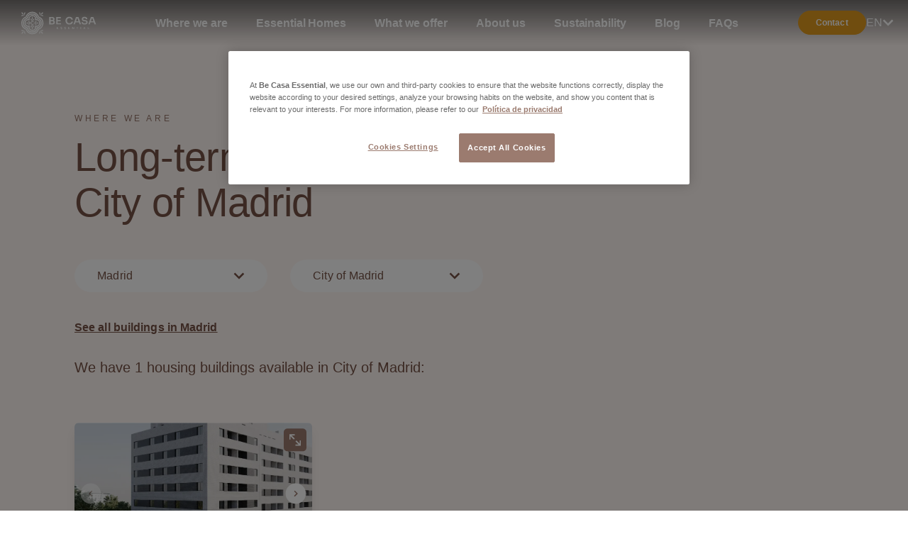

--- FILE ---
content_type: text/html
request_url: https://www.becasaessential.com/en/where-are-we/madrid/madrid-city
body_size: 45312
content:
<!DOCTYPE html><html lang="en"><head><meta charSet="utf-8"/><meta name="viewport" content="width=device-width"/><title>City of Madrid archivos | Be Casa Essential</title><meta name="robots" content="index,follow"/><link rel="canonical" href="https://www.becasaessential.com/en/where-are-we/madrid/madrid-city"/><meta name="next-head-count" content="5"/><link rel="shortcut icon" href="/image/favicon.ico"/><link rel="apple-touch-icon" sizes="180x180" href="/image/apple-touch-icon.png"/><link rel="icon" type="image/png" sizes="32x32" href="/image/favicon-32x32.png"/><link rel="icon" type="image/png" sizes="16x16" href="/image/favicon-16x16.png"/><link rel="mask-icon" href="/image/safari-pinned-tab.svg" color="#5bbad5"/><meta name="msapplication-TileColor" content="#da532c"/><meta name="msapplication-TileImage" content="/mstile-144x144.png"/><meta name="theme-color" content="#ffffff"/><meta name="facebook-domain-verification" content="ehpv1x7s3rxnivk88lfqvk23uafvi9"/><script id="cookie_view" data-nscript="beforeInteractive">function OptanonWrapper() {}</script><link rel="preload" href="/_next/static/css/15de6cca4637b206.css" as="style"/><link rel="stylesheet" href="/_next/static/css/15de6cca4637b206.css" data-n-g=""/><link rel="preload" href="/_next/static/css/033cfef3ce1a10d2.css" as="style"/><link rel="stylesheet" href="/_next/static/css/033cfef3ce1a10d2.css"/><noscript data-n-css=""></noscript><script defer="" nomodule="" src="/_next/static/chunks/polyfills-c67a75d1b6f99dc8.js"></script><script src="https://cdn.cookielaw.org/scripttemplates/otSDKStub.js" data-domain-script="44960540-9b36-48e7-b9cf-4aa899e41dbd" defer="" data-nscript="beforeInteractive"></script><script defer="" src="/_next/static/chunks/8801.9d3b9ba2dde81109.js"></script><script defer="" src="/_next/static/chunks/4904.0c979d3bea52a821.js"></script><script defer="" src="/_next/static/chunks/2875.d66ef31fe050c228.js"></script><script defer="" src="/_next/static/chunks/5518.11426c6c4a9b47b5.js"></script><script defer="" src="/_next/static/chunks/2667.db2be718f64bf496.js"></script><script defer="" src="/_next/static/chunks/2548.0a05abb1a731722b.js"></script><script defer="" src="/_next/static/chunks/8700.7d1a4623cd856eee.js"></script><script defer="" src="/_next/static/chunks/1643.9bdc160a96ad13dd.js"></script><script src="/_next/static/chunks/webpack-95422c6b0ab9c52e.js" defer=""></script><script src="/_next/static/chunks/framework-cea974bdbaa0fa2f.js" defer=""></script><script src="/_next/static/chunks/main-80a0c0a101fd64b6.js" defer=""></script><script src="/_next/static/chunks/pages/_app-2c04833c16ca6220.js" defer=""></script><script src="/_next/static/chunks/7061-f861da374c8697d8.js" defer=""></script><script src="/_next/static/chunks/7007-661d5e80a6e5f563.js" defer=""></script><script src="/_next/static/chunks/5538-80c088d5421b906f.js" defer=""></script><script src="/_next/static/chunks/6924-40b7c98dbbaf04b2.js" defer=""></script><script src="/_next/static/chunks/pages/where-are-we/%5B...uri%5D-215edba8c34b43c0.js" defer=""></script><script src="/_next/static/ASZaE2beHxzttDwYoWe7g/_buildManifest.js" defer=""></script><script src="/_next/static/ASZaE2beHxzttDwYoWe7g/_ssgManifest.js" defer=""></script></head><body class="text-text-primary"><noscript><iframe src="https://www.googletagmanager.com/ns.html?id=GTM-5RHPJBJ" height="0" width="0" style="display:none;visibility:hidden"></iframe></noscript><div id="__next"><div class="fixed right-0 top-0 z-[70] flex h-screen w-full flex-col bg-[#F9F1EC] transition duration-500 ease-in-out" hidden="" style="display:none"><div class="max-h-screen" hidden="" style="display:none"><div class="flex flex-row justify-between border-b border-primary-400 bg-[#F9F1EC] p-5"><svg width="32" height="32" fill="none" heigth="32" class="cursor-pointer text-primary-400" role="button"><path stroke="currentColor" d="m12 12 4 4-4 4m8-8-4 4 4 4"></path><path fill="CurrentColor" fill-rule="evenodd" d="M16 31c8.284 0 15-6.716 15-15 0-8.284-6.716-15-15-15C7.716 1 1 7.716 1 16c0 8.284 6.716 15 15 15zm0 1c8.837 0 16-7.163 16-16S24.837 0 16 0 0 7.163 0 16s7.163 16 16 16z" clip-rule="evenodd"></path></svg><svg xmlns="http://www.w3.org/2000/svg" viewBox="0 0 151 57" fill="none" class="w-28"><path fill="currentColor" d="M30.487 42.224c-3.58 0-6.505-2.924-6.505-6.504v-.252h-.1c-3.58 0-6.505-2.925-6.505-6.504 0-3.58 2.925-6.505 6.505-6.505h.1v-.201c0-3.58 2.925-6.504 6.505-6.504s6.504 2.924 6.504 6.504v.201h.05c3.58 0 6.505 2.925 6.505 6.505s-2.925 6.504-6.505 6.504h-.05v.227c0 3.605-2.925 6.53-6.504 6.53ZM26.2 33.3l-.303 1.361a5.063 5.063 0 0 0-.126 1.059 4.723 4.723 0 0 0 4.715 4.714A4.723 4.723 0 0 0 35.2 35.72c0-.328-.05-.68-.126-1.034l-.303-1.336 1.362.252c.302.05.605.101.907.101a4.723 4.723 0 0 0 4.715-4.714 4.723 4.723 0 0 0-4.715-4.714c-.302 0-.605.025-.907.1l-1.336.253.277-1.337c.075-.327.1-.68.1-1.008a4.723 4.723 0 0 0-4.714-4.714 4.723 4.723 0 0 0-4.714 4.714c0 .328.025.68.101 1.008l.303 1.337-1.337-.278a5.9 5.9 0 0 0-.932-.1 4.723 4.723 0 0 0-4.715 4.714 4.723 4.723 0 0 0 4.715 4.714c.327 0 .63-.025.958-.1l1.36-.278Z"></path><path fill="currentColor" d="M30.386 44.972a9.236 9.236 0 0 1-8.975-7.008c-3.933-1.11-6.706-4.765-6.706-8.9 0-4.109 2.773-7.764 6.68-8.899a9.206 9.206 0 0 1 9-7.16 9.209 9.209 0 0 1 9 7.11c3.984 1.084 6.833 4.74 6.833 8.924 0 4.185-2.849 7.866-6.857 8.95a9.257 9.257 0 0 1-8.975 6.983Zm0-30.176a7.447 7.447 0 0 0-7.361 6.227l-.101.605-.605.126c-3.404.756-5.85 3.806-5.85 7.285 0 3.48 2.471 6.555 5.875 7.286l.58.126.1.58a7.458 7.458 0 0 0 14.673.025l.1-.605.606-.126c3.479-.706 6-3.782 6-7.31 0-3.53-2.521-6.606-5.975-7.312l-.605-.126-.101-.605c-.58-3.58-3.68-6.176-7.336-6.176Z"></path><path fill="currentColor" d="M30.36 47.796c-4.991 0-9.378-3.101-11.041-7.765a11.747 11.747 0 0 1-7.437-10.916c0-4.765 2.924-9.076 7.336-10.866 1.563-4.764 6.075-8.067 11.143-8.067 5.016 0 9.504 3.252 11.117 7.992a11.712 11.712 0 0 1 7.538 10.94c0 4.917-3.05 9.278-7.639 10.992a11.693 11.693 0 0 1-11.016 7.69Zm0-35.824c-4.411 0-8.344 2.95-9.554 7.21l-.126.429-.429.151a9.96 9.96 0 0 0-6.58 9.353c0 4.21 2.673 7.966 6.656 9.378l.428.151.127.429c1.31 4.16 5.117 6.933 9.479 6.933a9.936 9.936 0 0 0 9.453-6.883l.152-.428.428-.151a9.915 9.915 0 0 0 6.832-9.43 9.928 9.928 0 0 0-6.756-9.402l-.454-.152-.126-.453c-1.235-4.21-5.143-7.135-9.53-7.135Z"></path><path fill="currentColor" d="M40.873 29.09s-.655.806-2.37.806c-1.714 0-2.395-.806-2.395-.806s.782-.782 2.395-.782c1.614 0 2.37.782 2.37.782Z"></path><path fill="currentColor" d="m35.025 29.064 3 3.076s-3.908 0-3.908-3.05c0-3.252 3.908-3.278 3.908-3.278-.404.404-3 3.252-3 3.252ZM20 29.09s.655.806 2.369.806c1.714 0 2.395-.806 2.395-.806s-.782-.782-2.395-.782-2.37.782-2.37.782Z"></path><path fill="currentColor" d="m25.873 29.064-3 3.076s3.908 0 3.908-3.05c0-3.252-3.908-3.278-3.908-3.278.378.404 3 3.252 3 3.252ZM30.36 18.4s-.806.656-.806 2.37c0 1.69.807 2.395.807 2.395s.781-.781.781-2.395c0-1.613-.781-2.37-.781-2.37Z"></path><path fill="currentColor" d="m30.386 24.275-3.076-3s0 3.907 3.05 3.907c3.253 0 3.278-3.907 3.278-3.907-.404.403-3.252 3-3.252 3Zm-.026 15.277s-.806-.656-.806-2.37c0-1.689.807-2.395.807-2.395s.781.782.781 2.395c0 1.614-.781 2.37-.781 2.37Z"></path><path fill="currentColor" d="m30.386 33.678-3.076 3s0-3.908 3.05-3.908c3.253 0 3.278 3.908 3.278 3.908-.404-.378-3.252-3-3.252-3Zm-13.74-20.193c-.05-1.236.908-2.698 1.639-2.395.655.277.151 1.285-.202 2.47-.277 1.11-.227 2.42.05 3.025 0 .026-.024.05-.05.026-.58-.58-1.361-2.017-1.437-3.126Zm-.201 1.966c-.026.025-2.37-1.059-3.48-2.244-1.109-1.184-.73-1.79-.554-1.89.177-.101.68-.53 2.017.832.781.958 1.336 1.94 2.017 3.302Zm-2.093.076c-1.235-.101-2.697.832-2.445 1.588.252.655 1.286.176 2.47-.151 1.11-.252 2.42-.152 3.026.15.025.026.05-.024.025-.05-.555-.605-1.967-1.437-3.076-1.537Zm2.395 29.218c-.05 1.236.908 2.698 1.639 2.395.655-.277.151-1.286-.202-2.47-.277-1.11-.227-2.42.05-3.026 0-.025-.025-.05-.05-.025-.58.58-1.386 2.017-1.437 3.126Zm-.201-1.991c-.026-.026-2.37 1.058-3.48 2.243-1.109 1.185-.73 1.79-.554 1.891.176.1.68.53 2.017-.832.781-.958 1.336-1.941 2.017-3.302Zm-2.093-.076c-1.235.1-2.697-.832-2.445-1.588.252-.656 1.285-.177 2.47.151 1.11.252 2.42.151 3.025-.151.026-.026.05.025.026.05-.555.605-1.992 1.462-3.076 1.538ZM43.924 13.51c.05-1.235-.908-2.698-1.639-2.395-.655.277-.151 1.286.202 2.47.277 1.11.227 2.42-.05 3.026 0 .025.024.05.05.025.58-.58 1.386-2.017 1.437-3.126Zm.201 1.966c.026.025 2.37-1.059 3.48-2.243 1.109-1.185.73-1.79.554-1.891-.177-.101-.68-.53-2.017.832-.781.958-1.336 1.94-2.017 3.302Zm2.093.076c1.235-.101 2.697.832 2.445 1.588-.252.656-1.286.177-2.47-.151-1.11-.252-2.42-.151-3.026.151-.025.025-.05-.025-.025-.05.555-.605 1.966-1.437 3.076-1.538Zm-2.471 29.092c.05 1.236-.907 2.698-1.639 2.395-.655-.277-.15-1.285.202-2.47.277-1.11.227-2.42-.05-3.026 0-.025.025-.05.05-.025.58.58 1.361 2.017 1.437 3.126Zm.202-1.991c.025-.026 2.37 1.059 3.479 2.243 1.11 1.185.73 1.79.554 1.891-.176.101-.68.53-2.016-.832-.807-.958-1.337-1.94-2.017-3.302Zm2.092-.076c1.236.1 2.698-.832 2.446-1.588-.253-.656-1.286-.177-2.471.151-1.11.252-2.42.151-3.025-.151-.025-.025-.05.025-.025.05.554.605 1.966 1.437 3.075 1.538ZM33.31 27.754h-1.412c-.176-.227-.352-.404-.605-.505a1.877 1.877 0 0 0-.781-.176c-.227 0-.454.05-.68.126-.203.1-.404.227-.555.378a1.955 1.955 0 0 0-.404.605 1.919 1.919 0 0 0 .379 2.067c.352.353.756.555 1.26.555.277 0 .555-.05.781-.151.227-.101.404-.252.555-.48h1.412c-.278.606-.63 1.06-1.084 1.337-.454.302-1.009.454-1.639.454-.428 0-.857-.076-1.21-.252a3.21 3.21 0 0 1-1.008-.757 3.227 3.227 0 0 1-.58-.932 3.355 3.355 0 0 1-.202-1.135c0-.403.076-.782.227-1.16a3.013 3.013 0 0 1 1.639-1.639 2.816 2.816 0 0 1 1.109-.226c.63 0 1.185.151 1.639.454.504.352.882.831 1.16 1.437Zm59.168 3.856c-1.16 0-2.143-.2-2.975-.579-.832-.403-1.487-.907-2.016-1.538a5.747 5.747 0 0 1-1.135-2.067 6.628 6.628 0 0 1-.378-2.143v-.353c0-.756.126-1.512.378-2.269a6.006 6.006 0 0 1 1.16-2.017c.53-.604 1.184-1.083 1.991-1.462.807-.353 1.765-.554 2.874-.554 1.16 0 2.143.201 3 .605.857.403 1.538.958 2.042 1.689a5.35 5.35 0 0 1 .933 2.546h-2.496c-.1-.555-.302-1.034-.63-1.437a3.27 3.27 0 0 0-1.21-.882c-.48-.202-1.034-.303-1.664-.303-.63 0-1.185.101-1.664.303a3.074 3.074 0 0 0-1.21.882 3.54 3.54 0 0 0-.731 1.361c-.177.53-.252 1.084-.252 1.715 0 .605.075 1.16.252 1.689.176.53.428.958.756 1.361.328.378.757.68 1.236.908a4.517 4.517 0 0 0 1.714.327c.958 0 1.764-.226 2.42-.68.655-.454 1.059-1.084 1.185-1.916h2.496a5.583 5.583 0 0 1-.933 2.42c-.504.731-1.185 1.31-2.067 1.765-.832.403-1.866.63-3.076.63Zm6.832-.327 4.336-12.302h4.034l4.462 12.302h-2.546l-3.782-10.664.883.378h-2.169l.908-.378-3.655 10.664H99.31Zm3.025-3.252.782-2.017h5.168l.756 2.017h-6.706Zm15.706 3.579c-1.134 0-2.067-.176-2.849-.529-.781-.352-1.361-.831-1.764-1.436-.404-.605-.605-1.311-.605-2.093h2.42c0 .328.101.655.277.958.177.303.479.555.908.756.403.202.958.278 1.638.278.605 0 1.11-.076 1.513-.253.403-.176.706-.378.907-.655.202-.277.303-.58.303-.933 0-.428-.202-.781-.58-1.058-.378-.253-.983-.43-1.79-.505l-1.109-.075c-1.21-.101-2.193-.48-2.924-1.11-.731-.63-1.084-1.487-1.084-2.52 0-.782.201-1.463.579-2.043.379-.58.933-1.008 1.614-1.31.681-.303 1.512-.454 2.42-.454.958 0 1.79.15 2.496.479.706.327 1.235.781 1.613 1.386.378.58.58 1.286.58 2.093h-2.42c0-.328-.076-.656-.252-.933a1.814 1.814 0 0 0-.756-.68c-.328-.177-.757-.253-1.261-.253-.479 0-.908.076-1.21.227a1.65 1.65 0 0 0-.731.63c-.151.278-.252.555-.252.883 0 .378.151.706.428 1.008.303.277.757.454 1.387.504l1.109.101c.908.076 1.714.252 2.395.555.681.302 1.21.706 1.588 1.235.378.53.555 1.134.555 1.866 0 .781-.202 1.462-.63 2.041a4.19 4.19 0 0 1-1.79 1.387c-.782.303-1.689.454-2.723.454Zm6.252-.327 4.336-12.302h4.034l4.462 12.302h-2.546l-3.782-10.664.883.378h-2.168l.907-.378-3.655 10.664h-2.471Zm3.025-3.252.782-2.017h5.168l.756 2.017h-6.706Zm-68.621 3.353V18.905h2.42v12.479h-2.42Zm2.067-7.21h2.722c.605 0 1.034-.151 1.311-.454.278-.302.429-.706.429-1.21s-.151-.908-.429-1.21c-.277-.303-.706-.454-1.31-.454h-2.723V18.93h2.496c1.437 0 2.546.303 3.277.883.756.58 1.134 1.411 1.134 2.52v.228c0 .756-.176 1.386-.554 1.84-.379.454-.908.781-1.563.983-.656.202-1.412.302-2.294.302h-2.496v-1.512Zm0 5.294h3.176c.58 0 1.034-.151 1.336-.454.303-.302.454-.73.454-1.26s-.151-.958-.454-1.26c-.302-.303-.73-.455-1.336-.455h-3.176v-1.462h3.025c.857 0 1.613.101 2.269.303.655.201 1.185.53 1.563.983.378.454.555 1.084.555 1.866v.226c0 .732-.177 1.362-.505 1.866-.327.504-.832.907-1.487 1.185-.656.277-1.462.403-2.42.403h-3v-1.941Zm9.731 1.815V18.981h2.42v12.302h-2.42Zm2.067-10.286v-2.016h5.622v2.016h-5.622Zm0 5.042v-2.016h5.32v2.016h-5.32Zm0 5.244v-2.017h5.773v2.017h-5.773Zm1.462 7.967h-2.621v-3.757h2.243l.101.555H72.11v1.008h1.008l.126.58h-1.11v1.059h1.79l.101.554Zm3.908-.832c.126.05.252.126.429.176.176.05.352.1.504.1.227 0 .403-.024.504-.1.1-.076.177-.176.177-.303 0-.125-.076-.226-.227-.327-.152-.101-.303-.202-.505-.277a3.843 3.843 0 0 1-.756-.48c-.252-.176-.353-.428-.353-.756 0-.277.126-.53.328-.706.227-.201.53-.277.958-.277.176 0 .378.025.555.1.176.051.352.127.504.203l-.227.58c-.126-.051-.227-.102-.378-.152a1.221 1.221 0 0 0-.454-.075c-.151 0-.303.025-.403.1-.101.05-.152.152-.152.278 0 .15.076.252.202.353.151.1.302.201.504.302.277.126.53.303.782.48.252.176.352.428.352.755a.896.896 0 0 1-.352.731c-.253.202-.58.303-1.034.303a2.15 2.15 0 0 1-.605-.1c-.252-.077-.403-.152-.504-.228l.151-.68Zm6.403 0c.126.05.253.126.429.176.176.05.353.1.504.1.227 0 .403-.024.504-.1.101-.076.177-.176.177-.303 0-.125-.076-.226-.227-.327a2.357 2.357 0 0 0-.504-.277 3.849 3.849 0 0 1-.757-.48c-.252-.176-.352-.428-.352-.756a.94.94 0 0 1 .327-.706c.202-.176.53-.277.958-.277.177 0 .378.025.555.1.176.051.353.127.504.203l-.227.58c-.126-.051-.227-.102-.378-.152a1.222 1.222 0 0 0-.454-.075c-.151 0-.302.025-.403.1-.101.05-.151.152-.151.278 0 .15.075.252.201.353.151.1.303.201.504.302.278.126.53.303.782.48.252.176.353.428.353.755a.896.896 0 0 1-.353.731c-.252.202-.58.303-1.034.303-.15 0-.353-.025-.605-.1-.252-.077-.403-.152-.504-.228l.151-.68Zm9.025.857h-2.62v-3.757h2.243l.101.555h-1.638v1.008h1.008l.126.58h-1.11v1.06h1.79l.102.554Zm7.11-3.757v3.757h-.706l-1.74-2.521v2.52h-.705v-3.756h.705l1.74 2.496v-2.496h.706Zm3.832 0h3.025l.126.555h-1.286v3.202h-.731v-3.202h-1.134v-.555Zm7.714 0v3.757h-.706v-3.757h.706Zm5.924.026 1.463 3.655-.706.101-.328-.882h-1.437l-.328.882h-.706l1.463-3.756h.579Zm-.327.983-.505 1.31h.984l-.479-1.31Zm8.117 2.773h-2.47v-3.756h.706v3.201h1.663l.101.555Z"></path></svg><div class="uppercase" data-headlessui-state=""><button class="text-body text-body--primary flex h-full w-full flex-row items-center gap-3 uppercase text-primary-400" id="headlessui-menu-button-:R1qlm:" type="button" aria-haspopup="menu" aria-expanded="false" data-headlessui-state="">en<svg xmlns="http://www.w3.org/2000/svg" fill="none" viewBox="0 0 10 7" height="16" width="16" class="transition-all duration-0  "><path fill="CurrentColor" fill-rule="evenodd" d="M4.96 4.151 8.394.717 9.525 1.85 4.96 6.414.394 1.85 1.525.717 4.96 4.151Z" clip-rule="evenodd"></path></svg></button><div class="absolute flex flex-col rounded-md bg-primary-500 p-1 text-primary-400 shadow-md" id="headlessui-menu-items-:R2qlm:" role="menu" tabindex="0" hidden="" style="display:none" data-headlessui-state=""><div id="headlessui-menu-item-:Reqlm:" role="menuitem" tabindex="-1" data-headlessui-state=""><a style="text-underline-offset:0.25rem" class="text-links text-links--default inline-flex cursor-pointer items-center gap-4 transition-all text-state-primary-default hover:text-state-primary-hover disabled:text-state-primary-disabled aria-disabled:text-state-primary-disabled rounded-md p-2 uppercase text-white hover:bg-primary-300" href="/es/donde-estamos/madrid/ciudad-de-madrid">ES</a></div><div id="headlessui-menu-item-:Rmqlm:" role="menuitem" tabindex="-1" data-headlessui-state=""><a style="text-underline-offset:0.25rem" class="text-links text-links--default inline-flex cursor-pointer items-center gap-4 transition-all text-state-primary-default hover:text-state-primary-hover disabled:text-state-primary-disabled aria-disabled:text-state-primary-disabled rounded-md p-2 uppercase text-white hover:bg-primary-300" href="/eu/non-gaude/madril/madrileko-hiria">EU</a></div><div id="headlessui-menu-item-:Ruqlm:" role="menuitem" tabindex="-1" data-headlessui-state=""><a style="text-underline-offset:0.25rem" class="text-links text-links--default inline-flex cursor-pointer items-center gap-4 transition-all text-state-primary-default hover:text-state-primary-hover disabled:text-state-primary-disabled aria-disabled:text-state-primary-disabled rounded-md p-2 uppercase text-white hover:bg-primary-300" href="/ca/on-som/madrid/ciutat-de-madrid">CA</a></div></div></div></div><div class="max-h-[calc(100%-73px)] overflow-scroll"><div class="text-subtitle text-subtitle--small border-b-[1px] border-primary-600 p-5 "><div class="flex flex-col gap-10"><div class="flex flex-col"><div class="flex w-full flex-row items-center justify-between"><a style="text-underline-offset:0.25rem" class="text-links text-links--default inline-flex cursor-pointer items-center gap-4 transition-all text-state-primary-default hover:text-state-primary-hover disabled:text-state-primary-disabled aria-disabled:text-state-primary-disabled w-fit" href="/en/where-are-we"><span class="text-heading text-heading-mobile--h2 font-normal">Where we are</span></a><svg xmlns="http://www.w3.org/2000/svg" fill="none" viewBox="0 0 10 7" height="10" width="10" class="text-primary-400 transition-all duration-150"><path fill="CurrentColor" fill-rule="evenodd" d="M4.96 4.151 8.394.717 9.525 1.85 4.96 6.414.394 1.85 1.525.717 4.96 4.151Z" clip-rule="evenodd"></path></svg></div><div class="flex-col transition-opacity hidden"><div class="border-b border-primary-200"><div class="flex flex-row items-center justify-between p-4 pl-0"><span class="text-subtitle text-subtitle--large text-primary-400">Madrid</span><div class="h-3 w-3 text-primary-400 transition-all duration-150 "><svg xmlns="http://www.w3.org/2000/svg" fill="none" viewBox="0 0 10 7" height="12" width="12"><path fill="CurrentColor" fill-rule="evenodd" d="M4.96 4.151 8.394.717 9.525 1.85 4.96 6.414.394 1.85 1.525.717 4.96 4.151Z" clip-rule="evenodd"></path></svg></div></div><div class="hidden"><div class="flex flex-row gap-3 "><div class="relative h-20 min-w-[140px] rounded-md"><span style="box-sizing:border-box;display:block;overflow:hidden;width:initial;height:initial;background:none;opacity:1;border:0;margin:0;padding:0;position:absolute;top:0;left:0;bottom:0;right:0"><img alt="" src="[data-uri]" decoding="async" data-nimg="fill" class="rounded-md" style="position:absolute;top:0;left:0;bottom:0;right:0;box-sizing:border-box;padding:0;border:none;margin:auto;display:block;width:0;height:0;min-width:100%;max-width:100%;min-height:100%;max-height:100%;object-fit:cover"/><noscript><img alt="" sizes="100vw" srcSet="/_next/image?url=https%3A%2F%2Fd31x68rldj0u67.cloudfront.net%2Fwp-content%2Fuploads%2F2023%2F08%2F12153046%2Fheader-8.jpg&amp;w=640&amp;q=75 640w, /_next/image?url=https%3A%2F%2Fd31x68rldj0u67.cloudfront.net%2Fwp-content%2Fuploads%2F2023%2F08%2F12153046%2Fheader-8.jpg&amp;w=750&amp;q=75 750w, /_next/image?url=https%3A%2F%2Fd31x68rldj0u67.cloudfront.net%2Fwp-content%2Fuploads%2F2023%2F08%2F12153046%2Fheader-8.jpg&amp;w=828&amp;q=75 828w, /_next/image?url=https%3A%2F%2Fd31x68rldj0u67.cloudfront.net%2Fwp-content%2Fuploads%2F2023%2F08%2F12153046%2Fheader-8.jpg&amp;w=1080&amp;q=75 1080w, /_next/image?url=https%3A%2F%2Fd31x68rldj0u67.cloudfront.net%2Fwp-content%2Fuploads%2F2023%2F08%2F12153046%2Fheader-8.jpg&amp;w=1200&amp;q=75 1200w, /_next/image?url=https%3A%2F%2Fd31x68rldj0u67.cloudfront.net%2Fwp-content%2Fuploads%2F2023%2F08%2F12153046%2Fheader-8.jpg&amp;w=1920&amp;q=75 1920w, /_next/image?url=https%3A%2F%2Fd31x68rldj0u67.cloudfront.net%2Fwp-content%2Fuploads%2F2023%2F08%2F12153046%2Fheader-8.jpg&amp;w=2048&amp;q=75 2048w, /_next/image?url=https%3A%2F%2Fd31x68rldj0u67.cloudfront.net%2Fwp-content%2Fuploads%2F2023%2F08%2F12153046%2Fheader-8.jpg&amp;w=3840&amp;q=75 3840w" src="/_next/image?url=https%3A%2F%2Fd31x68rldj0u67.cloudfront.net%2Fwp-content%2Fuploads%2F2023%2F08%2F12153046%2Fheader-8.jpg&amp;w=3840&amp;q=75" decoding="async" data-nimg="fill" style="position:absolute;top:0;left:0;bottom:0;right:0;box-sizing:border-box;padding:0;border:none;margin:auto;display:block;width:0;height:0;min-width:100%;max-width:100%;min-height:100%;max-height:100%;object-fit:cover" class="rounded-md" loading="lazy"/></noscript></span></div><div class="flex w-full flex-col gap-2 p-3 text-primary-400"><a style="text-underline-offset:0.25rem" class="text-links text-links--default inline-flex cursor-pointer items-center gap-4 transition-all text-state-primary-default hover:text-state-primary-hover disabled:text-state-primary-disabled aria-disabled:text-state-primary-disabled hover:gap-5" href="/en/property-to-rent/madrid/canaveral">City of Madrid<svg xmlns="http://www.w3.org/2000/svg" fill="none" viewBox="0 0 10 7" width="20" heigth="14"><path fill="CurrentColor" fill-rule="evenodd" d="m6.971.73 3 2.91-3 2.91-.525-.54L8.5 4.016H0v-.754h8.499L6.446 1.27l.525-.542Z" clip-rule="evenodd"></path></svg></a></div></div><div class="flex flex-row gap-3 "><div class="relative h-20 min-w-[140px] rounded-md"></div><div class="flex w-full flex-col gap-2 p-3 text-primary-400"><a style="text-underline-offset:0.25rem" class="text-links text-links--default inline-flex cursor-pointer items-center gap-4 transition-all text-state-primary-default hover:text-state-primary-hover disabled:text-state-primary-disabled aria-disabled:text-state-primary-disabled hover:gap-5" href="/en/property-to-rent/madrid/rivas">Rivas-Vaciamadrid<svg xmlns="http://www.w3.org/2000/svg" fill="none" viewBox="0 0 10 7" width="20" heigth="14"><path fill="CurrentColor" fill-rule="evenodd" d="m6.971.73 3 2.91-3 2.91-.525-.54L8.5 4.016H0v-.754h8.499L6.446 1.27l.525-.542Z" clip-rule="evenodd"></path></svg></a></div></div><div class="flex flex-row gap-3 "><div class="relative h-20 min-w-[140px] rounded-md"><span style="box-sizing:border-box;display:block;overflow:hidden;width:initial;height:initial;background:none;opacity:1;border:0;margin:0;padding:0;position:absolute;top:0;left:0;bottom:0;right:0"><img alt="" src="[data-uri]" decoding="async" data-nimg="fill" class="rounded-md" style="position:absolute;top:0;left:0;bottom:0;right:0;box-sizing:border-box;padding:0;border:none;margin:auto;display:block;width:0;height:0;min-width:100%;max-width:100%;min-height:100%;max-height:100%;object-fit:cover"/><noscript><img alt="" sizes="100vw" srcSet="/_next/image?url=https%3A%2F%2Fd31x68rldj0u67.cloudfront.net%2Fwp-content%2Fuploads%2F2023%2F08%2F12152709%2F1R9A2826-1-scaled.jpg&amp;w=640&amp;q=75 640w, /_next/image?url=https%3A%2F%2Fd31x68rldj0u67.cloudfront.net%2Fwp-content%2Fuploads%2F2023%2F08%2F12152709%2F1R9A2826-1-scaled.jpg&amp;w=750&amp;q=75 750w, /_next/image?url=https%3A%2F%2Fd31x68rldj0u67.cloudfront.net%2Fwp-content%2Fuploads%2F2023%2F08%2F12152709%2F1R9A2826-1-scaled.jpg&amp;w=828&amp;q=75 828w, /_next/image?url=https%3A%2F%2Fd31x68rldj0u67.cloudfront.net%2Fwp-content%2Fuploads%2F2023%2F08%2F12152709%2F1R9A2826-1-scaled.jpg&amp;w=1080&amp;q=75 1080w, /_next/image?url=https%3A%2F%2Fd31x68rldj0u67.cloudfront.net%2Fwp-content%2Fuploads%2F2023%2F08%2F12152709%2F1R9A2826-1-scaled.jpg&amp;w=1200&amp;q=75 1200w, /_next/image?url=https%3A%2F%2Fd31x68rldj0u67.cloudfront.net%2Fwp-content%2Fuploads%2F2023%2F08%2F12152709%2F1R9A2826-1-scaled.jpg&amp;w=1920&amp;q=75 1920w, /_next/image?url=https%3A%2F%2Fd31x68rldj0u67.cloudfront.net%2Fwp-content%2Fuploads%2F2023%2F08%2F12152709%2F1R9A2826-1-scaled.jpg&amp;w=2048&amp;q=75 2048w, /_next/image?url=https%3A%2F%2Fd31x68rldj0u67.cloudfront.net%2Fwp-content%2Fuploads%2F2023%2F08%2F12152709%2F1R9A2826-1-scaled.jpg&amp;w=3840&amp;q=75 3840w" src="/_next/image?url=https%3A%2F%2Fd31x68rldj0u67.cloudfront.net%2Fwp-content%2Fuploads%2F2023%2F08%2F12152709%2F1R9A2826-1-scaled.jpg&amp;w=3840&amp;q=75" decoding="async" data-nimg="fill" style="position:absolute;top:0;left:0;bottom:0;right:0;box-sizing:border-box;padding:0;border:none;margin:auto;display:block;width:0;height:0;min-width:100%;max-width:100%;min-height:100%;max-height:100%;object-fit:cover" class="rounded-md" loading="lazy"/></noscript></span></div><div class="flex w-full flex-col gap-2 p-3 text-primary-400"><a style="text-underline-offset:0.25rem" class="text-links text-links--default inline-flex cursor-pointer items-center gap-4 transition-all text-state-primary-default hover:text-state-primary-hover disabled:text-state-primary-disabled aria-disabled:text-state-primary-disabled hover:gap-5" href="/en/where-are-we/torrejon">Torrejón<svg xmlns="http://www.w3.org/2000/svg" fill="none" viewBox="0 0 10 7" width="20" heigth="14"><path fill="CurrentColor" fill-rule="evenodd" d="m6.971.73 3 2.91-3 2.91-.525-.54L8.5 4.016H0v-.754h8.499L6.446 1.27l.525-.542Z" clip-rule="evenodd"></path></svg></a></div></div><div class="flex flex-row gap-3 "><div class="relative h-20 min-w-[140px] rounded-md"><span style="box-sizing:border-box;display:block;overflow:hidden;width:initial;height:initial;background:none;opacity:1;border:0;margin:0;padding:0;position:absolute;top:0;left:0;bottom:0;right:0"><img alt="" src="[data-uri]" decoding="async" data-nimg="fill" class="rounded-md" style="position:absolute;top:0;left:0;bottom:0;right:0;box-sizing:border-box;padding:0;border:none;margin:auto;display:block;width:0;height:0;min-width:100%;max-width:100%;min-height:100%;max-height:100%;object-fit:cover"/><noscript><img alt="" sizes="100vw" srcSet="/_next/image?url=https%3A%2F%2Fd31x68rldj0u67.cloudfront.net%2Fwp-content%2Fuploads%2F2023%2F09%2F12152706%2F1R9A9125-scaled.jpg&amp;w=640&amp;q=75 640w, /_next/image?url=https%3A%2F%2Fd31x68rldj0u67.cloudfront.net%2Fwp-content%2Fuploads%2F2023%2F09%2F12152706%2F1R9A9125-scaled.jpg&amp;w=750&amp;q=75 750w, /_next/image?url=https%3A%2F%2Fd31x68rldj0u67.cloudfront.net%2Fwp-content%2Fuploads%2F2023%2F09%2F12152706%2F1R9A9125-scaled.jpg&amp;w=828&amp;q=75 828w, /_next/image?url=https%3A%2F%2Fd31x68rldj0u67.cloudfront.net%2Fwp-content%2Fuploads%2F2023%2F09%2F12152706%2F1R9A9125-scaled.jpg&amp;w=1080&amp;q=75 1080w, /_next/image?url=https%3A%2F%2Fd31x68rldj0u67.cloudfront.net%2Fwp-content%2Fuploads%2F2023%2F09%2F12152706%2F1R9A9125-scaled.jpg&amp;w=1200&amp;q=75 1200w, /_next/image?url=https%3A%2F%2Fd31x68rldj0u67.cloudfront.net%2Fwp-content%2Fuploads%2F2023%2F09%2F12152706%2F1R9A9125-scaled.jpg&amp;w=1920&amp;q=75 1920w, /_next/image?url=https%3A%2F%2Fd31x68rldj0u67.cloudfront.net%2Fwp-content%2Fuploads%2F2023%2F09%2F12152706%2F1R9A9125-scaled.jpg&amp;w=2048&amp;q=75 2048w, /_next/image?url=https%3A%2F%2Fd31x68rldj0u67.cloudfront.net%2Fwp-content%2Fuploads%2F2023%2F09%2F12152706%2F1R9A9125-scaled.jpg&amp;w=3840&amp;q=75 3840w" src="/_next/image?url=https%3A%2F%2Fd31x68rldj0u67.cloudfront.net%2Fwp-content%2Fuploads%2F2023%2F09%2F12152706%2F1R9A9125-scaled.jpg&amp;w=3840&amp;q=75" decoding="async" data-nimg="fill" style="position:absolute;top:0;left:0;bottom:0;right:0;box-sizing:border-box;padding:0;border:none;margin:auto;display:block;width:0;height:0;min-width:100%;max-width:100%;min-height:100%;max-height:100%;object-fit:cover" class="rounded-md" loading="lazy"/></noscript></span></div><div class="flex w-full flex-col gap-2 p-3 text-primary-400"><a style="text-underline-offset:0.25rem" class="text-links text-links--default inline-flex cursor-pointer items-center gap-4 transition-all text-state-primary-default hover:text-state-primary-hover disabled:text-state-primary-disabled aria-disabled:text-state-primary-disabled hover:gap-5" href="/en/property-to-rent/madrid/valdemoro">Valdemoro<svg xmlns="http://www.w3.org/2000/svg" fill="none" viewBox="0 0 10 7" width="20" heigth="14"><path fill="CurrentColor" fill-rule="evenodd" d="m6.971.73 3 2.91-3 2.91-.525-.54L8.5 4.016H0v-.754h8.499L6.446 1.27l.525-.542Z" clip-rule="evenodd"></path></svg></a></div></div></div><a style="text-underline-offset:0.25rem" class="text-links text-links--default inline-flex cursor-pointer items-center gap-4 transition-all text-state-primary-default hover:text-state-primary-hover disabled:text-state-primary-disabled aria-disabled:text-state-primary-disabled hidden" href="/en/es/donde-estamos/madrid">See all buildings of  Madrid (5)</a></div><div class="border-b border-primary-200"><div class="flex flex-row items-center justify-between p-4 pl-0"><span class="text-subtitle text-subtitle--large text-primary-400">Málaga</span><div class="h-3 w-3 text-primary-400 transition-all duration-150 "><svg xmlns="http://www.w3.org/2000/svg" fill="none" viewBox="0 0 10 7" height="12" width="12"><path fill="CurrentColor" fill-rule="evenodd" d="M4.96 4.151 8.394.717 9.525 1.85 4.96 6.414.394 1.85 1.525.717 4.96 4.151Z" clip-rule="evenodd"></path></svg></div></div><div class="hidden"><div class="flex flex-row gap-3 "><div class="relative h-20 min-w-[140px] rounded-md"><span style="box-sizing:border-box;display:block;overflow:hidden;width:initial;height:initial;background:none;opacity:1;border:0;margin:0;padding:0;position:absolute;top:0;left:0;bottom:0;right:0"><img alt="" src="[data-uri]" decoding="async" data-nimg="fill" class="rounded-md" style="position:absolute;top:0;left:0;bottom:0;right:0;box-sizing:border-box;padding:0;border:none;margin:auto;display:block;width:0;height:0;min-width:100%;max-width:100%;min-height:100%;max-height:100%;object-fit:cover"/><noscript><img alt="" sizes="100vw" srcSet="/_next/image?url=https%3A%2F%2Fd31x68rldj0u67.cloudfront.net%2Fwp-content%2Fuploads%2F2023%2F10%2F24112506%2FPUERTAZAMBRANO-C3_AR2-1-1.jpg&amp;w=640&amp;q=75 640w, /_next/image?url=https%3A%2F%2Fd31x68rldj0u67.cloudfront.net%2Fwp-content%2Fuploads%2F2023%2F10%2F24112506%2FPUERTAZAMBRANO-C3_AR2-1-1.jpg&amp;w=750&amp;q=75 750w, /_next/image?url=https%3A%2F%2Fd31x68rldj0u67.cloudfront.net%2Fwp-content%2Fuploads%2F2023%2F10%2F24112506%2FPUERTAZAMBRANO-C3_AR2-1-1.jpg&amp;w=828&amp;q=75 828w, /_next/image?url=https%3A%2F%2Fd31x68rldj0u67.cloudfront.net%2Fwp-content%2Fuploads%2F2023%2F10%2F24112506%2FPUERTAZAMBRANO-C3_AR2-1-1.jpg&amp;w=1080&amp;q=75 1080w, /_next/image?url=https%3A%2F%2Fd31x68rldj0u67.cloudfront.net%2Fwp-content%2Fuploads%2F2023%2F10%2F24112506%2FPUERTAZAMBRANO-C3_AR2-1-1.jpg&amp;w=1200&amp;q=75 1200w, /_next/image?url=https%3A%2F%2Fd31x68rldj0u67.cloudfront.net%2Fwp-content%2Fuploads%2F2023%2F10%2F24112506%2FPUERTAZAMBRANO-C3_AR2-1-1.jpg&amp;w=1920&amp;q=75 1920w, /_next/image?url=https%3A%2F%2Fd31x68rldj0u67.cloudfront.net%2Fwp-content%2Fuploads%2F2023%2F10%2F24112506%2FPUERTAZAMBRANO-C3_AR2-1-1.jpg&amp;w=2048&amp;q=75 2048w, /_next/image?url=https%3A%2F%2Fd31x68rldj0u67.cloudfront.net%2Fwp-content%2Fuploads%2F2023%2F10%2F24112506%2FPUERTAZAMBRANO-C3_AR2-1-1.jpg&amp;w=3840&amp;q=75 3840w" src="/_next/image?url=https%3A%2F%2Fd31x68rldj0u67.cloudfront.net%2Fwp-content%2Fuploads%2F2023%2F10%2F24112506%2FPUERTAZAMBRANO-C3_AR2-1-1.jpg&amp;w=3840&amp;q=75" decoding="async" data-nimg="fill" style="position:absolute;top:0;left:0;bottom:0;right:0;box-sizing:border-box;padding:0;border:none;margin:auto;display:block;width:0;height:0;min-width:100%;max-width:100%;min-height:100%;max-height:100%;object-fit:cover" class="rounded-md" loading="lazy"/></noscript></span></div><div class="flex w-full flex-col gap-2 p-3 text-primary-400"><a style="text-underline-offset:0.25rem" class="text-links text-links--default inline-flex cursor-pointer items-center gap-4 transition-all text-state-primary-default hover:text-state-primary-hover disabled:text-state-primary-disabled aria-disabled:text-state-primary-disabled hover:gap-5" href="/en/where-are-we/malaga-city">City of Málaga<svg xmlns="http://www.w3.org/2000/svg" fill="none" viewBox="0 0 10 7" width="20" heigth="14"><path fill="CurrentColor" fill-rule="evenodd" d="m6.971.73 3 2.91-3 2.91-.525-.54L8.5 4.016H0v-.754h8.499L6.446 1.27l.525-.542Z" clip-rule="evenodd"></path></svg></a></div></div></div><a style="text-underline-offset:0.25rem" class="text-links text-links--default inline-flex cursor-pointer items-center gap-4 transition-all text-state-primary-default hover:text-state-primary-hover disabled:text-state-primary-disabled aria-disabled:text-state-primary-disabled hidden" href="/en/es/donde-estamos/malaga">See all buildings of  Málaga (3)</a></div><div class="border-b border-primary-200"><div class="flex flex-row items-center justify-between p-4 pl-0"><span class="text-subtitle text-subtitle--large text-primary-400">Seville</span><div class="h-3 w-3 text-primary-400 transition-all duration-150 "><svg xmlns="http://www.w3.org/2000/svg" fill="none" viewBox="0 0 10 7" height="12" width="12"><path fill="CurrentColor" fill-rule="evenodd" d="M4.96 4.151 8.394.717 9.525 1.85 4.96 6.414.394 1.85 1.525.717 4.96 4.151Z" clip-rule="evenodd"></path></svg></div></div><div class="hidden"><div class="flex flex-row gap-3 "><div class="relative h-20 min-w-[140px] rounded-md"><span style="box-sizing:border-box;display:block;overflow:hidden;width:initial;height:initial;background:none;opacity:1;border:0;margin:0;padding:0;position:absolute;top:0;left:0;bottom:0;right:0"><img alt="" src="[data-uri]" decoding="async" data-nimg="fill" class="rounded-md" style="position:absolute;top:0;left:0;bottom:0;right:0;box-sizing:border-box;padding:0;border:none;margin:auto;display:block;width:0;height:0;min-width:100%;max-width:100%;min-height:100%;max-height:100%;object-fit:cover"/><noscript><img alt="" sizes="100vw" srcSet="/_next/image?url=https%3A%2F%2Fd31x68rldj0u67.cloudfront.net%2Fwp-content%2Fuploads%2F2023%2F09%2F12152706%2FSala-de-usos-multiples-04032023_163706-118-1.png&amp;w=640&amp;q=75 640w, /_next/image?url=https%3A%2F%2Fd31x68rldj0u67.cloudfront.net%2Fwp-content%2Fuploads%2F2023%2F09%2F12152706%2FSala-de-usos-multiples-04032023_163706-118-1.png&amp;w=750&amp;q=75 750w, /_next/image?url=https%3A%2F%2Fd31x68rldj0u67.cloudfront.net%2Fwp-content%2Fuploads%2F2023%2F09%2F12152706%2FSala-de-usos-multiples-04032023_163706-118-1.png&amp;w=828&amp;q=75 828w, /_next/image?url=https%3A%2F%2Fd31x68rldj0u67.cloudfront.net%2Fwp-content%2Fuploads%2F2023%2F09%2F12152706%2FSala-de-usos-multiples-04032023_163706-118-1.png&amp;w=1080&amp;q=75 1080w, /_next/image?url=https%3A%2F%2Fd31x68rldj0u67.cloudfront.net%2Fwp-content%2Fuploads%2F2023%2F09%2F12152706%2FSala-de-usos-multiples-04032023_163706-118-1.png&amp;w=1200&amp;q=75 1200w, /_next/image?url=https%3A%2F%2Fd31x68rldj0u67.cloudfront.net%2Fwp-content%2Fuploads%2F2023%2F09%2F12152706%2FSala-de-usos-multiples-04032023_163706-118-1.png&amp;w=1920&amp;q=75 1920w, /_next/image?url=https%3A%2F%2Fd31x68rldj0u67.cloudfront.net%2Fwp-content%2Fuploads%2F2023%2F09%2F12152706%2FSala-de-usos-multiples-04032023_163706-118-1.png&amp;w=2048&amp;q=75 2048w, /_next/image?url=https%3A%2F%2Fd31x68rldj0u67.cloudfront.net%2Fwp-content%2Fuploads%2F2023%2F09%2F12152706%2FSala-de-usos-multiples-04032023_163706-118-1.png&amp;w=3840&amp;q=75 3840w" src="/_next/image?url=https%3A%2F%2Fd31x68rldj0u67.cloudfront.net%2Fwp-content%2Fuploads%2F2023%2F09%2F12152706%2FSala-de-usos-multiples-04032023_163706-118-1.png&amp;w=3840&amp;q=75" decoding="async" data-nimg="fill" style="position:absolute;top:0;left:0;bottom:0;right:0;box-sizing:border-box;padding:0;border:none;margin:auto;display:block;width:0;height:0;min-width:100%;max-width:100%;min-height:100%;max-height:100%;object-fit:cover" class="rounded-md" loading="lazy"/></noscript></span></div><div class="flex w-full flex-col gap-2 p-3 text-primary-400"><a style="text-underline-offset:0.25rem" class="text-links text-links--default inline-flex cursor-pointer items-center gap-4 transition-all text-state-primary-default hover:text-state-primary-hover disabled:text-state-primary-disabled aria-disabled:text-state-primary-disabled hover:gap-5" href="/en/where-are-we/sevilla-city">City of Seville<svg xmlns="http://www.w3.org/2000/svg" fill="none" viewBox="0 0 10 7" width="20" heigth="14"><path fill="CurrentColor" fill-rule="evenodd" d="m6.971.73 3 2.91-3 2.91-.525-.54L8.5 4.016H0v-.754h8.499L6.446 1.27l.525-.542Z" clip-rule="evenodd"></path></svg></a></div></div></div><a style="text-underline-offset:0.25rem" class="text-links text-links--default inline-flex cursor-pointer items-center gap-4 transition-all text-state-primary-default hover:text-state-primary-hover disabled:text-state-primary-disabled aria-disabled:text-state-primary-disabled hidden" href="/en/es/donde-estamos/sevilla">See all buildings of  Seville (3)</a></div><div class="border-b border-primary-200"><div class="flex flex-row items-center justify-between p-4 pl-0"><span class="text-subtitle text-subtitle--large text-primary-400">Valencia</span><div class="h-3 w-3 text-primary-400 transition-all duration-150 "><svg xmlns="http://www.w3.org/2000/svg" fill="none" viewBox="0 0 10 7" height="12" width="12"><path fill="CurrentColor" fill-rule="evenodd" d="M4.96 4.151 8.394.717 9.525 1.85 4.96 6.414.394 1.85 1.525.717 4.96 4.151Z" clip-rule="evenodd"></path></svg></div></div><div class="hidden"><div class="flex flex-row gap-3 "><div class="relative h-20 min-w-[140px] rounded-md"><span style="box-sizing:border-box;display:block;overflow:hidden;width:initial;height:initial;background:none;opacity:1;border:0;margin:0;padding:0;position:absolute;top:0;left:0;bottom:0;right:0"><img alt="" src="[data-uri]" decoding="async" data-nimg="fill" class="rounded-md" style="position:absolute;top:0;left:0;bottom:0;right:0;box-sizing:border-box;padding:0;border:none;margin:auto;display:block;width:0;height:0;min-width:100%;max-width:100%;min-height:100%;max-height:100%;object-fit:cover"/><noscript><img alt="" sizes="100vw" srcSet="/_next/image?url=https%3A%2F%2Fd31x68rldj0u67.cloudfront.net%2Fwp-content%2Fuploads%2F2023%2F08%2F19185406%2F4.4.1.12.1-ESTE-TORRENT-12.jpg&amp;w=640&amp;q=75 640w, /_next/image?url=https%3A%2F%2Fd31x68rldj0u67.cloudfront.net%2Fwp-content%2Fuploads%2F2023%2F08%2F19185406%2F4.4.1.12.1-ESTE-TORRENT-12.jpg&amp;w=750&amp;q=75 750w, /_next/image?url=https%3A%2F%2Fd31x68rldj0u67.cloudfront.net%2Fwp-content%2Fuploads%2F2023%2F08%2F19185406%2F4.4.1.12.1-ESTE-TORRENT-12.jpg&amp;w=828&amp;q=75 828w, /_next/image?url=https%3A%2F%2Fd31x68rldj0u67.cloudfront.net%2Fwp-content%2Fuploads%2F2023%2F08%2F19185406%2F4.4.1.12.1-ESTE-TORRENT-12.jpg&amp;w=1080&amp;q=75 1080w, /_next/image?url=https%3A%2F%2Fd31x68rldj0u67.cloudfront.net%2Fwp-content%2Fuploads%2F2023%2F08%2F19185406%2F4.4.1.12.1-ESTE-TORRENT-12.jpg&amp;w=1200&amp;q=75 1200w, /_next/image?url=https%3A%2F%2Fd31x68rldj0u67.cloudfront.net%2Fwp-content%2Fuploads%2F2023%2F08%2F19185406%2F4.4.1.12.1-ESTE-TORRENT-12.jpg&amp;w=1920&amp;q=75 1920w, /_next/image?url=https%3A%2F%2Fd31x68rldj0u67.cloudfront.net%2Fwp-content%2Fuploads%2F2023%2F08%2F19185406%2F4.4.1.12.1-ESTE-TORRENT-12.jpg&amp;w=2048&amp;q=75 2048w, /_next/image?url=https%3A%2F%2Fd31x68rldj0u67.cloudfront.net%2Fwp-content%2Fuploads%2F2023%2F08%2F19185406%2F4.4.1.12.1-ESTE-TORRENT-12.jpg&amp;w=3840&amp;q=75 3840w" src="/_next/image?url=https%3A%2F%2Fd31x68rldj0u67.cloudfront.net%2Fwp-content%2Fuploads%2F2023%2F08%2F19185406%2F4.4.1.12.1-ESTE-TORRENT-12.jpg&amp;w=3840&amp;q=75" decoding="async" data-nimg="fill" style="position:absolute;top:0;left:0;bottom:0;right:0;box-sizing:border-box;padding:0;border:none;margin:auto;display:block;width:0;height:0;min-width:100%;max-width:100%;min-height:100%;max-height:100%;object-fit:cover" class="rounded-md" loading="lazy"/></noscript></span></div><div class="flex w-full flex-col gap-2 p-3 text-primary-400"><a style="text-underline-offset:0.25rem" class="text-links text-links--default inline-flex cursor-pointer items-center gap-4 transition-all text-state-primary-default hover:text-state-primary-hover disabled:text-state-primary-disabled aria-disabled:text-state-primary-disabled hover:gap-5" href="/en/where-are-we/torrent">Torrent<svg xmlns="http://www.w3.org/2000/svg" fill="none" viewBox="0 0 10 7" width="20" heigth="14"><path fill="CurrentColor" fill-rule="evenodd" d="m6.971.73 3 2.91-3 2.91-.525-.54L8.5 4.016H0v-.754h8.499L6.446 1.27l.525-.542Z" clip-rule="evenodd"></path></svg></a></div></div></div><a style="text-underline-offset:0.25rem" class="text-links text-links--default inline-flex cursor-pointer items-center gap-4 transition-all text-state-primary-default hover:text-state-primary-hover disabled:text-state-primary-disabled aria-disabled:text-state-primary-disabled hidden" href="/en/es/donde-estamos/valencia">See all buildings of  Valencia (2)</a></div><div class="border-b border-primary-200"><div class="flex flex-row items-center justify-between p-4 pl-0"><span class="text-subtitle text-subtitle--large text-primary-400">Vizcaya</span><div class="h-3 w-3 text-primary-400 transition-all duration-150 "><svg xmlns="http://www.w3.org/2000/svg" fill="none" viewBox="0 0 10 7" height="12" width="12"><path fill="CurrentColor" fill-rule="evenodd" d="M4.96 4.151 8.394.717 9.525 1.85 4.96 6.414.394 1.85 1.525.717 4.96 4.151Z" clip-rule="evenodd"></path></svg></div></div><div class="hidden"><div class="flex flex-row gap-3 "><div class="relative h-20 min-w-[140px] rounded-md"><span style="box-sizing:border-box;display:block;overflow:hidden;width:initial;height:initial;background:none;opacity:1;border:0;margin:0;padding:0;position:absolute;top:0;left:0;bottom:0;right:0"><img alt="" src="[data-uri]" decoding="async" data-nimg="fill" class="rounded-md" style="position:absolute;top:0;left:0;bottom:0;right:0;box-sizing:border-box;padding:0;border:none;margin:auto;display:block;width:0;height:0;min-width:100%;max-width:100%;min-height:100%;max-height:100%;object-fit:cover"/><noscript><img alt="" sizes="100vw" srcSet="/_next/image?url=https%3A%2F%2Fd31x68rldj0u67.cloudfront.net%2Fwp-content%2Fuploads%2F2023%2F09%2F12152858%2F4.4.1.2.1-NORTE_BARAKALDO-CRUCES-IV-scaled.jpg&amp;w=640&amp;q=75 640w, /_next/image?url=https%3A%2F%2Fd31x68rldj0u67.cloudfront.net%2Fwp-content%2Fuploads%2F2023%2F09%2F12152858%2F4.4.1.2.1-NORTE_BARAKALDO-CRUCES-IV-scaled.jpg&amp;w=750&amp;q=75 750w, /_next/image?url=https%3A%2F%2Fd31x68rldj0u67.cloudfront.net%2Fwp-content%2Fuploads%2F2023%2F09%2F12152858%2F4.4.1.2.1-NORTE_BARAKALDO-CRUCES-IV-scaled.jpg&amp;w=828&amp;q=75 828w, /_next/image?url=https%3A%2F%2Fd31x68rldj0u67.cloudfront.net%2Fwp-content%2Fuploads%2F2023%2F09%2F12152858%2F4.4.1.2.1-NORTE_BARAKALDO-CRUCES-IV-scaled.jpg&amp;w=1080&amp;q=75 1080w, /_next/image?url=https%3A%2F%2Fd31x68rldj0u67.cloudfront.net%2Fwp-content%2Fuploads%2F2023%2F09%2F12152858%2F4.4.1.2.1-NORTE_BARAKALDO-CRUCES-IV-scaled.jpg&amp;w=1200&amp;q=75 1200w, /_next/image?url=https%3A%2F%2Fd31x68rldj0u67.cloudfront.net%2Fwp-content%2Fuploads%2F2023%2F09%2F12152858%2F4.4.1.2.1-NORTE_BARAKALDO-CRUCES-IV-scaled.jpg&amp;w=1920&amp;q=75 1920w, /_next/image?url=https%3A%2F%2Fd31x68rldj0u67.cloudfront.net%2Fwp-content%2Fuploads%2F2023%2F09%2F12152858%2F4.4.1.2.1-NORTE_BARAKALDO-CRUCES-IV-scaled.jpg&amp;w=2048&amp;q=75 2048w, /_next/image?url=https%3A%2F%2Fd31x68rldj0u67.cloudfront.net%2Fwp-content%2Fuploads%2F2023%2F09%2F12152858%2F4.4.1.2.1-NORTE_BARAKALDO-CRUCES-IV-scaled.jpg&amp;w=3840&amp;q=75 3840w" src="/_next/image?url=https%3A%2F%2Fd31x68rldj0u67.cloudfront.net%2Fwp-content%2Fuploads%2F2023%2F09%2F12152858%2F4.4.1.2.1-NORTE_BARAKALDO-CRUCES-IV-scaled.jpg&amp;w=3840&amp;q=75" decoding="async" data-nimg="fill" style="position:absolute;top:0;left:0;bottom:0;right:0;box-sizing:border-box;padding:0;border:none;margin:auto;display:block;width:0;height:0;min-width:100%;max-width:100%;min-height:100%;max-height:100%;object-fit:cover" class="rounded-md" loading="lazy"/></noscript></span></div><div class="flex w-full flex-col gap-2 p-3 text-primary-400"><a style="text-underline-offset:0.25rem" class="text-links text-links--default inline-flex cursor-pointer items-center gap-4 transition-all text-state-primary-default hover:text-state-primary-hover disabled:text-state-primary-disabled aria-disabled:text-state-primary-disabled hover:gap-5" href="/en/where-are-we/barakaldo">Barakaldo<svg xmlns="http://www.w3.org/2000/svg" fill="none" viewBox="0 0 10 7" width="20" heigth="14"><path fill="CurrentColor" fill-rule="evenodd" d="m6.971.73 3 2.91-3 2.91-.525-.54L8.5 4.016H0v-.754h8.499L6.446 1.27l.525-.542Z" clip-rule="evenodd"></path></svg></a></div></div></div><a style="text-underline-offset:0.25rem" class="text-links text-links--default inline-flex cursor-pointer items-center gap-4 transition-all text-state-primary-default hover:text-state-primary-hover disabled:text-state-primary-disabled aria-disabled:text-state-primary-disabled hidden" href="/en/es/donde-estamos/vizcaya">See all buildings of  Vizcaya (2)</a></div></div></div><div class="flex flex-col"><div class="flex w-full flex-row items-center justify-between"><a style="text-underline-offset:0.25rem" class="text-links text-links--default inline-flex cursor-pointer items-center gap-4 transition-all text-state-primary-default hover:text-state-primary-hover disabled:text-state-primary-disabled aria-disabled:text-state-primary-disabled w-fit" href="/en/housing-essential"><span class="text-heading text-heading-mobile--h2 font-normal">Essential Homes </span></a></div></div><div class="flex flex-col"><div class="flex w-full flex-row items-center justify-between"><a style="text-underline-offset:0.25rem" class="text-links text-links--default inline-flex cursor-pointer items-center gap-4 transition-all text-state-primary-default hover:text-state-primary-hover disabled:text-state-primary-disabled aria-disabled:text-state-primary-disabled w-fit" href="/en/what-we-offer"><span class="text-heading text-heading-mobile--h2 font-normal">What we offer</span></a></div></div><div class="flex flex-col"><div class="flex w-full flex-row items-center justify-between"><a style="text-underline-offset:0.25rem" class="text-links text-links--default inline-flex cursor-pointer items-center gap-4 transition-all text-state-primary-default hover:text-state-primary-hover disabled:text-state-primary-disabled aria-disabled:text-state-primary-disabled w-fit" href="/en/about-us"><span class="text-heading text-heading-mobile--h2 font-normal">About us</span></a></div></div><div class="flex flex-col"><div class="flex w-full flex-row items-center justify-between"><a style="text-underline-offset:0.25rem" class="text-links text-links--default inline-flex cursor-pointer items-center gap-4 transition-all text-state-primary-default hover:text-state-primary-hover disabled:text-state-primary-disabled aria-disabled:text-state-primary-disabled w-fit" href="/en/sustainability"><span class="text-heading text-heading-mobile--h2 font-normal">Sustainability</span></a></div></div><div class="flex flex-col"><div class="flex w-full flex-row items-center justify-between"><a style="text-underline-offset:0.25rem" class="text-links text-links--default inline-flex cursor-pointer items-center gap-4 transition-all text-state-primary-default hover:text-state-primary-hover disabled:text-state-primary-disabled aria-disabled:text-state-primary-disabled w-fit" href="/en/blog"><span class="text-heading text-heading-mobile--h2 font-normal">Blog</span></a></div></div><div class="flex flex-col"><div class="flex w-full flex-row items-center justify-between"><a style="text-underline-offset:0.25rem" class="text-links text-links--default inline-flex cursor-pointer items-center gap-4 transition-all text-state-primary-default hover:text-state-primary-hover disabled:text-state-primary-disabled aria-disabled:text-state-primary-disabled w-fit" href="/en/faqs"><span class="text-heading text-heading-mobile--h2 font-normal">FAQs</span></a></div></div></div></div><div class="flex flex-col gap-6 p-5"><a style="text-underline-offset:0.25rem" class="text-links text-links--default inline-flex cursor-pointer items-center gap-4 transition-all text-state-primary-default hover:text-state-primary-hover disabled:text-state-primary-disabled aria-disabled:text-state-primary-disabled" href="/en/contact"><span class="text-body text-body--primary font-normal">Contact</span></a></div><div class="flex w-full flex-row items-center justify-between p-5"><span class="text-body text-body text-body--primary font-normal text-primary-400">Follow Us!</span><div class="flex flex-col  justify-between gap-2 "><div class="flex flex-row items-center gap-5 text-transparent"><a href="https://www.facebook.com/becasaessential" aria-label="www.facebook.com" target="_blank" rel="noopener noreferrer"></a><a href="https://www.instagram.com/becasaessential/" aria-label="www.instagram.com" target="_blank" rel="noopener noreferrer"></a><a href="https://www.linkedin.com/company/be-casa-essential/" aria-label="www.linkedin.com" target="_blank" rel="noopener noreferrer"></a><a href="https://www.pinterest.es/becasaessential/" aria-label="www.pinterest.es" target="_blank" rel="noopener noreferrer"></a></div></div></div><div class="relative h-[2.20rem] w-full bg-[url(/assets/img/img/FooterPatter.svg)] bg-repeat-x"></div><div class="flex w-full flex-col items-center justify-center gap-4 overflow-auto bg-primary-600 px-4 py-8 "><div class="flex flex-col items-center justify-center gap-1 text-white"><div class="inline-flex w-full flex-row items-center md:justify-start justify-start"><p class="text-caption text-caption--small items-center justify-center uppercase lg:text-caption--large text-white fill-white ">BE CASA © 2022</p></div><div class="text-other text-other--detail">all rights reserved</div></div><div class="relative h-5 w-[92px]"><span style="box-sizing:border-box;display:block;overflow:hidden;width:initial;height:initial;background:none;opacity:1;border:0;margin:0;padding:0;position:absolute;top:0;left:0;bottom:0;right:0"><img alt="" src="[data-uri]" decoding="async" data-nimg="fill" style="position:absolute;top:0;left:0;bottom:0;right:0;box-sizing:border-box;padding:0;border:none;margin:auto;display:block;width:0;height:0;min-width:100%;max-width:100%;min-height:100%;max-height:100%;object-fit:cover"/><noscript><img alt="" sizes="100vw" srcSet="/_next/image?url=%2F_next%2Fstatic%2Fmedia%2FGreystarLogo.aa96255a.png&amp;w=640&amp;q=75 640w, /_next/image?url=%2F_next%2Fstatic%2Fmedia%2FGreystarLogo.aa96255a.png&amp;w=750&amp;q=75 750w, /_next/image?url=%2F_next%2Fstatic%2Fmedia%2FGreystarLogo.aa96255a.png&amp;w=828&amp;q=75 828w, /_next/image?url=%2F_next%2Fstatic%2Fmedia%2FGreystarLogo.aa96255a.png&amp;w=1080&amp;q=75 1080w, /_next/image?url=%2F_next%2Fstatic%2Fmedia%2FGreystarLogo.aa96255a.png&amp;w=1200&amp;q=75 1200w, /_next/image?url=%2F_next%2Fstatic%2Fmedia%2FGreystarLogo.aa96255a.png&amp;w=1920&amp;q=75 1920w, /_next/image?url=%2F_next%2Fstatic%2Fmedia%2FGreystarLogo.aa96255a.png&amp;w=2048&amp;q=75 2048w, /_next/image?url=%2F_next%2Fstatic%2Fmedia%2FGreystarLogo.aa96255a.png&amp;w=3840&amp;q=75 3840w" src="/_next/image?url=%2F_next%2Fstatic%2Fmedia%2FGreystarLogo.aa96255a.png&amp;w=3840&amp;q=75" decoding="async" data-nimg="fill" style="position:absolute;top:0;left:0;bottom:0;right:0;box-sizing:border-box;padding:0;border:none;margin:auto;display:block;width:0;height:0;min-width:100%;max-width:100%;min-height:100%;max-height:100%;object-fit:cover" loading="lazy"/></noscript></span></div></div></div></div></div><header class="max-md:items-center  z-50 flex h-auto w-full flex-row justify-between px-5 py-2 transition-colors  duration-0 md:h-16 md:justify-around md:py-0 fixed top-0 bg-gradient-to-b from-[#0000008a] text-white bg-transparent"><div class="flex w-full max-w-[1440px] flex-row items-center justify-between"><div><a aria-label="Home" href="/en"><svg xmlns="http://www.w3.org/2000/svg" viewBox="0 0 151 57" fill="none" class="h-12 w-8 min-w-[127px] sm:h-16 sm:w-14"><path fill="currentColor" d="M30.487 42.224c-3.58 0-6.505-2.924-6.505-6.504v-.252h-.1c-3.58 0-6.505-2.925-6.505-6.504 0-3.58 2.925-6.505 6.505-6.505h.1v-.201c0-3.58 2.925-6.504 6.505-6.504s6.504 2.924 6.504 6.504v.201h.05c3.58 0 6.505 2.925 6.505 6.505s-2.925 6.504-6.505 6.504h-.05v.227c0 3.605-2.925 6.53-6.504 6.53ZM26.2 33.3l-.303 1.361a5.063 5.063 0 0 0-.126 1.059 4.723 4.723 0 0 0 4.715 4.714A4.723 4.723 0 0 0 35.2 35.72c0-.328-.05-.68-.126-1.034l-.303-1.336 1.362.252c.302.05.605.101.907.101a4.723 4.723 0 0 0 4.715-4.714 4.723 4.723 0 0 0-4.715-4.714c-.302 0-.605.025-.907.1l-1.336.253.277-1.337c.075-.327.1-.68.1-1.008a4.723 4.723 0 0 0-4.714-4.714 4.723 4.723 0 0 0-4.714 4.714c0 .328.025.68.101 1.008l.303 1.337-1.337-.278a5.9 5.9 0 0 0-.932-.1 4.723 4.723 0 0 0-4.715 4.714 4.723 4.723 0 0 0 4.715 4.714c.327 0 .63-.025.958-.1l1.36-.278Z"></path><path fill="currentColor" d="M30.386 44.972a9.236 9.236 0 0 1-8.975-7.008c-3.933-1.11-6.706-4.765-6.706-8.9 0-4.109 2.773-7.764 6.68-8.899a9.206 9.206 0 0 1 9-7.16 9.209 9.209 0 0 1 9 7.11c3.984 1.084 6.833 4.74 6.833 8.924 0 4.185-2.849 7.866-6.857 8.95a9.257 9.257 0 0 1-8.975 6.983Zm0-30.176a7.447 7.447 0 0 0-7.361 6.227l-.101.605-.605.126c-3.404.756-5.85 3.806-5.85 7.285 0 3.48 2.471 6.555 5.875 7.286l.58.126.1.58a7.458 7.458 0 0 0 14.673.025l.1-.605.606-.126c3.479-.706 6-3.782 6-7.31 0-3.53-2.521-6.606-5.975-7.312l-.605-.126-.101-.605c-.58-3.58-3.68-6.176-7.336-6.176Z"></path><path fill="currentColor" d="M30.36 47.796c-4.991 0-9.378-3.101-11.041-7.765a11.747 11.747 0 0 1-7.437-10.916c0-4.765 2.924-9.076 7.336-10.866 1.563-4.764 6.075-8.067 11.143-8.067 5.016 0 9.504 3.252 11.117 7.992a11.712 11.712 0 0 1 7.538 10.94c0 4.917-3.05 9.278-7.639 10.992a11.693 11.693 0 0 1-11.016 7.69Zm0-35.824c-4.411 0-8.344 2.95-9.554 7.21l-.126.429-.429.151a9.96 9.96 0 0 0-6.58 9.353c0 4.21 2.673 7.966 6.656 9.378l.428.151.127.429c1.31 4.16 5.117 6.933 9.479 6.933a9.936 9.936 0 0 0 9.453-6.883l.152-.428.428-.151a9.915 9.915 0 0 0 6.832-9.43 9.928 9.928 0 0 0-6.756-9.402l-.454-.152-.126-.453c-1.235-4.21-5.143-7.135-9.53-7.135Z"></path><path fill="currentColor" d="M40.873 29.09s-.655.806-2.37.806c-1.714 0-2.395-.806-2.395-.806s.782-.782 2.395-.782c1.614 0 2.37.782 2.37.782Z"></path><path fill="currentColor" d="m35.025 29.064 3 3.076s-3.908 0-3.908-3.05c0-3.252 3.908-3.278 3.908-3.278-.404.404-3 3.252-3 3.252ZM20 29.09s.655.806 2.369.806c1.714 0 2.395-.806 2.395-.806s-.782-.782-2.395-.782-2.37.782-2.37.782Z"></path><path fill="currentColor" d="m25.873 29.064-3 3.076s3.908 0 3.908-3.05c0-3.252-3.908-3.278-3.908-3.278.378.404 3 3.252 3 3.252ZM30.36 18.4s-.806.656-.806 2.37c0 1.69.807 2.395.807 2.395s.781-.781.781-2.395c0-1.613-.781-2.37-.781-2.37Z"></path><path fill="currentColor" d="m30.386 24.275-3.076-3s0 3.907 3.05 3.907c3.253 0 3.278-3.907 3.278-3.907-.404.403-3.252 3-3.252 3Zm-.026 15.277s-.806-.656-.806-2.37c0-1.689.807-2.395.807-2.395s.781.782.781 2.395c0 1.614-.781 2.37-.781 2.37Z"></path><path fill="currentColor" d="m30.386 33.678-3.076 3s0-3.908 3.05-3.908c3.253 0 3.278 3.908 3.278 3.908-.404-.378-3.252-3-3.252-3Zm-13.74-20.193c-.05-1.236.908-2.698 1.639-2.395.655.277.151 1.285-.202 2.47-.277 1.11-.227 2.42.05 3.025 0 .026-.024.05-.05.026-.58-.58-1.361-2.017-1.437-3.126Zm-.201 1.966c-.026.025-2.37-1.059-3.48-2.244-1.109-1.184-.73-1.79-.554-1.89.177-.101.68-.53 2.017.832.781.958 1.336 1.94 2.017 3.302Zm-2.093.076c-1.235-.101-2.697.832-2.445 1.588.252.655 1.286.176 2.47-.151 1.11-.252 2.42-.152 3.026.15.025.026.05-.024.025-.05-.555-.605-1.967-1.437-3.076-1.537Zm2.395 29.218c-.05 1.236.908 2.698 1.639 2.395.655-.277.151-1.286-.202-2.47-.277-1.11-.227-2.42.05-3.026 0-.025-.025-.05-.05-.025-.58.58-1.386 2.017-1.437 3.126Zm-.201-1.991c-.026-.026-2.37 1.058-3.48 2.243-1.109 1.185-.73 1.79-.554 1.891.176.1.68.53 2.017-.832.781-.958 1.336-1.941 2.017-3.302Zm-2.093-.076c-1.235.1-2.697-.832-2.445-1.588.252-.656 1.285-.177 2.47.151 1.11.252 2.42.151 3.025-.151.026-.026.05.025.026.05-.555.605-1.992 1.462-3.076 1.538ZM43.924 13.51c.05-1.235-.908-2.698-1.639-2.395-.655.277-.151 1.286.202 2.47.277 1.11.227 2.42-.05 3.026 0 .025.024.05.05.025.58-.58 1.386-2.017 1.437-3.126Zm.201 1.966c.026.025 2.37-1.059 3.48-2.243 1.109-1.185.73-1.79.554-1.891-.177-.101-.68-.53-2.017.832-.781.958-1.336 1.94-2.017 3.302Zm2.093.076c1.235-.101 2.697.832 2.445 1.588-.252.656-1.286.177-2.47-.151-1.11-.252-2.42-.151-3.026.151-.025.025-.05-.025-.025-.05.555-.605 1.966-1.437 3.076-1.538Zm-2.471 29.092c.05 1.236-.907 2.698-1.639 2.395-.655-.277-.15-1.285.202-2.47.277-1.11.227-2.42-.05-3.026 0-.025.025-.05.05-.025.58.58 1.361 2.017 1.437 3.126Zm.202-1.991c.025-.026 2.37 1.059 3.479 2.243 1.11 1.185.73 1.79.554 1.891-.176.101-.68.53-2.016-.832-.807-.958-1.337-1.94-2.017-3.302Zm2.092-.076c1.236.1 2.698-.832 2.446-1.588-.253-.656-1.286-.177-2.471.151-1.11.252-2.42.151-3.025-.151-.025-.025-.05.025-.025.05.554.605 1.966 1.437 3.075 1.538ZM33.31 27.754h-1.412c-.176-.227-.352-.404-.605-.505a1.877 1.877 0 0 0-.781-.176c-.227 0-.454.05-.68.126-.203.1-.404.227-.555.378a1.955 1.955 0 0 0-.404.605 1.919 1.919 0 0 0 .379 2.067c.352.353.756.555 1.26.555.277 0 .555-.05.781-.151.227-.101.404-.252.555-.48h1.412c-.278.606-.63 1.06-1.084 1.337-.454.302-1.009.454-1.639.454-.428 0-.857-.076-1.21-.252a3.21 3.21 0 0 1-1.008-.757 3.227 3.227 0 0 1-.58-.932 3.355 3.355 0 0 1-.202-1.135c0-.403.076-.782.227-1.16a3.013 3.013 0 0 1 1.639-1.639 2.816 2.816 0 0 1 1.109-.226c.63 0 1.185.151 1.639.454.504.352.882.831 1.16 1.437Zm59.168 3.856c-1.16 0-2.143-.2-2.975-.579-.832-.403-1.487-.907-2.016-1.538a5.747 5.747 0 0 1-1.135-2.067 6.628 6.628 0 0 1-.378-2.143v-.353c0-.756.126-1.512.378-2.269a6.006 6.006 0 0 1 1.16-2.017c.53-.604 1.184-1.083 1.991-1.462.807-.353 1.765-.554 2.874-.554 1.16 0 2.143.201 3 .605.857.403 1.538.958 2.042 1.689a5.35 5.35 0 0 1 .933 2.546h-2.496c-.1-.555-.302-1.034-.63-1.437a3.27 3.27 0 0 0-1.21-.882c-.48-.202-1.034-.303-1.664-.303-.63 0-1.185.101-1.664.303a3.074 3.074 0 0 0-1.21.882 3.54 3.54 0 0 0-.731 1.361c-.177.53-.252 1.084-.252 1.715 0 .605.075 1.16.252 1.689.176.53.428.958.756 1.361.328.378.757.68 1.236.908a4.517 4.517 0 0 0 1.714.327c.958 0 1.764-.226 2.42-.68.655-.454 1.059-1.084 1.185-1.916h2.496a5.583 5.583 0 0 1-.933 2.42c-.504.731-1.185 1.31-2.067 1.765-.832.403-1.866.63-3.076.63Zm6.832-.327 4.336-12.302h4.034l4.462 12.302h-2.546l-3.782-10.664.883.378h-2.169l.908-.378-3.655 10.664H99.31Zm3.025-3.252.782-2.017h5.168l.756 2.017h-6.706Zm15.706 3.579c-1.134 0-2.067-.176-2.849-.529-.781-.352-1.361-.831-1.764-1.436-.404-.605-.605-1.311-.605-2.093h2.42c0 .328.101.655.277.958.177.303.479.555.908.756.403.202.958.278 1.638.278.605 0 1.11-.076 1.513-.253.403-.176.706-.378.907-.655.202-.277.303-.58.303-.933 0-.428-.202-.781-.58-1.058-.378-.253-.983-.43-1.79-.505l-1.109-.075c-1.21-.101-2.193-.48-2.924-1.11-.731-.63-1.084-1.487-1.084-2.52 0-.782.201-1.463.579-2.043.379-.58.933-1.008 1.614-1.31.681-.303 1.512-.454 2.42-.454.958 0 1.79.15 2.496.479.706.327 1.235.781 1.613 1.386.378.58.58 1.286.58 2.093h-2.42c0-.328-.076-.656-.252-.933a1.814 1.814 0 0 0-.756-.68c-.328-.177-.757-.253-1.261-.253-.479 0-.908.076-1.21.227a1.65 1.65 0 0 0-.731.63c-.151.278-.252.555-.252.883 0 .378.151.706.428 1.008.303.277.757.454 1.387.504l1.109.101c.908.076 1.714.252 2.395.555.681.302 1.21.706 1.588 1.235.378.53.555 1.134.555 1.866 0 .781-.202 1.462-.63 2.041a4.19 4.19 0 0 1-1.79 1.387c-.782.303-1.689.454-2.723.454Zm6.252-.327 4.336-12.302h4.034l4.462 12.302h-2.546l-3.782-10.664.883.378h-2.168l.907-.378-3.655 10.664h-2.471Zm3.025-3.252.782-2.017h5.168l.756 2.017h-6.706Zm-68.621 3.353V18.905h2.42v12.479h-2.42Zm2.067-7.21h2.722c.605 0 1.034-.151 1.311-.454.278-.302.429-.706.429-1.21s-.151-.908-.429-1.21c-.277-.303-.706-.454-1.31-.454h-2.723V18.93h2.496c1.437 0 2.546.303 3.277.883.756.58 1.134 1.411 1.134 2.52v.228c0 .756-.176 1.386-.554 1.84-.379.454-.908.781-1.563.983-.656.202-1.412.302-2.294.302h-2.496v-1.512Zm0 5.294h3.176c.58 0 1.034-.151 1.336-.454.303-.302.454-.73.454-1.26s-.151-.958-.454-1.26c-.302-.303-.73-.455-1.336-.455h-3.176v-1.462h3.025c.857 0 1.613.101 2.269.303.655.201 1.185.53 1.563.983.378.454.555 1.084.555 1.866v.226c0 .732-.177 1.362-.505 1.866-.327.504-.832.907-1.487 1.185-.656.277-1.462.403-2.42.403h-3v-1.941Zm9.731 1.815V18.981h2.42v12.302h-2.42Zm2.067-10.286v-2.016h5.622v2.016h-5.622Zm0 5.042v-2.016h5.32v2.016h-5.32Zm0 5.244v-2.017h5.773v2.017h-5.773Zm1.462 7.967h-2.621v-3.757h2.243l.101.555H72.11v1.008h1.008l.126.58h-1.11v1.059h1.79l.101.554Zm3.908-.832c.126.05.252.126.429.176.176.05.352.1.504.1.227 0 .403-.024.504-.1.1-.076.177-.176.177-.303 0-.125-.076-.226-.227-.327-.152-.101-.303-.202-.505-.277a3.843 3.843 0 0 1-.756-.48c-.252-.176-.353-.428-.353-.756 0-.277.126-.53.328-.706.227-.201.53-.277.958-.277.176 0 .378.025.555.1.176.051.352.127.504.203l-.227.58c-.126-.051-.227-.102-.378-.152a1.221 1.221 0 0 0-.454-.075c-.151 0-.303.025-.403.1-.101.05-.152.152-.152.278 0 .15.076.252.202.353.151.1.302.201.504.302.277.126.53.303.782.48.252.176.352.428.352.755a.896.896 0 0 1-.352.731c-.253.202-.58.303-1.034.303a2.15 2.15 0 0 1-.605-.1c-.252-.077-.403-.152-.504-.228l.151-.68Zm6.403 0c.126.05.253.126.429.176.176.05.353.1.504.1.227 0 .403-.024.504-.1.101-.076.177-.176.177-.303 0-.125-.076-.226-.227-.327a2.357 2.357 0 0 0-.504-.277 3.849 3.849 0 0 1-.757-.48c-.252-.176-.352-.428-.352-.756a.94.94 0 0 1 .327-.706c.202-.176.53-.277.958-.277.177 0 .378.025.555.1.176.051.353.127.504.203l-.227.58c-.126-.051-.227-.102-.378-.152a1.222 1.222 0 0 0-.454-.075c-.151 0-.302.025-.403.1-.101.05-.151.152-.151.278 0 .15.075.252.201.353.151.1.303.201.504.302.278.126.53.303.782.48.252.176.353.428.353.755a.896.896 0 0 1-.353.731c-.252.202-.58.303-1.034.303-.15 0-.353-.025-.605-.1-.252-.077-.403-.152-.504-.228l.151-.68Zm9.025.857h-2.62v-3.757h2.243l.101.555h-1.638v1.008h1.008l.126.58h-1.11v1.06h1.79l.102.554Zm7.11-3.757v3.757h-.706l-1.74-2.521v2.52h-.705v-3.756h.705l1.74 2.496v-2.496h.706Zm3.832 0h3.025l.126.555h-1.286v3.202h-.731v-3.202h-1.134v-.555Zm7.714 0v3.757h-.706v-3.757h.706Zm5.924.026 1.463 3.655-.706.101-.328-.882h-1.437l-.328.882h-.706l1.463-3.756h.579Zm-.327.983-.505 1.31h.984l-.479-1.31Zm8.117 2.773h-2.47v-3.756h.706v3.201h1.663l.101.555Z"></path></svg></a></div><nav class="scrollbar-transparente flex flex-row overflow-auto pt-1 transition-colors duration-0  hover:scrollbar-secondary bg-transparent hidden md:flex md:h-full"><div class="group  flex-shrink-0 "><a href="/en/where-are-we"><div class="text-body text-body--primary--bold flex h-full cursor-pointer items-center border-b-2 px-5 text-center transition-colors duration-0 border-transparent group-hover:border-white">Where we are</div></a><div class="absolute left-0 z-10 hidden h-1.5 w-full bg-transparent text-transparent group-hover:flex"></div><div class="absolute left-0 hidden w-full bg-[#F9F1EC]  py-10 pb-8 !shadow-lg group-hover:flex"><div class="flex w-full px-5 md:max-w-wrapper md:mx-auto  flex-col gap-5"><button type="button" aria-hidden="true" style="position:fixed;top:1px;left:1px;width:1px;height:0;padding:0;margin:-1px;overflow:hidden;clip:rect(0, 0, 0, 0);white-space:nowrap;border-width:0"></button><div class="scrollbar-transparente  hover:scrollbar-primary flex flex-row overflow-auto flex flex-row gap-3" role="tablist" aria-orientation="horizontal"><button class="text-body text-body--primary--bold flex-shrink-0 transition-colors focus:outline-none focus-visible:outline-none px-4 py-1 border rounded-full border-primary-600 bg-primary-600 text-white" id="headlessui-tabs-tab-:Rmkd5m:" role="tab" type="button" aria-selected="true" tabindex="0" data-headlessui-state="selected">Madrid</button><button class="text-body text-body--primary--bold flex-shrink-0 transition-colors focus:outline-none focus-visible:outline-none px-4 py-1 border rounded-full border-primary-300 text-primary-300" id="headlessui-tabs-tab-:R16kd5m:" role="tab" type="button" aria-selected="false" tabindex="-1" data-headlessui-state="">Málaga</button><button class="text-body text-body--primary--bold flex-shrink-0 transition-colors focus:outline-none focus-visible:outline-none px-4 py-1 border rounded-full border-primary-300 text-primary-300" id="headlessui-tabs-tab-:R1mkd5m:" role="tab" type="button" aria-selected="false" tabindex="-1" data-headlessui-state="">Seville</button><button class="text-body text-body--primary--bold flex-shrink-0 transition-colors focus:outline-none focus-visible:outline-none px-4 py-1 border rounded-full border-primary-300 text-primary-300" id="headlessui-tabs-tab-:R26kd5m:" role="tab" type="button" aria-selected="false" tabindex="-1" data-headlessui-state="">Valencia</button><button class="text-body text-body--primary--bold flex-shrink-0 transition-colors focus:outline-none focus-visible:outline-none px-4 py-1 border rounded-full border-primary-300 text-primary-300" id="headlessui-tabs-tab-:R2mkd5m:" role="tab" type="button" aria-selected="false" tabindex="-1" data-headlessui-state="">Vizcaya</button></div><div><div id="headlessui-tabs-panel-:Rqkd5m:" role="tabpanel" tabindex="0" data-headlessui-state="selected"><div class="flex flex-col gap-8"><div class="grid grid-flow-row-dense gap-px  grid-cols-1  md:grid-cols-2  lg:grid-cols-3  !gap-8"><div class="col-span-1 row-span-1"><a class="opacity-90 transition-all hover:opacity-100" href="/en/property-to-rent/madrid/canaveral"><div style="transition:transform 0.3s ease-out;transform:rotateY(0deg);width:auto" class="flex h-auto   flex-col rounded-md  shadow-lg  !h-48 text-text-primary  tall:!h-full tall:hover:bg-surface-01  "><div style="transition:transform 0.3s ease-out;transform:rotateY(0deg);height:200px" class="
            w-full
            
          "><div style="height:10px" class="flex w-full  tall:!h-[200px] !h-32"><div class="relative h-full w-full "><span style="box-sizing:border-box;display:block;overflow:hidden;width:initial;height:initial;background:none;opacity:1;border:0;margin:0;padding:0;position:absolute;top:0;left:0;bottom:0;right:0"><img alt="Image" src="[data-uri]" decoding="async" data-nimg="fill" class="rounded-t-md" style="position:absolute;top:0;left:0;bottom:0;right:0;box-sizing:border-box;padding:0;border:none;margin:auto;display:block;width:0;height:0;min-width:100%;max-width:100%;min-height:100%;max-height:100%;object-fit:cover"/><noscript><img alt="Image" sizes="100vw" srcSet="/_next/image?url=https%3A%2F%2Fd31x68rldj0u67.cloudfront.net%2Fwp-content%2Fuploads%2F2023%2F08%2F12153046%2Fheader-8.jpg&amp;w=640&amp;q=75 640w, /_next/image?url=https%3A%2F%2Fd31x68rldj0u67.cloudfront.net%2Fwp-content%2Fuploads%2F2023%2F08%2F12153046%2Fheader-8.jpg&amp;w=750&amp;q=75 750w, /_next/image?url=https%3A%2F%2Fd31x68rldj0u67.cloudfront.net%2Fwp-content%2Fuploads%2F2023%2F08%2F12153046%2Fheader-8.jpg&amp;w=828&amp;q=75 828w, /_next/image?url=https%3A%2F%2Fd31x68rldj0u67.cloudfront.net%2Fwp-content%2Fuploads%2F2023%2F08%2F12153046%2Fheader-8.jpg&amp;w=1080&amp;q=75 1080w, /_next/image?url=https%3A%2F%2Fd31x68rldj0u67.cloudfront.net%2Fwp-content%2Fuploads%2F2023%2F08%2F12153046%2Fheader-8.jpg&amp;w=1200&amp;q=75 1200w, /_next/image?url=https%3A%2F%2Fd31x68rldj0u67.cloudfront.net%2Fwp-content%2Fuploads%2F2023%2F08%2F12153046%2Fheader-8.jpg&amp;w=1920&amp;q=75 1920w, /_next/image?url=https%3A%2F%2Fd31x68rldj0u67.cloudfront.net%2Fwp-content%2Fuploads%2F2023%2F08%2F12153046%2Fheader-8.jpg&amp;w=2048&amp;q=75 2048w, /_next/image?url=https%3A%2F%2Fd31x68rldj0u67.cloudfront.net%2Fwp-content%2Fuploads%2F2023%2F08%2F12153046%2Fheader-8.jpg&amp;w=3840&amp;q=75 3840w" src="/_next/image?url=https%3A%2F%2Fd31x68rldj0u67.cloudfront.net%2Fwp-content%2Fuploads%2F2023%2F08%2F12153046%2Fheader-8.jpg&amp;w=3840&amp;q=75" decoding="async" data-nimg="fill" style="position:absolute;top:0;left:0;bottom:0;right:0;box-sizing:border-box;padding:0;border:none;margin:auto;display:block;width:0;height:0;min-width:100%;max-width:100%;min-height:100%;max-height:100%;object-fit:cover" class="rounded-t-md" loading="lazy"/></noscript></span></div></div></div><div style="transition:transform 0.3s ease-out;transform:rotateY(0deg);background-color:#fff" class="h-full flex-grow overflow-hidden object-contain p-5 rounded-b-md"><div class="flex flex-col gap-2 "><span class="text-body text-body--primary--bold">City of Madrid</span></div></div></div></a></div><div class="col-span-1 row-span-1"><a class="opacity-90 transition-all hover:opacity-100" href="/en/property-to-rent/madrid/rivas"><div style="transition:transform 0.3s ease-out;transform:rotateY(0deg);width:auto" class="flex h-auto   flex-col rounded-md  shadow-lg  !h-48 text-text-primary  tall:!h-full tall:hover:bg-surface-01  "><div style="transition:transform 0.3s ease-out;transform:rotateY(0deg);height:200px" class="
            w-full
            
          "><div style="height:10px" class="flex w-full  tall:!h-[200px] !h-32"></div></div><div style="transition:transform 0.3s ease-out;transform:rotateY(0deg);background-color:#fff" class="h-full flex-grow overflow-hidden object-contain p-5 rounded-b-md"><div class="flex flex-col gap-2 "><span class="text-body text-body--primary--bold">Rivas-Vaciamadrid</span></div></div></div></a></div><div class="col-span-1 row-span-1"><a class="opacity-90 transition-all hover:opacity-100" href="/en/where-are-we/torrejon"><div style="transition:transform 0.3s ease-out;transform:rotateY(0deg);width:auto" class="flex h-auto   flex-col rounded-md  shadow-lg  !h-48 text-text-primary  tall:!h-full tall:hover:bg-surface-01  "><div style="transition:transform 0.3s ease-out;transform:rotateY(0deg);height:200px" class="
            w-full
            
          "><div style="height:10px" class="flex w-full  tall:!h-[200px] !h-32"><div class="relative h-full w-full "><span style="box-sizing:border-box;display:block;overflow:hidden;width:initial;height:initial;background:none;opacity:1;border:0;margin:0;padding:0;position:absolute;top:0;left:0;bottom:0;right:0"><img alt="Image" src="[data-uri]" decoding="async" data-nimg="fill" class="rounded-t-md" style="position:absolute;top:0;left:0;bottom:0;right:0;box-sizing:border-box;padding:0;border:none;margin:auto;display:block;width:0;height:0;min-width:100%;max-width:100%;min-height:100%;max-height:100%;object-fit:cover"/><noscript><img alt="Image" sizes="100vw" srcSet="/_next/image?url=https%3A%2F%2Fd31x68rldj0u67.cloudfront.net%2Fwp-content%2Fuploads%2F2023%2F08%2F12152709%2F1R9A2826-1-scaled.jpg&amp;w=640&amp;q=75 640w, /_next/image?url=https%3A%2F%2Fd31x68rldj0u67.cloudfront.net%2Fwp-content%2Fuploads%2F2023%2F08%2F12152709%2F1R9A2826-1-scaled.jpg&amp;w=750&amp;q=75 750w, /_next/image?url=https%3A%2F%2Fd31x68rldj0u67.cloudfront.net%2Fwp-content%2Fuploads%2F2023%2F08%2F12152709%2F1R9A2826-1-scaled.jpg&amp;w=828&amp;q=75 828w, /_next/image?url=https%3A%2F%2Fd31x68rldj0u67.cloudfront.net%2Fwp-content%2Fuploads%2F2023%2F08%2F12152709%2F1R9A2826-1-scaled.jpg&amp;w=1080&amp;q=75 1080w, /_next/image?url=https%3A%2F%2Fd31x68rldj0u67.cloudfront.net%2Fwp-content%2Fuploads%2F2023%2F08%2F12152709%2F1R9A2826-1-scaled.jpg&amp;w=1200&amp;q=75 1200w, /_next/image?url=https%3A%2F%2Fd31x68rldj0u67.cloudfront.net%2Fwp-content%2Fuploads%2F2023%2F08%2F12152709%2F1R9A2826-1-scaled.jpg&amp;w=1920&amp;q=75 1920w, /_next/image?url=https%3A%2F%2Fd31x68rldj0u67.cloudfront.net%2Fwp-content%2Fuploads%2F2023%2F08%2F12152709%2F1R9A2826-1-scaled.jpg&amp;w=2048&amp;q=75 2048w, /_next/image?url=https%3A%2F%2Fd31x68rldj0u67.cloudfront.net%2Fwp-content%2Fuploads%2F2023%2F08%2F12152709%2F1R9A2826-1-scaled.jpg&amp;w=3840&amp;q=75 3840w" src="/_next/image?url=https%3A%2F%2Fd31x68rldj0u67.cloudfront.net%2Fwp-content%2Fuploads%2F2023%2F08%2F12152709%2F1R9A2826-1-scaled.jpg&amp;w=3840&amp;q=75" decoding="async" data-nimg="fill" style="position:absolute;top:0;left:0;bottom:0;right:0;box-sizing:border-box;padding:0;border:none;margin:auto;display:block;width:0;height:0;min-width:100%;max-width:100%;min-height:100%;max-height:100%;object-fit:cover" class="rounded-t-md" loading="lazy"/></noscript></span></div></div></div><div style="transition:transform 0.3s ease-out;transform:rotateY(0deg);background-color:#fff" class="h-full flex-grow overflow-hidden object-contain p-5 rounded-b-md"><div class="flex flex-col gap-2 "><span class="text-body text-body--primary--bold">Torrejón</span></div></div></div></a></div><div class="col-span-1 row-span-1"><a class="opacity-90 transition-all hover:opacity-100" href="/en/property-to-rent/madrid/valdemoro"><div style="transition:transform 0.3s ease-out;transform:rotateY(0deg);width:auto" class="flex h-auto   flex-col rounded-md  shadow-lg  !h-48 text-text-primary  tall:!h-full tall:hover:bg-surface-01  "><div style="transition:transform 0.3s ease-out;transform:rotateY(0deg);height:200px" class="
            w-full
            
          "><div style="height:10px" class="flex w-full  tall:!h-[200px] !h-32"><div class="relative h-full w-full "><span style="box-sizing:border-box;display:block;overflow:hidden;width:initial;height:initial;background:none;opacity:1;border:0;margin:0;padding:0;position:absolute;top:0;left:0;bottom:0;right:0"><img alt="Image" src="[data-uri]" decoding="async" data-nimg="fill" class="rounded-t-md" style="position:absolute;top:0;left:0;bottom:0;right:0;box-sizing:border-box;padding:0;border:none;margin:auto;display:block;width:0;height:0;min-width:100%;max-width:100%;min-height:100%;max-height:100%;object-fit:cover"/><noscript><img alt="Image" sizes="100vw" srcSet="/_next/image?url=https%3A%2F%2Fd31x68rldj0u67.cloudfront.net%2Fwp-content%2Fuploads%2F2023%2F09%2F12152706%2F1R9A9125-scaled.jpg&amp;w=640&amp;q=75 640w, /_next/image?url=https%3A%2F%2Fd31x68rldj0u67.cloudfront.net%2Fwp-content%2Fuploads%2F2023%2F09%2F12152706%2F1R9A9125-scaled.jpg&amp;w=750&amp;q=75 750w, /_next/image?url=https%3A%2F%2Fd31x68rldj0u67.cloudfront.net%2Fwp-content%2Fuploads%2F2023%2F09%2F12152706%2F1R9A9125-scaled.jpg&amp;w=828&amp;q=75 828w, /_next/image?url=https%3A%2F%2Fd31x68rldj0u67.cloudfront.net%2Fwp-content%2Fuploads%2F2023%2F09%2F12152706%2F1R9A9125-scaled.jpg&amp;w=1080&amp;q=75 1080w, /_next/image?url=https%3A%2F%2Fd31x68rldj0u67.cloudfront.net%2Fwp-content%2Fuploads%2F2023%2F09%2F12152706%2F1R9A9125-scaled.jpg&amp;w=1200&amp;q=75 1200w, /_next/image?url=https%3A%2F%2Fd31x68rldj0u67.cloudfront.net%2Fwp-content%2Fuploads%2F2023%2F09%2F12152706%2F1R9A9125-scaled.jpg&amp;w=1920&amp;q=75 1920w, /_next/image?url=https%3A%2F%2Fd31x68rldj0u67.cloudfront.net%2Fwp-content%2Fuploads%2F2023%2F09%2F12152706%2F1R9A9125-scaled.jpg&amp;w=2048&amp;q=75 2048w, /_next/image?url=https%3A%2F%2Fd31x68rldj0u67.cloudfront.net%2Fwp-content%2Fuploads%2F2023%2F09%2F12152706%2F1R9A9125-scaled.jpg&amp;w=3840&amp;q=75 3840w" src="/_next/image?url=https%3A%2F%2Fd31x68rldj0u67.cloudfront.net%2Fwp-content%2Fuploads%2F2023%2F09%2F12152706%2F1R9A9125-scaled.jpg&amp;w=3840&amp;q=75" decoding="async" data-nimg="fill" style="position:absolute;top:0;left:0;bottom:0;right:0;box-sizing:border-box;padding:0;border:none;margin:auto;display:block;width:0;height:0;min-width:100%;max-width:100%;min-height:100%;max-height:100%;object-fit:cover" class="rounded-t-md" loading="lazy"/></noscript></span></div></div></div><div style="transition:transform 0.3s ease-out;transform:rotateY(0deg);background-color:#fff" class="h-full flex-grow overflow-hidden object-contain p-5 rounded-b-md"><div class="flex flex-col gap-2 "><span class="text-body text-body--primary--bold">Valdemoro</span></div></div></div></a></div></div><a style="text-underline-offset:0.25rem" class="text-links text-links--default inline-flex cursor-pointer items-center gap-4 transition-all underline text-state-primary-default hover:text-state-primary-hover disabled:text-state-primary-disabled aria-disabled:text-state-primary-disabled" href="/en/where-are-we/madrid">See all buildings of  Madrid (5)</a></div></div><div id="headlessui-tabs-panel-:R1akd5m:" role="tabpanel" tabindex="-1" hidden="" style="display:none" data-headlessui-state=""><div class="flex flex-col gap-8"><div class="grid grid-flow-row-dense gap-px  grid-cols-1  md:grid-cols-2  lg:grid-cols-3  !gap-8"><div class="col-span-1 row-span-1"><a class="opacity-90 transition-all hover:opacity-100" href="/en/where-are-we/malaga-city"><div style="transition:transform 0.3s ease-out;transform:rotateY(0deg);width:auto" class="flex h-auto   flex-col rounded-md  shadow-lg  !h-48 text-text-primary  tall:!h-full tall:hover:bg-surface-01  "><div style="transition:transform 0.3s ease-out;transform:rotateY(0deg);height:200px" class="
            w-full
            
          "><div style="height:10px" class="flex w-full  tall:!h-[200px] !h-32"><div class="relative h-full w-full "><span style="box-sizing:border-box;display:block;overflow:hidden;width:initial;height:initial;background:none;opacity:1;border:0;margin:0;padding:0;position:absolute;top:0;left:0;bottom:0;right:0"><img alt="Image" src="[data-uri]" decoding="async" data-nimg="fill" class="rounded-t-md" style="position:absolute;top:0;left:0;bottom:0;right:0;box-sizing:border-box;padding:0;border:none;margin:auto;display:block;width:0;height:0;min-width:100%;max-width:100%;min-height:100%;max-height:100%;object-fit:cover"/><noscript><img alt="Image" sizes="100vw" srcSet="/_next/image?url=https%3A%2F%2Fd31x68rldj0u67.cloudfront.net%2Fwp-content%2Fuploads%2F2023%2F10%2F24112506%2FPUERTAZAMBRANO-C3_AR2-1-1.jpg&amp;w=640&amp;q=75 640w, /_next/image?url=https%3A%2F%2Fd31x68rldj0u67.cloudfront.net%2Fwp-content%2Fuploads%2F2023%2F10%2F24112506%2FPUERTAZAMBRANO-C3_AR2-1-1.jpg&amp;w=750&amp;q=75 750w, /_next/image?url=https%3A%2F%2Fd31x68rldj0u67.cloudfront.net%2Fwp-content%2Fuploads%2F2023%2F10%2F24112506%2FPUERTAZAMBRANO-C3_AR2-1-1.jpg&amp;w=828&amp;q=75 828w, /_next/image?url=https%3A%2F%2Fd31x68rldj0u67.cloudfront.net%2Fwp-content%2Fuploads%2F2023%2F10%2F24112506%2FPUERTAZAMBRANO-C3_AR2-1-1.jpg&amp;w=1080&amp;q=75 1080w, /_next/image?url=https%3A%2F%2Fd31x68rldj0u67.cloudfront.net%2Fwp-content%2Fuploads%2F2023%2F10%2F24112506%2FPUERTAZAMBRANO-C3_AR2-1-1.jpg&amp;w=1200&amp;q=75 1200w, /_next/image?url=https%3A%2F%2Fd31x68rldj0u67.cloudfront.net%2Fwp-content%2Fuploads%2F2023%2F10%2F24112506%2FPUERTAZAMBRANO-C3_AR2-1-1.jpg&amp;w=1920&amp;q=75 1920w, /_next/image?url=https%3A%2F%2Fd31x68rldj0u67.cloudfront.net%2Fwp-content%2Fuploads%2F2023%2F10%2F24112506%2FPUERTAZAMBRANO-C3_AR2-1-1.jpg&amp;w=2048&amp;q=75 2048w, /_next/image?url=https%3A%2F%2Fd31x68rldj0u67.cloudfront.net%2Fwp-content%2Fuploads%2F2023%2F10%2F24112506%2FPUERTAZAMBRANO-C3_AR2-1-1.jpg&amp;w=3840&amp;q=75 3840w" src="/_next/image?url=https%3A%2F%2Fd31x68rldj0u67.cloudfront.net%2Fwp-content%2Fuploads%2F2023%2F10%2F24112506%2FPUERTAZAMBRANO-C3_AR2-1-1.jpg&amp;w=3840&amp;q=75" decoding="async" data-nimg="fill" style="position:absolute;top:0;left:0;bottom:0;right:0;box-sizing:border-box;padding:0;border:none;margin:auto;display:block;width:0;height:0;min-width:100%;max-width:100%;min-height:100%;max-height:100%;object-fit:cover" class="rounded-t-md" loading="lazy"/></noscript></span></div></div></div><div style="transition:transform 0.3s ease-out;transform:rotateY(0deg);background-color:#fff" class="h-full flex-grow overflow-hidden object-contain p-5 rounded-b-md"><div class="flex flex-col gap-2 "><span class="text-body text-body--primary--bold">City of Málaga</span></div></div></div></a></div></div><a style="text-underline-offset:0.25rem" class="text-links text-links--default inline-flex cursor-pointer items-center gap-4 transition-all underline text-state-primary-default hover:text-state-primary-hover disabled:text-state-primary-disabled aria-disabled:text-state-primary-disabled" href="/en/where-are-we/malaga">See all buildings of  Málaga (3)</a></div></div><div id="headlessui-tabs-panel-:R1qkd5m:" role="tabpanel" tabindex="-1" hidden="" style="display:none" data-headlessui-state=""><div class="flex flex-col gap-8"><div class="grid grid-flow-row-dense gap-px  grid-cols-1  md:grid-cols-2  lg:grid-cols-3  !gap-8"><div class="col-span-1 row-span-1"><a class="opacity-90 transition-all hover:opacity-100" href="/en/where-are-we/sevilla-city"><div style="transition:transform 0.3s ease-out;transform:rotateY(0deg);width:auto" class="flex h-auto   flex-col rounded-md  shadow-lg  !h-48 text-text-primary  tall:!h-full tall:hover:bg-surface-01  "><div style="transition:transform 0.3s ease-out;transform:rotateY(0deg);height:200px" class="
            w-full
            
          "><div style="height:10px" class="flex w-full  tall:!h-[200px] !h-32"><div class="relative h-full w-full "><span style="box-sizing:border-box;display:block;overflow:hidden;width:initial;height:initial;background:none;opacity:1;border:0;margin:0;padding:0;position:absolute;top:0;left:0;bottom:0;right:0"><img alt="Image" src="[data-uri]" decoding="async" data-nimg="fill" class="rounded-t-md" style="position:absolute;top:0;left:0;bottom:0;right:0;box-sizing:border-box;padding:0;border:none;margin:auto;display:block;width:0;height:0;min-width:100%;max-width:100%;min-height:100%;max-height:100%;object-fit:cover"/><noscript><img alt="Image" sizes="100vw" srcSet="/_next/image?url=https%3A%2F%2Fd31x68rldj0u67.cloudfront.net%2Fwp-content%2Fuploads%2F2023%2F09%2F12152706%2FSala-de-usos-multiples-04032023_163706-118-1.png&amp;w=640&amp;q=75 640w, /_next/image?url=https%3A%2F%2Fd31x68rldj0u67.cloudfront.net%2Fwp-content%2Fuploads%2F2023%2F09%2F12152706%2FSala-de-usos-multiples-04032023_163706-118-1.png&amp;w=750&amp;q=75 750w, /_next/image?url=https%3A%2F%2Fd31x68rldj0u67.cloudfront.net%2Fwp-content%2Fuploads%2F2023%2F09%2F12152706%2FSala-de-usos-multiples-04032023_163706-118-1.png&amp;w=828&amp;q=75 828w, /_next/image?url=https%3A%2F%2Fd31x68rldj0u67.cloudfront.net%2Fwp-content%2Fuploads%2F2023%2F09%2F12152706%2FSala-de-usos-multiples-04032023_163706-118-1.png&amp;w=1080&amp;q=75 1080w, /_next/image?url=https%3A%2F%2Fd31x68rldj0u67.cloudfront.net%2Fwp-content%2Fuploads%2F2023%2F09%2F12152706%2FSala-de-usos-multiples-04032023_163706-118-1.png&amp;w=1200&amp;q=75 1200w, /_next/image?url=https%3A%2F%2Fd31x68rldj0u67.cloudfront.net%2Fwp-content%2Fuploads%2F2023%2F09%2F12152706%2FSala-de-usos-multiples-04032023_163706-118-1.png&amp;w=1920&amp;q=75 1920w, /_next/image?url=https%3A%2F%2Fd31x68rldj0u67.cloudfront.net%2Fwp-content%2Fuploads%2F2023%2F09%2F12152706%2FSala-de-usos-multiples-04032023_163706-118-1.png&amp;w=2048&amp;q=75 2048w, /_next/image?url=https%3A%2F%2Fd31x68rldj0u67.cloudfront.net%2Fwp-content%2Fuploads%2F2023%2F09%2F12152706%2FSala-de-usos-multiples-04032023_163706-118-1.png&amp;w=3840&amp;q=75 3840w" src="/_next/image?url=https%3A%2F%2Fd31x68rldj0u67.cloudfront.net%2Fwp-content%2Fuploads%2F2023%2F09%2F12152706%2FSala-de-usos-multiples-04032023_163706-118-1.png&amp;w=3840&amp;q=75" decoding="async" data-nimg="fill" style="position:absolute;top:0;left:0;bottom:0;right:0;box-sizing:border-box;padding:0;border:none;margin:auto;display:block;width:0;height:0;min-width:100%;max-width:100%;min-height:100%;max-height:100%;object-fit:cover" class="rounded-t-md" loading="lazy"/></noscript></span></div></div></div><div style="transition:transform 0.3s ease-out;transform:rotateY(0deg);background-color:#fff" class="h-full flex-grow overflow-hidden object-contain p-5 rounded-b-md"><div class="flex flex-col gap-2 "><span class="text-body text-body--primary--bold">City of Seville</span></div></div></div></a></div></div><a style="text-underline-offset:0.25rem" class="text-links text-links--default inline-flex cursor-pointer items-center gap-4 transition-all underline text-state-primary-default hover:text-state-primary-hover disabled:text-state-primary-disabled aria-disabled:text-state-primary-disabled" href="/en/where-are-we/sevilla">See all buildings of  Seville (3)</a></div></div><div id="headlessui-tabs-panel-:R2akd5m:" role="tabpanel" tabindex="-1" hidden="" style="display:none" data-headlessui-state=""><div class="flex flex-col gap-8"><div class="grid grid-flow-row-dense gap-px  grid-cols-1  md:grid-cols-2  lg:grid-cols-3  !gap-8"><div class="col-span-1 row-span-1"><a class="opacity-90 transition-all hover:opacity-100" href="/en/where-are-we/torrent"><div style="transition:transform 0.3s ease-out;transform:rotateY(0deg);width:auto" class="flex h-auto   flex-col rounded-md  shadow-lg  !h-48 text-text-primary  tall:!h-full tall:hover:bg-surface-01  "><div style="transition:transform 0.3s ease-out;transform:rotateY(0deg);height:200px" class="
            w-full
            
          "><div style="height:10px" class="flex w-full  tall:!h-[200px] !h-32"><div class="relative h-full w-full "><span style="box-sizing:border-box;display:block;overflow:hidden;width:initial;height:initial;background:none;opacity:1;border:0;margin:0;padding:0;position:absolute;top:0;left:0;bottom:0;right:0"><img alt="Image" src="[data-uri]" decoding="async" data-nimg="fill" class="rounded-t-md" style="position:absolute;top:0;left:0;bottom:0;right:0;box-sizing:border-box;padding:0;border:none;margin:auto;display:block;width:0;height:0;min-width:100%;max-width:100%;min-height:100%;max-height:100%;object-fit:cover"/><noscript><img alt="Image" sizes="100vw" srcSet="/_next/image?url=https%3A%2F%2Fd31x68rldj0u67.cloudfront.net%2Fwp-content%2Fuploads%2F2023%2F08%2F19185406%2F4.4.1.12.1-ESTE-TORRENT-12.jpg&amp;w=640&amp;q=75 640w, /_next/image?url=https%3A%2F%2Fd31x68rldj0u67.cloudfront.net%2Fwp-content%2Fuploads%2F2023%2F08%2F19185406%2F4.4.1.12.1-ESTE-TORRENT-12.jpg&amp;w=750&amp;q=75 750w, /_next/image?url=https%3A%2F%2Fd31x68rldj0u67.cloudfront.net%2Fwp-content%2Fuploads%2F2023%2F08%2F19185406%2F4.4.1.12.1-ESTE-TORRENT-12.jpg&amp;w=828&amp;q=75 828w, /_next/image?url=https%3A%2F%2Fd31x68rldj0u67.cloudfront.net%2Fwp-content%2Fuploads%2F2023%2F08%2F19185406%2F4.4.1.12.1-ESTE-TORRENT-12.jpg&amp;w=1080&amp;q=75 1080w, /_next/image?url=https%3A%2F%2Fd31x68rldj0u67.cloudfront.net%2Fwp-content%2Fuploads%2F2023%2F08%2F19185406%2F4.4.1.12.1-ESTE-TORRENT-12.jpg&amp;w=1200&amp;q=75 1200w, /_next/image?url=https%3A%2F%2Fd31x68rldj0u67.cloudfront.net%2Fwp-content%2Fuploads%2F2023%2F08%2F19185406%2F4.4.1.12.1-ESTE-TORRENT-12.jpg&amp;w=1920&amp;q=75 1920w, /_next/image?url=https%3A%2F%2Fd31x68rldj0u67.cloudfront.net%2Fwp-content%2Fuploads%2F2023%2F08%2F19185406%2F4.4.1.12.1-ESTE-TORRENT-12.jpg&amp;w=2048&amp;q=75 2048w, /_next/image?url=https%3A%2F%2Fd31x68rldj0u67.cloudfront.net%2Fwp-content%2Fuploads%2F2023%2F08%2F19185406%2F4.4.1.12.1-ESTE-TORRENT-12.jpg&amp;w=3840&amp;q=75 3840w" src="/_next/image?url=https%3A%2F%2Fd31x68rldj0u67.cloudfront.net%2Fwp-content%2Fuploads%2F2023%2F08%2F19185406%2F4.4.1.12.1-ESTE-TORRENT-12.jpg&amp;w=3840&amp;q=75" decoding="async" data-nimg="fill" style="position:absolute;top:0;left:0;bottom:0;right:0;box-sizing:border-box;padding:0;border:none;margin:auto;display:block;width:0;height:0;min-width:100%;max-width:100%;min-height:100%;max-height:100%;object-fit:cover" class="rounded-t-md" loading="lazy"/></noscript></span></div></div></div><div style="transition:transform 0.3s ease-out;transform:rotateY(0deg);background-color:#fff" class="h-full flex-grow overflow-hidden object-contain p-5 rounded-b-md"><div class="flex flex-col gap-2 "><span class="text-body text-body--primary--bold">Torrent</span></div></div></div></a></div></div><a style="text-underline-offset:0.25rem" class="text-links text-links--default inline-flex cursor-pointer items-center gap-4 transition-all underline text-state-primary-default hover:text-state-primary-hover disabled:text-state-primary-disabled aria-disabled:text-state-primary-disabled" href="/en/where-are-we/valencia">See all buildings of  Valencia (2)</a></div></div><div id="headlessui-tabs-panel-:R2qkd5m:" role="tabpanel" tabindex="-1" hidden="" style="display:none" data-headlessui-state=""><div class="flex flex-col gap-8"><div class="grid grid-flow-row-dense gap-px  grid-cols-1  md:grid-cols-2  lg:grid-cols-3  !gap-8"><div class="col-span-1 row-span-1"><a class="opacity-90 transition-all hover:opacity-100" href="/en/where-are-we/barakaldo"><div style="transition:transform 0.3s ease-out;transform:rotateY(0deg);width:auto" class="flex h-auto   flex-col rounded-md  shadow-lg  !h-48 text-text-primary  tall:!h-full tall:hover:bg-surface-01  "><div style="transition:transform 0.3s ease-out;transform:rotateY(0deg);height:200px" class="
            w-full
            
          "><div style="height:10px" class="flex w-full  tall:!h-[200px] !h-32"><div class="relative h-full w-full "><span style="box-sizing:border-box;display:block;overflow:hidden;width:initial;height:initial;background:none;opacity:1;border:0;margin:0;padding:0;position:absolute;top:0;left:0;bottom:0;right:0"><img alt="Image" src="[data-uri]" decoding="async" data-nimg="fill" class="rounded-t-md" style="position:absolute;top:0;left:0;bottom:0;right:0;box-sizing:border-box;padding:0;border:none;margin:auto;display:block;width:0;height:0;min-width:100%;max-width:100%;min-height:100%;max-height:100%;object-fit:cover"/><noscript><img alt="Image" sizes="100vw" srcSet="/_next/image?url=https%3A%2F%2Fd31x68rldj0u67.cloudfront.net%2Fwp-content%2Fuploads%2F2023%2F09%2F12152858%2F4.4.1.2.1-NORTE_BARAKALDO-CRUCES-IV-scaled.jpg&amp;w=640&amp;q=75 640w, /_next/image?url=https%3A%2F%2Fd31x68rldj0u67.cloudfront.net%2Fwp-content%2Fuploads%2F2023%2F09%2F12152858%2F4.4.1.2.1-NORTE_BARAKALDO-CRUCES-IV-scaled.jpg&amp;w=750&amp;q=75 750w, /_next/image?url=https%3A%2F%2Fd31x68rldj0u67.cloudfront.net%2Fwp-content%2Fuploads%2F2023%2F09%2F12152858%2F4.4.1.2.1-NORTE_BARAKALDO-CRUCES-IV-scaled.jpg&amp;w=828&amp;q=75 828w, /_next/image?url=https%3A%2F%2Fd31x68rldj0u67.cloudfront.net%2Fwp-content%2Fuploads%2F2023%2F09%2F12152858%2F4.4.1.2.1-NORTE_BARAKALDO-CRUCES-IV-scaled.jpg&amp;w=1080&amp;q=75 1080w, /_next/image?url=https%3A%2F%2Fd31x68rldj0u67.cloudfront.net%2Fwp-content%2Fuploads%2F2023%2F09%2F12152858%2F4.4.1.2.1-NORTE_BARAKALDO-CRUCES-IV-scaled.jpg&amp;w=1200&amp;q=75 1200w, /_next/image?url=https%3A%2F%2Fd31x68rldj0u67.cloudfront.net%2Fwp-content%2Fuploads%2F2023%2F09%2F12152858%2F4.4.1.2.1-NORTE_BARAKALDO-CRUCES-IV-scaled.jpg&amp;w=1920&amp;q=75 1920w, /_next/image?url=https%3A%2F%2Fd31x68rldj0u67.cloudfront.net%2Fwp-content%2Fuploads%2F2023%2F09%2F12152858%2F4.4.1.2.1-NORTE_BARAKALDO-CRUCES-IV-scaled.jpg&amp;w=2048&amp;q=75 2048w, /_next/image?url=https%3A%2F%2Fd31x68rldj0u67.cloudfront.net%2Fwp-content%2Fuploads%2F2023%2F09%2F12152858%2F4.4.1.2.1-NORTE_BARAKALDO-CRUCES-IV-scaled.jpg&amp;w=3840&amp;q=75 3840w" src="/_next/image?url=https%3A%2F%2Fd31x68rldj0u67.cloudfront.net%2Fwp-content%2Fuploads%2F2023%2F09%2F12152858%2F4.4.1.2.1-NORTE_BARAKALDO-CRUCES-IV-scaled.jpg&amp;w=3840&amp;q=75" decoding="async" data-nimg="fill" style="position:absolute;top:0;left:0;bottom:0;right:0;box-sizing:border-box;padding:0;border:none;margin:auto;display:block;width:0;height:0;min-width:100%;max-width:100%;min-height:100%;max-height:100%;object-fit:cover" class="rounded-t-md" loading="lazy"/></noscript></span></div></div></div><div style="transition:transform 0.3s ease-out;transform:rotateY(0deg);background-color:#fff" class="h-full flex-grow overflow-hidden object-contain p-5 rounded-b-md"><div class="flex flex-col gap-2 "><span class="text-body text-body--primary--bold">Barakaldo</span></div></div></div></a></div></div><a style="text-underline-offset:0.25rem" class="text-links text-links--default inline-flex cursor-pointer items-center gap-4 transition-all underline text-state-primary-default hover:text-state-primary-hover disabled:text-state-primary-disabled aria-disabled:text-state-primary-disabled" href="/en/where-are-we/vizcaya">See all buildings of  Vizcaya (2)</a></div></div></div></div></div></div><div class="group  flex-shrink-0 "><a href="/en/housing-essential"><div class="text-body text-body--primary--bold flex h-full cursor-pointer items-center border-b-2 px-5 text-center transition-colors duration-0 border-transparent group-hover:border-white">Essential Homes </div></a></div><div class="group  flex-shrink-0 "><a href="/en/what-we-offer"><div class="text-body text-body--primary--bold flex h-full cursor-pointer items-center border-b-2 px-5 text-center transition-colors duration-0 border-transparent group-hover:border-white">What we offer</div></a></div><div class="group  flex-shrink-0 "><a href="/en/about-us"><div class="text-body text-body--primary--bold flex h-full cursor-pointer items-center border-b-2 px-5 text-center transition-colors duration-0 border-transparent group-hover:border-white">About us</div></a></div><div class="group  flex-shrink-0 "><a href="/en/sustainability"><div class="text-body text-body--primary--bold flex h-full cursor-pointer items-center border-b-2 px-5 text-center transition-colors duration-0 border-transparent group-hover:border-white">Sustainability</div></a></div><div class="group  flex-shrink-0 "><a href="/en/blog"><div class="text-body text-body--primary--bold flex h-full cursor-pointer items-center border-b-2 px-5 text-center transition-colors duration-0 border-transparent group-hover:border-white">Blog</div></a></div><div class="group  flex-shrink-0 "><a href="/en/faqs"><div class="text-body text-body--primary--bold flex h-full cursor-pointer items-center border-b-2 px-5 text-center transition-colors duration-0 border-transparent group-hover:border-white">FAQs</div></a></div></nav><div class="min-w-1/3 !text-body flex flex-row items-center gap-5 pl-3"><a class="text-button flex w-auto cursor-pointer items-center justify-center gap-x-3 rounded-full border text-center transition-colors duration-300 ease-in-out disabled:pointer-events-none aria-disabled:pointer-events-none bg-state-secondary-default text-text-alternative hover:bg-state-secondary-hover border-state-secondary-default hover:border-state-secondary-hover disabled:bg-state-secondary-disabled disabled:text-primary-400 disabled:border-state-secondary-disabled aria-disabled:bg-state-secondary-disabled aria-disabled:border-state-secondary-disabled px-6 py-2 text-button--small hidden h-fit font-bold tracking-[0.006em] transition-all !duration-0 md:block" href="/en/contact">Contact</a><a style="text-underline-offset:0.25rem" class="text-links text-links--default inline-flex cursor-pointer items-center gap-4 transition-all text-white hover:opacity-70 disabled:opacity-20 block !text-[14px] !font-bold !tracking-[0.016px] md:hidden" href="/en/contact">Contact</a><svg xmlns="http://www.w3.org/2000/svg" width="32" height="32" fill="none" viewBox="0 0 28 10" class="block cursor-pointer md:hidden text-white" role="button"><path fill="CurrentColor" d="M15.333 7H2a1.333 1.333 0 0 0 0 2.667h13.333a1.333 1.333 0 0 0 0-2.667ZM26 .333H2A1.333 1.333 0 0 0 2 3h24a1.333 1.333 0 1 0 0-2.667Z"></path></svg><div class="relative hidden flex-col gap-3 md:!flex" data-headlessui-state=""><button class="text-body text-body--primary flex flex-row items-center gap-3 uppercase" id="headlessui-menu-button-:R375m:" type="button" aria-haspopup="menu" aria-expanded="false" data-headlessui-state="">en<svg xmlns="http://www.w3.org/2000/svg" fill="none" viewBox="0 0 10 7" height="16" width="16" class="transition-all duration-0  "><path fill="CurrentColor" fill-rule="evenodd" d="M4.96 4.151 8.394.717 9.525 1.85 4.96 6.414.394 1.85 1.525.717 4.96 4.151Z" clip-rule="evenodd"></path></svg></button><div class="absolute top-10 z-10 flex flex-col rounded-md p-1 shadow-md bg-[#ECE3DF] text-primary-400" id="headlessui-menu-items-:R575m:" role="menu" tabindex="0" hidden="" style="display:none" data-headlessui-state=""><div id="headlessui-menu-item-:Rt75m:" role="menuitem" tabindex="-1" data-headlessui-state=""><a style="text-underline-offset:0.25rem" class="text-links text-links--default inline-flex cursor-pointer items-center gap-4 transition-all text-state-primary-default hover:text-state-primary-hover disabled:text-state-primary-disabled aria-disabled:text-state-primary-disabled hover:[#ECE3DF] rounded-md p-2 uppercase" href="/es/donde-estamos/madrid/ciudad-de-madrid">ES</a></div><div id="headlessui-menu-item-:R1d75m:" role="menuitem" tabindex="-1" data-headlessui-state=""><a style="text-underline-offset:0.25rem" class="text-links text-links--default inline-flex cursor-pointer items-center gap-4 transition-all text-state-primary-default hover:text-state-primary-hover disabled:text-state-primary-disabled aria-disabled:text-state-primary-disabled hover:[#ECE3DF] rounded-md p-2 uppercase" href="/eu/non-gaude/madril/madrileko-hiria">EU</a></div><div id="headlessui-menu-item-:R1t75m:" role="menuitem" tabindex="-1" data-headlessui-state=""><a style="text-underline-offset:0.25rem" class="text-links text-links--default inline-flex cursor-pointer items-center gap-4 transition-all text-state-primary-default hover:text-state-primary-hover disabled:text-state-primary-disabled aria-disabled:text-state-primary-disabled hover:[#ECE3DF] rounded-md p-2 uppercase" href="/ca/on-som/madrid/ciutat-de-madrid">CA</a></div></div></div></div></div></header><main><section style="background-color:var(--tw-color-surface-01)"><div class="w-auto py-10 lg:py-20 px-5 md:max-w-wrapper md:mx-auto !pb-6 !pt-20 md:!pb-20 md:!pt-40"><div class="mb-9 flex flex-col md:mb-16"><div class="inline-flex w-full flex-row items-center md:justify-start justify-start"><p class="text-caption text-caption--small items-center justify-center uppercase lg:text-caption--large text-primary-400 fill-primary-400 mb-4">Where we are</p></div><h1 class="text-heading-mobile--h1 max-w-xl md:text-heading--h1">Long-term rentals in City of Madrid</h1><div class="my-8 grid max-w-xl grid-cols-1 gap-4 md:my-10 md:grid-cols-2 md:gap-8"><div class="relative mt-2 "><button class="text-body--primary relative flex w-full items-center justify-between gap-2 rounded-full bg-white px-8 py-3 text-left text-text-primary cursor-pointer" id="headlessui-listbox-button-:R6bcpm:" type="button" aria-haspopup="listbox" aria-expanded="false" data-headlessui-state=""><span class="block truncate">Madrid</span><span class="pointer-events-none flex items-center"><svg xmlns="http://www.w3.org/2000/svg" fill="none" viewBox="0 0 10 7" class="h-4 w-4 transition-transform" aria-hidden="true"><path fill="CurrentColor" fill-rule="evenodd" d="M4.96 4.151 8.394.717 9.525 1.85 4.96 6.414.394 1.85 1.525.717 4.96 4.151Z" clip-rule="evenodd"></path></svg></span></button><div hidden="" style="display:none"></div></div><div class="relative mt-2 "><button class="text-body--primary relative flex w-full items-center justify-between gap-2 rounded-full bg-white px-8 py-3 text-left text-text-primary cursor-pointer" id="headlessui-listbox-button-:R6jcpm:" type="button" aria-haspopup="listbox" aria-expanded="false" data-headlessui-state=""><span class="block truncate">City of Madrid</span><span class="pointer-events-none flex items-center"><svg xmlns="http://www.w3.org/2000/svg" fill="none" viewBox="0 0 10 7" class="h-4 w-4 transition-transform" aria-hidden="true"><path fill="CurrentColor" fill-rule="evenodd" d="M4.96 4.151 8.394.717 9.525 1.85 4.96 6.414.394 1.85 1.525.717 4.96 4.151Z" clip-rule="evenodd"></path></svg></span></button><div hidden="" style="display:none"></div></div></div><a style="text-underline-offset:0.25rem" class="text-links text-links--default inline-flex cursor-pointer items-center gap-4 transition-all underline text-state-primary-default hover:text-state-primary-hover disabled:text-state-primary-disabled aria-disabled:text-state-primary-disabled mb-8" href="/en/where-are-we/madrid">See all buildings in Madrid</a><p class="text-body--primary font-thin md:text-heading--h5">We have 1 housing buildings available in City of Madrid:</p></div><div class="flex flex-col gap-6 md:gap-20 "><div class="grid grid-flow-row-dense grid-cols-1  md:grid-cols-2  lg:grid-cols-3  gap-5 md:gap-8"></div></div></div></section><div style="background-color:var(--tw-color-surface-01)"><div class="w-auto py-10 lg:py-20 px-5 md:max-w-wrapper md:mx-auto mx-0 flex flex-col gap-10 lg:flex-row lg:gap-32"><div class="flex flex-col gap-4 lg:w-1/2 lg:gap-8"><div class="flex gap-8 md:mb-6 md:gap-16 flex-col   md:flex-col w-auto"><div class=""><div class="inline-flex w-full flex-row items-center md:justify-start justify-start"><p class="text-caption text-caption--small items-center justify-center uppercase lg:text-caption--large text-primary-400 fill-primary-400 mb-4 md:justify-start md:items-start justify-start items-start">THE FOLLOWING MAY BE OF INTEREST TO YOU </p></div><div class="max-w-[802px] justify-between flex md:justify-start md:text-start flex justify-start text-start"><h2 class="text-heading text-heading-mobile--h2 !font-normal md:text-heading--h2  !text-brownie-500 w-full">Our short and medium term rentals in Madrid</h2></div></div><div class="flex max-w-[802px]  flex-col gap-4 sm:flex-col"><div class="relative h-full transform overflow-hidden transition-all duration-500 " style="max-height:150px"><div class="prose max-w-none font-primary font-normal text-inherit prose-headings:text-text-primary prose-a:break-words prose-a:font-bold prose-a:text-state-primary-default hover:prose-a:text-state-primary-hover prose-strong:text-text-primary mb-5  break-keep !text-[20px]  !font-light  leading-[28px] md:mb-6 w-full text-primary-400 flex md:justify-start md:text-start">New spaces, fully equipped and furnished with everything you need, with expenses and hotel services included, where privacy and practicality combine.</div></div></div></div><div class="hidden flex-col gap-10 lg:flex lg:flex-row"><a style="text-underline-offset:0.25rem" class="text-links text-links--default inline-flex cursor-pointer items-center gap-4 transition-all text-state-primary-default hover:text-state-primary-hover disabled:text-state-primary-disabled aria-disabled:text-state-primary-disabled px-10 py-3 gap-x-3 border rounded-full" href="https://www.becasaapartments.com/en/home">Know more</a></div></div><div class="h-64 w-full lg:mt-4 lg:h-[367px] lg:w-1/2"><div style="height:100%" class="flex w-full  "><div style="height:100%" class="!h-full w-full"><div class="swiper rounded-md" style="width:100%;height:100%"><div class="swiper-wrapper"><div class="swiper-slide" style="transform:none"><div class="relative h-full w-full"><span style="box-sizing:border-box;display:block;overflow:hidden;width:initial;height:initial;background:none;opacity:1;border:0;margin:0;padding:0;position:absolute;top:0;left:0;bottom:0;right:0"><img alt="image of card" src="[data-uri]" decoding="async" data-nimg="fill" style="position:absolute;top:0;left:0;bottom:0;right:0;box-sizing:border-box;padding:0;border:none;margin:auto;display:block;width:0;height:0;min-width:100%;max-width:100%;min-height:100%;max-height:100%;object-fit:cover"/><noscript><img alt="image of card" sizes="100vw" srcSet="/_next/image?url=https%3A%2F%2Fd31x68rldj0u67.cloudfront.net%2Fwp-content%2Fuploads%2F2023%2F09%2F12152703%2FBeCasa_1.png&amp;w=640&amp;q=75 640w, /_next/image?url=https%3A%2F%2Fd31x68rldj0u67.cloudfront.net%2Fwp-content%2Fuploads%2F2023%2F09%2F12152703%2FBeCasa_1.png&amp;w=750&amp;q=75 750w, /_next/image?url=https%3A%2F%2Fd31x68rldj0u67.cloudfront.net%2Fwp-content%2Fuploads%2F2023%2F09%2F12152703%2FBeCasa_1.png&amp;w=828&amp;q=75 828w, /_next/image?url=https%3A%2F%2Fd31x68rldj0u67.cloudfront.net%2Fwp-content%2Fuploads%2F2023%2F09%2F12152703%2FBeCasa_1.png&amp;w=1080&amp;q=75 1080w, /_next/image?url=https%3A%2F%2Fd31x68rldj0u67.cloudfront.net%2Fwp-content%2Fuploads%2F2023%2F09%2F12152703%2FBeCasa_1.png&amp;w=1200&amp;q=75 1200w, /_next/image?url=https%3A%2F%2Fd31x68rldj0u67.cloudfront.net%2Fwp-content%2Fuploads%2F2023%2F09%2F12152703%2FBeCasa_1.png&amp;w=1920&amp;q=75 1920w, /_next/image?url=https%3A%2F%2Fd31x68rldj0u67.cloudfront.net%2Fwp-content%2Fuploads%2F2023%2F09%2F12152703%2FBeCasa_1.png&amp;w=2048&amp;q=75 2048w, /_next/image?url=https%3A%2F%2Fd31x68rldj0u67.cloudfront.net%2Fwp-content%2Fuploads%2F2023%2F09%2F12152703%2FBeCasa_1.png&amp;w=3840&amp;q=75 3840w" src="/_next/image?url=https%3A%2F%2Fd31x68rldj0u67.cloudfront.net%2Fwp-content%2Fuploads%2F2023%2F09%2F12152703%2FBeCasa_1.png&amp;w=3840&amp;q=75" decoding="async" data-nimg="fill" style="position:absolute;top:0;left:0;bottom:0;right:0;box-sizing:border-box;padding:0;border:none;margin:auto;display:block;width:0;height:0;min-width:100%;max-width:100%;min-height:100%;max-height:100%;object-fit:cover" loading="lazy"/></noscript></span></div></div><div class="swiper-slide" style="transform:none"><div class="relative h-full w-full"><span style="box-sizing:border-box;display:block;overflow:hidden;width:initial;height:initial;background:none;opacity:1;border:0;margin:0;padding:0;position:absolute;top:0;left:0;bottom:0;right:0"><img alt="image of card" src="[data-uri]" decoding="async" data-nimg="fill" style="position:absolute;top:0;left:0;bottom:0;right:0;box-sizing:border-box;padding:0;border:none;margin:auto;display:block;width:0;height:0;min-width:100%;max-width:100%;min-height:100%;max-height:100%;object-fit:cover"/><noscript><img alt="image of card" sizes="100vw" srcSet="/_next/image?url=https%3A%2F%2Fd31x68rldj0u67.cloudfront.net%2Fwp-content%2Fuploads%2F2023%2F09%2F12152659%2Fbecasa7.jpeg&amp;w=640&amp;q=75 640w, /_next/image?url=https%3A%2F%2Fd31x68rldj0u67.cloudfront.net%2Fwp-content%2Fuploads%2F2023%2F09%2F12152659%2Fbecasa7.jpeg&amp;w=750&amp;q=75 750w, /_next/image?url=https%3A%2F%2Fd31x68rldj0u67.cloudfront.net%2Fwp-content%2Fuploads%2F2023%2F09%2F12152659%2Fbecasa7.jpeg&amp;w=828&amp;q=75 828w, /_next/image?url=https%3A%2F%2Fd31x68rldj0u67.cloudfront.net%2Fwp-content%2Fuploads%2F2023%2F09%2F12152659%2Fbecasa7.jpeg&amp;w=1080&amp;q=75 1080w, /_next/image?url=https%3A%2F%2Fd31x68rldj0u67.cloudfront.net%2Fwp-content%2Fuploads%2F2023%2F09%2F12152659%2Fbecasa7.jpeg&amp;w=1200&amp;q=75 1200w, /_next/image?url=https%3A%2F%2Fd31x68rldj0u67.cloudfront.net%2Fwp-content%2Fuploads%2F2023%2F09%2F12152659%2Fbecasa7.jpeg&amp;w=1920&amp;q=75 1920w, /_next/image?url=https%3A%2F%2Fd31x68rldj0u67.cloudfront.net%2Fwp-content%2Fuploads%2F2023%2F09%2F12152659%2Fbecasa7.jpeg&amp;w=2048&amp;q=75 2048w, /_next/image?url=https%3A%2F%2Fd31x68rldj0u67.cloudfront.net%2Fwp-content%2Fuploads%2F2023%2F09%2F12152659%2Fbecasa7.jpeg&amp;w=3840&amp;q=75 3840w" src="/_next/image?url=https%3A%2F%2Fd31x68rldj0u67.cloudfront.net%2Fwp-content%2Fuploads%2F2023%2F09%2F12152659%2Fbecasa7.jpeg&amp;w=3840&amp;q=75" decoding="async" data-nimg="fill" style="position:absolute;top:0;left:0;bottom:0;right:0;box-sizing:border-box;padding:0;border:none;margin:auto;display:block;width:0;height:0;min-width:100%;max-width:100%;min-height:100%;max-height:100%;object-fit:cover" loading="lazy"/></noscript></span></div></div><div class="swiper-slide" style="transform:none"><div class="relative h-full w-full"><span style="box-sizing:border-box;display:block;overflow:hidden;width:initial;height:initial;background:none;opacity:1;border:0;margin:0;padding:0;position:absolute;top:0;left:0;bottom:0;right:0"><img alt="image of card" src="[data-uri]" decoding="async" data-nimg="fill" style="position:absolute;top:0;left:0;bottom:0;right:0;box-sizing:border-box;padding:0;border:none;margin:auto;display:block;width:0;height:0;min-width:100%;max-width:100%;min-height:100%;max-height:100%;object-fit:cover"/><noscript><img alt="image of card" sizes="100vw" srcSet="/_next/image?url=https%3A%2F%2Fd31x68rldj0u67.cloudfront.net%2Fwp-content%2Fuploads%2F2023%2F09%2F12152700%2Fbecasa5.jpeg&amp;w=640&amp;q=75 640w, /_next/image?url=https%3A%2F%2Fd31x68rldj0u67.cloudfront.net%2Fwp-content%2Fuploads%2F2023%2F09%2F12152700%2Fbecasa5.jpeg&amp;w=750&amp;q=75 750w, /_next/image?url=https%3A%2F%2Fd31x68rldj0u67.cloudfront.net%2Fwp-content%2Fuploads%2F2023%2F09%2F12152700%2Fbecasa5.jpeg&amp;w=828&amp;q=75 828w, /_next/image?url=https%3A%2F%2Fd31x68rldj0u67.cloudfront.net%2Fwp-content%2Fuploads%2F2023%2F09%2F12152700%2Fbecasa5.jpeg&amp;w=1080&amp;q=75 1080w, /_next/image?url=https%3A%2F%2Fd31x68rldj0u67.cloudfront.net%2Fwp-content%2Fuploads%2F2023%2F09%2F12152700%2Fbecasa5.jpeg&amp;w=1200&amp;q=75 1200w, /_next/image?url=https%3A%2F%2Fd31x68rldj0u67.cloudfront.net%2Fwp-content%2Fuploads%2F2023%2F09%2F12152700%2Fbecasa5.jpeg&amp;w=1920&amp;q=75 1920w, /_next/image?url=https%3A%2F%2Fd31x68rldj0u67.cloudfront.net%2Fwp-content%2Fuploads%2F2023%2F09%2F12152700%2Fbecasa5.jpeg&amp;w=2048&amp;q=75 2048w, /_next/image?url=https%3A%2F%2Fd31x68rldj0u67.cloudfront.net%2Fwp-content%2Fuploads%2F2023%2F09%2F12152700%2Fbecasa5.jpeg&amp;w=3840&amp;q=75 3840w" src="/_next/image?url=https%3A%2F%2Fd31x68rldj0u67.cloudfront.net%2Fwp-content%2Fuploads%2F2023%2F09%2F12152700%2Fbecasa5.jpeg&amp;w=3840&amp;q=75" decoding="async" data-nimg="fill" style="position:absolute;top:0;left:0;bottom:0;right:0;box-sizing:border-box;padding:0;border:none;margin:auto;display:block;width:0;height:0;min-width:100%;max-width:100%;min-height:100%;max-height:100%;object-fit:cover" loading="lazy"/></noscript></span></div></div><div class="swiper-slide" style="transform:none"><div class="relative h-full w-full"><span style="box-sizing:border-box;display:block;overflow:hidden;width:initial;height:initial;background:none;opacity:1;border:0;margin:0;padding:0;position:absolute;top:0;left:0;bottom:0;right:0"><img alt="image of card" src="[data-uri]" decoding="async" data-nimg="fill" style="position:absolute;top:0;left:0;bottom:0;right:0;box-sizing:border-box;padding:0;border:none;margin:auto;display:block;width:0;height:0;min-width:100%;max-width:100%;min-height:100%;max-height:100%;object-fit:cover"/><noscript><img alt="image of card" sizes="100vw" srcSet="/_next/image?url=https%3A%2F%2Fd31x68rldj0u67.cloudfront.net%2Fwp-content%2Fuploads%2F2023%2F09%2F12152658%2Fbecasa8.jpeg&amp;w=640&amp;q=75 640w, /_next/image?url=https%3A%2F%2Fd31x68rldj0u67.cloudfront.net%2Fwp-content%2Fuploads%2F2023%2F09%2F12152658%2Fbecasa8.jpeg&amp;w=750&amp;q=75 750w, /_next/image?url=https%3A%2F%2Fd31x68rldj0u67.cloudfront.net%2Fwp-content%2Fuploads%2F2023%2F09%2F12152658%2Fbecasa8.jpeg&amp;w=828&amp;q=75 828w, /_next/image?url=https%3A%2F%2Fd31x68rldj0u67.cloudfront.net%2Fwp-content%2Fuploads%2F2023%2F09%2F12152658%2Fbecasa8.jpeg&amp;w=1080&amp;q=75 1080w, /_next/image?url=https%3A%2F%2Fd31x68rldj0u67.cloudfront.net%2Fwp-content%2Fuploads%2F2023%2F09%2F12152658%2Fbecasa8.jpeg&amp;w=1200&amp;q=75 1200w, /_next/image?url=https%3A%2F%2Fd31x68rldj0u67.cloudfront.net%2Fwp-content%2Fuploads%2F2023%2F09%2F12152658%2Fbecasa8.jpeg&amp;w=1920&amp;q=75 1920w, /_next/image?url=https%3A%2F%2Fd31x68rldj0u67.cloudfront.net%2Fwp-content%2Fuploads%2F2023%2F09%2F12152658%2Fbecasa8.jpeg&amp;w=2048&amp;q=75 2048w, /_next/image?url=https%3A%2F%2Fd31x68rldj0u67.cloudfront.net%2Fwp-content%2Fuploads%2F2023%2F09%2F12152658%2Fbecasa8.jpeg&amp;w=3840&amp;q=75 3840w" src="/_next/image?url=https%3A%2F%2Fd31x68rldj0u67.cloudfront.net%2Fwp-content%2Fuploads%2F2023%2F09%2F12152658%2Fbecasa8.jpeg&amp;w=3840&amp;q=75" decoding="async" data-nimg="fill" style="position:absolute;top:0;left:0;bottom:0;right:0;box-sizing:border-box;padding:0;border:none;margin:auto;display:block;width:0;height:0;min-width:100%;max-width:100%;min-height:100%;max-height:100%;object-fit:cover" loading="lazy"/></noscript></span></div></div><div class="swiper-slide" style="transform:none"><div class="relative h-full w-full"><span style="box-sizing:border-box;display:block;overflow:hidden;width:initial;height:initial;background:none;opacity:1;border:0;margin:0;padding:0;position:absolute;top:0;left:0;bottom:0;right:0"><img alt="image of card" src="[data-uri]" decoding="async" data-nimg="fill" style="position:absolute;top:0;left:0;bottom:0;right:0;box-sizing:border-box;padding:0;border:none;margin:auto;display:block;width:0;height:0;min-width:100%;max-width:100%;min-height:100%;max-height:100%;object-fit:cover"/><noscript><img alt="image of card" sizes="100vw" srcSet="/_next/image?url=https%3A%2F%2Fd31x68rldj0u67.cloudfront.net%2Fwp-content%2Fuploads%2F2023%2F09%2F12152659%2Fbecasa6.jpg&amp;w=640&amp;q=75 640w, /_next/image?url=https%3A%2F%2Fd31x68rldj0u67.cloudfront.net%2Fwp-content%2Fuploads%2F2023%2F09%2F12152659%2Fbecasa6.jpg&amp;w=750&amp;q=75 750w, /_next/image?url=https%3A%2F%2Fd31x68rldj0u67.cloudfront.net%2Fwp-content%2Fuploads%2F2023%2F09%2F12152659%2Fbecasa6.jpg&amp;w=828&amp;q=75 828w, /_next/image?url=https%3A%2F%2Fd31x68rldj0u67.cloudfront.net%2Fwp-content%2Fuploads%2F2023%2F09%2F12152659%2Fbecasa6.jpg&amp;w=1080&amp;q=75 1080w, /_next/image?url=https%3A%2F%2Fd31x68rldj0u67.cloudfront.net%2Fwp-content%2Fuploads%2F2023%2F09%2F12152659%2Fbecasa6.jpg&amp;w=1200&amp;q=75 1200w, /_next/image?url=https%3A%2F%2Fd31x68rldj0u67.cloudfront.net%2Fwp-content%2Fuploads%2F2023%2F09%2F12152659%2Fbecasa6.jpg&amp;w=1920&amp;q=75 1920w, /_next/image?url=https%3A%2F%2Fd31x68rldj0u67.cloudfront.net%2Fwp-content%2Fuploads%2F2023%2F09%2F12152659%2Fbecasa6.jpg&amp;w=2048&amp;q=75 2048w, /_next/image?url=https%3A%2F%2Fd31x68rldj0u67.cloudfront.net%2Fwp-content%2Fuploads%2F2023%2F09%2F12152659%2Fbecasa6.jpg&amp;w=3840&amp;q=75 3840w" src="/_next/image?url=https%3A%2F%2Fd31x68rldj0u67.cloudfront.net%2Fwp-content%2Fuploads%2F2023%2F09%2F12152659%2Fbecasa6.jpg&amp;w=3840&amp;q=75" decoding="async" data-nimg="fill" style="position:absolute;top:0;left:0;bottom:0;right:0;box-sizing:border-box;padding:0;border:none;margin:auto;display:block;width:0;height:0;min-width:100%;max-width:100%;min-height:100%;max-height:100%;object-fit:cover" loading="lazy"/></noscript></span></div></div><div class="swiper-slide" style="transform:none"><div class="relative h-full w-full"><span style="box-sizing:border-box;display:block;overflow:hidden;width:initial;height:initial;background:none;opacity:1;border:0;margin:0;padding:0;position:absolute;top:0;left:0;bottom:0;right:0"><img alt="image of card" src="[data-uri]" decoding="async" data-nimg="fill" style="position:absolute;top:0;left:0;bottom:0;right:0;box-sizing:border-box;padding:0;border:none;margin:auto;display:block;width:0;height:0;min-width:100%;max-width:100%;min-height:100%;max-height:100%;object-fit:cover"/><noscript><img alt="image of card" sizes="100vw" srcSet="/_next/image?url=https%3A%2F%2Fd31x68rldj0u67.cloudfront.net%2Fwp-content%2Fuploads%2F2023%2F09%2F12152702%2Fbecasa2.png&amp;w=640&amp;q=75 640w, /_next/image?url=https%3A%2F%2Fd31x68rldj0u67.cloudfront.net%2Fwp-content%2Fuploads%2F2023%2F09%2F12152702%2Fbecasa2.png&amp;w=750&amp;q=75 750w, /_next/image?url=https%3A%2F%2Fd31x68rldj0u67.cloudfront.net%2Fwp-content%2Fuploads%2F2023%2F09%2F12152702%2Fbecasa2.png&amp;w=828&amp;q=75 828w, /_next/image?url=https%3A%2F%2Fd31x68rldj0u67.cloudfront.net%2Fwp-content%2Fuploads%2F2023%2F09%2F12152702%2Fbecasa2.png&amp;w=1080&amp;q=75 1080w, /_next/image?url=https%3A%2F%2Fd31x68rldj0u67.cloudfront.net%2Fwp-content%2Fuploads%2F2023%2F09%2F12152702%2Fbecasa2.png&amp;w=1200&amp;q=75 1200w, /_next/image?url=https%3A%2F%2Fd31x68rldj0u67.cloudfront.net%2Fwp-content%2Fuploads%2F2023%2F09%2F12152702%2Fbecasa2.png&amp;w=1920&amp;q=75 1920w, /_next/image?url=https%3A%2F%2Fd31x68rldj0u67.cloudfront.net%2Fwp-content%2Fuploads%2F2023%2F09%2F12152702%2Fbecasa2.png&amp;w=2048&amp;q=75 2048w, /_next/image?url=https%3A%2F%2Fd31x68rldj0u67.cloudfront.net%2Fwp-content%2Fuploads%2F2023%2F09%2F12152702%2Fbecasa2.png&amp;w=3840&amp;q=75 3840w" src="/_next/image?url=https%3A%2F%2Fd31x68rldj0u67.cloudfront.net%2Fwp-content%2Fuploads%2F2023%2F09%2F12152702%2Fbecasa2.png&amp;w=3840&amp;q=75" decoding="async" data-nimg="fill" style="position:absolute;top:0;left:0;bottom:0;right:0;box-sizing:border-box;padding:0;border:none;margin:auto;display:block;width:0;height:0;min-width:100%;max-width:100%;min-height:100%;max-height:100%;object-fit:cover" loading="lazy"/></noscript></span></div></div><div class="swiper-slide" style="transform:none"><div class="relative h-full w-full"><span style="box-sizing:border-box;display:block;overflow:hidden;width:initial;height:initial;background:none;opacity:1;border:0;margin:0;padding:0;position:absolute;top:0;left:0;bottom:0;right:0"><img alt="image of card" src="[data-uri]" decoding="async" data-nimg="fill" style="position:absolute;top:0;left:0;bottom:0;right:0;box-sizing:border-box;padding:0;border:none;margin:auto;display:block;width:0;height:0;min-width:100%;max-width:100%;min-height:100%;max-height:100%;object-fit:cover"/><noscript><img alt="image of card" sizes="100vw" srcSet="/_next/image?url=https%3A%2F%2Fd31x68rldj0u67.cloudfront.net%2Fwp-content%2Fuploads%2F2023%2F09%2F12152701%2Fbecasa3.png&amp;w=640&amp;q=75 640w, /_next/image?url=https%3A%2F%2Fd31x68rldj0u67.cloudfront.net%2Fwp-content%2Fuploads%2F2023%2F09%2F12152701%2Fbecasa3.png&amp;w=750&amp;q=75 750w, /_next/image?url=https%3A%2F%2Fd31x68rldj0u67.cloudfront.net%2Fwp-content%2Fuploads%2F2023%2F09%2F12152701%2Fbecasa3.png&amp;w=828&amp;q=75 828w, /_next/image?url=https%3A%2F%2Fd31x68rldj0u67.cloudfront.net%2Fwp-content%2Fuploads%2F2023%2F09%2F12152701%2Fbecasa3.png&amp;w=1080&amp;q=75 1080w, /_next/image?url=https%3A%2F%2Fd31x68rldj0u67.cloudfront.net%2Fwp-content%2Fuploads%2F2023%2F09%2F12152701%2Fbecasa3.png&amp;w=1200&amp;q=75 1200w, /_next/image?url=https%3A%2F%2Fd31x68rldj0u67.cloudfront.net%2Fwp-content%2Fuploads%2F2023%2F09%2F12152701%2Fbecasa3.png&amp;w=1920&amp;q=75 1920w, /_next/image?url=https%3A%2F%2Fd31x68rldj0u67.cloudfront.net%2Fwp-content%2Fuploads%2F2023%2F09%2F12152701%2Fbecasa3.png&amp;w=2048&amp;q=75 2048w, /_next/image?url=https%3A%2F%2Fd31x68rldj0u67.cloudfront.net%2Fwp-content%2Fuploads%2F2023%2F09%2F12152701%2Fbecasa3.png&amp;w=3840&amp;q=75 3840w" src="/_next/image?url=https%3A%2F%2Fd31x68rldj0u67.cloudfront.net%2Fwp-content%2Fuploads%2F2023%2F09%2F12152701%2Fbecasa3.png&amp;w=3840&amp;q=75" decoding="async" data-nimg="fill" style="position:absolute;top:0;left:0;bottom:0;right:0;box-sizing:border-box;padding:0;border:none;margin:auto;display:block;width:0;height:0;min-width:100%;max-width:100%;min-height:100%;max-height:100%;object-fit:cover" loading="lazy"/></noscript></span></div></div></div><div class="swiper-pagination"></div><div class="absolute right-2 top-2 z-10 h-8 w-8 cursor-pointer"><svg xmlns="http://www.w3.org/2000/svg" width="32" height="33" fill="none"><rect width="32" height="32" y="0.293" fill="#9b7b6f" rx="5"></rect><path fill="#fff" d="M16.539 24.465H24v-7.462h-1.59v4.498l-4.498-4.498-1.373 1.373 4.498 4.499h-4.498v1.59ZM15.461 8.293H8v7.462h1.59v-4.499l4.498 4.499 1.373-1.374-4.498-4.498h4.498v-1.59Z"></path></svg></div><div class="absolute top-1/2 z-20 flex w-full -translate-y-1/2 flex-row items-center justify-between px-2 text-primary-400"><svg xmlns="http://www.w3.org/2000/svg" xml:space="preserve" style="fill-rule:evenodd;clip-rule:evenodd" viewBox="0 0 134 134" width="30" class="Anterior cursor-pointer" role="button"><ellipse cx="66.581" cy="66.653" rx="64.01" ry="64.438" style="fill:#fff"></ellipse><path d="M75 50 58.333 66.667 75 83.333" style="fill:none;fill-rule:nonzero;stroke:CurrentColor;stroke-width:6.67px"></path></svg><svg xmlns="http://www.w3.org/2000/svg" xml:space="preserve" style="fill-rule:evenodd;clip-rule:evenodd;stroke-linejoin:round;stroke-miterlimit:2" viewBox="0 0 134 134" width="30" class="Siguiente cursor-pointer" role="button"><ellipse cx="66.581" cy="66.653" rx="64.01" ry="64.438" style="fill:#fff;stroke:none;stroke-width:1"></ellipse><path d="M58.333 50 75 66.667 58.333 83.333" style="fill:none;fill-rule:nonzero;stroke:CurrentColor;stroke-width:6.67px;stroke-linejoin:miter;stroke-miterlimit:4"></path></svg></div></div></div></div></div><div class="flex w-full flex-col items-center justify-center gap-7 lg:hidden lg:gap-10"><a style="text-underline-offset:0.25rem" class="text-links text-links--default inline-flex cursor-pointer items-center gap-4 transition-all text-state-primary-default hover:text-state-primary-hover disabled:text-state-primary-disabled aria-disabled:text-state-primary-disabled px-10 py-3 gap-x-3 border rounded-full hover:gap-5" href="https://www.becasaapartments.com/en/home">Know more<svg xmlns="http://www.w3.org/2000/svg" fill="none" viewBox="0 0 10 7" width="20" heigth="14"><path fill="CurrentColor" fill-rule="evenodd" d="m6.971.73 3 2.91-3 2.91-.525-.54L8.5 4.016H0v-.754h8.499L6.446 1.27l.525-.542Z" clip-rule="evenodd"></path></svg></a></div></div></div><div style="background-color:var(--tw-color-surface-01)" __typename="Contenidoflexible_Contenido_Cross"><div class="w-auto py-10 lg:py-20 px-5 md:max-w-wrapper md:mx-auto py-6 lg:py-20"><div class="flex md:flex-row-reverse relative h-fit  flex-col  rounded-md shadow-md md:flex-row md:gap-8 md:shadow-none "><div style="height:auto" class="flex w-full  flex !h-[200px] md:hidden"><div class="relative h-full w-full "><span style="box-sizing:border-box;display:block;overflow:hidden;width:initial;height:initial;background:none;opacity:1;border:0;margin:0;padding:0;position:absolute;top:0;left:0;bottom:0;right:0"><img alt="Image" src="[data-uri]" decoding="async" data-nimg="fill" class="rounded-t-md " style="position:absolute;top:0;left:0;bottom:0;right:0;box-sizing:border-box;padding:0;border:none;margin:auto;display:block;width:0;height:0;min-width:100%;max-width:100%;min-height:100%;max-height:100%;object-fit:cover"/><noscript><img alt="Image" sizes="100vw" srcSet="/_next/image?url=https%3A%2F%2Fd31x68rldj0u67.cloudfront.net%2Fwp-content%2Fuploads%2F2023%2F07%2F12153118%2Fimg-1.jpg&amp;w=640&amp;q=75 640w, /_next/image?url=https%3A%2F%2Fd31x68rldj0u67.cloudfront.net%2Fwp-content%2Fuploads%2F2023%2F07%2F12153118%2Fimg-1.jpg&amp;w=750&amp;q=75 750w, /_next/image?url=https%3A%2F%2Fd31x68rldj0u67.cloudfront.net%2Fwp-content%2Fuploads%2F2023%2F07%2F12153118%2Fimg-1.jpg&amp;w=828&amp;q=75 828w, /_next/image?url=https%3A%2F%2Fd31x68rldj0u67.cloudfront.net%2Fwp-content%2Fuploads%2F2023%2F07%2F12153118%2Fimg-1.jpg&amp;w=1080&amp;q=75 1080w, /_next/image?url=https%3A%2F%2Fd31x68rldj0u67.cloudfront.net%2Fwp-content%2Fuploads%2F2023%2F07%2F12153118%2Fimg-1.jpg&amp;w=1200&amp;q=75 1200w, /_next/image?url=https%3A%2F%2Fd31x68rldj0u67.cloudfront.net%2Fwp-content%2Fuploads%2F2023%2F07%2F12153118%2Fimg-1.jpg&amp;w=1920&amp;q=75 1920w, /_next/image?url=https%3A%2F%2Fd31x68rldj0u67.cloudfront.net%2Fwp-content%2Fuploads%2F2023%2F07%2F12153118%2Fimg-1.jpg&amp;w=2048&amp;q=75 2048w, /_next/image?url=https%3A%2F%2Fd31x68rldj0u67.cloudfront.net%2Fwp-content%2Fuploads%2F2023%2F07%2F12153118%2Fimg-1.jpg&amp;w=3840&amp;q=75 3840w" src="/_next/image?url=https%3A%2F%2Fd31x68rldj0u67.cloudfront.net%2Fwp-content%2Fuploads%2F2023%2F07%2F12153118%2Fimg-1.jpg&amp;w=3840&amp;q=75" decoding="async" data-nimg="fill" style="position:absolute;top:0;left:0;bottom:0;right:0;box-sizing:border-box;padding:0;border:none;margin:auto;display:block;width:0;height:0;min-width:100%;max-width:100%;min-height:100%;max-height:100%;object-fit:cover" class="rounded-t-md " loading="lazy"/></noscript></span></div></div><div class="absolute left-4 top-[200px] h-14 w-14 -translate-y-1/2 md:hidden"><span style="box-sizing:border-box;display:block;overflow:hidden;width:initial;height:initial;background:none;opacity:1;border:0;margin:0;padding:0;position:absolute;top:0;left:0;bottom:0;right:0"><img alt="Logo Be Casa" src="[data-uri]" decoding="async" data-nimg="fill" style="position:absolute;top:0;left:0;bottom:0;right:0;box-sizing:border-box;padding:0;border:none;margin:auto;display:block;width:0;height:0;min-width:100%;max-width:100%;min-height:100%;max-height:100%;object-fit:cover"/><noscript><img alt="Logo Be Casa" sizes="100vw" srcSet="/_next/image?url=https%3A%2F%2Fd31x68rldj0u67.cloudfront.net%2Fwp-content%2Fuploads%2F2023%2F02%2F12153347%2FEssential_Logo_Trans_02_Marron.png&amp;w=640&amp;q=75 640w, /_next/image?url=https%3A%2F%2Fd31x68rldj0u67.cloudfront.net%2Fwp-content%2Fuploads%2F2023%2F02%2F12153347%2FEssential_Logo_Trans_02_Marron.png&amp;w=750&amp;q=75 750w, /_next/image?url=https%3A%2F%2Fd31x68rldj0u67.cloudfront.net%2Fwp-content%2Fuploads%2F2023%2F02%2F12153347%2FEssential_Logo_Trans_02_Marron.png&amp;w=828&amp;q=75 828w, /_next/image?url=https%3A%2F%2Fd31x68rldj0u67.cloudfront.net%2Fwp-content%2Fuploads%2F2023%2F02%2F12153347%2FEssential_Logo_Trans_02_Marron.png&amp;w=1080&amp;q=75 1080w, /_next/image?url=https%3A%2F%2Fd31x68rldj0u67.cloudfront.net%2Fwp-content%2Fuploads%2F2023%2F02%2F12153347%2FEssential_Logo_Trans_02_Marron.png&amp;w=1200&amp;q=75 1200w, /_next/image?url=https%3A%2F%2Fd31x68rldj0u67.cloudfront.net%2Fwp-content%2Fuploads%2F2023%2F02%2F12153347%2FEssential_Logo_Trans_02_Marron.png&amp;w=1920&amp;q=75 1920w, /_next/image?url=https%3A%2F%2Fd31x68rldj0u67.cloudfront.net%2Fwp-content%2Fuploads%2F2023%2F02%2F12153347%2FEssential_Logo_Trans_02_Marron.png&amp;w=2048&amp;q=75 2048w, /_next/image?url=https%3A%2F%2Fd31x68rldj0u67.cloudfront.net%2Fwp-content%2Fuploads%2F2023%2F02%2F12153347%2FEssential_Logo_Trans_02_Marron.png&amp;w=3840&amp;q=75 3840w" src="/_next/image?url=https%3A%2F%2Fd31x68rldj0u67.cloudfront.net%2Fwp-content%2Fuploads%2F2023%2F02%2F12153347%2FEssential_Logo_Trans_02_Marron.png&amp;w=3840&amp;q=75" decoding="async" data-nimg="fill" style="position:absolute;top:0;left:0;bottom:0;right:0;box-sizing:border-box;padding:0;border:none;margin:auto;display:block;width:0;height:0;min-width:100%;max-width:100%;min-height:100%;max-height:100%;object-fit:cover" loading="lazy"/></noscript></span></div><div class="flex w-full flex-col justify-between gap-5  rounded-b-md  px-6 pb-7 pt-10 shadow-none md:rounded-md md:py-8 md:shadow-sm md:w-[53%]" style="background-color:var(--tw-color-surface-10)"><div class="flex flex-col gap-4 lg:px-1  text-primary-400"><h3 class="text-heading text-heading--h3 -mt-1 mb-3">Would you like to contact us? </h3><span class="text-body text-body--primary">It’s easy! You can arrange a visit to see our properties for yourself. You can also call us or send us your queries directly from here. We will get back to you as soon as possible.</span></div><div class=" flex w-full flex-col flex-wrap items-center gap-10  md:w-auto md:flex-row mr-auto"><a class="text-button flex w-auto cursor-pointer items-center justify-center gap-x-3 rounded-full border text-center transition-colors duration-300 ease-in-out disabled:pointer-events-none aria-disabled:pointer-events-none bg-state-secondary-default text-text-alternative hover:bg-state-secondary-hover border-state-secondary-default hover:border-state-secondary-hover disabled:bg-state-secondary-disabled disabled:text-primary-400 disabled:border-state-secondary-disabled aria-disabled:bg-state-secondary-disabled aria-disabled:border-state-secondary-disabled px-10 py-3 text-button--large text-links text-links--default w-full md:!w-fit" aria-label="Solicitar Visita" src="en/contact" href="/en/where-are-we/en/contact">Contact us</a><a style="text-underline-offset:0.25rem" class="text-links text-links--default inline-flex cursor-pointer items-center gap-4 transition-all text-state-primary-default hover:text-state-primary-hover disabled:text-state-primary-disabled aria-disabled:text-state-primary-disabled text-links text-links--default" aria-label="Contactanos" href="/en/where-are-we/madrid/madrid-city#">Book a visit</a></div></div><div style="height:auto" class="flex w-full  hidden overflow-hidden shadow-none md:flex md:rounded-md md:shadow-sm md:w-[73%]"><div class="relative flex w-full items-center justify-center rounded-t-md "><span style="box-sizing:border-box;display:block;overflow:hidden;width:initial;height:initial;background:none;opacity:1;border:0;margin:0;padding:0;position:absolute;top:0;left:0;bottom:0;right:0"><img alt="Image Becasa" aria-label="image of becasa" src="[data-uri]" decoding="async" data-nimg="fill" style="position:absolute;top:0;left:0;bottom:0;right:0;box-sizing:border-box;padding:0;border:none;margin:auto;display:block;width:0;height:0;min-width:100%;max-width:100%;min-height:100%;max-height:100%;object-fit:cover"/><noscript><img alt="Image Becasa" aria-label="image of becasa" sizes="100vw" srcSet="/_next/image?url=https%3A%2F%2Fd31x68rldj0u67.cloudfront.net%2Fwp-content%2Fuploads%2F2023%2F07%2F12153118%2Fimg-1.jpg&amp;w=640&amp;q=75 640w, /_next/image?url=https%3A%2F%2Fd31x68rldj0u67.cloudfront.net%2Fwp-content%2Fuploads%2F2023%2F07%2F12153118%2Fimg-1.jpg&amp;w=750&amp;q=75 750w, /_next/image?url=https%3A%2F%2Fd31x68rldj0u67.cloudfront.net%2Fwp-content%2Fuploads%2F2023%2F07%2F12153118%2Fimg-1.jpg&amp;w=828&amp;q=75 828w, /_next/image?url=https%3A%2F%2Fd31x68rldj0u67.cloudfront.net%2Fwp-content%2Fuploads%2F2023%2F07%2F12153118%2Fimg-1.jpg&amp;w=1080&amp;q=75 1080w, /_next/image?url=https%3A%2F%2Fd31x68rldj0u67.cloudfront.net%2Fwp-content%2Fuploads%2F2023%2F07%2F12153118%2Fimg-1.jpg&amp;w=1200&amp;q=75 1200w, /_next/image?url=https%3A%2F%2Fd31x68rldj0u67.cloudfront.net%2Fwp-content%2Fuploads%2F2023%2F07%2F12153118%2Fimg-1.jpg&amp;w=1920&amp;q=75 1920w, /_next/image?url=https%3A%2F%2Fd31x68rldj0u67.cloudfront.net%2Fwp-content%2Fuploads%2F2023%2F07%2F12153118%2Fimg-1.jpg&amp;w=2048&amp;q=75 2048w, /_next/image?url=https%3A%2F%2Fd31x68rldj0u67.cloudfront.net%2Fwp-content%2Fuploads%2F2023%2F07%2F12153118%2Fimg-1.jpg&amp;w=3840&amp;q=75 3840w" src="/_next/image?url=https%3A%2F%2Fd31x68rldj0u67.cloudfront.net%2Fwp-content%2Fuploads%2F2023%2F07%2F12153118%2Fimg-1.jpg&amp;w=3840&amp;q=75" decoding="async" data-nimg="fill" style="position:absolute;top:0;left:0;bottom:0;right:0;box-sizing:border-box;padding:0;border:none;margin:auto;display:block;width:0;height:0;min-width:100%;max-width:100%;min-height:100%;max-height:100%;object-fit:cover" loading="lazy"/></noscript></span><span style="box-sizing:border-box;display:inline-block;overflow:hidden;width:initial;height:initial;background:none;opacity:1;border:0;margin:0;padding:0;position:relative;max-width:100%"><span style="box-sizing:border-box;display:block;width:initial;height:initial;background:none;opacity:1;border:0;margin:0;padding:0;max-width:100%"><img style="display:block;max-width:100%;width:initial;height:initial;background:none;opacity:1;border:0;margin:0;padding:0" alt="" aria-hidden="true" src="data:image/svg+xml,%3csvg%20xmlns=%27http://www.w3.org/2000/svg%27%20version=%271.1%27%20width=%27100%27%20height=%27100%27/%3e"/></span><img alt="Logo BeCasa" aria-label="logo-becasa" src="[data-uri]" decoding="async" data-nimg="intrinsic" style="position:absolute;top:0;left:0;bottom:0;right:0;box-sizing:border-box;padding:0;border:none;margin:auto;display:block;width:0;height:0;min-width:100%;max-width:100%;min-height:100%;max-height:100%"/><noscript><img alt="Logo BeCasa" aria-label="logo-becasa" srcSet="/_next/image?url=https%3A%2F%2Fd31x68rldj0u67.cloudfront.net%2Fwp-content%2Fuploads%2F2023%2F02%2F12153347%2FEssential_Logo_Trans_02_Marron.png&amp;w=128&amp;q=75 1x, /_next/image?url=https%3A%2F%2Fd31x68rldj0u67.cloudfront.net%2Fwp-content%2Fuploads%2F2023%2F02%2F12153347%2FEssential_Logo_Trans_02_Marron.png&amp;w=256&amp;q=75 2x" src="/_next/image?url=https%3A%2F%2Fd31x68rldj0u67.cloudfront.net%2Fwp-content%2Fuploads%2F2023%2F02%2F12153347%2FEssential_Logo_Trans_02_Marron.png&amp;w=256&amp;q=75" decoding="async" data-nimg="intrinsic" style="position:absolute;top:0;left:0;bottom:0;right:0;box-sizing:border-box;padding:0;border:none;margin:auto;display:block;width:0;height:0;min-width:100%;max-width:100%;min-height:100%;max-height:100%" loading="lazy"/></noscript></span></div></div></div><div style="position:fixed;top:1px;left:1px;width:1px;height:0;padding:0;margin:-1px;overflow:hidden;clip:rect(0, 0, 0, 0);white-space:nowrap;border-width:0;display:none"></div></div></div><div class="flex flex-col lg:flex-row text-primary-400 "><div class="relative h-36 w-full md:h-56 lg:h-auto lg:w-1/2"><span style="box-sizing:border-box;display:block;overflow:hidden;width:initial;height:initial;background:none;opacity:1;border:0;margin:0;padding:0;position:absolute;top:0;left:0;bottom:0;right:0"><img alt="image NewsLetter" src="[data-uri]" decoding="async" data-nimg="fill" style="position:absolute;top:0;left:0;bottom:0;right:0;box-sizing:border-box;padding:0;border:none;margin:auto;display:block;width:0;height:0;min-width:100%;max-width:100%;min-height:100%;max-height:100%;object-fit:cover"/><noscript><img alt="image NewsLetter" sizes="100vw" srcSet="/_next/image?url=https%3A%2F%2Fd31x68rldj0u67.cloudfront.net%2Fwp-content%2Fuploads%2F2023%2F07%2F12153118%2Funsplash_fb7yNPbT0l8-1.jpg&amp;w=640&amp;q=75 640w, /_next/image?url=https%3A%2F%2Fd31x68rldj0u67.cloudfront.net%2Fwp-content%2Fuploads%2F2023%2F07%2F12153118%2Funsplash_fb7yNPbT0l8-1.jpg&amp;w=750&amp;q=75 750w, /_next/image?url=https%3A%2F%2Fd31x68rldj0u67.cloudfront.net%2Fwp-content%2Fuploads%2F2023%2F07%2F12153118%2Funsplash_fb7yNPbT0l8-1.jpg&amp;w=828&amp;q=75 828w, /_next/image?url=https%3A%2F%2Fd31x68rldj0u67.cloudfront.net%2Fwp-content%2Fuploads%2F2023%2F07%2F12153118%2Funsplash_fb7yNPbT0l8-1.jpg&amp;w=1080&amp;q=75 1080w, /_next/image?url=https%3A%2F%2Fd31x68rldj0u67.cloudfront.net%2Fwp-content%2Fuploads%2F2023%2F07%2F12153118%2Funsplash_fb7yNPbT0l8-1.jpg&amp;w=1200&amp;q=75 1200w, /_next/image?url=https%3A%2F%2Fd31x68rldj0u67.cloudfront.net%2Fwp-content%2Fuploads%2F2023%2F07%2F12153118%2Funsplash_fb7yNPbT0l8-1.jpg&amp;w=1920&amp;q=75 1920w, /_next/image?url=https%3A%2F%2Fd31x68rldj0u67.cloudfront.net%2Fwp-content%2Fuploads%2F2023%2F07%2F12153118%2Funsplash_fb7yNPbT0l8-1.jpg&amp;w=2048&amp;q=75 2048w, /_next/image?url=https%3A%2F%2Fd31x68rldj0u67.cloudfront.net%2Fwp-content%2Fuploads%2F2023%2F07%2F12153118%2Funsplash_fb7yNPbT0l8-1.jpg&amp;w=3840&amp;q=75 3840w" src="/_next/image?url=https%3A%2F%2Fd31x68rldj0u67.cloudfront.net%2Fwp-content%2Fuploads%2F2023%2F07%2F12153118%2Funsplash_fb7yNPbT0l8-1.jpg&amp;w=3840&amp;q=75" decoding="async" data-nimg="fill" style="position:absolute;top:0;left:0;bottom:0;right:0;box-sizing:border-box;padding:0;border:none;margin:auto;display:block;width:0;height:0;min-width:100%;max-width:100%;min-height:100%;max-height:100%;object-fit:cover" loading="lazy"/></noscript></span></div><form method="POST" id="zcampaignOptinForm" action="https://zcv3-zcmp.maillist-manage.eu/weboptin.zc" target="_zcSignup" style="background-color:var(--tw-color-surface-00)" class="flex flex-col gap-3 px-5 py-10 md:gap-5 md:p-12 md:pr-[max(1.25rem,_calc((100%_-_var(--wrapper-size)_+_2.5rem)_/_2))] lg:w-1/2"><div class="inline-flex w-full flex-row items-center md:justify-start justify-start"><p class="text-caption text-caption--small items-center justify-center uppercase lg:text-caption--large text-primary-400 fill-primary-400 ">Sign up</p></div><h2 class="text-heading text-heading-mobile--h2 lg:text-heading--h2 md:mt-4">Receive all the latest news and offers from Be Casa in your inbox.</h2><p class="text-heading-mobile--h5 text-heading mt-2 lg:text-heading--h5 md:mt-0">Find out before anyone else about our upcoming openings and promotions. Please provide us with your email address so that we can keep you updated on where you can find your new home</p><label class="mt-8 flex flex-col gap-3 md:mt-5"><span class="text-other text-other--label-form">EMAIL:</span><input style="background-color:var(--tw-color-surface-00)" class=" border-b border-primary-400 placeholder-primary-400 border-l-0 border-r-0 border-t-0  outline-none placeholder:opacity-60" type="email" placeholder="your@email" id="EMBED_FORM_EMAIL_LABEL" name="CONTACT_EMAIL" value=""/></label><div class="w-14"><button class="text-button flex w-auto cursor-pointer items-center justify-center gap-x-3 rounded-full border text-center transition-colors duration-300 ease-in-out disabled:pointer-events-none aria-disabled:pointer-events-none bg-state-secondary-default text-text-alternative hover:bg-state-secondary-hover border-state-secondary-default hover:border-state-secondary-hover disabled:bg-state-secondary-disabled disabled:text-primary-400 disabled:border-state-secondary-disabled aria-disabled:bg-state-secondary-disabled aria-disabled:border-state-secondary-disabled px-10 py-3 text-button--large" type="submit" disabled="">Send</button></div><input type="hidden" id="fieldBorder" value=""/><input type="hidden" name="zc_trackCode" id="zc_trackCode" value=""/><input type="hidden" name="viewFrom" id="viewFrom" value="URL_ACTION"/><input type="hidden" id="submitType" name="submitType" value="optinForm_save"/><input type="hidden" id="lD" name="lD" value=""/><input type="hidden" name="emailReportId" id="emailReportId" value=""/><input type="hidden" id="listId" name="listId" value="152629000000028201"/><input type="hidden" id="mandatoryListId" name="mandatoryListId" value="152629000000028201"/><input type="hidden" name="zx" id="cmpZuid" value="14ad9be886"/><input type="hidden" name="zcvers" value="2.0"/><input type="hidden" name="oldListIds" id="allCheckedListIds" value=""/><input type="hidden" id="mode" name="mode" value="OptinCreateView"/><input type="hidden" id="zcld" name="zcld" value=""/><input type="hidden" id="zctd" name="zctd" value=""/><input type="hidden" id="document_domain" value=""/><input type="hidden" id="zc_Url" value="zcv3-zcmp.maillist-manage.eu"/><input type="hidden" id="new_optin_response_in" value="0"/><input type="hidden" id="duplicate_optin_response_in" value="0"/><input type="hidden" id="zc_formIx" name="zc_formIx" value=""/><input type="hidden" id="zc_formIx" name="zc_formIx" value="3za4158b754670f84a7f43d4743c996838a118a0980548c8de51942828cc258ee2"/><input type="hidden" id="viewFrom" value="URL_ACTION"/><input type="hidden" id="scriptless" name="scriptless" value="yes"/><div class="text-other text-other--detail"><div class="[&amp;&gt;a]:font-bold [&amp;&gt;a]:text-tertiary-400">By submitting my email address, I agree that Be Casa Essential, as the data controller, will send me their latest news and promotions. You may withdraw this consent or exercise your rights at any time by contacting us at privacy@greystar.com.  For more information, please refer to the <a href=/es/politica-privacidad target=”_blank”>Privacy Policy</a>.</div></div></form></div></main><footer class=" px-auto w-full bg-surface-09"><div class="max-w-wrapper flex flex-col gap-11 px-5 py-7 lg:m-auto"><div class="flex items-center justify-between flex-row"><div class="relative h-[67px] w-[150px] md:h-[95.7px] md:w-[214px]"><span style="box-sizing:border-box;display:block;overflow:hidden;width:initial;height:initial;background:none;opacity:1;border:0;margin:0;padding:0;position:absolute;top:0;left:0;bottom:0;right:0"><img alt="logoBeCasa" src="[data-uri]" decoding="async" data-nimg="fill" style="position:absolute;top:0;left:0;bottom:0;right:0;box-sizing:border-box;padding:0;border:none;margin:auto;display:block;width:0;height:0;min-width:100%;max-width:100%;min-height:100%;max-height:100%;object-fit:contain"/><noscript><img alt="logoBeCasa" sizes="100vw" srcSet="/_next/image?url=https%3A%2F%2Fd31x68rldj0u67.cloudfront.net%2Fwp-content%2Fuploads%2F2022%2F03%2F12153345%2Flogo_essential_contraste.png&amp;w=640&amp;q=75 640w, /_next/image?url=https%3A%2F%2Fd31x68rldj0u67.cloudfront.net%2Fwp-content%2Fuploads%2F2022%2F03%2F12153345%2Flogo_essential_contraste.png&amp;w=750&amp;q=75 750w, /_next/image?url=https%3A%2F%2Fd31x68rldj0u67.cloudfront.net%2Fwp-content%2Fuploads%2F2022%2F03%2F12153345%2Flogo_essential_contraste.png&amp;w=828&amp;q=75 828w, /_next/image?url=https%3A%2F%2Fd31x68rldj0u67.cloudfront.net%2Fwp-content%2Fuploads%2F2022%2F03%2F12153345%2Flogo_essential_contraste.png&amp;w=1080&amp;q=75 1080w, /_next/image?url=https%3A%2F%2Fd31x68rldj0u67.cloudfront.net%2Fwp-content%2Fuploads%2F2022%2F03%2F12153345%2Flogo_essential_contraste.png&amp;w=1200&amp;q=75 1200w, /_next/image?url=https%3A%2F%2Fd31x68rldj0u67.cloudfront.net%2Fwp-content%2Fuploads%2F2022%2F03%2F12153345%2Flogo_essential_contraste.png&amp;w=1920&amp;q=75 1920w, /_next/image?url=https%3A%2F%2Fd31x68rldj0u67.cloudfront.net%2Fwp-content%2Fuploads%2F2022%2F03%2F12153345%2Flogo_essential_contraste.png&amp;w=2048&amp;q=75 2048w, /_next/image?url=https%3A%2F%2Fd31x68rldj0u67.cloudfront.net%2Fwp-content%2Fuploads%2F2022%2F03%2F12153345%2Flogo_essential_contraste.png&amp;w=3840&amp;q=75 3840w" src="/_next/image?url=https%3A%2F%2Fd31x68rldj0u67.cloudfront.net%2Fwp-content%2Fuploads%2F2022%2F03%2F12153345%2Flogo_essential_contraste.png&amp;w=3840&amp;q=75" decoding="async" data-nimg="fill" style="position:absolute;top:0;left:0;bottom:0;right:0;box-sizing:border-box;padding:0;border:none;margin:auto;display:block;width:0;height:0;min-width:100%;max-width:100%;min-height:100%;max-height:100%;object-fit:contain" loading="lazy"/></noscript></span></div></div><div class="flex flex-col gap-4 md:flex-row md:justify-between md:gap-0"><div class="grid grid-flow-row-dense gap-px  grid-cols-1  md:grid-cols-2  lg:grid-cols-4  flex flex-col !gap-4"><div class="col-span-1 row-span-1 flex flex-col gap-4 pr-4"><div class="flex w-full flex-row items-baseline gap-4"><span class="text-subtitle text-subtitle--small flex flex-row whitespace-nowrap !font-bold text-text-alternative">Be Casa Essential</span><hr class="block h-px w-full border-none bg-tertiary-100 text-text-alternative md:hidden"/></div><div><a style="text-underline-offset:0.25rem" class="text-links text-links--default inline-flex cursor-pointer items-center gap-4 transition-all text-white hover:opacity-70 disabled:opacity-20 text-body text-body--primary !font-light !text-text-alternative" href="/en/what-we-offer">What we offer</a></div><div><a style="text-underline-offset:0.25rem" class="text-links text-links--default inline-flex cursor-pointer items-center gap-4 transition-all text-white hover:opacity-70 disabled:opacity-20 text-body text-body--primary !font-light !text-text-alternative" href="/en/housing-essential">Essential Homes </a></div><div><a style="text-underline-offset:0.25rem" class="text-links text-links--default inline-flex cursor-pointer items-center gap-4 transition-all text-white hover:opacity-70 disabled:opacity-20 text-body text-body--primary !font-light !text-text-alternative" href="/en/about-us">About us</a></div><div><a style="text-underline-offset:0.25rem" class="text-links text-links--default inline-flex cursor-pointer items-center gap-4 transition-all text-white hover:opacity-70 disabled:opacity-20 text-body text-body--primary !font-light !text-text-alternative" href="/en/sustainability">Sustainability</a></div><div><a style="text-underline-offset:0.25rem" class="text-links text-links--default inline-flex cursor-pointer items-center gap-4 transition-all text-white hover:opacity-70 disabled:opacity-20 text-body text-body--primary !font-light !text-text-alternative" href="/en/blog">Blog</a></div><div><a style="text-underline-offset:0.25rem" class="text-links text-links--default inline-flex cursor-pointer items-center gap-4 transition-all text-white hover:opacity-70 disabled:opacity-20 text-body text-body--primary !font-light !text-text-alternative" href="https://www.greystar.com/about-greystar/about">About Greystar</a></div></div><div class="col-span-1 row-span-1 flex flex-col gap-4 pr-4"><div class="flex w-full flex-row items-baseline gap-4"><span class="text-subtitle text-subtitle--small flex flex-row whitespace-nowrap !font-bold text-text-alternative">Our locations</span><hr class="block h-px w-full border-none bg-tertiary-100 text-text-alternative md:hidden"/></div><div><a style="text-underline-offset:0.25rem" class="text-links text-links--default inline-flex cursor-pointer items-center gap-4 transition-all text-white hover:opacity-70 disabled:opacity-20 text-body text-body--primary !font-light !text-text-alternative" href="/en/where-are-we">See all locations</a></div><div><a style="text-underline-offset:0.25rem" class="text-links text-links--default inline-flex cursor-pointer items-center gap-4 transition-all text-white hover:opacity-70 disabled:opacity-20 text-body text-body--primary !font-light !text-text-alternative" href="/en/where-are-we/madrid">Madrid</a></div><div><a style="text-underline-offset:0.25rem" class="text-links text-links--default inline-flex cursor-pointer items-center gap-4 transition-all text-white hover:opacity-70 disabled:opacity-20 text-body text-body--primary !font-light !text-text-alternative" href="/en/where-are-we/malaga">Málaga</a></div><div><a style="text-underline-offset:0.25rem" class="text-links text-links--default inline-flex cursor-pointer items-center gap-4 transition-all text-white hover:opacity-70 disabled:opacity-20 text-body text-body--primary !font-light !text-text-alternative" href="/en/where-are-we/sevilla">Sevilla</a></div><div><a style="text-underline-offset:0.25rem" class="text-links text-links--default inline-flex cursor-pointer items-center gap-4 transition-all text-white hover:opacity-70 disabled:opacity-20 text-body text-body--primary !font-light !text-text-alternative" href="/en/where-are-we/valencia">Valencia</a></div><div><a style="text-underline-offset:0.25rem" class="text-links text-links--default inline-flex cursor-pointer items-center gap-4 transition-all text-white hover:opacity-70 disabled:opacity-20 text-body text-body--primary !font-light !text-text-alternative" href="/en/where-are-we/vizcaya">Vizcaya</a></div></div></div><div class="pr-4"><span class="text-subtitle text-subtitle--small mb-4 flex flex-row items-baseline gap-3 whitespace-nowrap !font-bold text-text-alternative">Can we help you?<hr class="block h-px w-full border-none bg-tertiary-100 text-text-alternative md:hidden"/></span><div class="flex flex-col gap-4"><a style="text-underline-offset:0.25rem" class="text-links text-links--default inline-flex cursor-pointer items-center gap-4 transition-all text-white hover:opacity-70 disabled:opacity-20 text-body text-body--primary !font-light !text-text-alternative" aria-label="Faqs" href="/en/faqs">FAQs</a><div><a style="text-underline-offset:0.25rem" class="text-links text-links--default inline-flex cursor-pointer items-center gap-4 transition-all text-white hover:opacity-70 disabled:opacity-20 text-body text-body--primary !font-light !text-text-alternative" href="tel:+34917870707" aria-label="Phone Number">+34 917 870 707</a></div></div><a class="text-button flex w-auto cursor-pointer items-center justify-center gap-x-3 rounded-full border text-center transition-colors duration-300 ease-in-out disabled:pointer-events-none aria-disabled:pointer-events-none bg-state-secondary-default text-text-alternative hover:bg-state-secondary-hover border-state-secondary-default hover:border-state-secondary-hover disabled:bg-state-secondary-disabled disabled:text-primary-400 disabled:border-state-secondary-disabled aria-disabled:bg-state-secondary-disabled aria-disabled:border-state-secondary-disabled px-10 py-3 text-button--large mt-4" aria-label="Contactanos" href="/en/contact">Contact</a></div></div><div class="flex flex-col-reverse items-start gap-5 md:flex-row md:items-end md:justify-between"><div class="relative flex w-full flex-row justify-between border-primary-300 md:w-auto md:border-0"><div class="flex flex-col gap-6 md:flex-row md:gap-4 md:pt-0 lg:gap-10"><a style="text-underline-offset:0.25rem" class="text-links text-links--default inline-flex cursor-pointer items-center gap-4 transition-all text-white hover:opacity-70 disabled:opacity-20 text-links !text-links--small" aria-label="Legal Notice" href="/en/legal-notice">Legal Notice</a><a style="text-underline-offset:0.25rem" class="text-links text-links--default inline-flex cursor-pointer items-center gap-4 transition-all text-white hover:opacity-70 disabled:opacity-20 text-links !text-links--small md:before:mr-2 md:before:h-4  md:before:w-px md:before:bg-primary-300 lg:before:mr-6" aria-label="Privacy Policy" href="/en/privacy-policy">Privacy Policy</a><a style="text-underline-offset:0.25rem" class="text-links text-links--default inline-flex cursor-pointer items-center gap-4 transition-all text-white hover:opacity-70 disabled:opacity-20 text-links !text-links--small md:before:mr-2 md:before:h-4  md:before:w-px md:before:bg-primary-300 lg:before:mr-6" aria-label="Cookie Policy" href="/en/cookies-policy">Cookie Policy</a></div></div><hr class="block h-px w-full border-none bg-tertiary-100 text-text-alternative md:hidden"/><div class="flex flex-col  justify-between gap-2 "><span class="text-body text-body--primary text-white ">Follow us: </span><div class="flex flex-row items-center gap-5 text-transparent"><a href="https://www.facebook.com/becasaessential" aria-label="www.facebook.com" target="_blank" rel="noopener noreferrer"></a><a href="https://www.instagram.com/becasaessential/" aria-label="www.instagram.com" target="_blank" rel="noopener noreferrer"></a><a href="https://www.linkedin.com/company/be-casa-essential/" aria-label="www.linkedin.com" target="_blank" rel="noopener noreferrer"></a><a href="https://www.pinterest.es/becasaessential/" aria-label="www.pinterest.es" target="_blank" rel="noopener noreferrer"></a></div></div></div></div><div class="relative h-9 w-full bg-[url(/assets/img/img/FooterPatter.svg)] bg-repeat-x"></div><div class="flex flex-col items-center justify-center gap-4 bg-surface-10 px-4 py-8 font-bold sm:flex-row"><div class="flex flex-col justify-center items-end "><div class="inline-flex w-full flex-row items-center md:justify-start justify-start"><p class="text-caption text-caption--small items-center justify-center uppercase lg:text-caption--large text-white fill-white text-other text-other--detail tracking-[0.2em]">Be Casa Essential © 2023</p></div><span class="text-caption text-caption--small text-white">All rights reserved</span></div><div class="hidden h-6 w-px bg-primary-400 sm:block"></div><a href="https://www.greystar.com"><svg width="92" height="21" fill="none" xmlns="http://www.w3.org/2000/svg" xmlns:xlink="http://www.w3.org/1999/xlink" alt="logoBeCasa"><path fill="url(#logoGreyStart2_svg__a)" d="M0 .455h92v20H0z"></path><defs><pattern id="logoGreyStart2_svg__a" patternContentUnits="objectBoundingBox" width="1" height="1"><use xlink:href="#logoGreyStart2_svg__b" transform="matrix(.00128 0 0 .00587 0 -.002)"></use></pattern><image id="logoGreyStart2_svg__b" width="783" height="171" xlink:href="[data-uri]"></image></defs></svg></a></div></footer></div><script id="__NEXT_DATA__" type="application/json">{"props":{"pageProps":{"seo":{"canonical":"https://cmseditor.becasaessential.com/en/where-are-we/madrid/madrid-city/","title":"City of Madrid archivos | Be Casa Essential","metaDesc":"","metaKeywords":null,"metaRobotsNofollow":"follow","metaRobotsNoindex":"index","__typename":"TaxonomySEO"},"flexibleContent":[{"index":-1,"backgroundColorBottom":null,"backgroundColorTop":"surface-01","backgroundColorTopMobile":"surface-01","backgroundColorBottomMobile":null,"hasCutLevel":null,"cutLevel":50,"cutLevelMobile":50,"textColor":"primary","title":"Our short and medium term rentals in Madrid","caption":"THE FOLLOWING MAY BE OF INTEREST TO YOU ","subTitle":null,"desc":"New spaces, fully equipped and furnished with everything you need, with expenses and hotel services included, where privacy and practicality combine.","multimediaProps":{"images":["https://d31x68rldj0u67.cloudfront.net/wp-content/uploads/2023/09/12152703/BeCasa_1.png","https://d31x68rldj0u67.cloudfront.net/wp-content/uploads/2023/09/12152659/becasa7.jpeg","https://d31x68rldj0u67.cloudfront.net/wp-content/uploads/2023/09/12152700/becasa5.jpeg","https://d31x68rldj0u67.cloudfront.net/wp-content/uploads/2023/09/12152658/becasa8.jpeg","https://d31x68rldj0u67.cloudfront.net/wp-content/uploads/2023/09/12152659/becasa6.jpg","https://d31x68rldj0u67.cloudfront.net/wp-content/uploads/2023/09/12152702/becasa2.png","https://d31x68rldj0u67.cloudfront.net/wp-content/uploads/2023/09/12152701/becasa3.png"],"roundedPosition":"all","heightType":"%","heigth":100},"id":null,"link":{"label":"Know more","src":"https://www.becasaapartments.com/en/home","variant":"outline","__typename":"Location_Contenidoflexible_Contenido_Gallery_Link"},"button":{"label":null,"variant":"primary","iframe":null},"__typename":"Contenidoflexible_Contenido_Gallery"},{"backgroundColorBottom":null,"backgroundColorTop":"surface-01","backgroundColorTopMobile":"surface-01","backgroundColorBottomMobile":null,"cutLevel":50,"cutLevelMobile":50,"hasCutLevel":null,"crossProps":{"calendlyProps":{"cities":[["dGVybToyMTk=",[{"label":"City of Madrid","value":"dGVybTozNDM="},{"label":"Rivas-Vaciamadrid","value":"dGVybTozNDU="},{"label":"Torrejón","value":"dGVybTozNDc="},{"label":"Valdemoro","value":"dGVybTozNTE="}]],["dGVybTozNTc=",[{"label":"City of Seville","value":"dGVybTozNTk="}]],["dGVybTozNjE=",[{"label":"Torrent","value":"dGVybTozNjM="}]],["dGVybTozNjU=",[{"label":"Barakaldo","value":"dGVybTozNjc="}]]],"buildings":[["dGVybTozNjc=",[{"value":"cG9zdDoyMDE5Mw==","label":"Barakaldo","url":"be-casa-essential-torrejon","disabled":false}]],["dGVybTozNDM=",[{"value":"cG9zdDoyMDE1Ng==","label":"Cañaveral","url":"https://calendly.com/comercialcanaveral/visita-tu-vivienda-en-be-casa-essential-canaveral?month=2023-09","disabled":false}]],["dGVybTozNTk=",[{"value":"cG9zdDoyMDE2MQ==","label":"Sevilla Reina","url":"https://calendly.com/becasaessentialsevillareina/visita-tu-vivienda-en-be-casa-essential-sevillareina?month=2023-09","disabled":false},{"value":"cG9zdDoyMDA0Mw==","label":"Malaysia","url":"https://calendly.com/becasaessentialmalaisya/visita-tu-vivienda-en-be-casa-essential-malaisya?month=2023-09","disabled":false},{"value":"cG9zdDoyMDAzNg==","label":"Sevilla Este","url":"https://calendly.com/becasaessentialsevillaeste/visita-tu-vivienda-en-be-casa-essential-sevillaeste?month=2023-08","disabled":false}]],["dGVybTozNDU=",[{"value":"cG9zdDoxOTk5OA==","label":"Rivas Residencial","url":"https://calendly.com/comercialrivasresidencial/visita-tu-vivienda-en-be-casa-essential-rivasresidencial","disabled":false}]],["dGVybTozNDc=",[{"value":"cG9zdDoyMDE5MA==","label":"Torrejón Nobel","url":"https://calendly.com/torrejonnobel/visita-tu-vivienda-en-be-casa-essential-torrejonnobel","disabled":false},{"value":"cG9zdDoyMDE1Mg==","label":"Torrejón","url":"https://calendly.com/becasaessentialtorrejon/visita-tu-vivienda-en-be-casa-essential-torrejon-1?back=1\u0026month=2023-09","disabled":false}]],["dGVybTozNjM=",[{"value":"cG9zdDoyMDE1Nw==","label":"Torrent Park","url":"https://calendly.com/becasaessentialtorrentpark/visita-tu-vivienda-en-be-casa-essential-torrentpark?month=2023-09","disabled":false},{"value":"cG9zdDoyMDE1MQ==","label":"Torrent","url":"https://calendly.com/becasaessentialtorrent/visita-tu-vivienda-en-be-casa-essential-torrent?month=2023-08","disabled":false}]],["dGVybTozNTE=",[{"value":"cG9zdDoyMDAzNQ==","label":"Valdemoro","url":"https://calendly.com/be-casa-essential-valdemoro/visita-tu-vivienda-en-be-casa-essential-valdemor-clon?back=1\u0026month=2023-09","disabled":false}]]],"provinces":[{"label":"Madrid","value":"dGVybToyMTk="},{"label":"Seville","value":"dGVybTozNTc="},{"label":"Valencia","value":"dGVybTozNjE="},{"label":"Vizcaya","value":"dGVybTozNjU="}]},"defaultBuilding":{"label":"Check your option","value":"-1","hasDepartureDate":false},"defaultApartment":{"label":"Check your option","value":"-1"},"popUpTipe":"Lavanda","buildingSelect":[{"id":20214,"endpointId":2035,"label":"Be Casa Essential Barajas Bulevar","value":"Be+Casa+Essential+Barajas+Bulevar","hasDepartureDate":false,"disabled":false,"province":"dGVybTozNDE="},{"id":20206,"endpointId":1966,"label":"Be Casa Essential Barajas Plaza","value":"Be+Casa+Essential+Barajas+Plaza","hasDepartureDate":false,"disabled":false,"province":"dGVybTozNDE="},{"id":20156,"endpointId":1211,"label":"Be Casa Essential Cañaveral","value":"Be+Casa+Essential+Canaveral","hasDepartureDate":false,"disabled":false,"province":"dGVybTozNDM="},{"id":19998,"endpointId":1343,"label":"Be Casa Essential Rivas Residencial","value":"Be+Casa+Essential+Rivas+Residencial","hasDepartureDate":false,"disabled":false,"province":"dGVybToyMTk="},{"id":20190,"endpointId":651,"label":"Be Casa Essential Torrejón Nobel","value":"Be+Casa+Essential+Torrejon+Nobel","hasDepartureDate":false,"disabled":false,"province":"dGVybToyMTk="},{"id":20152,"endpointId":635,"label":"Be Casa Essential Torrejón","value":"Be+Casa+Essential+Torrejon","hasDepartureDate":false,"disabled":false,"province":"dGVybToyMTk="},{"id":20035,"endpointId":534,"label":"Be Casa Essential Valdemoro","value":"Be+Casa+Essential+Valdemoro","hasDepartureDate":false,"disabled":false,"province":"dGVybToyMTk="},{"id":20204,"endpointId":2798,"label":"Be Casa Essential Málaga Monte Coliving","value":"Be+Casa+Essential+Malaga+Monte+Coliving","hasDepartureDate":true,"disabled":false,"province":"dGVybTozNTU="},{"id":20219,"endpointId":9,"label":"Be Casa Essential Málaga Mar","value":"Be+Casa+Essential+Mar","hasDepartureDate":false,"disabled":false,"province":"dGVybTozNTU="},{"id":20218,"endpointId":2731,"label":"Be Casa Essential Málaga Monte","value":"Be+Casa+Essential+Malaga+Monte","hasDepartureDate":false,"disabled":false,"province":"dGVybTozNTU="},{"id":20036,"endpointId":607,"label":"Be Casa Essential Sevilla Este","value":"Be+Casa+Essential+Sevilla+Este","hasDepartureDate":false,"disabled":false,"province":"dGVybTozNTk="},{"id":20043,"endpointId":636,"label":"Be Casa Essential Malaysia","value":"Be+Casa+Essential+Malaysia","hasDepartureDate":false,"disabled":false,"province":"dGVybTozNTk="},{"id":20161,"endpointId":738,"label":"Be Casa Essential Sevilla Reina","value":"Be+Casa+Essential+Sevilla+Reina","hasDepartureDate":false,"disabled":false,"province":"dGVybTozNTk="},{"id":20157,"endpointId":611,"label":"Be Casa Essential Torrent Park","value":"Be+Casa+Essential+Torrent+Park","hasDepartureDate":false,"disabled":false,"province":"dGVybTozNjM="},{"id":20151,"endpointId":608,"label":"Be Casa Essential Torrent","value":"Be+Casa+Essential+Torrent","hasDepartureDate":false,"disabled":false,"province":"dGVybTozNjM="},{"id":20051,"endpointId":1610,"label":"Be Casa Essential Barakaldo Rio","value":"Be+Casa+Essential+Barakaldo+Rio","hasDepartureDate":false,"disabled":false,"province":"dGVybTozNjc="},{"id":20193,"endpointId":1646,"label":"Be Casa Essential Barakaldo","value":"Be+Casa+Essential+Barakaldo","hasDepartureDate":false,"disabled":false,"province":"dGVybTozNjc="},{"id":20216,"endpointId":2034,"label":"Be Casa Essential Barajas Aeropuerto","value":"Be+Casa+Essential+Barajas+Aeropuerto","hasDepartureDate":false,"disabled":true,"province":"dGVybTozNDE="},{"id":20215,"endpointId":1965,"label":"Be Casa Essential Barajas","value":"Be+Casa+Essential+Barajas","hasDepartureDate":false,"disabled":true,"province":"dGVybTozNDE="}],"accommodationSelect":[[20214,[{"label":"2 bedrooms","value":"2+dormitorios","disabled":true}]],[20206,[{"label":"1 bedroom","value":"1+dormitorio","disabled":false},{"label":"2 bedrooms","value":"2+dormitorios","disabled":false},{"label":"3 bedrooms","value":"3+dormitorios","disabled":false}]],[20156,[{"label":"2 bedrooms","value":"2+dormitorios","disabled":true},{"label":"3 bedrooms","value":"3+dormitorios","disabled":false}]],[19998,[{"label":"2 bedrooms","value":"2+dormitorios","disabled":false},{"label":"3 bedrooms","value":"3+dormitorios","disabled":true}]],[20190,[{"label":"2 bedrooms","value":"2+dormitorios","disabled":true}]],[20152,[{"label":"2 bedrooms","value":"2+dormitorios","disabled":false},{"label":"3 bedrooms","value":"3+dormitorios","disabled":false}]],[20035,[{"label":"2 bedrooms","value":"2+dormitorios","disabled":false},{"label":"3 bedrooms","value":"3+dormitorios","disabled":true}]],[20204,[{"label":"En-suite room","value":"1+dormitorio","disabled":false},{"label":"En-suite room","value":"1+dormitorio","disabled":true}]],[20219,[{"label":"Studio","value":"Studio","disabled":true},{"label":"Studio","value":"Studio","disabled":false},{"label":"2 bedrooms","value":"2+dormitorios","disabled":false},{"label":"3 bedrooms","value":"3+dormitorios","disabled":false}]],[20218,[{"label":"2 bedrooms","value":"2+dormitorios","disabled":false},{"label":"3 bedrooms","value":"3+dormitorios","disabled":false}]],[20036,[{"label":"2 bedrooms","value":"2+dormitorios","disabled":true},{"label":"3 bedrooms","value":"3+dormitorios","disabled":false}]],[20043,[{"label":"2 bedrooms","value":"2+dormitorios","disabled":false},{"label":"3 bedrooms","value":"3+dormitorios","disabled":false}]],[20161,[{"label":"2 bedrooms","value":"2+dormitorios","disabled":false},{"label":"3 bedrooms","value":"3+dormitorios","disabled":false}]],[20157,[{"label":"2 bedrooms","value":"2+dormitorios","disabled":true},{"label":"3 bedrooms","value":"3+dormitorios","disabled":true}]],[20151,[{"label":"2 bedrooms","value":"2+dormitorios","disabled":true},{"label":"3 bedrooms","value":"3+dormitorios","disabled":true}]],[20051,[{"label":"2 bedrooms","value":"2+dormitorios","disabled":false}]],[20193,[{"label":"1 bedroom","value":"1+dormitorio","disabled":false},{"label":"2 bedrooms","value":"2+dormitorios","disabled":false}]],[20216,[{"label":"1 bedroom","value":"1+dormitorio","disabled":true},{"label":"2 bedrooms","value":"2+dormitorios","disabled":true}]],[20215,[{"label":"2 bedrooms","value":"2+dormitorios","disabled":false}]]],"hasPopUp":null,"className":"","caption":null,"textColor":"primary","title":"Would you like to contact us? ","backgroundColor":"surface-10","description":"It’s easy! You can arrange a visit to see our properties for yourself. You can also call us or send us your queries directly from here. We will get back to you as soon as possible.","posicionText":"Derecha","widerPart":"Imagen","propsButton":{"size":"large","variant":"secondary","as":"a","children":"Contact us","src":"en/contact"},"multimedia":{"imageAbove":"https://d31x68rldj0u67.cloudfront.net/wp-content/uploads/2023/02/12153347/Essential_Logo_Trans_02_Marron.png","imageBase":"https://d31x68rldj0u67.cloudfront.net/wp-content/uploads/2023/07/12153118/img-1.jpg"},"propsLink":{"label":"Book a visit","variant":"primary","src":"#"}},"__typename":"Contenidoflexible_Contenido_Cross"},{"image":"https://d31x68rldj0u67.cloudfront.net/wp-content/uploads/2023/07/12153118/unsplash_fb7yNPbT0l8-1.jpg","caption":"Sign up","backgroundColor":"surface-00","textColor":"primary","hasCutLevel":null,"linkText":null,"linkUri":null,"desc":"Find out before anyone else about our upcoming openings and promotions. Please provide us with your email address so that we can keep you updated on where you can find your new home","legalResume":"By submitting my email address, I agree that Be Casa Essential, as the data controller, will send me their latest news and promotions. You may withdraw this consent or exercise your rights at any time by contacting us at privacy@greystar.com.  For more information, please refer to the \u003ca href=/es/politica-privacidad target=”_blank”\u003ePrivacy Policy\u003c/a\u003e.","title":"Receive all the latest news and offers from Be Casa in your inbox.","submmitLink":null,"__typename":"Contenidoflexible_Contenido_NoTePierdasNada"}],"header":{"type":"Sticky","socialMedia":[{"link":"https://www.facebook.com/becasaessential","src":"fbGreen"},{"link":"https://www.instagram.com/becasaessential/","src":"igGreen"},{"link":"https://www.linkedin.com/company/be-casa-essential/","src":"lkGreen"},{"link":"https://www.pinterest.es/becasaessential/","src":"Pinterest"}],"mobilePolicies":[{"label":"Contact","src":"/en/contact/","__typename":"Menu_Contenidoflexiblemenu2_Flexiblemenu_mobilePolicies"}],"menuContent":[{"element":{"label":"Where we are","src":"/en/where-are-we/"},"megaMenuElement":{"type":"Locations","locations":[{"name":"Madrid","slug":"madrid","lang":"en","subLocations":[{"description":null,"locationImage":"https://d31x68rldj0u67.cloudfront.net/wp-content/uploads/2023/08/12153046/header-8.jpg","name":"City of Madrid","lang":"en","slug":"/en/property-to-rent/madrid/canaveral/","label":{"text":null,"variant":"primary","__typename":"Location_Locationextradata_Label"},"buildingLength":1,"promotion":null},{"description":null,"locationImage":null,"name":"Rivas-Vaciamadrid","lang":"en","slug":"/en/property-to-rent/madrid/rivas/","label":{"text":null,"variant":"primary","__typename":"Location_Locationextradata_Label"},"buildingLength":1,"promotion":null},{"description":null,"locationImage":"https://d31x68rldj0u67.cloudfront.net/wp-content/uploads/2023/08/12152709/1R9A2826-1-scaled.jpg","name":"Torrejón","lang":"en","slug":"/en/where-are-we/torrejon","label":{"text":null,"variant":"primary","__typename":"Location_Locationextradata_Label"},"buildingLength":2,"promotion":null},{"description":null,"locationImage":"https://d31x68rldj0u67.cloudfront.net/wp-content/uploads/2023/09/12152706/1R9A9125-scaled.jpg","name":"Valdemoro","lang":"en","slug":"/en/property-to-rent/madrid/valdemoro","label":{"text":null,"variant":"primary","__typename":"Location_Locationextradata_Label"},"buildingLength":1,"promotion":null}]},{"name":"Málaga","slug":"malaga","lang":"en","subLocations":[{"description":null,"locationImage":"https://d31x68rldj0u67.cloudfront.net/wp-content/uploads/2023/10/24112506/PUERTAZAMBRANO-C3_AR2-1-1.jpg","name":"City of Málaga","lang":"en","slug":"/en/where-are-we/malaga-city","label":{"text":null,"variant":"primary","__typename":"Location_Locationextradata_Label"},"buildingLength":3,"promotion":null}]},{"name":"Seville","slug":"sevilla","lang":"en","subLocations":[{"description":null,"locationImage":"https://d31x68rldj0u67.cloudfront.net/wp-content/uploads/2023/09/12152706/Sala-de-usos-multiples-04032023_163706-118-1.png","name":"City of Seville","lang":"en","slug":"/en/where-are-we/sevilla-city","label":{"text":null,"variant":"primary","__typename":"Location_Locationextradata_Label"},"buildingLength":3,"promotion":null}]},{"name":"Valencia","slug":"valencia","lang":"en","subLocations":[{"description":null,"locationImage":"https://d31x68rldj0u67.cloudfront.net/wp-content/uploads/2023/08/19185406/4.4.1.12.1-ESTE-TORRENT-12.jpg","name":"Torrent","lang":"en","slug":"/en/where-are-we/torrent","label":{"text":null,"variant":"primary","__typename":"Location_Locationextradata_Label"},"buildingLength":2,"promotion":null}]},{"name":"Vizcaya","slug":"vizcaya","lang":"en","subLocations":[{"description":null,"locationImage":"https://d31x68rldj0u67.cloudfront.net/wp-content/uploads/2023/09/12152858/4.4.1.2.1-NORTE_BARAKALDO-CRUCES-IV-scaled.jpg","name":"Barakaldo","lang":"en","slug":"/en/where-are-we/barakaldo","label":{"text":null,"variant":"primary","__typename":"Location_Locationextradata_Label"},"buildingLength":2,"promotion":null}]}]}},{"element":{"label":"Essential Homes ","src":"/en/housing-essential/"},"megaMenuElement":null},{"element":{"label":"What we offer","src":"/en/what-we-offer/"},"megaMenuElement":null},{"element":{"label":"About us","src":"/en/about-us/"},"megaMenuElement":null},{"element":{"label":"Sustainability","src":"/en/sustainability/"},"megaMenuElement":null},{"element":{"label":"Blog","src":"/en/blog"},"megaMenuElement":null},{"element":{"label":"FAQs","src":"/en/faqs/"},"megaMenuElement":null}],"button":{"label":"Contact","src":"/en/contact/","variant":"primary","__typename":"Menu_Contenidoflexiblemenu2_Flexiblemenu_Button"},"__typename":"Menu_Contenidoflexiblemenu2_Flexiblemenu","languagesToSelect":[{"label":"ES","locale":"es","href":"/es/donde-estamos/madrid/ciudad-de-madrid/"},{"label":"EU","locale":"eu","href":"/eu/non-gaude/madril/madrileko-hiria/"},{"label":"CA","locale":"ca","href":"/ca/on-som/madrid/ciutat-de-madrid/"}],"selectedLanguage":"en","landing":false},"footer":{"logoBeCasaEssential":"https://d31x68rldj0u67.cloudfront.net/wp-content/uploads/2022/03/12153345/logo_essential_contraste.png","menuType":"Default","menuPage":"Essential","followUs":[{"link":"https://www.facebook.com/becasaessential","src":"fbGreen"},{"link":"https://www.instagram.com/becasaessential/","src":"igGreen"},{"link":"https://www.linkedin.com/company/be-casa-essential/","src":"lkGreen"},{"link":"https://www.pinterest.es/becasaessential/","src":"Pinterest"}],"linksColumn":[{"links":[{"label":"What we offer","src":"/en/what-we-offer/","__typename":"Menu_Contenidoflexiblefooter_Footer_linksColumn_links"},{"label":"Essential Homes ","src":"/en/housing-essential/","__typename":"Menu_Contenidoflexiblefooter_Footer_linksColumn_links"},{"label":"About us","src":"/en/about-us/","__typename":"Menu_Contenidoflexiblefooter_Footer_linksColumn_links"},{"label":"Sustainability","src":"/en/sustainability/","__typename":"Menu_Contenidoflexiblefooter_Footer_linksColumn_links"},{"label":"Blog","src":"/en/blog","__typename":"Menu_Contenidoflexiblefooter_Footer_linksColumn_links"},{"label":"About Greystar","src":"https://www.greystar.com/about-greystar/about","__typename":"Menu_Contenidoflexiblefooter_Footer_linksColumn_links"}],"columnTitle":"Be Casa Essential","__typename":"Menu_Contenidoflexiblefooter_Footer_linksColumn"},{"links":[{"label":"See all locations","src":"/en/where-are-we/","__typename":"Menu_Contenidoflexiblefooter_Footer_linksColumn_links"},{"label":"Madrid","src":"/en/where-are-we/madrid/","__typename":"Menu_Contenidoflexiblefooter_Footer_linksColumn_links"},{"label":"Málaga","src":"/en/where-are-we/malaga/","__typename":"Menu_Contenidoflexiblefooter_Footer_linksColumn_links"},{"label":"Sevilla","src":"/en/where-are-we/sevilla/","__typename":"Menu_Contenidoflexiblefooter_Footer_linksColumn_links"},{"label":"Valencia","src":"/en/where-are-we/valencia/","__typename":"Menu_Contenidoflexiblefooter_Footer_linksColumn_links"},{"label":"Vizcaya","src":"/en/where-are-we/vizcaya/","__typename":"Menu_Contenidoflexiblefooter_Footer_linksColumn_links"}],"columnTitle":"Our locations","__typename":"Menu_Contenidoflexiblefooter_Footer_linksColumn"}],"privacyPolitics":[{"label":"Legal Notice","src":"/en/legal-notice/","__typename":"Menu_Contenidoflexiblefooter_Footer_privacyPolitics"},{"label":"Privacy Policy","src":"/en/privacy-policy/","__typename":"Menu_Contenidoflexiblefooter_Footer_privacyPolitics"},{"label":"Cookie Policy","src":"/en/cookies-policy/","__typename":"Menu_Contenidoflexiblefooter_Footer_privacyPolitics"}],"pageConditionalProps":{"helpUs":{"links":[{"label":"FAQs","src":"/en/faqs/","__typename":"Menu_Contenidoflexiblefooter_Footer_HelpUs_links"}],"phoneNumber":"+34 917 870 707","button":{"label":"Contact","src":"/en/contact","variant":"secondary","__typename":"Menu_Contenidoflexiblefooter_Footer_HelpUs_Button"},"titleColumn":"Can we help you?","__typename":"Menu_Contenidoflexiblefooter_Footer_HelpUs"},"button":{"label":null,"src":null,"variant":null,"__typename":"Menu_Contenidoflexiblefooter_Footer_Button"}}},"gridLocation":{"buildings":[{"title":"Cañaveral","caption":"Be Casa Essential","description":null,"email":null,"phoneNumber":null,"buttonText":"Know more","linkBoton":"/en/property-to-rent/madrid/canaveral/","textLink":"View availability","active":true,"contactData":false,"accommodationSelect":[[20214,[{"label":"2 bedrooms","value":"2+dormitorios","disabled":true}]],[20206,[{"label":"1 bedroom","value":"1+dormitorio","disabled":false},{"label":"2 bedrooms","value":"2+dormitorios","disabled":false},{"label":"3 bedrooms","value":"3+dormitorios","disabled":false}]],[20156,[{"label":"2 bedrooms","value":"2+dormitorios","disabled":true},{"label":"3 bedrooms","value":"3+dormitorios","disabled":false}]],[19998,[{"label":"2 bedrooms","value":"2+dormitorios","disabled":false},{"label":"3 bedrooms","value":"3+dormitorios","disabled":true}]],[20190,[{"label":"2 bedrooms","value":"2+dormitorios","disabled":true}]],[20152,[{"label":"2 bedrooms","value":"2+dormitorios","disabled":false},{"label":"3 bedrooms","value":"3+dormitorios","disabled":false}]],[20035,[{"label":"2 bedrooms","value":"2+dormitorios","disabled":false},{"label":"3 bedrooms","value":"3+dormitorios","disabled":true}]],[20204,[{"label":"En-suite room","value":"1+dormitorio","disabled":false},{"label":"En-suite room","value":"1+dormitorio","disabled":true}]],[20219,[{"label":"Studio","value":"Studio","disabled":true},{"label":"Studio","value":"Studio","disabled":false},{"label":"2 bedrooms","value":"2+dormitorios","disabled":false},{"label":"3 bedrooms","value":"3+dormitorios","disabled":false}]],[20218,[{"label":"2 bedrooms","value":"2+dormitorios","disabled":false},{"label":"3 bedrooms","value":"3+dormitorios","disabled":false}]],[20036,[{"label":"2 bedrooms","value":"2+dormitorios","disabled":true},{"label":"3 bedrooms","value":"3+dormitorios","disabled":false}]],[20043,[{"label":"2 bedrooms","value":"2+dormitorios","disabled":false},{"label":"3 bedrooms","value":"3+dormitorios","disabled":false}]],[20161,[{"label":"2 bedrooms","value":"2+dormitorios","disabled":false},{"label":"3 bedrooms","value":"3+dormitorios","disabled":false}]],[20157,[{"label":"2 bedrooms","value":"2+dormitorios","disabled":true},{"label":"3 bedrooms","value":"3+dormitorios","disabled":true}]],[20151,[{"label":"2 bedrooms","value":"2+dormitorios","disabled":true},{"label":"3 bedrooms","value":"3+dormitorios","disabled":true}]],[20051,[{"label":"2 bedrooms","value":"2+dormitorios","disabled":false}]],[20193,[{"label":"1 bedroom","value":"1+dormitorio","disabled":false},{"label":"2 bedrooms","value":"2+dormitorios","disabled":false}]],[20216,[{"label":"1 bedroom","value":"1+dormitorio","disabled":true},{"label":"2 bedrooms","value":"2+dormitorios","disabled":true}]],[20215,[{"label":"2 bedrooms","value":"2+dormitorios","disabled":false}]]],"buildingSelect":[{"id":20214,"endpointId":2035,"label":"Be Casa Essential Barajas Bulevar","value":"Be+Casa+Essential+Barajas+Bulevar","hasDepartureDate":false,"disabled":false,"province":"dGVybTozNDE="},{"id":20206,"endpointId":1966,"label":"Be Casa Essential Barajas Plaza","value":"Be+Casa+Essential+Barajas+Plaza","hasDepartureDate":false,"disabled":false,"province":"dGVybTozNDE="},{"id":20156,"endpointId":1211,"label":"Be Casa Essential Cañaveral","value":"Be+Casa+Essential+Canaveral","hasDepartureDate":false,"disabled":false,"province":"dGVybTozNDM="},{"id":19998,"endpointId":1343,"label":"Be Casa Essential Rivas Residencial","value":"Be+Casa+Essential+Rivas+Residencial","hasDepartureDate":false,"disabled":false,"province":"dGVybToyMTk="},{"id":20190,"endpointId":651,"label":"Be Casa Essential Torrejón Nobel","value":"Be+Casa+Essential+Torrejon+Nobel","hasDepartureDate":false,"disabled":false,"province":"dGVybToyMTk="},{"id":20152,"endpointId":635,"label":"Be Casa Essential Torrejón","value":"Be+Casa+Essential+Torrejon","hasDepartureDate":false,"disabled":false,"province":"dGVybToyMTk="},{"id":20035,"endpointId":534,"label":"Be Casa Essential Valdemoro","value":"Be+Casa+Essential+Valdemoro","hasDepartureDate":false,"disabled":false,"province":"dGVybToyMTk="},{"id":20204,"endpointId":2798,"label":"Be Casa Essential Málaga Monte Coliving","value":"Be+Casa+Essential+Malaga+Monte+Coliving","hasDepartureDate":true,"disabled":false,"province":"dGVybTozNTU="},{"id":20219,"endpointId":9,"label":"Be Casa Essential Málaga Mar","value":"Be+Casa+Essential+Mar","hasDepartureDate":false,"disabled":false,"province":"dGVybTozNTU="},{"id":20218,"endpointId":2731,"label":"Be Casa Essential Málaga Monte","value":"Be+Casa+Essential+Malaga+Monte","hasDepartureDate":false,"disabled":false,"province":"dGVybTozNTU="},{"id":20036,"endpointId":607,"label":"Be Casa Essential Sevilla Este","value":"Be+Casa+Essential+Sevilla+Este","hasDepartureDate":false,"disabled":false,"province":"dGVybTozNTk="},{"id":20043,"endpointId":636,"label":"Be Casa Essential Malaysia","value":"Be+Casa+Essential+Malaysia","hasDepartureDate":false,"disabled":false,"province":"dGVybTozNTk="},{"id":20161,"endpointId":738,"label":"Be Casa Essential Sevilla Reina","value":"Be+Casa+Essential+Sevilla+Reina","hasDepartureDate":false,"disabled":false,"province":"dGVybTozNTk="},{"id":20157,"endpointId":611,"label":"Be Casa Essential Torrent Park","value":"Be+Casa+Essential+Torrent+Park","hasDepartureDate":false,"disabled":false,"province":"dGVybTozNjM="},{"id":20151,"endpointId":608,"label":"Be Casa Essential Torrent","value":"Be+Casa+Essential+Torrent","hasDepartureDate":false,"disabled":false,"province":"dGVybTozNjM="},{"id":20051,"endpointId":1610,"label":"Be Casa Essential Barakaldo Rio","value":"Be+Casa+Essential+Barakaldo+Rio","hasDepartureDate":false,"disabled":false,"province":"dGVybTozNjc="},{"id":20193,"endpointId":1646,"label":"Be Casa Essential Barakaldo","value":"Be+Casa+Essential+Barakaldo","hasDepartureDate":false,"disabled":false,"province":"dGVybTozNjc="},{"id":20216,"endpointId":2034,"label":"Be Casa Essential Barajas Aeropuerto","value":"Be+Casa+Essential+Barajas+Aeropuerto","hasDepartureDate":false,"disabled":true,"province":"dGVybTozNDE="},{"id":20215,"endpointId":1965,"label":"Be Casa Essential Barajas","value":"Be+Casa+Essential+Barajas","hasDepartureDate":false,"disabled":true,"province":"dGVybTozNDE="}],"hasDepertureDate":false,"defaultBuilding":{"label":"Be Casa Essential Cañaveral","value":"20156","hasDepartureDate":false},"defaultApartments":{"label":"Check your option","value":"-1"},"galeryProps":{"popUp":false,"images":["https://d31x68rldj0u67.cloudfront.net/wp-content/uploads/2023/08/12153046/header-8.jpg","https://d31x68rldj0u67.cloudfront.net/wp-content/uploads/2023/08/12153046/Gallery-thumbnail-7.jpg","https://d31x68rldj0u67.cloudfront.net/wp-content/uploads/2023/08/12153046/Sala-de-usos-multiples-04032023_163706-174.jpg","https://d31x68rldj0u67.cloudfront.net/wp-content/uploads/2023/08/12153045/Sala-de-usos-multiples-04032023_163706-176.jpg","https://d31x68rldj0u67.cloudfront.net/wp-content/uploads/2023/08/12153045/Sala-de-usos-multiples-04032023_163706-175.jpg","https://d31x68rldj0u67.cloudfront.net/wp-content/uploads/2023/08/12153045/Sala-de-usos-multiples-04032023_163706-177.jpg"]},"characteristics":[{"icon":"Bed","text":"2 and 3 bedroom homes"},{"icon":"Center","text":"20 min from the centre"},{"icon":"Fitness","text":"Gym"},{"icon":"swimmingPool","text":"Swimming pool and solarium"}],"characteristicsOrientation":"row","textColor":"primary","subtitle":"City of Madrid, Madrid"}],"pretitle":"Where we are","title":"Long-term rentals in City of Madrid","description":"We have 1 housing buildings available in City of Madrid:","ancestor":{"label":"See all buildings in Madrid","href":"/en/where-are-we/madrid/"},"searchBox":{"provinces":{"values":[{"id":219,"label":"Madrid","href":"/en/where-are-we/madrid/"},{"id":353,"label":"Málaga","href":"/en/where-are-we/malaga/"},{"id":357,"label":"Seville","href":"/en/where-are-we/sevilla/"},{"id":361,"label":"Valencia","href":"/en/where-are-we/valencia/"},{"id":365,"label":"Vizcaya","href":"/en/where-are-we/vizcaya/"}],"defaultValue":{"id":219,"label":"Madrid","href":"/en/where-are-we/madrid/"}},"cities":{"citiesList":[[219,{"cities":[{"id":341,"label":"Barajas","href":"/en/where-are-we/madrid/barajas/"},{"id":343,"label":"City of Madrid","href":"/en/where-are-we/madrid/madrid-city/"},{"id":345,"label":"Rivas-Vaciamadrid","href":"/en/where-are-we/madrid/rivas/"},{"id":347,"label":"Torrejón","href":"/en/where-are-we/madrid/torrejon/"},{"id":351,"label":"Valdemoro","href":"/en/where-are-we/madrid/valdemoro/"}]}],[353,{"cities":[{"id":355,"label":"City of Málaga","href":"/en/where-are-we/malaga/malaga-city/"},{"id":959,"label":"Málaga monte-mar","href":"/en/donde-estamos/malaga/malaga-monte-mar___en/"},{"id":957,"label":"Málaga sea-mountain","href":"/en/donde-estamos/malaga/malaga-sea-mountain/"}]}],[357,{"cities":[{"id":359,"label":"City of Seville","href":"/en/where-are-we/sevilla/sevilla-city/"}]}],[361,{"cities":[{"id":363,"label":"Torrent","href":"/en/where-are-we/valencia/torrent/"}]}],[365,{"cities":[{"id":367,"label":"Barakaldo","href":"/en/where-are-we/vizcaya/barakaldo/"}]}]],"defaultValue":{"id":343,"label":"City of Madrid","href":"/en/where-are-we/madrid/madrid-city/"}}}},"__lang":"en","__namespaces":{"common":{"components":{"atoms":{"characteristicsPost":{"averageReading":"minutes of reading"},"select":{"soon":" (Soon)"},"seeMore":{"labels":{"viewMore":"See more","viewLess":"See less"}},"inputPhone":{"code":"gb"}},"molecules":{"popUpResult":{"tryAgain":"Try again","ok":{"title":"Form successfully submitted.","desc":"We will contact you as soon as possible. Please check your SPAM box, thank you!","button":"Continue"},"error":{"title":"Oops! Something's gone wrong","desc":"Shall we try again?","button":"Try again"}},"searchBoxLocations":{"province":"Province","city":"City"},"bookingLavanda":{"title":"We are always there for you","building":"Which building are you interested in?","typeOfApartment":"What type of apartments are you interested in?","when":"When do you want to move?","whenDeparture":"Select the check in and check out date","whenPlaceholder":"Select a date","whenPlaceholderDeparture":"Start date - End date","viewApartments":"See Apartments","needHelp":"If you have any doubts, ","contact":"contact with us.","defaultLabel":"Check your option","contactLink":"/en/contact","departureDisclaimer":"Select a minimum stay of one month"},"calendlyForm":{"provinces":"provinces","cities":"cities","buildings":"buildings"}},"organisms":{"apartmentsCard":{"metersFrom":"From ","equipment":"Equipment","characteritcs":"Characteristics","seeMore":"See More","seeLess":"See Less","perMonth":"€/month","from":"From","tourLink":"Virtual Tour"},"popUpBookingLavanda":{"title":"What type of apartment are you interested in?","description":"We have different types of apartments, choose the one that best suits your needs."},"popUpCalendly":{"title":"Do you want to see it in person? Make an appointment and we will give you a tour","desc":"Tell us which home you want to visit"},"contactForm":{"emailPlaceholder":"your@email","lastNamePlaceholder":"Write your last name","namePlaceholder":"Name","requiredMessage":"Required Field","invalidOption":"Please, select a valid option","emailConfirmationRequiredMessage":"Confirm email must match email","addMorePlaceholder":"Tell us","addMore":"Do you want to add something else?","phoneError":"Phone is invalid","emailError":"Confirm email dont match email ","nameLabel":"Name","lastNameLabel":"Last Name","phoneLabel":"Phone","emailLabel":"Email","buildingLabel":"What building are you interested in?","emailConfirmLabel":"Confirm Email","accommodationLabel":"What accommodation are you interested in?","hearAboustUs":"Where did you hear about us?","marketingGreystar":"I agree to receive commercial information about Greystar Europe Holdings Ltd. products and services, through any channel, including email.","sendButton":"Send","obligatoryFields":"* Required fields","disabledLabel":" (Notify me when available)","landing":{"back":"Back","next":"Next"},"popUp":{"error":{"title":"Oops, something went wrong.","desc":"Shall we try again?","button":"Try again"},"sucess":{"title":"Form successfully submitted.","desc":"We will get back to you as soon as possible. Please check your SPAM box, thank you!","button":"Continue"}},"steps":{"location":"Where do you want to live?","personalData":"Enter your personal details","contact":"How can we contact you?","sourceAndNotes":"Anything to add?","lastStep":"Final step!"}},"footer":{"followUs":"Follow us: ","callUs":"Call us: ","beCasa":"Be Casa Essential © 2023","allRigths":"All rights reserved"},"housingCard":{"comingSoon":"Coming soon","knowMore":"Know More","letMeKnow":"Let me know"},"priceDetail":{"traditionalRenting":"Tradition renting","totalCost":"Total cost","perMonth":"/month","price":"* Price of a study of Be Casa Rivas under a contract of at least 10 months 10 months."},"priceSave":{"nigths":"nigths","save":"Save up to "},"blog":{"readMore":"Read more"},"hero":{"searchButton":"Search"}},"templates":{"facilities":{"filter":"All"},"newsLetter":{"send":"Send","sendMyEmail":"By sending my email I agree that","myData":"as the person responsible for my data, send me your news and offers.","readMore":"Read more","placeholder":"your@email"},"post":{"labels":"Labels","Share":"Share","scrollTop":"Back to top"},"specificActivities":{"select":"Select your option"},"pageError":{"404":{"title":"¡Oops!","subtitle":"This page has not yet found its home","description":"This page has not yet found a home where you can live, rest or, why not, telecommute. But you can do it here:","buttonText":"Home Be Casa Essential"},"500":{"title":"¡Oops!","subtitle":"Something went wrong","description":"Try reloading this page or feel free to contact us if the problem persists.","buttonText":"Reload page"}},"newOpening":{"knowMore":"Know more","soon":"Coming Soon","viewAvailability":"View availability"}}},"menus":{"linkLocation":"See all buildings of ","followUs":"Follow Us!","rightsReserver":"all rights reserved"},"transformer":{"solicitarInfor":"Request Info","contact":"Contact Us"},"popupDates":{"days":"days","hours":"hours","minutes":"minutes","secs":"secs"}},"location":{"pretitle":"Where we are","title":"Long-term rentals in {{location}}","description":"We have {{quantity}} housing buildings available in {{location}}:","viewAncestralLocation":"See all buildings in {{location}}","country":"Spain","city":"City"}}},"__N_SSG":true},"page":"/where-are-we/[...uri]","query":{"uri":["madrid","madrid-city"]},"buildId":"ASZaE2beHxzttDwYoWe7g","runtimeConfig":{},"isFallback":false,"dynamicIds":[68801,2875,2548,38700,21643],"gsp":true,"locale":"en","locales":["es","en","eu","ca"],"defaultLocale":"es","scriptLoader":[{"id":"google-tag-manager-denied-consent","strategy":"afterInteractive","children":"\n                window.dataLayer = window.dataLayer || []; \n                function gtag(){dataLayer.push(arguments);} \n                // Default ad_storage to 'denied'. \n                gtag('consent', 'default', { \n                  'ad_storage': 'denied', \n                  'analytics_storage': 'denied', \n                  'personalization_storage': 'denied', \n                  'ad_user_data': 'denied', \n                  'ad_personalization': 'denied', \n                  'wait_for_update': 500 \n                }); \n              "}]}</script></body></html>

--- FILE ---
content_type: text/css
request_url: https://www.becasaessential.com/_next/static/css/15de6cca4637b206.css
body_size: 13982
content:
/*! tailwindcss v3.3.3 | MIT License | https://tailwindcss.com*/*,:after,:before{box-sizing:border-box;border:0 solid}:after,:before{--tw-content:""}html{line-height:1.5;-webkit-text-size-adjust:100%;-moz-tab-size:4;-o-tab-size:4;tab-size:4;font-family:ui-sans-serif,system-ui,-apple-system,BlinkMacSystemFont,Segoe UI,Roboto,Helvetica Neue,Arial,Noto Sans,sans-serif,Apple Color Emoji,Segoe UI Emoji,Segoe UI Symbol,Noto Color Emoji;font-feature-settings:normal;font-variation-settings:normal}body{margin:0;line-height:inherit}hr{height:0;color:inherit;border-top-width:1px}abbr:where([title]){-webkit-text-decoration:underline dotted;text-decoration:underline dotted}h1,h2,h3,h4,h5,h6{font-size:inherit;font-weight:inherit}a{color:inherit;text-decoration:inherit}b,strong{font-weight:bolder}code,kbd,pre,samp{font-family:ui-monospace,SFMono-Regular,Menlo,Monaco,Consolas,Liberation Mono,Courier New,monospace;font-size:1em}small{font-size:80%}sub,sup{font-size:75%;line-height:0;position:relative;vertical-align:baseline}sub{bottom:-.25em}sup{top:-.5em}table{text-indent:0;border-color:inherit;border-collapse:collapse}button,input,optgroup,select,textarea{font-family:inherit;font-feature-settings:inherit;font-variation-settings:inherit;font-size:100%;font-weight:inherit;line-height:inherit;color:inherit;margin:0;padding:0}button,select{text-transform:none}[type=button],[type=reset],[type=submit],button{-webkit-appearance:button;background-color:transparent;background-image:none}:-moz-focusring{outline:auto}:-moz-ui-invalid{box-shadow:none}progress{vertical-align:baseline}::-webkit-inner-spin-button,::-webkit-outer-spin-button{height:auto}[type=search]{-webkit-appearance:textfield;outline-offset:-2px}::-webkit-search-decoration{-webkit-appearance:none}::-webkit-file-upload-button{-webkit-appearance:button;font:inherit}summary{display:list-item}blockquote,dd,dl,figure,h1,h2,h3,h4,h5,h6,hr,p,pre{margin:0}fieldset{margin:0}fieldset,legend{padding:0}menu,ol,ul{list-style:none;margin:0;padding:0}dialog{padding:0}textarea{resize:vertical}input::-moz-placeholder,textarea::-moz-placeholder{opacity:1;color:#9ca3af}input::placeholder,textarea::placeholder{opacity:1;color:#9ca3af}[role=button],button{cursor:pointer}:disabled{cursor:default}audio,canvas,embed,iframe,img,object,svg,video{display:block;vertical-align:middle}img,video{max-width:100%;height:auto}[hidden]{display:none}@font-face{font-display:optional;font-family:Basis Grotesque;font-style:normal;font-weight:300;src:local("Basis Grotesque Pro"),url(/fonts/BasisGrotesquePro-Light.woff2) format("woff2"),url(/fonts/BasisGrotesquePro-Light.woff) format("woff")}@font-face{font-display:optional;font-family:Basis Grotesque;font-style:normal;font-weight:400;src:local("Basis Grotesque Pro"),url(/fonts/BasisGrotesquePro-Medium.woff2) format("woff2"),url(/fonts/BasisGrotesquePro-Medium.woff) format("woff")}@font-face{font-display:optional;font-family:Basis Grotesque;font-style:normal;font-weight:500;src:local("Basis Grotesque Pro"),url(/fonts/BasisGrotesquePro-Regular.woff2) format("woff2"),url(/fonts/BasisGrotesquePro-Regular.woff) format("woff")}@font-face{font-display:optional;font-family:Basis Grotesque;font-style:normal;font-weight:700;src:local("Basis Grotesque Pro"),url(/fonts/BasisGrotesquePro-Bold.woff2) format("woff2"),url(/fonts/BasisGrotesquePro-Bold.woff) format("woff")}body{font-family:var(--font-family-primary)}h1{font-size:1.5rem;line-height:2rem}h2{font-size:1.25rem;line-height:1.75rem}.-rotate-180,.-translate-y-1\/2,.group-hover\:scale-110,.lg\:-translate-x-1\/2,.lg\:translate-y-2,.lg\:translate-y-2\/3,.md\:-translate-y-1\/2,.md\:translate-x-1\/2,.md\:translate-y-1\/2,.rotate-0,.rotate-180,.transform,.translate-x-0,.translate-x-1\/2,.translate-x-full{--tw-translate-x:0;--tw-translate-y:0;--tw-rotate:0;--tw-skew-x:0;--tw-skew-y:0;--tw-scale-x:1;--tw-scale-y:1}.after\:from-white:after,.after\:to-\[rgba\(248\2c 247\2c 246\2c 0\.3\)\]:after,.from-\[\#0000008a\]{--tw-gradient-from-position: ;--tw-gradient-via-position: ;--tw-gradient-to-position: }.\!shadow-lg,.md\:shadow-none,.md\:shadow-sm,.shadow-lg,.shadow-md,.shadow-none{--tw-ring-offset-shadow:0 0 #0000;--tw-ring-shadow:0 0 #0000;--tw-shadow:0 0 #0000;--tw-shadow-colored:0 0 #0000}.filter{--tw-blur: ;--tw-brightness: ;--tw-contrast: ;--tw-grayscale: ;--tw-hue-rotate: ;--tw-invert: ;--tw-saturate: ;--tw-sepia: ;--tw-drop-shadow: }@media (min-width:360px){.container{max-width:360px}}@media (min-width:768px){.container{max-width:768px}}@media (min-width:1024px){.container{max-width:1024px}}.u-aspect-square{aspect-ratio:1/1}.u-wrapper{max-width:var(--wrapper-size)}.u-wrapper,.u-wrapper-narrow{position:relative;width:100%;margin-inline:auto}.u-wrapper-narrow{max-width:var(--wrapper-size-narrow)}.max-w-wrapper{max-width:var(--wrapper-size)}.text-heading{text-decoration-line:none}.text-heading-mobile--h1{font-size:36px;font-weight:500;line-height:42px;letter-spacing:-.02em}.text-heading-mobile--h2{font-size:28px;line-height:36px;letter-spacing:-.02em}.text-heading-mobile--h3{font-size:32px;font-weight:300;line-height:38px;letter-spacing:-.02em}.text-heading--h1{font-size:56px;line-height:64px;letter-spacing:-.012em}.text-heading--h3{font-size:32px;font-weight:300;line-height:38px;letter-spacing:-.02em}.text-heading--h4{font-size:24px;line-height:32px;letter-spacing:0}.text-heading--h5{font-size:20px;font-weight:300;line-height:28px;letter-spacing:0}.text-subtitle{text-decoration-line:none}.text-subtitle--large{font-size:22px;font-weight:500;line-height:28px;letter-spacing:-.005em}.text-subtitle--small{font-size:18px;font-weight:500;line-height:20px;letter-spacing:-.005em}.text-body--primary{font-size:16px;font-weight:300;line-height:22px;letter-spacing:.012em}.text-body--primary--bold{font-size:16px;font-weight:700;line-height:22px;letter-spacing:-.002em}.\!text-body--secondary,.text-body--secondary,.text-body--secondary--bold{font-size:14px;line-height:20px;letter-spacing:0}.text-body--secondary--bold{font-weight:700}.text-button{font-weight:900}.text-button--large{font-size:14px;font-weight:900;line-height:16px;letter-spacing:.04em}.text-button--small{font-size:12px;font-weight:900;line-height:16px;letter-spacing:.1em}.text-links{font-weight:700}.text-links--default{font-size:16px;line-height:20px;letter-spacing:.006em}.\!text-links--small,.text-links--small{font-size:14px;line-height:16px;letter-spacing:.008em}.text-caption{line-height:14px}.text-caption--large{font-size:12px;font-weight:500;letter-spacing:.3em}.text-caption--small{font-size:10px;font-weight:700;letter-spacing:.2em}.text-other--label-form{font-size:9px;font-weight:500;line-height:10px;letter-spacing:.1em}.\!text-other--detail,.text-other--detail{font-size:12px;line-height:14px;letter-spacing:-.02em}.prose{color:var(--tw-prose-body);max-width:65ch}.prose :where(p):not(:where([class~=not-prose] *)){margin-top:1.25em;margin-bottom:1.25em}.prose :where([class~=lead]):not(:where([class~=not-prose] *)){color:var(--tw-prose-lead);font-size:1.25em;line-height:1.6;margin-top:1.2em;margin-bottom:1.2em}.prose :where(a):not(:where([class~=not-prose] *)){color:var(--tw-prose-links);text-decoration:underline;font-weight:500}.prose :where(strong):not(:where([class~=not-prose] *)){color:var(--tw-prose-bold);font-weight:600}.prose :where(a strong):not(:where([class~=not-prose] *)){color:inherit}.prose :where(blockquote strong):not(:where([class~=not-prose] *)){color:inherit}.prose :where(thead th strong):not(:where([class~=not-prose] *)){color:inherit}.prose :where(ol):not(:where([class~=not-prose] *)){list-style-type:decimal;margin-top:1.25em;margin-bottom:1.25em;padding-left:1.625em}.prose :where(ol[type=A]):not(:where([class~=not-prose] *)){list-style-type:upper-alpha}.prose :where(ol[type=a]):not(:where([class~=not-prose] *)){list-style-type:lower-alpha}.prose :where(ol[type=A s]):not(:where([class~=not-prose] *)){list-style-type:upper-alpha}.prose :where(ol[type=a s]):not(:where([class~=not-prose] *)){list-style-type:lower-alpha}.prose :where(ol[type=I]):not(:where([class~=not-prose] *)){list-style-type:upper-roman}.prose :where(ol[type=i]):not(:where([class~=not-prose] *)){list-style-type:lower-roman}.prose :where(ol[type=I s]):not(:where([class~=not-prose] *)){list-style-type:upper-roman}.prose :where(ol[type=i s]):not(:where([class~=not-prose] *)){list-style-type:lower-roman}.prose :where(ol[type="1"]):not(:where([class~=not-prose] *)){list-style-type:decimal}.prose :where(ul):not(:where([class~=not-prose] *)){list-style-type:disc;margin-top:1.25em;margin-bottom:1.25em;padding-left:1.625em}.prose :where(ol>li):not(:where([class~=not-prose] *))::marker{font-weight:400;color:var(--tw-prose-counters)}.prose :where(ul>li):not(:where([class~=not-prose] *))::marker{color:var(--tw-prose-bullets)}.prose :where(hr):not(:where([class~=not-prose] *)){border-color:var(--tw-prose-hr);border-top-width:1px;margin-top:3em;margin-bottom:3em}.prose :where(blockquote):not(:where([class~=not-prose] *)){font-weight:500;font-style:italic;color:var(--tw-prose-quotes);border-left-width:.25rem;border-left-color:var(--tw-prose-quote-borders);quotes:"\201C""\201D""\2018""\2019";margin-top:1.6em;margin-bottom:1.6em;padding-left:1em}.prose :where(blockquote p:first-of-type):not(:where([class~=not-prose] *)):before{content:open-quote}.prose :where(blockquote p:last-of-type):not(:where([class~=not-prose] *)):after{content:close-quote}.prose :where(h1):not(:where([class~=not-prose] *)){color:var(--tw-prose-headings);font-weight:800;font-size:2.25em;margin-top:0;margin-bottom:.8888889em;line-height:1.1111111}.prose :where(h1 strong):not(:where([class~=not-prose] *)){font-weight:900;color:inherit}.prose :where(h2):not(:where([class~=not-prose] *)){color:var(--tw-prose-headings);font-weight:700;font-size:1.5em;margin-top:2em;margin-bottom:1em;line-height:1.3333333}.prose :where(h2 strong):not(:where([class~=not-prose] *)){font-weight:800;color:inherit}.prose :where(h3):not(:where([class~=not-prose] *)){color:var(--tw-prose-headings);font-weight:600;font-size:1.25em;margin-top:1.6em;margin-bottom:.6em;line-height:1.6}.prose :where(h3 strong):not(:where([class~=not-prose] *)){font-weight:700;color:inherit}.prose :where(h4):not(:where([class~=not-prose] *)){color:var(--tw-prose-headings);font-weight:600;margin-top:1.5em;margin-bottom:.5em;line-height:1.5}.prose :where(h4 strong):not(:where([class~=not-prose] *)){font-weight:700;color:inherit}.prose :where(img):not(:where([class~=not-prose] *)){margin-top:2em;margin-bottom:2em}.prose :where(figure>*):not(:where([class~=not-prose] *)){margin-top:0;margin-bottom:0}.prose :where(figcaption):not(:where([class~=not-prose] *)){color:var(--tw-prose-captions);font-size:.875em;line-height:1.4285714;margin-top:.8571429em}.prose :where(code):not(:where([class~=not-prose] *)){color:var(--tw-prose-code);font-weight:600;font-size:.875em}.prose :where(code):not(:where([class~=not-prose] *)):before{content:"`"}.prose :where(code):not(:where([class~=not-prose] *)):after{content:"`"}.prose :where(a code):not(:where([class~=not-prose] *)){color:inherit}.prose :where(h1 code):not(:where([class~=not-prose] *)){color:inherit}.prose :where(h2 code):not(:where([class~=not-prose] *)){color:inherit;font-size:.875em}.prose :where(h3 code):not(:where([class~=not-prose] *)){color:inherit;font-size:.9em}.prose :where(h4 code):not(:where([class~=not-prose] *)){color:inherit}.prose :where(blockquote code):not(:where([class~=not-prose] *)){color:inherit}.prose :where(thead th code):not(:where([class~=not-prose] *)){color:inherit}.prose :where(pre):not(:where([class~=not-prose] *)){color:var(--tw-prose-pre-code);background-color:var(--tw-prose-pre-bg);overflow-x:auto;font-weight:400;font-size:.875em;line-height:1.7142857;margin-top:1.7142857em;margin-bottom:1.7142857em;border-radius:.375rem;padding:.8571429em 1.1428571em}.prose :where(pre code):not(:where([class~=not-prose] *)){background-color:transparent;border-width:0;border-radius:0;padding:0;font-weight:inherit;color:inherit;font-size:inherit;font-family:inherit;line-height:inherit}.prose :where(pre code):not(:where([class~=not-prose] *)):before{content:none}.prose :where(pre code):not(:where([class~=not-prose] *)):after{content:none}.prose :where(table):not(:where([class~=not-prose] *)){width:100%;table-layout:auto;text-align:left;margin-top:2em;margin-bottom:2em;font-size:.875em;line-height:1.7142857}.prose :where(thead):not(:where([class~=not-prose] *)){border-bottom-width:1px;border-bottom-color:var(--tw-prose-th-borders)}.prose :where(thead th):not(:where([class~=not-prose] *)){color:var(--tw-prose-headings);font-weight:600;vertical-align:bottom;padding-right:.5714286em;padding-bottom:.5714286em;padding-left:.5714286em}.prose :where(tbody tr):not(:where([class~=not-prose] *)){border-bottom-width:1px;border-bottom-color:var(--tw-prose-td-borders)}.prose :where(tbody tr:last-child):not(:where([class~=not-prose] *)){border-bottom-width:0}.prose :where(tbody td):not(:where([class~=not-prose] *)){vertical-align:baseline}.prose :where(tfoot):not(:where([class~=not-prose] *)){border-top-width:1px;border-top-color:var(--tw-prose-th-borders)}.prose :where(tfoot td):not(:where([class~=not-prose] *)){vertical-align:top}.prose{--tw-prose-body:#374151;--tw-prose-headings:#111827;--tw-prose-lead:#4b5563;--tw-prose-links:#111827;--tw-prose-bold:#111827;--tw-prose-counters:#6b7280;--tw-prose-bullets:#d1d5db;--tw-prose-hr:#e5e7eb;--tw-prose-quotes:#111827;--tw-prose-quote-borders:#e5e7eb;--tw-prose-captions:#6b7280;--tw-prose-code:#111827;--tw-prose-pre-code:#e5e7eb;--tw-prose-pre-bg:#1f2937;--tw-prose-th-borders:#d1d5db;--tw-prose-td-borders:#e5e7eb;--tw-prose-invert-body:#d1d5db;--tw-prose-invert-headings:#fff;--tw-prose-invert-lead:#9ca3af;--tw-prose-invert-links:#fff;--tw-prose-invert-bold:#fff;--tw-prose-invert-counters:#9ca3af;--tw-prose-invert-bullets:#4b5563;--tw-prose-invert-hr:#374151;--tw-prose-invert-quotes:#f3f4f6;--tw-prose-invert-quote-borders:#374151;--tw-prose-invert-captions:#9ca3af;--tw-prose-invert-code:#fff;--tw-prose-invert-pre-code:#d1d5db;--tw-prose-invert-pre-bg:rgba(0,0,0,.5);--tw-prose-invert-th-borders:#4b5563;--tw-prose-invert-td-borders:#374151;font-size:1rem;line-height:1.75}.prose :where(video):not(:where([class~=not-prose] *)){margin-top:2em;margin-bottom:2em}.prose :where(figure):not(:where([class~=not-prose] *)){margin-top:2em;margin-bottom:2em}.prose :where(li):not(:where([class~=not-prose] *)){margin-top:.5em;margin-bottom:.5em}.prose :where(ol>li):not(:where([class~=not-prose] *)){padding-left:.375em}.prose :where(ul>li):not(:where([class~=not-prose] *)){padding-left:.375em}.prose :where(.prose>ul>li p):not(:where([class~=not-prose] *)){margin-top:.75em;margin-bottom:.75em}.prose :where(.prose>ul>li>:first-child):not(:where([class~=not-prose] *)){margin-top:1.25em}.prose :where(.prose>ul>li>:last-child):not(:where([class~=not-prose] *)){margin-bottom:1.25em}.prose :where(.prose>ol>li>:first-child):not(:where([class~=not-prose] *)){margin-top:1.25em}.prose :where(.prose>ol>li>:last-child):not(:where([class~=not-prose] *)){margin-bottom:1.25em}.prose :where(ul ul,ul ol,ol ul,ol ol):not(:where([class~=not-prose] *)){margin-top:.75em;margin-bottom:.75em}.prose :where(hr+*):not(:where([class~=not-prose] *)){margin-top:0}.prose :where(h2+*):not(:where([class~=not-prose] *)){margin-top:0}.prose :where(h3+*):not(:where([class~=not-prose] *)){margin-top:0}.prose :where(h4+*):not(:where([class~=not-prose] *)){margin-top:0}.prose :where(thead th:first-child):not(:where([class~=not-prose] *)){padding-left:0}.prose :where(thead th:last-child):not(:where([class~=not-prose] *)){padding-right:0}.prose :where(tbody td,tfoot td):not(:where([class~=not-prose] *)){padding:.5714286em}.prose :where(tbody td:first-child,tfoot td:first-child):not(:where([class~=not-prose] *)){padding-left:0}.prose :where(tbody td:last-child,tfoot td:last-child):not(:where([class~=not-prose] *)){padding-right:0}.prose :where(.prose>:first-child):not(:where([class~=not-prose] *)){margin-top:0}.prose :where(.prose>:last-child):not(:where([class~=not-prose] *)){margin-bottom:0}.pointer-events-none{pointer-events:none}.static{position:static}.fixed{position:fixed}.absolute{position:absolute}.relative{position:relative}.inset-0{inset:0}.-top-1\/2{top:-50%}.-top-\[62\%\]{top:-62%}.bottom-0{bottom:0}.bottom-24{bottom:6rem}.bottom-\[110px\]{bottom:110px}.left-0{left:0}.left-3{left:.75rem}.left-4{left:1rem}.left-\[10\%\]{left:10%}.left-\[80\%\]{left:80%}.left-auto{left:auto}.right-0{right:0}.right-2{right:.5rem}.right-3{right:.75rem}.right-4{right:1rem}.top-0{top:0}.top-1\/2{top:50%}.top-1\/3{top:33.333333%}.top-10{top:2.5rem}.top-12{top:3rem}.top-2{top:.5rem}.top-3{top:.75rem}.top-7{top:1.75rem}.top-\[200px\]{top:200px}.top-\[7\%\]{top:7%}.top-\[9\.5rem\]{top:9.5rem}.z-10{z-index:10}.z-20{z-index:20}.z-50{z-index:50}.z-\[70\]{z-index:70}.order-2{order:2}.order-3{order:3}.col-span-1{grid-column:span 1/span 1}.col-span-10{grid-column:span 10/span 10}.col-span-11{grid-column:span 11/span 11}.col-span-12{grid-column:span 12/span 12}.col-span-2{grid-column:span 2/span 2}.col-span-3{grid-column:span 3/span 3}.col-span-4{grid-column:span 4/span 4}.col-span-5{grid-column:span 5/span 5}.col-span-6{grid-column:span 6/span 6}.col-span-7{grid-column:span 7/span 7}.col-span-8{grid-column:span 8/span 8}.col-span-9{grid-column:span 9/span 9}.col-span-full{grid-column:1/-1}.col-start-1{grid-column-start:1}.col-end-\[-1\]{grid-column-end:-1}.row-span-1{grid-row:span 1/span 1}.row-span-2{grid-row:span 2/span 2}.row-span-3{grid-row:span 3/span 3}.row-span-4{grid-row:span 4/span 4}.row-span-5{grid-row:span 5/span 5}.row-span-6{grid-row:span 6/span 6}.row-span-full{grid-row:1/-1}.m-auto{margin:auto}.\!mx-0{margin-left:0!important;margin-right:0!important}.-mx-5{margin-left:-1.25rem;margin-right:-1.25rem}.mx-0{margin-left:0;margin-right:0}.mx-2{margin-left:.5rem;margin-right:.5rem}.mx-4{margin-left:1rem;margin-right:1rem}.mx-5{margin-left:1.25rem;margin-right:1.25rem}.mx-auto{margin-left:auto;margin-right:auto}.my-10{margin-top:2.5rem;margin-bottom:2.5rem}.my-2{margin-top:.5rem;margin-bottom:.5rem}.my-4{margin-top:1rem;margin-bottom:1rem}.my-5{margin-top:1.25rem;margin-bottom:1.25rem}.my-8{margin-top:2rem;margin-bottom:2rem}.\!mb-0{margin-bottom:0!important}.-mt-1{margin-top:-.25rem}.-mt-8{margin-top:-2rem}.mb-1{margin-bottom:.25rem}.mb-12{margin-bottom:3rem}.mb-2{margin-bottom:.5rem}.mb-3{margin-bottom:.75rem}.mb-4{margin-bottom:1rem}.mb-5{margin-bottom:1.25rem}.mb-6{margin-bottom:1.5rem}.mb-8{margin-bottom:2rem}.mb-9{margin-bottom:2.25rem}.mb-\[2rem\]{margin-bottom:2rem}.mb-auto{margin-bottom:auto}.ml-2{margin-left:.5rem}.ml-3{margin-left:.75rem}.ml-5{margin-left:1.25rem}.ml-6{margin-left:1.5rem}.ml-auto{margin-left:auto}.mr-5{margin-right:1.25rem}.mr-\[13px\]{margin-right:13px}.mr-auto{margin-right:auto}.mt-1{margin-top:.25rem}.mt-10{margin-top:2.5rem}.mt-2{margin-top:.5rem}.mt-3{margin-top:.75rem}.mt-4{margin-top:1rem}.mt-5{margin-top:1.25rem}.mt-6{margin-top:1.5rem}.mt-7{margin-top:1.75rem}.mt-8{margin-top:2rem}.mt-\[76px\]{margin-top:76px}.mt-auto{margin-top:auto}.line-clamp-1{overflow:hidden;display:-webkit-box;-webkit-box-orient:vertical;-webkit-line-clamp:1}.block{display:block}.inline-block{display:inline-block}.\!inline{display:inline!important}.\!flex{display:flex!important}.flex{display:flex}.inline-flex{display:inline-flex}.table{display:table}.grid{display:grid}.hidden{display:none}.\!h-32{height:8rem!important}.\!h-48{height:12rem!important}.\!h-\[200px\]{height:200px!important}.\!h-auto{height:auto!important}.\!h-full{height:100%!important}.h-0{height:0}.h-0\.5{height:.125rem}.h-1{height:.25rem}.h-1\.5{height:.375rem}.h-10{height:2.5rem}.h-12{height:3rem}.h-14{height:3.5rem}.h-16{height:4rem}.h-20{height:5rem}.h-3{height:.75rem}.h-36{height:9rem}.h-4{height:1rem}.h-40{height:10rem}.h-5{height:1.25rem}.h-52{height:13rem}.h-6{height:1.5rem}.h-64{height:16rem}.h-8{height:2rem}.h-9{height:2.25rem}.h-\[108px\]{height:108px}.h-\[2\.20rem\]{height:2.2rem}.h-\[205px\]{height:205px}.h-\[32px\]{height:32px}.h-\[500px\]{height:500px}.h-\[56px\]{height:56px}.h-\[60vh\]{height:60vh}.h-\[67px\]{height:67px}.h-\[94px\]{height:94px}.h-auto{height:auto}.h-fit{height:-moz-fit-content;height:fit-content}.h-full{height:100%}.h-px{height:1px}.h-screen{height:100vh}.max-h-0{max-height:0}.max-h-60{max-height:15rem}.max-h-96{max-height:24rem}.max-h-\[1000px\]{max-height:1000px}.max-h-\[2000px\]{max-height:2000px}.max-h-\[calc\(100\%-73px\)\]{max-height:calc(100% - 73px)}.max-h-screen{max-height:100vh}.min-h-\[400px\]{min-height:400px}.min-h-\[60vh\]{min-height:60vh}.min-h-\[calc\(100vh-48px\)\]{min-height:calc(100vh - 48px)}.min-h-\[calc\(100vh-68px\)\]{min-height:calc(100vh - 68px)}.min-h-fit{min-height:-moz-fit-content;min-height:fit-content}.min-h-full{min-height:100%}.\!w-full{width:100%!important}.w-1\/2{width:50%}.w-1\/3{width:33.333333%}.w-10{width:2.5rem}.w-14{width:3.5rem}.w-2\/3{width:66.666667%}.w-28{width:7rem}.w-3{width:.75rem}.w-3\/4{width:75%}.w-4{width:1rem}.w-4\/5{width:80%}.w-6{width:1.5rem}.w-8{width:2rem}.w-\[150px\]{width:150px}.w-\[350px\]{width:350px}.w-\[5\%\]{width:5%}.w-\[56px\]{width:56px}.w-\[70vw\]{width:70vw}.w-\[87px\]{width:87px}.w-\[90\%\]{width:90%}.w-\[90vw\]{width:90vw}.w-\[92px\]{width:92px}.w-\[94px\]{width:94px}.w-\[calc\(100vw-2rem\)\]{width:calc(100vw - 2rem)}.w-auto{width:auto}.w-fit{width:-moz-fit-content;width:fit-content}.w-full{width:100%}.w-max{width:-moz-max-content;width:max-content}.w-px{width:1px}.min-w-\[100vw\]{min-width:100vw}.min-w-\[127px\]{min-width:127px}.min-w-\[140px\]{min-width:140px}.min-w-\[15px\]{min-width:15px}.min-w-\[24px\]{min-width:24px}.min-w-\[350px\]{min-width:350px}.min-w-\[80vw\]{min-width:80vw}.min-w-fit{min-width:-moz-fit-content;min-width:fit-content}.min-w-full{min-width:100%}.\!max-w-none{max-width:none!important}.max-w-\[100\%\]{max-width:100%}.max-w-\[1440px\]{max-width:1440px}.max-w-\[244px\]{max-width:244px}.max-w-\[33\%\]{max-width:33%}.max-w-\[550px\]{max-width:550px}.max-w-\[630px\]{max-width:630px}.max-w-\[802px\]{max-width:802px}.max-w-\[calc\(100vw-2rem\)\]{max-width:calc(100vw - 2rem)}.max-w-fit{max-width:-moz-fit-content;max-width:fit-content}.max-w-full{max-width:100%}.max-w-max{max-width:-moz-max-content;max-width:max-content}.max-w-md{max-width:28rem}.max-w-none{max-width:none}.max-w-xl{max-width:36rem}.max-w-xs{max-width:20rem}.flex-shrink-0{flex-shrink:0}.flex-grow{flex-grow:1}.-translate-y-1\/2{--tw-translate-y:-50%}.-translate-y-1\/2,.translate-x-0{transform:translate(var(--tw-translate-x),var(--tw-translate-y)) rotate(var(--tw-rotate)) skewX(var(--tw-skew-x)) skewY(var(--tw-skew-y)) scaleX(var(--tw-scale-x)) scaleY(var(--tw-scale-y))}.translate-x-0{--tw-translate-x:0px}.translate-x-1\/2{--tw-translate-x:50%}.translate-x-1\/2,.translate-x-full{transform:translate(var(--tw-translate-x),var(--tw-translate-y)) rotate(var(--tw-rotate)) skewX(var(--tw-skew-x)) skewY(var(--tw-skew-y)) scaleX(var(--tw-scale-x)) scaleY(var(--tw-scale-y))}.translate-x-full{--tw-translate-x:100%}.-rotate-180{--tw-rotate:-180deg}.-rotate-180,.rotate-0{transform:translate(var(--tw-translate-x),var(--tw-translate-y)) rotate(var(--tw-rotate)) skewX(var(--tw-skew-x)) skewY(var(--tw-skew-y)) scaleX(var(--tw-scale-x)) scaleY(var(--tw-scale-y))}.rotate-0{--tw-rotate:0deg}.rotate-180{--tw-rotate:180deg}.rotate-180,.transform{transform:translate(var(--tw-translate-x),var(--tw-translate-y)) rotate(var(--tw-rotate)) skewX(var(--tw-skew-x)) skewY(var(--tw-skew-y)) scaleX(var(--tw-scale-x)) scaleY(var(--tw-scale-y))}.\!cursor-default{cursor:default!important}.cursor-default{cursor:default}.cursor-not-allowed{cursor:not-allowed}.cursor-pointer{cursor:pointer}.select-none{-webkit-user-select:none;-moz-user-select:none;user-select:none}.resize-y{resize:vertical}.resize{resize:both}.grid-flow-row-dense{grid-auto-flow:row dense}.grid-cols-1{grid-template-columns:repeat(1,minmax(0,1fr))}.grid-cols-10{grid-template-columns:repeat(10,minmax(0,1fr))}.grid-cols-11{grid-template-columns:repeat(11,minmax(0,1fr))}.grid-cols-12{grid-template-columns:repeat(12,minmax(0,1fr))}.grid-cols-2{grid-template-columns:repeat(2,minmax(0,1fr))}.grid-cols-3{grid-template-columns:repeat(3,minmax(0,1fr))}.grid-cols-4{grid-template-columns:repeat(4,minmax(0,1fr))}.grid-cols-5{grid-template-columns:repeat(5,minmax(0,1fr))}.grid-cols-6{grid-template-columns:repeat(6,minmax(0,1fr))}.grid-cols-7{grid-template-columns:repeat(7,minmax(0,1fr))}.grid-cols-8{grid-template-columns:repeat(8,minmax(0,1fr))}.grid-cols-9{grid-template-columns:repeat(9,minmax(0,1fr))}.grid-rows-2{grid-template-rows:repeat(2,minmax(0,1fr))}.flex-row{flex-direction:row}.flex-row-reverse{flex-direction:row-reverse}.flex-col{flex-direction:column}.flex-col-reverse{flex-direction:column-reverse}.flex-wrap{flex-wrap:wrap}.place-items-start{place-items:start}.place-items-end{place-items:end}.place-items-center{place-items:center}.content-center{align-content:center}.items-start{align-items:flex-start}.items-end{align-items:flex-end}.items-center{align-items:center}.items-baseline{align-items:baseline}.justify-start{justify-content:flex-start}.justify-end{justify-content:flex-end}.\!justify-center{justify-content:center!important}.justify-center{justify-content:center}.justify-between{justify-content:space-between}.justify-around{justify-content:space-around}.justify-evenly{justify-content:space-evenly}.justify-items-start{justify-items:start}.justify-items-end{justify-items:end}.justify-items-center{justify-items:center}.\!gap-10{gap:2.5rem!important}.\!gap-12{gap:3rem!important}.\!gap-2{gap:.5rem!important}.\!gap-3{gap:.75rem!important}.\!gap-4{gap:1rem!important}.\!gap-5{gap:1.25rem!important}.\!gap-8{gap:2rem!important}.gap-1{gap:.25rem}.gap-10{gap:2.5rem}.gap-11{gap:2.75rem}.gap-12{gap:3rem}.gap-14{gap:3.5rem}.gap-2{gap:.5rem}.gap-20{gap:5rem}.gap-3{gap:.75rem}.gap-32{gap:8rem}.gap-4{gap:1rem}.gap-5{gap:1.25rem}.gap-6{gap:1.5rem}.gap-7{gap:1.75rem}.gap-8{gap:2rem}.gap-px{gap:1px}.gap-x-3{-moz-column-gap:.75rem;column-gap:.75rem}.gap-y-10{row-gap:2.5rem}.self-start{align-self:flex-start}.self-end{align-self:flex-end}.self-center{align-self:center}.overflow-auto{overflow:auto}.overflow-hidden{overflow:hidden}.overflow-clip{overflow:clip}.overflow-visible{overflow:visible}.overflow-scroll{overflow:scroll}.overflow-y-auto{overflow-y:auto}.overflow-x-hidden{overflow-x:hidden}.overflow-y-hidden{overflow-y:hidden}.truncate{overflow:hidden;text-overflow:ellipsis}.truncate,.whitespace-nowrap{white-space:nowrap}.break-keep{word-break:keep-all}.\!rounded-md{border-radius:.375rem!important}.rounded-full{border-radius:9999px}.rounded-md{border-radius:.375rem}.rounded-sm{border-radius:.125rem}.rounded-b-md{border-bottom-right-radius:.375rem}.rounded-b-md,.rounded-l-md{border-bottom-left-radius:.375rem}.rounded-l-md{border-top-left-radius:.375rem}.rounded-r-md{border-bottom-right-radius:.375rem}.rounded-r-md,.rounded-t-md{border-top-right-radius:.375rem}.rounded-t-md{border-top-left-radius:.375rem}.border{border-width:1px}.border-0{border-width:0}.border-2{border-width:2px}.border-y{border-top-width:1px}.border-b,.border-y{border-bottom-width:1px}.border-b-2{border-bottom-width:2px}.border-b-\[1px\]{border-bottom-width:1px}.border-b-\[2px\]{border-bottom-width:2px}.border-l{border-left-width:1px}.border-l-0{border-left-width:0}.border-r-0{border-right-width:0}.border-t{border-top-width:1px}.border-t-0{border-top-width:0}.border-hidden{border-style:hidden}.\!border-none{border-style:none!important}.border-none{border-style:none}.\!border-state-primary-default{border-color:var(--tw-color-state-primary-default)!important}.border-\[\#ff0000\]{--tw-border-opacity:1;border-color:rgb(255 0 0/var(--tw-border-opacity))}.border-primary-200{border-color:var(--tw-color-primary-200)}.border-primary-300{border-color:var(--tw-color-primary-300)}.border-primary-400{border-color:var(--tw-color-primary-400)}.border-primary-600{border-color:var(--tw-color-primary-600)}.border-secondary-400{border-color:var(--tw-color-secondary-400)}.border-state-primary-default{border-color:var(--tw-color-state-primary-default)}.border-state-primary-disabled{border-color:var(--tw-color-state-primary-disabled)}.border-state-secondary-default{border-color:var(--tw-color-state-secondary-default)}.border-transparent{border-color:transparent}.border-white{border-color:var(--tw-color-white)}.bg-\[\#ECE3DF\]{--tw-bg-opacity:1;background-color:rgb(236 227 223/var(--tw-bg-opacity))}.bg-\[\#F9F0EB\]{--tw-bg-opacity:1;background-color:rgb(249 240 235/var(--tw-bg-opacity))}.bg-\[\#F9F1EC\]{--tw-bg-opacity:1;background-color:rgb(249 241 236/var(--tw-bg-opacity))}.bg-\[\#FDF7ED\]{--tw-bg-opacity:1;background-color:rgb(253 247 237/var(--tw-bg-opacity))}.bg-\[\#ffffff61\]{background-color:#ffffff61}.bg-\[rgba\(0\2c 0\2c 0\2c 0\.4\)\]{background-color:rgba(0,0,0,.4)}.bg-\[rgba\(21\2c 33\2c 39\2c 0\.7\)\]{background-color:rgba(21,33,39,.7)}.bg-black{background-color:var(--tw-color-black)}.bg-primary-100{background-color:var(--tw-color-primary-100)}.bg-primary-200{background-color:var(--tw-color-primary-200)}.bg-primary-300{background-color:var(--tw-color-primary-300)}.bg-primary-400{background-color:var(--tw-color-primary-400)}.bg-primary-500{background-color:var(--tw-color-primary-500)}.bg-primary-600{background-color:var(--tw-color-primary-600)}.bg-secondary-400{background-color:var(--tw-color-secondary-400)}.bg-state-primary-default{background-color:var(--tw-color-state-primary-default)}.bg-state-primary-disabled{background-color:var(--tw-color-state-primary-disabled)}.bg-state-secondary-default{background-color:var(--tw-color-state-secondary-default)}.bg-surface-00{background-color:var(--tw-color-surface-00)}.bg-surface-01{background-color:var(--tw-color-surface-01)}.bg-surface-09{background-color:var(--tw-color-surface-09)}.bg-surface-10{background-color:var(--tw-color-surface-10)}.bg-tertiary-100{background-color:var(--tw-color-tertiary-100)}.bg-tertiary-400{background-color:var(--tw-color-tertiary-400)}.bg-transparent{background-color:transparent}.bg-white{background-color:var(--tw-color-white)}.bg-\[url\(\/assets\/img\/img\/FooterPatter\.svg\)\]{background-image:url(/assets/img/img/FooterPatter.svg)}.bg-gradient-to-b{background-image:linear-gradient(to bottom,var(--tw-gradient-stops))}.from-\[\#0000008a\]{--tw-gradient-from:#0000008a var(--tw-gradient-from-position);--tw-gradient-to:transparent var(--tw-gradient-to-position);--tw-gradient-stops:var(--tw-gradient-from),var(--tw-gradient-to)}.bg-cover{background-size:cover}.bg-repeat-x{background-repeat:repeat-x}.fill-primary-300{fill:var(--tw-color-primary-300)}.fill-primary-400{fill:var(--tw-color-primary-400)}.fill-secondary-400{fill:var(--tw-color-secondary-400)}.fill-state-primary-default{fill:var(--tw-color-state-primary-default)}.fill-transparent{fill:transparent}.fill-white{fill:var(--tw-color-white)}.object-contain{-o-object-fit:contain;object-fit:contain}.object-cover{-o-object-fit:cover;object-fit:cover}.\!p-0{padding:0!important}.p-1{padding:.25rem}.p-2{padding:.5rem}.p-3{padding:.75rem}.p-4{padding:1rem}.p-5{padding:1.25rem}.p-6{padding:1.5rem}.p-8{padding:2rem}.\!px-5{padding-left:1.25rem!important;padding-right:1.25rem!important}.\!py-1{padding-top:.25rem!important;padding-bottom:.25rem!important}.\!py-14{padding-top:3.5rem!important;padding-bottom:3.5rem!important}.\!py-2{padding-top:.5rem!important;padding-bottom:.5rem!important}.\!py-4{padding-top:1rem!important;padding-bottom:1rem!important}.px-0{padding-left:0;padding-right:0}.px-1{padding-left:.25rem;padding-right:.25rem}.px-10{padding-left:2.5rem;padding-right:2.5rem}.px-2{padding-left:.5rem;padding-right:.5rem}.px-4{padding-left:1rem;padding-right:1rem}.px-5{padding-left:1.25rem;padding-right:1.25rem}.px-6{padding-left:1.5rem;padding-right:1.5rem}.px-8{padding-left:2rem;padding-right:2rem}.py-1{padding-top:.25rem;padding-bottom:.25rem}.py-10{padding-top:2.5rem;padding-bottom:2.5rem}.py-2{padding-top:.5rem;padding-bottom:.5rem}.py-3{padding-top:.75rem;padding-bottom:.75rem}.py-4{padding-top:1rem;padding-bottom:1rem}.py-6{padding-top:1.5rem;padding-bottom:1.5rem}.py-7{padding-top:1.75rem;padding-bottom:1.75rem}.py-8{padding-top:2rem;padding-bottom:2rem}.py-\[72px\]{padding-top:72px;padding-bottom:72px}.\!pb-6{padding-bottom:1.5rem!important}.\!pt-20{padding-top:5rem!important}.pb-1{padding-bottom:.25rem}.pb-2{padding-bottom:.5rem}.pb-4{padding-bottom:1rem}.pb-6{padding-bottom:1.5rem}.pb-7{padding-bottom:1.75rem}.pb-8{padding-bottom:2rem}.pb-9{padding-bottom:2.25rem}.pl-0{padding-left:0}.pl-3{padding-left:.75rem}.pr-2{padding-right:.5rem}.pr-4{padding-right:1rem}.pr-9{padding-right:2.25rem}.pt-1{padding-top:.25rem}.pt-10{padding-top:2.5rem}.pt-2{padding-top:.5rem}.pt-3{padding-top:.75rem}.pt-4{padding-top:1rem}.pt-8{padding-top:2rem}.pt-9{padding-top:2.25rem}.pt-\[72px\]{padding-top:72px}.text-left{text-align:left}.text-center{text-align:center}.text-right{text-align:right}.text-justify{text-align:justify}.text-start{text-align:start}.text-end{text-align:end}.font-primary{font-family:var(--font-family-primary)}.\!text-\[14px\]{font-size:14px!important}.\!text-\[20px\]{font-size:20px!important}.text-\[10px\]{font-size:10px}.text-\[14px\]{font-size:14px}.text-\[18px\]{font-size:18px}.text-\[24px\]{font-size:24px}.text-\[28px\]{font-size:28px}.text-\[32px\]{font-size:32px}.text-\[9px\]{font-size:9px}.text-xs{font-size:.75rem;line-height:1rem}.\!font-bold{font-weight:700!important}.\!font-light{font-weight:300!important}.\!font-normal{font-weight:400!important}.font-bold{font-weight:700}.font-light{font-weight:300}.font-medium{font-weight:500}.font-normal{font-weight:400}.font-thin{font-weight:100}.uppercase{text-transform:uppercase}.italic{font-style:italic}.\!leading-\[16px\]{line-height:16px!important}.leading-4{line-height:1rem}.leading-\[28px\]{line-height:28px}.leading-\[36px\]{line-height:36px}.\!tracking-\[0\.016px\]{letter-spacing:.016px!important}.tracking-\[0\.006em\]{letter-spacing:.006em}.tracking-\[0\.2em\]{letter-spacing:.2em}.tracking-wider{letter-spacing:.05em}.\!text-black{color:var(--tw-color-black)!important}.\!text-brownie-500{color:var(--tw-color-brownie-500)!important}.\!text-primary-200{color:var(--tw-color-primary-200)!important}.\!text-primary-300{color:var(--tw-color-primary-300)!important}.\!text-primary-400{color:var(--tw-color-primary-400)!important}.\!text-text-alternative{color:var(--tw-color-text-alternative)!important}.text-\[\#025754\]{--tw-text-opacity:1;color:rgb(2 87 84/var(--tw-text-opacity))}.text-\[\#EB5757\]{--tw-text-opacity:1;color:rgb(235 87 87/var(--tw-text-opacity))}.text-\[\#ff0000\]{--tw-text-opacity:1;color:rgb(255 0 0/var(--tw-text-opacity))}.text-black{color:var(--tw-color-black)}.text-brownie-400{color:var(--tw-color-brownie-400)}.text-brownie-500{color:var(--tw-color-brownie-500)}.text-inherit{color:inherit}.text-mint-400{color:var(--tw-color-mint-400)}.text-mint-500{color:var(--tw-color-mint-500)}.text-primary-200{color:var(--tw-color-primary-200)}.text-primary-300{color:var(--tw-color-primary-300)}.text-primary-400{color:var(--tw-color-primary-400)}.text-primary-500{color:var(--tw-color-primary-500)}.text-primary-600{color:var(--tw-color-primary-600)}.text-secondary-400{color:var(--tw-color-secondary-400)}.text-secondary-500{color:var(--tw-color-secondary-500)}.text-sky-400{color:var(--tw-color-sky-400)}.text-sky-500{color:var(--tw-color-sky-500)}.text-state-primary-default{color:var(--tw-color-state-primary-default)}.text-state-secondary-default{color:var(--tw-color-state-secondary-default)}.text-status-error{color:var(--tw-color-status-error)}.text-status-success{color:var(--tw-color-status-success)}.text-status-warning{color:var(--tw-color-status-warning)}.text-tertiary-400{color:var(--tw-color-tertiary-400)}.text-tertiary-500{color:var(--tw-color-tertiary-500)}.text-text-alternative{color:var(--tw-color-text-alternative)}.text-text-primary{color:var(--tw-color-text-primary)}.text-text-secondary{color:var(--tw-color-text-secondary)}.text-transparent{color:transparent}.text-white{color:var(--tw-color-white)}.underline{text-decoration-line:underline}.line-through{text-decoration-line:line-through}.placeholder-\[\#ff0000\]::-moz-placeholder{--tw-placeholder-opacity:1;color:rgb(255 0 0/var(--tw-placeholder-opacity))}.placeholder-\[\#ff0000\]::placeholder{--tw-placeholder-opacity:1;color:rgb(255 0 0/var(--tw-placeholder-opacity))}.placeholder-primary-400::-moz-placeholder{color:var(--tw-color-primary-400)}.placeholder-primary-400::placeholder{color:var(--tw-color-primary-400)}.placeholder-secondary-400::-moz-placeholder{color:var(--tw-color-secondary-400)}.placeholder-secondary-400::placeholder{color:var(--tw-color-secondary-400)}.placeholder-white::-moz-placeholder{color:var(--tw-color-white)}.placeholder-white::placeholder{color:var(--tw-color-white)}.accent-primary-400{accent-color:var(--tw-color-primary-400)}.opacity-0{opacity:0}.opacity-100{opacity:1}.opacity-40{opacity:.4}.opacity-5{opacity:.05}.opacity-50{opacity:.5}.opacity-70{opacity:.7}.opacity-90{opacity:.9}.\!shadow-lg{--tw-shadow:0 10px 15px -3px rgba(0,0,0,.1),0 4px 6px -4px rgba(0,0,0,.1)!important;--tw-shadow-colored:0 10px 15px -3px var(--tw-shadow-color),0 4px 6px -4px var(--tw-shadow-color)!important;box-shadow:var(--tw-ring-offset-shadow,0 0 #0000),var(--tw-ring-shadow,0 0 #0000),var(--tw-shadow)!important}.shadow-lg{--tw-shadow:0 10px 15px -3px rgba(0,0,0,.1),0 4px 6px -4px rgba(0,0,0,.1);--tw-shadow-colored:0 10px 15px -3px var(--tw-shadow-color),0 4px 6px -4px var(--tw-shadow-color)}.shadow-lg,.shadow-md{box-shadow:var(--tw-ring-offset-shadow,0 0 #0000),var(--tw-ring-shadow,0 0 #0000),var(--tw-shadow)}.shadow-md{--tw-shadow:0 4px 6px -1px rgba(0,0,0,.1),0 2px 4px -2px rgba(0,0,0,.1);--tw-shadow-colored:0 4px 6px -1px var(--tw-shadow-color),0 2px 4px -2px var(--tw-shadow-color)}.shadow-none{--tw-shadow:0 0 #0000;--tw-shadow-colored:0 0 #0000;box-shadow:var(--tw-ring-offset-shadow,0 0 #0000),var(--tw-ring-shadow,0 0 #0000),var(--tw-shadow)}.outline-none{outline:2px solid transparent;outline-offset:2px}.outline{outline-style:solid}.filter{filter:var(--tw-blur) var(--tw-brightness) var(--tw-contrast) var(--tw-grayscale) var(--tw-hue-rotate) var(--tw-invert) var(--tw-saturate) var(--tw-sepia) var(--tw-drop-shadow)}.transition{transition-property:color,background-color,border-color,text-decoration-color,fill,stroke,opacity,box-shadow,transform,filter,-webkit-backdrop-filter;transition-property:color,background-color,border-color,text-decoration-color,fill,stroke,opacity,box-shadow,transform,filter,backdrop-filter;transition-property:color,background-color,border-color,text-decoration-color,fill,stroke,opacity,box-shadow,transform,filter,backdrop-filter,-webkit-backdrop-filter;transition-timing-function:cubic-bezier(.4,0,.2,1);transition-duration:.15s}.transition-\[max-height\]{transition-property:max-height;transition-timing-function:cubic-bezier(.4,0,.2,1);transition-duration:.15s}.transition-all{transition-property:all;transition-timing-function:cubic-bezier(.4,0,.2,1);transition-duration:.15s}.transition-colors{transition-property:color,background-color,border-color,text-decoration-color,fill,stroke;transition-timing-function:cubic-bezier(.4,0,.2,1);transition-duration:.15s}.transition-opacity{transition-property:opacity;transition-timing-function:cubic-bezier(.4,0,.2,1);transition-duration:.15s}.transition-transform{transition-property:transform;transition-timing-function:cubic-bezier(.4,0,.2,1);transition-duration:.15s}.\!duration-0{transition-duration:0s!important}.duration-0{transition-duration:0s}.duration-100{transition-duration:.1s}.duration-150{transition-duration:.15s}.duration-200{transition-duration:.2s}.duration-300{transition-duration:.3s}.duration-500{transition-duration:.5s}.ease-in{transition-timing-function:cubic-bezier(.4,0,1,1)}.ease-in-out{transition-timing-function:cubic-bezier(.4,0,.2,1)}.ease-out{transition-timing-function:cubic-bezier(0,0,.2,1)}:root{--tw-color-primary-100:var(--tw-color-brownie-100);--tw-color-primary-200:var(--tw-color-brownie-200);--tw-color-primary-300:var(--tw-color-brownie-300);--tw-color-primary-400:var(--tw-color-brownie-400);--tw-color-primary-500:var(--tw-color-brownie-500);--tw-color-primary-600:var(--tw-color-brownie-600);--tw-color-primary-700:var(--tw-color-brownie-700);--tw-color-primary-800:var(--tw-color-brownie-800);--tw-color-primary-900:var(--tw-color-brownie-900);--tw-color-secondary-100:var(--tw-color-cream-100);--tw-color-secondary-200:var(--tw-color-cream-200);--tw-color-secondary-300:var(--tw-color-cream-300);--tw-color-secondary-400:var(--tw-color-cream-400);--tw-color-secondary-500:var(--tw-color-cream-500);--tw-color-secondary-600:var(--tw-color-cream-600);--tw-color-secondary-700:var(--tw-color-cream-700);--tw-color-secondary-800:var(--tw-color-cream-800);--tw-color-secondary-900:var(--tw-color-cream-900);--tw-color-tertiary-50:var(--tw-color-orange-50);--tw-color-tertiary-70:var(--tw-color-orange-70);--tw-color-tertiary-100:var(--tw-color-orange-100);--tw-color-tertiary-200:var(--tw-color-orange-200);--tw-color-tertiary-300:var(--tw-color-orange-300);--tw-color-tertiary-400:var(--tw-color-orange-400);--tw-color-tertiary-500:var(--tw-color-orange-500);--tw-color-tertiary-600:var(--tw-color-orange-600);--tw-color-tertiary-700:var(--tw-color-orange-700);--tw-color-tertiary-800:var(--tw-color-orange-800);--tw-color-tertiary-900:var(--tw-color-orange-900);--tw-color-green-100:#e6eeee;--tw-color-green-200:#acc0c0;--tw-color-green-300:#739d9c;--tw-color-green-400:#3a7a78;--tw-color-green-500:#025754;--tw-color-green-600:#024643;--tw-color-green-700:#013432;--tw-color-green-800:#002322;--tw-color-green-900:#011;--tw-color-orange-50:#fff7f3;--tw-color-orange-70:#f9f0eb;--tw-color-orange-100:#fbebe0;--tw-color-orange-200:#f6d7c2;--tw-color-orange-300:#edaf84;--tw-color-orange-400:#e99b66;--tw-color-orange-500:#e58747;--tw-color-orange-600:#d2671e;--tw-color-orange-700:#954915;--tw-color-orange-800:#69330f;--tw-color-orange-900:#351a07;--tw-color-cream-100:#fdfaf3;--tw-color-cream-200:#fdf7ed;--tw-color-cream-300:#faefda;--tw-color-cream-400:#f8e9ce;--tw-color-cream-500:#f5deb5;--tw-color-cream-600:#ebbd6a;--tw-color-cream-700:#e19b1f;--tw-color-cream-800:#966714;--tw-color-cream-900:#4b340a;--tw-color-mint-100:#f4f8f1;--tw-color-mint-200:#e6f1e2;--tw-color-mint-300:#dbead4;--tw-color-mint-400:#cee2c6;--tw-color-mint-500:#b5d4a9;--tw-color-mint-600:#89bb76;--tw-color-mint-700:#61984c;--tw-color-mint-800:#416633;--tw-color-mint-900:#203319;--tw-color-sky-100:#eef8fa;--tw-color-sky-200:#def1f5;--tw-color-sky-300:#cdeaef;--tw-color-sky-400:#bce3ea;--tw-color-sky-500:#9bd5df;--tw-color-sky-600:#62bdcd;--tw-color-sky-700:#379bac;--tw-color-sky-800:#256773;--tw-color-sky-900:#123439;--tw-color-brownie-100:#d5cac6;--tw-color-brownie-200:#c0b0aa;--tw-color-brownie-300:#a38c83;--tw-color-brownie-400:#9b7b6f;--tw-color-brownie-500:#765346;--tw-color-brownie-600:#6b4c40;--tw-color-brownie-700:#543b32;--tw-color-brownie-800:#412e27;--tw-color-brownie-900:#32231d;--tw-color-white:#fff;--tw-color-black:#152127;--tw-color-status-warning:#e58747;--tw-color-status-error:#eb5757;--tw-color-status-success:#89bb76;--tw-color-text-primary:var(--tw-color-brownie-500);--tw-color-text-secondary:var(--tw-color-brownie-400);--tw-color-text-tertiary:var(--tw-color-black);--tw-color-text-alternative:var(--tw-color-white);--tw-color-state-primary-default:var(--tw-color-brownie-500);--tw-color-state-primary-hover:var(--tw-color-brownie-700);--tw-color-state-primary-disabled:var(--tw-color-brownie-200);--tw-color-state-secondary-default:var(--tw-color-cream-700);--tw-color-state-secondary-hover:var(--tw-color-cream-800);--tw-color-state-secondary-disabled:var(--tw-color-cream-400);--tw-color-surface-00:var(--tw-color-white);--tw-color-surface-01:var(--tw-color-orange-50);--tw-color-surface-02:var(--tw-color-orange-70);--tw-color-surface-03:var(--tw-color-orange-50);--tw-color-surface-04:var(--tw-color-orange-50);--tw-color-surface-05:var(--tw-color-orange-50);--tw-color-surface-06:var(--tw-color-orange-50);--tw-color-surface-07:var(--tw-color-orange-50);--tw-color-surface-08:var(--tw-color-orange-50);--tw-color-surface-09:var(--tw-color-brownie-400);--tw-color-surface-10:var(--tw-color-brownie-500);--tw-color-surface-11:var(--tw-color-orange-50);--tw-color-surface-12:var(--tw-color-brownie-700);--wrapper-size:1110px;--wrapper-size-narrow:600px}:root .popup-buttons{width:50%;align-self:center}@media (min-width:768px){:root .popup-buttons{align-self:flex-start}}:root .popup-container{z-index:50;display:flex;height:-moz-fit-content;height:fit-content;width:calc(100vw - 2rem);flex-direction:column;align-items:center;overflow:hidden;font-family:var(--font-family-primary)}@media (min-width:1024px){:root .popup-container{height:650px;width:1080px;flex-direction:row}}:root .popup-img-container{position:relative;min-width:100%}@media (min-width:1024px){:root .popup-img-container{height:650px;min-width:488px}}:root .popup-img{position:absolute;right:.75rem;top:.75rem;z-index:50;display:flex;justify-content:flex-end;border-radius:9999px;--tw-bg-opacity:1;background-color:rgb(249 240 235/var(--tw-bg-opacity))}@media (min-width:768px){:root .popup-img{display:none}}@media (min-width:1024px){:root .popup-img{height:650px}}:root .popup-desc li{all:unset;display:inline}:root .popup-text-container{display:flex;width:100%;flex-direction:column;gap:2rem;padding:.75rem 1.25rem}@media (min-width:768px){:root .popup-text-container{gap:1rem;padding:1.25rem 3rem}}@media (min-width:1024px){:root .popup-text-container{height:650px}}:root .popup-text-container ul{list-style-position:inside;list-style-type:disc;text-align:center}:root .popup-text-container h6{margin-top:auto}:root .popup-text-container li::marker{font-size:.75em}:root{--font-family-primary:"Basis Grotesque",arial}.special-label{display:none}.scrollbar-primary::-webkit-scrollbar{height:.25rem;width:0}.scrollbar-primary::-webkit-scrollbar-thumb{height:.25rem;border-radius:.5rem;border-width:1px;background-color:var(--tw-color-primary-400)}.scrollbar-primary::-webkit-scrollbar-thumb:hover{background-color:var(--tw-color-primary-600)}.scrollbar-transparente::-webkit-scrollbar{height:.25rem;width:0}.scrollbar-transparente::-webkit-scrollbar-thumb{height:.25rem;border-radius:.5rem;border-width:1px;background-color:transparent}.scrollbar-secondary::-webkit-scrollbar{height:.25rem;width:.001rem}.scrollbar-secondary::-webkit-scrollbar-thumb{border-radius:.5rem;border-width:1px;background-color:var(--tw-color-secondary-400)}.scrollbar-secondary::-webkit-scrollbar-thumb:hover{background-color:var(--tw-color-secondary-600)}.swiper-pagination-bullet{height:.75rem!important;width:.75rem!important;border-width:1px;--tw-border-opacity:1;border-color:rgb(238 238 238/var(--tw-border-opacity));background-color:var(--tw-color-white)!important}.swiper-pagination-bullet-active{background-color:var(--tw-color-white)}[class*=swiper-button-disabled]{cursor:default!important;opacity:.5!important}.swiper-button-disabled{opacity:.5!important}.container{display:flex;width:100%;flex-direction:column;align-items:center;justify-content:flex-start;max-width:none}.is-current{border-bottom:1px solid}.ot-host-td{width:50%!important}.ot-cookies-td{width:45%!important}.ot-cookies-type{width:30%!important}.pop-up>div>div{display:flex;flex-direction:column;align-items:center;justify-content:center}.pop-up>div>div iframe{max-width:95%}.grecaptcha-badge{display:none!important}.AlertaFondo{background-color:blue}.BotonConfirmacion{display:flex;width:205px;flex-direction:column;align-items:center;justify-content:center;padding:12px;border:1px solid #9b7b6f;border-radius:100px;background:#9b7b6f;color:#fff;cursor:pointer;font-family:Basis Grotesque Pro,serif;font-size:16px;font-style:normal;font-weight:700;letter-spacing:.006em;line-height:20px;text-align:center}.BotonConfirmacion:focus,.BotonConfirmacion:hover{background:#9b7b6f}.swal2-popup{background-color:#fdf7ed!important;font-family:Basis Grotesque Pro,serif;font-style:normal!important}@media (min-width:360px){.sm\:text-heading--h3{font-size:32px;font-weight:300;line-height:38px;letter-spacing:-.02em}}@media (min-width:768px){.md\:max-w-wrapper{max-width:var(--wrapper-size)}.md\:text-heading--h1{font-size:56px;line-height:64px;letter-spacing:-.012em}.md\:text-heading--h2{font-size:40px;line-height:46px;letter-spacing:-.02em}.md\:text-heading--h4{font-size:24px;line-height:32px;letter-spacing:0}.md\:text-heading--h5{font-size:20px;font-weight:300;line-height:28px;letter-spacing:0}.md\:text-subtitle--large{font-size:22px;font-weight:500;line-height:28px;letter-spacing:-.005em}.md\:text-body--primary{font-size:16px;font-weight:300;line-height:22px;letter-spacing:.012em}}@media (min-width:1024px){.lg\:text-heading{text-decoration-line:none}.lg\:text-heading-mobile--h2{font-size:28px;line-height:36px;letter-spacing:-.02em}.lg\:text-heading--h2{font-size:40px;line-height:46px;letter-spacing:-.02em}.lg\:text-heading--h5{font-size:20px;font-weight:300;line-height:28px;letter-spacing:0}.lg\:text-subtitle{text-decoration-line:none}.lg\:text-subtitle--large{font-size:22px;font-weight:500;line-height:28px;letter-spacing:-.005em}.lg\:text-caption--large{font-size:12px;font-weight:500;letter-spacing:.3em}.lg\:\[\&\>div\>div\>h2\]\:text-heading--h1>div>div>h2{font-size:56px;line-height:64px;letter-spacing:-.012em}}.first-letter\:capitalize:first-letter{text-transform:capitalize}.placeholder\:text-text-primary::-moz-placeholder{color:var(--tw-color-text-primary)}.placeholder\:text-text-primary::placeholder{color:var(--tw-color-text-primary)}.placeholder\:opacity-60::-moz-placeholder{opacity:.6}.placeholder\:opacity-60::placeholder{opacity:.6}.after\:absolute:after{content:var(--tw-content);position:absolute}.after\:bottom-0:after{content:var(--tw-content);bottom:0}.after\:left-0:after{content:var(--tw-content);left:0}.after\:left-\[18px\]:after{content:var(--tw-content);left:18px}.after\:right-0:after{content:var(--tw-content);right:0}.after\:right-\[18px\]:after{content:var(--tw-content);right:18px}.after\:block:after{content:var(--tw-content);display:block}.after\:h-0:after{content:var(--tw-content);height:0}.after\:h-0\.5:after{content:var(--tw-content);height:.125rem}.after\:h-\[35px\]:after{content:var(--tw-content);height:35px}.after\:bg-secondary-400:after{content:var(--tw-content);background-color:var(--tw-color-secondary-400)}.after\:bg-gradient-to-t:after{content:var(--tw-content);background-image:linear-gradient(to top,var(--tw-gradient-stops))}.after\:from-white:after{content:var(--tw-content);--tw-gradient-from:var(--tw-color-white) var(--tw-gradient-from-position);--tw-gradient-to:hsla(0,0%,100%,0) var(--tw-gradient-to-position);--tw-gradient-stops:var(--tw-gradient-from),var(--tw-gradient-to)}.after\:to-\[rgba\(248\2c 247\2c 246\2c 0\.3\)\]:after{content:var(--tw-content);--tw-gradient-to:hsla(30,12%,97%,.3) var(--tw-gradient-to-position)}.after\:content-\[\"\"\]:after,.after\:content-\[\'\'\]:after{--tw-content:"";content:var(--tw-content)}.hover\:cursor-pointer:hover{cursor:pointer}.hover\:gap-5:hover{gap:1.25rem}.hover\:border-state-primary-hover:hover{border-color:var(--tw-color-state-primary-hover)}.hover\:border-state-secondary-hover:hover{border-color:var(--tw-color-state-secondary-hover)}.hover\:border-transparent:hover{border-color:transparent}.hover\:bg-primary-300:hover{background-color:var(--tw-color-primary-300)}.hover\:bg-primary-600:hover{background-color:var(--tw-color-primary-600)}.hover\:bg-state-primary-hover:hover{background-color:var(--tw-color-state-primary-hover)}.hover\:bg-state-secondary-hover:hover{background-color:var(--tw-color-state-secondary-hover)}.hover\:fill-brownie-400:hover{fill:var(--tw-color-brownie-400)}.hover\:fill-mint-400:hover{fill:var(--tw-color-mint-400)}.hover\:fill-primary-400:hover{fill:var(--tw-color-primary-400)}.hover\:fill-secondary-400:hover{fill:var(--tw-color-secondary-400)}.hover\:fill-sky-400:hover{fill:var(--tw-color-sky-400)}.hover\:fill-tertiary-400:hover{fill:var(--tw-color-tertiary-400)}.hover\:fill-white:hover{fill:var(--tw-color-white)}.hover\:text-primary-600:hover{color:var(--tw-color-primary-600)}.hover\:text-state-primary-hover:hover{color:var(--tw-color-state-primary-hover)}.hover\:text-state-secondary-hover:hover{color:var(--tw-color-state-secondary-hover)}.hover\:text-white:hover{color:var(--tw-color-white)}.hover\:opacity-100:hover{opacity:1}.hover\:opacity-70:hover{opacity:.7}.focus\:outline-none:focus{outline:2px solid transparent;outline-offset:2px}.focus\:outline-0:focus{outline-width:0}.focus-visible\:outline-none:focus-visible{outline:2px solid transparent;outline-offset:2px}.disabled\:pointer-events-none:disabled{pointer-events:none}.disabled\:border-state-primary-disabled:disabled{border-color:var(--tw-color-state-primary-disabled)}.disabled\:border-state-secondary-disabled:disabled{border-color:var(--tw-color-state-secondary-disabled)}.disabled\:bg-state-primary-disabled:disabled{background-color:var(--tw-color-state-primary-disabled)}.disabled\:bg-state-secondary-disabled:disabled{background-color:var(--tw-color-state-secondary-disabled)}.disabled\:text-primary-400:disabled{color:var(--tw-color-primary-400)}.disabled\:text-state-primary-disabled:disabled{color:var(--tw-color-state-primary-disabled)}.disabled\:text-state-secondary-disabled:disabled{color:var(--tw-color-state-secondary-disabled)}.disabled\:opacity-20:disabled{opacity:.2}.group:hover .group-hover\:flex{display:flex}.group:hover .group-hover\:scale-110{--tw-scale-x:1.1;--tw-scale-y:1.1;transform:translate(var(--tw-translate-x),var(--tw-translate-y)) rotate(var(--tw-rotate)) skewX(var(--tw-skew-x)) skewY(var(--tw-skew-y)) scaleX(var(--tw-scale-x)) scaleY(var(--tw-scale-y))}.group:hover .group-hover\:border-primary-600{border-color:var(--tw-color-primary-600)}.group:hover .group-hover\:border-white{border-color:var(--tw-color-white)}.group:hover .group-hover\:text-primary-600{color:var(--tw-color-primary-600)}.aria-disabled\:pointer-events-none[aria-disabled=true]{pointer-events:none}.aria-disabled\:border-state-primary-disabled[aria-disabled=true]{border-color:var(--tw-color-state-primary-disabled)}.aria-disabled\:border-state-secondary-disabled[aria-disabled=true]{border-color:var(--tw-color-state-secondary-disabled)}.aria-disabled\:bg-state-primary-disabled[aria-disabled=true]{background-color:var(--tw-color-state-primary-disabled)}.aria-disabled\:bg-state-secondary-disabled[aria-disabled=true]{background-color:var(--tw-color-state-secondary-disabled)}.aria-disabled\:text-state-primary-disabled[aria-disabled=true]{color:var(--tw-color-state-primary-disabled)}.aria-disabled\:text-state-secondary-disabled[aria-disabled=true]{color:var(--tw-color-state-secondary-disabled)}.prose-headings\:text-text-primary :is(:where(h1,h2,h3,h4,h5,h6,th):not(:where([class~=not-prose] *))){color:var(--tw-color-text-primary)}.prose-a\:break-words :is(:where(a):not(:where([class~=not-prose] *))){overflow-wrap:break-word}.prose-a\:font-bold :is(:where(a):not(:where([class~=not-prose] *))){font-weight:700}.prose-a\:text-state-primary-default :is(:where(a):not(:where([class~=not-prose] *))){color:var(--tw-color-state-primary-default)}.hover\:prose-a\:text-state-primary-hover :is(:where(a):not(:where([class~=not-prose] *))):hover{color:var(--tw-color-state-primary-hover)}.prose-strong\:text-text-primary :is(:where(strong):not(:where([class~=not-prose] *))){color:var(--tw-color-text-primary)}@media (min-width:360px){.sm\:top-8{top:2rem}.sm\:order-2{order:2}.sm\:order-3{order:3}.sm\:col-span-1{grid-column:span 1/span 1}.sm\:col-span-10{grid-column:span 10/span 10}.sm\:col-span-11{grid-column:span 11/span 11}.sm\:col-span-12{grid-column:span 12/span 12}.sm\:col-span-2{grid-column:span 2/span 2}.sm\:col-span-3{grid-column:span 3/span 3}.sm\:col-span-4{grid-column:span 4/span 4}.sm\:col-span-5{grid-column:span 5/span 5}.sm\:col-span-6{grid-column:span 6/span 6}.sm\:col-span-7{grid-column:span 7/span 7}.sm\:col-span-8{grid-column:span 8/span 8}.sm\:col-span-9{grid-column:span 9/span 9}.sm\:col-span-full{grid-column:1/-1}.sm\:row-span-1{grid-row:span 1/span 1}.sm\:row-span-2{grid-row:span 2/span 2}.sm\:row-span-3{grid-row:span 3/span 3}.sm\:row-span-4{grid-row:span 4/span 4}.sm\:row-span-5{grid-row:span 5/span 5}.sm\:row-span-6{grid-row:span 6/span 6}.sm\:row-span-full{grid-row:1/-1}.sm\:mb-0{margin-bottom:0}.sm\:mb-2{margin-bottom:.5rem}.sm\:ml-0{margin-left:0}.sm\:ml-5{margin-left:1.25rem}.sm\:mr-5{margin-right:1.25rem}.sm\:mt-0{margin-top:0}.sm\:block{display:block}.sm\:inline-block{display:inline-block}.sm\:flex{display:flex}.sm\:hidden{display:none}.sm\:h-16{height:4rem}.sm\:h-auto{height:auto}.sm\:min-h-\[60vh\]{min-height:60vh}.sm\:\!w-1\/2{width:50%!important}.sm\:w-1\/2{width:50%}.sm\:w-14{width:3.5rem}.sm\:w-\[424px\]{width:424px}.sm\:w-\[450px\]{width:450px}.sm\:w-auto{width:auto}.sm\:w-fit{width:-moz-fit-content;width:fit-content}.sm\:min-w-\[80vw\]{min-width:80vw}.sm\:max-w-fit{max-width:-moz-fit-content;max-width:fit-content}.sm\:max-w-max{max-width:-moz-max-content;max-width:max-content}.sm\:grid-cols-1{grid-template-columns:repeat(1,minmax(0,1fr))}.sm\:grid-cols-10{grid-template-columns:repeat(10,minmax(0,1fr))}.sm\:grid-cols-11{grid-template-columns:repeat(11,minmax(0,1fr))}.sm\:grid-cols-12{grid-template-columns:repeat(12,minmax(0,1fr))}.sm\:grid-cols-2{grid-template-columns:repeat(2,minmax(0,1fr))}.sm\:grid-cols-3{grid-template-columns:repeat(3,minmax(0,1fr))}.sm\:grid-cols-4{grid-template-columns:repeat(4,minmax(0,1fr))}.sm\:grid-cols-5{grid-template-columns:repeat(5,minmax(0,1fr))}.sm\:grid-cols-6{grid-template-columns:repeat(6,minmax(0,1fr))}.sm\:grid-cols-7{grid-template-columns:repeat(7,minmax(0,1fr))}.sm\:grid-cols-8{grid-template-columns:repeat(8,minmax(0,1fr))}.sm\:grid-cols-9{grid-template-columns:repeat(9,minmax(0,1fr))}.sm\:flex-row{flex-direction:row}.sm\:flex-row-reverse{flex-direction:row-reverse}.sm\:flex-col{flex-direction:column}.sm\:flex-col-reverse{flex-direction:column-reverse}.sm\:place-items-start{place-items:start}.sm\:place-items-end{place-items:end}.sm\:place-items-center{place-items:center}.sm\:items-start{align-items:flex-start}.sm\:items-end{align-items:flex-end}.sm\:items-center{align-items:center}.sm\:justify-start{justify-content:flex-start}.sm\:justify-end{justify-content:flex-end}.sm\:justify-center{justify-content:center}.sm\:justify-between{justify-content:space-between}.sm\:justify-around{justify-content:space-around}.sm\:justify-evenly{justify-content:space-evenly}.sm\:justify-items-start{justify-items:start}.sm\:justify-items-end{justify-items:end}.sm\:justify-items-center{justify-items:center}.sm\:gap-10{gap:2.5rem}.sm\:overflow-hidden{overflow:hidden}.sm\:overflow-x-hidden{overflow-x:hidden}.sm\:overflow-y-hidden{overflow-y:hidden}.sm\:border-hidden{border-style:hidden}.sm\:bg-white{background-color:var(--tw-color-white)}.sm\:p-0{padding:0}.sm\:p-5{padding:1.25rem}.sm\:px-5{padding-left:1.25rem;padding-right:1.25rem}.sm\:pr-6{padding-right:1.5rem}.sm\:text-left{text-align:left}.sm\:text-center{text-align:center}.sm\:text-right{text-align:right}.sm\:text-justify{text-align:justify}.sm\:before\:mr-5:before{content:var(--tw-content);margin-right:1.25rem}.sm\:before\:block:before{content:var(--tw-content);display:block}.sm\:before\:h-auto:before{content:var(--tw-content);height:auto}.sm\:before\:w-px:before{content:var(--tw-content);width:1px}.sm\:before\:border-l:before{content:var(--tw-content);border-left-width:1px}.sm\:before\:border-primary-400:before{content:var(--tw-content);border-color:var(--tw-color-primary-400)}}@media (min-width:768px){.md\:right-1\/3{right:33.333333%}.md\:right-1\/4{right:25%}.md\:right-14{right:3.5rem}.md\:right-\[9\%\]{right:9%}.md\:col-span-1{grid-column:span 1/span 1}.md\:col-span-10{grid-column:span 10/span 10}.md\:col-span-11{grid-column:span 11/span 11}.md\:col-span-12{grid-column:span 12/span 12}.md\:col-span-2{grid-column:span 2/span 2}.md\:col-span-3{grid-column:span 3/span 3}.md\:col-span-4{grid-column:span 4/span 4}.md\:col-span-5{grid-column:span 5/span 5}.md\:col-span-6{grid-column:span 6/span 6}.md\:col-span-7{grid-column:span 7/span 7}.md\:col-span-8{grid-column:span 8/span 8}.md\:col-span-9{grid-column:span 9/span 9}.md\:col-span-full{grid-column:1/-1}.md\:row-span-1{grid-row:span 1/span 1}.md\:row-span-2{grid-row:span 2/span 2}.md\:row-span-3{grid-row:span 3/span 3}.md\:row-span-4{grid-row:span 4/span 4}.md\:row-span-5{grid-row:span 5/span 5}.md\:row-span-6{grid-row:span 6/span 6}.md\:row-span-full{grid-row:1/-1}.md\:\!mx-20{margin-left:5rem!important;margin-right:5rem!important}.md\:\!my-7{margin-top:1.75rem!important;margin-bottom:1.75rem!important}.md\:mx-0{margin-left:0;margin-right:0}.md\:mx-10{margin-left:2.5rem;margin-right:2.5rem}.md\:mx-auto{margin-left:auto;margin-right:auto}.md\:my-10{margin-top:2.5rem}.md\:mb-10,.md\:my-10{margin-bottom:2.5rem}.md\:mb-16{margin-bottom:4rem}.md\:mb-6{margin-bottom:1.5rem}.md\:ml-0{margin-left:0}.md\:ml-\[max\(1\.25rem\2c _calc\(\(100\%_-_var\(--wrapper-size\)_\+_2\.5rem\)_\/_2\)\)\]{margin-left:max(1.25rem,calc((100% - var(--wrapper-size) + 2.5rem) / 2))}.md\:mr-auto{margin-right:auto}.md\:mt-0{margin-top:0}.md\:mt-10{margin-top:2.5rem}.md\:mt-16{margin-top:4rem}.md\:mt-24{margin-top:6rem}.md\:mt-4{margin-top:1rem}.md\:mt-5{margin-top:1.25rem}.md\:mt-7{margin-top:1.75rem}.md\:mt-8{margin-top:2rem}.md\:block{display:block}.md\:inline-block{display:inline-block}.md\:\!flex{display:flex!important}.md\:flex{display:flex}.md\:inline-flex{display:inline-flex}.md\:hidden{display:none}.md\:\!h-full{height:100%!important}.md\:h-16{height:4rem}.md\:h-20{height:5rem}.md\:h-52{height:13rem}.md\:h-56{height:14rem}.md\:h-96{height:24rem}.md\:h-\[129px\]{height:129px}.md\:h-\[300px\]{height:300px}.md\:h-\[50px\]{height:50px}.md\:h-\[70vh\]{height:70vh}.md\:h-\[90px\]{height:90px}.md\:h-\[95\.7px\]{height:95.7px}.md\:h-fit{height:-moz-fit-content;height:fit-content}.md\:h-full{height:100%}.md\:\!min-h-\[700px\]{min-height:700px!important}.md\:min-h-\[50\%\]{min-height:50%}.md\:\!w-fit{width:-moz-fit-content!important;width:fit-content!important}.md\:w-1\/2{width:50%}.md\:w-14{width:3.5rem}.md\:w-\[200px\]{width:200px}.md\:w-\[214px\]{width:214px}.md\:w-\[27\%\]{width:27%}.md\:w-\[50\%\]{width:50%}.md\:w-\[50px\]{width:50px}.md\:w-\[53\%\]{width:53%}.md\:w-\[73\%\]{width:73%}.md\:w-\[90\%\]{width:90%}.md\:w-\[90px\]{width:90px}.md\:w-auto{width:auto}.md\:w-fit{width:-moz-fit-content;width:fit-content}.md\:w-full{width:100%}.md\:min-w-\[210px\]{min-width:210px}.md\:min-w-\[500px\]{min-width:500px}.md\:max-w-\[1450px\]{max-width:1450px}.md\:max-w-\[33\%\]{max-width:33%}.md\:max-w-\[450px\]{max-width:450px}.md\:max-w-\[66\%\]{max-width:66%}.md\:max-w-fit{max-width:-moz-fit-content;max-width:fit-content}.md\:max-w-max{max-width:-moz-max-content;max-width:max-content}.md\:-translate-y-1\/2{--tw-translate-y:-50%}.md\:-translate-y-1\/2,.md\:translate-x-1\/2{transform:translate(var(--tw-translate-x),var(--tw-translate-y)) rotate(var(--tw-rotate)) skewX(var(--tw-skew-x)) skewY(var(--tw-skew-y)) scaleX(var(--tw-scale-x)) scaleY(var(--tw-scale-y))}.md\:translate-x-1\/2{--tw-translate-x:50%}.md\:translate-y-1\/2{--tw-translate-y:50%;transform:translate(var(--tw-translate-x),var(--tw-translate-y)) rotate(var(--tw-rotate)) skewX(var(--tw-skew-x)) skewY(var(--tw-skew-y)) scaleX(var(--tw-scale-x)) scaleY(var(--tw-scale-y))}.md\:grid-cols-1{grid-template-columns:repeat(1,minmax(0,1fr))}.md\:grid-cols-10{grid-template-columns:repeat(10,minmax(0,1fr))}.md\:grid-cols-11{grid-template-columns:repeat(11,minmax(0,1fr))}.md\:grid-cols-12{grid-template-columns:repeat(12,minmax(0,1fr))}.md\:grid-cols-2{grid-template-columns:repeat(2,minmax(0,1fr))}.md\:grid-cols-3{grid-template-columns:repeat(3,minmax(0,1fr))}.md\:grid-cols-4{grid-template-columns:repeat(4,minmax(0,1fr))}.md\:grid-cols-5{grid-template-columns:repeat(5,minmax(0,1fr))}.md\:grid-cols-6{grid-template-columns:repeat(6,minmax(0,1fr))}.md\:grid-cols-7{grid-template-columns:repeat(7,minmax(0,1fr))}.md\:grid-cols-8{grid-template-columns:repeat(8,minmax(0,1fr))}.md\:grid-cols-9{grid-template-columns:repeat(9,minmax(0,1fr))}.md\:flex-row{flex-direction:row}.md\:flex-row-reverse{flex-direction:row-reverse}.md\:flex-col{flex-direction:column}.md\:flex-col-reverse{flex-direction:column-reverse}.md\:place-items-start{place-items:start}.md\:place-items-end{place-items:end}.md\:place-items-center{place-items:center}.md\:items-start{align-items:flex-start}.md\:items-end{align-items:flex-end}.md\:items-center{align-items:center}.md\:justify-normal{justify-content:normal}.md\:justify-start{justify-content:flex-start}.md\:justify-end{justify-content:flex-end}.md\:justify-center{justify-content:center}.md\:justify-between{justify-content:space-between}.md\:justify-around{justify-content:space-around}.md\:justify-evenly{justify-content:space-evenly}.md\:justify-items-start{justify-items:start}.md\:justify-items-end{justify-items:end}.md\:justify-items-center{justify-items:center}.md\:\!gap-8{gap:2rem!important}.md\:gap-0{gap:0}.md\:gap-10{gap:2.5rem}.md\:gap-14{gap:3.5rem}.md\:gap-16{gap:4rem}.md\:gap-20{gap:5rem}.md\:gap-32{gap:8rem}.md\:gap-4{gap:1rem}.md\:gap-5{gap:1.25rem}.md\:gap-6{gap:1.5rem}.md\:gap-7{gap:1.75rem}.md\:gap-8{gap:2rem}.md\:gap-9{gap:2.25rem}.md\:gap-x-4{-moz-column-gap:1rem;column-gap:1rem}.md\:gap-y-2{row-gap:.5rem}.md\:self-start{align-self:flex-start}.md\:self-end{align-self:flex-end}.md\:overflow-hidden{overflow:hidden}.md\:overflow-x-hidden{overflow-x:hidden}.md\:overflow-y-hidden{overflow-y:hidden}.md\:rounded-md{border-radius:.375rem}.md\:rounded-l-none{border-top-left-radius:0;border-bottom-left-radius:0}.md\:border-0{border-width:0}.md\:border-hidden{border-style:hidden}.md\:p-10{padding:2.5rem}.md\:p-12{padding:3rem}.md\:p-2{padding:.5rem}.md\:\!py-20{padding-top:5rem!important;padding-bottom:5rem!important}.md\:px-0{padding-left:0;padding-right:0}.md\:px-\[100px\]{padding-left:100px;padding-right:100px}.md\:py-0{padding-top:0;padding-bottom:0}.md\:py-10{padding-top:2.5rem;padding-bottom:2.5rem}.md\:py-8{padding-top:2rem;padding-bottom:2rem}.md\:py-9{padding-top:2.25rem;padding-bottom:2.25rem}.md\:\!pb-20{padding-bottom:5rem!important}.md\:\!pt-40{padding-top:10rem!important}.md\:pb-10{padding-bottom:2.5rem}.md\:pl-2{padding-left:.5rem}.md\:pr-4{padding-right:1rem}.md\:pr-\[max\(1\.25rem\2c _calc\(\(100\%_-_var\(--wrapper-size\)_\+_2\.5rem\)_\/_2\)\)\]{padding-right:max(1.25rem,calc((100% - var(--wrapper-size) + 2.5rem) / 2))}.md\:pt-0{padding-top:0}.md\:pt-3{padding-top:.75rem}.md\:pt-5{padding-top:1.25rem}.md\:pt-\[104px\]{padding-top:104px}.md\:text-left{text-align:left}.md\:text-center{text-align:center}.md\:text-right{text-align:right}.md\:text-justify{text-align:justify}.md\:text-start{text-align:start}.md\:text-end{text-align:end}.md\:text-\[20px\]{font-size:20px}.md\:text-\[48px\]{font-size:48px}.md\:leading-\[52px\]{line-height:52px}.md\:shadow-none{--tw-shadow:0 0 #0000;--tw-shadow-colored:0 0 #0000}.md\:shadow-none,.md\:shadow-sm{box-shadow:var(--tw-ring-offset-shadow,0 0 #0000),var(--tw-ring-shadow,0 0 #0000),var(--tw-shadow)}.md\:shadow-sm{--tw-shadow:0 1px 2px 0 rgba(0,0,0,.05);--tw-shadow-colored:0 1px 2px 0 var(--tw-shadow-color)}.md\:before\:mr-2:before{content:var(--tw-content);margin-right:.5rem}.md\:before\:h-4:before{content:var(--tw-content);height:1rem}.md\:before\:w-px:before{content:var(--tw-content);width:1px}.md\:before\:bg-primary-300:before{content:var(--tw-content);background-color:var(--tw-color-primary-300)}}@media (min-width:1024px){.lg\:left-1\/4{left:25%}.lg\:left-\[14\%\]{left:14%}.lg\:left-\[30\%\]{left:30%}.lg\:top-1\/2{top:50%}.lg\:top-\[60\%\]{top:60%}.lg\:col-span-1{grid-column:span 1/span 1}.lg\:col-span-10{grid-column:span 10/span 10}.lg\:col-span-11{grid-column:span 11/span 11}.lg\:col-span-12{grid-column:span 12/span 12}.lg\:col-span-2{grid-column:span 2/span 2}.lg\:col-span-3{grid-column:span 3/span 3}.lg\:col-span-4{grid-column:span 4/span 4}.lg\:col-span-5{grid-column:span 5/span 5}.lg\:col-span-6{grid-column:span 6/span 6}.lg\:col-span-7{grid-column:span 7/span 7}.lg\:col-span-8{grid-column:span 8/span 8}.lg\:col-span-9{grid-column:span 9/span 9}.lg\:col-span-full{grid-column:1/-1}.lg\:row-span-1{grid-row:span 1/span 1}.lg\:row-span-2{grid-row:span 2/span 2}.lg\:row-span-3{grid-row:span 3/span 3}.lg\:row-span-4{grid-row:span 4/span 4}.lg\:row-span-5{grid-row:span 5/span 5}.lg\:row-span-6{grid-row:span 6/span 6}.lg\:row-span-full{grid-row:1/-1}.lg\:m-auto{margin:auto}.lg\:mb-0{margin-bottom:0}.lg\:ml-16{margin-left:4rem}.lg\:ml-56{margin-left:14rem}.lg\:ml-\[50\%\]{margin-left:50%}.lg\:mr-0{margin-right:0}.lg\:mt-14{margin-top:3.5rem}.lg\:mt-20{margin-top:5rem}.lg\:mt-28{margin-top:7rem}.lg\:mt-4{margin-top:1rem}.lg\:mt-8{margin-top:2rem}.lg\:block{display:block}.lg\:inline-block{display:inline-block}.lg\:flex{display:flex}.lg\:hidden{display:none}.lg\:h-\[125px\]{height:125px}.lg\:h-\[190px\]{height:190px}.lg\:h-\[367px\]{height:367px}.lg\:h-\[420px\]{height:420px}.lg\:h-auto{height:auto}.lg\:h-fit{height:-moz-fit-content;height:fit-content}.lg\:\!min-h-\[740px\]{min-height:740px!important}.lg\:\!w-32{width:8rem!important}.lg\:w-1\/2{width:50%}.lg\:w-1\/3{width:33.333333%}.lg\:w-2\/3{width:66.666667%}.lg\:w-2\/5{width:40%}.lg\:w-3\/5{width:60%}.lg\:w-\[1080px\]{width:1080px}.lg\:w-\[125px\]{width:125px}.lg\:w-\[129px\]{width:129px}.lg\:w-\[300px\]{width:300px}.lg\:w-fit{width:-moz-fit-content;width:fit-content}.lg\:\!max-w-full{max-width:100%!important}.lg\:max-w-\[33\%\]{max-width:33%}.lg\:max-w-\[40\%\]{max-width:40%}.lg\:max-w-\[45\%\]{max-width:45%}.lg\:max-w-\[500px\]{max-width:500px}.lg\:max-w-\[55\%\]{max-width:55%}.lg\:max-w-\[60\%\]{max-width:60%}.lg\:max-w-\[66\%\]{max-width:66%}.lg\:-translate-x-1\/2{--tw-translate-x:-50%}.lg\:-translate-x-1\/2,.lg\:translate-y-2{transform:translate(var(--tw-translate-x),var(--tw-translate-y)) rotate(var(--tw-rotate)) skewX(var(--tw-skew-x)) skewY(var(--tw-skew-y)) scaleX(var(--tw-scale-x)) scaleY(var(--tw-scale-y))}.lg\:translate-y-2{--tw-translate-y:0.5rem}.lg\:translate-y-2\/3{--tw-translate-y:66.666667%;transform:translate(var(--tw-translate-x),var(--tw-translate-y)) rotate(var(--tw-rotate)) skewX(var(--tw-skew-x)) skewY(var(--tw-skew-y)) scaleX(var(--tw-scale-x)) scaleY(var(--tw-scale-y))}.lg\:grid-cols-1{grid-template-columns:repeat(1,minmax(0,1fr))}.lg\:grid-cols-10{grid-template-columns:repeat(10,minmax(0,1fr))}.lg\:grid-cols-11{grid-template-columns:repeat(11,minmax(0,1fr))}.lg\:grid-cols-12{grid-template-columns:repeat(12,minmax(0,1fr))}.lg\:grid-cols-2{grid-template-columns:repeat(2,minmax(0,1fr))}.lg\:grid-cols-3{grid-template-columns:repeat(3,minmax(0,1fr))}.lg\:grid-cols-4{grid-template-columns:repeat(4,minmax(0,1fr))}.lg\:grid-cols-5{grid-template-columns:repeat(5,minmax(0,1fr))}.lg\:grid-cols-6{grid-template-columns:repeat(6,minmax(0,1fr))}.lg\:grid-cols-7{grid-template-columns:repeat(7,minmax(0,1fr))}.lg\:grid-cols-8{grid-template-columns:repeat(8,minmax(0,1fr))}.lg\:grid-cols-9{grid-template-columns:repeat(9,minmax(0,1fr))}.lg\:flex-row{flex-direction:row}.lg\:flex-row-reverse{flex-direction:row-reverse}.lg\:flex-col{flex-direction:column}.lg\:flex-col-reverse{flex-direction:column-reverse}.lg\:place-items-start{place-items:start}.lg\:place-items-end{place-items:end}.lg\:place-items-center{place-items:center}.lg\:items-start{align-items:flex-start}.lg\:items-end{align-items:flex-end}.lg\:items-center{align-items:center}.lg\:justify-start{justify-content:flex-start}.lg\:justify-end{justify-content:flex-end}.lg\:justify-center{justify-content:center}.lg\:justify-between{justify-content:space-between}.lg\:justify-around{justify-content:space-around}.lg\:justify-evenly{justify-content:space-evenly}.lg\:justify-items-start{justify-items:start}.lg\:justify-items-end{justify-items:end}.lg\:justify-items-center{justify-items:center}.lg\:gap-0{gap:0}.lg\:gap-10{gap:2.5rem}.lg\:gap-14{gap:3.5rem}.lg\:gap-16{gap:4rem}.lg\:gap-20{gap:5rem}.lg\:gap-32{gap:8rem}.lg\:gap-8{gap:2rem}.lg\:overflow-hidden{overflow:hidden}.lg\:overflow-x-hidden{overflow-x:hidden}.lg\:overflow-y-hidden{overflow-y:hidden}.lg\:border-hidden{border-style:hidden}.lg\:p-0{padding:0}.lg\:p-16{padding:4rem}.lg\:\!py-20{padding-top:5rem!important;padding-bottom:5rem!important}.lg\:px-1{padding-left:.25rem;padding-right:.25rem}.lg\:px-14{padding-left:3.5rem;padding-right:3.5rem}.lg\:px-16{padding-left:4rem;padding-right:4rem}.lg\:py-20{padding-top:5rem;padding-bottom:5rem}.lg\:pt-0{padding-top:0}.lg\:text-left{text-align:left}.lg\:text-center{text-align:center}.lg\:text-right{text-align:right}.lg\:text-justify{text-align:justify}.lg\:before\:mr-6:before{content:var(--tw-content);margin-right:1.5rem}}@media (min-width:768px){@media (min-width:1024px){.md\:lg\:w-2\/3{width:66.666667%}}}@media (min-height:830px){.tall\:\!h-\[200px\]{height:200px!important}.tall\:\!h-full{height:100%!important}.tall\:hover\:bg-surface-01:hover{background-color:var(--tw-color-surface-01)}}.\[\&\>\.swiper-scrollbar-drag\]\:bg-white>.swiper-scrollbar-drag{background-color:var(--tw-color-white)}.\[\&\>a\]\:px-2>a{padding-left:.5rem;padding-right:.5rem}.\[\&\>a\]\:py-1>a{padding-top:.25rem;padding-bottom:.25rem}.\[\&\>a\]\:font-bold>a{font-weight:700}.\[\&\>a\]\:text-tertiary-400>a{color:var(--tw-color-tertiary-400)}.\[\&\>div\>div\]\:mb-0>div>div{margin-bottom:0}.\[\&\>ellipse\]\:\!fill-transparent>ellipse{fill:transparent!important}.\[\&\>p\>a\]\:font-bold>p>a{font-weight:700}.\[\&\>p\>a\]\:text-text-primary>p>a,.\[\&\>p\>strong\]\:text-text-primary>p>strong{color:var(--tw-color-text-primary)}
/*# sourceMappingURL=15de6cca4637b206.css.map*/

--- FILE ---
content_type: text/css
request_url: https://www.becasaessential.com/_next/static/css/fbf26e32bd40aa94.css
body_size: 372
content:
.DatePicker_date-picker__bqTIK .react-datepicker-wrapper{width:100%}.DatePicker_date-picker__bqTIK .react-datepicker-popper{transform:translate3d(40px,-50px,0)!important}.DatePicker_date-picker__bqTIK .calendarComponent{width:310px;border:1px solid transparent;background-color:var(--tw-color-cream-200)}.DatePicker_date-picker__bqTIK .react-datepicker__month-container{width:100%}.DatePicker_date-picker__bqTIK .react-datepicker__day-names,.DatePicker_date-picker__bqTIK .react-datepicker__week{display:flex;justify-content:space-around}.DatePicker_date-picker__bqTIK .react-datepicker{border:1px solid transparent;background-color:var(--tw-color-cream-200);box-shadow:0 25px 50px -12px rgba(0,0,0,.25)}.DatePicker_date-picker__bqTIK .react-datepicker__header{background-color:var(--tw-color-cream-200)}.DatePicker_date-picker__bqTIK .react-datepicker__day-name{padding:5px;color:#999}.DatePicker_date-picker__bqTIK .react-datepicker__current-month{color:var(--tw-color-text-secondary)}.DatePicker_date-picker__bqTIK .react-datepicker__day--in-range,.DatePicker_date-picker__bqTIK .react-datepicker__day--keyboard-selected,.DatePicker_date-picker__bqTIK .react-datepicker__day--selected{background-color:var(--tw-color-surface-10);color:var(--tw-color-text-alternative)}.DatePicker_date-picker__bqTIK .react-datepicker__day--in-selecting-range{background-color:var(--tw-color-surface-09);color:var(--tw-color-text-alternative)}.DatePicker_date-picker__bqTIK .react-datepicker__day--keyboard-selected:focus-visible,.DatePicker_date-picker__bqTIK .react-datepicker__day--range-end:focus-visible,.DatePicker_date-picker__bqTIK .react-datepicker__day--range-start:focus-visible{outline:2px solid var(--tw-color-surface-12)}.DatePicker_date-picker__bqTIK .react-datepicker-ignore-onclickoutside:focus-visible{outline:none}
/*# sourceMappingURL=fbf26e32bd40aa94.css.map*/

--- FILE ---
content_type: application/javascript
request_url: https://www.becasaessential.com/_next/static/chunks/735.7f8877be3bc5ed6d.js
body_size: 4116
content:
(self.webpackChunk_N_E=self.webpackChunk_N_E||[]).push([[735,4438,9404],{53117:function(e,t,n){"use strict";n.r(t),n.d(t,{default:function(){return o}});var a=n(23097),l=n(65518),i=n(61740),r=function(e){var t=e.className,n=e.state,r=e.children,o=e.funcionOnClose,s=e.thumbsChildren,c=e.desc,d=e.title,u=e.type,m=void 0===u?"base":u,v=e.bgColor;return(0,a.jsxs)(l.V,{open:n,onClose:o,className:"fixed inset-0 z-50 grid place-items-center",children:[(0,a.jsx)(l.V.Overlay,{className:"fixed inset-0 bg-[rgba(21,33,39,0.7)]",onClick:o}),(0,a.jsx)(l.V.Panel,{className:"z-50 flex flex-col items-center overflow-hidden",children:(0,a.jsxs)("div",{className:"flex h-full flex-col items-center justify-around gap-5",children:[(0,a.jsxs)("div",{style:{backgroundColor:"".concat(void 0===v?"#fff":v," !important")},className:"flex flex-col rounded-md text-primary-400 sm:justify-around ".concat("galery"===m?"bg-transparent sm:bg-white":""," h-fit w-full max-w-[calc(100vw-2rem)] p-4 sm:h-auto sm:w-auto sm:p-5 ").concat(void 0===t?"":t),children:[(0,a.jsxs)("div",{className:"mx-2 flex flex-row justify-between gap-4 sm:mb-2 sm:mt-0 ".concat("galery"===m?"my-5":"my-2"),children:[(0,a.jsxs)("div",{className:"flex flex-col gap-1",children:[d&&(0,a.jsx)("h3",{className:"text-heading text-heading--h3",children:d}),c&&(0,a.jsx)("span",{className:"text-body text-body--secondary--bold",children:c})]}),(0,a.jsx)(i.default,{heigth:32,width:32,className:"flex-shrink-0 hover:cursor-pointer",onClick:o})]}),(0,a.jsx)("div",{className:"galery"===m?"min-h-[60vh] min-w-[80vw]":"iframe"===m?c?"relative min-h-[calc(100vh-68px)] min-w-[100vw] sm:min-h-[60vh] sm:min-w-[80vw]":"relative min-h-[calc(100vh-48px)] min-w-[100vw] sm:min-h-[60vh] sm:min-w-[80vw]":"h-[60vh] overflow-y-auto sm:h-auto sm:w-auto",children:r})]}),s&&(0,a.jsx)("div",{className:"mb-3 min-h-fit sm:mb-0",children:s})]})})]})};r.displayName="PopUpBase";var o=r},74637:function(e,t,n){"use strict";n.d(t,{Z:function(){return m}});var a=n(36045),l=n(43291),i=n(57239),r=n(74772),o=n(23097),s=n(33616),c=n(42667),d=n(89136),u=function(e){var t,n=e.className,u=e.elements,m=void 0===u?[]:u,v=e.name,p=e.defaultValue,f=e.label,h=e.requiredMessage,x=(0,c.Gc)(),b=x.register,g=x.formState.errors,y=x.setValue,w=x.trigger,j=(0,d.Z)("common").t,N=m.findIndex(function(e){return(null==p?void 0:p.value)===e.value.toString()}),D=function(e){return"-1"!==e||j("components.organisms.contactForm.invalidOption")};return(0,o.jsxs)("div",{children:[(0,o.jsxs)("label",{htmlFor:v,className:"text-other--label-form uppercase ".concat(g[v]&&"text-[#ff0000]"),children:[f,h&&" *"]}),(0,o.jsxs)("select",(0,i.Z)((0,l.Z)({id:v},b(v,(0,l.Z)({},void 0!==h?{required:h,validate:D}:{required:h}))),{name:v,defaultValue:-1!==N?p?p.value:0:N,className:"text-body ".concat(g[v]?"border-[#ff0000] text-[#ff0000] placeholder-[#ff0000]":"text-body--primary border-primary-400 text-primary-400 placeholder-primary-400","   w-full cursor-pointer border-b  bg-transparent pb-2  outline-none ").concat(void 0===n?"":n),onChange:(t=(0,a.Z)(function(e){return(0,r.__generator)(this,function(t){switch(t.label){case 0:return y(v,e.target.value),[4,w(v)];case 1:return t.sent(),[2]}})}),function(e){return t.apply(this,arguments)}),children:[p&&-1===N?(0,o.jsx)("option",{value:p.value,children:p.label}):null,null==m?void 0:m.map(function(e,t){return(0,s.createElement)("option",(0,i.Z)((0,l.Z)({},e.disabled&&{disabled:!0}),{className:"w-full",key:t,value:e.value,children:[e.label,e.disabled?j("components.atoms.select.soon"):""]}))})]})),g[v]&&(0,o.jsx)("span",{className:"text-other--detail text-[#ff0000]",children:g[v].message})]})};u.displayName="Select";var m=u},80735:function(e,t,n){"use strict";n.r(t),n.d(t,{default:function(){return Z}});var a=n(23097),l=n(89136),i=n(53117),r=n(43291),o=n(57239),s=n(82670),c=n(33616),d=n(42667),u=n(96052),m=n.n(u),v=n(46572),p=n.n(v),f=n(74637),h=n(60825),x=n(32827),b=n.n(x);n(18698);var g=n(10639),y=n.n(g),w=function(e){var t=e.className,n=(0,s.Z)(e,["className"]);return(0,a.jsx)("div",{className:y()["date-picker"],children:(0,a.jsx)(b(),(0,r.Z)({className:"text-body--primary font-thin text-text-primary ".concat(void 0===t?"":t)},n))})};w.displayName="DatePicker";var j=function(){var e=arguments.length>0&&void 0!==arguments[0]?arguments[0]:{},t=e.startDate,n=e.endDate,a=e.building,l=e.apartment,i=new URL("https://book.becasaessential.com/es/properties?");return t&&i.searchParams.set("from",t),n&&i.searchParams.set("to",n),a&&i.searchParams.set("building_name",a),l&&i.searchParams.set("number_of_bedrooms",l),i.href},N=n(47675),D=function(e){var t,n,i,u=e.className,v=e.apartmentsByBuilding,x=e.buildings,b=e.defaultApartment,g=e.defaultBuilding,y=e.province,D=(0,l.Z)("common").t,k=(0,c.useState)(!0),Z=k[0],S=k[1],L=(0,c.useState)(null!==(n=null==g?void 0:g.hasDepartureDate)&&void 0!==n&&n),C=L[0],_=L[1],B=(0,d.cI)(),P=B.handleSubmit,V=B.watch,A=B.register,U=B.setValue,O=(0,s.Z)(B,["handleSubmit","watch","register","setValue"]),E=function(e){var t,n,a,l=null===(t=x.find(function(t){return t.id===parseInt(e.building)}))||void 0===t?void 0:t.value;"-1"===e.apartment&&(e.apartment="");var i=j((0,o.Z)((0,r.Z)({},e),{building:l}));i=i.replace(/%2B/g,"+"),(0,N.De)({event:"availability_search",provincia:null!==(n=null==y?void 0:y.label)&&void 0!==n?n:"",edificio:null!==(a=null==g?void 0:g.label)&&void 0!==a?a:"",alojamiento:e.apartment,fecha:e.startDate}),window.open(i,"_blank","noopener noreferrer")},F=x.map(function(e){return{label:e.label,value:e.id,disabled:e.disabled}}),I=new Map(v),M=V("building",null==g?void 0:null===(t=g.value)||void 0===t?void 0:t.toString()),T=(0,c.useState)(null),q=T[0],H=T[1],R=(0,c.useState)(null),z=R[0],G=R[1],Y=O.getValues();return(0,c.useEffect)(function(){S(null==Y||!Y.building||(null==Y?void 0:Y.building)==="-1");var e=!1;x.forEach(function(t){"".concat(null==Y?void 0:Y.building)==="".concat(t.id)&&(e=t.hasDepartureDate)}),e?_(!0):_(!1)},[Y]),(0,c.useEffect)(function(){var e,t,n,a;U("building",null!==(t=null==g?void 0:null===(e=g.value)||void 0===e?void 0:e.toString())&&void 0!==t?t:""),b&&U("apartment",null!==(a=null==b?void 0:null===(n=b.value)||void 0===n?void 0:n.toString())&&void 0!==a?a:""),S(null==Y||!Y.building||(null==Y?void 0:Y.building)==="-1")},[]),(0,a.jsxs)("div",{className:"relative mt-5 rounded-md bg-surface-00 p-4 pt-8 shadow-md md:mt-7 ".concat(void 0===u?"":u),children:[(0,a.jsx)("div",{className:"absolute right-4 top-0 -translate-y-1/2 md:right-14",children:(0,a.jsx)("div",{className:"u-aspect-square relative w-10 md:w-14",children:(0,a.jsx)(m(),{src:"/assets/img/logo/logo-brown.svg",alt:"logo",objectFit:"contain",layout:"fill"})})}),(0,a.jsx)(d.RV,(0,o.Z)((0,r.Z)({handleSubmit:P,register:A,setValue:U,watch:V},O),{children:(0,a.jsxs)("form",{onSubmit:P(E),children:[(0,a.jsxs)("div",{className:"mb-6 flex flex-col gap-8",children:[(0,a.jsx)(f.Z,{label:D("components.molecules.bookingLavanda.building"),name:"building",elements:F,defaultValue:g}),!C&&(0,a.jsx)(f.Z,(0,r.Z)({label:D("components.molecules.bookingLavanda.typeOfApartment"),name:"apartment",elements:null!==(i=I.get(parseInt(null==M?void 0:M.toString())))&&void 0!==i?i:[]},b&&{defaultValue:b})),(0,a.jsxs)("div",{className:"flex flex-col",children:[(0,a.jsx)("label",{className:"text-other--label-form uppercase",htmlFor:"date",children:D(C?"components.molecules.bookingLavanda.whenDeparture":"components.molecules.bookingLavanda.when")}),(0,a.jsx)(w,(0,r.Z)({minDate:new Date,dateFormat:"dd/MM/yyyy",placeholderText:D(C?"components.molecules.bookingLavanda.whenPlaceholderDeparture":"components.molecules.bookingLavanda.whenPlaceholder"),customInput:(0,a.jsx)("input",{id:"date",name:"date",readOnly:!0,className:"text-body--primary w-full cursor-pointer border-b border-primary-400 py-2 font-thin text-text-primary placeholder:text-text-primary"})},C?{startDate:q,endDate:z,selectsRange:!0,excludeDates:function(e){if(!e)return[];for(var t=new Date(e).setMonth(e.getMonth()+1),n=new Date(e),a=new Date(t),l=[new Date(n)];n<a;)n.setUTCDate(n.getUTCDate()+1),l.push(new Date(n));return l}(q),selectsDisabledDaysInRange:!0,onChange:function(e){var t,n,a,l;Array.isArray(e)&&(H(e[0]),U("startDate","".concat(null!==(a=null===(t=e[0])||void 0===t?void 0:t.toLocaleDateString("sv"))&&void 0!==a?a:"")),G(e[1]),U("endDate","".concat(null!==(l=null===(n=e[1])||void 0===n?void 0:n.toLocaleDateString("sv"))&&void 0!==l?l:"")))}}:{selected:q,onChange:function(e){if(null!==e){H(e),U("startDate","".concat(null!==(t=null==e?void 0:e.toLocaleDateString("sv"))&&void 0!==t?t:""));var t,n,a=new Date(e);a.setFullYear(e.getFullYear()+1),U("endDate","".concat(null!==(n=null==a?void 0:a.toLocaleDateString("sv"))&&void 0!==n?n:"")),G(null)}}})),C&&(0,a.jsx)("span",{className:"text-start text-xs font-thin text-text-secondary",children:D("components.molecules.bookingLavanda.departureDisclaimer")})]}),(0,a.jsx)("input",(0,r.Z)({hidden:!0,readOnly:!0,type:"date"},A("startDate"))),(0,a.jsx)("input",(0,r.Z)({hidden:!0,readOnly:!0,type:"date"},A("endDate")))]}),(0,a.jsx)(h.Z,{type:"submit",variant:"secondary",size:"small",className:"mx-auto mb-6 w-full md:w-1/2",disabled:Z,children:D("components.molecules.bookingLavanda.viewApartments")}),(0,a.jsxs)("p",{className:"text-body--secondary text-center font-thin text-text-primary",children:[D("components.molecules.bookingLavanda.needHelp"),(0,a.jsx)(p(),{href:D("components.molecules.bookingLavanda.contactLink"),passHref:!0,prefetch:!1,children:(0,a.jsx)("a",{className:"text-status-warning",children:D("components.molecules.bookingLavanda.contact")})})]})]})}))]})};D.displayName="BookingLavanda";var k=function(e){var t=e.className,n=e.apartmentsByBuilding,r=e.buildings,o=e.onClose,s=e.show,c=e.province,d=e.defaultApartment,u=e.defaultBuilding,m=(0,l.Z)("common").t;return(0,a.jsxs)(i.default,{state:s,funcionOnClose:o,className:"bg-surface-01 text-text-primary md:min-w-[500px] ".concat(void 0===t?"":t),title:m("components.organisms.popUpBookingLavanda.title"),children:[(0,a.jsx)("p",{className:"text-body--primary mb-4 inline-block font-thin md:mb-6",children:m("components.organisms.popUpBookingLavanda.description")}),(0,a.jsx)(D,{buildings:r,apartmentsByBuilding:n,defaultApartment:d,defaultBuilding:u,province:c})]})};k.displayName="PopUpBookingLavanda";var Z=k},47675:function(e,t,n){"use strict";n.d(t,{De:function(){return r},JQ:function(){return o}});var a=n(36045),l=n(74772),i=function(e,t){},r=function(e){var t;null===(t=window.dataLayer)||void 0===t||t.push(e),i("GTM PUSH",e)};function o(e){return s.apply(this,arguments)}function s(){return(s=(0,a.Z)(function(e){var t,n,a,i;return(0,l.__generator)(this,function(a){switch(a.label){case 0:return t=new TextEncoder().encode(e),[4,crypto.subtle.digest("SHA-256",t)];case 1:return n=a.sent(),[2,Array.from(new Uint8Array(n)).map(function(e){return e.toString(16).padStart(2,"0")}).join("")]}})})).apply(this,arguments)}},10639:function(e){e.exports={"date-picker":"DatePicker_date-picker__bqTIK"}},36045:function(e,t,n){"use strict";function a(e,t,n,a,l,i,r){try{var o=e[i](r),s=o.value}catch(c){n(c);return}o.done?t(s):Promise.resolve(s).then(a,l)}function l(e){return function(){var t=this,n=arguments;return new Promise(function(l,i){var r=e.apply(t,n);function o(e){a(r,l,i,o,s,"next",e)}function s(e){a(r,l,i,o,s,"throw",e)}o(void 0)})}}n.d(t,{Z:function(){return l}})}}]);
//# sourceMappingURL=735.7f8877be3bc5ed6d.js.map

--- FILE ---
content_type: application/javascript
request_url: https://www.becasaessential.com/_next/static/chunks/6402.43a7cb359ddd7f8c.js
body_size: 2307
content:
"use strict";(self.webpackChunk_N_E=self.webpackChunk_N_E||[]).push([[6402,9078,9213],{19078:function(e,t,n){n.r(t);var r=n(33616);function l(){return(l=Object.assign?Object.assign.bind():function(e){for(var t=1;t<arguments.length;t++){var n=arguments[t];for(var r in n)Object.prototype.hasOwnProperty.call(n,r)&&(e[r]=n[r])}return e}).apply(this,arguments)}var a=function(e){return r.createElement("svg",l({xmlns:"http://www.w3.org/2000/svg",xmlSpace:"preserve",style:{fillRule:"evenodd",clipRule:"evenodd",strokeLinejoin:"round",strokeMiterlimit:2},viewBox:"0 0 134 134"},e),r.createElement("ellipse",{cx:66.581,cy:66.653,rx:64.01,ry:64.438,style:{fill:"#fff",stroke:"CurrentColor",strokeWidth:1}}),r.createElement("path",{d:"M58.333 50 75 66.667 58.333 83.333",style:{fill:"none",fillRule:"nonzero",stroke:"CurrentColor",strokeWidth:"6.67px",strokeLinejoin:"miter",strokeMiterlimit:4}}),r.createElement("path",{d:"M66.667 129.167c34.518 0 62.5-27.982 62.5-62.5s-27.982-62.5-62.5-62.5-62.5 27.982-62.5 62.5 27.982 62.5 62.5 62.5Zm0 4.166c36.819 0 66.666-29.847 66.666-66.666C133.333 29.848 103.486 0 66.667 0 29.848 0 0 29.848 0 66.667s29.848 66.666 66.667 66.666Z",style:{fill:"CurrentColor"}}))};t.default=a},59213:function(e,t,n){n.r(t);var r=n(33616);function l(){return(l=Object.assign?Object.assign.bind():function(e){for(var t=1;t<arguments.length;t++){var n=arguments[t];for(var r in n)Object.prototype.hasOwnProperty.call(n,r)&&(e[r]=n[r])}return e}).apply(this,arguments)}var a=function(e){return r.createElement("svg",l({xmlns:"http://www.w3.org/2000/svg",xmlSpace:"preserve",style:{fillRule:"evenodd",clipRule:"evenodd"},viewBox:"0 0 134 134"},e),r.createElement("ellipse",{cx:66.581,cy:66.653,rx:64.01,ry:64.438,style:{fill:"#fff"}}),r.createElement("path",{d:"M75 50 58.333 66.667 75 83.333",style:{fill:"none",fillRule:"nonzero",stroke:"CurrentColor",strokeWidth:"6.67px"}}),r.createElement("path",{d:"M66.667 129.167c34.518 0 62.5-27.982 62.5-62.5s-27.982-62.5-62.5-62.5-62.5 27.982-62.5 62.5 27.982 62.5 62.5 62.5Zm0 4.166c36.819 0 66.666-29.847 66.666-66.666C133.333 29.848 103.486 0 66.667 0 29.848 0 0 29.848 0 66.667s29.848 66.666 66.667 66.666Z",style:{fill:"CurrentColor"}}))};t.default=a},46402:function(e,t,n){n.r(t),n.d(t,{default:function(){return v}});var r=n(77215),l=n(23097),a=n(33616),s=n(96052),i=n.n(s),o=n(62123),c=n(43203),d=n(9434),u=n(53117),m=n(19078),f=n(59213);function h(){var e=(0,r.Z)(["PopUp relative cursor-pointer ",""]);return h=function(){return e},e}var p=function(e){var t,n,r,s,p=e.state,v=e.images,x=e.setState,w=e.className,g=e.title,y=e.desc,b=e.initialIndex,j=void 0===b?0:b,N=(0,a.useState)(null),C=N[0],k=N[1],E=(0,a.useState)(j),P=E[0],S=E[1],O=function(e){!(e<0)&&e!==v.length&&S(e)},I=function(){x(!p),k(null)};return(0,l.jsx)(u.default,{state:p,title:g,desc:null!=y?y:void 0,thumbsChildren:(0,l.jsx)(d.tq,{onSwiper:k,className:"absolute h-[108px] w-[90vw] sm:w-[424px]",spaceBetween:16,breakpoints:{0:{slidesPerView:3},370:{slidesPerView:4}},freeMode:!0,watchSlidesProgress:!0,modules:[c.Rv,c.W_,c.o3],onActiveIndexChange:function(e){return S(e.activeIndex)},centerInsufficientSlides:!0,children:v.map(function(e,t){return(0,l.jsx)(d.o5,{className:(0,o.f9)(h(),P===t?'after:absolute after:bottom-0 after:left-[18px] after:right-[18px] after:block after:h-0.5 after:bg-secondary-400 after:content-[""]':""),children:(0,l.jsx)("div",{className:"h-[94px] w-[94px] border-2 ".concat(P===t?"border-white":"border-transparent"),children:(0,l.jsx)(i(),{src:e,alt:"Imagen de la vivienda Thumbnail ".concat(t+1),width:94,height:94,objectFit:"cover",className:"Imagen u-aspect-square"})})},t)})}),type:"galery",funcionOnClose:I,className:"bg-white ".concat(w),children:(0,l.jsx)("div",{className:"w-full ",children:(0,l.jsxs)(d.tq,{initialSlide:j,className:"ml-2 h-[60vh] w-[70vw] sm:ml-0 md:h-[70vh]",spaceBetween:10,navigation:{nextEl:".SiguientePopUpGaleria",prevEl:".AnteriorPopUpGaleria"},thumbs:{swiper:C&&!C.destroyed?C:null},modules:[c.Rv,c.W_,c.o3],onSlideChangeTransitionEnd:function(e){return O(e.activeIndex)},children:[v.map(function(e,t){return(0,l.jsx)(d.o5,{className:"rounded-md",children:(0,l.jsx)(i(),{src:e,className:"h-full w-full rounded-md lg:w-1/2",layout:"fill",alt:"Imagen de la vivienda ".concat(t+1),objectFit:"cover"})},t)}),(0,l.jsxs)("div",{className:"relative -top-1/2 z-20 flex w-full -translate-y-1/2 flex-row items-center justify-between px-1 text-primary-400",children:[(0,l.jsx)(f.default,{width:30,onClick:function(){return O(P-1)},className:"AnteriorPopUpGaleria cursor-pointer",role:"button"}),(0,l.jsx)(m.default,{width:30,onClick:function(){return O(P+1)},className:"SiguientePopUpGaleria cursor-pointer",role:"button"})]})]})})})};p.displayName="PopUpGaleria";var v=p},53117:function(e,t,n){n.r(t),n.d(t,{default:function(){return i}});var r=n(23097),l=n(65518),a=n(61740),s=function(e){var t=e.className,n=e.state,s=e.children,i=e.funcionOnClose,o=e.thumbsChildren,c=e.desc,d=e.title,u=e.type,m=void 0===u?"base":u,f=e.bgColor;return(0,r.jsxs)(l.V,{open:n,onClose:i,className:"fixed inset-0 z-50 grid place-items-center",children:[(0,r.jsx)(l.V.Overlay,{className:"fixed inset-0 bg-[rgba(21,33,39,0.7)]",onClick:i}),(0,r.jsx)(l.V.Panel,{className:"z-50 flex flex-col items-center overflow-hidden",children:(0,r.jsxs)("div",{className:"flex h-full flex-col items-center justify-around gap-5",children:[(0,r.jsxs)("div",{style:{backgroundColor:"".concat(void 0===f?"#fff":f," !important")},className:"flex flex-col rounded-md text-primary-400 sm:justify-around ".concat("galery"===m?"bg-transparent sm:bg-white":""," h-fit w-full max-w-[calc(100vw-2rem)] p-4 sm:h-auto sm:w-auto sm:p-5 ").concat(void 0===t?"":t),children:[(0,r.jsxs)("div",{className:"mx-2 flex flex-row justify-between gap-4 sm:mb-2 sm:mt-0 ".concat("galery"===m?"my-5":"my-2"),children:[(0,r.jsxs)("div",{className:"flex flex-col gap-1",children:[d&&(0,r.jsx)("h3",{className:"text-heading text-heading--h3",children:d}),c&&(0,r.jsx)("span",{className:"text-body text-body--secondary--bold",children:c})]}),(0,r.jsx)(a.default,{heigth:32,width:32,className:"flex-shrink-0 hover:cursor-pointer",onClick:i})]}),(0,r.jsx)("div",{className:"galery"===m?"min-h-[60vh] min-w-[80vw]":"iframe"===m?c?"relative min-h-[calc(100vh-68px)] min-w-[100vw] sm:min-h-[60vh] sm:min-w-[80vw]":"relative min-h-[calc(100vh-48px)] min-w-[100vw] sm:min-h-[60vh] sm:min-w-[80vw]":"h-[60vh] overflow-y-auto sm:h-auto sm:w-auto",children:s})]}),o&&(0,r.jsx)("div",{className:"mb-3 min-h-fit sm:mb-0",children:o})]})})]})};s.displayName="PopUpBase";var i=s}}]);
//# sourceMappingURL=6402.43a7cb359ddd7f8c.js.map

--- FILE ---
content_type: application/javascript
request_url: https://www.becasaessential.com/_next/static/chunks/5518.11426c6c4a9b47b5.js
body_size: 6341
content:
"use strict";(self.webpackChunk_N_E=self.webpackChunk_N_E||[]).push([[5518],{65518:function(e,t,n){n.d(t,{V:function(){return eM}});var r,o=n(33616),l=n.t(o,2),a=n(59126),u=n(75813),i=n(97588),s=n(10092),c=n(88638),d=n(98213),f=n(16530),p=n(93972),m=n(70340),v=n(41984),g=n(91005),h=((r=h||{})[r.Forwards=0]="Forwards",r[r.Backwards=1]="Backwards",r),E=n(53015),w=n(16958),T=n(2711);function b(e,t,n,r){let l=(0,T.E)(n);(0,o.useEffect)(()=>{function n(e){l.current(e)}return(e=null!=e?e:window).addEventListener(t,n,r),()=>e.removeEventListener(t,n,r)},[e,t,r])}var y=n(93593);function C(e,t){let n=(0,o.useRef)([]),r=(0,v.z)(e);(0,o.useEffect)(()=>{let e=[...n.current];for(let[o,l]of t.entries())if(n.current[o]!==l){let a=r(t,e);return n.current=t,a}},[r,...t])}var P=n(70379);function L(e){let t=(0,v.z)(e),n=(0,o.useRef)(!1);(0,o.useEffect)(()=>(n.current=!1,()=>{n.current=!0,(0,y.Y)(()=>{n.current&&t()})}),[t])}function M(e){if(!e)return new Set;if("function"==typeof e)return new Set(e());let t=new Set;for(let n of e.current)n.current instanceof HTMLElement&&t.add(n.current);return t}var S,R=((S=R||{})[S.None=1]="None",S[S.InitialFocus=2]="InitialFocus",S[S.TabLock=4]="TabLock",S[S.FocusLock=8]="FocusLock",S[S.RestoreFocus=16]="RestoreFocus",S[S.All=30]="All",S);let k=Object.assign((0,u.yV)(function(e,t){let n=(0,o.useRef)(null),r=(0,i.T)(n,t),{initialFocus:l,containers:s,features:c=30,...d}=e;(0,f.H)()||(c=1);let T=(0,w.i)(n);!function({ownerDocument:e},t){let n=function(e=!0){let t=(0,o.useRef)(D.slice());return C(([e],[n])=>{!0===n&&!1===e&&(0,y.Y)(()=>{t.current.splice(0)}),!1===n&&!0===e&&(t.current=D.slice())},[e,D,t]),(0,v.z)(()=>{var e;return null!=(e=t.current.find(e=>null!=e&&e.isConnected))?e:null})}(t);C(()=>{t||(null==e?void 0:e.activeElement)===(null==e?void 0:e.body)&&(0,m.C5)(n())},[t]),L(()=>{t&&(0,m.C5)(n())})}({ownerDocument:T},Boolean(16&c));let S=function({ownerDocument:e,container:t,initialFocus:n},r){let l=(0,o.useRef)(null),a=(0,E.t)();return C(()=>{if(!r)return;let o=t.current;o&&(0,y.Y)(()=>{if(!a.current)return;let t=null==e?void 0:e.activeElement;if(null!=n&&n.current){if((null==n?void 0:n.current)===t){l.current=t;return}}else if(o.contains(t)){l.current=t;return}null!=n&&n.current?(0,m.C5)(n.current):(0,m.jA)(o,m.TO.First)===m.fE.Error&&console.warn("There are no focusable elements inside the <FocusTrap />"),l.current=null==e?void 0:e.activeElement})},[r]),l}({ownerDocument:T,container:n,initialFocus:l},Boolean(2&c));!function({ownerDocument:e,container:t,containers:n,previousActiveElement:r},o){let l=(0,E.t)();b(null==e?void 0:e.defaultView,"focus",e=>{if(!o||!l.current)return;let a=M(n);t.current instanceof HTMLElement&&a.add(t.current);let u=r.current;if(!u)return;let i=e.target;i&&i instanceof HTMLElement?O(a,i)?(r.current=i,(0,m.C5)(i)):(e.preventDefault(),e.stopPropagation(),(0,m.C5)(u)):(0,m.C5)(r.current)},!0)}({ownerDocument:T,container:n,containers:s,previousActiveElement:S},Boolean(8&c));let R,k=(R=(0,o.useRef)(0),(0,g.s)("keydown",e=>{"Tab"===e.key&&(R.current=e.shiftKey?1:0)},!0),R),A=(0,v.z)(e=>{let t=n.current;t&&(0,a.E)(k.current,{[h.Forwards](){(0,m.jA)(t,m.TO.First,{skipElements:[e.relatedTarget]})},[h.Backwards](){(0,m.jA)(t,m.TO.Last,{skipElements:[e.relatedTarget]})}})}),F=(0,P.G)(),x=(0,o.useRef)(!1);return o.createElement(o.Fragment,null,Boolean(4&c)&&o.createElement(p._,{as:"button",type:"button","data-headlessui-focus-guard":!0,onFocus:A,features:p.A.Focusable}),(0,u.sY)({ourProps:{ref:r,onKeyDown(e){"Tab"==e.key&&(x.current=!0,F.requestAnimationFrame(()=>{x.current=!1}))},onBlur(e){let t=M(s);n.current instanceof HTMLElement&&t.add(n.current);let r=e.relatedTarget;r instanceof HTMLElement&&"true"!==r.dataset.headlessuiFocusGuard&&(O(t,r)||(x.current?(0,m.jA)(n.current,(0,a.E)(k.current,{[h.Forwards]:()=>m.TO.Next,[h.Backwards]:()=>m.TO.Previous})|m.TO.WrapAround,{relativeTo:e.target}):e.target instanceof HTMLElement&&(0,m.C5)(e.target)))}},theirProps:d,defaultTag:"div",name:"FocusTrap"}),Boolean(4&c)&&o.createElement(p._,{as:"button",type:"button","data-headlessui-focus-guard":!0,onFocus:A,features:p.A.Focusable}))}),{features:R}),D=[];function O(e,t){for(let n of e)if(n.contains(t))return!0;return!1}!function(e){function t(){"loading"!==document.readyState&&(e(),document.removeEventListener("DOMContentLoaded",t))}"undefined"!=typeof window&&"undefined"!=typeof document&&(document.addEventListener("DOMContentLoaded",t),t())}(()=>{function e(e){e.target instanceof HTMLElement&&e.target!==document.body&&D[0]!==e.target&&(D.unshift(e.target),(D=D.filter(e=>null!=e&&e.isConnected)).splice(10))}window.addEventListener("click",e,{capture:!0}),window.addEventListener("mousedown",e,{capture:!0}),window.addEventListener("focus",e,{capture:!0}),document.body.addEventListener("click",e,{capture:!0}),document.body.addEventListener("mousedown",e,{capture:!0}),document.body.addEventListener("focus",e,{capture:!0})});var A=n(7686),F=n(18575);let x=(0,o.createContext)(!1);function N(e){return o.createElement(x.Provider,{value:e.force},e.children)}var H=n(40310);let Y=o.Fragment,B=o.Fragment,V=(0,o.createContext)(null),z=(0,o.createContext)(null),I=(0,u.yV)(function(e,t){let n=(0,o.useRef)(null),r=(0,i.T)((0,i.h)(e=>{n.current=e}),t),l=(0,w.i)(n),a=function(e){let t=(0,o.useContext)(x),n=(0,o.useContext)(V),r=(0,w.i)(e),[l,a]=(0,o.useState)(()=>{if(!t&&null!==n||H.O.isServer)return null;let e=null==r?void 0:r.getElementById("headlessui-portal-root");if(e)return e;if(null===r)return null;let o=r.createElement("div");return o.setAttribute("id","headlessui-portal-root"),r.body.appendChild(o)});return(0,o.useEffect)(()=>{null!==l&&(null!=r&&r.body.contains(l)||null==r||r.body.appendChild(l))},[l,r]),(0,o.useEffect)(()=>{t||null!==n&&a(n.current)},[n,a,t]),l}(n),[s]=(0,o.useState)(()=>{var e;return H.O.isServer?null:null!=(e=null==l?void 0:l.createElement("div"))?e:null}),c=(0,o.useContext)(z),d=(0,f.H)();return(0,F.e)(()=>{!a||!s||a.contains(s)||(s.setAttribute("data-headlessui-portal",""),a.appendChild(s))},[a,s]),(0,F.e)(()=>{if(s&&c)return c.register(s)},[c,s]),L(()=>{var e;a&&s&&(s instanceof Node&&a.contains(s)&&a.removeChild(s),a.childNodes.length<=0&&(null==(e=a.parentElement)||e.removeChild(a)))}),d&&a&&s?(0,A.createPortal)((0,u.sY)({ourProps:{ref:r},theirProps:e,defaultTag:Y,name:"Portal"}),s):null}),_=(0,u.yV)(function(e,t){let{target:n,...r}=e,l={ref:(0,i.T)(t)};return o.createElement(V.Provider,{value:n},(0,u.sY)({ourProps:l,theirProps:r,defaultTag:B,name:"Popover.Group"}))}),$=Object.assign(I,{Group:_}),j=(0,o.createContext)(null),W=Object.assign((0,u.yV)(function(e,t){let n=(0,d.M)(),{id:r=`headlessui-description-${n}`,...l}=e,a=function e(){let t=(0,o.useContext)(j);if(null===t){let n=Error("You used a <Description /> component, but it is not inside a relevant parent.");throw Error.captureStackTrace&&Error.captureStackTrace(n,e),n}return t}(),s=(0,i.T)(t);(0,F.e)(()=>a.register(r),[r,a.register]);let c={ref:s,...a.props,id:r};return(0,u.sY)({ourProps:c,theirProps:l,slot:a.slot||{},defaultTag:"p",name:a.name||"Description"})}),{});var q=n(66167);let G=(0,o.createContext)(()=>{});G.displayName="StackContext";var U=((en=U||{})[en.Add=0]="Add",en[en.Remove=1]="Remove",en);function Z({children:e,onUpdate:t,type:n,element:r,enabled:l}){let a=(0,o.useContext)(G),u=(0,v.z)((...e)=>{null==t||t(...e),a(...e)});return(0,F.e)(()=>{let e=void 0===l||!0===l;return e&&u(0,n,r),()=>{e&&u(1,n,r)}},[u,n,r,l]),o.createElement(G.Provider,{value:u},e)}var K=n(62710);let{useState:J,useEffect:Q,useLayoutEffect:X,useDebugValue:ee}=l;"undefined"!=typeof window&&void 0!==window.document&&window.document.createElement;let et=l.useSyncExternalStore;var en,er,eo,el=n(55675);let ea,eu,ei=(er=()=>new Map,eo={PUSH(e,t){var n;let r=null!=(n=this.get(e))?n:{doc:e,count:0,d:(0,el.k)(),meta:new Set};return r.count++,r.meta.add(t),this.set(e,r),this},POP(e,t){let n=this.get(e);return n&&(n.count--,n.meta.delete(t)),this},SCROLL_PREVENT({doc:e,d:t,meta:n}){let r,o={doc:e,d:t,meta:function(e){let t={};for(let n of e)Object.assign(t,n(t));return t}(n)},l=[function(){if(!(/iPhone/gi.test(window.navigator.platform)||/Mac/gi.test(window.navigator.platform)&&window.navigator.maxTouchPoints>0))return{};let e;return{before(){e=window.pageYOffset},after({doc:t,d:n,meta:r}){function o(e){return r.containers.flatMap(e=>e()).some(t=>t.contains(e))}n.microTask(()=>{if("auto"!==window.getComputedStyle(t.documentElement).scrollBehavior){let r=(0,el.k)();r.style(t.documentElement,"scroll-behavior","auto"),n.add(()=>n.microTask(()=>r.dispose()))}n.style(t.body,"marginTop",`-${e}px`),window.scrollTo(0,0);let l=null;n.addEventListener(t,"click",e=>{if(e.target instanceof HTMLElement)try{let n=e.target.closest("a");if(!n)return;let{hash:r}=new URL(n.href),a=t.querySelector(r);a&&!o(a)&&(l=a)}catch{}},!0),n.addEventListener(t,"touchmove",e=>{e.target instanceof HTMLElement&&!o(e.target)&&e.preventDefault()},{passive:!1}),n.add(()=>{window.scrollTo(0,window.pageYOffset+e),l&&l.isConnected&&(l.scrollIntoView({block:"nearest"}),l=null)})})}}}(),{before({doc:e}){var t;let n=e.documentElement;r=(null!=(t=e.defaultView)?t:window).innerWidth-n.clientWidth},after({doc:e,d:t}){let n=e.documentElement,o=r-(n.clientWidth-n.offsetWidth);t.style(n,"paddingRight",`${o}px`)}},{before({doc:e,d:t}){t.style(e.documentElement,"overflow","hidden")}}];l.forEach(({before:e})=>null==e?void 0:e(o)),l.forEach(({after:e})=>null==e?void 0:e(o))},SCROLL_ALLOW({d:e}){e.dispose()},TEARDOWN({doc:e}){this.delete(e)}},ea=er(),eu=new Set,{getSnapshot:()=>ea,subscribe:e=>(eu.add(e),()=>eu.delete(e)),dispatch(e,...t){let n=eo[e].call(ea,...t);n&&(ea=n,eu.forEach(e=>e()))}});ei.subscribe(()=>{let e=ei.getSnapshot(),t=new Map;for(let[n]of e)t.set(n,n.documentElement.style.overflow);for(let r of e.values()){let o="hidden"===t.get(r.doc),l=0!==r.count;(l&&!o||!l&&o)&&ei.dispatch(r.count>0?"SCROLL_PREVENT":"SCROLL_ALLOW",r),0===r.count&&ei.dispatch("TEARDOWN",r)}});let es=new Map,ec=new Map;function ed(e,t=!0){(0,F.e)(()=>{var n;if(!t)return;let r="function"==typeof e?e():e.current;if(!r)return;let o=null!=(n=ec.get(r))?n:0;return ec.set(r,o+1),0!==o||(es.set(r,{"aria-hidden":r.getAttribute("aria-hidden"),inert:r.inert}),r.setAttribute("aria-hidden","true"),r.inert=!0),function(){var e;if(!r)return;let t=null!=(e=ec.get(r))?e:1;if(1===t?ec.delete(r):ec.set(r,t-1),1!==t)return;let n=es.get(r);n&&(null===n["aria-hidden"]?r.removeAttribute("aria-hidden"):r.setAttribute("aria-hidden",n["aria-hidden"]),r.inert=n.inert,es.delete(r))}},[e,t])}var ef,ep,em=((ef=em||{})[ef.Open=0]="Open",ef[ef.Closed=1]="Closed",ef),ev=((ep=ev||{})[ep.SetTitleId=0]="SetTitleId",ep);let eg={0:(e,t)=>e.titleId===t.id?e:{...e,titleId:t.id}},eh=(0,o.createContext)(null);function eE(e){let t=(0,o.useContext)(eh);if(null===t){let n=Error(`<${e} /> is missing a parent <Dialog /> component.`);throw Error.captureStackTrace&&Error.captureStackTrace(n,eE),n}return t}function ew(e,t){return(0,a.E)(t.type,eg,e,t)}eh.displayName="DialogContext";let eT=u.AN.RenderStrategy|u.AN.Static,eb=(0,u.yV)(function(e,t){var n;let r=(0,d.M)(),{id:l=`headlessui-dialog-${r}`,open:c,onClose:m,initialFocus:g,__demoMode:h=!1,...E}=e,[T,y]=(0,o.useState)(0),C=(0,q.oJ)();void 0===c&&null!==C&&(c=(C&q.ZM.Open)===q.ZM.Open);let P=(0,o.useRef)(null),L=(0,i.T)(P,t),M=(0,w.i)(P),S=e.hasOwnProperty("open")||null!==C,R=e.hasOwnProperty("onClose");if(!S&&!R)throw Error("You have to provide an `open` and an `onClose` prop to the `Dialog` component.");if(!S)throw Error("You provided an `onClose` prop to the `Dialog`, but forgot an `open` prop.");if(!R)throw Error("You provided an `open` prop to the `Dialog`, but forgot an `onClose` prop.");if("boolean"!=typeof c)throw Error(`You provided an \`open\` prop to the \`Dialog\`, but the value is not a boolean. Received: ${c}`);if("function"!=typeof m)throw Error(`You provided an \`onClose\` prop to the \`Dialog\`, but the value is not a function. Received: ${m}`);let D,O,A,x,H,Y=c?0:1,[B,V]=(0,o.useReducer)(ew,{titleId:null,descriptionId:null,panelRef:(0,o.createRef)()}),I=(0,v.z)(()=>m(!1)),_=(0,v.z)(e=>V({type:0,id:e})),W=!!(0,f.H)()&&!h&&0===Y,G=T>1,J=null!==(0,o.useContext)(eh),[Q,X]=(D=(0,o.useContext)(z),O=(0,o.useRef)([]),A=(0,v.z)(e=>(O.current.push(e),D&&D.register(e),()=>x(e))),x=(0,v.z)(e=>{let t=O.current.indexOf(e);-1!==t&&O.current.splice(t,1),D&&D.unregister(e)}),H=(0,o.useMemo)(()=>({register:A,unregister:x,portals:O}),[A,x,O]),[O,(0,o.useMemo)(()=>function({children:e}){return o.createElement(z.Provider,{value:H},e)},[H])]),{resolveContainers:ee,mainTreeNodeRef:en,MainTreeNode:er}=function({defaultContainers:e=[],portals:t,mainTreeNodeRef:n}={}){var r;let l=(0,o.useRef)(null!=(r=null==n?void 0:n.current)?r:null),a=(0,w.i)(l),u=(0,v.z)(()=>{var n;let r=[];for(let o of e)null!==o&&(o instanceof HTMLElement?r.push(o):"current"in o&&o.current instanceof HTMLElement&&r.push(o.current));if(null!=t&&t.current)for(let u of t.current)r.push(u);for(let i of null!=(n=null==a?void 0:a.querySelectorAll("html > *, body > *"))?n:[])i!==document.body&&i!==document.head&&i instanceof HTMLElement&&"headlessui-portal-root"!==i.id&&(i.contains(l.current)||r.some(e=>i.contains(e))||r.push(i));return r});return{resolveContainers:u,contains:(0,v.z)(e=>u().some(t=>t.contains(e))),mainTreeNodeRef:l,MainTreeNode:(0,o.useMemo)(()=>function(){return null!=n?null:o.createElement(p._,{features:p.A.Hidden,ref:l})},[l,n])}}({portals:Q,defaultContainers:[null!=(n=B.panelRef.current)?n:P.current]}),eo=null!==C&&(C&q.ZM.Closing)===q.ZM.Closing;ed((0,o.useCallback)(()=>{var e,t;return null!=(t=Array.from(null!=(e=null==M?void 0:M.querySelectorAll("body > *"))?e:[]).find(e=>"headlessui-portal-root"!==e.id&&e.contains(en.current)&&e instanceof HTMLElement))?t:null},[en]),!J&&!eo&&W),ed((0,o.useCallback)(()=>{var e,t;return null!=(t=Array.from(null!=(e=null==M?void 0:M.querySelectorAll("[data-headlessui-portal]"))?e:[]).find(e=>e.contains(en.current)&&e instanceof HTMLElement))?t:null},[en]),!!G||W),(0,K.O)(ee,I,!(!W||G));let el=!(G||0!==Y);b(null==M?void 0:M.defaultView,"keydown",e=>{el&&(e.defaultPrevented||e.key===s.R.Escape&&(e.preventDefault(),e.stopPropagation(),I()))}),function(e,t,n=()=>[document.body]){var r,o,l,a;let u,i,s;l=e=>{var t;return{containers:[...null!=(t=e.containers)?t:[],n]}},u=et(ei.subscribe,ei.getSnapshot,ei.getSnapshot),i=e?u.get(e):void 0,i&&i.count,(0,F.e)(()=>{if(!(!e||!t))return ei.dispatch("PUSH",e,l),()=>ei.dispatch("POP",e,l)},[t,e])}(M,!(eo||0!==Y||J),ee),(0,o.useEffect)(()=>{if(0!==Y||!P.current)return;let e=new ResizeObserver(e=>{for(let t of e){let n=t.target.getBoundingClientRect();0===n.x&&0===n.y&&0===n.width&&0===n.height&&I()}});return e.observe(P.current),()=>e.disconnect()},[Y,P,I]);let[ea,eu]=function(){let[e,t]=(0,o.useState)([]);return[e.length>0?e.join(" "):void 0,(0,o.useMemo)(()=>function(e){let n=(0,v.z)(e=>(t(t=>[...t,e]),()=>t(t=>{let n=t.slice(),r=n.indexOf(e);return -1!==r&&n.splice(r,1),n}))),r=(0,o.useMemo)(()=>({register:n,slot:e.slot,name:e.name,props:e.props}),[n,e.slot,e.name,e.props]);return o.createElement(j.Provider,{value:r},e.children)},[t])]}(),es=(0,o.useMemo)(()=>[{dialogState:Y,close:I,setTitleId:_},B],[Y,B,I,_]),ec=(0,o.useMemo)(()=>({open:0===Y}),[Y]),ef={ref:L,id:l,role:"dialog","aria-modal":0===Y||void 0,"aria-labelledby":B.titleId,"aria-describedby":ea};return o.createElement(Z,{type:"Dialog",enabled:0===Y,element:P,onUpdate:(0,v.z)((e,t)=>{"Dialog"===t&&(0,a.E)(e,{[U.Add]:()=>y(e=>e+1),[U.Remove]:()=>y(e=>e-1)})})},o.createElement(N,{force:!0},o.createElement($,null,o.createElement(eh.Provider,{value:es},o.createElement($.Group,{target:P},o.createElement(N,{force:!1},o.createElement(eu,{slot:ec,name:"Dialog.Description"},o.createElement(k,{initialFocus:g,containers:ee,features:W?(0,a.E)(G?"parent":"leaf",{parent:k.features.RestoreFocus,leaf:k.features.All&~k.features.FocusLock}):k.features.None},o.createElement(X,null,(0,u.sY)({ourProps:ef,theirProps:E,slot:ec,defaultTag:"div",features:eT,visible:0===Y,name:"Dialog"}))))))))),o.createElement(er,null))}),ey=(0,u.yV)(function(e,t){let n=(0,d.M)(),{id:r=`headlessui-dialog-backdrop-${n}`,...l}=e,[{dialogState:a},s]=eE("Dialog.Backdrop"),c=(0,i.T)(t);(0,o.useEffect)(()=>{if(null===s.panelRef.current)throw Error("A <Dialog.Backdrop /> component is being used, but a <Dialog.Panel /> component is missing.")},[s.panelRef]);let f=(0,o.useMemo)(()=>({open:0===a}),[a]);return o.createElement(N,{force:!0},o.createElement($,null,(0,u.sY)({ourProps:{ref:c,id:r,"aria-hidden":!0},theirProps:l,slot:f,defaultTag:"div",name:"Dialog.Backdrop"})))}),eC=(0,u.yV)(function(e,t){let n=(0,d.M)(),{id:r=`headlessui-dialog-panel-${n}`,...l}=e,[{dialogState:a},s]=eE("Dialog.Panel"),c=(0,i.T)(t,s.panelRef),f=(0,o.useMemo)(()=>({open:0===a}),[a]),p=(0,v.z)(e=>{e.stopPropagation()});return(0,u.sY)({ourProps:{ref:c,id:r,onClick:p},theirProps:l,slot:f,defaultTag:"div",name:"Dialog.Panel"})}),eP=(0,u.yV)(function(e,t){let n=(0,d.M)(),{id:r=`headlessui-dialog-overlay-${n}`,...l}=e,[{dialogState:a,close:s}]=eE("Dialog.Overlay"),f=(0,i.T)(t),p=(0,v.z)(e=>{if(e.target===e.currentTarget){if((0,c.P)(e.currentTarget))return e.preventDefault();e.preventDefault(),e.stopPropagation(),s()}}),m=(0,o.useMemo)(()=>({open:0===a}),[a]);return(0,u.sY)({ourProps:{ref:f,id:r,"aria-hidden":!0,onClick:p},theirProps:l,slot:m,defaultTag:"div",name:"Dialog.Overlay"})}),eL=(0,u.yV)(function(e,t){let n=(0,d.M)(),{id:r=`headlessui-dialog-title-${n}`,...l}=e,[{dialogState:a,setTitleId:s}]=eE("Dialog.Title"),c=(0,i.T)(t);(0,o.useEffect)(()=>(s(r),()=>s(null)),[r,s]);let f=(0,o.useMemo)(()=>({open:0===a}),[a]);return(0,u.sY)({ourProps:{ref:c,id:r},theirProps:l,slot:f,defaultTag:"h2",name:"Dialog.Title"})}),eM=Object.assign(eb,{Backdrop:ey,Panel:eC,Overlay:eP,Title:eL,Description:W})}}]);
//# sourceMappingURL=5518.11426c6c4a9b47b5.js.map

--- FILE ---
content_type: image/svg+xml
request_url: https://www.becasaessential.com/assets/img/img/FooterPatter.svg
body_size: 11954
content:
<svg xmlns="http://www.w3.org/2000/svg" fill="none" viewBox="0 0 399 37"><g fill="#765346"><path d="M18.231 12.586a6 6 0 0 0-3.362 1.042 6.124 6.124 0 0 0-2.226 2.76 6.22 6.22 0 0 0-.339 3.547 6.168 6.168 0 0 0 1.662 3.141 6.033 6.033 0 0 0 3.102 1.677 5.982 5.982 0 0 0 3.499-.352 6.078 6.078 0 0 0 2.717-2.262 6.202 6.202 0 0 0-.76-7.758 6.058 6.058 0 0 0-1.97-1.33 5.99 5.99 0 0 0-2.323-.465Zm0 10.59c-.868 0-1.716-.26-2.438-.749a4.436 4.436 0 0 1-1.616-1.996 4.506 4.506 0 0 1-.25-2.57 4.468 4.468 0 0 1 1.201-2.279 4.37 4.37 0 0 1 2.247-1.217 4.332 4.332 0 0 1 2.536.253 4.402 4.402 0 0 1 1.97 1.638 4.493 4.493 0 0 1-.549 5.616 4.365 4.365 0 0 1-3.1 1.305Zm-.093-2.152c-.466 0-.922-.14-1.31-.403a2.383 2.383 0 0 1-.868-1.072 2.421 2.421 0 0 1 .511-2.605 2.328 2.328 0 0 1 2.57-.518c.43.18.799.487 1.058.88a2.413 2.413 0 0 1-.294 3.018 2.34 2.34 0 0 1-1.667.7Zm-3.457 13.023C10.145 38.827.993 36.102.993 36.102S-2.15 26.73 2.75 22.232c4.035-3.703 6.753-1.56 7.585-.696a12.489 12.489 0 0 0-5.457 4.72c3.326-.282 2.955 0 3.78-.56-4.798 4.79-5.169 7.967-5.169 7.967s4.715-1.22 7.025-4.497l.278 2.247s4.069-1.31 3.883-5.341c.084-.128.14-.271.169-.422l.57.422s3.79 3.198-.732 7.975Zm6.131-7.965.56-.432c.03.151.088.294.172.422-.186 4.03 3.883 5.34 3.883 5.34l.275-2.246c2.313 3.288 7.025 4.497 7.025 4.497s-.368-3.187-5.176-7.964c.832.561.464.279 3.78.561a12.523 12.523 0 0 0-5.447-4.71c.832-.871 3.547-3.014 7.585.697 4.897 4.49 1.756 13.855 1.756 13.855s-9.152 2.724-13.67-2.055c-4.52-4.78-.75-7.965-.75-7.965h.007ZM15.42 11.45l-.57.422a1.166 1.166 0 0 0-.169-.422c.186-4.027-3.883-5.34-3.883-5.34l-.278 2.25C8.21 5.078 3.495 3.863 3.495 3.863s.371 3.184 5.176 7.964c-.832-.561-.46-.283-3.78-.561a12.474 12.474 0 0 0 5.457 4.717c-.832.874-3.55 3.017-7.585-.697-4.9-4.498-1.756-13.87-1.756-13.87S10.16-1.3 14.688 3.48c4.53 4.78.725 7.964.725 7.964l.007.007Zm6.134-7.97c4.53-4.78 13.682-2.063 13.682-2.063s3.14 9.371-1.757 13.869c-4.038 3.707-6.752 1.564-7.584.697a12.511 12.511 0 0 0 5.457-4.717c-3.326.278-2.959 0-3.78.56 4.811-4.78 5.175-7.963 5.175-7.963s-4.711 1.215-7.024 4.497l-.275-2.25s-4.09 1.306-3.894 5.333a1.17 1.17 0 0 0-.171.422l-.567-.422s-3.801-3.184.738-7.964Zm39.214 21.574h-.044v.183a6.206 6.206 0 0 1-.454 2.431 6.267 6.267 0 0 1-1.37 2.07 6.36 6.36 0 0 1-2.074 1.386 6.424 6.424 0 0 1-4.91 0 6.359 6.359 0 0 1-2.074-1.386 6.267 6.267 0 0 1-1.37-2.07 6.204 6.204 0 0 1-.454-2.431v-.183h-.093a6.42 6.42 0 0 1-2.427-.495 6.356 6.356 0 0 1-2.05-1.375 6.267 6.267 0 0 1-1.362-2.045 6.203 6.203 0 0 1 .036-4.801 6.268 6.268 0 0 1 1.392-2.025 6.359 6.359 0 0 1 2.071-1.345 6.42 6.42 0 0 1 2.435-.46v-.23a6.206 6.206 0 0 1 .454-2.432 6.269 6.269 0 0 1 1.37-2.07 6.358 6.358 0 0 1 2.074-1.386 6.423 6.423 0 0 1 4.91 0A6.36 6.36 0 0 1 58.9 7.777a6.269 6.269 0 0 1 1.37 2.07c.313.772.468 1.599.454 2.431v.23a6.42 6.42 0 0 1 2.433.47 6.36 6.36 0 0 1 2.065 1.353 6.27 6.27 0 0 1 1.384 2.03 6.205 6.205 0 0 1 .016 4.802 6.266 6.266 0 0 1-1.37 2.04 6.358 6.358 0 0 1-2.056 1.366 6.422 6.422 0 0 1-2.43.485Zm0-10.82c-.299.001-.596.03-.888.088l-1.316.256.296-1.29a4.492 4.492 0 0 0-.888-3.847A4.594 4.594 0 0 0 56.37 8.18a4.652 4.652 0 0 0-3.996 0 4.596 4.596 0 0 0-1.602 1.262 4.523 4.523 0 0 0-.89 1.824 4.49 4.49 0 0 0 .002 2.024l.3 1.305-1.329-.267a4.717 4.717 0 0 0-.93-.094 4.632 4.632 0 0 0-3.2 1.361 4.518 4.518 0 0 0-1.317 3.185c0 1.191.473 2.335 1.318 3.185a4.632 4.632 0 0 0 3.2 1.361c.308 0 .615-.03.918-.09l1.306-.263-.284 1.29a4.489 4.489 0 0 0 .016 2.012 4.53 4.53 0 0 0 .895 1.808c.431.529.977.956 1.598 1.25a4.65 4.65 0 0 0 3.974 0 4.593 4.593 0 0 0 1.598-1.25 4.49 4.49 0 0 0 .911-3.82l-.28-1.279 1.305.248a4.658 4.658 0 0 0 3.628-.823 4.56 4.56 0 0 0 1.255-1.412 4.504 4.504 0 0 0 .356-3.66 4.534 4.534 0 0 0-.96-1.622 4.601 4.601 0 0 0-1.542-1.1 4.651 4.651 0 0 0-1.86-.39l.008.01Z"/><path d="M63.074 27.298a8.897 8.897 0 0 1-3.191 4.938 9.093 9.093 0 0 1-5.607 1.913 9.092 9.092 0 0 1-5.597-1.94 8.896 8.896 0 0 1-3.168-4.951 9.028 9.028 0 0 1-4.715-3.212 8.84 8.84 0 0 1-1.809-5.367 8.84 8.84 0 0 1 1.827-5.362 9.028 9.028 0 0 1 4.727-3.195 8.902 8.902 0 0 1 3.191-4.864 9.096 9.096 0 0 1 5.545-1.897 9.097 9.097 0 0 1 5.554 1.873 8.903 8.903 0 0 1 3.213 4.849 9.037 9.037 0 0 1 4.816 3.18 8.846 8.846 0 0 1 1.868 5.416 8.845 8.845 0 0 1-1.85 5.423 9.036 9.036 0 0 1-4.804 3.196Zm-.937-15.652-.581-.114-.108-.574a7.164 7.164 0 0 0-2.505-4.218 7.328 7.328 0 0 0-4.658-1.657 7.328 7.328 0 0 0-4.653 1.673 7.164 7.164 0 0 0-2.49 4.226l-.105.568-.577.127a7.292 7.292 0 0 0-4.115 2.51 7.132 7.132 0 0 0-1.613 4.503 7.13 7.13 0 0 0 1.601 4.506 7.29 7.29 0 0 0 4.109 2.52l.577.125.098.577a7.158 7.158 0 0 0 2.464 4.3 7.324 7.324 0 0 0 4.694 1.708 7.325 7.325 0 0 0 4.7-1.69 7.159 7.159 0 0 0 2.481-4.29l.101-.584.588-.118a7.296 7.296 0 0 0 4.187-2.5 7.135 7.135 0 0 0 1.638-4.553 7.136 7.136 0 0 0-1.649-4.549 7.298 7.298 0 0 0-4.192-2.49l.008-.006Z"/><path d="M65.102 29.18a11.305 11.305 0 0 1-4.182 5.584 11.534 11.534 0 0 1-6.7 2.11 11.533 11.533 0 0 1-6.684-2.16 11.303 11.303 0 0 1-4.14-5.614 11.398 11.398 0 0 1-5.215-4.172 11.182 11.182 0 0 1-1.943-6.344c.01-2.259.706-4.463 2-6.326a11.402 11.402 0 0 1 5.251-4.127 11.319 11.319 0 0 1 4.168-5.412A11.543 11.543 0 0 1 54.216.648c2.35-.01 4.645.696 6.575 2.02A11.32 11.32 0 0 1 65 8.05c2.18.8 4.06 2.236 5.392 4.118a11.197 11.197 0 0 1 2.062 6.416 11.21 11.21 0 0 1-2.001 6.435 11.414 11.414 0 0 1-5.353 4.167l.001-.005Zm-1.06-19.639-.423-.136-.137-.418a9.581 9.581 0 0 0-3.536-4.797 9.777 9.777 0 0 0-5.72-1.819 9.776 9.776 0 0 0-5.705 1.86 9.579 9.579 0 0 0-3.5 4.822l-.132.411-.412.144a9.67 9.67 0 0 0-4.69 3.476 9.48 9.48 0 0 0-1.796 5.512 9.479 9.479 0 0 0 1.754 5.525 9.669 9.669 0 0 0 4.661 3.512l.422.15.13.422a9.565 9.565 0 0 0 3.47 4.993 9.768 9.768 0 0 0 5.809 1.935 9.77 9.77 0 0 0 5.822-1.896 9.567 9.567 0 0 0 3.504-4.969l.128-.43.43-.144a9.678 9.678 0 0 0 4.784-3.5 9.485 9.485 0 0 0 1.807-5.603 9.486 9.486 0 0 0-1.854-5.588 9.68 9.68 0 0 0-4.813-3.462h-.004Z"/><path d="M59.873 18.65s.683-.766 2.34-.766c1.659 0 2.31.77 2.31.77s-.721.76-2.31.76c-1.587 0-2.34-.765-2.34-.765Z"/><path d="M61.701 21.789s-3.81-.016-3.8-3.15c0-2.936 3.816-2.934 3.816-2.934l-2.914 2.957s2.542 2.766 2.898 3.127Zm-12.9-3.139s-.752.757-2.34.757c-1.588 0-2.31-.753-2.31-.753s.654-.77 2.31-.77c1.657 0 2.34.765 2.34.765Z"/><path d="M46.974 21.789c.357-.361 2.898-3.127 2.898-3.127l-2.915-2.956s3.81 0 3.818 2.935c.01 3.132-3.801 3.148-3.801 3.148Zm7.286 2.555s.766.743.766 2.31c0 1.57-.765 2.28-.765 2.28s-.782-.645-.782-2.28c0-1.633.782-2.31.782-2.31Z"/><path d="M51.274 26.165s0-3.762 2.974-3.77c3.172-.01 3.189 3.754 3.189 3.754-.368-.353-3.166-2.863-3.166-2.863l-2.997 2.879Zm2.206-15.313c0-1.638.782-2.28.782-2.28s.76.712.76 2.28c0 1.568-.761 2.311-.761 2.311s-.78-.68-.78-2.311Z"/><path d="M54.248 15.112c-2.974-.008-2.974-3.77-2.974-3.77l2.996 2.878s2.8-2.51 3.167-2.862c0-.003-.017 3.763-3.19 3.754Zm-11.96 15.583c.021-.02.064 0 .052.02-.276.583-.326 1.85-.055 2.92.35 1.129.839 2.107.202 2.373-.716.27-1.663-1.122-1.609-2.316.065-1.063.847-2.452 1.41-2.997Zm-1.616 1.071.02.017c-.664 1.314-1.203 2.257-1.97 3.167-1.306 1.317-1.808.908-1.975.806-.166-.101-.538-.688.54-1.818 1.08-1.13 3.385-2.172 3.385-2.172Zm-2.005-1.441c1.09.232 2.37.15 2.953-.137.027-.013.041.029.022.05-.539.572-1.918 1.381-2.998 1.471-1.215.092-2.643-.806-2.386-1.518.253-.637 1.261-.182 2.409.134Zm3.758-23.773c.012.026-.03.038-.052.02-.563-.549-1.345-1.935-1.405-3.002-.059-1.2.888-2.579 1.604-2.313.636.268.148 1.25-.202 2.374-.266 1.07-.22 2.337.055 2.92Zm-5.046-3.227c-1.085-1.128-.712-1.715-.547-1.818.165-.103.663-.51 1.975.806.767.909 1.306 1.853 1.97 3.165l-.021.018s-2.29-1.041-3.377-2.171Zm1.35 2.227c1.08.09 2.457.9 2.998 1.472.02.02 0 .063-.022.05-.582-.289-1.863-.37-2.955-.137-1.143.322-2.156.769-2.407.134-.257-.713 1.171-1.609 2.386-1.519Zm27.307 25.132c-.012-.026.03-.039.052-.02.563.549 1.345 1.935 1.405 3.002.059 1.2-.888 2.579-1.604 2.313-.636-.268-.148-1.251.202-2.374.266-1.07.22-2.337-.055-2.92Zm5.044 3.226c1.087 1.13.714 1.716.549 1.819-.165.103-.664.51-1.975-.806-.767-.909-1.306-1.854-1.97-3.165l.02-.018s2.291 1.041 3.377 2.17Zm-1.348-2.227c-1.08-.091-2.459-.9-2.998-1.473-.02-.02 0-.063.022-.05.582.289 1.863.37 2.954.137 1.142-.322 2.156-.768 2.409-.133.257.715-1.172 1.61-2.387 1.52ZM65.904 6.671c-.022.02-.064 0-.05-.02.273-.583.326-1.85.055-2.92-.353-1.128-.84-2.108-.204-2.374.716-.274 1.663 1.11 1.606 2.313-.063 1.069-.843 2.453-1.407 3.001Zm1.617-1.075-.02-.018c.665-1.312 1.202-2.256 1.97-3.165 1.306-1.317 1.809-.91 1.973-.806.165.103.539.687-.546 1.818-1.086 1.131-3.377 2.171-3.377 2.171Zm2.006 1.442c-1.092-.232-2.372-.151-2.956.137-.026.013-.04-.029-.021-.05.54-.572 1.92-1.38 2.998-1.473 1.216-.09 2.644.806 2.386 1.52-.251.637-1.261.182-2.407-.134ZM53.226 20.08c.155.16.343.288.55.373a1.7 1.7 0 0 0 .653.127c.264.005.525-.05.764-.16.23-.113.428-.28.577-.485h1.366a3.162 3.162 0 0 1-1.088 1.345 2.83 2.83 0 0 1-1.603.443 2.863 2.863 0 0 1-1.093-.208 2.9 2.9 0 0 1-.924-.61 3.026 3.026 0 0 1-.668-.968 2.802 2.802 0 0 1-.228-1.118 3.125 3.125 0 0 1 .19-1.091 2.72 2.72 0 0 1 .553-.908c.27-.307.604-.555.979-.725a3.079 3.079 0 0 1 2.774.19c.473.32.843.768 1.068 1.29H55.73a1.339 1.339 0 0 0-.544-.45 1.782 1.782 0 0 0-.756-.162 1.65 1.65 0 0 0-1.233.526 1.814 1.814 0 0 0-.505 1.299c0 .236.047.47.139.688.09.226.224.431.395.605Z"/><path fill-rule="evenodd" d="m104.653 35.268-5.213-1.66a1.59 1.59 0 0 0-1.426.233 1.659 1.659 0 0 0-.491.57 1.705 1.705 0 0 0 .427 2.109 1.586 1.586 0 0 0 1.45.29l5.253-1.542ZM81.701 33.6l-5.225 1.67 5.264 1.53a1.588 1.588 0 0 0 1.448-.292c.202-.163.364-.372.472-.61a1.71 1.71 0 0 0-.043-1.497 1.658 1.658 0 0 0-.491-.57 1.606 1.606 0 0 0-1.426-.233Zm-6.855 1.073 2.853-5.584c.132-.254.32-.474.547-.643a1.799 1.799 0 0 1 1.598-.281c.27.081.518.225.726.42a1.9 1.9 0 0 1 .466.732 1.94 1.94 0 0 1-.2 1.69c-.16.246-.373.45-.623.596l-5.367 3.07Zm15.815-13.149s1.42 4.67 1.42 6.723-1.696 2.031-1.696 2.031-1.42 0-1.42-2.044 1.696-6.71 1.696-6.71ZM85.67 25.31c1.992-.868 3.13-3.786 3.13-3.786a19.488 19.488 0 0 1-.57 5.246c-.568 2.335-2.557 2.919-3.411 1.751-.855-1.167-.286-2.628.851-3.211Zm6.698-3.786s1.138 2.918 3.126 3.786c1.138.583 1.706 2.044.855 3.211-.852 1.168-2.843.584-3.412-1.75a19.485 19.485 0 0 1-.569-5.247Zm-8.318 2.123c.846-2.04 3.689-3.208 3.689-3.208a18.085 18.085 0 0 0-5.118.584c-2.272.583-2.84 2.618-1.703 3.501 1.138.884 2.558.29 3.132-.877Zm9.376-3.208s2.843 1.167 3.688 3.208c.569 1.168 1.992 1.751 3.129.877 1.138-.873.569-2.918-1.706-3.501a18.072 18.072 0 0 0-5.111-.584Zm0-3.663s2.843-1.167 3.688-3.211c.569-1.167 1.992-1.75 3.129-.874 1.138.877.569 2.918-1.706 3.502-1.669.437-3.39.634-5.111.583Zm6.538.29c-1.99 0-6.538 1.461-6.538 1.461s4.546 1.748 6.538 1.748c1.991 0 1.991-1.457 1.991-1.457s-.003-1.751-1.991-1.751Zm-12.225-.29s-2.843-1.167-3.688-3.211c-.57-1.167-1.99-1.75-3.126-.874-1.138.877-.57 2.918 1.702 3.502 1.67.437 3.39.634 5.112.583Zm0 1.751s-4.55-1.46-6.538-1.46c-1.989 0-1.989 1.75-1.989 1.75s0 1.458 1.99 1.458c1.988 0 6.537-1.748 6.537-1.748Zm7.755-6.331c-1.988.867-3.126 3.785-3.126 3.785a19.486 19.486 0 0 1 .569-5.243c.569-2.334 2.56-2.918 3.412-1.75.851 1.167.283 2.624-.855 3.208Zm-6.695 3.785s-1.137-2.918-3.129-3.785c-1.137-.584-1.706-2.041-.851-3.208.854-1.168 2.843-.584 3.412 1.75a19.49 19.49 0 0 1 .568 5.243Zm3.283-6.71c0 2.042-1.42 6.71-1.42 6.71s-1.697-4.665-1.697-6.71c0-2.044 1.42-2.044 1.42-2.044s1.697.003 1.697 2.044Zm-.08 9.547c0-.805-.636-1.458-1.42-1.458-.784 0-1.42.653-1.42 1.457 0 .806.636 1.458 1.42 1.458.784 0 1.42-.652 1.42-1.457ZM74.155 33.132l-1.626-5.362a1.711 1.711 0 0 1 .226-1.463 1.64 1.64 0 0 1 .555-.503 1.592 1.592 0 0 1 1.46-.044c.233.11.437.276.595.484a1.71 1.71 0 0 1 .283 1.488l-1.493 5.4Zm29.274-4.044 2.853 5.584-5.367-3.07a1.86 1.86 0 0 1-.623-.596 1.94 1.94 0 0 1-.2-1.69c.098-.278.257-.53.467-.733.207-.194.455-.338.725-.419a1.795 1.795 0 0 1 1.598.281c.228.169.415.389.547.643Zm5.18-1.319-1.626 5.363-1.494-5.4a1.722 1.722 0 0 1-.032-.78c.049-.258.157-.5.316-.708.158-.207.362-.373.595-.484a1.59 1.59 0 0 1 1.459.044c.221.122.411.294.556.503a1.714 1.714 0 0 1 .226 1.463ZM74.847 2.852l2.852 5.587c.133.254.32.473.548.642a1.799 1.799 0 0 0 1.598.28c.27-.082.518-.226.725-.42.209-.204.368-.455.465-.733a1.941 1.941 0 0 0-.2-1.687 1.865 1.865 0 0 0-.622-.597l-5.366-3.072ZM81.7 3.923l-5.225-1.668L81.729.712a1.588 1.588 0 0 1 1.448.292c.202.163.364.372.472.61a1.71 1.71 0 0 1-.04 1.497 1.659 1.659 0 0 1-.487.57 1.589 1.589 0 0 1-1.42.242Zm-7.546.47L72.53 9.756a1.715 1.715 0 0 0 .227 1.464 1.624 1.624 0 0 0 1.27.704 1.612 1.612 0 0 0 1.338-.64 1.714 1.714 0 0 0 .285-1.486l-1.494-5.405Zm29.274 4.045 2.853-5.587-5.367 3.072c-.25.147-.463.35-.622.597a1.928 1.928 0 0 0 .265 2.42c.208.194.455.338.725.419a1.797 1.797 0 0 0 1.598-.28 1.87 1.87 0 0 0 .548-.641Zm1.224-6.184-5.226 1.67a1.589 1.589 0 0 1-1.42-.243 1.66 1.66 0 0 1-.488-.57 1.706 1.706 0 0 1-.19-.733 1.689 1.689 0 0 1 .621-1.375 1.586 1.586 0 0 1 1.45-.29l5.253 1.542Zm3.956 7.502-1.626-5.363-1.494 5.404a1.7 1.7 0 0 0 .285 1.486c.158.208.362.374.595.485a1.591 1.591 0 0 0 1.458-.044 1.63 1.63 0 0 0 .555-.504 1.709 1.709 0 0 0 .227-1.463Z" clip-rule="evenodd"/><path d="M126.914 12.586a5.997 5.997 0 0 0-3.362 1.042 6.126 6.126 0 0 0-2.226 2.76 6.227 6.227 0 0 0-.339 3.547 6.165 6.165 0 0 0 1.661 3.141 6.035 6.035 0 0 0 3.103 1.677 5.98 5.98 0 0 0 3.498-.352 6.073 6.073 0 0 0 2.717-2.262 6.203 6.203 0 0 0-.76-7.758 6.053 6.053 0 0 0-1.97-1.33 5.986 5.986 0 0 0-2.322-.465Zm0 10.59c-.868 0-1.717-.26-2.438-.749a4.442 4.442 0 0 1-1.617-1.996 4.501 4.501 0 0 1 .952-4.849 4.365 4.365 0 0 1 2.247-1.217 4.33 4.33 0 0 1 2.535.253 4.401 4.401 0 0 1 1.97 1.638 4.494 4.494 0 0 1-.548 5.616 4.366 4.366 0 0 1-3.101 1.305Zm-.093-2.152c-.466 0-.922-.14-1.31-.403a2.384 2.384 0 0 1-.868-1.072 2.424 2.424 0 0 1-.134-1.381c.091-.464.315-.89.645-1.224a2.328 2.328 0 0 1 2.569-.518c.431.18.799.487 1.058.88a2.415 2.415 0 0 1-.293 3.018c-.442.448-1.042.7-1.667.7Zm-3.457 13.023c-4.536 4.78-13.688 2.055-13.688 2.055s-3.145-9.372 1.756-13.87c4.035-3.703 6.753-1.56 7.585-.696a12.493 12.493 0 0 0-5.458 4.72c3.327-.282 2.956 0 3.781-.56-4.798 4.79-5.169 7.967-5.169 7.967s4.715-1.22 7.024-4.497l.279 2.247s4.069-1.31 3.883-5.341c.083-.128.14-.271.168-.422l.571.422s3.79 3.198-.732 7.975Zm6.131-7.965.56-.432c.029.151.088.294.172.422-.186 4.03 3.883 5.34 3.883 5.34l.275-2.246c2.313 3.288 7.024 4.497 7.024 4.497s-.367-3.187-5.175-7.964c.832.561.464.279 3.78.561a12.522 12.522 0 0 0-5.447-4.71c.832-.871 3.547-3.014 7.585.697 4.897 4.49 1.756 13.855 1.756 13.855s-9.152 2.724-13.671-2.055c-4.519-4.78-.749-7.965-.749-7.965h.007Zm-5.392-14.632-.571.422a1.167 1.167 0 0 0-.168-.422c.185-4.027-3.883-5.34-3.883-5.34l-.279 2.25c-2.309-3.282-7.024-4.497-7.024-4.497s.371 3.184 5.175 7.964c-.831-.561-.46-.283-3.78-.561a12.471 12.471 0 0 0 5.457 4.717c-.831.874-3.55 3.017-7.584-.697-4.901-4.498-1.756-13.87-1.756-13.87s9.151-2.716 13.681 2.063c4.529 4.78.725 7.964.725 7.964l.007.007Zm6.134-7.97c4.529-4.78 13.681-2.063 13.681-2.063s3.141 9.371-1.756 13.869c-4.038 3.707-6.753 1.564-7.585.697a12.512 12.512 0 0 0 5.458-4.717c-3.327.278-2.959 0-3.781.56 4.812-4.78 5.176-7.963 5.176-7.963s-4.712 1.215-7.024 4.497l-.275-2.25s-4.09 1.306-3.894 5.333a1.19 1.19 0 0 0-.172.422l-.567-.422s-3.801-3.184.739-7.964Zm39.213 21.574h-.044v.183a6.2 6.2 0 0 1-.454 2.431 6.268 6.268 0 0 1-1.37 2.07 6.353 6.353 0 0 1-2.074 1.386 6.422 6.422 0 0 1-4.909 0 6.353 6.353 0 0 1-2.074-1.386 6.268 6.268 0 0 1-1.37-2.07 6.2 6.2 0 0 1-.454-2.431v-.183h-.093a6.42 6.42 0 0 1-2.427-.495 6.357 6.357 0 0 1-2.051-1.375 6.265 6.265 0 0 1-1.361-2.045 6.2 6.2 0 0 1 .036-4.801 6.273 6.273 0 0 1 1.392-2.025 6.357 6.357 0 0 1 2.071-1.345 6.42 6.42 0 0 1 2.434-.46v-.23a6.218 6.218 0 0 1 1.825-4.501A6.358 6.358 0 0 1 160.6 6.39a6.425 6.425 0 0 1 4.91 0 6.373 6.373 0 0 1 2.074 1.387 6.268 6.268 0 0 1 1.37 2.07c.313.772.467 1.599.454 2.431v.23a6.42 6.42 0 0 1 2.432.47 6.361 6.361 0 0 1 2.066 1.353 6.268 6.268 0 0 1 1.383 2.03 6.206 6.206 0 0 1 .017 4.802 6.286 6.286 0 0 1-1.37 2.04 6.359 6.359 0 0 1-2.057 1.366 6.42 6.42 0 0 1-2.429.485Zm0-10.82a4.65 4.65 0 0 0-.888.088l-1.315.256.295-1.29a4.477 4.477 0 0 0 .001-2.023 4.518 4.518 0 0 0-.889-1.824 4.586 4.586 0 0 0-1.602-1.262 4.65 4.65 0 0 0-3.996 0 4.595 4.595 0 0 0-1.602 1.262 4.505 4.505 0 0 0-.888 3.848l.3 1.305-1.328-.267a4.717 4.717 0 0 0-.93-.094 4.634 4.634 0 0 0-3.2 1.361 4.52 4.52 0 0 0-1.318 3.185 4.52 4.52 0 0 0 1.318 3.185 4.634 4.634 0 0 0 3.2 1.361c.308 0 .616-.03.919-.09l1.305-.263-.284 1.29a4.505 4.505 0 0 0 .912 3.82c.431.529.977.956 1.597 1.25a4.655 4.655 0 0 0 3.975 0 4.592 4.592 0 0 0 1.597-1.25 4.505 4.505 0 0 0 .912-3.82l-.281-1.279 1.306.248a4.658 4.658 0 0 0 3.628-.823c.513-.38.941-.86 1.255-1.412a4.502 4.502 0 0 0-.604-5.282 4.603 4.603 0 0 0-1.542-1.1 4.652 4.652 0 0 0-1.861-.39l.008.01Z"/><path d="M171.756 27.298a8.893 8.893 0 0 1-3.191 4.938 9.092 9.092 0 0 1-5.606 1.913 9.091 9.091 0 0 1-5.597-1.94 8.893 8.893 0 0 1-3.168-4.951 9.03 9.03 0 0 1-4.716-3.212 8.842 8.842 0 0 1-1.808-5.367 8.835 8.835 0 0 1 1.827-5.362 9.026 9.026 0 0 1 4.726-3.195 8.905 8.905 0 0 1 3.192-4.864 9.093 9.093 0 0 1 5.545-1.897 9.099 9.099 0 0 1 5.554 1.873 8.904 8.904 0 0 1 3.213 4.849 9.039 9.039 0 0 1 4.816 3.18 8.851 8.851 0 0 1 1.868 5.416 8.847 8.847 0 0 1-1.85 5.423 9.032 9.032 0 0 1-4.805 3.196Zm-.936-15.652-.581-.114-.108-.574a7.166 7.166 0 0 0-2.505-4.218 7.328 7.328 0 0 0-4.659-1.657 7.33 7.33 0 0 0-4.653 1.673 7.165 7.165 0 0 0-2.49 4.226l-.104.568-.578.127a7.288 7.288 0 0 0-4.114 2.51 7.13 7.13 0 0 0-1.613 4.503 7.133 7.133 0 0 0 1.601 4.506 7.29 7.29 0 0 0 4.108 2.52l.578.125.098.577a7.154 7.154 0 0 0 2.464 4.3 7.326 7.326 0 0 0 4.694 1.708 7.324 7.324 0 0 0 4.7-1.69 7.158 7.158 0 0 0 2.481-4.29l.101-.584.588-.118a7.292 7.292 0 0 0 4.186-2.5 7.133 7.133 0 0 0 1.639-4.553 7.14 7.14 0 0 0-1.649-4.549 7.299 7.299 0 0 0-4.193-2.49l.009-.006Z"/><path d="M173.785 29.18a11.309 11.309 0 0 1-4.182 5.584 11.537 11.537 0 0 1-6.701 2.11 11.529 11.529 0 0 1-6.683-2.16 11.3 11.3 0 0 1-4.14-5.614 11.397 11.397 0 0 1-5.215-4.172 11.177 11.177 0 0 1-1.943-6.344c.01-2.259.706-4.463 1.999-6.326a11.4 11.4 0 0 1 5.252-4.127 11.32 11.32 0 0 1 4.168-5.412 11.543 11.543 0 0 1 6.559-2.071 11.543 11.543 0 0 1 6.574 2.02 11.32 11.32 0 0 1 4.211 5.381c2.179.8 4.06 2.236 5.392 4.118a11.195 11.195 0 0 1 2.061 6.416 11.192 11.192 0 0 1-2.001 6.435 11.414 11.414 0 0 1-5.353 4.167l.002-.005Zm-1.061-19.639-.423-.136-.137-.418a9.58 9.58 0 0 0-3.535-4.797 9.781 9.781 0 0 0-5.72-1.819 9.778 9.778 0 0 0-5.706 1.86 9.58 9.58 0 0 0-3.5 4.822l-.131.411-.413.144a9.675 9.675 0 0 0-4.689 3.476 9.486 9.486 0 0 0-1.797 5.512 9.483 9.483 0 0 0 1.754 5.525 9.67 9.67 0 0 0 4.662 3.512l.421.15.131.422a9.563 9.563 0 0 0 3.469 4.993 9.767 9.767 0 0 0 5.809 1.935 9.77 9.77 0 0 0 5.823-1.896 9.565 9.565 0 0 0 3.504-4.969l.127-.43.431-.144a9.68 9.68 0 0 0 4.784-3.5 9.48 9.48 0 0 0 1.806-5.603 9.486 9.486 0 0 0-1.853-5.588 9.683 9.683 0 0 0-4.814-3.462h-.003Z"/><path d="M168.556 18.65s.682-.766 2.34-.766 2.31.77 2.31.77-.722.76-2.31.76-2.34-.765-2.34-.765Z"/><path d="M170.384 21.789s-3.811-.016-3.801-3.15c0-2.936 3.817-2.934 3.817-2.934l-2.915 2.957s2.543 2.766 2.899 3.127Zm-12.9-3.139s-.752.757-2.34.757c-1.588 0-2.31-.753-2.31-.753s.653-.77 2.31-.77c1.656 0 2.34.765 2.34.765Z"/><path d="M155.656 21.789c.358-.361 2.899-3.127 2.899-3.127l-2.915-2.956s3.809 0 3.817 2.935c.01 3.132-3.801 3.148-3.801 3.148Zm7.287 2.555s.766.743.766 2.31c0 1.57-.766 2.28-.766 2.28s-.781-.645-.781-2.28c0-1.633.781-2.31.781-2.31Z"/><path d="M159.957 26.165s0-3.762 2.973-3.77c3.173-.01 3.189 3.754 3.189 3.754-.367-.353-3.166-2.863-3.166-2.863l-2.996 2.879Zm2.206-15.313c0-1.638.782-2.28.782-2.28s.76.712.76 2.28c0 1.568-.762 2.311-.762 2.311s-.78-.68-.78-2.311Z"/><path d="M162.93 15.112c-2.973-.008-2.973-3.77-2.973-3.77l2.996 2.878s2.799-2.51 3.166-2.862c0-.003-.016 3.763-3.189 3.754Zm-11.959 15.583c.021-.02.063 0 .052.02-.276.583-.327 1.85-.056 2.92.351 1.129.839 2.107.203 2.373-.717.27-1.663-1.122-1.609-2.316.065-1.063.847-2.452 1.41-2.997Zm-1.616 1.071.02.017c-.665 1.314-1.203 2.257-1.97 3.167-1.306 1.317-1.809.908-1.975.806-.167-.101-.539-.688.54-1.818 1.079-1.13 3.385-2.172 3.385-2.172Zm-2.006-1.441c1.09.232 2.372.15 2.954-.137.026-.013.041.029.021.05-.538.572-1.917 1.381-2.998 1.471-1.214.092-2.642-.806-2.386-1.518.253-.637 1.262-.182 2.409.134Zm3.759-23.773c.011.026-.031.038-.052.02-.564-.549-1.345-1.935-1.406-3.002-.058-1.2.888-2.579 1.605-2.313.636.268.148 1.25-.203 2.374-.266 1.07-.22 2.337.056 2.92Zm-5.046-3.227c-1.086-1.128-.712-1.715-.547-1.818.165-.103.662-.51 1.975.806.767.909 1.305 1.853 1.969 3.165l-.021.018s-2.29-1.041-3.376-2.171Zm1.349 2.227c1.081.09 2.458.9 2.998 1.472.02.02 0 .063-.021.05-.583-.289-1.864-.37-2.956-.137-1.142.322-2.156.769-2.407.134-.256-.713 1.172-1.609 2.386-1.519Zm27.307 25.132c-.011-.026.031-.039.053-.02.563.549 1.344 1.935 1.405 3.002.059 1.2-.888 2.579-1.604 2.313-.637-.268-.149-1.251.202-2.374.266-1.07.22-2.337-.056-2.92Zm5.045 3.226c1.087 1.13.713 1.716.548 1.819-.164.103-.664.51-1.974-.806-.767-.909-1.306-1.854-1.97-3.165l.019-.018s2.292 1.041 3.377 2.17Zm-1.348-2.227c-1.08-.091-2.459-.9-2.998-1.473-.02-.02 0-.063.021-.05.583.289 1.864.37 2.954.137 1.143-.322 2.156-.768 2.409-.133.258.715-1.172 1.61-2.386 1.52Zm-3.829-25.012c-.021.02-.063 0-.05-.02.274-.583.326-1.85.055-2.92-.352-1.128-.84-2.108-.204-2.374.717-.274 1.663 1.11 1.606 2.313-.062 1.069-.842 2.453-1.407 3.001Zm1.618-1.075-.02-.018c.664-1.312 1.201-2.256 1.97-3.165 1.306-1.317 1.808-.91 1.973-.806.165.103.539.687-.547 1.818-1.085 1.131-3.376 2.171-3.376 2.171Zm2.005 1.442c-1.091-.232-2.371-.151-2.955.137-.026.013-.041-.029-.021-.05.54-.572 1.919-1.38 2.998-1.473 1.215-.09 2.644.806 2.386 1.52-.252.637-1.262.182-2.408-.134Zm-16.3 13.042c.155.16.342.288.55.373.206.085.428.128.652.127.264.005.526-.05.764-.16.23-.113.428-.28.578-.485h1.366a3.165 3.165 0 0 1-1.089 1.345 2.827 2.827 0 0 1-1.602.443 2.866 2.866 0 0 1-1.094-.208 3.018 3.018 0 0 1-1.591-1.578 2.796 2.796 0 0 1-.228-1.118 3.102 3.102 0 0 1 .189-1.091c.122-.336.31-.644.553-.908a2.92 2.92 0 0 1 .979-.725 3.08 3.08 0 0 1 2.775.19c.473.32.843.768 1.067 1.29h-1.366a1.341 1.341 0 0 0-.543-.45 1.784 1.784 0 0 0-.756-.162 1.649 1.649 0 0 0-1.234.526 1.827 1.827 0 0 0-.383.6c-.087.223-.128.46-.121.699 0 .236.047.47.139.688.089.226.224.431.395.605Z"/><path fill-rule="evenodd" d="m213.335 35.268-5.214-1.66a1.588 1.588 0 0 0-1.425.233 1.653 1.653 0 0 0-.492.57 1.704 1.704 0 0 0 .428 2.109c.202.162.439.273.691.324.252.05.512.04.758-.033l5.254-1.543ZM190.383 33.6l-5.226 1.67 5.265 1.532a1.59 1.59 0 0 0 1.449-.292c.202-.163.363-.372.472-.61a1.71 1.71 0 0 0-.043-1.497 1.654 1.654 0 0 0-.492-.57 1.604 1.604 0 0 0-1.425-.233Zm-6.855 1.073 2.852-5.584a1.89 1.89 0 0 1 .548-.643 1.8 1.8 0 0 1 1.598-.281c.27.081.518.225.725.42a1.905 1.905 0 0 1 .562 1.601 1.909 1.909 0 0 1-.295.82 1.87 1.87 0 0 1-.623.597l-5.367 3.07Zm15.815-13.149s1.42 4.67 1.42 6.723-1.697 2.031-1.697 2.031-1.42 0-1.42-2.044 1.697-6.71 1.697-6.71Zm-4.992 3.786c1.992-.868 3.129-3.786 3.129-3.786a19.464 19.464 0 0 1-.569 5.246c-.568 2.335-2.557 2.919-3.412 1.751-.854-1.167-.285-2.628.852-3.211Zm6.698-3.786s1.137 2.918 3.126 3.786c1.137.583 1.706 2.044.854 3.211-.851 1.168-2.843.584-3.411-1.75a19.464 19.464 0 0 1-.569-5.247Zm-8.318 2.123c.845-2.04 3.689-3.208 3.689-3.208a18.078 18.078 0 0 0-5.118.584c-2.272.583-2.841 2.618-1.703 3.501 1.137.884 2.557.29 3.132-.877Zm9.375-3.208s2.843 1.167 3.689 3.208c.568 1.168 1.992 1.751 3.129.877 1.137-.873.568-2.918-1.706-3.501a18.073 18.073 0 0 0-5.112-.584Zm0-3.663s2.843-1.167 3.689-3.211c.568-1.167 1.992-1.75 3.129-.874 1.137.877.568 2.918-1.706 3.502a18.07 18.07 0 0 1-5.112.583Zm6.538.29c-1.989 0-6.538 1.461-6.538 1.461s4.546 1.748 6.538 1.748 1.992-1.457 1.992-1.457-.003-1.751-1.992-1.751Zm-12.224-.29s-2.844-1.167-3.689-3.211c-.568-1.167-1.989-1.75-3.126-.874-1.137.877-.569 2.918 1.703 3.502 1.669.437 3.39.634 5.112.583Zm0 1.751s-4.55-1.46-6.538-1.46c-1.989 0-1.989 1.75-1.989 1.75s0 1.458 1.989 1.458c1.988 0 6.538-1.748 6.538-1.748Zm7.755-6.331c-1.989.867-3.126 3.785-3.126 3.785a19.481 19.481 0 0 1 .568-5.243c.569-2.334 2.561-2.918 3.412-1.75.852 1.167.283 2.624-.854 3.208Zm-6.695 3.785s-1.137-2.918-3.129-3.785c-1.137-.584-1.706-2.041-.852-3.208.855-1.168 2.844-.584 3.412 1.75.426 1.713.618 3.477.569 5.243Zm3.283-6.71c0 2.042-1.42 6.71-1.42 6.71s-1.697-4.665-1.697-6.71c0-2.044 1.42-2.044 1.42-2.044s1.697.003 1.697 2.044Zm-.08 9.547c0-.805-.636-1.458-1.42-1.458-.785 0-1.42.653-1.42 1.458 0 .805.635 1.457 1.42 1.457.784 0 1.42-.652 1.42-1.457Zm-17.847 14.315-1.626-5.362a1.721 1.721 0 0 1-.053-.759c.039-.253.135-.494.28-.704a1.64 1.64 0 0 1 .555-.503 1.59 1.59 0 0 1 1.46-.044c.232.11.436.276.595.484a1.703 1.703 0 0 1 .283 1.488l-1.494 5.4Zm29.275-4.044 2.853 5.584-5.367-3.07a1.864 1.864 0 0 1-.624-.596 1.93 1.93 0 0 1 .267-2.422 1.8 1.8 0 0 1 2.323-.138c.228.168.416.388.548.642Zm5.18-1.319-1.626 5.363-1.494-5.4a1.708 1.708 0 0 1 .283-1.488c.159-.207.362-.373.595-.484a1.59 1.59 0 0 1 1.46.044c.22.122.41.294.555.503.145.21.241.45.28.704.039.254.021.513-.053.759ZM183.528 2.852l2.853 5.587c.132.254.32.473.548.642a1.796 1.796 0 0 0 1.598.28c.27-.082.517-.226.725-.42a1.912 1.912 0 0 0 .56-1.6 1.931 1.931 0 0 0-.295-.82 1.86 1.86 0 0 0-.622-.597l-5.367-3.072Zm6.855 1.072-5.225-1.668 5.253-1.543a1.587 1.587 0 0 1 1.448.292c.202.163.363.372.472.61a1.71 1.71 0 0 1-.527 2.067 1.59 1.59 0 0 1-1.421.242Zm-7.546.47-1.626 5.363a1.709 1.709 0 0 0 .226 1.464c.145.21.335.382.555.504a1.591 1.591 0 0 0 1.459.044 1.676 1.676 0 0 0 .91-1.193 1.72 1.72 0 0 0-.03-.778l-1.494-5.404Zm29.274 4.045 2.852-5.587-5.366 3.072a1.905 1.905 0 0 0-.917 1.416c-.035.293-.002.59.095.868a1.9 1.9 0 0 0 .465.732c.207.195.455.339.725.42a1.796 1.796 0 0 0 1.598-.28c.228-.168.415-.387.548-.641Zm1.224-6.184-5.226 1.67a1.589 1.589 0 0 1-1.421-.243 1.661 1.661 0 0 1-.487-.57 1.699 1.699 0 0 1-.191-.733 1.7 1.7 0 0 1 .15-.765c.108-.238.27-.448.472-.61a1.595 1.595 0 0 1 1.449-.291l5.254 1.543Zm3.956 7.502-1.626-5.363-1.494 5.404a1.706 1.706 0 0 0 .285 1.487c.158.207.362.373.594.484a1.595 1.595 0 0 0 1.459-.044c.22-.122.41-.295.555-.504a1.723 1.723 0 0 0 .227-1.463Z" clip-rule="evenodd"/><path d="M235.595 12.586a6.002 6.002 0 0 0-3.362 1.042 6.124 6.124 0 0 0-2.225 2.76 6.21 6.21 0 0 0 1.322 6.688 6.032 6.032 0 0 0 3.102 1.677 5.983 5.983 0 0 0 3.499-.352 6.078 6.078 0 0 0 2.717-2.262 6.203 6.203 0 0 0-.76-7.758 6.064 6.064 0 0 0-1.97-1.33 5.995 5.995 0 0 0-2.323-.465Zm0 10.59a4.35 4.35 0 0 1-2.438-.749 4.44 4.44 0 0 1-1.616-1.996 4.51 4.51 0 0 1-.25-2.57 4.478 4.478 0 0 1 1.201-2.279 4.373 4.373 0 0 1 2.247-1.217 4.333 4.333 0 0 1 2.536.253 4.399 4.399 0 0 1 1.969 1.638 4.487 4.487 0 0 1-.547 5.616 4.367 4.367 0 0 1-3.102 1.305Zm-.092-2.152c-.467 0-.922-.14-1.31-.403a2.378 2.378 0 0 1-.868-1.072 2.415 2.415 0 0 1 .511-2.605 2.328 2.328 0 0 1 2.569-.518c.431.18.799.487 1.058.88a2.414 2.414 0 0 1-.293 3.018c-.442.448-1.042.7-1.667.7Zm-3.458 13.023c-4.536 4.78-13.687 2.055-13.687 2.055s-3.145-9.372 1.756-13.87c4.034-3.703 6.753-1.56 7.584-.696a12.485 12.485 0 0 0-5.457 4.72c3.327-.282 2.955 0 3.78-.56-4.797 4.79-5.168 7.967-5.168 7.967s4.715-1.22 7.024-4.497l.278 2.247s4.069-1.31 3.884-5.341c.083-.128.14-.271.168-.422l.57.422s3.791 3.198-.732 7.975Zm6.131-7.965.561-.432c.029.151.087.294.171.422-.185 4.03 3.884 5.34 3.884 5.34l.275-2.246c2.312 3.288 7.024 4.497 7.024 4.497s-.368-3.187-5.175-7.964c.831.561.463.279 3.78.561a12.528 12.528 0 0 0-5.447-4.71c.831-.871 3.546-3.014 7.584.697 4.897 4.49 1.756 13.855 1.756 13.855s-9.151 2.724-13.67-2.055c-4.519-4.78-.75-7.965-.75-7.965h.007Zm-5.392-14.632-.57.422a1.15 1.15 0 0 0-.169-.422c.186-4.027-3.883-5.34-3.883-5.34l-.278 2.25c-2.31-3.282-7.025-4.497-7.025-4.497s.372 3.184 5.176 7.964c-.832-.561-.461-.283-3.78-.561a12.471 12.471 0 0 0 5.457 4.717c-.832.874-3.55 3.017-7.585-.697-4.9-4.498-1.756-13.87-1.756-13.87s9.152-2.716 13.681 2.063c4.53 4.78.725 7.964.725 7.964l.007.007Zm6.135-7.97C243.448-1.3 252.6 1.416 252.6 1.416s3.141 9.371-1.756 13.869c-4.038 3.707-6.753 1.564-7.585.697a12.51 12.51 0 0 0 5.457-4.717c-3.326.278-2.959 0-3.78.56 4.811-4.78 5.176-7.963 5.176-7.963s-4.712 1.215-7.025 4.497l-.275-2.25s-4.089 1.306-3.893 5.333a1.17 1.17 0 0 0-.172.422l-.567-.422s-3.801-3.184.739-7.964Zm39.213 21.574h-.044v.183a6.219 6.219 0 0 1-1.824 4.501 6.374 6.374 0 0 1-2.074 1.386 6.422 6.422 0 0 1-4.91 0 6.36 6.36 0 0 1-2.073-1.386 6.219 6.219 0 0 1-1.825-4.502v-.182h-.093a6.42 6.42 0 0 1-2.427-.495 6.353 6.353 0 0 1-2.05-1.375 6.217 6.217 0 0 1 .067-8.871 6.357 6.357 0 0 1 2.071-1.345 6.42 6.42 0 0 1 2.434-.46v-.23a6.218 6.218 0 0 1 .454-2.432 6.268 6.268 0 0 1 1.37-2.07 6.362 6.362 0 0 1 2.074-1.386 6.421 6.421 0 0 1 4.91 0 6.358 6.358 0 0 1 2.073 1.387 6.268 6.268 0 0 1 1.37 2.07c.314.772.468 1.599.454 2.431v.23a6.422 6.422 0 0 1 2.433.47 6.357 6.357 0 0 1 2.065 1.353 6.27 6.27 0 0 1 1.384 2.03 6.206 6.206 0 0 1-1.354 6.841 6.355 6.355 0 0 1-2.056 1.367 6.423 6.423 0 0 1-2.429.485Zm0-10.82c-.298.001-.596.03-.888.088l-1.315.256.295-1.29a4.49 4.49 0 0 0-.888-3.847 4.595 4.595 0 0 0-1.602-1.262 4.65 4.65 0 0 0-3.996 0 4.595 4.595 0 0 0-1.602 1.262 4.49 4.49 0 0 0-.888 3.848l.3 1.305-1.328-.267a4.72 4.72 0 0 0-.931-.094 4.633 4.633 0 0 0-3.199 1.361 4.517 4.517 0 0 0-1.318 3.185c0 1.191.473 2.335 1.318 3.185a4.633 4.633 0 0 0 3.199 1.361c.309 0 .617-.03.919-.09l1.306-.263-.284 1.29a4.498 4.498 0 0 0 .911 3.82c.432.529.977.956 1.598 1.25a4.647 4.647 0 0 0 5.572-1.25 4.53 4.53 0 0 0 .895-1.808 4.483 4.483 0 0 0 .016-2.013l-.28-1.278 1.305.248a4.657 4.657 0 0 0 3.629-.823c.513-.38.94-.86 1.254-1.412a4.488 4.488 0 0 0 .357-3.66 4.53 4.53 0 0 0-.96-1.622 4.603 4.603 0 0 0-1.542-1.1 4.652 4.652 0 0 0-1.861-.39l.008.01Z"/><path d="M280.438 27.298a8.898 8.898 0 0 1-3.191 4.938 9.094 9.094 0 0 1-5.606 1.913 9.091 9.091 0 0 1-5.597-1.94 8.888 8.888 0 0 1-3.168-4.951 9.026 9.026 0 0 1-4.716-3.212 8.843 8.843 0 0 1-1.809-5.367 8.847 8.847 0 0 1 1.827-5.362 9.033 9.033 0 0 1 4.727-3.195 8.904 8.904 0 0 1 3.191-4.864 9.098 9.098 0 0 1 5.546-1.897 9.096 9.096 0 0 1 5.553 1.873 8.9 8.9 0 0 1 3.214 4.849 9.036 9.036 0 0 1 4.815 3.18 8.845 8.845 0 0 1 1.868 5.416 8.84 8.84 0 0 1-1.849 5.423 9.036 9.036 0 0 1-4.805 3.196Zm-.937-15.652-.581-.114-.108-.574a7.16 7.16 0 0 0-2.504-4.218 7.33 7.33 0 0 0-4.659-1.657 7.328 7.328 0 0 0-4.653 1.673 7.165 7.165 0 0 0-2.49 4.226l-.104.568-.578.127a7.294 7.294 0 0 0-4.115 2.51 7.135 7.135 0 0 0-1.613 4.503 7.129 7.129 0 0 0 1.602 4.506 7.29 7.29 0 0 0 4.108 2.52l.578.125.098.577a7.154 7.154 0 0 0 2.464 4.3 7.32 7.32 0 0 0 4.693 1.708 7.326 7.326 0 0 0 4.701-1.69 7.158 7.158 0 0 0 2.481-4.29l.101-.584.587-.118a7.298 7.298 0 0 0 4.187-2.5 7.133 7.133 0 0 0 1.639-4.553 7.135 7.135 0 0 0-1.65-4.549 7.293 7.293 0 0 0-4.192-2.49l.008-.006Z"/><path d="M282.467 29.18a11.305 11.305 0 0 1-4.183 5.584 11.532 11.532 0 0 1-6.7 2.11 11.534 11.534 0 0 1-6.684-2.16 11.305 11.305 0 0 1-4.14-5.614 11.402 11.402 0 0 1-5.215-4.172 11.184 11.184 0 0 1-1.943-6.344 11.18 11.18 0 0 1 2-6.326 11.397 11.397 0 0 1 5.251-4.127 11.322 11.322 0 0 1 4.169-5.412A11.542 11.542 0 0 1 271.58.648c2.35-.01 4.645.696 6.575 2.02a11.313 11.313 0 0 1 4.21 5.381c2.18.8 4.061 2.236 5.392 4.118a11.196 11.196 0 0 1 2.062 6.416 11.192 11.192 0 0 1-2.001 6.435 11.414 11.414 0 0 1-5.353 4.167l.002-.005Zm-1.061-19.639-.423-.136-.137-.418a9.576 9.576 0 0 0-3.536-4.797 9.776 9.776 0 0 0-5.719-1.819 9.773 9.773 0 0 0-5.706 1.86 9.582 9.582 0 0 0-3.501 4.822l-.13.411-.413.144a9.67 9.67 0 0 0-4.689 3.476 9.48 9.48 0 0 0-1.797 5.512 9.476 9.476 0 0 0 1.754 5.525 9.67 9.67 0 0 0 4.662 3.512l.421.15.13.422a9.564 9.564 0 0 0 3.47 4.993 9.765 9.765 0 0 0 5.809 1.935 9.77 9.77 0 0 0 5.823-1.896 9.57 9.57 0 0 0 3.504-4.969l.127-.43.431-.144a9.68 9.68 0 0 0 4.784-3.5 9.494 9.494 0 0 0 1.806-5.603 9.487 9.487 0 0 0-1.854-5.588 9.676 9.676 0 0 0-4.813-3.462h-.003Z"/><path d="M277.238 18.65s.682-.766 2.34-.766 2.309.77 2.309.77-.721.76-2.309.76-2.34-.765-2.34-.765Z"/><path d="M279.065 21.789s-3.81-.016-3.801-3.15c0-2.936 3.818-2.934 3.818-2.934l-2.915 2.957s2.543 2.766 2.898 3.127Zm-12.899-3.139s-.753.757-2.341.757-2.309-.753-2.309-.753.653-.77 2.309-.77c1.657 0 2.341.765 2.341.765Z"/><path d="M264.338 21.789c.357-.361 2.898-3.127 2.898-3.127l-2.914-2.956s3.809 0 3.817 2.935c.01 3.132-3.801 3.148-3.801 3.148Zm7.287 2.555s.765.743.765 2.31c0 1.57-.765 2.28-.765 2.28s-.782-.645-.782-2.28c0-1.633.782-2.31.782-2.31Z"/><path d="M268.638 26.165s0-3.762 2.974-3.77c3.173-.01 3.189 3.754 3.189 3.754-.367-.353-3.166-2.863-3.166-2.863l-2.997 2.879Zm2.207-15.313c0-1.638.782-2.28.782-2.28s.76.712.76 2.28c0 1.568-.762 2.311-.762 2.311s-.78-.68-.78-2.311Z"/><path d="M271.612 15.112c-2.974-.008-2.974-3.77-2.974-3.77l2.997 2.878s2.799-2.51 3.166-2.862c0-.003-.016 3.763-3.189 3.754Zm-11.96 15.583c.022-.02.064 0 .053.02-.276.583-.327 1.85-.056 2.92.351 1.129.839 2.107.202 2.373-.716.27-1.663-1.122-1.609-2.316.066-1.063.847-2.452 1.41-2.997Zm-1.615 1.071.019.017c-.664 1.314-1.203 2.257-1.97 3.167-1.305 1.317-1.808.908-1.974.806-.167-.101-.539-.688.54-1.818 1.079-1.13 3.385-2.172 3.385-2.172Zm-2.006-1.441c1.09.232 2.371.15 2.954-.137.026-.013.041.029.021.05-.539.572-1.918 1.381-2.998 1.471-1.214.092-2.642-.806-2.386-1.518.253-.637 1.261-.182 2.409.134Zm3.758-23.773c.012.026-.031.038-.052.02-.563-.549-1.345-1.935-1.405-3.002-.059-1.2.888-2.579 1.604-2.313.637.268.149 1.25-.202 2.374-.266 1.07-.22 2.337.055 2.92Zm-5.046-3.227c-1.085-1.128-.711-1.715-.547-1.818.165-.103.663-.51 1.975.806.767.909 1.306 1.853 1.97 3.165l-.021.018s-2.29-1.041-3.377-2.171Zm1.35 2.227c1.08.09 2.458.9 2.998 1.472.019.02 0 .063-.021.05-.583-.289-1.864-.37-2.956-.137-1.142.322-2.156.769-2.407.134-.256-.713 1.172-1.609 2.386-1.519ZM283.4 30.684c-.011-.026.031-.039.052-.02.563.549 1.345 1.935 1.406 3.002.058 1.2-.888 2.579-1.605 2.313-.636-.268-.148-1.251.203-2.374.266-1.07.22-2.337-.056-2.92Zm5.045 3.226c1.087 1.13.713 1.716.548 1.819-.165.103-.664.51-1.975-.806-.767-.909-1.305-1.854-1.97-3.165l.02-.018s2.291 1.041 3.377 2.17Zm-1.348-2.227c-1.081-.091-2.46-.9-2.998-1.473-.02-.02 0-.063.021-.05.582.289 1.864.37 2.954.137 1.142-.322 2.156-.768 2.409-.133.258.715-1.172 1.61-2.386 1.52Zm-3.829-25.012c-.021.02-.064 0-.051-.02.275-.583.327-1.85.056-2.92-.353-1.128-.841-2.108-.204-2.374.716-.274 1.663 1.11 1.606 2.313-.062 1.069-.842 2.453-1.407 3.001Zm1.617-1.075-.019-.018c.664-1.312 1.201-2.256 1.97-3.165 1.305-1.317 1.808-.91 1.973-.806.165.103.538.687-.547 1.818s-3.377 2.171-3.377 2.171Zm2.006 1.442c-1.092-.232-2.371-.151-2.956.137-.026.013-.04-.029-.021-.05.54-.572 1.919-1.38 2.998-1.473 1.216-.09 2.644.806 2.386 1.52-.251.637-1.261.182-2.407-.134ZM270.59 20.08c.156.16.343.288.55.373a1.7 1.7 0 0 0 .653.127c.264.005.525-.05.764-.16.23-.113.428-.28.578-.485h1.366a3.165 3.165 0 0 1-1.089 1.345 2.828 2.828 0 0 1-1.603.443 2.865 2.865 0 0 1-1.093-.208 3.015 3.015 0 0 1-1.591-1.578 2.797 2.797 0 0 1-.229-1.118 3.126 3.126 0 0 1 .19-1.091c.122-.336.31-.644.553-.908a2.91 2.91 0 0 1 .979-.725 3.078 3.078 0 0 1 2.774.19c.473.32.844.768 1.068 1.29h-1.366a1.338 1.338 0 0 0-.544-.45 1.776 1.776 0 0 0-.755-.162 1.654 1.654 0 0 0-1.234.526 1.795 1.795 0 0 0-.504 1.299c-.001.236.047.47.138.688.09.226.224.431.395.605Z"/><path fill-rule="evenodd" d="m322.017 35.268-5.213-1.66a1.588 1.588 0 0 0-1.426.233 1.661 1.661 0 0 0-.491.57 1.705 1.705 0 0 0-.044 1.498c.108.24.269.448.472.61a1.587 1.587 0 0 0 1.449.29l5.253-1.54ZM299.065 33.6l-5.225 1.67 5.265 1.532a1.587 1.587 0 0 0 1.448-.292 1.697 1.697 0 0 0-.062-2.677 1.604 1.604 0 0 0-1.426-.233Zm-6.855 1.073 2.853-5.584a1.88 1.88 0 0 1 .548-.643 1.813 1.813 0 0 1 1.598-.28c.269.08.517.224.725.418a1.93 1.93 0 0 1 .267 2.422c-.16.247-.373.451-.624.597l-5.367 3.07Zm15.815-13.149s1.421 4.67 1.421 6.723-1.697 2.031-1.697 2.031-1.42 0-1.42-2.044 1.696-6.71 1.696-6.71Zm-4.991 3.786c1.991-.868 3.129-3.786 3.129-3.786a19.505 19.505 0 0 1-.569 5.246c-.569 2.335-2.557 2.919-3.412 1.751-.854-1.167-.286-2.628.852-3.211Zm6.698-3.786s1.137 2.918 3.126 3.786c1.137.583 1.706 2.044.854 3.211-.851 1.168-2.843.584-3.412-1.75a19.464 19.464 0 0 1-.568-5.247Zm-8.318 2.123c.845-2.04 3.688-3.208 3.688-3.208a18.086 18.086 0 0 0-5.118.584c-2.271.583-2.84 2.618-1.703 3.501 1.138.884 2.558.29 3.133-.877Zm9.375-3.208s2.843 1.167 3.688 3.208c.569 1.168 1.992 1.751 3.129.877 1.138-.873.569-2.918-1.705-3.501a18.077 18.077 0 0 0-5.112-.584Zm0-3.663s2.843-1.167 3.688-3.211c.569-1.167 1.992-1.75 3.129-.874 1.138.877.569 2.918-1.705 3.502-1.67.437-3.39.634-5.112.583Zm6.538.29c-1.989 0-6.538 1.461-6.538 1.461s4.546 1.748 6.538 1.748 1.992-1.457 1.992-1.457-.003-1.751-1.992-1.751Zm-12.225-.29s-2.843-1.167-3.688-3.211c-.569-1.167-1.989-1.75-3.126-.874-1.137.877-.569 2.918 1.703 3.502 1.669.437 3.389.634 5.111.583Zm0 1.751s-4.549-1.46-6.538-1.46c-1.988 0-1.988 1.75-1.988 1.75s0 1.458 1.988 1.458c1.989 0 6.538-1.748 6.538-1.748Zm7.756-6.331c-1.989.867-3.126 3.785-3.126 3.785a19.481 19.481 0 0 1 .568-5.243c.569-2.334 2.561-2.918 3.412-1.75.852 1.167.283 2.624-.854 3.208Zm-6.695 3.785s-1.138-2.918-3.129-3.785c-1.138-.584-1.706-2.041-.852-3.208.855-1.168 2.843-.584 3.412 1.75.426 1.713.617 3.477.569 5.243Zm3.283-6.71c0 2.042-1.421 6.71-1.421 6.71s-1.696-4.665-1.696-6.71c0-2.044 1.42-2.044 1.42-2.044s1.697.003 1.697 2.044Zm-.081 9.547c0-.805-.635-1.458-1.42-1.458-.784 0-1.42.653-1.42 1.457 0 .806.636 1.458 1.42 1.458.785 0 1.42-.652 1.42-1.457Zm-17.846 14.315-1.626-5.362a1.7 1.7 0 0 1 .226-1.462c.145-.21.335-.383.556-.504a1.59 1.59 0 0 1 1.459-.044c.233.11.437.276.595.484.159.207.267.45.316.709.049.258.038.525-.032.779l-1.494 5.4Zm29.275-4.044 2.852 5.584-5.367-3.07a1.86 1.86 0 0 1-.623-.596 1.923 1.923 0 0 1-.2-1.69c.098-.278.258-.53.467-.733.207-.194.455-.338.725-.419a1.8 1.8 0 0 1 1.598.281c.228.169.415.389.548.643Zm5.179-1.319-1.626 5.363-1.493-5.4a1.709 1.709 0 0 1 .283-1.488c.158-.207.362-.373.595-.484a1.59 1.59 0 0 1 1.46.044c.22.122.41.294.555.503a1.707 1.707 0 0 1 .226 1.462ZM292.211 2.852l2.852 5.587c.133.254.321.473.549.642a1.801 1.801 0 0 0 2.322-.14c.209-.204.368-.455.465-.733a1.938 1.938 0 0 0-.199-1.687 1.87 1.87 0 0 0-.622-.597l-5.367-3.072Zm6.855 1.072-5.226-1.668 5.253-1.543a1.592 1.592 0 0 1 1.449.292 1.682 1.682 0 0 1 .623 1.374 1.713 1.713 0 0 1-.191.733 1.664 1.664 0 0 1-.488.57 1.6 1.6 0 0 1-1.42.242Zm-7.547.47-1.626 5.363a1.723 1.723 0 0 0-.053.76c.039.253.135.494.28.704.145.21.335.382.555.504a1.596 1.596 0 0 0 1.459.044c.232-.111.436-.277.594-.484a1.706 1.706 0 0 0 .285-1.486l-1.494-5.405Zm29.275 4.045 2.852-5.587-5.367 3.072c-.25.147-.463.35-.622.597a1.931 1.931 0 0 0 .266 2.42c.207.194.455.338.724.419a1.801 1.801 0 0 0 1.598-.28c.228-.168.416-.387.549-.641Zm1.223-6.184-5.225 1.67a1.59 1.59 0 0 1-1.421-.243 1.65 1.65 0 0 1-.487-.57 1.714 1.714 0 0 1-.041-1.498c.108-.239.269-.448.472-.61a1.587 1.587 0 0 1 1.449-.29l5.253 1.542Zm3.956 7.502-1.626-5.363-1.494 5.404a1.72 1.72 0 0 0 .286 1.487c.158.207.361.373.594.484a1.591 1.591 0 0 0 1.459-.044c.22-.122.41-.295.555-.504a1.703 1.703 0 0 0 .226-1.464Z" clip-rule="evenodd"/><path d="M344.278 12.586a5.997 5.997 0 0 0-3.362 1.042 6.126 6.126 0 0 0-2.226 2.76 6.227 6.227 0 0 0-.339 3.547 6.174 6.174 0 0 0 1.662 3.141 6.028 6.028 0 0 0 3.102 1.677 5.984 5.984 0 0 0 3.499-.352 6.076 6.076 0 0 0 2.716-2.262 6.196 6.196 0 0 0 .557-5.764 6.143 6.143 0 0 0-1.317-1.994 6.053 6.053 0 0 0-1.97-1.33 5.986 5.986 0 0 0-2.322-.465Zm0 10.59c-.868 0-1.716-.26-2.438-.749a4.433 4.433 0 0 1-1.616-1.996 4.502 4.502 0 0 1-.25-2.57 4.463 4.463 0 0 1 1.201-2.279 4.373 4.373 0 0 1 2.247-1.217 4.334 4.334 0 0 1 2.536.253 4.404 4.404 0 0 1 1.969 1.638 4.487 4.487 0 0 1-.548 5.615 4.364 4.364 0 0 1-3.101 1.306Zm-.093-2.152c-.466 0-.922-.14-1.309-.403a2.386 2.386 0 0 1-.869-1.072 2.424 2.424 0 0 1-.134-1.381c.091-.464.316-.89.645-1.224a2.35 2.35 0 0 1 1.207-.654 2.326 2.326 0 0 1 1.362.136c.431.18.799.487 1.059.88a2.414 2.414 0 0 1-.294 3.018 2.34 2.34 0 0 1-1.667.7Zm-3.457 13.023c-4.536 4.78-13.688 2.055-13.688 2.055s-3.144-9.372 1.756-13.87c4.035-3.703 6.753-1.56 7.585-.696a12.485 12.485 0 0 0-5.457 4.72c3.326-.282 2.955 0 3.78-.56-4.798 4.79-5.169 7.967-5.169 7.967s4.715-1.22 7.025-4.497l.278 2.247s4.069-1.31 3.883-5.341c.083-.128.141-.271.169-.422l.57.422s3.791 3.198-.732 7.975Zm6.131-7.965.56-.432c.03.151.088.294.172.422-.186 4.03 3.883 5.34 3.883 5.34l.275-2.246c2.313 3.288 7.025 4.497 7.025 4.497s-.368-3.187-5.176-7.964c.832.561.464.279 3.78.561a12.517 12.517 0 0 0-5.447-4.71c.832-.871 3.547-3.014 7.585.697 4.897 4.49 1.756 13.855 1.756 13.855s-9.152 2.724-13.671-2.055c-4.519-4.78-.749-7.965-.749-7.965h.007Zm-5.392-14.632-.57.422a1.187 1.187 0 0 0-.169-.422c.186-4.027-3.883-5.34-3.883-5.34l-.279 2.25c-2.309-3.282-7.024-4.497-7.024-4.497s.371 3.184 5.176 7.964c-.832-.561-.461-.283-3.781-.561a12.48 12.48 0 0 0 5.458 4.717c-.832.874-3.55 3.017-7.585-.697-4.901-4.498-1.756-13.87-1.756-13.87s9.152-2.716 13.681 2.063c4.529 4.78.725 7.964.725 7.964l.007.007Zm6.134-7.97c4.53-4.78 13.681-2.063 13.681-2.063s3.141 9.371-1.756 13.869c-4.038 3.707-6.753 1.564-7.584.697a12.515 12.515 0 0 0 5.457-4.717c-3.327.278-2.959 0-3.78.56 4.811-4.78 5.175-7.963 5.175-7.963s-4.711 1.215-7.024 4.497l-.275-2.25s-4.09 1.306-3.894 5.333a1.19 1.19 0 0 0-.172.422l-.567-.422s-3.8-3.184.739-7.964Zm39.214 21.574h-.045v.183a6.183 6.183 0 0 1-.454 2.431 6.268 6.268 0 0 1-1.37 2.07 6.36 6.36 0 0 1-2.073 1.386 6.426 6.426 0 0 1-4.91 0 6.353 6.353 0 0 1-2.074-1.386 6.219 6.219 0 0 1-1.824-4.502v-.182h-.093a6.42 6.42 0 0 1-2.427-.495 6.368 6.368 0 0 1-2.051-1.375 6.265 6.265 0 0 1-1.361-2.045 6.2 6.2 0 0 1 .036-4.801 6.273 6.273 0 0 1 1.392-2.025 6.368 6.368 0 0 1 2.071-1.345 6.424 6.424 0 0 1 2.435-.46v-.23a6.182 6.182 0 0 1 .454-2.432 6.268 6.268 0 0 1 1.37-2.07 6.358 6.358 0 0 1 2.073-1.386 6.425 6.425 0 0 1 4.91 0 6.352 6.352 0 0 1 2.074 1.387 6.268 6.268 0 0 1 1.37 2.07 6.2 6.2 0 0 1 .454 2.431v.23a6.417 6.417 0 0 1 2.432.47 6.361 6.361 0 0 1 2.066 1.353 6.223 6.223 0 0 1 1.875 4.43 6.212 6.212 0 0 1-.475 2.402 6.27 6.27 0 0 1-1.37 2.04 6.365 6.365 0 0 1-2.056 1.366 6.423 6.423 0 0 1-2.429.485Zm0-10.82c-.299.001-.596.03-.888.088l-1.316.256.296-1.29a4.516 4.516 0 0 0-.888-3.848 4.604 4.604 0 0 0-1.602-1.261 4.657 4.657 0 0 0-3.996 0 4.598 4.598 0 0 0-1.603 1.262 4.516 4.516 0 0 0-.888 3.848l.301 1.305-1.329-.267a4.717 4.717 0 0 0-.93-.094 4.63 4.63 0 0 0-3.199 1.361 4.517 4.517 0 0 0-1.318 3.185c0 1.191.473 2.335 1.318 3.185a4.63 4.63 0 0 0 3.199 1.361c.309 0 .616-.03.919-.09l1.305-.263-.284 1.29a4.498 4.498 0 0 0 .912 3.82c.431.529.977.956 1.597 1.25a4.655 4.655 0 0 0 3.975 0 4.604 4.604 0 0 0 1.598-1.25 4.516 4.516 0 0 0 .911-3.82l-.281-1.279 1.306.248a4.658 4.658 0 0 0 3.628-.823c.513-.38.941-.86 1.255-1.412a4.497 4.497 0 0 0 .356-3.66 4.53 4.53 0 0 0-.96-1.622 4.593 4.593 0 0 0-1.542-1.1 4.652 4.652 0 0 0-1.861-.39l.009.01Z"/><path d="M389.121 27.298a8.9 8.9 0 0 1-3.192 4.938 9.092 9.092 0 0 1-5.606 1.913 9.093 9.093 0 0 1-5.597-1.94 8.899 8.899 0 0 1-3.168-4.951 9.027 9.027 0 0 1-4.715-3.212 8.843 8.843 0 0 1-1.809-5.367 8.84 8.84 0 0 1 1.827-5.362 9.029 9.029 0 0 1 4.727-3.195 8.898 8.898 0 0 1 3.191-4.864 9.095 9.095 0 0 1 5.545-1.897 9.097 9.097 0 0 1 5.554 1.873 8.904 8.904 0 0 1 3.213 4.849 9.035 9.035 0 0 1 4.816 3.18 8.851 8.851 0 0 1 1.868 5.416 8.852 8.852 0 0 1-1.849 5.423 9.04 9.04 0 0 1-4.805 3.196Zm-.937-15.652-.581-.114-.108-.574a7.161 7.161 0 0 0-2.505-4.218 7.325 7.325 0 0 0-4.658-1.657 7.326 7.326 0 0 0-4.653 1.673 7.16 7.16 0 0 0-2.49 4.226l-.105.568-.578.127a7.288 7.288 0 0 0-4.114 2.51 7.13 7.13 0 0 0-1.613 4.503 7.133 7.133 0 0 0 1.601 4.506 7.293 7.293 0 0 0 4.108 2.52l.578.125.098.577a7.163 7.163 0 0 0 2.464 4.3 7.326 7.326 0 0 0 4.694 1.708 7.324 7.324 0 0 0 4.7-1.69 7.158 7.158 0 0 0 2.481-4.29l.101-.584.588-.118a7.298 7.298 0 0 0 4.187-2.5 7.137 7.137 0 0 0 1.638-4.553 7.134 7.134 0 0 0-1.649-4.549 7.3 7.3 0 0 0-4.192-2.49l.008-.006Z"/><path d="M391.149 29.18a11.303 11.303 0 0 1-4.182 5.584 11.536 11.536 0 0 1-6.7 2.11 11.532 11.532 0 0 1-6.684-2.16 11.305 11.305 0 0 1-4.14-5.614 11.397 11.397 0 0 1-5.215-4.172 11.184 11.184 0 0 1-1.943-6.344c.01-2.259.706-4.463 1.999-6.326a11.404 11.404 0 0 1 5.252-4.127 11.32 11.32 0 0 1 4.168-5.412 11.543 11.543 0 0 1 6.559-2.071c2.35-.01 4.645.696 6.575 2.02a11.325 11.325 0 0 1 4.21 5.381c2.179.8 4.06 2.236 5.392 4.118a11.196 11.196 0 0 1 2.062 6.416 11.21 11.21 0 0 1-2.001 6.435 11.419 11.419 0 0 1-5.353 4.167l.001-.005Zm-1.061-19.639-.422-.136-.137-.418a9.587 9.587 0 0 0-3.536-4.797 9.78 9.78 0 0 0-5.72-1.819 9.778 9.778 0 0 0-5.706 1.86 9.58 9.58 0 0 0-3.5 4.822l-.131.411-.413.144a9.667 9.667 0 0 0-4.688 3.476 9.472 9.472 0 0 0-1.797 5.512 9.476 9.476 0 0 0 1.754 5.525 9.668 9.668 0 0 0 4.661 3.512l.421.15.131.422a9.568 9.568 0 0 0 3.469 4.993 9.768 9.768 0 0 0 5.81 1.935 9.767 9.767 0 0 0 5.822-1.896 9.565 9.565 0 0 0 3.504-4.969l.127-.43.431-.144a9.676 9.676 0 0 0 4.784-3.5 9.488 9.488 0 0 0 1.807-5.603 9.487 9.487 0 0 0-1.854-5.588 9.684 9.684 0 0 0-4.813-3.462h-.004Z"/><path d="M385.92 18.65s.682-.766 2.341-.766c1.658 0 2.309.77 2.309.77s-.722.76-2.309.76c-1.588 0-2.341-.765-2.341-.765Z"/><path d="M387.748 21.789s-3.811-.016-3.801-3.15c0-2.936 3.817-2.934 3.817-2.934l-2.914 2.957s2.542 2.766 2.898 3.127Zm-12.9-3.139s-.752.757-2.34.757c-1.588 0-2.309-.753-2.309-.753s.653-.77 2.309-.77c1.657 0 2.34.765 2.34.765Z"/><path d="M373.021 21.789c.357-.361 2.898-3.127 2.898-3.127l-2.915-2.956s3.809 0 3.818 2.935c.009 3.132-3.801 3.148-3.801 3.148Zm7.287 2.555s.765.743.765 2.31c0 1.57-.765 2.28-.765 2.28s-.782-.645-.782-2.28c0-1.633.782-2.31.782-2.31Z"/><path d="M377.321 26.165s0-3.762 2.974-3.77c3.172-.01 3.189 3.754 3.189 3.754-.368-.353-3.167-2.863-3.167-2.863l-2.996 2.879Zm2.206-15.313c0-1.638.782-2.28.782-2.28s.761.712.761 2.28c0 1.568-.762 2.311-.762 2.311s-.781-.68-.781-2.311Z"/><path d="M380.295 15.112c-2.974-.008-2.974-3.77-2.974-3.77l2.996 2.878s2.799-2.51 3.167-2.862c0-.003-.017 3.763-3.189 3.754Zm-11.96 15.583c.021-.02.064 0 .052.02-.276.583-.326 1.85-.055 2.92.351 1.129.839 2.107.202 2.373-.716.27-1.663-1.122-1.609-2.316.065-1.063.847-2.452 1.41-2.997Zm-1.616 1.071.02.017c-.664 1.314-1.203 2.257-1.97 3.167-1.306 1.317-1.808.908-1.975.806-.166-.101-.538-.688.54-1.818 1.079-1.13 3.385-2.172 3.385-2.172Zm-2.006-1.441c1.091.232 2.372.15 2.954-.137.027-.013.041.029.022.05-.539.572-1.918 1.381-2.998 1.471-1.215.092-2.643-.806-2.386-1.518.253-.637 1.261-.182 2.408.134Zm3.759-23.773c.011.026-.031.038-.052.02-.563-.549-1.345-1.935-1.405-3.002-.059-1.2.887-2.579 1.604-2.313.636.268.148 1.25-.202 2.374-.266 1.07-.221 2.337.055 2.92Zm-5.046-3.227c-1.086-1.128-.712-1.715-.547-1.818.165-.103.663-.51 1.975.806.767.909 1.305 1.853 1.97 3.165l-.022.018s-2.289-1.041-3.376-2.171Zm1.349 2.227c1.081.09 2.458.9 2.999 1.472.019.02 0 .063-.022.05-.582-.289-1.863-.37-2.955-.137-1.143.322-2.156.769-2.408.134-.256-.713 1.172-1.609 2.386-1.519Zm27.308 25.132c-.012-.026.031-.039.052-.02.563.549 1.345 1.935 1.405 3.002.059 1.2-.888 2.579-1.604 2.313-.637-.268-.149-1.251.202-2.374.266-1.07.221-2.337-.055-2.92Zm5.044 3.226c1.087 1.13.714 1.716.549 1.819-.165.103-.665.51-1.975-.806-.767-.909-1.306-1.854-1.97-3.165l.02-.018s2.291 1.041 3.376 2.17Zm-1.348-2.227c-1.08-.091-2.459-.9-2.998-1.473-.019-.02 0-.063.021-.05.583.289 1.864.37 2.954.137 1.143-.322 2.156-.768 2.409-.133.258.715-1.171 1.61-2.386 1.52Zm-3.828-25.012c-.022.02-.064 0-.051-.02.274-.583.326-1.85.055-2.92-.352-1.128-.84-2.108-.204-2.374.717-.274 1.663 1.11 1.606 2.313-.062 1.069-.842 2.453-1.406 3.001Zm1.617-1.075-.02-.018c.665-1.312 1.201-2.256 1.97-3.165 1.306-1.317 1.808-.91 1.973-.806.165.103.539.687-.546 1.818-1.086 1.131-3.377 2.171-3.377 2.171Zm2.006 1.442c-1.092-.232-2.372-.151-2.956.137-.026.013-.041-.029-.021-.05.54-.572 1.919-1.38 2.998-1.473 1.216-.09 2.644.806 2.386 1.52-.251.637-1.262.182-2.407-.134ZM379.273 20.08c.155.16.343.288.55.373a1.7 1.7 0 0 0 .653.127c.263.005.525-.05.763-.16.23-.113.429-.28.578-.485h1.366a3.155 3.155 0 0 1-1.088 1.345 2.832 2.832 0 0 1-1.603.443 2.861 2.861 0 0 1-1.093-.208 2.899 2.899 0 0 1-.924-.61 3.034 3.034 0 0 1-.668-.968 2.796 2.796 0 0 1-.228-1.118 3.125 3.125 0 0 1 .189-1.091c.123-.336.311-.644.553-.908.271-.307.605-.555.98-.725a3.076 3.076 0 0 1 2.774.19c.473.32.843.768 1.067 1.29h-1.366a1.335 1.335 0 0 0-.543-.45 1.784 1.784 0 0 0-.756-.162 1.652 1.652 0 0 0-1.234.526 1.816 1.816 0 0 0-.504 1.3c0 .235.047.47.139.687.09.226.224.431.395.605Z"/></g></svg>

--- FILE ---
content_type: application/javascript
request_url: https://www.becasaessential.com/_next/static/chunks/6924-40b7c98dbbaf04b2.js
body_size: 6300
content:
"use strict";(self.webpackChunk_N_E=self.webpackChunk_N_E||[]).push([[6924,5457,9078,9213],{15457:function(e,n,t){t.r(n);var i,a,r=t(33616);function l(){return(l=Object.assign?Object.assign.bind():function(e){for(var n=1;n<arguments.length;n++){var t=arguments[n];for(var i in t)Object.prototype.hasOwnProperty.call(t,i)&&(e[i]=t[i])}return e}).apply(this,arguments)}var o=function(e){return r.createElement("svg",l({xmlns:"http://www.w3.org/2000/svg",fill:"none",viewBox:"0 0 14 14"},e),i||(i=r.createElement("path",{fill:"CurrentColor",d:"M7 .333A6.667 6.667 0 1 0 13.668 7 6.674 6.674 0 0 0 7.001.333ZM7 13a6 6 0 1 1 6-6 6.006 6.006 0 0 1-6 6Z"})),a||(a=r.createElement("path",{fill:"CurrentColor",d:"M9.765 5.097 6.237 8.626a.333.333 0 0 1-.472 0L4.237 7.097a.334.334 0 0 0-.472.472l1.528 1.528a1 1 0 0 0 1.415 0l3.529-3.528a.334.334 0 1 0-.472-.472Z"})))};n.default=o},19078:function(e,n,t){t.r(n);var i=t(33616);function a(){return(a=Object.assign?Object.assign.bind():function(e){for(var n=1;n<arguments.length;n++){var t=arguments[n];for(var i in t)Object.prototype.hasOwnProperty.call(t,i)&&(e[i]=t[i])}return e}).apply(this,arguments)}var r=function(e){return i.createElement("svg",a({xmlns:"http://www.w3.org/2000/svg",xmlSpace:"preserve",style:{fillRule:"evenodd",clipRule:"evenodd",strokeLinejoin:"round",strokeMiterlimit:2},viewBox:"0 0 134 134"},e),i.createElement("ellipse",{cx:66.581,cy:66.653,rx:64.01,ry:64.438,style:{fill:"#fff",stroke:"CurrentColor",strokeWidth:1}}),i.createElement("path",{d:"M58.333 50 75 66.667 58.333 83.333",style:{fill:"none",fillRule:"nonzero",stroke:"CurrentColor",strokeWidth:"6.67px",strokeLinejoin:"miter",strokeMiterlimit:4}}),i.createElement("path",{d:"M66.667 129.167c34.518 0 62.5-27.982 62.5-62.5s-27.982-62.5-62.5-62.5-62.5 27.982-62.5 62.5 27.982 62.5 62.5 62.5Zm0 4.166c36.819 0 66.666-29.847 66.666-66.666C133.333 29.848 103.486 0 66.667 0 29.848 0 0 29.848 0 66.667s29.848 66.666 66.667 66.666Z",style:{fill:"CurrentColor"}}))};n.default=r},59213:function(e,n,t){t.r(n);var i=t(33616);function a(){return(a=Object.assign?Object.assign.bind():function(e){for(var n=1;n<arguments.length;n++){var t=arguments[n];for(var i in t)Object.prototype.hasOwnProperty.call(t,i)&&(e[i]=t[i])}return e}).apply(this,arguments)}var r=function(e){return i.createElement("svg",a({xmlns:"http://www.w3.org/2000/svg",xmlSpace:"preserve",style:{fillRule:"evenodd",clipRule:"evenodd"},viewBox:"0 0 134 134"},e),i.createElement("ellipse",{cx:66.581,cy:66.653,rx:64.01,ry:64.438,style:{fill:"#fff"}}),i.createElement("path",{d:"M75 50 58.333 66.667 75 83.333",style:{fill:"none",fillRule:"nonzero",stroke:"CurrentColor",strokeWidth:"6.67px"}}),i.createElement("path",{d:"M66.667 129.167c34.518 0 62.5-27.982 62.5-62.5s-27.982-62.5-62.5-62.5-62.5 27.982-62.5 62.5 27.982 62.5 62.5 62.5Zm0 4.166c36.819 0 66.666-29.847 66.666-66.666C133.333 29.848 103.486 0 66.667 0 29.848 0 0 29.848 0 66.667s29.848 66.666 66.667 66.666Z",style:{fill:"CurrentColor"}}))};n.default=r},74371:function(e,n,t){t.d(n,{Z:function(){return v}});var i,a=t(43291),r=t(23097),l=t(77215),o=t(33616),c=t(19363),d=t(35703),s=t(62123),u=t(36094),f=t(15457);function p(){var e=(0,l.Z)(["\n                text-body--primary relative flex w-full items-center justify-between gap-2 rounded-full bg-white px-8 py-3 text-left text-text-primary\n                ","\n              "]);return p=function(){return e},e}function b(){var e=(0,l.Z)(["\n                      h-4 w-4 transition-transform\n                      ","\n                    "]);return b=function(){return e},e}function h(){var e=(0,l.Z)(["\n                        relative flex cursor-default select-none items-center justify-between gap-6 truncate py-2 pl-3 pr-9\n                        ","\n                        ","\n                      "]);return h=function(){return e},e}var m=function(e){var n,t=e.values,i=e.placeholder,a=e.onChange,l=e.className,m=void 0===l?"":l,x=e.defaultValue,v=e.disabled,g=(0,o.useState)(i&&!x?{id:"placeholder",label:i}:null!=x?x:t[0]),C=g[0],w=g[1],j=function(e){w(e),a&&a(e)};return(0,o.useEffect)(function(){w(i&&!x?{id:"placeholder",label:i}:null!=x?x:t[0])},[t,i,x]),(0,o.useEffect)(function(){w(i&&!x?{id:"placeholder",label:i}:null!=x?x:t[0])},[]),(0,r.jsx)(c.R,{value:C,onChange:j,by:"id",disabled:void 0!==v&&v,children:function(e){var a=e.open,l=e.value;return(0,r.jsx)(r.Fragment,{children:(0,r.jsxs)("div",{className:"relative mt-2 ".concat(m),children:[(0,r.jsx)(c.R.Button,{className:function(e){var n=e.disabled;return(0,s.f9)(p(),n?"cursor-not-allowed opacity-70":"cursor-pointer")},children:(0,r.jsxs)(r.Fragment,{children:[(0,r.jsx)("span",{className:"block truncate",children:null!==(n=null==l?void 0:l.label)&&void 0!==n?n:i}),(0,r.jsx)("span",{className:"pointer-events-none flex items-center",children:(0,r.jsx)(u.default,{className:(0,s.f9)(b(),a?"rotate-180":""),"aria-hidden":"true"})})]})}),(0,r.jsx)(d.u,{show:a,as:"div",leave:"transition ease-in duration-100",leaveFrom:"opacity-100",leaveTo:"opacity-0",unmount:!1,children:(0,r.jsx)(c.R.Options,{className:"absolute z-10 mt-2 max-h-60 w-full overflow-auto rounded-md bg-white py-1",children:t.map(function(e){return(0,r.jsx)(c.R.Option,{value:e,className:function(e){var n=e.active,t=e.selected;return(0,s.f9)(h(),n?"bg-surface-10 text-white":"text-text-primary",t?"font-bold":"cursor-pointer font-normal")},children:function(n){var t=n.selected;return(0,r.jsxs)(r.Fragment,{children:[e.label,t&&(0,r.jsx)(f.default,{className:"h-4 w-4","aria-hidden":"true"})]})}},e.id)})})})]})})}})};m.displayName="Combobox";var x=function(e){var n,t,l,o,c,d=e.provinces,s=e.cities,u=e.onCitiesChange,f=e.onProvincesChange;return(0,r.jsxs)(r.Fragment,{children:[(0,r.jsx)(m,(0,a.Z)({values:d.values,onChange:function(e){return f(d.values.find(function(n){return n.id===e.id}))}},d.placeholder?{placeholder:d.placeholder}:{defaultValue:d.defaultValue})),(0,r.jsx)(m,(0,a.Z)({values:null!==(i=null==s?void 0:null===(n=s.cities)||void 0===n?void 0:null===(t=n[1])||void 0===t?void 0:t.cities)&&void 0!==i?i:[],onChange:function(e){return u(e)},disabled:null==s||null===(l=s.cities)||void 0===l||null===(o=l[1])||void 0===o||!o.cities||(null===(c=null==s?void 0:s.cities[1])||void 0===c?void 0:c.cities.length)===0},s.defaultValue?{defaultValue:s.defaultValue}:{placeholder:s.placeholder}))]})};x.displayName="SearchBoxLocations";var v=x},76589:function(e,n,t){t.d(n,{Z:function(){return j}});var i=t(43291),a=t(57239),r=t(77215),l=t(23097),o=t(33616),c=t(89136),d=t(60123),s=t.n(d),u=t(46572),f=t.n(u),p=t(62123),b=t(27594),h=t(64903),m=t(60825),x=t(25649);function v(){var e=(0,r.Z)(["\n                flex pb-2\n                ","\n              "]);return v=function(){return e},e}var g={primary:" text-primary-400",secondary:"text-primary-400",alternative:"text-white"},C=s()(function(){return Promise.all([t.e(5518),t.e(2667),t.e(9501),t.e(735)]).then(t.bind(t,80735))},{loadableGenerated:{webpack:function(){return[80735]}},ssr:!1}),w=function(e){var n=e.className,t=e.galeryProps,r=e.caption,d=e.title,s=e.subtitle,u=e.description,w=e.characteristics,j=e.buttonText,y=e.linkBoton,_=e.textLink,N=void 0===_?"":_,k=e.accommodationSelect,Z=e.buildingSelect,P=e.active,G=e.textColor,E=void 0===G?"primary":G,M=e.orientation,O=e.characteristicsOrientation,S=e.contactData,V=e.email,T=e.phoneNumber,F=e.defaultBuilding,L=e.defaultApartments,B=e.province,R=e.landing,A=void 0!==R&&R,D=(0,c.Z)("common"),z=D.t,H=D.lang,I=(0,o.useState)(!1),q=I[0],Q=I[1],W=function(){Q(!q)};return(0,l.jsxs)(l.Fragment,{children:[(0,l.jsx)(C,{apartmentsByBuilding:k,buildings:Z,show:q,province:B,onClose:W,defaultBuilding:F,defaultApartment:L}),(0,l.jsx)(x.Z,{orientation:void 0===M?"column":M,multimediaProps:t,className:"rounded-md bg-white ".concat(void 0===n?"":n),classNames:{content:"flex flex-col"},children:(0,l.jsxs)("div",{className:"flex h-full flex-col justify-between",children:[(0,l.jsxs)("div",{className:"".concat(g[E]," mb-4 flex flex-col"),children:[r&&(0,l.jsx)("span",{className:"text-caption text-caption--small mb-1",children:r}),(0,l.jsx)("p",{className:"text-heading text-heading--h4 mb-1",children:d}),s&&(0,l.jsx)("p",{className:"text-body text-body--secondary mb-4 font-bold",children:s}),u&&(0,l.jsx)("p",{className:"text-body text-body--primary font-light",children:u})]}),(0,l.jsxs)("div",{children:[S?(0,l.jsxs)("div",{className:"flex flex-col gap-2",children:[T&&(0,l.jsxs)(b.Z,{underline:!0,variant:E,className:"flex flex-row gap-1",href:"tel:".concat(T),children:[(0,l.jsx)(h.Z,{src:"Call"})," ",T]}),V&&(0,l.jsxs)(b.Z,{underline:!0,variant:E,className:"flex flex-row gap-2",href:"mailto:".concat(V),children:[(0,l.jsx)(h.Z,{src:"Autor"})," ",V]})]}):(0,l.jsx)("div",{className:(0,p.f9)(v(),"row"===(void 0===O?"column":O)?"flex-row justify-between ":"flex-col gap-2"),children:null==w?void 0:w.map(function(e,n){return(0,l.jsxs)("div",{className:"flex flex-row items-center gap-2 ".concat(g[E]),children:[(0,l.jsx)(h.Z,{height:20,src:e.icon}),(0,l.jsx)("span",{children:e.text})]},n)})}),(0,l.jsx)("div",{className:"h-px w-full bg-primary-500 opacity-5"}),(0,l.jsx)("div",{className:" flex flex-row justify-between pt-3",children:void 0!==P&&P?(0,l.jsxs)(l.Fragment,{children:[j&&y?(0,l.jsxs)(l.Fragment,{children:[(0,l.jsx)(f(),(0,a.Z)((0,i.Z)({href:A?"#Contacto":null!=y?y:"#",prefetch:!1,passHref:!0},!A&&{locale:y.split("/")[1]}),{children:(0,l.jsx)(m.Z,{className:"max-sm:hidden w-auto !px-5 !py-2",variant:"outline",size:"large",as:"a",children:j})})),(0,l.jsx)(f(),{href:null!=y?y:"#",prefetch:!1,passHref:!0,children:(0,l.jsx)(m.Z,{className:"w-auto sm:hidden",variant:"outline",size:"small",as:"a",children:j})})]}):(0,l.jsxs)(l.Fragment,{children:[(0,l.jsx)(m.Z,{className:"max-sm:hidden w-auto !px-5 !py-2",variant:"outline",size:"large",disabled:!0,children:j}),(0,l.jsx)(m.Z,{className:"w-auto sm:hidden",variant:"outline",size:"small",disabled:!0,children:j})]}),N&&(0,l.jsx)(b.Z,{className:"".concat(A?"hidden":""," text-links--small"),underline:!1,arrow:!1,variant:"primary",as:"button",onClick:W,children:N})]}):(0,l.jsxs)(l.Fragment,{children:[(0,l.jsx)(m.Z,{disabled:!0,variant:"outline",size:"large",as:"button",children:z("components.organisms.housingCard.comingSoon")}),(0,l.jsx)(f(),{href:A?"#contacto":"/".concat(H,"/contacto"),passHref:!0,locale:H,prefetch:!1,children:(0,l.jsx)(b.Z,{arrow:!1,variant:"primary",children:z("components.organisms.housingCard.letMeKnow")})})]})})]})]})})]})};w.displayName="CardDondeEstamos";var j=w},53835:function(e,n,t){t.d(n,{Z:function(){return Q}});var i=t(43291),a=t(57239),r=t(23097),l=t(33616),o=t(60123),c=t.n(o),d=c()(function(){return Promise.all([t.e(4904),t.e(7028)]).then(t.bind(t,97028))},{loadableGenerated:{webpack:function(){return[97028]}}}),s=c()(function(){return Promise.all([t.e(4904),t.e(5044),t.e(3405)]).then(t.bind(t,24324))},{loadableGenerated:{webpack:function(){return[24324]}}}),u=c()(function(){return t.e(701).then(t.bind(t,70701))},{loadableGenerated:{webpack:function(){return[70701]}}}),f=c()(function(){return Promise.all([t.e(5518),t.e(9535)]).then(t.bind(t,29535))},{loadableGenerated:{webpack:function(){return[29535]}}}),p=c()(function(){return t.e(8977).then(t.bind(t,8977))},{loadableGenerated:{webpack:function(){return[8977]}}}),b=c()(function(){return Promise.all([t.e(4904),t.e(7171)]).then(t.bind(t,67171))},{loadableGenerated:{webpack:function(){return[67171]}}}),h=c()(function(){return Promise.all([t.e(4904),t.e(3159)]).then(t.bind(t,3159))},{loadableGenerated:{webpack:function(){return[3159]}}}),m=c()(function(){return Promise.all([t.e(4904),t.e(3891)]).then(t.bind(t,63891))},{loadableGenerated:{webpack:function(){return[63891]}}}),x=c()(function(){return t.e(7173).then(t.bind(t,87173))},{loadableGenerated:{webpack:function(){return[87173]}}}),v=c()(function(){return Promise.all([t.e(4904),t.e(5044),t.e(1699)]).then(t.bind(t,52900))},{loadableGenerated:{webpack:function(){return[52900]}}}),g=c()(function(){return t.e(3890).then(t.bind(t,13890))},{loadableGenerated:{webpack:function(){return[13890]}}}),C=c()(function(){return t.e(4547).then(t.bind(t,64547))},{loadableGenerated:{webpack:function(){return[64547]}}}),w=c()(function(){return Promise.all([t.e(4904),t.e(5518),t.e(2667),t.e(8400),t.e(949)]).then(t.bind(t,53989))},{loadableGenerated:{webpack:function(){return[53989]}}}),j=c()(function(){return Promise.all([t.e(5518),t.e(2667),t.e(2548)]).then(t.bind(t,2548))},{loadableGenerated:{webpack:function(){return[2548]}}}),y=c()(function(){return t.e(7283).then(t.bind(t,17283))},{loadableGenerated:{webpack:function(){return[17283]}}}),_=c()(function(){return Promise.all([t.e(4904),t.e(3400)]).then(t.bind(t,33400))},{loadableGenerated:{webpack:function(){return[33400]}}}),N=c()(function(){return t.e(8269).then(t.bind(t,28269))},{loadableGenerated:{webpack:function(){return[28269]}}}),k=c()(function(){return t.e(9720).then(t.bind(t,59720))},{loadableGenerated:{webpack:function(){return[59720]}}}),Z=c()(function(){return t.e(8801).then(t.bind(t,68801))},{loadableGenerated:{webpack:function(){return[68801]}}}),P=c()(function(){return Promise.all([t.e(4904),t.e(8497)]).then(t.bind(t,8497))},{loadableGenerated:{webpack:function(){return[8497]}}}),G=c()(function(){return Promise.all([t.e(4904),t.e(4609)]).then(t.bind(t,94609))},{loadableGenerated:{webpack:function(){return[94609]}}}),E=c()(function(){return Promise.all([t.e(4904),t.e(334)]).then(t.bind(t,40334))},{loadableGenerated:{webpack:function(){return[40334]}}}),M=c()(function(){return t.e(9936).then(t.bind(t,89936))},{loadableGenerated:{webpack:function(){return[89936]}}}),O=c()(function(){return t.e(5009).then(t.bind(t,95009))},{loadableGenerated:{webpack:function(){return[95009]}}}),S=c()(function(){return t.e(1643).then(t.bind(t,21643))},{loadableGenerated:{webpack:function(){return[21643]}}}),V=c()(function(){return Promise.all([t.e(4904),t.e(9796)]).then(t.bind(t,49796))},{loadableGenerated:{webpack:function(){return[49796]}}}),T=c()(function(){return t.e(1591).then(t.bind(t,41591))},{loadableGenerated:{webpack:function(){return[41591]}}}),F=c()(function(){return t.e(5255).then(t.bind(t,35255))},{loadableGenerated:{webpack:function(){return[35255]}}}),L=c()(function(){return Promise.all([t.e(4904),t.e(5896)]).then(t.bind(t,85896))},{loadableGenerated:{webpack:function(){return[85896]}}}),B=c()(function(){return Promise.all([t.e(4904),t.e(5352)]).then(t.bind(t,65352))},{loadableGenerated:{webpack:function(){return[65352]}}}),R=c()(function(){return Promise.all([t.e(4904),t.e(2316)]).then(t.bind(t,2316))},{loadableGenerated:{webpack:function(){return[2316]}}}),A=c()(function(){return t.e(6502).then(t.bind(t,36502))},{loadableGenerated:{webpack:function(){return[36502]}}}),D=c()(function(){return Promise.all([t.e(4904),t.e(5518),t.e(3263)]).then(t.bind(t,63263))},{loadableGenerated:{webpack:function(){return[63263]}}}),z=c()(function(){return t.e(8544).then(t.bind(t,88544))},{loadableGenerated:{webpack:function(){return[88544]}}}),H=c()(function(){return t.e(7400).then(t.bind(t,37400))},{loadableGenerated:{webpack:function(){return[37400]}}}),I={Contenidoflexible_Contenido_Hero:p,Contenidoflexible_Contenido_NoTePierdasNada:S,Contenidoflexible_Contenido_Faqs:u,Contenidoflexible_Contenido_LaVidaEnBeCasa:h,Contenidoflexible_Contenido_Mapa:M,Contenidoflexible_Contenido_ModuloTarjetas_beneficio:d,Contenidoflexible_Contenido_ModuloTarjetas_blog:C,Contenidoflexible_Contenido_ModuloTarjetas_historia:G,Contenidoflexible_Contenido_ModuloTarjetas_otros:b,Contenidoflexible_Contenido_ModuloTarjetas_recomendaciones:L,Contenidoflexible_Contenido_ModuloTarjetas_sobreNosotros:m,Contenidoflexible_Contenido_ModuloTarjetas_actividadesGenericas:P,Contenidoflexible_Contenido_ModuloTarjetas_actividadesEspecificas:R,Contenidoflexible_Contenido_ModuloTarjetas_instalaciones:_,Contenidoflexible_Contenido_Apartamentos:v,Contenidoflexible_Contenido_Alojamientos:E,Contenidoflexible_Contenido_Cross:j,Contenidoflexible_Contenido_QueIncluye:z,Contenidoflexible_Contenido_QueHacer:D,Contenidoflexible_Contenido_ExploreZone:y,Contenidoflexible_Contenido_Press:V,Contenidoflexible_Contenido_NewOpening:O,Contenidoflexible_Contenido_Gallery:Z,Contenidoflexible_Contenido_Sustainability:A,Contenidoflexible_Contenido_EstamosAqui:H,Contenidoflexible_Contenido_MasInformacion:w,Contenidoflexible_Contenido_FiltroPosts:g,Contenidoflexible_Contenido_LegalFlexible:N,Contenidoflexible_Contenido_TextoFlexible:k,Contenidoflexible_Contenido_Precios_Detail:T,Contenidoflexible_Contenido_Precios_Save:F,Contenidoflexible_Contenido_AnchorMenu:x,Contenidoflexible_Contenido_EspaciosComunes:B,Contenidoflexible_Contenido_BuildingCarrousel:s,Contenidoflexible_Contenido_Popupopenpage:f},q=function(e){return e.flexibleContent.map(function(e,n){if(I.hasOwnProperty(null==e?void 0:e.__typename)){var t=I[e.__typename];return(0,l.createElement)(t,(0,a.Z)((0,i.Z)({},e),{index:n,key:n}))}return(0,r.jsx)("div",{children:'Section with name "'.concat(null==e?void 0:e.__typename,'" not included in [...uri.js]')},n)})};q.displayName="FlexibleContent";var Q=q},67792:function(e,n,t){t.d(n,{Z:function(){return O}});var i=t(43291),a=t(57239),r=t(82670),l=t(23097),o=t(33616),c=t(46572),d=t.n(c),s=t(78962),u=t.n(s),f=t(82112),p=t(38959),b=t(27594),h=t(74371),m=t(81246),x=t(77215),v=t(87890),g=t.n(v),C=t(62123),w=t(19078),j=t(59213);function y(){var e=(0,x.Z)(["\n      flex flex-row items-center gap-3\n      ","  \n      ","\n    "]);return y=function(){return e},e}var _=function(e){var n=e.className,t=e.disabled,i=e.onPageChange,a=e.pageRangeDisplayed,r=e.pageCount,o=e.renderOnZeroPageCount;return(0,l.jsx)(g(),{previousLabel:(0,l.jsx)(j.default,{width:24,height:24,className:"fill-state-primary-default [&>ellipse]:!fill-transparent"}),nextLabel:(0,l.jsx)(w.default,{width:24,height:24,className:"fill-state-primary-default [&>ellipse]:!fill-transparent"}),pageClassName:"flex flex-row gap-3 items-center justify-center [&>a]:px-2 [&>a]:py-1 select-none text-center border-b border-transparent text-body--primary cursor-pointer",activeClassName:"!border-state-primary-default !cursor-default pointer-events-none font-bold",disabledClassName:"pointer-events-none opacity-40",onPageChange:i,pageRangeDisplayed:void 0===a?2:a,pageCount:r,renderOnZeroPageCount:void 0===o?function(){return null}:o,marginPagesDisplayed:0,breakLabel:null,className:(0,C.f9)(y(),void 0!==t&&t?"pointer-events-none opacity-40":"",void 0===n?"":n)})};_.displayName="Pagination";var N={perPage:12,page:0,offset:0},k=function(e,n){var t=n||{},i=t.perPage,a=void 0===i?N.perPage:i,r=t.page,l=void 0===r?N.page:r,c=t.offset,d=void 0===c?N.offset:c,s=(0,o.useState)([]),u=s[0],f=s[1],p=(0,o.useState)(l),b=p[0],h=p[1],m=(0,o.useState)(d),x=m[0],v=m[1];return(0,o.useEffect)(function(){f(e.slice(x,x+a)),h(Math.ceil(e.length/a))},[x,a,e]),{currentItems:u,currentPage:b,handlePageChange:function(n){v(n.selected*a%e.length),window.scrollTo({top:0,behavior:"smooth"})}}},Z=t(52994),P=function(e){var n=e.className,t=e.children,i=k((0,Z.qo)(t)),a=i.currentItems,r=i.currentPage,o=i.handlePageChange;return(0,l.jsxs)("div",{className:"flex flex-col gap-6 md:gap-20 ".concat(void 0===n?"":n),children:[(0,l.jsx)(m.Z,{xs:1,md:2,lg:3,outline:!1,className:"gap-5 md:gap-8",children:a.map(function(e,n){return(0,l.jsx)(m.Z.Item,{children:e},n)})}),a.length!==(0,Z.qo)(t).length&&(0,l.jsx)(_,{onPageChange:o,pageCount:r,className:"mx-auto"})]})};P.displayName="CardsPagination";var G=t(76589),E=t(47675),M=function(e){var n,t=e.ancestor,c=e.buildings,s=e.description,m=e.pretitle,x=e.title,v=e.searchBox,g=(0,r.Z)(e,["ancestor","buildings","description","pretitle","title","searchBox"]),C=(0,o.useState)(v.provinces.defaultValue),w=C[0],j=C[1],y=(0,o.useState)((0,i.Z)({cities:v.cities.citiesList.find(function(e){return e.includes(null!==(n=null==w?void 0:w.id)&&void 0!==n?n:-1)})},v.cities.defaultValue?{defaultValue:v.cities.defaultValue}:{placeholder:v.cities.placeholder})),_=y[0],N=y[1];(0,o.useEffect)(function(){var e,n,t;v.provinces.defaultValue!==w&&((0,E.De)({event:"booking_search",provincia:null!==(e=null==w?void 0:w.label)&&void 0!==e?e:"",edificio:"",tipo:"",fecha:""}),u().push(null!==(n=null==w?void 0:w.href)&&void 0!==n?n:"#")),N((0,i.Z)({cities:v.cities.citiesList.find(function(e){return e.includes(null!==(t=null==w?void 0:w.id)&&void 0!==t?t:-1)})},v.cities.defaultValue?{defaultValue:v.cities.defaultValue}:{placeholder:v.cities.placeholder}))},[w]);var k=function(e){var n;(0,E.De)({event:"booking_search",provincia:null!==(n=null==w?void 0:w.label)&&void 0!==n?n:"",edificio:e.label}),u().push(e.href)},Z=function(e){j(v.provinces.values.find(function(n){return n.id===e.id}))};return(0,o.useEffect)(function(){var e;N((0,i.Z)({cities:v.cities.citiesList.find(function(n){return n.includes(null!==(e=null==w?void 0:w.id)&&void 0!==e?e:-1)})},v.cities.defaultValue?{defaultValue:v.cities.defaultValue}:{placeholder:v.cities.placeholder}))},[v]),(0,l.jsxs)(f.Z,(0,a.Z)((0,i.Z)({as:"section",className:"!pb-6 !pt-20 md:!pb-20 md:!pt-40",backgroundColorTop:"surface-01"},g),{children:[(0,l.jsxs)("div",{className:"mb-9 flex flex-col md:mb-16",children:[(0,l.jsx)(p.Z,{className:"mb-4",children:m}),(0,l.jsx)("h1",{className:"text-heading-mobile--h1 max-w-xl md:text-heading--h1",children:x}),(0,l.jsx)("div",{className:"my-8 grid max-w-xl grid-cols-1 gap-4 md:my-10 md:grid-cols-2 md:gap-8",children:(0,l.jsx)(h.Z,{onProvincesChange:Z,onCitiesChange:k,cities:_,provinces:v.provinces})}),t&&(0,l.jsx)(d(),{href:t.href,prefetch:!1,passHref:!0,children:(0,l.jsx)(b.Z,{variant:"primary",underline:!0,className:"mb-8",children:t.label})}),(0,l.jsx)("p",{className:"text-body--primary font-thin md:text-heading--h5",children:s})]}),(0,l.jsx)(P,{children:c.map(function(e,n){return(0,o.createElement)(G.Z,(0,a.Z)((0,i.Z)({},e),{province:w,characteristicsOrientation:"column",className:"h-full",key:n}))})})]}))};M.displayName="GridLocation";var O=M},47675:function(e,n,t){t.d(n,{De:function(){return l},JQ:function(){return o}});var i=t(36045),a=t(74772),r=function(e,n){},l=function(e){var n;null===(n=window.dataLayer)||void 0===n||n.push(e),r("GTM PUSH",e)};function o(e){return c.apply(this,arguments)}function c(){return(c=(0,i.Z)(function(e){var n,t,i,r;return(0,a.__generator)(this,function(i){switch(i.label){case 0:return n=new TextEncoder().encode(e),[4,crypto.subtle.digest("SHA-256",n)];case 1:return t=i.sent(),[2,Array.from(new Uint8Array(t)).map(function(e){return e.toString(16).padStart(2,"0")}).join("")]}})})).apply(this,arguments)}}}]);
//# sourceMappingURL=6924-40b7c98dbbaf04b2.js.map

--- FILE ---
content_type: application/javascript
request_url: https://www.becasaessential.com/_next/static/chunks/8801.9d3b9ba2dde81109.js
body_size: 2909
content:
"use strict";(self.webpackChunk_N_E=self.webpackChunk_N_E||[]).push([[8801],{60652:function(e,t,n){n.d(t,{RQ:function(){return g},r4:function(){return y}});var l=n(77215),r=n(23097),a=n(89136),i=n(62123),o=n(38959),s=n(94557),c=n(97932),d=n(60864),u=n(81246),f=n(64903);function m(){var e=(0,l.Z)(["\n        flex gap-8 md:mb-6 md:gap-16\n        ","\n        ","\n      "]);return m=function(){return e},e}function x(){var e=(0,l.Z)(["\n            max-w-[802px] justify-between\n            ","\n            ","   \n          "]);return x=function(){return e},e}function h(){var e=(0,l.Z)(["\n              text-heading text-heading-mobile--h2 !font-normal md:text-heading--h2 \n              ","\n              ","\n            "]);return h=function(){return e},e}function v(){var e=(0,l.Z)(["\n            flex max-w-[802px]  flex-col gap-4\n            ","\n            ","\n            "," \n           \n          "]);return v=function(){return e},e}function p(){var e=(0,l.Z)(["\n                  mb-5  break-keep !text-[20px]  !font-light  leading-[28px] md:mb-6\n                  ","\n                  ","\n                  ","\n                "]);return p=function(){return e},e}var w={center:"flex md:justify-center md:text-center",end:"flex md:justify-end md:text-end",start:"flex md:justify-start md:text-start"},b={center:"flex justify-center text-center",end:"flex justify-end text-end",start:"flex justify-start text-start"},g={primary:"text-primary-400",secondary:"text-secondary-400",alternative:"text-white"},j={primary:"!text-brownie-500",secondary:"text-secondary-400",alternative:"text-white"},y=function(e){var t=e.className,n=e.caption,l=e.desc,y=e.direction,N=e.textAlign,Z=e.textAlignMobile,k=e.title,M=e.caracteristics,C=e.variant,L=e.caracCols,S=void 0===L?2:L,T=e.directionMobile,E=e.showSeeMore,H=void 0!==E&&E,_=e.subtitle,A=(0,a.Z)("common").t,B="row"===y&&"row"===T&&!M,P=A("components.atoms.seeMore.labels","common",{returnObjects:!0});return(0,r.jsxs)("div",{className:(0,i.f9)(m(),B?"flex-row":"\n              ".concat("row"===T?"flex-row ":"flex-col","  \n              ").concat("row"===y?"justify-between md:flex-row ":"md:flex-col","\n            "),void 0===t?"":t),children:[(0,r.jsxs)("div",{className:B?"w-full max-w-fit md:w-full":"row"===y?"w-full max-w-fit md:w-1/2":"",children:[n&&(0,r.jsx)(o.Z,{align:N,className:"mb-4 ".concat("column"===y?"center"===N?"md:justify-center md:items-center":"end"===N?"md:justify-end md:items-end":"md:justify-start md:items-start":""," ").concat("column"===y?"center"===Z?"justify-center items-center":"end"===Z?"justify-end items-end":"justify-start items-start":""),mobileAlignment:null!=Z?Z:N,variant:C,children:n}),(0,r.jsx)("div",{className:(0,i.f9)(x(),w[N],b[null!=Z?Z:N]),children:(0,r.jsx)("h2",{className:(0,i.f9)(h(),j[C],M?"sm:w-1/2":"w-full"),dangerouslySetInnerHTML:{__html:k}})}),_&&(0,r.jsx)("div",{className:"mt-6",children:(0,r.jsx)("h3",{className:"text-heading text-heading--h5 ".concat(g[C]),children:_})})]}),l||M?(0,r.jsxs)("div",{className:(0,i.f9)(v(),H?"sm:flex-col":"sm:flex-row",B?"w-full md:w-1/2":"","row"!==y||M?"":"w-full md:w-1/2"),children:[l&&(0,r.jsx)(s.Z,{condition:H,wrapper:function(e){return(0,r.jsx)(c.Z,{heigthPx:150,expanded:!1,labels:{viewLess:P.viewLess,viewMore:P.viewMore},children:e})},children:(0,r.jsx)(d.Z,{html:l,className:(0,i.f9)(p(),M?"w-full md:w-1/2":"w-full",g[C],w[N])})}),M?(0,r.jsx)("div",{className:'sm:before:content-[" "] flex w-full flex-row sm:w-1/2 sm:before:mr-5 sm:before:block sm:before:h-auto sm:before:w-px sm:before:border-l sm:before:border-primary-400 ',children:(0,r.jsx)(u.Z,{className:"w-full !gap-3 text-primary-400 ",xs:S,md:S,lg:S,children:M.map(function(e,t){return(0,r.jsxs)(u.Z.Item,{className:"flex flex-row gap-1",children:[(0,r.jsx)(f.Z,{src:e.icon,width:20,height:20}),(0,r.jsx)("span",{className:"text-body text-body--secondary",children:e.text})]},t)})})}):null]}):null]})};y.displayName="SectionText"},67526:function(e,t,n){var l=n(60652);t.Z=l.r4},97932:function(e,t,n){n.d(t,{Z:function(){return u}});var l=n(43291),r=n(23097),a=n(33616),i=n(89136),o=n(27594),s=n(64903),c=n(52994),d=function(e){var t=e.children,n=e.expanded,d=void 0!==n&&n,u=e.variant,f=e.labels,m=e.heigthPx,x=e.numberOfElements,h=e.icon,v=e.className,p=e.hideLabel,w=void 0!==p&&p,b=(0,a.useState)(d),g=b[0],j=b[1],y=(0,i.Z)("common").t,N=function(e){j(e)},Z=(0,c.qo)(t)[0],k=(0,a.useRef)(null),M=(0,a.useState)(d),C=M[0],L=M[1];return(0,a.useEffect)(function(){var e;L((null==k?void 0:null===(e=k.current)||void 0===e?void 0:e.clientHeight)>m)},[k,m]),(0,a.useEffect)(function(){var e;L((null==k?void 0:null===(e=k.current)||void 0===e?void 0:e.clientHeight)>m)},[m]),f||(f=y("components.atoms.seeMore.labels","common",{returnObjects:!0})),(0,r.jsxs)(a.Fragment,{children:[x?(0,c.qo)(t).map(function(e,t){return(0,r.jsx)("div",{className:"".concat(t<x?"h-full min-h-full min-w-full opacity-100":g?"h-full min-h-full min-w-full opacity-100":"h-0 opacity-0 "," col-span-2 transition-all duration-500 md:col-span-1"),children:(0,r.jsx)(e.type,(0,l.Z)({},e.props,"function"==typeof e.type?{seen:t<x||!!g}:{}))},t)}):(0,r.jsx)("div",{className:"relative h-full transform overflow-hidden transition-all duration-500 ".concat(g?"max-h-[1000px]":"".concat(C?"after:absolute after:bottom-0 after:left-0 after:right-0 after:h-[35px] after:bg-gradient-to-t after:from-white after:to-[rgba(248,247,246,0.3)] after:content-['']":"")),style:{maxHeight:g?"1000px":"".concat(m,"px")},children:Z&&a.cloneElement(Z,{ref:k})}),(null==t?void 0:t.length)>x||C?(0,r.jsxs)("div",{className:"z-10 col-start-1 col-end-[-1] mt-2 flex ".concat(!w&&"w-full"," cursor-pointer flex-row items-center justify-center gap-2 ").concat(v),onClick:function(){return N(!g)},children:[!w&&(0,r.jsx)(o.Z,{as:"span",variant:void 0===u?"primary":u,arrow:!1,children:g?null==f?void 0:f.viewLess:null==f?void 0:f.viewMore}),h?(0,r.jsx)("div",{className:"transform transition-all duration-500 ".concat(g?"rotate-180":"rotate-0","\n            "),children:(0,r.jsx)(s.Z,{height:10,width:10,src:h})}):null]}):null]})};d.displayName="SeeMore";var u=d},68801:function(e,t,n){n.r(t),n.d(t,{default:function(){return p}});var l=n(43291),r=n(23097),a=n(33616),i=n(60123),o=n.n(i),s=n(46572),c=n.n(s),d=n(82112),u=n(67526),f=n(60825),m=n(27594),x=n(89381),h=o()(function(){return Promise.all([n.e(5518),n.e(8230)]).then(n.bind(n,48230))},{loadableGenerated:{webpack:function(){return[48230]}},ssr:!1}),v=function(e){var t=e.className,n=e.backgroundColorBottom,i=e.backgroundColorBottomMobile,o=e.backgroundColorTop,s=e.backgroundColorTopMobile,v=e.button,p=e.caption,w=e.cutLevel,b=void 0===w?50:w,g=e.cutLevelMobile,j=e.desc,y=e.multimediaProps,N=e.link,Z=e.subTitle,k=e.textColor,M=e.title,C=e.index,L=e.id,S=(0,a.useState)(!1),T=S[0],E=S[1],H=function(){E(!T)};return(0,r.jsxs)(d.Z,{index:C,backgroundColorBottom:n,backgroundColorTopMobile:s,backgroundColorTop:o,backgroundColorBottomMobile:i,cutLevel:null===b?50:b,cutLevelMobile:null===(void 0===g?50:g)?50:b,className:"mx-0 flex flex-col gap-10 lg:flex-row lg:gap-32 ".concat(void 0===t?"":t),id:L,children:[(0,r.jsxs)("div",{className:"flex flex-col gap-4 lg:w-1/2 lg:gap-8",children:[(0,r.jsx)(u.Z,{textAlign:"start",variant:k,direction:"column",subtitle:Z,desc:j,title:M,caption:p,showSeeMore:!0,className:"w-auto"}),(0,r.jsxs)("div",{className:"hidden flex-col gap-10 lg:flex lg:flex-row",children:[(null==v?void 0:v.iframe)&&(0,r.jsxs)(r.Fragment,{children:[(0,r.jsx)(h,{className:"rounded-md bg-white",setState:H,state:T,src:v.iframe}),(0,r.jsx)(f.Z,{onClick:H,size:"large",variant:v.variant,children:v.label})]}),(null==N?void 0:N.label)&&(null==N?void 0:N.src)&&(0,r.jsx)(c(),{href:N.src,passHref:!0,prefetch:!1,children:(0,r.jsx)(m.Z,{arrow:"outline"!==N.variant,variant:N.variant,children:N.label})})]})]}),(0,r.jsx)("div",{className:"h-64 w-full lg:mt-4 lg:h-[367px] lg:w-1/2",children:(0,r.jsx)(x.Z,(0,l.Z)({},y))}),(0,r.jsxs)("div",{className:"flex w-full flex-col items-center justify-center gap-7 lg:hidden lg:gap-10",children:[v.iframe&&(0,r.jsx)(f.Z,{onClick:H,className:"w-full",size:"large",variant:v.variant,children:v.label}),(null==N?void 0:N.src)&&(null==N?void 0:N.label)&&(0,r.jsx)(c(),{passHref:!0,prefetch:!1,href:N.src,children:(0,r.jsx)(m.Z,{arrow:!0,variant:N.variant,href:N.src,children:N.label})})]})]})};v.displayName="GalleryTemplate";var p=v}}]);
//# sourceMappingURL=8801.9d3b9ba2dde81109.js.map

--- FILE ---
content_type: application/javascript
request_url: https://www.becasaessential.com/_next/static/chunks/pages/_app-2c04833c16ca6220.js
body_size: 12571
content:
(self.webpackChunk_N_E=self.webpackChunk_N_E||[]).push([[2888],{30242:function(e,t,n){var r={"./ca/common":[59706,9706],"./ca/common.json":[59706,9706],"./ca/location":[4150,4150],"./ca/location.json":[4150,4150],"./en/common":[40464,464],"./en/common.json":[40464,464],"./en/location":[52618,2618],"./en/location.json":[52618,2618],"./es/common":[10357,357],"./es/common.json":[10357,357],"./es/location":[22803,2803],"./es/location.json":[22803,2803],"./eu/common":[46670,6670],"./eu/common.json":[46670,6670],"./eu/location":[7818,7818],"./eu/location.json":[7818,7818]};function o(e){if(!n.o(r,e))return Promise.resolve().then(function(){var t=Error("Cannot find module '"+e+"'");throw t.code="MODULE_NOT_FOUND",t});var t=r[e],o=t[0];return n.e(t[1]).then(function(){return n.t(o,19)})}o.keys=function(){return Object.keys(r)},o.id=30242,e.exports=o},62123:function(e,t,n){"use strict";n.d(t,{f9:function(){return m}});var r,o,a=function(){function e(e,t){for(var n=0;n<t.length;n++){var r=t[n];r.enumerable=r.enumerable||!1,r.configurable=!0,"value"in r&&(r.writable=!0),Object.defineProperty(e,r.key,r)}}return function(t,n,r){return n&&e(t.prototype,n),r&&e(t,r),t}}(),i=(r=["",""],o=["",""],Object.freeze(Object.defineProperties(r,{raw:{value:Object.freeze(o)}}))),c=function(){function e(){for(var t=this,n=arguments.length,r=Array(n),o=0;o<n;o++)r[o]=arguments[o];return!function(e,t){if(!(e instanceof t))throw TypeError("Cannot call a class as a function")}(this,e),this.tag=function(e){for(var n=arguments.length,r=Array(n>1?n-1:0),o=1;o<n;o++)r[o-1]=arguments[o];return"function"==typeof e?t.interimTag.bind(t,e):"string"==typeof e?t.transformEndResult(e):(e=e.map(t.transformString.bind(t)),t.transformEndResult(e.reduce(t.processSubstitutions.bind(t,r))))},r.length>0&&Array.isArray(r[0])&&(r=r[0]),this.transformers=r.map(function(e){return"function"==typeof e?e():e}),this.tag}return a(e,[{key:"interimTag",value:function(e,t){for(var n=arguments.length,r=Array(n>2?n-2:0),o=2;o<n;o++)r[o-2]=arguments[o];return this.tag(i,e.apply(void 0,[t].concat(r)))}},{key:"processSubstitutions",value:function(e,t,n){var r=this.transformSubstitution(e.shift(),t);return"".concat(t,r,n)}},{key:"transformString",value:function(e){var t=function(e,t){return t.onString?t.onString(e):e};return this.transformers.reduce(t,e)}},{key:"transformSubstitution",value:function(e,t){var n=function(e,n){return n.onSubstitution?n.onSubstitution(e,t):e};return this.transformers.reduce(n,e)}},{key:"transformEndResult",value:function(e){var t=function(e,t){return t.onEndResult?t.onEndResult(e):e};return this.transformers.reduce(t,e)}}]),e}(),u={separator:"",conjunction:"",serial:!1},l=function(){var e=arguments.length>0&&void 0!==arguments[0]?arguments[0]:u;return{onSubstitution:function(t,n){if(Array.isArray(t)){var r=t.length,o=e.separator,a=e.conjunction,i=e.serial,c=n.match(/(\n?[^\S\n]+)$/);if(t=c?t.join(o+c[1]):t.join(o+" "),a&&r>1){var u=t.lastIndexOf(o);t=t.slice(0,u)+(i?o:"")+" "+a+t.slice(u+1)}}return t}}},s=function(){var e=arguments.length>0&&void 0!==arguments[0]?arguments[0]:"initial";return{onEndResult:function(t){if("initial"===e){var n=t.match(/^[^\S\n]*(?=\S)/gm),r=n&&Math.min.apply(Math,function(e){if(!Array.isArray(e))return Array.from(e);for(var t=0,n=Array(e.length);t<e.length;t++)n[t]=e[t];return n}(n.map(function(e){return e.length})));if(r){var o=RegExp("^.{"+r+"}","gm");return t.replace(o,"")}return t}if("all"===e)return t.replace(/^[^\S\n]+/gm,"");throw Error("Unknown type: "+e)}}},f=function(){var e=arguments.length>0&&void 0!==arguments[0]?arguments[0]:"";return{onEndResult:function(t){if(""===e)return t.trim();if("start"===(e=e.toLowerCase())||"left"===e)return t.replace(/^\s*/,"");if("end"===e||"right"===e)return t.replace(/\s*$/,"");throw Error("Side not supported: "+e)}}};new c(l({separator:","}),s,f),new c(l({separator:",",conjunction:"and"}),s,f),new c(l({separator:",",conjunction:"or"}),s,f);var d=function(e){return{onSubstitution:function(t,n){if(null!=e&&"string"==typeof e)"string"==typeof t&&t.includes(e)&&(t=t.split(e));else throw Error("You need to specify a string character to split by.");return t}}},p=function(e){return null!=e&&!Number.isNaN(e)&&"boolean"!=typeof e},v=function(){return{onSubstitution:function(e){return Array.isArray(e)?e.filter(p):p(e)?e:""}}};new c(d("\n"),v,l,s,f);var y=function(e,t){return{onSubstitution:function(n,r){if(null==e||null==t)throw Error("replaceSubstitutionTransformer requires at least 2 arguments.");return null==n?n:n.toString().replace(e,t)}}};new c(d("\n"),l,s,f,y(/&/g,"&amp;"),y(/</g,"&lt;"),y(/>/g,"&gt;"),y(/"/g,"&quot;"),y(/'/g,"&#x27;"),y(/`/g,"&#x60;"));var h=function(e,t){return{onEndResult:function(n){if(null==e||null==t)throw Error("replaceResultTransformer requires at least 2 arguments.");return n.replace(e,t)}}},m=new c(h(/(?:\n(?:\s*))+/g," "),f);new c(h(/(?:\n\s*)/g,""),f),new c(l({separator:","}),h(/(?:\s+)/g," "),f),new c(l({separator:",",conjunction:"or"}),h(/(?:\s+)/g," "),f),new c(l({separator:",",conjunction:"and"}),h(/(?:\s+)/g," "),f),new c(l,s,f),new c(l,h(/(?:\s+)/g," "),f),new c(s,f),new c(s("all"),f)},28102:function(e,t,n){"use strict";var r,o=n(33616);"function"==typeof o.createContext&&(r=(0,o.createContext)({t:function(e){return Array.isArray(e)?e[0]:e},lang:""})),t.Z=r},64518:function(e,t,n){"use strict";n.d(t,{Z:function(){return o}});var r=function(){return(r=Object.assign||function(e){for(var t,n=1,r=arguments.length;n<r;n++)for(var o in t=arguments[n])Object.prototype.hasOwnProperty.call(t,o)&&(e[o]=t[o]);return e}).apply(this,arguments)};function o(e){var t=e.config,n=e.allNamespaces,o=e.pluralRules,u=e.lang,l=t.logger,s=void 0===l?c:l,f=t.allowEmptyStrings,d=void 0===f||f,p=function(e,n){return Array.isArray(e)?e.map(function(e){return p(e,n)}):e instanceof Object?function e(t){var n=t.obj,r=t.query,o=t.config,a=t.lang;return r&&0!==Object.keys(r).length&&Object.keys(n).forEach(function(t){n[t]instanceof Object&&e({obj:n[t],query:r,config:o,lang:a}),"string"==typeof n[t]&&(n[t]=i({text:n[t],query:r,config:o,lang:a}))}),n}({obj:e,query:n,config:t,lang:u}):i({text:e,query:n,config:t,lang:u})},v=function(e,i,c){void 0===e&&(e="");var u,l=Array.isArray(e)?e[0]:e,f=t.nsSeparator,y=t.loggerEnvironment,h=void 0===y?"browser":y,m=function(e,t){if(!t)return{i18nKey:e};var n=e.indexOf(t);return n<0?{i18nKey:e}:{namespace:e.slice(0,n),i18nKey:e.slice(n+t.length)}}(l,void 0===f?":":f),g=m.i18nKey,b=m.namespace,w=void 0===b?null!==(u=null==c?void 0:c.ns)&&void 0!==u?u:t.defaultNS:b,x=w&&n[w]||{},j=function(e,t,n,r,o){if(!o||"number"!=typeof o.count)return n;var i="".concat(n,"_").concat(o.count);if(void 0!==a(t,i,r))return i;var c="".concat(n,"_").concat(e.select(o.count));if(void 0!==a(t,c,r))return c;var u="".concat(n,".").concat(o.count);if(void 0!==a(t,u,r))return u;var l="".concat(n,".").concat(e.select(o.count));return void 0!==a(t,l,r)?l:n}(o,x,g,t,i),O=a(x,j,t,c),_="object"==typeof O?JSON.parse(JSON.stringify(O)):O,E=void 0===_||"object"==typeof _&&!Object.keys(_).length||""===_&&!d,P="string"==typeof(null==c?void 0:c.fallback)?[c.fallback]:(null==c?void 0:c.fallback)||[];if(E&&("both"===h||h===("undefined"==typeof window?"node":"browser"))&&s({namespace:w,i18nKey:g}),E&&Array.isArray(P)&&P.length){var L=P[0],k=P.slice(1);if("string"==typeof L)return v(L,i,r(r({},c),{fallback:k}))}return E&&c&&c.hasOwnProperty("default")&&!(null==P?void 0:P.length)?c.default?p(c.default,i):c.default:E?l:p(_,i)};return v}function a(e,t,n,r){void 0===t&&(t=""),void 0===r&&(r={returnObjects:!1});var o=(n||{}).keySeparator,a=void 0===o?".":o,i=a?t.split(a):[t];if(t===a&&r.returnObjects)return e;var c=i.reduce(function(e,t){if("string"==typeof e)return{};var n=e[t];return n||("string"==typeof n?n:{})},e);if("string"==typeof c||c instanceof Object&&r.returnObjects)return c}function i(e){var t=e.text,n=e.query,r=e.config,o=e.lang;if(!t||!n)return t||"";var a=function(e){return e.replace(/[-\/\\^$*+?.()|[\]{}]/g,"\\$&")},i=r.interpolation||{},c=i.format,u=void 0===c?null:c,l=i.prefix,s=void 0===l?"{{":l,f=i.suffix,d=void 0===f?"}}":f,p=""===d?"":"(?:[\\s,]+([\\w-]*))?\\s*".concat(a(d));return Object.keys(n).reduce(function(e,t){var r=RegExp("".concat(a(s),"\\s*").concat(t).concat(p),"gm");return e.replace(r,function(e,r){return r&&u?u(n[t],r,o):n[t]})},t)}function c(e){e.namespace,e.i18nKey}},89136:function(e,t,n){"use strict";n.d(t,{Z:function(){return f}});var r=n(33616),o=function(){return(o=Object.assign||function(e){for(var t,n=1,r=arguments.length;n<r;n++)for(var o in t=arguments[n])Object.prototype.hasOwnProperty.call(t,o)&&(e[o]=t[o]);return e}).apply(this,arguments)};function a(e,t){return"string"!=typeof t?e:function(n,r,a){return e(n,r,o({ns:t},a))}}var i=n(28102),c=n(64518),u=function(){return(u=Object.assign||function(e){for(var t,n=1,r=arguments.length;n<r;n++)for(var o in t=arguments[n])Object.prototype.hasOwnProperty.call(t,o)&&(e[o]=t[o]);return e}).apply(this,arguments)};function l(e){var t=(0,r.useContext)(i.Z);return(0,r.useMemo)(function(){return u(u({},t),{t:a(t.t,e)})},[t,e])}function s(e){var t,n,r=null!==(t=globalThis.__NEXT_TRANSLATE__)&&void 0!==t?t:{},o=r.lang,i=r.namespaces,u=r.config,l=(u.localesToIgnore||["default"]).includes(o);return{t:a((0,c.Z)({config:u,allNamespaces:i,pluralRules:new Intl.PluralRules(l?void 0:o),lang:o}),e),lang:o}}function f(e){var t=globalThis.__NEXT_TRANSLATE__;return((null==t?void 0:t.config)?s:l)(e)}},1144:function(e,t,n){e.exports=n(14258)},46572:function(e,t,n){e.exports=n(33488)},78962:function(e,t,n){e.exports=n(24750)},12926:function(e,t,n){e.exports=n(27882)},51925:function(e){var t,n,r,o=e.exports={};function a(){throw Error("setTimeout has not been defined")}function i(){throw Error("clearTimeout has not been defined")}function c(e){if(t===setTimeout)return setTimeout(e,0);if((t===a||!t)&&setTimeout)return t=setTimeout,setTimeout(e,0);try{return t(e,0)}catch(r){try{return t.call(null,e,0)}catch(n){return t.call(this,e,0)}}}!function(){try{t="function"==typeof setTimeout?setTimeout:a}catch(e){t=a}try{n="function"==typeof clearTimeout?clearTimeout:i}catch(r){n=i}}();var u=[],l=!1,s=-1;function f(){l&&r&&(l=!1,r.length?u=r.concat(u):s=-1,u.length&&d())}function d(){if(!l){var e=c(f);l=!0;for(var t=u.length;t;){for(r=u,u=[];++s<t;)r&&r[s].run();s=-1,t=u.length}r=null,l=!1,function(e){if(n===clearTimeout)return clearTimeout(e);if((n===i||!n)&&clearTimeout)return n=clearTimeout,clearTimeout(e);try{n(e)}catch(r){try{return n.call(null,e)}catch(t){return n.call(this,e)}}}(e)}}function p(e,t){this.fun=e,this.array=t}function v(){}o.nextTick=function(e){var t=Array(arguments.length-1);if(arguments.length>1)for(var n=1;n<arguments.length;n++)t[n-1]=arguments[n];u.push(new p(e,t)),1!==u.length||l||c(d)},p.prototype.run=function(){this.fun.apply(null,this.array)},o.title="browser",o.browser=!0,o.env={},o.argv=[],o.version="",o.versions={},o.on=v,o.addListener=v,o.once=v,o.off=v,o.removeListener=v,o.removeAllListeners=v,o.emit=v,o.prependListener=v,o.prependOnceListener=v,o.listeners=function(e){return[]},o.binding=function(e){throw Error("process.binding is not supported")},o.cwd=function(){return"/"},o.chdir=function(e){throw Error("process.chdir is not supported")},o.umask=function(){return 0}},6840:function(e,t,n){(window.__NEXT_P=window.__NEXT_P||[]).push(["/_app",function(){return n(98521)}])},60825:function(e,t,n){"use strict";n.d(t,{Z:function(){return v}});var r=n(43291),o=n(57239),a=n(82670),i=n(77215),c=n(23097),u=n(33616),l=n(62123);function s(){var e=(0,i.Z)([" \n        text-button flex w-auto cursor-pointer items-center\n        justify-center gap-x-3 rounded-full border text-center\n         transition-colors duration-300 ease-in-out\n        disabled:pointer-events-none aria-disabled:pointer-events-none\n        ","\n        ","\n        ","\n      "]);return s=function(){return e},e}var f={primary:"bg-state-primary-default text-text-alternative hover:bg-state-primary-hover border-state-primary-default hover:border-state-primary-hover disabled:bg-state-primary-disabled disabled:border-state-primary-disabled aria-disabled:bg-state-primary-disabled aria-disabled:border-state-primary-disabled",secondary:"bg-state-secondary-default text-text-alternative hover:bg-state-secondary-hover border-state-secondary-default hover:border-state-secondary-hover disabled:bg-state-secondary-disabled disabled:text-primary-400 disabled:border-state-secondary-disabled aria-disabled:bg-state-secondary-disabled aria-disabled:border-state-secondary-disabled",outline:"border-state-primary-default text-state-primary-default hover:text-state-primary-hover hover:border-state-primary-hover disabled:border-state-primary-disabled disabled:text-state-primary-disabled aria-disabled:border-state-primary-disabled aria-disabled:text-state-primary-disabled",alternative:"border-white text-white hover:opacity-70 disabled:opacity-20"},d={small:"px-6 py-2 text-button--small",large:"px-10 py-3 text-button--large"},p=function(e,t){var n=e.className,i=void 0===n?"":n,u=e.variant,p=e.size,v=e.as,y=e.children,h=(0,a.Z)(e,["className","variant","size","as","children"]);return(0,c.jsx)(v||"button",(0,o.Z)((0,r.Z)({className:(0,l.f9)(s(),f[u],d[p],null!=i?i:""),ref:t},h),{children:y}))},v=(0,u.forwardRef)(p)},82112:function(e,t,n){"use strict";n.d(t,{Z:function(){return p}});var r=n(43291),o=n(57239),a=n(82670),i=n(77215),c=n(23097),u=n(33616),l=n(62123),s=n(52994);function f(){var e=(0,i.Z)(["\n            w-auto py-10 lg:py-20\n            ","\n            ","\n          "]);return f=function(){return e},e}var d=function(e,t){var n=e.index,i=e.as,u=e.className,d=e.backgroundColorTop,p=e.backgroundColorBottom,v=e.cutLevel,y=e.cutLevelMobile,h=e.children,m=e.hasCutLevel,g=e.overflows,b=e.backgroundColorBottomMobile,w=e.backgroundColorTopMobile,x=e.id,j=(0,a.Z)(e,["index","as","className","backgroundColorTop","backgroundColorBottom","cutLevel","cutLevelMobile","children","hasCutLevel","overflows","backgroundColorBottomMobile","backgroundColorTopMobile","id"]);return(0,c.jsxs)(c.Fragment,{children:[m&&(0,c.jsx)("style",{children:"\n            :root{\n              --linear-gradient-".concat(n,": linear-gradient(\n                var(--tw-color-").concat(w,") ").concat(null!=y?y:v,"%,\n                var(--tw-color-").concat(b,") ").concat(null!=y?y:v,"%\n              );\n\n              @media screen (min-width: 768px) {\n                --linear-gradient-").concat(n,": linear-gradient(\n                  var(--tw-color-").concat(d,") ").concat(v,"%,\n                  var(--tw-color-").concat(p,") ").concat(v,"%\n                );\n              }\n            }\n          ")}),(0,c.jsx)(i||"div",(0,o.Z)((0,r.Z)({ref:t,id:x},(m||d)&&{style:m?{background:"var(--linear-gradient-".concat(n,")")}:{backgroundColor:"var(--tw-color-".concat(d,")")}},j),{children:(0,c.jsx)("div",{className:(0,l.f9)(f(),void 0!==g&&g?"mx-5 overflow-visible md:ml-[max(1.25rem,_calc((100%_-_var(--wrapper-size)_+_2.5rem)_/_2))]":"px-5 md:max-w-wrapper md:mx-auto",void 0===u?"":u),children:(0,s.qo)(h).map(function(e,t){return(0,c.jsx)(e.type,(0,r.Z)({},null==e?void 0:e.props),t)})})}))]})},p=(0,u.forwardRef)(d)},60864:function(e,t,n){"use strict";n.d(t,{Z:function(){return l}});var r=n(43291),o=n(57239),a=n(82670),i=n(23097),c=n(33616),u=function(e,t){var n=e.className,c=e.as,u=e.html,l=(0,a.Z)(e,["className","as","html"]);return(0,i.jsx)(c||"div",(0,o.Z)((0,r.Z)({},l),{ref:t,className:"prose max-w-none font-primary font-normal text-inherit prose-headings:text-text-primary prose-a:break-words prose-a:font-bold prose-a:text-state-primary-default hover:prose-a:text-state-primary-hover prose-strong:text-text-primary ".concat(void 0===n?"":n),dangerouslySetInnerHTML:{__html:u}}))},l=(0,c.forwardRef)(u)},79637:function(e,t,n){"use strict";function r(e,t){return(r=Object.setPrototypeOf||function(e,t){return e.__proto__=t,e})(e,t)}function o(e){return(o=Object.setPrototypeOf?Object.getPrototypeOf:function(e){return e.__proto__||Object.getPrototypeOf(e)})(e)}n.d(t,{Z:function(){return s}});var a=n(33616),i=n(78962),c=n(52994),u=function(e){!function(e,t){if("function"!=typeof t&&null!==t)throw TypeError("Super expression must either be null or a function");if(e.prototype=Object.create(t&&t.prototype,{constructor:{value:e,writable:!0,configurable:!0}}),t){var n,o;r(e,t)}}(i,e);var t,n,a=(n=function(){if("undefined"==typeof Reflect||!Reflect.construct||Reflect.construct.sham)return!1;if("function"==typeof Proxy)return!0;try{return Boolean.prototype.valueOf.call(Reflect.construct(Boolean,[],function(){})),!0}catch(e){return!1}}(),function(){var e,t,r,a,c,u=o(i);if(n){var l,s=o(this).constructor;c=Reflect.construct(u,arguments,s)}else c=u.apply(this,arguments);return(t=c)&&("object"==(t&&t.constructor===Symbol?"symbol":typeof t)||"function"==typeof t)?t:function(e){if(void 0===e)throw ReferenceError("this hasn't been initialised - super() hasn't been called");return e}(this)});function i(){var e;return!function(e,t){if(!(e instanceof t))throw TypeError("Cannot call a class as a function")}(this,i),e=a.apply(this,arguments),e.state={hasError:!1},e}var u=i.prototype;return u.componentDidCatch=function(e,t){(0,c.fF)("Uncaught error:",e,t)},u.render=function(){return this.state.hasError?this.props.fallbackComponent:this.props.children},i.getDerivedStateFromError=function(e){return{hasError:!0}},i}(a.Component);u.displayName="ErrorBoundary";var l=(0,i.withRouter)(u);l.displayName="ErrorBoundaryRouter";var s=l},38519:function(e,t,n){"use strict";n.d(t,{Z:function(){return f}});var r=n(23097),o=n(89136),a=n(46572),i=n.n(a),c=n(82112),u=n(60864),l=n(60825),s=function(e){var t=e.statusCode,n=(0,(0,o.Z)("common").t)("components.templates.pageError.".concat(t),"common",{returnObjects:!0});return(0,r.jsx)(c.Z,{backgroundColorTop:"surface-01",className:"flex h-screen w-auto items-center justify-center md:w-full",children:(0,r.jsxs)("div",{className:"flex flex-col items-center justify-center gap-12 md:gap-16",children:[(0,r.jsxs)("div",{className:"flex flex-col items-center justify-center gap-6 md:gap-4",children:[(0,r.jsx)("h1",{className:"text-heading--h1 w-full py-4 text-start md:text-heading--h1 md:w-1/2 md:text-center",dangerouslySetInnerHTML:{__html:n.title}}),(0,r.jsx)("h2",{className:"text-heading text-heading-mobile--h2 text-start text-primary-400 md:text-heading--h2 md:w-1/2 md:text-center",dangerouslySetInnerHTML:{__html:n.subtitle}}),(0,r.jsx)(u.Z,{html:n.description,className:"text-start text-primary-400 md:mt-8 md:w-1/2 md:text-center"})]}),(0,r.jsx)(i(),{href:"/",passHref:!0,prefetch:!1,children:(0,r.jsx)(l.Z,{className:"w-full md:w-1/2 md:max-w-fit",as:"a",size:"small",variant:"outline",children:n.buttonText})})]})})};s.displayName="ErrorPage";var f=s},52994:function(e,t,n){"use strict";n.d(t,{fF:function(){return a},nw:function(){return o},qo:function(){return r}}),n(4124);var r=function(e){return Array.isArray(e)?e:[e]},o=function(e){try{return new URL(e).hostname}catch(t){return e}},a=function(e){for(var t=arguments.length,n=Array(t>1?t-1:0),r=1;r<t;r++)n[r-1]=arguments[r]}},36960:function(e,t,n){"use strict";Object.defineProperty(t,"__esModule",{value:!0}),t.getDomainLocale=function(e,t,r,o){var a=n(84829).normalizeLocalePath,i=n(46040).detectDomainLocale,c=t||a(e,r).detectedLocale,u=i(o,void 0,c);if(u){var l="http".concat(u.http?"":"s","://"),s=c===u.defaultLocale?"":"/".concat(c);return"".concat(l).concat(u.domain).concat("").concat(s).concat(e)}return!1},("function"==typeof t.default||"object"==typeof t.default&&null!==t.default)&&void 0===t.default.__esModule&&(Object.defineProperty(t.default,"__esModule",{value:!0}),Object.assign(t.default,t),e.exports=t.default)},33488:function(e,t,n){"use strict";Object.defineProperty(t,"__esModule",{value:!0});var r=n(79887).Z;n(38614).default,Object.defineProperty(t,"__esModule",{value:!0}),t.default=void 0;var o=n(70611).Z,a=n(80270).Z,i=o(n(33616)),c=n(9353),u=n(7629),l=n(20975),s=n(4463),f=n(26601),d=n(36960),p=n(52800),v={};function y(e,t,n,r){if(e&&c.isLocalURL(t)){Promise.resolve(e.prefetch(t,n,r)).catch(function(e){});var o=r&&void 0!==r.locale?r.locale:e&&e.locale;v[t+"%"+n+(o?"%"+o:"")]=!0}}var h=i.default.forwardRef(function(e,t){var n,o,h=e.href,m=e.as,g=e.children,b=e.prefetch,w=e.passHref,x=e.replace,j=e.shallow,O=e.scroll,_=e.locale,E=e.onClick,P=e.onMouseEnter,L=e.onTouchStart,k=e.legacyBehavior,C=void 0===k?!0!==Boolean(!1):k,T=a(e,["href","as","children","prefetch","passHref","replace","shallow","scroll","locale","onClick","onMouseEnter","onTouchStart","legacyBehavior"]);n=g,C&&("string"==typeof n||"number"==typeof n)&&(n=i.default.createElement("a",null,n));var S=!1!==b,R=i.default.useContext(l.RouterContext),N=i.default.useContext(s.AppRouterContext);N&&(R=N);var Z=i.default.useMemo(function(){var e=r(c.resolveHref(R,h,!0),2),t=e[0],n=e[1];return{href:t,as:m?c.resolveHref(R,m):n||t}},[R,h,m]),A=Z.href,M=Z.as,I=i.default.useRef(A),D=i.default.useRef(M);C&&(o=i.default.Children.only(n));var B=C?o&&"object"==typeof o&&o.ref:t,z=r(f.useIntersection({rootMargin:"200px"}),3),q=z[0],F=z[1],K=z[2],H=i.default.useCallback(function(e){(D.current!==M||I.current!==A)&&(K(),D.current=M,I.current=A),q(e),B&&("function"==typeof B?B(e):"object"==typeof B&&(B.current=e))},[M,B,A,K,q]);i.default.useEffect(function(){var e=F&&S&&c.isLocalURL(A),t=void 0!==_?_:R&&R.locale,n=v[A+"%"+M+(t?"%"+t:"")];e&&!n&&y(R,A,M,{locale:t})},[M,A,F,_,S,R]);var U={ref:H,onClick:function(e){C||"function"!=typeof E||E(e),C&&o.props&&"function"==typeof o.props.onClick&&o.props.onClick(e),e.defaultPrevented||function(e,t,n,r,o,a,u,l,s,f){if("A"!==e.currentTarget.nodeName.toUpperCase()||(!(p=(d=e).currentTarget.target)||"_self"===p)&&!d.metaKey&&!d.ctrlKey&&!d.shiftKey&&!d.altKey&&(!d.nativeEvent||2!==d.nativeEvent.which)&&c.isLocalURL(n)){e.preventDefault();var d,p,v=function(){"beforePopState"in t?t[o?"replace":"push"](n,r,{shallow:a,locale:l,scroll:u}):t[o?"replace":"push"](n,{forceOptimisticNavigation:!f})};s?i.default.startTransition(v):v()}}(e,R,A,M,x,j,O,_,Boolean(N),S)},onMouseEnter:function(e){C||"function"!=typeof P||P(e),C&&o.props&&"function"==typeof o.props.onMouseEnter&&o.props.onMouseEnter(e),!(!S&&N)&&c.isLocalURL(A)&&y(R,A,M,{priority:!0})},onTouchStart:function(e){C||"function"!=typeof L||L(e),C&&o.props&&"function"==typeof o.props.onTouchStart&&o.props.onTouchStart(e),!(!S&&N)&&c.isLocalURL(A)&&y(R,A,M,{priority:!0})}};if(!C||w||"a"===o.type&&!("href"in o.props)){var $=void 0!==_?_:R&&R.locale,G=R&&R.isLocaleDomain&&d.getDomainLocale(M,$,R.locales,R.domainLocales);U.href=G||p.addBasePath(u.addLocale(M,$,R&&R.defaultLocale))}return C?i.default.cloneElement(o,U):i.default.createElement("a",Object.assign({},T,U),n)});t.default=h,("function"==typeof t.default||"object"==typeof t.default&&null!==t.default)&&void 0===t.default.__esModule&&(Object.defineProperty(t.default,"__esModule",{value:!0}),Object.assign(t.default,t),e.exports=t.default)},84829:function(e,t,n){"use strict";Object.defineProperty(t,"__esModule",{value:!0}),t.normalizeLocalePath=void 0;var r=function(e,t){return n(30816).normalizeLocalePath(e,t)};t.normalizeLocalePath=r,("function"==typeof t.default||"object"==typeof t.default&&null!==t.default)&&void 0===t.default.__esModule&&(Object.defineProperty(t.default,"__esModule",{value:!0}),Object.assign(t.default,t),e.exports=t.default)},26601:function(e,t,n){"use strict";Object.defineProperty(t,"__esModule",{value:!0});var r=n(79887).Z;Object.defineProperty(t,"__esModule",{value:!0}),t.useIntersection=function(e){var t=e.rootRef,n=e.rootMargin,l=e.disabled||!i,s=r(o.useState(!1),2),f=s[0],d=s[1],p=r(o.useState(null),2),v=p[0],y=p[1];return o.useEffect(function(){if(i){if(!l&&!f&&v&&v.tagName){var e,r,o,s,p,y,h;return r=function(e){return e&&d(e)},p=(s=function(e){var t,n={root:e.root||null,margin:e.rootMargin||""},r=u.find(function(e){return e.root===n.root&&e.margin===n.margin});if(r&&(t=c.get(r)))return t;var o=new Map;return t={id:n,observer:new IntersectionObserver(function(e){e.forEach(function(e){var t=o.get(e.target),n=e.isIntersecting||e.intersectionRatio>0;t&&n&&t(n)})},e),elements:o},u.push(n),c.set(n,t),t}(o={root:null==t?void 0:t.current,rootMargin:n})).id,y=s.observer,(h=s.elements).set(v,r),y.observe(v),function(){if(h.delete(v),y.unobserve(v),0===h.size){y.disconnect(),c.delete(p);var e=u.findIndex(function(e){return e.root===p.root&&e.margin===p.margin});e>-1&&u.splice(e,1)}}}}else if(!f){var m=a.requestIdleCallback(function(){return d(!0)});return function(){return a.cancelIdleCallback(m)}}},[v,l,n,t,f]),[y,f,o.useCallback(function(){d(!1)},[])]};var o=n(33616),a=n(27414),i="function"==typeof IntersectionObserver,c=new Map,u=[];("function"==typeof t.default||"object"==typeof t.default&&null!==t.default)&&void 0===t.default.__esModule&&(Object.defineProperty(t.default,"__esModule",{value:!0}),Object.assign(t.default,t),e.exports=t.default)},4463:function(e,t,n){"use strict";Object.defineProperty(t,"__esModule",{value:!0}),t.TemplateContext=t.GlobalLayoutRouterContext=t.LayoutRouterContext=t.AppRouterContext=void 0;var r=(0,n(70611).Z)(n(33616)),o=r.default.createContext(null);t.AppRouterContext=o;var a=r.default.createContext(null);t.LayoutRouterContext=a;var i=r.default.createContext(null);t.GlobalLayoutRouterContext=i;var c=r.default.createContext(null);t.TemplateContext=c},98521:function(e,t,n){"use strict";n.r(t),n.d(t,{default:function(){return N}});var r=n(43291),o=n(57239),a=n(82670),i=n(23097),c=JSON.parse('{"locales":["en","es","eu","ca"],"defaultLocale":"es","localeDetection":false,"pages":{"*":["common","location"]}}'),u=n(33616),l=n(78962),s=n(28102),f=n(64518),d=n(89136),p=function(){return(p=Object.assign||function(e){for(var t,n=1,r=arguments.length;n<r;n++)for(var o in t=arguments[n])Object.prototype.hasOwnProperty.call(t,o)&&(e[o]=t[o]);return e}).apply(this,arguments)},v=(0,u.createContext)({ns:{},config:{}});function y(e){var t,n,r=e.lang,o=e.namespaces,a=e.children,i=e.config,c=(0,d.Z)().lang,y=(0,l.useRouter)()||{},h=y.locale,m=y.defaultLocale,g=(0,u.useContext)(v),b=p(p(p({},"undefined"==typeof window?{}:(null===(n=null===(t=window.__NEXT_DATA__)||void 0===t?void 0:t.props)||void 0===n?void 0:n.__namespaces)||{}),g.ns),void 0===o?{}:o),w=r||c||h||m||"",x=p(p({},g.config),void 0===i?{}:i),j=(x.localesToIgnore||["default"]).includes(w),O=new Intl.PluralRules(j?void 0:w),_=(0,f.Z)({config:x,allNamespaces:b,pluralRules:O,lang:w});return u.createElement(s.Z.Provider,{value:{lang:w,t:_}},u.createElement(v.Provider,{value:{ns:b,config:x}},a))}var h=function(e,t,n,r){return new(n||(n=Promise))(function(o,a){function i(e){try{u(r.next(e))}catch(t){a(t)}}function c(e){try{u(r.throw(e))}catch(t){a(t)}}function u(e){var t;e.done?o(e.value):((t=e.value)instanceof n?t:new n(function(e){e(t)})).then(i,c)}u((r=r.apply(e,t||[])).next())})},m=function(e,t){var n,r,o,a,i={label:0,sent:function(){if(1&o[0])throw o[1];return o[1]},trys:[],ops:[]};return a={next:c(0),throw:c(1),return:c(2)},"function"==typeof Symbol&&(a[Symbol.iterator]=function(){return this}),a;function c(c){return function(u){return function(c){if(n)throw TypeError("Generator is already executing.");for(;a&&(a=0,c[0]&&(i=0)),i;)try{if(n=1,r&&(o=2&c[0]?r.return:c[0]?r.throw||((o=r.return)&&o.call(r),0):r.next)&&!(o=o.call(r,c[1])).done)return o;switch(r=0,o&&(c=[2&c[0],o.value]),c[0]){case 0:case 1:o=c;break;case 4:return i.label++,{value:c[1],done:!1};case 5:i.label++,r=c[1],c=[0];continue;case 7:c=i.ops.pop(),i.trys.pop();continue;default:if(!(o=(o=i.trys).length>0&&o[o.length-1])&&(6===c[0]||2===c[0])){i=0;continue}if(3===c[0]&&(!o||c[1]>o[0]&&c[1]<o[3])){i.label=c[1];break}if(6===c[0]&&i.label<o[1]){i.label=o[1],o=c;break}if(o&&i.label<o[2]){i.label=o[2],i.ops.push(c);break}o[2]&&i.ops.pop(),i.trys.pop();continue}c=t.call(e,i)}catch(u){c=[6,u],r=0}finally{n=o=0}if(5&c[0])throw c[1];return{value:c[0]?c[1]:void 0,done:!0}}([c,u])}}},g=function(e,t,n){if(n||2===arguments.length)for(var r,o=0,a=t.length;o<a;o++)!r&&o in t||(r||(r=Array.prototype.slice.call(t,0,o)),r[o]=t[o]);return e.concat(r||Array.prototype.slice.call(t))};function b(e){return e.reduce(function(e,t){return e.concat(t)},[])}var w=n(51925),x=function(){return(x=Object.assign||function(e){for(var t,n=1,r=arguments.length;n<r;n++)for(var o in t=arguments[n])Object.prototype.hasOwnProperty.call(t,o)&&(e[o]=t[o]);return e}).apply(this,arguments)},j=function(e,t){var n,r,o,a,i={label:0,sent:function(){if(1&o[0])throw o[1];return o[1]},trys:[],ops:[]};return a={next:c(0),throw:c(1),return:c(2)},"function"==typeof Symbol&&(a[Symbol.iterator]=function(){return this}),a;function c(c){return function(u){return function(c){if(n)throw TypeError("Generator is already executing.");for(;a&&(a=0,c[0]&&(i=0)),i;)try{if(n=1,r&&(o=2&c[0]?r.return:c[0]?r.throw||((o=r.return)&&o.call(r),0):r.next)&&!(o=o.call(r,c[1])).done)return o;switch(r=0,o&&(c=[2&c[0],o.value]),c[0]){case 0:case 1:o=c;break;case 4:return i.label++,{value:c[1],done:!1};case 5:i.label++,r=c[1],c=[0];continue;case 7:c=i.ops.pop(),i.trys.pop();continue;default:if(!(o=(o=i.trys).length>0&&o[o.length-1])&&(6===c[0]||2===c[0])){i=0;continue}if(3===c[0]&&(!o||c[1]>o[0]&&c[1]<o[3])){i.label=c[1];break}if(6===c[0]&&i.label<o[1]){i.label=o[1],o=c;break}if(o&&i.label<o[2]){i.label=o[2],i.ops.push(c);break}o[2]&&i.ops.pop(),i.trys.pop();continue}c=t.call(e,i)}catch(u){c=[6,u],r=0}finally{n=o=0}if(5&c[0])throw c[1];return{value:c[0]?c[1]:void 0,done:!0}}([c,u])}}},O=function(){return(O=Object.assign||function(e){for(var t,n=1,r=arguments.length;n<r;n++)for(var o in t=arguments[n])Object.prototype.hasOwnProperty.call(t,o)&&(e[o]=t[o]);return e}).apply(this,arguments)},_=function(e,t){var n,r,o,a,i={label:0,sent:function(){if(1&o[0])throw o[1];return o[1]},trys:[],ops:[]};return a={next:c(0),throw:c(1),return:c(2)},"function"==typeof Symbol&&(a[Symbol.iterator]=function(){return this}),a;function c(c){return function(u){return function(c){if(n)throw TypeError("Generator is already executing.");for(;a&&(a=0,c[0]&&(i=0)),i;)try{if(n=1,r&&(o=2&c[0]?r.return:c[0]?r.throw||((o=r.return)&&o.call(r),0):r.next)&&!(o=o.call(r,c[1])).done)return o;switch(r=0,o&&(c=[2&c[0],o.value]),c[0]){case 0:case 1:o=c;break;case 4:return i.label++,{value:c[1],done:!1};case 5:i.label++,r=c[1],c=[0];continue;case 7:c=i.ops.pop(),i.trys.pop();continue;default:if(!(o=(o=i.trys).length>0&&o[o.length-1])&&(6===c[0]||2===c[0])){i=0;continue}if(3===c[0]&&(!o||c[1]>o[0]&&c[1]<o[3])){i.label=c[1];break}if(6===c[0]&&i.label<o[1]){i.label=o[1],o=c;break}if(o&&i.label<o[2]){i.label=o[2],i.ops.push(c);break}o[2]&&i.ops.pop(),i.trys.pop();continue}c=t.call(e,i)}catch(u){c=[6,u],r=0}finally{n=o=0}if(5&c[0])throw c[1];return{value:c[0]?c[1]:void 0,done:!0}}([c,u])}}},E=n(1144),P=n.n(E),L=n(12926),k=n.n(L);n(40906);var C,T=n(79637),S=n(38519),R=n(51925),N=function(e,t){var r=this;function o(n){var r,o,a=t.defaultLocale;return u.createElement(y,{lang:(null===(r=n.pageProps)||void 0===r?void 0:r.__lang)||n.__lang||a,namespaces:(null===(o=n.pageProps)||void 0===o?void 0:o.__namespaces)||n.__namespaces,config:t},u.createElement(e,O({},n)))}return void 0===t&&(t={}),t.isLoader||!1===t.loader||console.warn('\uD83D\uDEA8 [next-translate] You can remove the "appWithI18n" HoC on the _app.js, unless you set "loader: false" in your i18n config file.'),"function"==typeof t.staticsHoc&&t.staticsHoc(o,e),"undefined"==typeof window?n.g.i18nConfig=t:window.i18nConfig=t,t.skipInitialProps||(o.getInitialProps=function(o){var a,i,c,u;return i=void 0,c=void 0,u=function(){var r,a,i;return _(this,function(c){switch(c.label){case 0:if(r=O(O({},o.ctx||{}),o||{}),a={pageProps:{}},!e.getInitialProps)return[3,2];return[4,e.getInitialProps(o)];case 1:a=c.sent()||{},c.label=2;case 2:return i=[O({},a)],[4,function(e){var t,r,o,a,i,c;return void 0===e&&(e={}),o=this,a=void 0,i=void 0,c=function(){var o,a,i,c,u,l,s;return j(this,function(f){switch(f.label){case 0:var d;if(a=(o=x(x({},("undefined"==typeof window?n.g:window).i18nConfig),e)).localesToIgnore||["default"],i=(null===(t=o.req)||void 0===t?void 0:t.locale)||o.locale||(null===(r=o.router)||void 0===r?void 0:r.locale)||o.defaultLocale||"",!o.pathname)return console.warn('\uD83D\uDEA8 [next-translate] You forgot to pass the "pathname" inside "loadNamespaces" configuration'),[2,{__lang:i}];if(a.includes(i))return[2,{__lang:i}];return o.loaderName||!1===o.loader||console.warn('\uD83D\uDEA8 [next-translate] You can remove the "loadNamespaces" helper, unless you set "loader: false" in your i18n config file.'),c=(d=o.pathname.replace(/\/index$/,""),void 0===d&&(d=""),(d.length>1&&d.endsWith("/")?d.slice(0,-1):d)||"/"),[4,function(e,t,n){var r=e.pages,o=void 0===r?{}:r;return h(this,void 0,void 0,function(){var e,r,a,i,c,u,l,s=this;return m(this,function(f){switch(f.label){case 0:return e="rgx:",r=function(e){return h(s,void 0,void 0,function(){return m(this,function(t){return[2,"function"==typeof e?e(n):e||[]]})})},a=Object.keys(o).reduce(function(n,a){return a.substring(0,e.length)===e&&RegExp(a.replace(e,"")).test(t)&&n.push(r(o[a])),n},[]),i=[[]],[4,r(o["*"])];case 1:return c=[g.apply(void 0,i.concat([f.sent(),!0]))],[4,r(o[t])];case 2:return u=[g.apply(void 0,c.concat([f.sent(),!0]))],l=b,[4,Promise.all(a)];case 3:return[2,g.apply(void 0,u.concat([l.apply(void 0,[f.sent()]),!0]))]}})})}(o,c,o)];case 1:return u=f.sent(),l=function(){return Promise.resolve({})},[4,Promise.all(u.map(function(e){return"function"==typeof o.loadLocaleFrom?o.loadLocaleFrom(i,e).catch(function(){return{}}):l(i,e)}))];case 2:return s=f.sent()||[],function(e,t){var n=t.page,r=t.lang,o=t.namespaces;if(!1!==e.logBuild&&"undefined"==typeof window){var a=null==w.env.NODE_DISABLE_COLORS&&null==w.env.NO_COLOR&&"dumb"!==w.env.TERM&&"0"!==w.env.FORCE_COLOR,i=function(e){return a?"\x1b[36m".concat(e,"\x1b[0m"):e};console.log(i("next-translate"),"- compiled page:",i(n),"- locale:",i(r),"- namespaces:",i(o.join(", ")),"- used loader:",i(e.loaderName||"-"))}}(o,{page:c,lang:i,namespaces:u}),[2,{__lang:i,__namespaces:u.reduce(function(e,t,n){return e[t]=s[n]||null,e},{})}]}})},new(i||(i=Promise))(function(e,t){function n(e){try{u(c.next(e))}catch(n){t(n)}}function r(e){try{u(c.throw(e))}catch(n){t(n)}}function u(t){var o;t.done?e(t.value):((o=t.value)instanceof i?o:new i(function(e){e(o)})).then(n,r)}u((c=c.apply(o,a||[])).next())})}(O(O(O({},r),t),{loaderName:"getInitialProps"}))];case 3:return[2,O.apply(void 0,i.concat([c.sent()]))]}})},new(c||(c=Promise))(function(e,t){function n(e){try{a(u.next(e))}catch(n){t(n)}}function o(e){try{a(u.throw(e))}catch(n){t(n)}}function a(t){var r;t.done?e(t.value):((r=t.value)instanceof c?r:new c(function(e){e(r)})).then(n,o)}a((u=u.apply(r,i||[])).next())})}),o}(function(e){var t=e.Component,n=e.pageProps,o=n.seo,c=n.header,u=n.footer,l=(0,a.Z)(e.pageProps,["seo","header","footer"]),s=t.getLayout?function(e){return t.getLayout&&t.getLayout({children:e,header:c,footer:u})}:function(e){return e};if(null==o?void 0:o.canonical){var f,d,p=/\/es\/$/;f=null==o?void 0:null===(d=o.canonical)||void 0===d?void 0:d.replace("https://cmseditor.becasaessential.com/","https://www.becasaessential.com/"),f=p.test(null==o?void 0:o.canonical)?f.replace(p,"/"):f.slice(0,-1)}return(0,i.jsx)(i.Fragment,{children:(0,i.jsxs)(T.Z,{fallbackComponent:(0,i.jsx)(S.Z,{statusCode:500}),children:[(0,i.jsxs)(P(),{children:[(null==o?void 0:o.title)&&(0,i.jsx)("title",{children:o.title}),(null==o?void 0:o.metaDesc)&&(0,i.jsx)("meta",{name:"description",content:o.metaDesc}),((null==o?void 0:o.metaRobotsNoindex)||(null==o?void 0:o.metaRobotsNofollow))&&(0,i.jsx)("meta",{name:"robots",content:"".concat(null==o?void 0:o.metaRobotsNoindex,",").concat(null==o?void 0:o.metaRobotsNofollow)}),(null==o?void 0:o.canonical)&&(0,i.jsx)("link",{rel:"canonical",href:null!=f?f:""})]}),(0,i.jsx)(k(),{id:"google-tag-manager-denied-consent","data-nscript":"ageterInteractive",children:'\n                window.dataLayer = window.dataLayer || []; \n                function gtag(){dataLayer.push(arguments);} \n                // Default ad_storage to \'denied\'. \n                gtag(\'consent\', \'default\', { \n                  ad_storage: "denied",\n                  analytics_storage: "denied",\n                  ad_user_data: "denied",\n                  ad_personalization: "denied",\n                  wait_for_update: 2000\n                }); \n              '}),s((0,i.jsx)(t,(0,r.Z)({},l))),(0,i.jsx)(i.Fragment,{children:(0,i.jsx)(k(),{id:"google-tag-manager",strategy:"afterInteractive",children:"\n                (function(w,d,s,l,i){w[l]=w[l]||[];w[l].push({'gtm.start':\n                new Date().getTime(),event:'gtm.js'});var f=d.getElementsByTagName(s)[0],\n                j=d.createElement(s),dl=l!='dataLayer'?'&l='+l:'';j.async=true;j.src=\n                'https://www.googletagmanager.com/gtm.js?id='+i+dl;f.parentNode.insertBefore(j,f);\n                })(window,document,'script','dataLayer','".concat("GTM-5RHPJBJ","');\n              ")})}),R.env.COOKIE_LAW_ID&&(0,i.jsxs)(i.Fragment,{children:[(0,i.jsx)(k(),{src:"https://cdn.cookielaw.org/scripttemplates/otSDKStub.js","data-domain-script":R.env.COOKIE_LAW_ID,strategy:"beforeInteractive"}),(0,i.jsx)(k(),{id:"cookie_view",onLoad:function(){},strategy:"beforeInteractive",children:"function OptanonWrapper() {}"})]})]})})},(0,o.Z)((0,r.Z)({},c),{isLoader:!0,skipInitialProps:!0,loadLocaleFrom:c.loadLocaleFrom||function(e,t){return n(30242)("./".concat(e,"/").concat(t)).then(function(e){return e.default})}}))},40906:function(){},74323:function(e,t,n){"use strict";function r(e,t){(null==t||t>e.length)&&(t=e.length);for(var n=0,r=Array(t);n<t;n++)r[n]=e[n];return r}n.d(t,{Z:function(){return r}})},3561:function(e,t,n){"use strict";function r(e){if("undefined"!=typeof Symbol&&null!=e[Symbol.iterator]||null!=e["@@iterator"])return Array.from(e)}n.d(t,{Z:function(){return r}})},43291:function(e,t,n){"use strict";function r(e,t,n){return t in e?Object.defineProperty(e,t,{value:n,enumerable:!0,configurable:!0,writable:!0}):e[t]=n,e}function o(e){for(var t=1;t<arguments.length;t++){var n=null!=arguments[t]?arguments[t]:{},o=Object.keys(n);"function"==typeof Object.getOwnPropertySymbols&&(o=o.concat(Object.getOwnPropertySymbols(n).filter(function(e){return Object.getOwnPropertyDescriptor(n,e).enumerable}))),o.forEach(function(t){r(e,t,n[t])})}return e}n.d(t,{Z:function(){return o}})},57239:function(e,t,n){"use strict";function r(e,t){return t=null!=t?t:{},Object.getOwnPropertyDescriptors?Object.defineProperties(e,Object.getOwnPropertyDescriptors(t)):(function(e,t){var n=Object.keys(e);if(Object.getOwnPropertySymbols){var r=Object.getOwnPropertySymbols(e);n.push.apply(n,r)}return n})(Object(t)).forEach(function(n){Object.defineProperty(e,n,Object.getOwnPropertyDescriptor(t,n))}),e}n.d(t,{Z:function(){return r}})},82670:function(e,t,n){"use strict";function r(e,t){if(null==e)return{};var n,r,o=function(e,t){if(null==e)return{};var n,r,o={},a=Object.keys(e);for(r=0;r<a.length;r++)n=a[r],t.indexOf(n)>=0||(o[n]=e[n]);return o}(e,t);if(Object.getOwnPropertySymbols){var a=Object.getOwnPropertySymbols(e);for(r=0;r<a.length;r++)n=a[r],!(t.indexOf(n)>=0)&&Object.prototype.propertyIsEnumerable.call(e,n)&&(o[n]=e[n])}return o}n.d(t,{Z:function(){return r}})},77215:function(e,t,n){"use strict";function r(e,t){return t||(t=e.slice(0)),Object.freeze(Object.defineProperties(e,{raw:{value:Object.freeze(t)}}))}n.d(t,{Z:function(){return r}})},4124:function(e,t,n){"use strict";n.d(t,{Z:function(){return i}});var r=n(74323),o=n(3561),a=n(51315);function i(e){return function(e){if(Array.isArray(e))return(0,r.Z)(e)}(e)||(0,o.Z)(e)||(0,a.Z)(e)||function(){throw TypeError("Invalid attempt to spread non-iterable instance.\\nIn order to be iterable, non-array objects must have a [Symbol.iterator]() method.")}()}},51315:function(e,t,n){"use strict";n.d(t,{Z:function(){return o}});var r=n(74323);function o(e,t){if(e){if("string"==typeof e)return(0,r.Z)(e,t);var n=Object.prototype.toString.call(e).slice(8,-1);if("Object"===n&&e.constructor&&(n=e.constructor.name),"Map"===n||"Set"===n)return Array.from(n);if("Arguments"===n||/^(?:Ui|I)nt(?:8|16|32)(?:Clamped)?Array$/.test(n))return(0,r.Z)(e,t)}}}},function(e){var t=function(t){return e(e.s=t)};e.O(0,[9774,179],function(){return t(6840),t(24750)}),_N_E=e.O()}]);
//# sourceMappingURL=_app-2c04833c16ca6220.js.map

--- FILE ---
content_type: application/javascript
request_url: https://www.becasaessential.com/_next/static/chunks/5538-80c088d5421b906f.js
body_size: 36335
content:
(self.webpackChunk_N_E=self.webpackChunk_N_E||[]).push([[5538],{36094:function(e,i,t){"use strict";t.r(i);var l,n=t(33616);function r(){return(r=Object.assign?Object.assign.bind():function(e){for(var i=1;i<arguments.length;i++){var t=arguments[i];for(var l in t)Object.prototype.hasOwnProperty.call(t,l)&&(e[l]=t[l])}return e}).apply(this,arguments)}var a=function(e){return n.createElement("svg",r({xmlns:"http://www.w3.org/2000/svg",fill:"none",viewBox:"0 0 10 7"},e),l||(l=n.createElement("path",{fill:"CurrentColor",fillRule:"evenodd",d:"M4.96 4.151 8.394.717 9.525 1.85 4.96 6.414.394 1.85 1.525.717 4.96 4.151Z",clipRule:"evenodd"})))};i.default=a},34448:function(e,i,t){"use strict";t.r(i);var l,n=t(33616);function r(){return(r=Object.assign?Object.assign.bind():function(e){for(var i=1;i<arguments.length;i++){var t=arguments[i];for(var l in t)Object.prototype.hasOwnProperty.call(t,l)&&(e[l]=t[l])}return e}).apply(this,arguments)}var a=function(e){return n.createElement("svg",r({xmlns:"http://www.w3.org/2000/svg",fill:"none",viewBox:"0 0 10 7"},e),l||(l=n.createElement("path",{fill:"CurrentColor",fillRule:"evenodd",d:"m6.971.73 3 2.91-3 2.91-.525-.54L8.5 4.016H0v-.754h8.499L6.446 1.27l.525-.542Z",clipRule:"evenodd"})))};i.default=a},86536:function(e,i,t){"use strict";t.r(i);var l,n,r,a=t(33616);function c(){return(c=Object.assign?Object.assign.bind():function(e){for(var i=1;i<arguments.length;i++){var t=arguments[i];for(var l in t)Object.prototype.hasOwnProperty.call(t,l)&&(e[l]=t[l])}return e}).apply(this,arguments)}var s=function(e){return a.createElement("svg",c({xmlns:"http://www.w3.org/2000/svg",xmlSpace:"preserve",id:"CallCircleFilled_svg__Capa_1",x:0,y:0,style:{enableBackground:"new 0 0 28 28"},viewBox:"0 0 28 28"},e),l||(l=a.createElement("style",null,".CallCircleFilled_svg__st0{fill:#fff}")),n||(n=a.createElement("path",{d:"M16.1 16.8c-.1.1-.2.1-.3.2h-.3c-.1 0-1.9-.4-3-1.5s-1.5-2.9-1.5-3v-.3c0-.1.1-.2.2-.3l.8-.9-1.7-1.7L9 10.6c0 .8.2 3.7 2.5 5.9 2.2 2.2 5.1 2.5 5.9 2.5l1.3-1.3L17 16l-.9.8z",className:"CallCircleFilled_svg__st0"})),r||(r=a.createElement("path",{d:"M14 0C6.3 0 0 6.3 0 14s6.3 14 14 14 14-6.3 14-14S21.7 0 14 0zm6.2 17.9c0 .1-.1.2-.1.2l-1.8 1.8c-.3.3-.6.4-.9.4-1 0-4.2-.3-6.8-2.9s-2.8-5.9-2.9-6.8c0-.4.1-.7.4-1l1.8-1.8c-.1 0 0-.1.1-.1s.2-.1.3-.1c.1 0 .2 0 .3.1.1 0 .2.1.2.1l2.7 2.7c.1.1.1.1.1.2s.1.2.1.3c0 .1 0 .2-.1.3 0 .1-.1.2-.1.2l-1.1 1.1c.1.5.5 1.4 1.1 2 .6.6 1.5.9 2 1.1l1.1-1.1c.1-.1.1-.1.2-.1s.2-.1.3-.1c.1 0 .2 0 .3.1.1 0 .2.1.2.1l2.7 2.7c.1.1.1.1.1.2s.1.2.1.3c-.2-.1-.3 0-.3.1z",className:"CallCircleFilled_svg__st0"})))};i.default=s},61740:function(e,i,t){"use strict";t.r(i);var l,n,r=t(33616);function a(){return(a=Object.assign?Object.assign.bind():function(e){for(var i=1;i<arguments.length;i++){var t=arguments[i];for(var l in t)Object.prototype.hasOwnProperty.call(t,l)&&(e[l]=t[l])}return e}).apply(this,arguments)}var c=function(e){return r.createElement("svg",a({width:32,height:32,fill:"none"},e),l||(l=r.createElement("path",{stroke:"currentColor",d:"m12 12 4 4-4 4m8-8-4 4 4 4"})),n||(n=r.createElement("path",{fill:"CurrentColor",fillRule:"evenodd",d:"M16 31c8.284 0 15-6.716 15-15 0-8.284-6.716-15-15-15C7.716 1 1 7.716 1 16c0 8.284 6.716 15 15 15zm0 1c8.837 0 16-7.163 16-16S24.837 0 16 0 0 7.163 0 16s7.163 16 16 16z",clipRule:"evenodd"})))};i.default=c},53079:function(e,i,t){"use strict";t.r(i);var l,n=t(33616);function r(){return(r=Object.assign?Object.assign.bind():function(e){for(var i=1;i<arguments.length;i++){var t=arguments[i];for(var l in t)Object.prototype.hasOwnProperty.call(t,l)&&(e[l]=t[l])}return e}).apply(this,arguments)}var a=function(e){return n.createElement("svg",r({xmlns:"http://www.w3.org/2000/svg",width:28,height:20,fill:"none",viewBox:"0 0 28 10"},e),l||(l=n.createElement("path",{fill:"CurrentColor",d:"M15.333 7H2a1.333 1.333 0 0 0 0 2.667h13.333a1.333 1.333 0 0 0 0-2.667ZM26 .333H2A1.333 1.333 0 0 0 2 3h24a1.333 1.333 0 1 0 0-2.667Z"})))};i.default=a},25538:function(e,i,t){"use strict";t.d(i,{G:function(){return eh}});var l,n,r,a,c,s,o,d,w,m,v=t(43291),u=t(23097),I=t(77215),h=t(33616),g=t(46572),b=t.n(g),M=t(19418),A=t(62123),x=t(89136),p=t(96052),j=t.n(p),f=t(27594),D=t(25649),N=t(78962),R=function(e){var i=(0,N.useRouter)();(0,h.useEffect)(function(){return i.events.on("routeChangeStart",e),function(){return i.events.off("routeChangeStart",e)}},[e,i])},Z=t(81246),B=t(37195);function E(){var e=(0,I.Z)(["\n            text-body text-body--primary--bold flex h-full cursor-pointer items-center border-b-2 px-5 text-center transition-colors duration-0\n            ","\n          "]);return E=function(){return e},e}function H(){var e=(0,I.Z)([" \n            absolute left-0 hidden w-full bg-[#F9F1EC]  py-10 pb-8 !shadow-lg\n            group-hover:flex\n          "]);return H=function(){return e},e}var y=function(e){var i=e.className,t=e.menuContent,l=e.type,n=e.lang,r=(0,h.useState)(!0),a=r[0],c=r[1],s=t.map(function(e){var i,t,l;if((null===(i=e.megaMenuElement)||void 0===i?void 0:i.type)==="Locations")return null===(t=e.megaMenuElement)||void 0===t?void 0:null===(l=t.locations)||void 0===l?void 0:l.map(function(e){return e.name})}).filter(Boolean).flat(2),o=(0,x.Z)("common").t;return R(function(){return c(!1)}),(0,h.useEffect)(function(){c(!0)},[a]),(0,u.jsx)("nav",{className:"scrollbar-transparente flex flex-row overflow-auto pt-1 transition-colors duration-0 ".concat("Default"!==l?" hover:scrollbar-secondary bg-transparent":" hover:scrollbar-primary bg-[#ECE3DF]"," ").concat(void 0===i?"":i),children:t.map(function(e,i){var t,r,c,d,w,m,v;return(0,u.jsxs)("div",{className:"".concat(a?"group":"","  flex-shrink-0 "),children:[(0,u.jsx)(b(),{href:e.element.src,passHref:!0,prefetch:!1,children:(0,u.jsx)("a",{children:(0,u.jsx)("div",{className:(0,A.f9)(E(),"Default"!==l&&"StickyScrolled"!==l?"border-transparent group-hover:border-white":"border-transparent text-primary-400 group-hover:border-primary-600 group-hover:text-primary-600"),children:e.element.label})})}),e.megaMenuElement&&(0,u.jsxs)(u.Fragment,{children:[(0,u.jsx)("div",{className:"absolute left-0 z-10 hidden h-1.5 w-full bg-transparent text-transparent group-hover:flex"}),(0,u.jsx)("div",{className:(0,A.f9)(H()),children:(0,u.jsx)("div",{className:"flex w-full px-5 md:max-w-wrapper md:mx-auto ".concat((null===(t=e.megaMenuElement)||void 0===t?void 0:t.type)==="Locations"?" flex-col gap-5":""),children:(null===(r=e.megaMenuElement)||void 0===r?void 0:r.type)==="Locations"?(0,u.jsx)(B.default,{type:"button",tabsName:s,children:null===(c=e.megaMenuElement)||void 0===c?void 0:null===(d=c.locations)||void 0===d?void 0:d.map(function(e,i){var t=0;return e.subLocations.forEach(function(e){t+=e.buildingLength}),(0,u.jsxs)("div",{className:"flex flex-col gap-8",children:[(0,u.jsx)(Z.Z,{className:"!gap-8",children:e.subLocations.map(function(e,i){return(0,u.jsx)(Z.Z.Item,{children:(0,u.jsx)(b(),{href:e.slug,passHref:!0,locale:e.lang,prefetch:!1,children:(0,u.jsx)("a",{className:"opacity-90 transition-all hover:opacity-100",children:(0,u.jsx)(D.Z,{multimediaProps:{image:e.locationImage,heigth:10},classNames:{multimedia:"tall:!h-[200px] !h-32"},className:"!h-48 text-text-primary  tall:!h-full tall:hover:bg-surface-01 ",children:(0,u.jsxs)("div",{className:"flex flex-col gap-2 ",children:[e.name&&(0,u.jsx)("span",{className:"text-body text-body--primary--bold",children:e.name}),e.description&&(0,u.jsx)("span",{className:"text-body text-body--secondary",children:e.description})]})})})})},i)})}),e.slug&&(0,u.jsx)(b(),{href:"".concat("es"===n?"/es/donde-estamos":"en"===n?"/en/where-are-we":"ca"===n?"/ca/on-som":"/eu/non-gaude","/").concat(e.slug),passHref:!0,prefetch:!1,children:(0,u.jsx)(f.Z,{variant:"primary",underline:!0,children:"".concat(o("menus.linkLocation")," ").concat(e.name," (").concat(t,")")})})]},i)})}):(0,u.jsxs)("div",{className:"flex w-full flex-row",children:[(0,u.jsx)("div",{className:"w-2/3",children:(0,u.jsx)(Z.Z,{md:2,lg:2,className:"!gap-10",children:null===(w=e.megaMenuElement)||void 0===w?void 0:null===(m=w.columns)||void 0===m?void 0:m.map(function(e,i){return(0,u.jsxs)(Z.Z.Item,{className:"flex flex-col gap-6",children:[(0,u.jsxs)("div",{className:"flex flex-col",children:[(0,u.jsx)("span",{className:"text-subtitle text-subtitle--large",children:(0,u.jsx)(b(),{href:e.title.src,passHref:!0,prefetch:!1,children:(0,u.jsx)("a",{children:e.title.label})})}),e.subTitle&&(0,u.jsx)("span",{className:"text-text-primary",children:e.subTitle})]}),e.links&&(0,u.jsx)("div",{className:"flex flex-col gap-2",children:e.links.map(function(e,i){return(0,u.jsx)(b(),{href:e.link.src,passHref:!0,prefetch:!1,children:(0,u.jsx)(f.Z,{variant:e.link.variant,children:(0,u.jsx)("span",{className:"!text-body !text-body--secondary font-normal",children:e.link.label})})},i)})})]},i)})})}),(0,u.jsx)("div",{className:"relative h-full w-1/3",children:(null===(v=e.megaMenuElement)||void 0===v?void 0:v.image)&&(0,u.jsx)(j(),{objectFit:"cover",layout:"fill",src:e.megaMenuElement.image})})]})})})]})]},i)})})};y.displayName="NavBar";var T=t(60825),G=t(36094),C=t(53079);function S(){return(S=Object.assign?Object.assign.bind():function(e){for(var i=1;i<arguments.length;i++){var t=arguments[i];for(var l in t)Object.prototype.hasOwnProperty.call(t,l)&&(e[l]=t[l])}return e}).apply(this,arguments)}var P=function(e){return h.createElement("svg",S({xmlns:"http://www.w3.org/2000/svg",viewBox:"0 0 151 57",fill:"none"},e),l||(l=h.createElement("path",{fill:"currentColor",d:"M30.487 42.224c-3.58 0-6.505-2.924-6.505-6.504v-.252h-.1c-3.58 0-6.505-2.925-6.505-6.504 0-3.58 2.925-6.505 6.505-6.505h.1v-.201c0-3.58 2.925-6.504 6.505-6.504s6.504 2.924 6.504 6.504v.201h.05c3.58 0 6.505 2.925 6.505 6.505s-2.925 6.504-6.505 6.504h-.05v.227c0 3.605-2.925 6.53-6.504 6.53ZM26.2 33.3l-.303 1.361a5.063 5.063 0 0 0-.126 1.059 4.723 4.723 0 0 0 4.715 4.714A4.723 4.723 0 0 0 35.2 35.72c0-.328-.05-.68-.126-1.034l-.303-1.336 1.362.252c.302.05.605.101.907.101a4.723 4.723 0 0 0 4.715-4.714 4.723 4.723 0 0 0-4.715-4.714c-.302 0-.605.025-.907.1l-1.336.253.277-1.337c.075-.327.1-.68.1-1.008a4.723 4.723 0 0 0-4.714-4.714 4.723 4.723 0 0 0-4.714 4.714c0 .328.025.68.101 1.008l.303 1.337-1.337-.278a5.9 5.9 0 0 0-.932-.1 4.723 4.723 0 0 0-4.715 4.714 4.723 4.723 0 0 0 4.715 4.714c.327 0 .63-.025.958-.1l1.36-.278Z"})),n||(n=h.createElement("path",{fill:"currentColor",d:"M30.386 44.972a9.236 9.236 0 0 1-8.975-7.008c-3.933-1.11-6.706-4.765-6.706-8.9 0-4.109 2.773-7.764 6.68-8.899a9.206 9.206 0 0 1 9-7.16 9.209 9.209 0 0 1 9 7.11c3.984 1.084 6.833 4.74 6.833 8.924 0 4.185-2.849 7.866-6.857 8.95a9.257 9.257 0 0 1-8.975 6.983Zm0-30.176a7.447 7.447 0 0 0-7.361 6.227l-.101.605-.605.126c-3.404.756-5.85 3.806-5.85 7.285 0 3.48 2.471 6.555 5.875 7.286l.58.126.1.58a7.458 7.458 0 0 0 14.673.025l.1-.605.606-.126c3.479-.706 6-3.782 6-7.31 0-3.53-2.521-6.606-5.975-7.312l-.605-.126-.101-.605c-.58-3.58-3.68-6.176-7.336-6.176Z"})),r||(r=h.createElement("path",{fill:"currentColor",d:"M30.36 47.796c-4.991 0-9.378-3.101-11.041-7.765a11.747 11.747 0 0 1-7.437-10.916c0-4.765 2.924-9.076 7.336-10.866 1.563-4.764 6.075-8.067 11.143-8.067 5.016 0 9.504 3.252 11.117 7.992a11.712 11.712 0 0 1 7.538 10.94c0 4.917-3.05 9.278-7.639 10.992a11.693 11.693 0 0 1-11.016 7.69Zm0-35.824c-4.411 0-8.344 2.95-9.554 7.21l-.126.429-.429.151a9.96 9.96 0 0 0-6.58 9.353c0 4.21 2.673 7.966 6.656 9.378l.428.151.127.429c1.31 4.16 5.117 6.933 9.479 6.933a9.936 9.936 0 0 0 9.453-6.883l.152-.428.428-.151a9.915 9.915 0 0 0 6.832-9.43 9.928 9.928 0 0 0-6.756-9.402l-.454-.152-.126-.453c-1.235-4.21-5.143-7.135-9.53-7.135Z"})),a||(a=h.createElement("path",{fill:"currentColor",d:"M40.873 29.09s-.655.806-2.37.806c-1.714 0-2.395-.806-2.395-.806s.782-.782 2.395-.782c1.614 0 2.37.782 2.37.782Z"})),c||(c=h.createElement("path",{fill:"currentColor",d:"m35.025 29.064 3 3.076s-3.908 0-3.908-3.05c0-3.252 3.908-3.278 3.908-3.278-.404.404-3 3.252-3 3.252ZM20 29.09s.655.806 2.369.806c1.714 0 2.395-.806 2.395-.806s-.782-.782-2.395-.782-2.37.782-2.37.782Z"})),s||(s=h.createElement("path",{fill:"currentColor",d:"m25.873 29.064-3 3.076s3.908 0 3.908-3.05c0-3.252-3.908-3.278-3.908-3.278.378.404 3 3.252 3 3.252ZM30.36 18.4s-.806.656-.806 2.37c0 1.69.807 2.395.807 2.395s.781-.781.781-2.395c0-1.613-.781-2.37-.781-2.37Z"})),o||(o=h.createElement("path",{fill:"currentColor",d:"m30.386 24.275-3.076-3s0 3.907 3.05 3.907c3.253 0 3.278-3.907 3.278-3.907-.404.403-3.252 3-3.252 3Zm-.026 15.277s-.806-.656-.806-2.37c0-1.689.807-2.395.807-2.395s.781.782.781 2.395c0 1.614-.781 2.37-.781 2.37Z"})),d||(d=h.createElement("path",{fill:"currentColor",d:"m30.386 33.678-3.076 3s0-3.908 3.05-3.908c3.253 0 3.278 3.908 3.278 3.908-.404-.378-3.252-3-3.252-3Zm-13.74-20.193c-.05-1.236.908-2.698 1.639-2.395.655.277.151 1.285-.202 2.47-.277 1.11-.227 2.42.05 3.025 0 .026-.024.05-.05.026-.58-.58-1.361-2.017-1.437-3.126Zm-.201 1.966c-.026.025-2.37-1.059-3.48-2.244-1.109-1.184-.73-1.79-.554-1.89.177-.101.68-.53 2.017.832.781.958 1.336 1.94 2.017 3.302Zm-2.093.076c-1.235-.101-2.697.832-2.445 1.588.252.655 1.286.176 2.47-.151 1.11-.252 2.42-.152 3.026.15.025.026.05-.024.025-.05-.555-.605-1.967-1.437-3.076-1.537Zm2.395 29.218c-.05 1.236.908 2.698 1.639 2.395.655-.277.151-1.286-.202-2.47-.277-1.11-.227-2.42.05-3.026 0-.025-.025-.05-.05-.025-.58.58-1.386 2.017-1.437 3.126Zm-.201-1.991c-.026-.026-2.37 1.058-3.48 2.243-1.109 1.185-.73 1.79-.554 1.891.176.1.68.53 2.017-.832.781-.958 1.336-1.941 2.017-3.302Zm-2.093-.076c-1.235.1-2.697-.832-2.445-1.588.252-.656 1.285-.177 2.47.151 1.11.252 2.42.151 3.025-.151.026-.026.05.025.026.05-.555.605-1.992 1.462-3.076 1.538ZM43.924 13.51c.05-1.235-.908-2.698-1.639-2.395-.655.277-.151 1.286.202 2.47.277 1.11.227 2.42-.05 3.026 0 .025.024.05.05.025.58-.58 1.386-2.017 1.437-3.126Zm.201 1.966c.026.025 2.37-1.059 3.48-2.243 1.109-1.185.73-1.79.554-1.891-.177-.101-.68-.53-2.017.832-.781.958-1.336 1.94-2.017 3.302Zm2.093.076c1.235-.101 2.697.832 2.445 1.588-.252.656-1.286.177-2.47-.151-1.11-.252-2.42-.151-3.026.151-.025.025-.05-.025-.025-.05.555-.605 1.966-1.437 3.076-1.538Zm-2.471 29.092c.05 1.236-.907 2.698-1.639 2.395-.655-.277-.15-1.285.202-2.47.277-1.11.227-2.42-.05-3.026 0-.025.025-.05.05-.025.58.58 1.361 2.017 1.437 3.126Zm.202-1.991c.025-.026 2.37 1.059 3.479 2.243 1.11 1.185.73 1.79.554 1.891-.176.101-.68.53-2.016-.832-.807-.958-1.337-1.94-2.017-3.302Zm2.092-.076c1.236.1 2.698-.832 2.446-1.588-.253-.656-1.286-.177-2.471.151-1.11.252-2.42.151-3.025-.151-.025-.025-.05.025-.025.05.554.605 1.966 1.437 3.075 1.538ZM33.31 27.754h-1.412c-.176-.227-.352-.404-.605-.505a1.877 1.877 0 0 0-.781-.176c-.227 0-.454.05-.68.126-.203.1-.404.227-.555.378a1.955 1.955 0 0 0-.404.605 1.919 1.919 0 0 0 .379 2.067c.352.353.756.555 1.26.555.277 0 .555-.05.781-.151.227-.101.404-.252.555-.48h1.412c-.278.606-.63 1.06-1.084 1.337-.454.302-1.009.454-1.639.454-.428 0-.857-.076-1.21-.252a3.21 3.21 0 0 1-1.008-.757 3.227 3.227 0 0 1-.58-.932 3.355 3.355 0 0 1-.202-1.135c0-.403.076-.782.227-1.16a3.013 3.013 0 0 1 1.639-1.639 2.816 2.816 0 0 1 1.109-.226c.63 0 1.185.151 1.639.454.504.352.882.831 1.16 1.437Zm59.168 3.856c-1.16 0-2.143-.2-2.975-.579-.832-.403-1.487-.907-2.016-1.538a5.747 5.747 0 0 1-1.135-2.067 6.628 6.628 0 0 1-.378-2.143v-.353c0-.756.126-1.512.378-2.269a6.006 6.006 0 0 1 1.16-2.017c.53-.604 1.184-1.083 1.991-1.462.807-.353 1.765-.554 2.874-.554 1.16 0 2.143.201 3 .605.857.403 1.538.958 2.042 1.689a5.35 5.35 0 0 1 .933 2.546h-2.496c-.1-.555-.302-1.034-.63-1.437a3.27 3.27 0 0 0-1.21-.882c-.48-.202-1.034-.303-1.664-.303-.63 0-1.185.101-1.664.303a3.074 3.074 0 0 0-1.21.882 3.54 3.54 0 0 0-.731 1.361c-.177.53-.252 1.084-.252 1.715 0 .605.075 1.16.252 1.689.176.53.428.958.756 1.361.328.378.757.68 1.236.908a4.517 4.517 0 0 0 1.714.327c.958 0 1.764-.226 2.42-.68.655-.454 1.059-1.084 1.185-1.916h2.496a5.583 5.583 0 0 1-.933 2.42c-.504.731-1.185 1.31-2.067 1.765-.832.403-1.866.63-3.076.63Zm6.832-.327 4.336-12.302h4.034l4.462 12.302h-2.546l-3.782-10.664.883.378h-2.169l.908-.378-3.655 10.664H99.31Zm3.025-3.252.782-2.017h5.168l.756 2.017h-6.706Zm15.706 3.579c-1.134 0-2.067-.176-2.849-.529-.781-.352-1.361-.831-1.764-1.436-.404-.605-.605-1.311-.605-2.093h2.42c0 .328.101.655.277.958.177.303.479.555.908.756.403.202.958.278 1.638.278.605 0 1.11-.076 1.513-.253.403-.176.706-.378.907-.655.202-.277.303-.58.303-.933 0-.428-.202-.781-.58-1.058-.378-.253-.983-.43-1.79-.505l-1.109-.075c-1.21-.101-2.193-.48-2.924-1.11-.731-.63-1.084-1.487-1.084-2.52 0-.782.201-1.463.579-2.043.379-.58.933-1.008 1.614-1.31.681-.303 1.512-.454 2.42-.454.958 0 1.79.15 2.496.479.706.327 1.235.781 1.613 1.386.378.58.58 1.286.58 2.093h-2.42c0-.328-.076-.656-.252-.933a1.814 1.814 0 0 0-.756-.68c-.328-.177-.757-.253-1.261-.253-.479 0-.908.076-1.21.227a1.65 1.65 0 0 0-.731.63c-.151.278-.252.555-.252.883 0 .378.151.706.428 1.008.303.277.757.454 1.387.504l1.109.101c.908.076 1.714.252 2.395.555.681.302 1.21.706 1.588 1.235.378.53.555 1.134.555 1.866 0 .781-.202 1.462-.63 2.041a4.19 4.19 0 0 1-1.79 1.387c-.782.303-1.689.454-2.723.454Zm6.252-.327 4.336-12.302h4.034l4.462 12.302h-2.546l-3.782-10.664.883.378h-2.168l.907-.378-3.655 10.664h-2.471Zm3.025-3.252.782-2.017h5.168l.756 2.017h-6.706Zm-68.621 3.353V18.905h2.42v12.479h-2.42Zm2.067-7.21h2.722c.605 0 1.034-.151 1.311-.454.278-.302.429-.706.429-1.21s-.151-.908-.429-1.21c-.277-.303-.706-.454-1.31-.454h-2.723V18.93h2.496c1.437 0 2.546.303 3.277.883.756.58 1.134 1.411 1.134 2.52v.228c0 .756-.176 1.386-.554 1.84-.379.454-.908.781-1.563.983-.656.202-1.412.302-2.294.302h-2.496v-1.512Zm0 5.294h3.176c.58 0 1.034-.151 1.336-.454.303-.302.454-.73.454-1.26s-.151-.958-.454-1.26c-.302-.303-.73-.455-1.336-.455h-3.176v-1.462h3.025c.857 0 1.613.101 2.269.303.655.201 1.185.53 1.563.983.378.454.555 1.084.555 1.866v.226c0 .732-.177 1.362-.505 1.866-.327.504-.832.907-1.487 1.185-.656.277-1.462.403-2.42.403h-3v-1.941Zm9.731 1.815V18.981h2.42v12.302h-2.42Zm2.067-10.286v-2.016h5.622v2.016h-5.622Zm0 5.042v-2.016h5.32v2.016h-5.32Zm0 5.244v-2.017h5.773v2.017h-5.773Zm1.462 7.967h-2.621v-3.757h2.243l.101.555H72.11v1.008h1.008l.126.58h-1.11v1.059h1.79l.101.554Zm3.908-.832c.126.05.252.126.429.176.176.05.352.1.504.1.227 0 .403-.024.504-.1.1-.076.177-.176.177-.303 0-.125-.076-.226-.227-.327-.152-.101-.303-.202-.505-.277a3.843 3.843 0 0 1-.756-.48c-.252-.176-.353-.428-.353-.756 0-.277.126-.53.328-.706.227-.201.53-.277.958-.277.176 0 .378.025.555.1.176.051.352.127.504.203l-.227.58c-.126-.051-.227-.102-.378-.152a1.221 1.221 0 0 0-.454-.075c-.151 0-.303.025-.403.1-.101.05-.152.152-.152.278 0 .15.076.252.202.353.151.1.302.201.504.302.277.126.53.303.782.48.252.176.352.428.352.755a.896.896 0 0 1-.352.731c-.253.202-.58.303-1.034.303a2.15 2.15 0 0 1-.605-.1c-.252-.077-.403-.152-.504-.228l.151-.68Zm6.403 0c.126.05.253.126.429.176.176.05.353.1.504.1.227 0 .403-.024.504-.1.101-.076.177-.176.177-.303 0-.125-.076-.226-.227-.327a2.357 2.357 0 0 0-.504-.277 3.849 3.849 0 0 1-.757-.48c-.252-.176-.352-.428-.352-.756a.94.94 0 0 1 .327-.706c.202-.176.53-.277.958-.277.177 0 .378.025.555.1.176.051.353.127.504.203l-.227.58c-.126-.051-.227-.102-.378-.152a1.222 1.222 0 0 0-.454-.075c-.151 0-.302.025-.403.1-.101.05-.151.152-.151.278 0 .15.075.252.201.353.151.1.303.201.504.302.278.126.53.303.782.48.252.176.353.428.353.755a.896.896 0 0 1-.353.731c-.252.202-.58.303-1.034.303-.15 0-.353-.025-.605-.1-.252-.077-.403-.152-.504-.228l.151-.68Zm9.025.857h-2.62v-3.757h2.243l.101.555h-1.638v1.008h1.008l.126.58h-1.11v1.06h1.79l.102.554Zm7.11-3.757v3.757h-.706l-1.74-2.521v2.52h-.705v-3.756h.705l1.74 2.496v-2.496h.706Zm3.832 0h3.025l.126.555h-1.286v3.202h-.731v-3.202h-1.134v-.555Zm7.714 0v3.757h-.706v-3.757h.706Zm5.924.026 1.463 3.655-.706.101-.328-.882h-1.437l-.328.882h-.706l1.463-3.756h.579Zm-.327.983-.505 1.31h.984l-.479-1.31Zm8.117 2.773h-2.47v-3.756h.706v3.201h1.663l.101.555Z"})))},W=t(57239),Y=t(35703),O=t(94557),z=t(64903),X=t(24454),F=t(38959),k=t(61740),U={src:"/_next/static/media/GreystarLogo.aa96255a.png",height:21,width:92,blurDataURL:"[data-uri]",blurWidth:8,blurHeight:2};function L(){var e=(0,I.Z)(["\n                      flex w-full flex-row items-center justify-between\n                      ","\n                    "]);return L=function(){return e},e}function J(){var e=(0,I.Z)(["\n                          text-primary-400 transition-all duration-150\n                          ","\n                        "]);return J=function(){return e},e}function Q(){var e=(0,I.Z)(["\n                        flex-col transition-opacity\n                        ","\n                      "]);return Q=function(){return e},e}function V(){var e=(0,I.Z)(["text-button text-button--small flex w-auto \n  items-center justify-center gap-x-3 rounded-full border px-6 py-2 text-center\n   ",""]);return V=function(){return e},e}var q={enter:"transform transition ease-in-out duration-500",enterFrom:"translate-x-full opacity-0",enterTo:"translate-x-0 opacity-100",leave:"transform transition ease-in-out duration-500",leaveFrom:"translate-x-0 opacity-100",leaveTo:"translate-x-full opacity-0"},K={enter:"transform transition ease-in-out duration-0",enterFrom:"translate-x-full opacity-0",enterTo:"translate-x-0 opacity-100",leave:"transform transition ease-in-out duration-500",leaveFrom:"translate-x-0 opacity-100",leaveTo:"translate-x-full opacity-0"},_=function(e){var i,t,l,n=e.className,r=e.isOpen,a=e.funccionOnClose,c=e.selectedLanguage,s=e.languagesToSelect,o=e.policies,d=e.socialMedia,w=e.menuContent,m=(0,h.useState)(-1),I=m[0],g=m[1],p=function(e){w[e].megaMenuElement?e===I?g(-1):g(e):g(-1)};(0,h.useEffect)(function(){var e=function(e){r&&(e.preventDefault(),e.stopPropagation())};return r?(document.body.style.overflow="hidden",document.addEventListener("scroll",e,{passive:!1})):(document.body.style.overflow="auto",document.removeEventListener("scroll",e)),function(){document.body.style.overflow="auto",document.removeEventListener("scroll",e)}},[r]);var D=(0,x.Z)("common").t;return(0,u.jsx)(Y.u,(0,W.Z)((0,v.Z)({unmount:!1},q),{show:r,className:"fixed right-0 top-0 z-[70] flex h-screen w-full flex-col bg-[#F9F1EC] transition duration-500 ease-in-out  ".concat(void 0===n?"":n),children:(0,u.jsxs)(Y.u.Child,(0,W.Z)((0,v.Z)({unmount:!1,className:"max-h-screen"},K),{children:[(0,u.jsxs)("div",{className:"flex flex-row justify-between border-b border-primary-400 bg-[#F9F1EC] p-5",children:[(0,u.jsx)(k.default,{heigth:32,width:32,className:"cursor-pointer text-primary-400",onClick:a,role:"button"}),(0,u.jsx)(P,{className:"w-28"}),(0,u.jsx)(M.v,{as:"div",className:"uppercase",children:function(e){var t=e.open,l=e.close;return(0,u.jsxs)(u.Fragment,{children:[(0,u.jsxs)(M.v.Button,{disabled:0===s.length,className:"text-body text-body--primary flex h-full w-full flex-row items-center gap-3 uppercase text-primary-400",children:[c,s.length>0&&(0,u.jsx)(G.default,{height:16,width:16,className:"transition-all duration-0  ".concat(t?"-rotate-180":"")})]}),(0,u.jsx)(M.v.Items,{unmount:!1,className:"absolute flex flex-col rounded-md bg-primary-500 p-1 text-primary-400 shadow-md",children:s.map(function(e){return(0,u.jsx)(M.v.Item,{children:(0,u.jsx)("div",{children:(0,u.jsx)(b(),{href:null!==(i=e.href)&&void 0!==i?i:"#",passHref:!0,prefetch:!1,locale:e.locale,children:(0,u.jsx)(f.Z,{variant:"primary",className:"rounded-md p-2 uppercase text-white hover:bg-primary-300",onClick:function(){l(),a()},children:e.label})})})},e.href)})})]})}})]}),(0,u.jsxs)("div",{className:"max-h-[calc(100%-73px)] overflow-scroll",children:[(0,u.jsx)("div",{className:"text-subtitle text-subtitle--small border-b-[1px] border-primary-600 p-5 ",children:(0,u.jsx)("div",{className:"flex flex-col gap-10",children:w.map(function(e,i){var l,n,r,c,s,o,d,w,m,h,g;return(0,u.jsxs)("div",{className:"flex flex-col",children:[(0,u.jsxs)("div",{onClick:function(){return p(i)},className:(0,A.f9)(L(),I===i?"border-b border-primary-200 pb-1":""),children:[(0,u.jsx)(O.Z,{condition:Boolean(null==e?void 0:null===(l=e.element)||void 0===l?void 0:l.src),wrapper:function(i){var l;return(0,u.jsx)(b(),{href:null!==(t=null==e?void 0:null===(l=e.element)||void 0===l?void 0:l.src)&&void 0!==t?t:"#",passHref:!0,prefetch:!1,children:i})},children:(0,u.jsx)(f.Z,{className:"w-fit",variant:"primary",onClick:a,children:(0,u.jsx)("span",{className:"text-heading text-heading-mobile--h2 font-normal",children:null==e?void 0:null===(n=e.element)||void 0===n?void 0:n.label})})}),(null==e?void 0:e.megaMenuElement)&&((null==e?void 0:null===(r=e.megaMenuElement)||void 0===r?void 0:r.type)==="Locations"&&(null==e?void 0:null===(c=e.megaMenuElement)||void 0===c?void 0:null===(s=c.locations)||void 0===s?void 0:s.length)||(null==e?void 0:null===(o=e.megaMenuElement)||void 0===o?void 0:null===(d=o.columns)||void 0===d?void 0:d.length))?(0,u.jsx)(G.default,{height:10,width:10,className:(0,A.f9)(J(),I===i?"-rotate-180":"")}):(0,u.jsx)(z.Z,{height:20,width:20,src:"ArrowLink",className:"fill-primary-300 text-primary-200"})]}),(null==e?void 0:e.megaMenuElement)&&(0,u.jsx)("div",{className:(0,A.f9)(Q(),I===i?"flex":"hidden"),children:(null==e?void 0:null===(w=e.megaMenuElement)||void 0===w?void 0:w.type)==="Locations"?null===(m=null==e?void 0:e.megaMenuElement.locations)||void 0===m?void 0:m.map(function(e,i){return(0,u.jsx)($,(0,v.Z)({},e),i)}):null==e?void 0:null===(h=e.megaMenuElement)||void 0===h?void 0:null===(g=h.columns)||void 0===g?void 0:g.map(function(e,i){return(0,u.jsx)(ee,(0,v.Z)({},e),i)})})]},i)})})}),o&&(0,u.jsx)("div",{className:"flex flex-col gap-6 p-5",children:o.map(function(e,i){return(0,u.jsx)(b(),{href:null!==(l=e.src)&&void 0!==l?l:"#",passHref:!0,prefetch:!1,children:(0,u.jsx)(f.Z,{variant:"primary",onClick:a,children:(0,u.jsx)("span",{className:"text-body text-body--primary font-normal",children:e.label})})},i)})}),(0,u.jsxs)("div",{className:"flex w-full flex-row items-center justify-between p-5",children:[(0,u.jsx)("span",{className:"text-body text-body text-body--primary font-normal text-primary-400",children:D("menus.followUs")}),(0,u.jsx)(X.Z,{icons:d,iconSize:25,variants:"primary"})]}),(0,u.jsx)("div",{className:"relative h-[2.20rem] w-full bg-[url(/assets/img/img/FooterPatter.svg)] bg-repeat-x"}),(0,u.jsxs)("div",{className:"flex w-full flex-col items-center justify-center gap-4 overflow-auto bg-primary-600 px-4 py-8 ",children:[(0,u.jsxs)("div",{className:"flex flex-col items-center justify-center gap-1 text-white",children:[(0,u.jsx)(F.Z,{variant:"alternative",children:"BE CASA \xa9 2022"}),(0,u.jsx)("div",{className:"text-other text-other--detail",children:D("menus.rightsReserver")})]}),(0,u.jsx)("div",{className:"relative h-5 w-[92px]",children:(0,u.jsx)(j(),{layout:"fill",objectFit:"cover",src:U,alt:""})})]})]})]}))}))},$=function(e){var i,t=e.name,l=e.slug,n=e.subLocations,r=(0,h.useState)(!1),a=r[0],c=r[1],s=function(){c(!a)},o=0;n.forEach(function(e){o+=e.buildingLength});var d=(0,x.Z)("common").t;return(0,u.jsxs)("div",{className:"border-b border-primary-200",children:[(0,u.jsxs)("div",{onClick:s,className:"flex flex-row items-center justify-between p-4 pl-0",children:[(0,u.jsx)("span",{className:"text-subtitle text-subtitle--large text-primary-400",children:t}),(0,u.jsx)("div",{className:"h-3 w-3 text-primary-400 transition-all duration-150 ".concat(a?"-rotate-180":""),children:(0,u.jsx)(G.default,{height:12,width:12})})]}),(0,u.jsx)("div",{className:"".concat(a?"flex flex-col gap-6":"hidden"),children:n.map(function(e,i){var t,l,n;return(0,u.jsxs)("div",{className:"flex flex-row gap-3 ",children:[(0,u.jsx)("div",{className:"relative h-20 min-w-[140px] rounded-md",children:e.locationImage&&(0,u.jsx)(j(),{className:"rounded-md",objectFit:"cover",layout:"fill",src:e.locationImage,alt:""})}),(0,u.jsxs)("div",{className:"flex w-full flex-col gap-2 p-3 text-primary-400",children:[(0,u.jsx)(b(),{href:e.slug,passHref:!0,prefetch:!1,children:(0,u.jsx)(f.Z,{variant:"primary",arrow:!0,children:e.name})}),e.promotion&&(0,u.jsx)("span",{className:"text-subtitle text-subtitle--small",children:e.promotion}),(null==e?void 0:null===(t=e.label)||void 0===t?void 0:t.text)&&(0,u.jsx)(et,{variant:null==e?void 0:null===(l=e.label)||void 0===l?void 0:l.variant,children:null==e?void 0:null===(n=e.label)||void 0===n?void 0:n.text})]})]},i)})}),(0,u.jsx)(b(),{href:null!==(i="/es/donde-estamos/".concat(l))&&void 0!==i?i:"#",passHref:!0,prefetch:!1,children:(0,u.jsx)(f.Z,{className:"".concat(a?"flex py-4":"hidden"," "),variant:"primary",children:"".concat(d("menus.linkLocation")," ").concat(t," (").concat(o,")")})})]})},ee=function(e){var i,t,l=e.links,n=e.title,r=(0,h.useState)(!1),a=r[0],c=r[1],s=function(){c(!a)};return(0,u.jsxs)("div",{className:"border-b border-primary-200",children:[(0,u.jsxs)("div",{onClick:s,className:"flex flex-row items-center justify-between p-4 pl-0",children:[(0,u.jsx)(b(),{href:null!==(i=n.src)&&void 0!==i?i:"#",passHref:!0,prefetch:!1,children:(0,u.jsx)(f.Z,{variant:"primary",className:"text-subtitle text-subtitle--large text-primary-400",children:n.label})}),(0,u.jsx)("div",{className:"h-3 w-3 text-primary-400 transition-all duration-150 ".concat(a?"-rotate-180":""),children:l&&(0,u.jsx)(G.default,{height:12,width:12})})]}),l&&(0,u.jsx)("div",{className:"".concat(a?"flex flex-col gap-2":"hidden"),children:null==l?void 0:l.map(function(e,i){return(0,u.jsx)("div",{className:"flex flex-row gap-3 ",children:(0,u.jsx)("div",{className:"flex w-full flex-col p-3 text-primary-400",children:(0,u.jsx)(b(),{href:null!==(t=e.link.src)&&void 0!==t?t:"#",passHref:!0,prefetch:!1,children:(0,u.jsx)(f.Z,{variant:"primary",arrow:!0,children:e.link.label})})})},i)})})]})},ei={primary:"bg-state-primary-default text-text-alternative ",secondary:"bg-state-secondary-default text-text-alternative ",outline:"border-state-primary-default text-state-primary-default ",alternative:"border-white text-white "},et=function(e){var i=e.children,t=e.variant;return(0,u.jsx)("div",{className:(0,A.f9)(V(),ei[t]),children:i})};function el(){var e=(0,I.Z)(["\n          max-md:items-center  z-50 flex h-auto w-full flex-row justify-between px-5 py-2 transition-colors  duration-0 md:h-16 md:justify-around md:py-0\n          ","\n          ","\n          ","\n        "]);return el=function(){return e},e}function en(){var e=(0,I.Z)(["\n              block cursor-pointer md:hidden\n              ","\n            "]);return en=function(){return e},e}function er(){var e=(0,I.Z)(["\n                  absolute top-10 z-10 flex flex-col rounded-md p-1 shadow-md\n                  ","\n                "]);return er=function(){return e},e}_.displayName="Mobile";var ea={Default:"fixed bg-[#ECE3DF] text-primary-400",Sticky:"fixed top-0 bg-gradient-to-b from-[#0000008a] text-white bg-transparent",StickyScrolled:"fixed top-0 bg-[#ECE3DF] text-primary-400",Alternative:"absolute bg-gradient-to-b from-[#0000008a] text-white"},ec=function(e){var i=e.className,t=e.selectedLanguage,l=e.languagesToSelect,n=e.button,r=e.menuContent,a=e.type,c=e.mobilePolicies,s=e.socialMedia,o=e.landing,d=(0,h.useState)(!1),w=d[0],m=d[1],v=function(){m(!w)};R(function(){return m(!1)});var I=(0,h.useState)(a),g=I[0],x=I[1],p=(0,h.useState)(!1),j=p[0],D=p[1];return(0,h.useEffect)(function(){var e=function(){"Sticky"===a&&(window.scrollY>5?x("StickyScrolled"):j?x("Default"):x(a))};return e(),window.addEventListener("scroll",e),function(){window.removeEventListener("scroll",e)}},[j,a]),(0,u.jsxs)(u.Fragment,{children:[(0,u.jsx)(_,{isOpen:w,menuContent:r,policies:c,funccionOnClose:v,selectedLanguage:t,languagesToSelect:l,socialMedia:s}),(0,u.jsx)("header",{className:(0,A.f9)(el(),"Sticky"===g?"":"shadow-md",ea[g],void 0===i?"":i),onMouseEnter:function(){return D(!0)},onMouseLeave:function(){return D(!1)},children:(0,u.jsxs)("div",{className:"flex w-full max-w-[1440px] flex-row items-center justify-between",children:[(0,u.jsx)("div",{children:void 0!==o&&o?(0,u.jsx)(P,{className:"h-12 w-8 min-w-[127px] sm:h-16 sm:w-14"}):(0,u.jsx)(b(),{href:"/","aria-label":"Home",passHref:!0,prefetch:!1,children:(0,u.jsx)("a",{"aria-label":"Home",children:(0,u.jsx)(P,{className:"h-12 w-8 min-w-[127px] sm:h-16 sm:w-14"})})})}),(0,u.jsx)(y,{lang:t,menuContent:r,type:g,className:"hidden md:flex md:h-full"}),(0,u.jsxs)("div",{className:"min-w-1/3 !text-body flex flex-row items-center gap-5 pl-3",children:[(null==n?void 0:n.src)&&(null==n?void 0:n.label)&&(0,u.jsx)(b(),{href:n.src,passHref:!0,prefetch:!1,children:(0,u.jsx)(T.Z,{className:"hidden h-fit font-bold tracking-[0.006em] transition-all !duration-0 md:block",as:"a",size:"small",variant:"Sticky"===g?"secondary":"primary",children:n.label})}),(null==n?void 0:n.src)&&(null==n?void 0:n.label)&&(0,u.jsx)(b(),{href:n.src,passHref:!0,prefetch:!1,children:(0,u.jsx)(f.Z,{className:"block !text-[14px] !font-bold !tracking-[0.016px] md:hidden",variant:"Sticky"===g?"alternative":"primary",children:n.label})}),(0,u.jsx)(C.default,{height:32,width:32,onClick:v,className:(0,A.f9)(en(),"Sticky"===g?"text-white":"text-primary-400"),role:"button"}),(0,u.jsx)(M.v,{as:"div",className:"relative hidden flex-col gap-3 md:!flex",children:function(e){var i=e.open,n=e.close;return(0,u.jsxs)(u.Fragment,{children:[(0,u.jsxs)(M.v.Button,{disabled:0===l.length,className:"text-body text-body--primary flex flex-row items-center gap-3 uppercase",children:[t,l.length>0&&(0,u.jsx)(G.default,{height:16,width:16,className:"transition-all duration-0  ".concat(i?"-rotate-180":"")})]}),(0,u.jsx)(M.v.Items,{unmount:!1,className:(0,A.f9)(er(),"Alternative"===g?"bg-white text-black":"bg-[#ECE3DF] text-primary-400"),children:l.map(function(e){return(0,u.jsx)(M.v.Item,{children:(0,u.jsx)("div",{children:(0,u.jsx)(b(),{href:e.href,passHref:!0,prefetch:!1,locale:e.locale,children:(0,u.jsx)(f.Z,{variant:"Alternative"===g?"alternative":"primary",className:"hover:[#ECE3DF] rounded-md p-2 uppercase ".concat("Alternative"===g?"!text-black":""),onClick:n,children:e.label})})})},e.href)})})]})}})]})]})})]})};ec.displayName="Header";var es=t(79637),eo=t(86536);function ed(){return(ed=Object.assign?Object.assign.bind():function(e){for(var i=1;i<arguments.length;i++){var t=arguments[i];for(var l in t)Object.prototype.hasOwnProperty.call(t,l)&&(e[l]=t[l])}return e}).apply(this,arguments)}var ew=function(e){return h.createElement("svg",ed({width:92,height:21,fill:"none",xmlns:"http://www.w3.org/2000/svg",xmlnsXlink:"http://www.w3.org/1999/xlink"},e),w||(w=h.createElement("path",{fill:"url(#logoGreyStart2_svg__a)",d:"M0 .455h92v20H0z"})),m||(m=h.createElement("defs",null,h.createElement("pattern",{id:"logoGreyStart2_svg__a",patternContentUnits:"objectBoundingBox",width:1,height:1},h.createElement("use",{xlinkHref:"#logoGreyStart2_svg__b",transform:"matrix(.00128 0 0 .00587 0 -.002)"})),h.createElement("image",{id:"logoGreyStart2_svg__b",width:783,height:171,xlinkHref:"[data-uri]"}))))};function em(){var e=(0,I.Z)(["\n            flex items-center justify-between\n            ","\n          "]);return em=function(){return e},e}function ev(){var e=(0,I.Z)(["\n              text-links text-links--default hidden h-9 items-center text-text-alternative md:flex\n              ","\n            "]);return ev=function(){return e},e}var eu=function(e){var i,t,l,n,r=e.className,a=e.followUs,c=e.linksColumn,s=e.menuType,o=e.pageConditionalProps,d=e.privacyPolitics,w=e.menuPage,m=void 0===w?"Essential":w,v=e.logoBeCasaEssential,I=(0,x.Z)("common").t;return(0,u.jsxs)("footer",{className:"".concat(void 0===r?"":r," px-auto w-full bg-surface-09"),children:[(0,u.jsxs)("div",{className:"max-w-wrapper flex flex-col gap-11 px-5 py-7 lg:m-auto",children:[(0,u.jsxs)("div",{className:(0,A.f9)(em(),"Default"===s?"flex-row ":"flex-row flex-wrap"),children:[(0,u.jsx)("div",{className:"relative h-[67px] w-[150px] md:h-[95.7px] md:w-[214px]",children:(0,u.jsx)(j(),{layout:"fill",objectFit:"contain",src:v,alt:"logoBeCasa"})}),"Landing"===s?(0,u.jsx)("div",{className:"text-links text-links--default order-3 mt-10 flex flex-col justify-between gap-6 text-text-alternative sm:order-2 sm:mt-0 sm:flex-row sm:gap-10 ",children:null!==(l=null==d?void 0:d.map(function(e,i){return(0,u.jsx)(b(),{href:e.src,passHref:!0,prefetch:!1,children:(0,u.jsx)(f.Z,{"aria-label":"Enlace politicas",variant:"alternative",children:e.label})},i)}))&&void 0!==l?l:null}):null,"Apartaments"===m&&(null===(i=o.button)||void 0===i?void 0:i.label)&&(0,u.jsx)(b(),{href:o.button.src,prefetch:!1,passHref:!0,children:(0,u.jsx)(T.Z,{size:"small",as:"a",variant:o.button.variant,className:(0,A.f9)(ev(),"Landing"===s?"order-2 !flex sm:order-3":""),children:o.button.label})})]}),"Default"===s?(0,u.jsxs)(u.Fragment,{children:[(0,u.jsxs)("div",{className:"".concat("Essential"===m&&"flex flex-col gap-4 md:flex-row md:justify-between md:gap-0"),children:[(0,u.jsx)(Z.Z,{xs:1,md:2,lg:4,className:"flex flex-col !gap-4 ",children:null==c?void 0:c.map(function(e,i){var t;return(0,u.jsxs)(Z.Z.Item,{className:"flex flex-col gap-4 pr-4",children:[(0,u.jsxs)("div",{className:"flex w-full flex-row items-baseline gap-4",children:[(0,u.jsx)("span",{className:"text-subtitle text-subtitle--small flex flex-row whitespace-nowrap !font-bold text-text-alternative",children:e.columnTitle}),(0,u.jsx)("hr",{className:"block h-px w-full border-none bg-tertiary-100 text-text-alternative md:hidden"})]}),null===(t=e.links)||void 0===t?void 0:t.map(function(e,i){return(0,u.jsx)("div",{children:(0,u.jsx)(b(),{href:e.src,passHref:!0,prefetch:!1,children:(0,u.jsx)(f.Z,{className:"text-body text-body--primary !font-light !text-text-alternative",variant:"alternative",children:e.label})})},i)})]},i)})}),"Essential"===m&&o.helpUs&&(0,u.jsxs)("div",{className:"pr-4",children:[(0,u.jsxs)("span",{className:"text-subtitle text-subtitle--small mb-4 flex flex-row items-baseline gap-3 whitespace-nowrap !font-bold text-text-alternative",children:[o.helpUs.titleColumn,(0,u.jsx)("hr",{className:"block h-px w-full border-none bg-tertiary-100 text-text-alternative md:hidden"})]}),(0,u.jsxs)("div",{className:"flex flex-col gap-4",children:[o.helpUs.links.map(function(e,i){return(0,u.jsx)(b(),{"aria-label":"Faqs",href:e.src,passHref:!0,prefetch:!1,children:(0,u.jsx)(f.Z,{"aria-label":"Faqs",variant:"alternative",className:"text-body text-body--primary !font-light !text-text-alternative",children:e.label})},i)}),(0,u.jsx)("div",{children:(0,u.jsx)(f.Z,{href:"tel:".concat(o.helpUs.phoneNumber.replace(/\s/g,"")),"aria-label":"Phone Number",variant:"alternative",className:"text-body text-body--primary !font-light !text-text-alternative",children:o.helpUs.phoneNumber})})]}),o.helpUs.button.src&&(0,u.jsx)(b(),{prefetch:!1,passHref:!0,href:o.helpUs.button.src,children:(0,u.jsx)(T.Z,{className:"mt-4",as:"a","aria-label":"Contactanos",variant:o.helpUs.button.variant,size:"large",children:o.helpUs.button.label})})]})]}),(0,u.jsxs)("div",{className:"flex flex-col-reverse items-start gap-5 md:flex-row md:items-end md:justify-between",children:[(0,u.jsxs)("div",{className:"relative flex w-full flex-row justify-between border-primary-300 md:w-auto md:border-0",children:[(0,u.jsx)("div",{className:"flex flex-col gap-6 md:flex-row md:gap-4 md:pt-0 lg:gap-10",children:null!==(n=null==d?void 0:d.map(function(e,i){return(0,u.jsx)(b(),{href:e.src,prefetch:!1,passHref:!0,children:(0,u.jsx)(f.Z,{className:"text-links !text-links--small ".concat(i>0?"md:before:mr-2 md:before:h-4  md:before:w-px md:before:bg-primary-300 lg:before:mr-6":""," "),variant:"alternative","aria-label":e.label,children:e.label})},i)}))&&void 0!==n?n:null}),"Apartaments"===m&&o.button&&(0,u.jsx)(b(),{href:o.button.src,prefetch:!1,passHref:!0,children:(0,u.jsx)(T.Z,{className:"text-links text-links--default h-9 self-end md:hidden",as:"a",size:"small",variant:"secondary",children:o.button.label})})]}),(0,u.jsx)("hr",{className:"block h-px w-full border-none bg-tertiary-100 text-text-alternative md:hidden"}),(0,u.jsx)(X.Z,{icons:a,iconSize:25,text:I("components.organisms.footer.followUs"),variants:"alternative"}),"Apartaments"===m&&(0,u.jsxs)("div",{className:"text-body text-body--primary flex flex-col gap-2 font-light text-primary-200",children:[I("components.organisms.footer.callUs"),(0,u.jsxs)("div",{className:"text-links text-links--small flex flex-row items-center gap-2 font-light text-text-alternative",children:[(0,u.jsx)(eo.default,{heigth:25,width:25}),null===(t=o.callUs)||void 0===t?void 0:t.phoneNumber]})]})]})]}):null]}),"Default"===s?(0,u.jsx)("div",{className:"relative h-9 w-full bg-[url(/assets/img/img/FooterPatter.svg)] bg-repeat-x"}):null,(0,u.jsxs)("div",{className:"flex flex-col items-center justify-center gap-4 bg-surface-10 px-4 py-8 font-bold sm:flex-row",children:[(0,u.jsxs)("div",{className:"flex flex-col justify-center ".concat("Apartaments"===m?"items-center":"items-end "),children:[(0,u.jsx)(F.Z,{className:"text-other text-other--detail tracking-[0.2em]",variant:"alternative",children:I("components.organisms.footer.beCasa")}),(0,u.jsx)("span",{className:"text-caption text-caption--small text-white",children:I("components.organisms.footer.allRigths")})]}),"Essential"===m&&(0,u.jsxs)(u.Fragment,{children:[(0,u.jsx)("div",{className:"hidden h-6 w-px bg-primary-400 sm:block"}),(0,u.jsx)("a",{href:"https://www.greystar.com",children:(0,u.jsx)(ew,{alt:"logoBeCasa"})})]})]})]})};eu.displayName="Footer";var eI=t(38519),eh=function(e){var i=e.children,t=e.header,l=e.footer;return(0,u.jsx)(eg,{header:t,footer:l,children:i})},eg=function(e){var i=e.header,t=e.footer,l=e.children;return(0,u.jsxs)(u.Fragment,{children:[(0,u.jsx)(ec,(0,v.Z)({},i)),(0,u.jsx)(es.Z,{fallbackComponent:(0,u.jsx)(eI.Z,{statusCode:500}),children:(0,u.jsx)("main",{children:l})}),(0,u.jsx)(eu,(0,v.Z)({},t))]})}},38959:function(e,i,t){"use strict";t.d(i,{Z:function(){return a}});var l=t(23097),n={primary:"text-primary-400 fill-primary-400",secondary:"text-secondary-400 fill-secondary-400",alternative:"text-white fill-white"},r=function(e){var i=e.className,t=e.variant,r=e.mobileAlignment,a=void 0===r?"start":r,c=e.children,s=e.align,o=void 0===s?"start":s;return(0,l.jsx)("div",{className:"inline-flex w-full flex-row items-center ".concat("start"===o?"md:justify-start":"center"===o?"md:justify-center":"md:justify-end"," ").concat("start"===a?"justify-start":"center"===a?"justify-center":"justify-end"),children:(0,l.jsx)("p",{className:"text-caption text-caption--small items-center justify-center uppercase lg:text-caption--large ".concat(n[void 0===t?"primary":t]," ").concat(void 0===i?"":i),children:c})})};r.displayName="Caption";var a=r},94557:function(e,i,t){"use strict";t.d(i,{Z:function(){return n}});var l=function(e){var i=e.condition,t=e.wrapper,l=e.children;return i?t(l):l};l.displayName="ConditionalWrapper";var n=l},81246:function(e,i,t){"use strict";t.d(i,{Z:function(){return d}});var l=t(77215),n=t(23097),r=t(62123);function a(){var e=(0,l.Z)(["\n      grid grid-flow-row-dense\n      "," \n      grid-cols-"," \n      md:grid-cols-"," \n      lg:grid-cols-"," \n      ","\n    "]);return a=function(){return e},e}var c=function(e){var i=e.className,t=e.style,l=e.outline,c=e.xs,s=e.md,o=e.lg,d=e.refProp,w=e.children;return(0,n.jsx)("div",{className:(0,r.f9)(a(),void 0===l||l?"gap-px":"",void 0===c?1:c,void 0===s?2:s,void 0===o?3:o,void 0===i?"":i),ref:d,style:t,children:w})};function s(){var e=(0,l.Z)(["\n      col-span-","\n      "," \n      "," \n      row-span-","\n      "," \n      "," \n      ","\n    "]);return s=function(){return e},e}var o=function(e){var i=e.className,t=e.colSpanXS,l=e.colSpanMD,a=e.colSpanLG,c=e.rowSpanXS,o=e.rowSpanMD,d=e.rowSpanLG,w=e.children;return(0,n.jsx)("div",{className:(0,r.f9)(s(),void 0===t?1:t,l?"md:col-span-".concat(l):"",a?"lg:col-span-".concat(a):"",void 0===c?1:c,o?"md:row-span-".concat(o):"",d?"lg:row-span-".concat(d):"",void 0===i?"":i),children:w})};c.Item=o,o.displayName="Grid.Item";var d=c},64903:function(e,i,t){"use strict";t.d(i,{Z:function(){return o}});var l=t(43291),n=t(57239),r=t(23097),a=t(60123),c=t.n(a),s=function(e){var i,a=e.className,s=e.height,o=void 0===s?40:s,d=e.src,w=e.width,m=void 0===w?20:w,v=e.style,u=c()(function(){return t(73593)("./".concat(d||"Call",".svg"))});return(0,r.jsx)(u,(0,n.Z)((0,l.Z)({style:v},m&&{width:m},o&&{height:o}),{className:"transition-all duration-200 ".concat(void 0===a?"":a)}))};s.displayName="Icon";var o=s},27594:function(e,i,t){"use strict";t.d(i,{Z:function(){return u}});var l=t(43291),n=t(57239),r=t(82670),a=t(77215),c=t(23097),s=t(33616),o=t(62123),d=t(34448);function w(){var e=(0,a.Z)(["\n        text-links text-links--default inline-flex cursor-pointer items-center gap-4 transition-all\n        ","\n        ","\n        ","\n        ","\n      "]);return w=function(){return e},e}var m={primary:"text-state-primary-default hover:text-state-primary-hover disabled:text-state-primary-disabled aria-disabled:text-state-primary-disabled",secondary:"text-state-secondary-default hover:text-state-secondary-hover disabled:text-state-secondary-disabled aria-disabled:text-state-secondary-disabled",outline:"text-state-primary-default hover:text-state-primary-hover disabled:text-state-primary-disabled aria-disabled:text-state-primary-disabled px-10 py-3 gap-x-3 border rounded-full",alternative:"text-white hover:opacity-70 disabled:opacity-20"},v=function(e,i){var t=e.as,a=e.className,s=e.arrow,v=void 0!==s&&s,u=e.children,I=e.underline,h=e.variant,g=(0,r.Z)(e,["as","className","arrow","children","underline","variant"]);return(0,c.jsxs)(t||"a",(0,n.Z)((0,l.Z)({style:{textUnderlineOffset:"0.25rem"},className:(0,o.f9)(w(),void 0!==I&&I?"underline":"",m[h],v?"hover:gap-5":"",void 0===a?"":a),ref:i},g),{children:[u,v&&(0,c.jsx)(d.default,{width:20,heigth:14})]}))};v.displayName="Link";var u=(0,s.forwardRef)(v)},89381:function(e,i,t){"use strict";t.d(i,{Z:function(){return I}});var l=t(43291),n=t(57239),r=t(82670),a=t(23097),c=t(60123),s=t.n(c),o=t(96052),d=t.n(o),w=s()(function(){return Promise.all([t.e(4904),t.e(2875)]).then(t.bind(t,2875))},{loadableGenerated:{webpack:function(){return[2875]}},ssr:!0}),m=s()(function(){return t.e(6160).then(t.bind(t,76160))},{loadableGenerated:{webpack:function(){return[76160]}},ssr:!0}),v=s()(function(){return t.e(8700).then(t.bind(t,38700))},{loadableGenerated:{webpack:function(){return[38700]}},ssr:!0}),u=function(e){var i=e.className,t=e.heigth,c=void 0===t?0:t,s=e.image,o=e.imageBase,u=e.imageAbove,I=e.images,h=e.roundedPosition,g=e.src,b=e.popUp,M=e.popUpTitle,A=e.descPopUp,x=e.heightType,p=e.highlightText,j=(0,r.Z)(e,["className","heigth","image","imageBase","imageAbove","images","roundedPosition","src","popUp","popUpTitle","descPopUp","heightType","highlightText"]);return(0,a.jsx)("div",{style:0!==c?"px"===(void 0===x?"px":x)?{height:"".concat(c,"px")}:{height:"".concat(c,"%")}:{height:"auto"},className:"flex w-full  ".concat(void 0===i?"":i),children:I?(0,a.jsx)(w,{title:M,desc:A,images:I,heigth:c,roundedPosition:h,className:"!h-full w-full",highlightText:p}):g?(0,a.jsx)(m,(0,n.Z)((0,l.Z)({descPopUp:A,popUpTitle:M,popUp:b},j),{src:g})):u?(0,a.jsx)(v,{heightAbove:100,widthAbove:100,imageBase:o,imageAbove:u}):s?(0,a.jsx)("div",{className:"relative h-full w-full ",children:(0,a.jsx)(d(),{className:"rounded-t-md",src:s,objectFit:"cover",layout:"fill",alt:"Image"})}):o?(0,a.jsx)("div",{className:"relative h-full w-full ",children:(0,a.jsx)(d(),{className:"rounded-t-md ",src:o,objectFit:"cover",layout:"fill",alt:"Image"})}):null})};u.displayName="Multimedia";var I=u},24454:function(e,i,t){"use strict";t.d(i,{Z:function(){return d}});var l,n=t(23097),r=t(64903),a=t(52994),c={alternative:"text-white fill-transparent hover:fill-white ",brownie:"text-brownie-400 fill-transparent hover:fill-brownie-400",mint:"text-mint-400 fill-transparent hover:fill-mint-400",primary:"text-primary-400 fill-transparent hover:fill-primary-400",secondary:"text-secondary-400 fill-transparent hover:fill-secondary-400",tertiary:"text-tertiary-400 fill-transparent hover:fill-tertiary-400",sky:"text-sky-400 fill-transparent hover:fill-sky-400"},s={alternative:"text-white ",brownie:"text-brownie-400",mint:"text-mint-400 ",primary:"text-primary-400 ",secondary:"text-secondary-400",tertiary:"text-tertiary-400",sky:"text-sky-400"},o=function(e){var i=e.className,t=e.text,o=e.iconSize,d=void 0===o?20:o,w=e.icons,m=e.variants;return(0,n.jsxs)("div",{className:"flex flex-col  justify-between gap-2 ".concat(void 0===i?"":i),children:[t&&(0,n.jsx)("span",{className:"text-body text-body--primary ".concat(s[m]),children:t}),(0,n.jsx)("div",{className:"flex flex-row items-center gap-5 text-transparent",children:null!==(l=null==w?void 0:w.map(function(e,i){return(0,n.jsx)("a",{href:e.link,"aria-label":(0,a.nw)(e.link),target:"_blank",rel:"noopener noreferrer",children:(0,n.jsx)(r.Z,{className:c[m],src:e.src,height:d,width:d})},i)}))&&void 0!==l?l:null})]})};o.displayName="SocialMedia";var d=o},37195:function(e,i,t){"use strict";t.r(i),t.d(i,{default:function(){return m}});var l=t(77215),n=t(23097),r=t(98115),a=t(62123),c=t(52994);function s(){var e=(0,l.Z)(["\n        scrollbar-transparente "," hover:scrollbar-primary flex flex-row overflow-auto\n        ","\n      "]);return s=function(){return e},e}function o(){var e=(0,l.Z)(["\n            text-body text-body--primary--bold flex-shrink-0 transition-colors focus:outline-none focus-visible:outline-none\n            ","\n            ","\n          "]);return o=function(){return e},e}var d={default:"px-5 pt-2 pb-4 border-b-2",button:"px-4 py-1 border rounded-full"},w=function(e){var i=e.children,t=e.tabsName,l=e.selectedAtFirst,w=e.type,m=void 0===w?"default":w;return(0,n.jsxs)(r.O.Group,{defaultIndex:void 0===l?0:l,children:[(0,n.jsx)(r.O.List,{className:(0,a.f9)(s(),t.length<2?"hidden":"","button"===m?"flex flex-row gap-3 ":""),children:t.map(function(e,i){return(0,n.jsx)(r.O,{className:function(i){var t=i.selected;return(0,a.f9)(o(),d[m],e?"default"===m?t?"border-primary-600 text-primary-600":"border-primary-300 text-primary-300":t?"border-primary-600 bg-primary-600 text-white":"border-primary-300 text-primary-300":"cursor-default !border-none")},children:e},i)})}),(0,n.jsx)(r.O.Panels,{children:(0,c.qo)(i).map(function(e,i){return(0,n.jsx)(r.O.Panel,{unmount:!1,children:e},i)})})]})};w.displayName="Tabs";var m=w},25649:function(e,i,t){"use strict";t.d(i,{Z:function(){return w}});var l=t(43291),n=t(77215),r=t(23097),a=t(33616),c=t(62123),s=t(89381);function o(){var e=(0,n.Z)(["\n          h-full flex-grow overflow-hidden object-contain p-5\n          ","\n          ","\n        "]);return o=function(){return e},e}var d=function(e){var i,t=e.backgroundColor,n=e.multimediaProps,d=e.className,w=e.children,m=e.orientation,v=void 0===m?"column":m,u=e.rotated,I=void 0!==u&&u,h=e.multimediaHeith,g=e.width,b=e.showMultimediaInMobile,M=e.classNames,A=(0,a.useState)(v),x=A[0],p=A[1];return(0,a.useEffect)(function(){var e=function(){window.innerWidth<768?p("column"):p(v)};return window.addEventListener("resize",e),function(){window.removeEventListener("resize",e)}},[]),(0,r.jsxs)("div",{style:{transition:"transform 0.3s ease-out",transform:I?"rotateY(180deg)":"rotateY(0deg)",width:g?"".concat(g,"px"):"auto"},className:"flex h-auto   ".concat("column"===x?"flex-col rounded-md":"flex-col rounded-l-md md:flex-row-reverse","  shadow-lg  ").concat(void 0===d?"":d," "),children:[n?(0,r.jsx)("div",{style:{transition:"transform 0.3s ease-out",transform:I?"rotateY(180deg)":"rotateY(0deg)",height:"row"===x?"auto":h?"".concat(h,"px"):"200px"},className:"\n            ".concat("row"===x?"w-full md:w-1/2":"w-full","\n            ").concat(void 0===b||b?"":"hidden sm:block","\n          "),children:(0,r.jsx)(s.Z,(0,l.Z)({heightType:"row"===x?"%":"px",heigth:"row"===x?100:h||200},n,(null==M?void 0:M.multimedia)&&{className:M.multimedia}))}):null,(0,r.jsx)("div",{style:{transition:"transform 0.3s ease-out",transform:I?"rotateY(180deg)":"rotateY(0deg)",backgroundColor:t?"var(--tw-color-".concat(t,")"):"#fff"},className:(0,c.f9)(o(),n?"row"===x?" rounded-l-md":" rounded-b-md":"rounded-md",null!==(i=null==M?void 0:M.content)&&void 0!==i?i:""),children:w})]})};d.displayName="Card";var w=d},73593:function(e,i,t){var l={"./24callCircle.svg":[63900,3900],"./Acupuncture.svg":[48633,8633],"./AdaptabilidadCircle.svg":[40528,528],"./AdaptabilityCircle.svg":[70334,2444],"./Agent.svg":[76e3,6e3],"./AgentCircle.svg":[81814,1814],"./AirConditioning.svg":[62357,2357],"./AltaSuministros.svg":[16053,6053],"./AltaSuministrosCircle.svg":[59051,9051],"./AnimalPawCircle.svg":[25354,5354],"./ApartamentoAmueblado.svg":[17379,7379],"./ArrowDownPri.svg":[36094],"./ArrowDownSec.svg":[64255,4255],"./ArrowLeftPri.svg":[49727,9727],"./ArrowLeftSec.svg":[72205,2205],"./ArrowLink.svg":[34448],"./ArrowLinkBlanco.svg":[1524,1524],"./ArrowPrimary.svg":[72771,2724],"./ArrowPrimaryActive.svg":[14076,4076],"./ArrowPrimaryDisabled.svg":[36969,6969],"./ArrowPrimaryHover.svg":[75473,5473],"./ArrowRightPri.svg":[26905,6905],"./ArrowRightSec.svg":[89810,9810],"./ArrowSecundaryActive.svg":[50077,77],"./ArrowSecundaryDefault.svg":[79288,9288],"./ArrowSecundaryDisabled.svg":[32858,2858],"./ArrowSecundaryHover.svg":[12694,2694],"./ArrowUPPri.svg":[70648,648],"./ArrowUPSec.svg":[5490,5490],"./ArrowsDownCircle.svg":[8595,8595],"./Autor.svg":[7664,7664],"./AvionCircle.svg":[64069,4069],"./AzoteaCircle.svg":[44539,4539],"./Barbacue.svg":[24551,4551],"./BarbacueCircle.svg":[16663,6663],"./Basket.svg":[74613,4613],"./Bathrobes.svg":[12409,2409],"./Bathroom.svg":[54987,4987],"./Bed.svg":[38104,8104],"./Bed1.svg":[33135,3135],"./Bell.svg":[69133,9133],"./Bici.svg":[3743,3743],"./BikeCircle.svg":[1062,1062],"./BoxCircle.svg":[49537,9537],"./Bug.svg":[64740,4740],"./Building-Size.svg":[56019,6019],"./CajaFuerteCircle.svg":[42649,2649],"./Calendar.svg":[71937,1937],"./Call.svg":[72443,2443],"./CallCircle.svg":[87625,7625],"./CallCircleFilled.svg":[86536],"./Camera.svg":[77119,7119],"./CaptionDecorationLeft.svg":[11381,1381],"./CaptionDecorationRight.svg":[64167,4167],"./Card.svg":[88768,8768],"./CargadoresDeCoches.svg":[62469,2469],"./Cart.svg":[32904,2904],"./Center.svg":[23046,3046],"./CercanosCircle.svg":[55442,5442],"./Check.svg":[76496,6496],"./CheckinEarly.svg":[32318,2318],"./Checkmark.svg":[69377,9377],"./CheckmarkCircle.svg":[15457,5457],"./Cine.svg":[37343,7343],"./Clean.svg":[92398,9877],"./CleanCircle.svg":[61959,1959],"./CloseCicleSecondaryActive.svg":[91657,1657],"./CloseCicleSecondaryDefault.svg":[52533,2533],"./CloseCicleSecondaryDisabled.svg":[6207,6207],"./CloseCicleSecondaryHover.svg":[30362,362],"./CloseCirclePrimaryActive.svg":[83738,3738],"./CloseCirclePrimaryDefault.svg":[10824,824],"./CloseCirclePrimaryDisabled.svg":[61690,1690],"./CloseCirclePrimaryHover.svg":[25418,5418],"./ClubSocialCircle.svg":[80201,201],"./Coche.svg":[93424,3424],"./CochesElectricosCircle.svg":[44066,4066],"./Coffee.svg":[33192,3192],"./CoffeeCircle.svg":[11033,1033],"./Commission.svg":[62742,2742],"./ContratacionSegurosCircle.svg":[21422,1422],"./Cooling.svg":[70184,184],"./CoworkCircle.svg":[28014,8014],"./Coworking.svg":[69802,9802],"./Cream.svg":[54001,4001],"./DecoLeft.svg":[86038,6038],"./DecoRight.svg":[20798,798],"./Derecha.svg":[19078,9078],"./DerechaSinBorde.svg":[41521,1521],"./DerechaSinFondo.svg":[59233,9233],"./DiaryCircle.svg":[39163,9163],"./DiningRoom.svg":[76301,6301],"./Dog.svg":[7259,7259],"./Dog2.svg":[46102,6102],"./Door.svg":[50518,518],"./DropdowMinus.svg":[12771,2771],"./DropdowPlus.svg":[67965,7965],"./EficienciaEnergeticaCircle.svg":[80865,865],"./Elevator.svg":[17006,7006],"./EndDate.svg":[11020,1020],"./EquilibrioCircle.svg":[83490,3490],"./EquipoBeCasaEssentialCircle.svg":[12971,2971],"./Essential.svg":[28607,8607],"./Exercise.svg":[26184,6184],"./ExitPopUp.svg":[61740],"./Exterior.svg":[63798,3798],"./Eye.svg":[92102,2102],"./EyeDIsabled.svg":[60799,799],"./FaceScan.svg":[41961,1961],"./Facial.svg":[51249,1249],"./FirePlace.svg":[44652,4652],"./Fitness.svg":[3989,3989],"./FiveStars.svg":[49491,9491],"./FreeWifi.svg":[35268,5268],"./Garage.svg":[13319,3319],"./GarageCircle.svg":[79655,9655],"./Group.svg":[3024,3024],"./GymCircle.svg":[31048,1048],"./HairDryer.svg":[14086,4086],"./Heating.svg":[29065,9065],"./HeatingCircle.svg":[44558,4558],"./Herbal.svg":[14745,4745],"./HerbalCircle.svg":[92346,2346],"./HouseCircle.svg":[61041,1041],"./HouseStatus.svg":[52229,2229],"./HulaHoop.svg":[95518,371],"./Hypnosis.svg":[24697,4697],"./IDCard.svg":[71607,1607],"./IcoArrow.svg":[32336,2336],"./IncendiosCircle.svg":[77550,7550],"./InclusividadCircle.svg":[97578,7578],"./IronCircle.svg":[71987,1987],"./IroningFacilites.svg":[98984,8984],"./Izquierda.svg":[59213,9213],"./IzquierdaSinBorde.svg":[62794,2794],"./IzquierdaSinFondo.svg":[75164,5164],"./KeyDisabled.svg":[297,297],"./KingBed.svg":[30041,41],"./Kitchen.svg":[41124,1124],"./Laundry.svg":[51652,1652],"./LaundryCircle.svg":[47131,7131],"./LimpiezaCircle.svg":[21844,1844],"./Listing.svg":[86657,6657],"./Listing1.svg":[37367,7367],"./Living.svg":[76649,6649],"./Loading.svg":[48532,8532],"./Location.svg":[3124,3124],"./Lock.svg":[35652,5652],"./LockDisabled.svg":[79313,9313],"./LockOpen.svg":[4507,4507],"./Lotus.svg":[7731,7731],"./LunchCircle.svg":[8575,8575],"./Maintenance.svg":[22398,2398],"./Maintenance2Circle.svg":[2375,2375],"./MaintenanceCircle.svg":[36198,6198],"./Mandala.svg":[65482,5482],"./MascotaCircle.svg":[80826,826],"./Meditation.svg":[96970,6970],"./Metro.svg":[72171,2171],"./MiniBar.svg":[40365,365],"./Minibar2.svg":[54031,4031],"./Natural.svg":[88977,1789],"./NoDisponible.svg":[9994,9994],"./NonSmoking.svg":[45917,5917],"./NotDisturb.svg":[97155,7155],"./Offer.svg":[85657,5657],"./OptimistaCircle.svg":[13779,3779],"./OptimistasCircle.svg":[21057,1057],"./Paquete.svg":[59347,9341],"./PaqueteCircle.svg":[85301,5301],"./Parking.svg":[18936,8936],"./Parking1.svg":[83387,3387],"./Parking2.svg":[80558,558],"./ParkingCircle.svg":[5481,5481],"./PaseoPerrosCircle.svg":[9952,9952],"./Payment.svg":[86573,6573],"./People.svg":[19438,9438],"./People2Circle.svg":[74812,4812],"./PetFriendly.svg":[89020,9020],"./Physiotherapy.svg":[34331,4331],"./Pinterest.svg":[58184,8184],"./Plane.svg":[53926,3926],"./Play.svg":[43663,3663],"./PlaygroundCircle.svg":[12093,2093],"./PoolCircle.svg":[11532,1532],"./PricePerMeter.svg":[50913,913],"./ProfesionalCircle.svg":[84315,4315],"./PublicTransport.svg":[50224,224],"./Qr.svg":[2111,2111],"./RecepcionistCircle.svg":[33196,3196],"./ReceptionCircle.svg":[43786,3786],"./Receptionist.svg":[14924,4924],"./Refrigerator.svg":[92380,2380],"./Relax.svg":[24355,4355],"./ResidentBuilding.svg":[96400,6400],"./Restaurant.svg":[19453,9453],"./Restroom.svg":[73001,3001],"./RoomSize.svg":[2411,2411],"./SafeBox.svg":[91053,1053],"./SafeDeposit.svg":[20305,305],"./Sauna.svg":[88303,8303],"./Scan.svg":[30181,181],"./Scooter.svg":[34761,4761],"./SearchChekcmark.svg":[73465,3465],"./Seguridad24Circle.svg":[79569,9569],"./ServicialCircle.svg":[35722,5722],"./ServicioProfesionalizadoAlquilerCircle.svg":[21331,1331],"./Shield1.svg":[23189,3189],"./Shield2.svg":[32040,2040],"./ShieldCheckmark.svg":[63309,3309],"./ShieldDisabled.svg":[9931,9931],"./Shopping.svg":[26297,6297],"./Shower.svg":[16151,6151],"./SingleBed.svg":[93482,3482],"./SistemaDeCamarasDeSguridad.svg":[84602,4602],"./SmokeDetector.svg":[83320,3320],"./SocialFillFb.svg":[30891,891],"./SocialFillIg.svg":[56767,6767],"./SocialFillLk.svg":[50586,586],"./SocialFillTw.svg":[15691,5691],"./SocialStrokeFb.svg":[2900,2900],"./SocialStrokeIg.svg":[66076,6076],"./SocialStrokeLk.svg":[71622,1622],"./SocialStrokeTw.svg":[95128,5128],"./Sofa.svg":[68609,8609],"./SostenibilidadCircle.svg":[7855,7855],"./Spa.svg":[67620,7620],"./Star.svg":[15734,5734],"./StartDate.svg":[21008,1008],"./Stone.svg":[37448,7448],"./Suana.svg":[47412,7412],"./Suitcase.svg":[57695,7695],"./Swimming.svg":[23919,3919],"./TV.svg":[46704,6704],"./Tax.svg":[60233,233],"./Te.svg":[94172,4172],"./Tiempo.svg":[68931,8931],"./TintoreriaCircle.svg":[20844,844],"./Toilet.svg":[6717,6717],"./Toiletries.svg":[97896,7896],"./ToolBox.svg":[91904,1904],"./Towel.svg":[28310,8310],"./TowelCircle.svg":[742,742],"./TrasteroCircle.svg":[31386,1386],"./Tree.svg":[64439,4439],"./TreeCircle.svg":[39641,9641],"./TuluCircle.svg":[31750,1750],"./Umbrella.svg":[93154,3154],"./Vending.svg":[27829,7829],"./VendingCircle.svg":[52048,2048],"./VideoPlay.svg":[9222,9222],"./Vitamin.svg":[81297,1297],"./ViviendaAmuebladaCircle.svg":[79815,9815],"./ViviendaEstrenarCircle.svg":[50596,596],"./WakeUpService.svg":[63746,3746],"./Wall.svg":[44557,4557],"./Warning.svg":[3451,3451],"./WarningCircle.svg":[53516,9347],"./WarningSign.svg":[20805,805],"./Water-Heater.svg":[86712,6712],"./WifiCircle.svg":[91681,1681],"./YinYang.svg":[58390,8390],"./Yoga.svg":[95943,5943],"./YogaCircle.svg":[7089,7089],"./ZoomAlternativeHover.svg":[25133,5133],"./ZoomDefault.svg":[42699,2699],"./ZoomDisabled.svg":[69380,9380],"./ZoomOut.svg":[69753,9753],"./ZoomPrimaryDefault.svg":[61457,1457],"./ZoomPrimaryDisabled.svg":[29063,9063],"./ZoomPrimaryHover.svg":[30120,120],"./ZoomSecondaryDefault.svg":[6013,6013],"./ZoomSecondaryDisabled.svg":[51238,1238],"./ZoomSecondaryHover.svg":[77073,7073],"./comunidad.svg":[38275,8275],"./fbGreen.svg":[57517,7517],"./iPrice.svg":[34206,4206],"./icoPlay.svg":[56322,6322],"./iconoMenuMobil.svg":[53079],"./igGreen.svg":[6391,6391],"./lkGreen.svg":[9315,9315],"./noretamano.svg":[24681,4681],"./swimmingPool.svg":[42081,2081],"./trastero.svg":[30444,444],"./twGreen.svg":[6590,6590],"./walk.svg":[79446,9446],"./zoom.svg":[59849,9849]};function n(e){if(!t.o(l,e))return Promise.resolve().then(function(){var i=Error("Cannot find module '"+e+"'");throw i.code="MODULE_NOT_FOUND",i});var i=l[e],n=i[0];return Promise.all(i.slice(1).map(t.e)).then(function(){return t(n)})}n.keys=function(){return Object.keys(l)},n.id=73593,e.exports=n}}]);
//# sourceMappingURL=5538-80c088d5421b906f.js.map

--- FILE ---
content_type: application/javascript
request_url: https://www.becasaessential.com/_next/static/chunks/2081.5201013d9cdf8514.js
body_size: 596
content:
"use strict";(self.webpackChunk_N_E=self.webpackChunk_N_E||[]).push([[2081],{42081:function(e,t,n){n.r(t);var r,a=n(33616);function c(){return(c=Object.assign?Object.assign.bind():function(e){for(var t=1;t<arguments.length;t++){var n=arguments[t];for(var r in n)Object.prototype.hasOwnProperty.call(n,r)&&(e[r]=n[r])}return e}).apply(this,arguments)}var l=function(e){return a.createElement("svg",c({xmlns:"http://www.w3.org/2000/svg",fill:"none",viewBox:"0 0 16 16"},e),r||(r=a.createElement("path",{fill:"CurrentColor",d:"M14.228 12.685c-3.065 1.022-4.69.611-6.409.177-1.625-.41-3.305-.833-6.224-.186a.333.333 0 1 0 .144.651c2.766-.615 4.368-.21 5.917.182 1.007.297 2.05.46 3.1.486a11.526 11.526 0 0 0 3.683-.677.333.333 0 0 0-.21-.633ZM1.74 11.327c2.765-.614 4.367-.21 5.916.182 1.007.297 2.05.46 3.1.486a11.524 11.524 0 0 0 3.683-.677.333.333 0 0 0-.21-.633 10.691 10.691 0 0 1-3.562.632V3.335a.667.667 0 1 1 1.333 0 .333.333 0 1 0 .667 0 1.333 1.333 0 0 0-2.667 0v1.333H5.334V3.335a.667.667 0 0 1 1.333 0 .333.333 0 1 0 .667 0 1.333 1.333 0 0 0-2.667 0v7.017a12.447 12.447 0 0 0-3.072.324.334.334 0 0 0 .144.651Zm3.594-3.992H10v1.333H5.334V7.335Zm4.666-2v1.333H5.334V5.335H10Zm-4.666 4H10v1.947a14.026 14.026 0 0 1-2.18-.42 15.602 15.602 0 0 0-2.486-.474V9.335Z"})))};t.default=l}}]);
//# sourceMappingURL=2081.5201013d9cdf8514.js.map

--- FILE ---
content_type: application/javascript
request_url: https://www.becasaessential.com/_next/static/chunks/7061-f861da374c8697d8.js
body_size: 18586
content:
(self.webpackChunk_N_E=self.webpackChunk_N_E||[]).push([[7061],{11726:function(e,t){"use strict";t.Z=function(e,t,n){return t in e?Object.defineProperty(e,t,{value:n,enumerable:!0,configurable:!0,writable:!0}):e[t]=n,e}},60123:function(e,t,n){e.exports=n(72063)},96052:function(e,t,n){e.exports=n(42078)},42078:function(e,t,n){"use strict";Object.defineProperty(t,"__esModule",{value:!0});var r=n(11726).Z,i=n(79887).Z,a=n(37083).Z;Object.defineProperty(t,"__esModule",{value:!0}),t.default=function(e){var t,n,u=e.src,l=e.sizes,v=e.unoptimized,g=void 0!==v&&v,E=e.priority,I=void 0!==E&&E,A=e.loading,P=e.lazyRoot,O=e.lazyBoundary,F=e.className,_=e.quality,k=e.width,M=e.height,N=e.style,C=e.objectFit,L=e.objectPosition,z=e.onLoadingComplete,D=e.placeholder,j=void 0===D?"empty":D,H=e.blurDataURL,U=s(e,["src","sizes","unoptimized","priority","loading","lazyRoot","lazyBoundary","className","quality","width","height","style","objectFit","objectPosition","onLoadingComplete","placeholder","blurDataURL"]),V=c.useContext(m.ImageConfigContext),q=c.useMemo(function(){var e=h||V||f.imageConfigDefault,t=a(e.deviceSizes).concat(a(e.imageSizes)).sort(function(e,t){return e-t}),n=e.deviceSizes.sort(function(e,t){return e-t});return o({},e,{allSizes:t,deviceSizes:n})},[V]),Z=l?"responsive":"intrinsic";"layout"in U&&(U.layout&&(Z=U.layout),delete U.layout);var B=T;if("loader"in U){if(U.loader){var W=U.loader;B=function(e){e.config;var t=s(e,["config"]);return W(t)}}delete U.loader}var G="";if(function(e){var t;return"object"==typeof e&&(w(e)||void 0!==e.src)}(u)){var Y=w(u)?u.default:u;if(!Y.src)throw Error("An object should only be passed to the image component src parameter if it comes from a static image import. It must include src. Received ".concat(JSON.stringify(Y)));if(H=H||Y.blurDataURL,G=Y.src,(!Z||"fill"!==Z)&&(M=M||Y.height,k=k||Y.width,!Y.height||!Y.width))throw Error("An object should only be passed to the image component src parameter if it comes from a static image import. It must include height and width. Received ".concat(JSON.stringify(Y)))}u="string"==typeof u?u:G;var $=!I&&("lazy"===A||void 0===A);(u.startsWith("data:")||u.startsWith("blob:"))&&(g=!0,$=!1),b.has(u)&&($=!1),q.unoptimized&&(g=!0);var K=i(c.useState(!1),2),J=K[0],Q=K[1],X=i(p.useIntersection({rootRef:void 0===P?null:P,rootMargin:O||"200px",disabled:!$}),3),ee=X[0],et=X[1],en=X[2],er=!$||et,ei={boxSizing:"border-box",display:"block",overflow:"hidden",width:"initial",height:"initial",background:"none",opacity:1,border:0,margin:0,padding:0},ea={boxSizing:"border-box",display:"block",width:"initial",height:"initial",background:"none",opacity:1,border:0,margin:0,padding:0},eo=!1,eu=S(k),el=S(M),es=S(_),ec=Object.assign({},N,{position:"absolute",top:0,left:0,bottom:0,right:0,boxSizing:"border-box",padding:0,border:"none",margin:"auto",display:"block",width:0,height:0,minWidth:"100%",maxWidth:"100%",minHeight:"100%",maxHeight:"100%",objectFit:C,objectPosition:L}),ed="blur"!==j||J?{}:{backgroundSize:C||"cover",backgroundPosition:L||"0% 0%",filter:"blur(20px)",backgroundImage:'url("'.concat(H,'")')};if("fill"===Z)ei.display="block",ei.position="absolute",ei.top=0,ei.left=0,ei.bottom=0,ei.right=0;else if(void 0!==eu&&void 0!==el){var ef=el/eu,ep=isNaN(ef)?"100%":"".concat(100*ef,"%");"responsive"===Z?(ei.display="block",ei.position="relative",eo=!0,ea.paddingTop=ep):"intrinsic"===Z?(ei.display="inline-block",ei.position="relative",ei.maxWidth="100%",eo=!0,ea.maxWidth="100%",t="data:image/svg+xml,%3csvg%20xmlns=%27http://www.w3.org/2000/svg%27%20version=%271.1%27%20width=%27".concat(eu,"%27%20height=%27").concat(el,"%27/%3e")):"fixed"===Z&&(ei.display="inline-block",ei.position="relative",ei.width=eu,ei.height=el)}var em={src:y,srcSet:void 0,sizes:void 0};er&&(em=x({config:q,src:u,unoptimized:g,layout:Z,width:eu,quality:es,sizes:l,loader:B}));var ev=u,eg="imagesizes";eg="imageSizes";var eh=(r(n={},"imageSrcSet",em.srcSet),r(n,eg,em.sizes),r(n,"crossOrigin",U.crossOrigin),n),eb=c.default.useLayoutEffect,ey=c.useRef(z),eE=c.useRef(u);c.useEffect(function(){ey.current=z},[z]),eb(function(){eE.current!==u&&(en(),eE.current=u)},[en,u]);var ew=o({isLazy:$,imgAttributes:em,heightInt:el,widthInt:eu,qualityInt:es,layout:Z,className:F,imgStyle:ec,blurStyle:ed,loading:A,config:q,unoptimized:g,placeholder:j,loader:B,srcString:ev,onLoadingCompleteRef:ey,setBlurComplete:Q,setIntersection:ee,isVisible:er,noscriptSizes:l},U);return c.default.createElement(c.default.Fragment,null,c.default.createElement("span",{style:ei},eo?c.default.createElement("span",{style:ea},t?c.default.createElement("img",{style:{display:"block",maxWidth:"100%",width:"initial",height:"initial",background:"none",opacity:1,border:0,margin:0,padding:0},alt:"","aria-hidden":!0,src:t}):null):null,c.default.createElement(R,Object.assign({},ew))),I?c.default.createElement(d.default,null,c.default.createElement("link",Object.assign({key:"__nimg-"+em.src+em.srcSet+em.sizes,rel:"preload",as:"image",href:em.srcSet?void 0:em.src},eh))):null)};var o=n(83745).Z,u=n(70611).Z,l=n(84001).Z,s=n(80270).Z,c=l(n(33616)),d=u(n(14258)),f=n(38080),p=n(26601),m=n(66962);n(26707);var v=n(18255);function g(e){return"/"===e[0]?e.slice(1):e}var h={deviceSizes:[640,750,828,1080,1200,1920,2048,3840],imageSizes:[16,32,48,64,96,128,256,384],path:"/_next/image",loader:"default",dangerouslyAllowSVG:!1,unoptimized:!1},b=new Set,y="[data-uri]",E=new Map([["default",function(e){var t=e.config,n=e.src,r=e.width,i=e.quality;return n.endsWith(".svg")&&!t.dangerouslyAllowSVG?n:"".concat(v.normalizePathTrailingSlash(t.path),"?url=").concat(encodeURIComponent(n),"&w=").concat(r,"&q=").concat(i||75)}],["imgix",function(e){var t=e.config,n=e.src,r=e.width,i=e.quality,a=new URL("".concat(t.path).concat(g(n))),o=a.searchParams;return o.set("auto",o.getAll("auto").join(",")||"format"),o.set("fit",o.get("fit")||"max"),o.set("w",o.get("w")||r.toString()),i&&o.set("q",i.toString()),a.href}],["cloudinary",function(e){var t,n=e.config,r=e.src,i=e.width,a=["f_auto","c_limit","w_"+i,"q_"+(e.quality||"auto")].join(",")+"/";return"".concat(n.path).concat(a).concat(g(r))}],["akamai",function(e){var t=e.config,n=e.src,r=e.width;return"".concat(t.path).concat(g(n),"?imwidth=").concat(r)}],["custom",function(e){var t=e.src;throw Error('Image with src "'.concat(t,'" is missing "loader" prop.')+"\nRead more: https://nextjs.org/docs/messages/next-image-missing-loader")}],]);function w(e){return void 0!==e.default}function x(e){var t=e.config,n=e.src,r=e.unoptimized,i=e.layout,o=e.width,u=e.quality,l=e.sizes,s=e.loader;if(r)return{src:n,srcSet:void 0,sizes:void 0};var c=function(e,t,n,r){var i=e.deviceSizes,o=e.allSizes;if(r&&("fill"===n||"responsive"===n)){for(var u=/(^|\s)(1?\d?\d)vw/g,l=[];s=u.exec(r);s)l.push(parseInt(s[2]));if(l.length){var s,c,d=.01*(c=Math).min.apply(c,a(l));return{widths:o.filter(function(e){return e>=i[0]*d}),kind:"w"}}return{widths:o,kind:"w"}}return"number"!=typeof t||"fill"===n||"responsive"===n?{widths:i,kind:"w"}:{widths:a(new Set([t,2*t].map(function(e){return o.find(function(t){return t>=e})||o[o.length-1]}))),kind:"x"}}(t,o,i,l),d=c.widths,f=c.kind,p=d.length-1;return{sizes:l||"w"!==f?l:"100vw",srcSet:d.map(function(e,r){return"".concat(s({config:t,src:n,quality:u,width:e})," ").concat("w"===f?e:r+1).concat(f)}).join(", "),src:s({config:t,src:n,quality:u,width:d[p]})}}function S(e){return"number"==typeof e?e:"string"==typeof e?parseInt(e,10):void 0}function T(e){var t,n=(null==(t=e.config)?void 0:t.loader)||"default",r=E.get(n);if(r)return r(e);throw Error('Unknown "loader" found in "next.config.js". Expected: '.concat(f.VALID_LOADERS.join(", "),". Received: ").concat(n))}function I(e,t,n,r,i,a){e&&e.src!==y&&e["data-loaded-src"]!==t&&(e["data-loaded-src"]=t,("decode"in e?e.decode():Promise.resolve()).catch(function(){}).then(function(){if(e.parentNode&&(b.add(t),"blur"===r&&a(!0),null==i?void 0:i.current)){var n=e.naturalWidth,o=e.naturalHeight;i.current({naturalWidth:n,naturalHeight:o})}}))}var R=function(e){var t=e.imgAttributes,n=(e.heightInt,e.widthInt),r=e.qualityInt,i=e.layout,a=e.className,u=e.imgStyle,l=e.blurStyle,d=e.isLazy,f=e.placeholder,p=e.loading,m=e.srcString,v=e.config,g=e.unoptimized,h=e.loader,b=e.onLoadingCompleteRef,y=e.setBlurComplete,E=e.setIntersection,w=e.onLoad,S=e.onError,T=(e.isVisible,e.noscriptSizes),R=s(e,["imgAttributes","heightInt","widthInt","qualityInt","layout","className","imgStyle","blurStyle","isLazy","placeholder","loading","srcString","config","unoptimized","loader","onLoadingCompleteRef","setBlurComplete","setIntersection","onLoad","onError","isVisible","noscriptSizes"]);return p=d?"lazy":p,c.default.createElement(c.default.Fragment,null,c.default.createElement("img",Object.assign({},R,t,{decoding:"async","data-nimg":i,className:a,style:o({},u,l),ref:c.useCallback(function(e){E(e),(null==e?void 0:e.complete)&&I(e,m,i,f,b,y)},[E,m,i,f,b,y,]),onLoad:function(e){I(e.currentTarget,m,i,f,b,y),w&&w(e)},onError:function(e){"blur"===f&&y(!0),S&&S(e)}})),(d||"blur"===f)&&c.default.createElement("noscript",null,c.default.createElement("img",Object.assign({},R,x({config:v,src:m,unoptimized:g,layout:i,width:n,quality:r,sizes:T,loader:h}),{decoding:"async","data-nimg":i,style:u,className:a,loading:p}))))};("function"==typeof t.default||"object"==typeof t.default&&null!==t.default)&&void 0===t.default.__esModule&&(Object.defineProperty(t.default,"__esModule",{value:!0}),Object.assign(t.default,t),e.exports=t.default)},72063:function(e,t,n){"use strict";Object.defineProperty(t,"__esModule",{value:!0});var r=n(48771).Z;Object.defineProperty(t,"__esModule",{value:!0}),t.default=function(e,t){var n=o.default,a=(null==t?void 0:t.suspense)?{}:{loading:function(e){return e.error,e.isLoading,e.pastDelay,null}};if(r(e,Promise)?a.loader=function(){return e}:"function"==typeof e?a.loader=e:"object"==typeof e&&(a=i({},a,e)),(a=i({},a,t)).suspense&&(delete a.ssr,delete a.loading),a.loadableGenerated&&delete(a=i({},a,a.loadableGenerated)).loadableGenerated,"boolean"==typeof a.ssr&&!a.suspense){if(!a.ssr)return delete a.ssr,u(n,a);delete a.ssr}return n(a)},t.noSSR=u;var i=n(83745).Z,a=n(70611).Z,o=(a(n(33616)),a(n(8370)));function u(e,t){return delete t.webpack,delete t.modules,e(t)}("function"==typeof t.default||"object"==typeof t.default&&null!==t.default)&&void 0===t.default.__esModule&&(Object.defineProperty(t.default,"__esModule",{value:!0}),Object.assign(t.default,t),e.exports=t.default)},93152:function(e,t,n){"use strict";Object.defineProperty(t,"__esModule",{value:!0}),t.LoadableContext=void 0;var r=(0,n(70611).Z)(n(33616)).default.createContext(null);t.LoadableContext=r},8370:function(e,t,n){"use strict";Object.defineProperty(t,"__esModule",{value:!0});var r=n(5585).Z,i=n(45216).Z;Object.defineProperty(t,"__esModule",{value:!0}),t.default=void 0;var a=n(83745).Z,o=(0,n(70611).Z)(n(33616)),u=n(93152),l=n(33616).useSyncExternalStore,s=[],c=[],d=!1;function f(e){var t=e(),n={loading:!0,loaded:null,error:null};return n.promise=t.then(function(e){return n.loading=!1,n.loaded=e,e}).catch(function(e){throw n.loading=!1,n.error=e,e}),n}var p=function(){function e(t,n){r(this,e),this._loadFn=t,this._opts=n,this._callbacks=new Set,this._delay=null,this._timeout=null,this.retry()}return i(e,[{key:"promise",value:function(){return this._res.promise}},{key:"retry",value:function(){var e=this;this._clearTimeouts(),this._res=this._loadFn(this._opts.loader),this._state={pastDelay:!1,timedOut:!1};var t=this._res,n=this._opts;t.loading&&("number"==typeof n.delay&&(0===n.delay?this._state.pastDelay=!0:this._delay=setTimeout(function(){e._update({pastDelay:!0})},n.delay)),"number"==typeof n.timeout&&(this._timeout=setTimeout(function(){e._update({timedOut:!0})},n.timeout))),this._res.promise.then(function(){e._update({}),e._clearTimeouts()}).catch(function(t){e._update({}),e._clearTimeouts()}),this._update({})}},{key:"_update",value:function(e){this._state=a({},this._state,{error:this._res.error,loaded:this._res.loaded,loading:this._res.loading},e),this._callbacks.forEach(function(e){return e()})}},{key:"_clearTimeouts",value:function(){clearTimeout(this._delay),clearTimeout(this._timeout)}},{key:"getCurrentValue",value:function(){return this._state}},{key:"subscribe",value:function(e){var t=this;return this._callbacks.add(e),function(){t._callbacks.delete(e)}}}]),e}();function m(e){return function(e,t){var n=function(){if(!m){var t=new p(e,f);m={getCurrentValue:t.getCurrentValue.bind(t),subscribe:t.subscribe.bind(t),retry:t.retry.bind(t),promise:t.promise.bind(t)}}return m.promise()},r=function(){n();var e=o.default.useContext(u.LoadableContext);e&&Array.isArray(f.modules)&&f.modules.forEach(function(t){e(t)})},i=function(e,t){r();var n=l(m.subscribe,m.getCurrentValue,m.getCurrentValue);return o.default.useImperativeHandle(t,function(){return{retry:m.retry}},[]),o.default.useMemo(function(){var t;return n.loading||n.error?o.default.createElement(f.loading,{isLoading:n.loading,pastDelay:n.pastDelay,timedOut:n.timedOut,error:n.error,retry:m.retry}):n.loaded?o.default.createElement((t=n.loaded)&&t.__esModule?t.default:t,e):null},[e,n])},s=function(e,t){return r(),o.default.createElement(f.lazy,a({},e,{ref:t}))},f=Object.assign({loader:null,loading:null,delay:200,timeout:null,webpack:null,modules:null,suspense:!1},t);f.suspense&&(f.lazy=o.default.lazy(f.loader));var m=null;if(!d){var v=f.webpack?f.webpack():f.modules;v&&c.push(function(e){var t=!0,r=!1,i=void 0;try{for(var a,o=v[Symbol.iterator]();!(t=(a=o.next()).done);t=!0){var u=a.value;if(-1!==e.indexOf(u))return n()}}catch(l){r=!0,i=l}finally{try{t||null==o.return||o.return()}finally{if(r)throw i}}})}var g=f.suspense?s:i;return g.preload=function(){return n()},g.displayName="LoadableComponent",o.default.forwardRef(g)}(f,e)}function v(e,t){for(var n=[];e.length;){var r=e.pop();n.push(r(t))}return Promise.all(n).then(function(){if(e.length)return v(e,t)})}m.preloadAll=function(){return new Promise(function(e,t){v(s).then(e,t)})},m.preloadReady=function(){var e=arguments.length>0&&void 0!==arguments[0]?arguments[0]:[];return new Promise(function(t){var n=function(){return d=!0,t()};v(c,e).then(n,n)})},window.__NEXT_PRELOADREADY=m.preloadReady,t.default=m},10092:function(e,t,n){"use strict";n.d(t,{R:function(){return i}});var r,i=((r=i||{}).Space=" ",r.Enter="Enter",r.Escape="Escape",r.Backspace="Backspace",r.Delete="Delete",r.ArrowLeft="ArrowLeft",r.ArrowUp="ArrowUp",r.ArrowRight="ArrowRight",r.ArrowDown="ArrowDown",r.Home="Home",r.End="End",r.PageUp="PageUp",r.PageDown="PageDown",r.Tab="Tab",r)},19418:function(e,t,n){"use strict";n.d(t,{v:function(){return U}});var r,i,a,o=n(33616),u=n(59126),l=n(75813),s=n(55675),c=n(70379),d=n(18575),f=n(97588),p=n(98213),m=n(10092),v=n(45118),g=n(88638),h=n(70340),b=n(62710),y=n(90762),E=n(66167),w=n(48099),x=n(16958),S=n(41984),T=n(84915),I=n(93851),R=((r=R||{})[r.Open=0]="Open",r[r.Closed=1]="Closed",r),A=((i=A||{})[i.Pointer=0]="Pointer",i[i.Other=1]="Other",i),P=((a=P||{})[a.OpenMenu=0]="OpenMenu",a[a.CloseMenu=1]="CloseMenu",a[a.GoToItem=2]="GoToItem",a[a.Search=3]="Search",a[a.ClearSearch=4]="ClearSearch",a[a.RegisterItem=5]="RegisterItem",a[a.UnregisterItem=6]="UnregisterItem",a);function O(e,t=e=>e){let n=null!==e.activeItemIndex?e.items[e.activeItemIndex]:null,r=(0,h.z2)(t(e.items.slice()),e=>e.dataRef.current.domRef.current),i=n?r.indexOf(n):null;return -1===i&&(i=null),{items:r,activeItemIndex:i}}let F={1:e=>1===e.menuState?e:{...e,activeItemIndex:null,menuState:1},0:e=>0===e.menuState?e:{...e,__demoMode:!1,menuState:0},2(e,t){var n;let r=O(e),i=(0,v.d)(t,{resolveItems:()=>r.items,resolveActiveIndex:()=>r.activeItemIndex,resolveId:e=>e.id,resolveDisabled:e=>e.dataRef.current.disabled});return{...e,...r,searchQuery:"",activeItemIndex:i,activationTrigger:null!=(n=t.trigger)?n:1}},3(e,t){let n=""!==e.searchQuery?0:1,r=e.searchQuery+t.value.toLowerCase(),i=(null!==e.activeItemIndex?e.items.slice(e.activeItemIndex+n).concat(e.items.slice(0,e.activeItemIndex+n)):e.items).find(e=>{var t;return(null==(t=e.dataRef.current.textValue)?void 0:t.startsWith(r))&&!e.dataRef.current.disabled}),a=i?e.items.indexOf(i):-1;return -1===a||a===e.activeItemIndex?{...e,searchQuery:r}:{...e,searchQuery:r,activeItemIndex:a,activationTrigger:1}},4:e=>""===e.searchQuery?e:{...e,searchQuery:"",searchActiveItemIndex:null},5(e,t){let n=O(e,e=>[...e,{id:t.id,dataRef:t.dataRef}]);return{...e,...n}},6(e,t){let n=O(e,e=>{let n=e.findIndex(e=>e.id===t.id);return -1!==n&&e.splice(n,1),e});return{...e,...n,activationTrigger:1}}},_=(0,o.createContext)(null);function k(e){let t=(0,o.useContext)(_);if(null===t){let n=Error(`<${e} /> is missing a parent <Menu /> component.`);throw Error.captureStackTrace&&Error.captureStackTrace(n,k),n}return t}function M(e,t){return(0,u.E)(t.type,F,e,t)}_.displayName="MenuContext";let N=o.Fragment,C=l.AN.RenderStrategy|l.AN.Static,L=o.Fragment,z=(0,l.yV)(function(e,t){let{__demoMode:n=!1,...r}=e,i=(0,o.useReducer)(M,{__demoMode:n,menuState:n?0:1,buttonRef:(0,o.createRef)(),itemsRef:(0,o.createRef)(),items:[],searchQuery:"",activeItemIndex:null,activationTrigger:1}),[{menuState:a,itemsRef:s,buttonRef:c},d]=i,p=(0,f.T)(t);(0,b.O)([c,s],(e,t)=>{var n;d({type:1}),(0,h.sP)(t,h.tJ.Loose)||(e.preventDefault(),null==(n=c.current)||n.focus())},0===a);let m=(0,S.z)(()=>{d({type:1})}),v=(0,o.useMemo)(()=>({open:0===a,close:m}),[a,m]);return o.createElement(_.Provider,{value:i},o.createElement(E.up,{value:(0,u.E)(a,{0:E.ZM.Open,1:E.ZM.Closed})},(0,l.sY)({ourProps:{ref:p},theirProps:r,slot:v,defaultTag:N,name:"Menu"})))}),D=(0,l.yV)(function(e,t){var n;let r=(0,p.M)(),{id:i=`headlessui-menu-button-${r}`,...a}=e,[u,s]=k("Menu.Button"),d=(0,f.T)(u.buttonRef,t),h=(0,c.G)(),b=(0,S.z)(e=>{switch(e.key){case m.R.Space:case m.R.Enter:case m.R.ArrowDown:e.preventDefault(),e.stopPropagation(),s({type:0}),h.nextFrame(()=>s({type:2,focus:v.T.First}));break;case m.R.ArrowUp:e.preventDefault(),e.stopPropagation(),s({type:0}),h.nextFrame(()=>s({type:2,focus:v.T.Last}))}}),y=(0,S.z)(e=>{e.key===m.R.Space&&e.preventDefault()}),E=(0,S.z)(t=>{if((0,g.P)(t.currentTarget))return t.preventDefault();e.disabled||(0===u.menuState?(s({type:1}),h.nextFrame(()=>{var e;return null==(e=u.buttonRef.current)?void 0:e.focus({preventScroll:!0})})):(t.preventDefault(),s({type:0})))}),x=(0,o.useMemo)(()=>({open:0===u.menuState}),[u]),T={ref:d,id:i,type:(0,w.f)(e,u.buttonRef),"aria-haspopup":"menu","aria-controls":null==(n=u.itemsRef.current)?void 0:n.id,"aria-expanded":0===u.menuState,onKeyDown:b,onKeyUp:y,onClick:E};return(0,l.sY)({ourProps:T,theirProps:a,slot:x,defaultTag:"button",name:"Menu.Button"})}),j=(0,l.yV)(function(e,t){var n,r;let i=(0,p.M)(),{id:a=`headlessui-menu-items-${i}`,...u}=e,[g,b]=k("Menu.Items"),w=(0,f.T)(g.itemsRef,t),T=(0,x.i)(g.itemsRef),I=(0,c.G)(),R=(0,E.oJ)(),A=null!==R?(R&E.ZM.Open)===E.ZM.Open:0===g.menuState;(0,o.useEffect)(()=>{let e=g.itemsRef.current;e&&0===g.menuState&&e!==(null==T?void 0:T.activeElement)&&e.focus({preventScroll:!0})},[g.menuState,g.itemsRef,T]),function({container:e,accept:t,walk:n,enabled:r=!0}){let i=(0,o.useRef)(t),a=(0,o.useRef)(n);(0,o.useEffect)(()=>{i.current=t,a.current=n},[t,n]),(0,d.e)(()=>{if(!e||!r)return;let t=(0,y.r)(e);if(!t)return;let n=i.current,o=a.current,u=Object.assign(e=>n(e),{acceptNode:n}),l=t.createTreeWalker(e,NodeFilter.SHOW_ELEMENT,u,!1);for(;l.nextNode();)o(l.currentNode)},[e,r,i,a])}({container:g.itemsRef.current,enabled:0===g.menuState,accept:e=>"menuitem"===e.getAttribute("role")?NodeFilter.FILTER_REJECT:e.hasAttribute("role")?NodeFilter.FILTER_SKIP:NodeFilter.FILTER_ACCEPT,walk(e){e.setAttribute("role","none")}});let P=(0,S.z)(e=>{var t,n;switch(I.dispose(),e.key){case m.R.Space:if(""!==g.searchQuery)return e.preventDefault(),e.stopPropagation(),b({type:3,value:e.key});case m.R.Enter:if(e.preventDefault(),e.stopPropagation(),b({type:1}),null!==g.activeItemIndex){let{dataRef:r}=g.items[g.activeItemIndex];null==(n=null==(t=r.current)?void 0:t.domRef.current)||n.click()}(0,h.wI)(g.buttonRef.current);break;case m.R.ArrowDown:return e.preventDefault(),e.stopPropagation(),b({type:2,focus:v.T.Next});case m.R.ArrowUp:return e.preventDefault(),e.stopPropagation(),b({type:2,focus:v.T.Previous});case m.R.Home:case m.R.PageUp:return e.preventDefault(),e.stopPropagation(),b({type:2,focus:v.T.First});case m.R.End:case m.R.PageDown:return e.preventDefault(),e.stopPropagation(),b({type:2,focus:v.T.Last});case m.R.Escape:e.preventDefault(),e.stopPropagation(),b({type:1}),(0,s.k)().nextFrame(()=>{var e;return null==(e=g.buttonRef.current)?void 0:e.focus({preventScroll:!0})});break;case m.R.Tab:e.preventDefault(),e.stopPropagation(),b({type:1}),(0,s.k)().nextFrame(()=>{(0,h.EO)(g.buttonRef.current,e.shiftKey?h.TO.Previous:h.TO.Next)});break;default:1===e.key.length&&(b({type:3,value:e.key}),I.setTimeout(()=>b({type:4}),350))}}),O=(0,S.z)(e=>{e.key===m.R.Space&&e.preventDefault()}),F=(0,o.useMemo)(()=>({open:0===g.menuState}),[g]),_={"aria-activedescendant":null===g.activeItemIndex||null==(n=g.items[g.activeItemIndex])?void 0:n.id,"aria-labelledby":null==(r=g.buttonRef.current)?void 0:r.id,id:a,onKeyDown:P,onKeyUp:O,role:"menu",tabIndex:0,ref:w};return(0,l.sY)({ourProps:_,theirProps:u,slot:F,defaultTag:"div",features:C,visible:A,name:"Menu.Items"})}),H=(0,l.yV)(function(e,t){let n=(0,p.M)(),{id:r=`headlessui-menu-item-${n}`,disabled:i=!1,...a}=e,[u,c]=k("Menu.Item"),m=null!==u.activeItemIndex&&u.items[u.activeItemIndex].id===r,g=(0,o.useRef)(null),b=(0,f.T)(t,g);(0,d.e)(()=>{if(u.__demoMode||0!==u.menuState||!m||0===u.activationTrigger)return;let e=(0,s.k)();return e.requestAnimationFrame(()=>{var e,t;null==(t=null==(e=g.current)?void 0:e.scrollIntoView)||t.call(e,{block:"nearest"})}),e.dispose},[u.__demoMode,g,m,u.menuState,u.activationTrigger,u.activeItemIndex]);let y=(0,I.x)(g),E=(0,o.useRef)({disabled:i,domRef:g,get textValue(){return y()}});(0,d.e)(()=>{E.current.disabled=i},[E,i]),(0,d.e)(()=>(c({type:5,id:r,dataRef:E}),()=>c({type:6,id:r})),[E,r]);let w=(0,S.z)(()=>{c({type:1})}),x=(0,S.z)(e=>{if(i)return e.preventDefault();c({type:1}),(0,h.wI)(u.buttonRef.current)}),R=(0,S.z)(()=>{if(i)return c({type:2,focus:v.T.Nothing});c({type:2,focus:v.T.Specific,id:r})}),A=(0,T.g)(),P=(0,S.z)(e=>A.update(e)),O=(0,S.z)(e=>{A.wasMoved(e)&&(i||m||c({type:2,focus:v.T.Specific,id:r,trigger:0}))}),F=(0,S.z)(e=>{A.wasMoved(e)&&(i||m&&c({type:2,focus:v.T.Nothing}))}),_=(0,o.useMemo)(()=>({active:m,disabled:i,close:w}),[m,i,w]);return(0,l.sY)({ourProps:{id:r,ref:b,role:"menuitem",tabIndex:!0===i?void 0:-1,"aria-disabled":!0===i||void 0,disabled:void 0,onClick:x,onFocus:R,onPointerEnter:P,onMouseEnter:P,onPointerMove:O,onMouseMove:O,onPointerLeave:F,onMouseLeave:F},theirProps:a,slot:_,defaultTag:L,name:"Menu.Item"})}),U=Object.assign(z,{Button:D,Items:j,Item:H})},98115:function(e,t,n){"use strict";n.d(t,{O:function(){return U}});var r=n(33616),i=n(75813),a=n(98213),o=n(59126),u=n(10092),l=n(70340),s=n(18575),c=n(97588),d=n(48099),f=n(2711),p=n(53015),m=n(93972);function v({onFocus:e}){let[t,n]=(0,r.useState)(!0),i=(0,p.t)();return t?r.createElement(m._,{as:"button",type:"button",features:m.A.Focusable,onFocus(t){t.preventDefault();let r,a=50;function o(){if(a--<=0){r&&cancelAnimationFrame(r);return}if(e()){if(cancelAnimationFrame(r),!i.current)return;n(!1);return}r=requestAnimationFrame(o)}r=requestAnimationFrame(o)}}):null}var g=n(41984),h=n(93593),b=n(90762);let y=r.createContext(null);function E({children:e}){let t=r.useRef({groups:new Map,get(e,t){var n;let r=this.groups.get(e);r||(r=new Map,this.groups.set(e,r));let i=null!=(n=r.get(t))?n:0;r.set(t,i+1);let a;return[Array.from(r.keys()).indexOf(t),function(){let e=r.get(t);e>1?r.set(t,e-1):r.delete(t)}]}});return r.createElement(y.Provider,{value:t},e)}function w(e){let t=r.useContext(y);if(!t)throw Error("You must wrap your component in a <StableCollection>");let n=function(){var e,t,n;let i=null!=(n=null==(t=null==(e=r.__SECRET_INTERNALS_DO_NOT_USE_OR_YOU_WILL_BE_FIRED)?void 0:e.ReactCurrentOwner)?void 0:t.current)?n:null;if(!i)return Symbol();let a=[],o=i;for(;o;)a.push(o.index),o=o.return;return"$."+a.join(".")}(),[i,a]=t.current.get(e,n);return r.useEffect(()=>a,[]),i}var x,S,T,I=((x=I||{})[x.Forwards=0]="Forwards",x[x.Backwards=1]="Backwards",x),R=((S=R||{})[S.Less=-1]="Less",S[S.Equal=0]="Equal",S[S.Greater=1]="Greater",S),A=((T=A||{})[T.SetSelectedIndex=0]="SetSelectedIndex",T[T.RegisterTab=1]="RegisterTab",T[T.UnregisterTab=2]="UnregisterTab",T[T.RegisterPanel=3]="RegisterPanel",T[T.UnregisterPanel=4]="UnregisterPanel",T);let P={0(e,t){var n;let r=(0,l.z2)(e.tabs,e=>e.current),i=(0,l.z2)(e.panels,e=>e.current),a=r.filter(e=>{var t;return!(null!=(t=e.current)&&t.hasAttribute("disabled"))}),u={...e,tabs:r,panels:i};if(t.index<0||t.index>r.length-1){let s=(0,o.E)(Math.sign(t.index-e.selectedIndex),{[-1]:()=>1,0:()=>(0,o.E)(Math.sign(t.index),{[-1]:()=>0,0:()=>0,1:()=>1}),1:()=>0});if(0===a.length)return u;let c=(0,o.E)(s,{0:()=>r.indexOf(a[0]),1:()=>r.indexOf(a[a.length-1])});return{...u,selectedIndex:-1===c?e.selectedIndex:c}}let d=r.slice(0,t.index),f=[...r.slice(t.index),...d].find(e=>a.includes(e));if(!f)return u;let p=null!=(n=r.indexOf(f))?n:e.selectedIndex;return -1===p&&(p=e.selectedIndex),{...u,selectedIndex:p}},1(e,t){var n;if(e.tabs.includes(t.tab))return e;let r=e.tabs[e.selectedIndex],i=(0,l.z2)([...e.tabs,t.tab],e=>e.current),a=null!=(n=i.indexOf(r))?n:e.selectedIndex;return -1===a&&(a=e.selectedIndex),{...e,tabs:i,selectedIndex:a}},2:(e,t)=>({...e,tabs:e.tabs.filter(e=>e!==t.tab)}),3:(e,t)=>e.panels.includes(t.panel)?e:{...e,panels:(0,l.z2)([...e.panels,t.panel],e=>e.current)},4:(e,t)=>({...e,panels:e.panels.filter(e=>e!==t.panel)})},O=(0,r.createContext)(null);function F(e){let t=(0,r.useContext)(O);if(null===t){let n=Error(`<${e} /> is missing a parent <Tab.Group /> component.`);throw Error.captureStackTrace&&Error.captureStackTrace(n,F),n}return t}O.displayName="TabsDataContext";let _=(0,r.createContext)(null);function k(e){let t=(0,r.useContext)(_);if(null===t){let n=Error(`<${e} /> is missing a parent <Tab.Group /> component.`);throw Error.captureStackTrace&&Error.captureStackTrace(n,k),n}return t}function M(e,t){return(0,o.E)(t.type,P,e,t)}_.displayName="TabsActionsContext";let N=r.Fragment,C=i.AN.RenderStrategy|i.AN.Static,L=(0,i.yV)(function(e,t){var n,f;let p=(0,a.M)(),{id:m=`headlessui-tabs-tab-${p}`,...v}=e,{orientation:y,activation:E,selectedIndex:x,tabs:S,panels:T}=F("Tab"),I=k("Tab"),R=F("Tab"),A=(0,r.useRef)(null),P=(0,c.T)(A,t);(0,s.e)(()=>I.registerTab(A),[I,A]);let O=w("tabs"),_=S.indexOf(A);-1===_&&(_=O);let M=_===x,N=(0,g.z)(e=>{var t;let n=e();if(n===l.fE.Success&&"auto"===E){let r=null==(t=(0,b.r)(A))?void 0:t.activeElement,i=R.tabs.findIndex(e=>e.current===r);-1!==i&&I.change(i)}return n}),C=(0,g.z)(e=>{let t=S.map(e=>e.current).filter(Boolean);if(e.key===u.R.Space||e.key===u.R.Enter){e.preventDefault(),e.stopPropagation(),I.change(_);return}switch(e.key){case u.R.Home:case u.R.PageUp:return e.preventDefault(),e.stopPropagation(),N(()=>(0,l.jA)(t,l.TO.First));case u.R.End:case u.R.PageDown:return e.preventDefault(),e.stopPropagation(),N(()=>(0,l.jA)(t,l.TO.Last))}if(N(()=>(0,o.E)(y,{vertical:()=>e.key===u.R.ArrowUp?(0,l.jA)(t,l.TO.Previous|l.TO.WrapAround):e.key===u.R.ArrowDown?(0,l.jA)(t,l.TO.Next|l.TO.WrapAround):l.fE.Error,horizontal:()=>e.key===u.R.ArrowLeft?(0,l.jA)(t,l.TO.Previous|l.TO.WrapAround):e.key===u.R.ArrowRight?(0,l.jA)(t,l.TO.Next|l.TO.WrapAround):l.fE.Error}))===l.fE.Success)return e.preventDefault()}),L=(0,r.useRef)(!1),z=(0,g.z)(()=>{var e;L.current||(L.current=!0,null==(e=A.current)||e.focus({preventScroll:!0}),I.change(_),(0,h.Y)(()=>{L.current=!1}))}),D=(0,g.z)(e=>{e.preventDefault()}),j=(0,r.useMemo)(()=>({selected:M}),[M]),H={ref:P,onKeyDown:C,onMouseDown:D,onClick:z,id:m,role:"tab",type:(0,d.f)(e,A),"aria-controls":null==(f=null==(n=T[_])?void 0:n.current)?void 0:f.id,"aria-selected":M,tabIndex:M?0:-1};return(0,i.sY)({ourProps:H,theirProps:v,slot:j,defaultTag:"button",name:"Tabs.Tab"})}),z=(0,i.yV)(function(e,t){let{defaultIndex:n=0,vertical:a=!1,manual:o=!1,onChange:u,selectedIndex:d=null,...p}=e,m=a?"vertical":"horizontal",h=o?"manual":"auto",b=null!==d,y=(0,c.T)(t),[w,x]=(0,r.useReducer)(M,{selectedIndex:null!=d?d:n,tabs:[],panels:[]}),S=(0,r.useMemo)(()=>({selectedIndex:w.selectedIndex}),[w.selectedIndex]),T=(0,f.E)(u||(()=>{})),I=(0,f.E)(w.tabs),R=(0,r.useMemo)(()=>({orientation:m,activation:h,...w}),[m,h,w]),A=(0,g.z)(e=>(x({type:1,tab:e}),()=>x({type:2,tab:e}))),P=(0,g.z)(e=>(x({type:3,panel:e}),()=>x({type:4,panel:e}))),F=(0,g.z)(e=>{k.current!==e&&T.current(e),b||x({type:0,index:e})}),k=(0,f.E)(b?e.selectedIndex:w.selectedIndex),C=(0,r.useMemo)(()=>({registerTab:A,registerPanel:P,change:F}),[]);return(0,s.e)(()=>{x({type:0,index:null!=d?d:n})},[d]),(0,s.e)(()=>{if(void 0===k.current||w.tabs.length<=0)return;let e=(0,l.z2)(w.tabs,e=>e.current);e.some((e,t)=>w.tabs[t]!==e)&&F(e.indexOf(w.tabs[k.current]))}),r.createElement(E,null,r.createElement(_.Provider,{value:C},r.createElement(O.Provider,{value:R},R.tabs.length<=0&&r.createElement(v,{onFocus(){var e,t;for(let n of I.current)if((null==(e=n.current)?void 0:e.tabIndex)===0)return null==(t=n.current)||t.focus(),!0;return!1}}),(0,i.sY)({ourProps:{ref:y},theirProps:p,slot:S,defaultTag:N,name:"Tabs"}))))}),D=(0,i.yV)(function(e,t){let{orientation:n,selectedIndex:r}=F("Tab.List"),a=(0,c.T)(t);return(0,i.sY)({ourProps:{ref:a,role:"tablist","aria-orientation":n},theirProps:e,slot:{selectedIndex:r},defaultTag:"div",name:"Tabs.List"})}),j=(0,i.yV)(function(e,t){let{selectedIndex:n}=F("Tab.Panels"),a=(0,c.T)(t),o=(0,r.useMemo)(()=>({selectedIndex:n}),[n]);return(0,i.sY)({ourProps:{ref:a},theirProps:e,slot:o,defaultTag:"div",name:"Tabs.Panels"})}),H=(0,i.yV)(function(e,t){var n,o,u,l;let d=(0,a.M)(),{id:f=`headlessui-tabs-panel-${d}`,tabIndex:p=0,...v}=e,{selectedIndex:g,tabs:h,panels:b}=F("Tab.Panel"),y=k("Tab.Panel"),E=(0,r.useRef)(null),x=(0,c.T)(E,t);(0,s.e)(()=>y.registerPanel(E),[y,E]);let S=w("panels"),T=b.indexOf(E);-1===T&&(T=S);let I=T===g,R=(0,r.useMemo)(()=>({selected:I}),[I]),A={ref:x,id:f,role:"tabpanel","aria-labelledby":null==(o=null==(n=h[T])?void 0:n.current)?void 0:o.id,tabIndex:I?p:-1};return I||null!=(u=v.unmount)&&!u||null!=(l=v.static)&&l?(0,i.sY)({ourProps:A,theirProps:v,slot:R,defaultTag:"div",features:C,visible:I,name:"Tabs.Panel"}):r.createElement(m._,{as:"span",...A})}),U=Object.assign(L,{Group:z,List:D,Panels:j,Panel:H})},35703:function(e,t,n){"use strict";n.d(t,{u:function(){return k}});var r,i=n(33616),a=n(75813),o=n(66167),u=n(59126),l=n(53015),s=n(18575),c=n(2711),d=n(16530),f=n(97588),p=n(55675);function m(e,...t){e&&t.length>0&&e.classList.add(...t)}function v(e,...t){e&&t.length>0&&e.classList.remove(...t)}var g=n(70379),h=n(41984),b=n(79102);function y(e=""){return e.split(" ").filter(e=>e.trim().length>1)}let E=(0,i.createContext)(null);E.displayName="TransitionContext";var w=((r=w||{}).Visible="visible",r.Hidden="hidden",r);let x=(0,i.createContext)(null);function S(e){return"children"in e?S(e.children):e.current.filter(({el:e})=>null!==e.current).filter(({state:e})=>"visible"===e).length>0}function T(e,t){let n=(0,c.E)(e),r=(0,i.useRef)([]),o=(0,l.t)(),s=(0,g.G)(),d=(0,h.z)((e,t=a.l4.Hidden)=>{let i=r.current.findIndex(({el:t})=>t===e);-1!==i&&((0,u.E)(t,{[a.l4.Unmount](){r.current.splice(i,1)},[a.l4.Hidden](){r.current[i].state="hidden"}}),s.microTask(()=>{var e;!S(r)&&o.current&&(null==(e=n.current)||e.call(n))}))}),f=(0,h.z)(e=>{let t=r.current.find(({el:t})=>t===e);return t?"visible"!==t.state&&(t.state="visible"):r.current.push({el:e,state:"visible"}),()=>d(e,a.l4.Unmount)}),p=(0,i.useRef)([]),m=(0,i.useRef)(Promise.resolve()),v=(0,i.useRef)({enter:[],leave:[],idle:[]}),b=(0,h.z)((e,n,r)=>{p.current.splice(0),t&&(t.chains.current[n]=t.chains.current[n].filter(([t])=>t!==e)),null==t||t.chains.current[n].push([e,new Promise(e=>{p.current.push(e)})]),null==t||t.chains.current[n].push([e,new Promise(e=>{Promise.all(v.current[n].map(([e,t])=>t)).then(()=>e())})]),"enter"===n?m.current=m.current.then(()=>null==t?void 0:t.wait.current).then(()=>r(n)):r(n)}),y=(0,h.z)((e,t,n)=>{Promise.all(v.current[t].splice(0).map(([e,t])=>t)).then(()=>{var e;null==(e=p.current.shift())||e()}).then(()=>n(t))});return(0,i.useMemo)(()=>({children:r,register:f,unregister:d,onStart:b,onStop:y,wait:m,chains:v}),[f,d,r,b,y,v,m])}function I(){}x.displayName="NestingContext";let R=["beforeEnter","afterEnter","beforeLeave","afterLeave"];function A(e){var t;let n={};for(let r of R)n[r]=null!=(t=e[r])?t:I;return n}let P=a.AN.RenderStrategy,O=(0,a.yV)(function(e,t){let{show:n,appear:r=!1,unmount:u=!0,...l}=e,c=(0,i.useRef)(null),p=(0,f.T)(c,t);(0,d.H)();let m=(0,o.oJ)();if(void 0===n&&null!==m&&(n=(m&o.ZM.Open)===o.ZM.Open),![!0,!1].includes(n))throw Error("A <Transition /> is used but it is missing a `show={true | false}` prop.");let[v,g]=(0,i.useState)(n?"visible":"hidden"),b=T(()=>{g("hidden")}),[y,w]=(0,i.useState)(!0),I=(0,i.useRef)([n]);(0,s.e)(()=>{!1!==y&&I.current[I.current.length-1]!==n&&(I.current.push(n),w(!1))},[I,n]);let R=(0,i.useMemo)(()=>({show:n,appear:r,initial:y}),[n,r,y]);(0,i.useEffect)(()=>{if(n)g("visible");else if(S(b)){let e=c.current;if(!e)return;let t=e.getBoundingClientRect();0===t.x&&0===t.y&&0===t.width&&0===t.height&&g("hidden")}else g("hidden")},[n,b]);let A={unmount:u},O=(0,h.z)(()=>{var t;y&&w(!1),null==(t=e.beforeEnter)||t.call(e)}),_=(0,h.z)(()=>{var t;y&&w(!1),null==(t=e.beforeLeave)||t.call(e)});return i.createElement(x.Provider,{value:b},i.createElement(E.Provider,{value:R},(0,a.sY)({ourProps:{...A,as:i.Fragment,children:i.createElement(F,{ref:p,...A,...l,beforeEnter:O,beforeLeave:_})},theirProps:{},defaultTag:i.Fragment,features:P,visible:"visible"===v,name:"Transition"})))}),F=(0,a.yV)(function(e,t){var n,r,w;let{beforeEnter:I,afterEnter:R,beforeLeave:O,afterLeave:F,enter:_,enterFrom:k,enterTo:M,entered:N,leave:C,leaveFrom:L,leaveTo:z,...D}=e,j=(0,i.useRef)(null),H=(0,f.T)(j,t),U=null==(n=D.unmount)||n?a.l4.Unmount:a.l4.Hidden,{show:V,appear:q,initial:Z}=function(){let e=(0,i.useContext)(E);if(null===e)throw Error("A <Transition.Child /> is used but it is missing a parent <Transition /> or <Transition.Root />.");return e}(),[B,W]=(0,i.useState)(V?"visible":"hidden"),G=function(){let e=(0,i.useContext)(x);if(null===e)throw Error("A <Transition.Child /> is used but it is missing a parent <Transition /> or <Transition.Root />.");return e}(),{register:Y,unregister:$}=G;(0,i.useEffect)(()=>Y(j),[Y,j]),(0,i.useEffect)(()=>{if(U===a.l4.Hidden&&j.current){if(V&&"visible"!==B){W("visible");return}return(0,u.E)(B,{hidden:()=>$(j),visible:()=>Y(j)})}},[B,j,Y,$,V,U]);let K,J=(0,c.E)({base:y(D.className),enter:y(_),enterFrom:y(k),enterTo:y(M),entered:y(N),leave:y(C),leaveFrom:y(L),leaveTo:y(z)}),Q=(w={beforeEnter:I,afterEnter:R,beforeLeave:O,afterLeave:F},K=(0,i.useRef)(A(w)),(0,i.useEffect)(()=>{K.current=A(w)},[w]),K),X=(0,d.H)();(0,i.useEffect)(()=>{if(X&&"visible"===B&&null===j.current)throw Error("Did you forget to passthrough the `ref` to the actual DOM node?")},[j,B,X]);let ee=q&&V&&Z,et=function(e=0){let[t,n]=(0,i.useState)(e),r=(0,l.t)(),a=(0,i.useCallback)(e=>{r.current&&n(t=>t|e)},[t,r]),o=(0,i.useCallback)(e=>Boolean(t&e),[t]),u=(0,i.useCallback)(e=>{r.current&&n(t=>t&~e)},[n,r]),s=(0,i.useCallback)(e=>{r.current&&n(t=>t^e)},[n]);return{flags:t,addFlag:a,hasFlag:o,removeFlag:u,toggleFlag:s}}(0),en=(0,h.z)(e=>(0,u.E)(e,{enter(){et.addFlag(o.ZM.Opening),Q.current.beforeEnter()},leave(){et.addFlag(o.ZM.Closing),Q.current.beforeLeave()},idle(){}})),er=(0,h.z)(e=>(0,u.E)(e,{enter(){et.removeFlag(o.ZM.Opening),Q.current.afterEnter()},leave(){et.removeFlag(o.ZM.Closing),Q.current.afterLeave()},idle(){}})),ei=T(()=>{W("hidden"),$(j)},G);!function({immediate:e,container:t,direction:n,classes:r,onStart:i,onStop:a}){let o=(0,l.t)(),d=(0,g.G)(),f=(0,c.E)(n);(0,s.e)(()=>{e&&(f.current="enter")},[e]),(0,s.e)(()=>{let e=(0,p.k)();d.add(e.dispose);let n=t.current;if(n&&"idle"!==f.current&&o.current){var l,s,c,g,h;let b,y,E,w,x,S,T;return e.dispose(),i.current(f.current),e.add((l=n,s=r.current,c="enter"===f.current,g=()=>{e.dispose(),a.current(f.current)},y=c?"enter":"leave",E=(0,p.k)(),w=void 0!==g?(b={called:!1},(...e)=>{if(!b.called)return b.called=!0,g(...e)}):()=>{},"enter"===y&&(l.removeAttribute("hidden"),l.style.display=""),x=(0,u.E)(y,{enter:()=>s.enter,leave:()=>s.leave}),S=(0,u.E)(y,{enter:()=>s.enterTo,leave:()=>s.leaveTo}),T=(0,u.E)(y,{enter:()=>s.enterFrom,leave:()=>s.leaveFrom}),v(l,...s.base,...s.enter,...s.enterTo,...s.enterFrom,...s.leave,...s.leaveFrom,...s.leaveTo,...s.entered),m(l,...s.base,...x,...T),E.nextFrame(()=>{v(l,...s.base,...x,...T),m(l,...s.base,...x,...S),function(e,t){let n=(0,p.k)();if(!e)return n.dispose;let{transitionDuration:r,transitionDelay:i}=getComputedStyle(e),[a,o]=[r,i].map(e=>{let[t=0]=e.split(",").filter(Boolean).map(e=>e.includes("ms")?parseFloat(e):1e3*parseFloat(e)).sort((e,t)=>t-e);return t}),u=a+o;if(0!==u){n.group(n=>{n.setTimeout(()=>{t(),n.dispose()},u),n.addEventListener(e,"transitionrun",e=>{e.target===e.currentTarget&&n.dispose()})});let l=n.addEventListener(e,"transitionend",e=>{e.target===e.currentTarget&&(t(),l())})}else t();n.add(()=>t()),n.dispose}(l,()=>(v(l,...s.base,...x),m(l,...s.base,...s.entered),w()))}),E.dispose)),e.dispose}},[n])}({immediate:ee,container:j,classes:J,direction:X&&(!Z||q)?V?"enter":"leave":"idle",onStart:(0,c.E)(e=>{ei.onStart(j,e,en)}),onStop:(0,c.E)(e=>{ei.onStop(j,e,er),"leave"!==e||S(ei)||(W("hidden"),$(j))})});let ea=D;return ee?ea={...ea,className:(0,b.A)(D.className,...J.current.enter,...J.current.enterFrom)}:(ea.className=(0,b.A)(D.className,null==(r=j.current)?void 0:r.className),""===ea.className&&delete ea.className),i.createElement(x.Provider,{value:ei},i.createElement(o.up,{value:(0,u.E)(B,{visible:o.ZM.Open,hidden:o.ZM.Closed})|et.flags},(0,a.sY)({ourProps:{ref:H},theirProps:ea,defaultTag:"div",features:P,visible:"visible"===B,name:"Transition.Child"})))}),_=(0,a.yV)(function(e,t){let n=null!==(0,i.useContext)(E),r=null!==(0,o.oJ)();return i.createElement(i.Fragment,null,!n&&r?i.createElement(O,{ref:t,...e}):i.createElement(F,{ref:t,...e}))}),k=Object.assign(O,{Child:_,Root:O})},70379:function(e,t,n){"use strict";n.d(t,{G:function(){return a}});var r=n(33616),i=n(55675);function a(){let[e]=(0,r.useState)(i.k);return(0,r.useEffect)(()=>()=>e.dispose(),[e]),e}},41984:function(e,t,n){"use strict";n.d(t,{z:function(){return a}});var r=n(33616),i=n(2711);let a=function(e){let t=(0,i.E)(e);return r.useCallback((...e)=>t.current(...e),[t])}},98213:function(e,t,n){"use strict";n.d(t,{M:function(){return l}});var r,i=n(33616),a=n(18575),o=n(16530),u=n(40310);let l=null!=(r=i.useId)?r:function(){let e=(0,o.H)(),[t,n]=i.useState(e?()=>u.O.nextId():null);return(0,a.e)(()=>{null===t&&n(u.O.nextId())},[t]),null!=t?""+t:void 0}},53015:function(e,t,n){"use strict";n.d(t,{t:function(){return a}});var r=n(33616),i=n(18575);function a(){let e=(0,r.useRef)(!1);return(0,i.e)(()=>(e.current=!0,()=>{e.current=!1}),[]),e}},18575:function(e,t,n){"use strict";n.d(t,{e:function(){return a}});var r=n(33616),i=n(40310);let a=(e,t)=>{i.O.isServer?(0,r.useEffect)(e,t):(0,r.useLayoutEffect)(e,t)}},2711:function(e,t,n){"use strict";n.d(t,{E:function(){return a}});var r=n(33616),i=n(18575);function a(e){let t=(0,r.useRef)(e);return(0,i.e)(()=>{t.current=e},[e]),t}},62710:function(e,t,n){"use strict";n.d(t,{O:function(){return l}});var r=n(33616),i=n(70340),a=n(2711);function o(e,t,n){let i=(0,a.E)(t);(0,r.useEffect)(()=>{function t(e){i.current(e)}return document.addEventListener(e,t,n),()=>document.removeEventListener(e,t,n)},[e,n])}var u=n(91005);function l(e,t,n=!0){let a=(0,r.useRef)(!1);function l(n,r){if(!a.current||n.defaultPrevented)return;let o=r(n);if(null===o||!o.getRootNode().contains(o)||!o.isConnected)return;let u=function e(t){return"function"==typeof t?e(t()):Array.isArray(t)||t instanceof Set?t:[t]}(e);for(let l of u){if(null===l)continue;let s=l instanceof HTMLElement?l:l.current;if(null!=s&&s.contains(o)||n.composed&&n.composedPath().includes(s))return}return(0,i.sP)(o,i.tJ.Loose)||-1===o.tabIndex||n.preventDefault(),t(n,o)}(0,r.useEffect)(()=>{requestAnimationFrame(()=>{a.current=n})},[n]);let s=(0,r.useRef)(null);o("pointerdown",e=>{var t,n;a.current&&(s.current=(null==(n=null==(t=e.composedPath)?void 0:t.call(e))?void 0:n[0])||e.target)},!0),o("mousedown",e=>{var t,n;a.current&&(s.current=(null==(n=null==(t=e.composedPath)?void 0:t.call(e))?void 0:n[0])||e.target)},!0),o("click",e=>{s.current&&(l(e,()=>s.current),s.current=null)},!0),o("touchend",e=>l(e,()=>e.target instanceof HTMLElement?e.target:null),!0),(0,u.s)("blur",e=>l(e,()=>window.document.activeElement instanceof HTMLIFrameElement?window.document.activeElement:null),!0)}},16958:function(e,t,n){"use strict";n.d(t,{i:function(){return a}});var r=n(33616),i=n(90762);function a(...e){return(0,r.useMemo)(()=>(0,i.r)(...e),[...e])}},48099:function(e,t,n){"use strict";n.d(t,{f:function(){return o}});var r=n(33616),i=n(18575);function a(e){var t;if(e.type)return e.type;let n=null!=(t=e.as)?t:"button";if("string"==typeof n&&"button"===n.toLowerCase())return"button"}function o(e,t){let[n,o]=(0,r.useState)(()=>a(e));return(0,i.e)(()=>{o(a(e))},[e.type,e.as]),(0,i.e)(()=>{n||t.current&&t.current instanceof HTMLButtonElement&&!t.current.hasAttribute("type")&&o("button")},[n,t]),n}},16530:function(e,t,n){"use strict";n.d(t,{H:function(){return o}});var r,i=n(33616),a=n(40310);function o(){var e;let t,o=(t="undefined"==typeof document,(0,(r||(r=n.t(i,2))).useSyncExternalStore)(()=>()=>{},()=>!1,()=>!t)),[u,l]=i.useState(a.O.isHandoffComplete);return u&&!1===a.O.isHandoffComplete&&l(!1),i.useEffect(()=>{!0!==u&&l(!0)},[u]),i.useEffect(()=>a.O.handoff(),[]),!o&&u}},97588:function(e,t,n){"use strict";n.d(t,{T:function(){return u},h:function(){return o}});var r=n(33616),i=n(41984);let a=Symbol();function o(e,t=!0){return Object.assign(e,{[a]:t})}function u(...e){let t=(0,r.useRef)(e);(0,r.useEffect)(()=>{t.current=e},[e]);let n=(0,i.z)(e=>{for(let n of t.current)null!=n&&("function"==typeof n?n(e):n.current=e)});return e.every(e=>null==e||(null==e?void 0:e[a]))?void 0:n}},93851:function(e,t,n){"use strict";n.d(t,{x:function(){return u}});var r=n(33616);let i=/([\u2700-\u27BF]|[\uE000-\uF8FF]|\uD83C[\uDC00-\uDFFF]|\uD83D[\uDC00-\uDFFF]|[\u2011-\u26FF]|\uD83E[\uDD10-\uDDFF])/g;function a(e){var t,n;let r=null!=(t=e.innerText)?t:"",a=e.cloneNode(!0);if(!(a instanceof HTMLElement))return r;let o=!1;for(let u of a.querySelectorAll('[hidden],[aria-hidden],[role="img"]'))u.remove(),o=!0;let l=o?null!=(n=a.innerText)?n:"":r;return i.test(l)&&(l=l.replace(i,"")),l}var o=n(41984);function u(e){let t=(0,r.useRef)(""),n=(0,r.useRef)("");return(0,o.z)(()=>{let r=e.current;if(!r)return"";let i=r.innerText;if(t.current===i)return n.current;let o=(function(e){let t=e.getAttribute("aria-label");if("string"==typeof t)return t.trim();let n=e.getAttribute("aria-labelledby");if(n){let r=n.split(" ").map(e=>{let t=document.getElementById(e);if(t){let n=t.getAttribute("aria-label");return"string"==typeof n?n.trim():a(t).trim()}return null}).filter(Boolean);if(r.length>0)return r.join(", ")}return a(e).trim()})(r).trim().toLowerCase();return t.current=i,n.current=o,o})}},84915:function(e,t,n){"use strict";n.d(t,{g:function(){return a}});var r=n(33616);function i(e){return[e.screenX,e.screenY]}function a(){let e=(0,r.useRef)([-1,-1]);return{wasMoved(t){let n=i(t);return(e.current[0]!==n[0]||e.current[1]!==n[1])&&(e.current=n,!0)},update(t){e.current=i(t)}}}},91005:function(e,t,n){"use strict";n.d(t,{s:function(){return a}});var r=n(33616),i=n(2711);function a(e,t,n){let a=(0,i.E)(t);(0,r.useEffect)(()=>{function t(e){a.current(e)}return window.addEventListener(e,t,n),()=>window.removeEventListener(e,t,n)},[e,n])}},93972:function(e,t,n){"use strict";n.d(t,{A:function(){return a},_:function(){return o}});var r,i=n(75813),a=((r=a||{})[r.None=1]="None",r[r.Focusable=2]="Focusable",r[r.Hidden=4]="Hidden",r);let o=(0,i.yV)(function(e,t){let{features:n=1,...r}=e,a={ref:t,"aria-hidden":(2&n)==2||void 0,style:{position:"fixed",top:1,left:1,width:1,height:0,padding:0,margin:-1,overflow:"hidden",clip:"rect(0, 0, 0, 0)",whiteSpace:"nowrap",borderWidth:"0",...(4&n)==4&&(2&n)!=2&&{display:"none"}}};return(0,i.sY)({ourProps:a,theirProps:r,slot:{},defaultTag:"div",name:"Hidden"})})},66167:function(e,t,n){"use strict";n.d(t,{ZM:function(){return o},oJ:function(){return u},up:function(){return l}});var r,i=n(33616);let a=(0,i.createContext)(null);a.displayName="OpenClosedContext";var o=((r=o||{})[r.Open=1]="Open",r[r.Closed=2]="Closed",r[r.Closing=4]="Closing",r[r.Opening=8]="Opening",r);function u(){return(0,i.useContext)(a)}function l({value:e,children:t}){return i.createElement(a.Provider,{value:e},t)}},88638:function(e,t,n){"use strict";function r(e){let t=e.parentElement,n=null;for(;t&&!(t instanceof HTMLFieldSetElement);)t instanceof HTMLLegendElement&&(n=t),t=t.parentElement;let r=(null==t?void 0:t.getAttribute("disabled"))==="";return!(r&&function(e){if(!e)return!1;let t=e.previousElementSibling;for(;null!==t;){if(t instanceof HTMLLegendElement)return!1;t=t.previousElementSibling}return!0}(n))&&r}n.d(t,{P:function(){return r}})},45118:function(e,t,n){"use strict";n.d(t,{T:function(){return i},d:function(){return a}});var r,i=((r=i||{})[r.First=0]="First",r[r.Previous=1]="Previous",r[r.Next=2]="Next",r[r.Last=3]="Last",r[r.Specific=4]="Specific",r[r.Nothing=5]="Nothing",r);function a(e,t){let n=t.resolveItems();if(n.length<=0)return null;let r=t.resolveActiveIndex(),i=null!=r?r:-1,a=(()=>{switch(e.focus){case 0:return n.findIndex(e=>!t.resolveDisabled(e));case 1:{let r=n.slice().reverse().findIndex((e,n,r)=>(-1===i||!(r.length-n-1>=i))&&!t.resolveDisabled(e));return -1===r?r:n.length-1-r}case 2:return n.findIndex((e,n)=>!(n<=i)&&!t.resolveDisabled(e));case 3:{let a=n.slice().reverse().findIndex(e=>!t.resolveDisabled(e));return -1===a?a:n.length-1-a}case 4:return n.findIndex(n=>t.resolveId(n)===e.id);case 5:return null;default:!function(e){throw Error("Unexpected object: "+e)}(e)}})();return -1===a?r:a}},79102:function(e,t,n){"use strict";function r(...e){return Array.from(new Set(e.flatMap(e=>"string"==typeof e?e.split(" "):[]))).filter(Boolean).join(" ")}n.d(t,{A:function(){return r}})},55675:function(e,t,n){"use strict";n.d(t,{k:function(){return function e(){let t=[],n={addEventListener:(e,t,r,i)=>(e.addEventListener(t,r,i),n.add(()=>e.removeEventListener(t,r,i))),requestAnimationFrame(...e){let t=requestAnimationFrame(...e);return n.add(()=>cancelAnimationFrame(t))},nextFrame:(...e)=>n.requestAnimationFrame(()=>n.requestAnimationFrame(...e)),setTimeout(...e){let t=setTimeout(...e);return n.add(()=>clearTimeout(t))},microTask(...e){let t={current:!0};return(0,r.Y)(()=>{t.current&&e[0]()}),n.add(()=>{t.current=!1})},style(e,t,n){let r=e.style.getPropertyValue(t);return Object.assign(e.style,{[t]:n}),this.add(()=>{Object.assign(e.style,{[t]:r})})},group(t){let n=e();return t(n),this.add(()=>n.dispose())},add:e=>(t.push(e),()=>{let n=t.indexOf(e);if(n>=0)for(let r of t.splice(n,1))r()}),dispose(){for(let e of t.splice(0))e()}};return n}}});var r=n(93593)},40310:function(e,t,n){"use strict";n.d(t,{O:function(){return o}});var r=Object.defineProperty,i=(e,t,n)=>t in e?r(e,t,{enumerable:!0,configurable:!0,writable:!0,value:n}):e[t]=n,a=(e,t,n)=>(i(e,"symbol"!=typeof t?t+"":t,n),n);let o=new class{constructor(){a(this,"current",this.detect()),a(this,"handoffState","pending"),a(this,"currentId",0)}set(e){this.current!==e&&(this.handoffState="pending",this.currentId=0,this.current=e)}reset(){this.set(this.detect())}nextId(){return++this.currentId}get isServer(){return"server"===this.current}get isClient(){return"client"===this.current}detect(){return"undefined"==typeof window||"undefined"==typeof document?"server":"client"}handoff(){"pending"===this.handoffState&&(this.handoffState="complete")}get isHandoffComplete(){return"complete"===this.handoffState}}},70340:function(e,t,n){"use strict";n.d(t,{C5:function(){return E},EO:function(){return x},TO:function(){return c},fE:function(){return d},jA:function(){return S},sP:function(){return g},tJ:function(){return v},wI:function(){return h},z2:function(){return w}});var r=n(55675),i=n(59126),a=n(90762);let o=["[contentEditable=true]","[tabindex]","a[href]","area[href]","button:not([disabled])","iframe","input:not([disabled])","select:not([disabled])","textarea:not([disabled])"].map(e=>`${e}:not([tabindex='-1'])`).join(",");var u,l,s,c=((u=c||{})[u.First=1]="First",u[u.Previous=2]="Previous",u[u.Next=4]="Next",u[u.Last=8]="Last",u[u.WrapAround=16]="WrapAround",u[u.NoScroll=32]="NoScroll",u),d=((l=d||{})[l.Error=0]="Error",l[l.Overflow=1]="Overflow",l[l.Success=2]="Success",l[l.Underflow=3]="Underflow",l),f=((s=f||{})[s.Previous=-1]="Previous",s[s.Next=1]="Next",s);function p(e=document.body){return null==e?[]:Array.from(e.querySelectorAll(o)).sort((e,t)=>Math.sign((e.tabIndex||Number.MAX_SAFE_INTEGER)-(t.tabIndex||Number.MAX_SAFE_INTEGER)))}var m,v=((m=v||{})[m.Strict=0]="Strict",m[m.Loose=1]="Loose",m);function g(e,t=0){var n;return e!==(null==(n=(0,a.r)(e))?void 0:n.body)&&(0,i.E)(t,{0:()=>e.matches(o),1(){let t=e;for(;null!==t;){if(t.matches(o))return!0;t=t.parentElement}return!1}})}function h(e){let t=(0,a.r)(e);(0,r.k)().nextFrame(()=>{t&&!g(t.activeElement,0)&&E(e)})}var b,y=((b=y||{})[b.Keyboard=0]="Keyboard",b[b.Mouse=1]="Mouse",b);function E(e){null==e||e.focus({preventScroll:!0})}function w(e,t=e=>e){return e.slice().sort((e,n)=>{let r=t(e),i=t(n);if(null===r||null===i)return 0;let a=r.compareDocumentPosition(i);return a&Node.DOCUMENT_POSITION_FOLLOWING?-1:a&Node.DOCUMENT_POSITION_PRECEDING?1:0})}function x(e,t){return S(p(),t,{relativeTo:e})}function S(e,t,{sorted:n=!0,relativeTo:r=null,skipElements:i=[]}={}){var a,o,u;let l=Array.isArray(e)?e.length>0?e[0].ownerDocument:document:e.ownerDocument,s=Array.isArray(e)?n?w(e):e:p(e);i.length>0&&s.length>1&&(s=s.filter(e=>!i.includes(e))),r=null!=r?r:l.activeElement;let c=(()=>{if(5&t)return 1;if(10&t)return -1;throw Error("Missing Focus.First, Focus.Previous, Focus.Next or Focus.Last")})(),d=(()=>{if(1&t)return 0;if(2&t)return Math.max(0,s.indexOf(r))-1;if(4&t)return Math.max(0,s.indexOf(r))+1;if(8&t)return s.length-1;throw Error("Missing Focus.First, Focus.Previous, Focus.Next or Focus.Last")})(),f=32&t?{preventScroll:!0}:{},m=0,v=s.length,g;do{if(m>=v||m+v<=0)return 0;let h=d+m;if(16&t)h=(h+v)%v;else{if(h<0)return 3;if(h>=v)return 1}null==(g=s[h])||g.focus(f),m+=c}while(g!==l.activeElement);return 6&t&&null!=(u=null==(o=null==(a=g)?void 0:a.matches)?void 0:o.call(a,"textarea,input"))&&u&&g.select(),2}"undefined"!=typeof window&&"undefined"!=typeof document&&(document.addEventListener("keydown",e=>{e.metaKey||e.altKey||e.ctrlKey||(document.documentElement.dataset.headlessuiFocusVisible="")},!0),document.addEventListener("click",e=>{1===e.detail?delete document.documentElement.dataset.headlessuiFocusVisible:0===e.detail&&(document.documentElement.dataset.headlessuiFocusVisible="")},!0))},59126:function(e,t,n){"use strict";function r(e,t,...n){if(e in t){let i=t[e];return"function"==typeof i?i(...n):i}let a=Error(`Tried to handle "${e}" but there is no handler defined. Only defined handlers are: ${Object.keys(t).map(e=>`"${e}"`).join(", ")}.`);throw Error.captureStackTrace&&Error.captureStackTrace(a,r),a}n.d(t,{E:function(){return r}})},93593:function(e,t,n){"use strict";function r(e){"function"==typeof queueMicrotask?queueMicrotask(e):Promise.resolve().then(e).catch(e=>setTimeout(()=>{throw e}))}n.d(t,{Y:function(){return r}})},90762:function(e,t,n){"use strict";n.d(t,{r:function(){return i}});var r=n(40310);function i(e){return r.O.isServer?null:e instanceof Node?e.ownerDocument:null!=e&&e.hasOwnProperty("current")&&e.current instanceof Node?e.current.ownerDocument:document}},75813:function(e,t,n){"use strict";n.d(t,{AN:function(){return l},l4:function(){return s},oA:function(){return m},sY:function(){return c},yV:function(){return p}});var r,i,a=n(33616),o=n(79102),u=n(59126),l=((r=l||{})[r.None=0]="None",r[r.RenderStrategy=1]="RenderStrategy",r[r.Static=2]="Static",r),s=((i=s||{})[i.Unmount=0]="Unmount",i[i.Hidden=1]="Hidden",i);function c({ourProps:e,theirProps:t,slot:n,defaultTag:r,features:i,visible:a=!0,name:o}){let l=f(t,e);if(a)return d(l,n,r,o);let s=null!=i?i:0;if(2&s){let{static:c=!1,...p}=l;if(c)return d(p,n,r,o)}if(1&s){let{unmount:m=!0,...v}=l;return(0,u.E)(m?0:1,{0:()=>null,1:()=>d({...v,hidden:!0,style:{display:"none"}},n,r,o)})}return d(l,n,r,o)}function d(e,t={},n,r){let{as:i=n,children:u,refName:l="ref",...s}=v(e,["unmount","static"]),c=void 0!==e.ref?{[l]:e.ref}:{},d="function"==typeof u?u(t):u;"className"in s&&s.className&&"function"==typeof s.className&&(s.className=s.className(t));let p={};if(t){let g=!1,h=[];for(let[b,y]of Object.entries(t))"boolean"==typeof y&&(g=!0),!0===y&&h.push(b);g&&(p["data-headlessui-state"]=h.join(" "))}if(i===a.Fragment&&Object.keys(m(s)).length>0){if(!(0,a.isValidElement)(d)||Array.isArray(d)&&d.length>1)throw Error(['Passing props on "Fragment"!',"",`The current component <${r} /> is rendering a "Fragment".`,"However we need to passthrough the following props:",Object.keys(s).map(e=>`  - ${e}`).join(`
`),"","You can apply a few solutions:",['Add an `as="..."` prop, to ensure that we render an actual element instead of a "Fragment".',"Render a single element as the child so that we can forward the props onto that element."].map(e=>`  - ${e}`).join(`
`)].join(`
`));let E=d.props,w="function"==typeof(null==E?void 0:E.className)?(...e)=>(0,o.A)(null==E?void 0:E.className(...e),s.className):(0,o.A)(null==E?void 0:E.className,s.className);return(0,a.cloneElement)(d,Object.assign({},f(d.props,m(v(s,["ref"]))),p,c,function(...e){return{ref:e.every(e=>null==e)?void 0:t=>{for(let n of e)null!=n&&("function"==typeof n?n(t):n.current=t)}}}(d.ref,c.ref),w?{className:w}:{}))}return(0,a.createElement)(i,Object.assign({},v(s,["ref"]),i!==a.Fragment&&c,i!==a.Fragment&&p),d)}function f(...e){if(0===e.length)return{};if(1===e.length)return e[0];let t={},n={};for(let r of e)for(let i in r)i.startsWith("on")&&"function"==typeof r[i]?(null!=n[i]||(n[i]=[]),n[i].push(r[i])):t[i]=r[i];if(t.disabled||t["aria-disabled"])return Object.assign(t,Object.fromEntries(Object.keys(n).map(e=>[e,void 0])));for(let a in n)Object.assign(t,{[a](e,...t){let r=n[a];for(let i of r){if((e instanceof Event||(null==e?void 0:e.nativeEvent)instanceof Event)&&e.defaultPrevented)return;i(e,...t)}}});return t}function p(e){var t;return Object.assign((0,a.forwardRef)(e),{displayName:null!=(t=e.displayName)?t:e.name})}function m(e){let t=Object.assign({},e);for(let n in t)void 0===t[n]&&delete t[n];return t}function v(e,t=[]){let n=Object.assign({},e);for(let r of t)r in n&&delete n[r];return n}}}]);
//# sourceMappingURL=7061-f861da374c8697d8.js.map

--- FILE ---
content_type: application/javascript
request_url: https://www.becasaessential.com/_next/static/ASZaE2beHxzttDwYoWe7g/_ssgManifest.js
body_size: 201
content:
self.__SSG_MANIFEST=new Set(["\u002F404","\u002F500","\u002F[[...uri]]","\u002Fblog\u002F[uri]","\u002Fdonde-estamos","\u002Fdonde-estamos\u002F[...uri]","\u002Fnon-gaude","\u002Fnon-gaude\u002F[...uri]","\u002Fon-som","\u002Fon-som\u002F[...uri]","\u002Fwhere-are-we","\u002Fwhere-are-we\u002F[...uri]"]);self.__SSG_MANIFEST_CB&&self.__SSG_MANIFEST_CB()

--- FILE ---
content_type: application/javascript
request_url: https://www.becasaessential.com/_next/static/chunks/9315.e6018d46d99eed1c.js
body_size: 568
content:
"use strict";(self.webpackChunk_N_E=self.webpackChunk_N_E||[]).push([[9315],{9315:function(e,t,r){r.r(t);var n=r(33616);function l(){return(l=Object.assign?Object.assign.bind():function(e){for(var t=1;t<arguments.length;t++){var r=arguments[t];for(var n in r)Object.prototype.hasOwnProperty.call(r,n)&&(e[n]=r[n])}return e}).apply(this,arguments)}var o=function(e){return n.createElement("svg",l({xmlns:"http://www.w3.org/2000/svg",xmlSpace:"preserve",style:{fillRule:"evenodd",fill:"currentColor",clipRule:"evenodd",strokeLinejoin:"round",strokeMiterlimit:2},viewBox:"0 0 28 28"},e),n.createElement("path",{d:"M11.001 10.464h4.333v2.158c.624-1.241 2.225-2.356 4.629-2.356 4.61 0 5.704 2.471 5.704 7.004v8.397H21v-7.364c0-2.582-.624-4.038-2.213-4.038-2.204 0-3.12 1.569-3.12 4.037v7.365h-4.666V10.464ZM2.999 25.468h4.666V10.266H2.999v15.202Zm5.335-20.16a2.953 2.953 0 0 1-.879 2.103 3.018 3.018 0 0 1-4.244.001 2.956 2.956 0 0 1-.877-2.104c0-.789.315-1.545.878-2.103a3.015 3.015 0 0 1 4.243 0 2.96 2.96 0 0 1 .879 2.103Z",style:{stroke:"CurrentColor",strokeWidth:1}}))};t.default=o}}]);
//# sourceMappingURL=9315.e6018d46d99eed1c.js.map

--- FILE ---
content_type: application/javascript
request_url: https://www.becasaessential.com/_next/static/chunks/2875.d66ef31fe050c228.js
body_size: 1594
content:
(self.webpackChunk_N_E=self.webpackChunk_N_E||[]).push([[2875,1521,2794,9849],{41521:function(e,t,r){"use strict";r.r(t);var n=r(33616);function l(){return(l=Object.assign?Object.assign.bind():function(e){for(var t=1;t<arguments.length;t++){var r=arguments[t];for(var n in r)Object.prototype.hasOwnProperty.call(r,n)&&(e[n]=r[n])}return e}).apply(this,arguments)}var i=function(e){return n.createElement("svg",l({xmlns:"http://www.w3.org/2000/svg",xmlSpace:"preserve",style:{fillRule:"evenodd",clipRule:"evenodd",strokeLinejoin:"round",strokeMiterlimit:2},viewBox:"0 0 134 134"},e),n.createElement("ellipse",{cx:66.581,cy:66.653,rx:64.01,ry:64.438,style:{fill:"#fff",stroke:"none",strokeWidth:1}}),n.createElement("path",{d:"M58.333 50 75 66.667 58.333 83.333",style:{fill:"none",fillRule:"nonzero",stroke:"CurrentColor",strokeWidth:"6.67px",strokeLinejoin:"miter",strokeMiterlimit:4}}))};t.default=i},62794:function(e,t,r){"use strict";r.r(t);var n=r(33616);function l(){return(l=Object.assign?Object.assign.bind():function(e){for(var t=1;t<arguments.length;t++){var r=arguments[t];for(var n in r)Object.prototype.hasOwnProperty.call(r,n)&&(e[n]=r[n])}return e}).apply(this,arguments)}var i=function(e){return n.createElement("svg",l({xmlns:"http://www.w3.org/2000/svg",xmlSpace:"preserve",style:{fillRule:"evenodd",clipRule:"evenodd"},viewBox:"0 0 134 134"},e),n.createElement("ellipse",{cx:66.581,cy:66.653,rx:64.01,ry:64.438,style:{fill:"#fff"}}),n.createElement("path",{d:"M75 50 58.333 66.667 75 83.333",style:{fill:"none",fillRule:"nonzero",stroke:"CurrentColor",strokeWidth:"6.67px"}}))};t.default=i},59849:function(e,t,r){"use strict";r.r(t);var n,l,i=r(33616);function s(){return(s=Object.assign?Object.assign.bind():function(e){for(var t=1;t<arguments.length;t++){var r=arguments[t];for(var n in r)Object.prototype.hasOwnProperty.call(r,n)&&(e[n]=r[n])}return e}).apply(this,arguments)}var o=function(e){return i.createElement("svg",s({xmlns:"http://www.w3.org/2000/svg",width:32,height:33,fill:"none"},e),n||(n=i.createElement("rect",{width:32,height:32,y:.293,fill:"#9b7b6f",rx:5})),l||(l=i.createElement("path",{fill:"#fff",d:"M16.539 24.465H24v-7.462h-1.59v4.498l-4.498-4.498-1.373 1.373 4.498 4.499h-4.498v1.59ZM15.461 8.293H8v7.462h1.59v-4.499l4.498 4.499 1.373-1.374-4.498-4.498h4.498v-1.59Z"})))};t.default=o},2875:function(e,t,r){"use strict";r.r(t),r.d(t,{default:function(){return m}});var n=r(23097),l=r(33616),i=r(60123),s=r.n(i),o=r(96052),a=r.n(o),c=r(43203),u=r(9434),d=r(41521),f=r(62794),h=r(59849);r(25194),r(18700),r(94375);var p=s()(function(){return Promise.all([r.e(5518),r.e(6402)]).then(r.bind(r,46402))},{loadableGenerated:{webpack:function(){return[46402]}},ssr:!1}),v=function(e){var t=e.className,r=e.images,i=void 0===r?[]:r,s=e.heigth,o=e.roundedPosition,v=void 0===o?"top":o,m=e.title,x=e.desc,g=e.highlightText,w=(0,l.useState)(!1),y=w[0],b=w[1],j=function(){b(!y)};return(0,n.jsxs)(n.Fragment,{children:[(0,n.jsx)(p,{title:m,images:i,setState:b,state:y,desc:x}),(0,n.jsxs)("div",{style:{height:"top"===v?s?"".concat(s,"px"):"auto":"100%"},className:void 0===t?"":t,children:[g&&(0,n.jsx)("div",{className:"h-[32px] rounded-t-md bg-primary-400 px-2 py-1 text-center md:rounded-l-none",children:(0,n.jsx)("span",{className:"text-white",children:g})}),(0,n.jsxs)(u.tq,{slidesPerView:1,navigation:{nextEl:".Siguiente",prevEl:".Anterior"},modules:[c.tl,c.W_],pagination:{dynamicBullets:!0,clickable:!0},style:{width:"100%",height:g?"calc(100% - 32px)":"100%"},className:g?"":"top"===v?"rounded-t-md":"left"===v?"rounded-r-md":"all"===v?"rounded-md":"",children:[(0,n.jsx)("div",{className:"absolute right-2 top-2 z-10 h-8 w-8 cursor-pointer",onClick:j,children:(0,n.jsx)(h.default,{})}),(0,n.jsxs)("div",{className:"absolute top-1/2 z-20 flex w-full -translate-y-1/2 flex-row items-center justify-between px-2 text-primary-400",children:[(0,n.jsx)(f.default,{width:30,className:"Anterior cursor-pointer",role:"button"}),(0,n.jsx)(d.default,{width:30,className:"Siguiente cursor-pointer",role:"button"})]}),null==i?void 0:i.map(function(e,t){return(0,n.jsx)(u.o5,{style:{transform:"none"},children:(0,n.jsx)("div",{className:"relative h-full w-full",children:(0,n.jsx)(a(),{src:e,objectFit:"cover",layout:"fill",alt:"image of card"})})},t)})]})]})]})};v.displayName="Galeria";var m=v},94375:function(){},18700:function(){},25194:function(){}}]);
//# sourceMappingURL=2875.d66ef31fe050c228.js.map

--- FILE ---
content_type: application/javascript
request_url: https://www.becasaessential.com/_next/static/chunks/webpack-95422c6b0ab9c52e.js
body_size: 7201
content:
!function(){"use strict";var e,c,a,d,f,b,t,r,n,o,u,i,l={},s={};function p(e){var c=s[e];if(void 0!==c)return c.exports;var a=s[e]={exports:{}},d=!0;try{l[e].call(a.exports,a,a.exports,p),d=!1}finally{d&&delete s[e]}return a.exports}p.m=l,e=[],p.O=function(c,a,d,f){if(a){f=f||0;for(var b=e.length;b>0&&e[b-1][2]>f;b--)e[b]=e[b-1];e[b]=[a,d,f];return}for(var t=1/0,b=0;b<e.length;b++){for(var a=e[b][0],d=e[b][1],f=e[b][2],r=!0,n=0;n<a.length;n++)t>=f&&Object.keys(p.O).every(function(e){return p.O[e](a[n])})?a.splice(n--,1):(r=!1,f<t&&(t=f));if(r){e.splice(b--,1);var o=d();void 0!==o&&(c=o)}}return c},p.n=function(e){var c=e&&e.__esModule?function(){return e.default}:function(){return e};return p.d(c,{a:c}),c},a=Object.getPrototypeOf?function(e){return Object.getPrototypeOf(e)}:function(e){return e.__proto__},p.t=function(e,d){if(1&d&&(e=this(e)),8&d||"object"==typeof e&&e&&(4&d&&e.__esModule||16&d&&"function"==typeof e.then))return e;var f=Object.create(null);p.r(f);var b={};c=c||[null,a({}),a([]),a(a)];for(var t=2&d&&e;"object"==typeof t&&!~c.indexOf(t);t=a(t))Object.getOwnPropertyNames(t).forEach(function(c){b[c]=function(){return e[c]}});return b.default=function(){return e},p.d(f,b),f},p.d=function(e,c){for(var a in c)p.o(c,a)&&!p.o(e,a)&&Object.defineProperty(e,a,{enumerable:!0,get:c[a]})},p.f={},p.e=function(e){return Promise.all(Object.keys(p.f).reduce(function(c,a){return p.f[a](e,c),c},[]))},p.u=function(e){return 8977===e?"static/chunks/8977-89dfa12b3bf4c935.js":"static/chunks/"+(4027===e?"ddc9e94f":e)+"."+({41:"a21decc2f9b3bf03",77:"167735160fd842a4",120:"4b2dbb8d881f49e3",181:"b77f36c0adeb2883",184:"42654b8cae6124df",201:"309ba3c629c0e679",224:"ed243b3815b83edd",233:"716889f356cb31de",297:"25fdff46402172e4",305:"00af576c226079f2",334:"51a89557d8b52049",357:"6151a362c2b49934",362:"99e600f4751f8f74",365:"05a5e8d79c3999a1",371:"6bceb97106bd7d90",444:"c70cd6e680fe411f",464:"b845ff1cc6eac337",518:"e7ac93745d8b677c",528:"81fda50301b81d19",558:"9eff712585bde836",586:"827c6878e29ffca1",596:"53b1a524fbfaee4e",648:"9a81c2476c4e1474",701:"37458ed5ef10f785",735:"7f8877be3bc5ed6d",742:"02e9108ee615d85c",798:"e847892485a4060b",799:"6dc5b34852f5af45",805:"2e3dbfbf9ede667e",824:"c3367beecb4068a3",826:"a8ca518ad20611a4",844:"f9552081b97fc966",865:"858b75e43bf3d7a4",891:"5299a10137a0accb",913:"04e68f839b659536",949:"f8a7587eb77e72da",1008:"974aad8b3c8b9e12",1020:"c19311edf60e1e44",1033:"cf76794817238480",1041:"3fa0e342512b2899",1048:"da6165fdd54b0afc",1053:"809861023d4953e1",1057:"82e244063daf27cf",1062:"c989bcda28507b4b",1124:"7bf2236719aa48be",1238:"ad4d1ba28108819d",1249:"536f4624ebe053ae",1297:"ff6d7f7ae908aa50",1331:"97924197a853f0f5",1381:"1b277aad0f22a9a4",1386:"98dd53cf0e58f01e",1422:"69e51502437a9961",1457:"874c42c7dcc1526c",1521:"f93dcabb0933bd2e",1524:"d8e05b698fc7d76a",1532:"f14655221cee021e",1591:"99bc39e030e7192b",1607:"f4ee596a95dccf45",1622:"65d4ee2984b96109",1643:"9bdc160a96ad13dd",1652:"0f89dbbcb911bf95",1657:"5250c4b02cacce67",1681:"66590d7ac645bce6",1690:"94033d9934638eab",1699:"2f32c6524f7f7d77",1750:"77affb517115c85e",1789:"a7aa8b7f9f32db3a",1814:"0f7f67647ecf3392",1844:"080ab92c175999b4",1904:"5af560571680c997",1937:"2150df37ca49c515",1959:"a1c5f72f1b3dcf49",1961:"18905911d0c914b5",1987:"53828d621fc3b8a1",2040:"a09984523129bad2",2048:"aa3ce5618c98de0e",2081:"5201013d9cdf8514",2093:"a1740a560506e472",2102:"05c77abb77a4b402",2111:"ff2d35366819d98f",2171:"6e5e5bd29f4186f4",2205:"debb9d764181e1a7",2229:"6a85d1719e09951f",2316:"f42c3589457b48ba",2318:"02b67b0d9d7babde",2336:"0703857c0f726fcc",2346:"0726ebebd78a4ada",2357:"d1461ac695c5e715",2375:"55b69afeb6ef54c7",2380:"804d24dc88db9a26",2398:"220f45cec2ce11fd",2409:"6d43fb2de2890fd8",2411:"d3cf15dfd2fccd1a",2443:"7dc00e294cc1462f",2444:"8678a069ab83b368",2469:"0ea0c0cff5a6b1c5",2533:"4ee8d5b25b066aae",2548:"0a05abb1a731722b",2618:"24af75caba18dd8d",2649:"a56599883e6ab8e2",2665:"ceac0c912b4f2a25",2667:"db2be718f64bf496",2694:"9b66e338fd49bf83",2699:"93d576945cff3c6d",2724:"92ddac732e6cb55b",2742:"4710a633f6d6e406",2771:"e63090f8dfbd1540",2794:"83c7328d98941fbe",2803:"1203c5e3c86df4de",2858:"cfbe41be5715e155",2875:"d66ef31fe050c228",2900:"cbcc5dd9aadfe47a",2904:"7501b440b1db463a",2971:"4635e7f68ecdcc46",3001:"ed27833e37c5e3b3",3024:"01a18353d15c3b03",3046:"afc89c3fa51122e2",3124:"d3b4d2c11a00eb5c",3135:"9b763a526f0ae829",3154:"e9aac246762efab1",3159:"85c5121b06481e69",3189:"4a9a7ccddc3f2dbd",3192:"0b74f0f8e9455e6f",3196:"b1d3d3dc75acb45d",3263:"20edc41a4de1f970",3309:"115a456b2229805d",3319:"7f6cfe55723e57d7",3320:"1b0cf667090bc3ae",3387:"57104e80b2b58250",3400:"0bd3cf28d9787c46",3405:"d35be0d9d31deed1",3424:"e382761bf9d94633",3451:"3945bf8243a59d3d",3465:"895ebaff5ba4bd9c",3482:"69be47a4023dde11",3490:"09a787ad7a53233a",3663:"7f9c1c618e887465",3738:"2bcceb3494805802",3743:"6fec0d53f1edca87",3746:"2d14176190bd45a5",3779:"0a40021198bcdb7e",3786:"12e5e3b467b422cd",3798:"c2017c60a4c2cc46",3890:"268165e0d6f1b049",3891:"40b123ca3e1afeac",3900:"a12046e37861ee92",3919:"4d342cd3c46951cc",3926:"04b62ccbd663e49f",3989:"f0df5540e0db81e8",4001:"e38e2a241fdee029",4027:"4b4cb965b3c36cd8",4031:"2be82a77b94edaec",4066:"9ba629fe8aaf5bac",4069:"ec595428f97381d5",4076:"7c3ff1f869dbcf17",4086:"d0ebc38d6627fec0",4150:"5ee67930f31e044f",4167:"f02d35b49e17396f",4172:"cf5435c635324252",4206:"30508248fc9f6032",4255:"12cb278f8cc8c527",4315:"95bcf0e4d9256760",4331:"a11b69151c691c0d",4355:"869d6dc080b9f314",4438:"672933ed96ae3b97",4439:"cfa20a8b7074d5eb",4507:"7e255005cdd19a4a",4539:"4b7ad70bd90dbaad",4547:"e7290a5cc84895cc",4551:"a7351e807fda4cf4",4557:"e373dba9eab360c0",4558:"3171b947b100b318",4602:"5a40ea0cc6231afc",4609:"f71b90a2b1929837",4613:"1ba433b609318dcb",4652:"b37de478dc9858e1",4681:"a08a21263ab214b5",4697:"4207d9b1121d1643",4740:"b4254b70f3ac5670",4745:"311d52c42b54ecfc",4752:"07e51e9b0fef69b1",4761:"b691bdaed346ea5a",4812:"a795eba21ad5cc6b",4904:"0c979d3bea52a821",4924:"b65085b40fadad0d",4987:"0b3b57bdcaec7843",5009:"d2c5c715d7ffa6fb",5044:"b0d4efa68ccd3106",5128:"9b523d9dd24b8065",5133:"454990834183b269",5164:"90efaa2060a554f7",5255:"461111f7c755bc9e",5268:"0498a4a5bbbdc13a",5301:"028400209ad08c19",5352:"9146c90f18e5e9bf",5354:"858efd2ad82651ed",5418:"afc089a3f56d75b1",5442:"685cf4084cdacd3a",5457:"6c96028a5ec9a486",5473:"fc815e0dae2b0d0a",5481:"fb4a06ac2d98fd45",5482:"a8145fd6eb04d755",5490:"be7c7ba1572fff55",5518:"11426c6c4a9b47b5",5652:"129a71333f6852d9",5657:"c08848dc793c15e1",5691:"c36dd489998b48bc",5722:"5d3cb894ce8b8fb4",5734:"5559fef01a417edb",5896:"791a350e189263ae",5917:"e54a44932ed856c1",5943:"7d03c50bc224fd64",6e3:"34c688ff182a9366",6013:"4dfdb16a1c7d5906",6019:"216d38af903e841c",6038:"40fc252a7db1cede",6053:"af467abdcc232120",6076:"406e5cab17114cc7",6102:"51bab6c9fcfab88f",6151:"be6c665a8b3953d3",6160:"1476072545aaf845",6184:"acec084836b688b2",6198:"d980f0e721e25057",6207:"3c71cfbd20a491a3",6297:"5b01714002a6b95d",6301:"3a47c8e4d3ea127d",6306:"b90d37cbda238a0e",6322:"352c75470de5df6a",6391:"5246d12a2b0b00ad",6400:"2b620da41e51f326",6402:"43a7cb359ddd7f8c",6496:"e9e3d4f529941712",6502:"30d492b1b679e006",6573:"44a23675093943e0",6590:"a5291e3863bc9695",6649:"98e1dc22b2ba10a5",6657:"a24c6958e0a5ccb0",6663:"07a83d4a6d066155",6670:"50f11783a84c5257",6704:"00aa9a7657df7d3b",6712:"f6f00600bd5a21b9",6717:"ff111b334bb4b1d1",6767:"292a47e8400758ef",6905:"a6b75c430a1e4a9e",6969:"00ec7279add2ab8d",6970:"48b1950a12091d6d",7006:"c5d78c9d60bff7d3",7028:"ad0e64e1aa409051",7073:"1bd475b00746d040",7089:"0868bde4c9e3bf17",7119:"3efcb7784aad4ccc",7131:"15d1632be1864dfb",7155:"3a60c33227836e65",7171:"d63b8a6f1dbfed7f",7173:"a7b88d7b45ec8c9e",7259:"4c3a601189bfe466",7283:"fb38a67490559d4a",7343:"834030158110f7b6",7367:"e43615a4f534a4b7",7379:"ec08704296d751be",7400:"6d5636fda3e47210",7412:"e47b33dd2c1cc229",7448:"646cafd28b4f873a",7517:"2ad236a6f656695b",7550:"d5a5b80e111e2a93",7578:"28cda1024dda7af5",7620:"32c873c93a0dc02e",7625:"ec1e5180540ac937",7664:"7b3910f8b80d937a",7695:"ecda2a83a8143658",7731:"6d0592f9354081d8",7818:"bdae846e942e81c1",7829:"503f7947cd4cf4bc",7855:"77d94aef6ef9fad7",7896:"9848265ac1c6cf6e",7965:"5013b4dbb96be31f",8014:"de0d7c86aae7c8d9",8104:"224d607058483b28",8184:"7129d4c2b41e37b0",8230:"97dd3d8b5ee7f229",8238:"9119b347623a02ad",8269:"781cf0a53109dd1c",8275:"7a46a9da5536a915",8303:"6ff7296909f0a331",8310:"ddcc4953153f65d9",8390:"3710d1dd6725fa1f",8400:"a6235bdae1c6a5de",8497:"6e1b836de6c2bb8a",8532:"1abf475b96465a78",8544:"a3a439457ccd6e91",8575:"e7e4efe43349853f",8595:"20728b6598f7ab7f",8607:"397f7cfcf7b87841",8609:"3dc91c400b2772dc",8633:"5768245dd9ba5142",8700:"7d1a4623cd856eee",8768:"7af141235bfcb0af",8801:"9d3b9ba2dde81109",8931:"9163aa573c67d870",8936:"63aafbd82f2ba93e",8984:"9012b255d924149f",9020:"90866709eaeb6bf3",9051:"f482aefa10c7aaa2",9063:"1586e44a4380cc18",9065:"c6ee891046f98e57",9078:"52c04e4e5f7d22f0",9133:"03eefe063828fdef",9163:"abe0ffe7fae940c4",9213:"b59e5f0a0a03ee54",9222:"492e44567bb87c33",9233:"f40877920f564dc9",9288:"3e0c234d19e4f5b9",9313:"88cbc9b7eb0500fb",9315:"e6018d46d99eed1c",9341:"2c4d86cc234d7f93",9347:"29ad8ea903f7db94",9377:"115564330ab858e4",9380:"fc496cb0e69bc6e9",9404:"613af4686e549410",9438:"4022473a87d7b04d",9446:"ee122a49ca394ba6",9453:"287b1305aa2a6c73",9491:"1d7f3b3d6fc4e6d0",9501:"9c730b8217f864f1",9535:"426ded238c2bf694",9537:"e6d1e796abed80d6",9569:"bf6653d068e203b8",9641:"79761da230bfc93f",9655:"4fcd5225dff95cc7",9706:"1aab470a0c240f45",9720:"2c245e12170bd9c8",9727:"e3b46a1b8dab895b",9753:"1aaa46600ed40e1b",9796:"f89c516fd489fc3f",9802:"88702e82ad500453",9810:"7804b08538b45591",9815:"ee7e27290361bcfa",9849:"017e91e87cb8277f",9877:"7a8132eac9f25814",9931:"b8cc3187e80152ec",9936:"fed58e17b774907a",9952:"a55074c2961f33fc",9994:"ec93a76efc860fff"})[e]+".js"},p.miniCssF=function(e){return"static/css/"+({334:"bd295fed60fcb0f6",735:"fbf26e32bd40aa94",1699:"bd295fed60fcb0f6",2316:"bd295fed60fcb0f6",2875:"033cfef3ce1a10d2",2888:"15de6cca4637b206",3159:"033cfef3ce1a10d2",3263:"bd295fed60fcb0f6",3400:"bd295fed60fcb0f6",3405:"bd295fed60fcb0f6",3891:"bd295fed60fcb0f6",4438:"fbf26e32bd40aa94",4609:"bd295fed60fcb0f6",5352:"bd295fed60fcb0f6",5896:"bd295fed60fcb0f6",6306:"bd295fed60fcb0f6",7028:"bd295fed60fcb0f6",7171:"bd295fed60fcb0f6",8238:"9dbff2e13711323a",8497:"bd295fed60fcb0f6",9404:"fbf26e32bd40aa94",9501:"eebba2d6a8b88081",9796:"bd295fed60fcb0f6"})[e]+".css"},p.g=function(){if("object"==typeof globalThis)return globalThis;try{return this||Function("return this")()}catch(e){if("object"==typeof window)return window}}(),p.o=function(e,c){return Object.prototype.hasOwnProperty.call(e,c)},d={},f="_N_E:",p.l=function(e,c,a,b){if(d[e]){d[e].push(c);return}if(void 0!==a)for(var t,r,n=document.getElementsByTagName("script"),o=0;o<n.length;o++){var u=n[o];if(u.getAttribute("src")==e||u.getAttribute("data-webpack")==f+a){t=u;break}}t||(r=!0,(t=document.createElement("script")).charset="utf-8",t.timeout=120,p.nc&&t.setAttribute("nonce",p.nc),t.setAttribute("data-webpack",f+a),t.src=p.tu(e)),d[e]=[c];var i=function(c,a){t.onerror=t.onload=null,clearTimeout(l);var f=d[e];if(delete d[e],t.parentNode&&t.parentNode.removeChild(t),f&&f.forEach(function(e){return e(a)}),c)return c(a)},l=setTimeout(i.bind(null,void 0,{type:"timeout",target:t}),12e4);t.onerror=i.bind(null,t.onerror),t.onload=i.bind(null,t.onload),r&&document.head.appendChild(t)},p.r=function(e){"undefined"!=typeof Symbol&&Symbol.toStringTag&&Object.defineProperty(e,Symbol.toStringTag,{value:"Module"}),Object.defineProperty(e,"__esModule",{value:!0})},p.tt=function(){return void 0===b&&(b={createScriptURL:function(e){return e}},"undefined"!=typeof trustedTypes&&trustedTypes.createPolicy&&(b=trustedTypes.createPolicy("nextjs#bundler",b))),b},p.tu=function(e){return p.tt().createScriptURL(e)},p.p="/_next/",t=function(e,c,a,d){var f=document.createElement("link");f.rel="stylesheet",f.type="text/css";var b=function(b){if(f.onerror=f.onload=null,"load"===b.type)a();else{var t=b&&("load"===b.type?"missing":b.type),r=b&&b.target&&b.target.href||c,n=Error("Loading CSS chunk "+e+" failed.\n("+r+")");n.code="CSS_CHUNK_LOAD_FAILED",n.type=t,n.request=r,f.parentNode.removeChild(f),d(n)}};return f.onerror=f.onload=b,f.href=c,document.head.appendChild(f),f},r=function(e,c){for(var a=document.getElementsByTagName("link"),d=0;d<a.length;d++){var f=a[d],b=f.getAttribute("data-href")||f.getAttribute("href");if("stylesheet"===f.rel&&(b===e||b===c))return f}for(var t=document.getElementsByTagName("style"),d=0;d<t.length;d++){var f=t[d],b=f.getAttribute("data-href");if(b===e||b===c)return f}},n={2272:0},p.f.miniCss=function(e,c){if(n[e])c.push(n[e]);else if(0!==n[e]&&({334:1,735:1,1699:1,2316:1,2875:1,3159:1,3263:1,3400:1,3405:1,3891:1,4438:1,4609:1,5352:1,5896:1,6306:1,7028:1,7171:1,8238:1,8497:1,9404:1,9501:1,9796:1})[e]){var a;c.push(n[e]=new Promise(function(c,a){var d=p.miniCssF(e),f=p.p+d;if(r(d,f))return c();t(e,f,c,a)}).then(function(){n[e]=0},function(c){throw delete n[e],c}))}},o={2272:0},p.f.j=function(e,c){var a=p.o(o,e)?o[e]:void 0;if(0!==a){if(a)c.push(a[2]);else if(/^(2272|8238)$/.test(e))o[e]=0;else{var d=new Promise(function(c,d){a=o[e]=[c,d]});c.push(a[2]=d);var f=p.p+p.u(e),b=Error(),t=function(c){if(p.o(o,e)&&(0!==(a=o[e])&&(o[e]=void 0),a)){var d=c&&("load"===c.type?"missing":c.type),f=c&&c.target&&c.target.src;b.message="Loading chunk "+e+" failed.\n("+d+": "+f+")",b.name="ChunkLoadError",b.type=d,b.request=f,a[1](b)}};p.l(f,t,"chunk-"+e,e)}}},p.O.j=function(e){return 0===o[e]},u=function(e,c){var a,d,f=c[0],b=c[1],t=c[2],r=0;if(f.some(function(e){return 0!==o[e]})){for(a in b)p.o(b,a)&&(p.m[a]=b[a]);if(t)var n=t(p)}for(e&&e(c);r<f.length;r++)d=f[r],p.o(o,d)&&o[d]&&o[d][0](),o[d]=0;return p.O(n)},(i=self.webpackChunk_N_E=self.webpackChunk_N_E||[]).forEach(u.bind(null,0)),i.push=u.bind(null,i.push.bind(i))}();
//# sourceMappingURL=webpack-95422c6b0ab9c52e.js.map

--- FILE ---
content_type: application/javascript
request_url: https://www.becasaessential.com/_next/static/chunks/8700.7d1a4623cd856eee.js
body_size: 533
content:
"use strict";(self.webpackChunk_N_E=self.webpackChunk_N_E||[]).push([[8700],{38700:function(e,a,t){t.r(a),t.d(a,{default:function(){return o}});var s=t(23097),i=t(96052),l=t.n(i),c=function(e){var a=e.className,t=e.imageBase,i=e.imageAbove,c=e.heightAbove,o=e.widthAbove;return(0,s.jsxs)("div",{className:"relative flex w-full items-center justify-center rounded-t-md ".concat(void 0===a?"":a),children:[(0,s.jsx)(l(),{src:t,layout:"fill",alt:"Image Becasa","aria-label":"image of becasa",objectFit:"cover"}),(0,s.jsx)(l(),{src:i,height:c,width:o,alt:"Logo BeCasa","aria-label":"logo-becasa"})]})};c.displayName="ImageLogo";var o=c}}]);
//# sourceMappingURL=8700.7d1a4623cd856eee.js.map

--- FILE ---
content_type: application/javascript
request_url: https://www.becasaessential.com/_next/static/chunks/1643.9bdc160a96ad13dd.js
body_size: 1736
content:
"use strict";(self.webpackChunk_N_E=self.webpackChunk_N_E||[]).push([[1643],{21643:function(e,t,a){a.r(t),a.d(t,{default:function(){return _}});var i=a(77215),n=a(23097),d=a(33616),l=a(89136),r=a(96052),s=a.n(r),c=a(46572),o=a.n(c),p=a(62123),m=a(38959),u=a(60825),h=a(27594);function x(){var e=(0,i.Z)(["\n            text-heading text-heading-mobile--h2 lg:text-heading--h2\n            ","\n          "]);return x=function(){return e},e}var v={primary:"text-primary-400",secondary:"text-secondary-400",alternative:"text-white"},y={primary:"border-primary-400 placeholder-primary-400",secondary:"border-secondary-400 placeholder-secondary-400",alternative:"border-white placeholder-white"},j=function(e){var t=e.className,a=e.caption,i=e.desc,r=e.image,c=e.title,j=e.backgroundColor,_=e.legalResume,f=e.linkText,g=e.linkUri,b=e.textColor,w=(0,d.useState)(!1),z=w[0],N=w[1],I=(0,d.useState)(""),C=I[0],L=I[1],k=(0,l.Z)("common").t,A=function(e){var t=RegExp(/^(?=[A-Z0-9@._%+-]{6,254}$)[A-Z0-9._%+-]{1,64}@(?:[A-Z0-9-]{1,63}\.){1,8}[A-Z]{2,63}$/i);L(e.target.value),t.test(e.target.value)?N(!0):N(!1)};return(0,n.jsxs)("div",{className:"flex flex-col lg:flex-row ".concat(v[b]," ").concat(void 0===t?"":t),children:[(0,n.jsx)("div",{className:"relative h-36 w-full md:h-56 lg:h-auto lg:w-1/2",children:r&&(0,n.jsx)(s(),{src:r,layout:"fill",objectFit:"cover",alt:"image NewsLetter"})}),(0,n.jsxs)("form",{method:"POST",id:"zcampaignOptinForm",action:"https://zcv3-zcmp.maillist-manage.eu/weboptin.zc",target:"_zcSignup",style:{backgroundColor:"var(--tw-color-".concat(j,")")},className:"flex flex-col gap-3 px-5 py-10 md:gap-5 md:p-12 md:pr-[max(1.25rem,_calc((100%_-_var(--wrapper-size)_+_2.5rem)_/_2))] lg:w-1/2",children:[a&&(0,n.jsx)(m.Z,{variant:b,children:a}),(0,n.jsx)("h2",{className:(0,p.f9)(x(),a?"md:mt-4":""),children:c}),(0,n.jsx)("p",{className:"text-heading-mobile--h5 text-heading mt-2 lg:text-heading--h5 md:mt-0",children:i}),(0,n.jsxs)("label",{className:"mt-8 flex flex-col gap-3 md:mt-5",children:[(0,n.jsx)("span",{className:"text-other text-other--label-form",children:"EMAIL:"}),(0,n.jsx)("input",{style:{backgroundColor:"var(--tw-color-".concat(j,")")},onChange:function(e){return A(e)},className:" border-b ".concat(y[b]," border-l-0 border-r-0 border-t-0  outline-none placeholder:opacity-60"),type:"email",placeholder:k("components.templates.newsLetter.placeholder"),id:"EMBED_FORM_EMAIL_LABEL",value:C,name:"CONTACT_EMAIL"})]}),(0,n.jsx)("div",{className:"w-14",children:(0,n.jsx)(u.Z,{as:"button",type:"submit",disabled:!z,size:"large",variant:"secondary",children:k("components.templates.newsLetter.send")})}),(0,n.jsx)("input",{type:"hidden",id:"fieldBorder",value:""}),(0,n.jsx)("input",{type:"hidden",name:"zc_trackCode",id:"zc_trackCode",value:""}),(0,n.jsx)("input",{type:"hidden",name:"viewFrom",id:"viewFrom",value:"URL_ACTION"}),(0,n.jsx)("input",{type:"hidden",id:"submitType",name:"submitType",value:"optinForm_save"}),(0,n.jsx)("input",{type:"hidden",id:"lD",name:"lD",value:""}),(0,n.jsx)("input",{type:"hidden",name:"emailReportId",id:"emailReportId",value:""}),(0,n.jsx)("input",{type:"hidden",id:"listId",name:"listId",value:"152629000000028201"}),(0,n.jsx)("input",{type:"hidden",id:"mandatoryListId",name:"mandatoryListId",value:"152629000000028201"}),(0,n.jsx)("input",{type:"hidden",name:"zx",id:"cmpZuid",value:"14ad9be886"}),(0,n.jsx)("input",{type:"hidden",name:"zcvers",value:"2.0"}),(0,n.jsx)("input",{type:"hidden",name:"oldListIds",id:"allCheckedListIds",value:""}),(0,n.jsx)("input",{type:"hidden",id:"mode",name:"mode",value:"OptinCreateView"}),(0,n.jsx)("input",{type:"hidden",id:"zcld",name:"zcld",value:""}),(0,n.jsx)("input",{type:"hidden",id:"zctd",name:"zctd",value:""}),(0,n.jsx)("input",{type:"hidden",id:"document_domain",value:""}),(0,n.jsx)("input",{type:"hidden",id:"zc_Url",value:"zcv3-zcmp.maillist-manage.eu"}),(0,n.jsx)("input",{type:"hidden",id:"new_optin_response_in",value:"0"}),(0,n.jsx)("input",{type:"hidden",id:"duplicate_optin_response_in",value:"0"}),(0,n.jsx)("input",{type:"hidden",id:"zc_formIx",name:"zc_formIx",value:""}),(0,n.jsx)("input",{type:"hidden",id:"zc_formIx",name:"zc_formIx",value:"3za4158b754670f84a7f43d4743c996838a118a0980548c8de51942828cc258ee2"}),(0,n.jsx)("input",{type:"hidden",id:"viewFrom",value:"URL_ACTION"}),(0,n.jsx)("input",{type:"hidden",id:"scriptless",name:"scriptless",value:"yes"}),(0,n.jsxs)("div",{className:"text-other text-other--detail",children:[_&&(0,n.jsx)("div",{className:"[&>a]:font-bold [&>a]:text-tertiary-400",dangerouslySetInnerHTML:{__html:_}}),g&&f&&(0,n.jsx)(o(),{passHref:!0,prefetch:!1,href:g,children:(0,n.jsx)(h.Z,{className:"!text-other !text-other--detail !inline w-fit",variant:b,children:f})})]})]})]})};j.displayName="Newsletter";var _=j}}]);
//# sourceMappingURL=1643.9bdc160a96ad13dd.js.map

--- FILE ---
content_type: application/javascript
request_url: https://www.becasaessential.com/_next/static/chunks/3046.afc89c3fa51122e2.js
body_size: 804
content:
"use strict";(self.webpackChunk_N_E=self.webpackChunk_N_E||[]).push([[3046],{23046:function(e,n,t){t.r(n);var l,r,a=t(33616);function o(){return(o=Object.assign?Object.assign.bind():function(e){for(var n=1;n<arguments.length;n++){var t=arguments[n];for(var l in t)Object.prototype.hasOwnProperty.call(t,l)&&(e[l]=t[l])}return e}).apply(this,arguments)}var i=function(e){return a.createElement("svg",o({xmlns:"http://www.w3.org/2000/svg",fill:"none",viewBox:"0 0 12 12"},e),l||(l=a.createElement("path",{fill:"CurrentColor",fillRule:"evenodd",d:"M5.733 11.067a4.8 4.8 0 1 0 0-9.6 4.8 4.8 0 0 0 0 9.6Zm0 .8a5.6 5.6 0 1 0 0-11.2 5.6 5.6 0 0 0 0 11.2Z",clipRule:"evenodd"})),r||(r=a.createElement("path",{fill:"CurrentColor",fillRule:"evenodd",d:"M5.733 8.12a1.853 1.853 0 1 0 0-3.706 1.853 1.853 0 0 0 0 3.705Zm0 .8a2.653 2.653 0 1 0 0-5.306 2.653 2.653 0 0 0 0 5.305Z",clipRule:"evenodd"})))};n.default=i}}]);
//# sourceMappingURL=3046.afc89c3fa51122e2.js.map

--- FILE ---
content_type: application/javascript
request_url: https://www.becasaessential.com/_next/static/chunks/4904.0c979d3bea52a821.js
body_size: 28468
content:
"use strict";(self.webpackChunk_N_E=self.webpackChunk_N_E||[]).push([[4904],{43203:function(e,t,i){i.d(t,{Rv:function(){return p},W_:function(){return l},tl:function(){return o},LW:function(){return d},o3:function(){return c}});var s=i(7862),r=i(77259);function a(e,t,i,s){return e.params.createElements&&Object.keys(s).forEach(a=>{if(!i[a]&&!0===i.auto){let l=(0,r.e)(e.el,`.${s[a]}`)[0];l||((l=(0,r.c)("div",s[a])).className=s[a],e.el.append(l)),i[a]=l,t[a]=l}}),i}function l(e){let{swiper:t,extendParams:i,on:s,emit:r}=e;i({navigation:{nextEl:null,prevEl:null,hideOnClick:!1,disabledClass:"swiper-button-disabled",hiddenClass:"swiper-button-hidden",lockClass:"swiper-button-lock",navigationDisabledClass:"swiper-navigation-disabled"}}),t.navigation={nextEl:null,prevEl:null};let l=e=>(Array.isArray(e)?e:[e]).filter(e=>!!e);function n(e){let i;return e&&"string"==typeof e&&t.isElement&&(i=t.el.querySelector(e))?i:(e&&("string"==typeof e&&(i=[...document.querySelectorAll(e)]),t.params.uniqueNavElements&&"string"==typeof e&&i.length>1&&1===t.el.querySelectorAll(e).length&&(i=t.el.querySelector(e))),e&&!i)?e:i}function o(e,i){let s=t.params.navigation;(e=l(e)).forEach(e=>{e&&(e.classList[i?"add":"remove"](...s.disabledClass.split(" ")),"BUTTON"===e.tagName&&(e.disabled=i),t.params.watchOverflow&&t.enabled&&e.classList[t.isLocked?"add":"remove"](s.lockClass))})}function d(){let{nextEl:e,prevEl:i}=t.navigation;if(t.params.loop){o(i,!1),o(e,!1);return}o(i,t.isBeginning&&!t.params.rewind),o(e,t.isEnd&&!t.params.rewind)}function c(e){e.preventDefault(),(!t.isBeginning||t.params.loop||t.params.rewind)&&(t.slidePrev(),r("navigationPrev"))}function p(e){e.preventDefault(),(!t.isEnd||t.params.loop||t.params.rewind)&&(t.slideNext(),r("navigationNext"))}function u(){let e=t.params.navigation;if(t.params.navigation=a(t,t.originalParams.navigation,t.params.navigation,{nextEl:"swiper-button-next",prevEl:"swiper-button-prev"}),!(e.nextEl||e.prevEl))return;let i=n(e.nextEl),s=n(e.prevEl);Object.assign(t.navigation,{nextEl:i,prevEl:s}),i=l(i),s=l(s);let r=(i,s)=>{i&&i.addEventListener("click","next"===s?p:c),!t.enabled&&i&&i.classList.add(...e.lockClass.split(" "))};i.forEach(e=>r(e,"next")),s.forEach(e=>r(e,"prev"))}function f(){let{nextEl:e,prevEl:i}=t.navigation;e=l(e),i=l(i);let s=(e,i)=>{e.removeEventListener("click","next"===i?p:c),e.classList.remove(...t.params.navigation.disabledClass.split(" "))};e.forEach(e=>s(e,"next")),i.forEach(e=>s(e,"prev"))}s("init",()=>{!1===t.params.navigation.enabled?h():(u(),d())}),s("toEdge fromEdge lock unlock",()=>{d()}),s("destroy",()=>{f()}),s("enable disable",()=>{let{nextEl:e,prevEl:i}=t.navigation;[...e=l(e),...i=l(i)].filter(e=>!!e).forEach(e=>e.classList[t.enabled?"remove":"add"](t.params.navigation.lockClass))}),s("click",(e,i)=>{let{nextEl:s,prevEl:a}=t.navigation;s=l(s),a=l(a);let n=i.target;if(t.params.navigation.hideOnClick&&!a.includes(n)&&!s.includes(n)){if(t.pagination&&t.params.pagination&&t.params.pagination.clickable&&(t.pagination.el===n||t.pagination.el.contains(n)))return;let o;s.length?o=s[0].classList.contains(t.params.navigation.hiddenClass):a.length&&(o=a[0].classList.contains(t.params.navigation.hiddenClass)),!0===o?r("navigationShow"):r("navigationHide"),[...s,...a].filter(e=>!!e).forEach(e=>e.classList.toggle(t.params.navigation.hiddenClass))}});let m=()=>{t.el.classList.remove(...t.params.navigation.navigationDisabledClass.split(" ")),u(),d()},h=()=>{t.el.classList.add(...t.params.navigation.navigationDisabledClass.split(" ")),f()};Object.assign(t.navigation,{enable:m,disable:h,update:d,init:u,destroy:f})}function n(e){return void 0===e&&(e=""),`.${e.trim().replace(/([\.:!+\/])/g,"\\$1").replace(/ /g,".")}`}function o(e){let{swiper:t,extendParams:i,on:s,emit:l}=e,o="swiper-pagination";i({pagination:{el:null,bulletElement:"span",clickable:!1,hideOnClick:!1,renderBullet:null,renderProgressbar:null,renderFraction:null,renderCustom:null,progressbarOpposite:!1,type:"bullets",dynamicBullets:!1,dynamicMainBullets:1,formatFractionCurrent:e=>e,formatFractionTotal:e=>e,bulletClass:`${o}-bullet`,bulletActiveClass:`${o}-bullet-active`,modifierClass:`${o}-`,currentClass:`${o}-current`,totalClass:`${o}-total`,hiddenClass:`${o}-hidden`,progressbarFillClass:`${o}-progressbar-fill`,progressbarOppositeClass:`${o}-progressbar-opposite`,clickableClass:`${o}-clickable`,lockClass:`${o}-lock`,horizontalClass:`${o}-horizontal`,verticalClass:`${o}-vertical`,paginationDisabledClass:`${o}-disabled`}}),t.pagination={el:null,bullets:[]};let d,c=0,p=e=>(Array.isArray(e)?e:[e]).filter(e=>!!e);function u(){return!t.params.pagination.el||!t.pagination.el||Array.isArray(t.pagination.el)&&0===t.pagination.el.length}function f(e,i){let{bulletActiveClass:s}=t.params.pagination;e&&(e=e[`${"prev"===i?"previous":"next"}ElementSibling`])&&(e.classList.add(`${s}-${i}`),(e=e[`${"prev"===i?"previous":"next"}ElementSibling`])&&e.classList.add(`${s}-${i}-${i}`))}function m(e){let i=e.target.closest(n(t.params.pagination.bulletClass));if(!i)return;e.preventDefault();let s=(0,r.g)(i)*t.params.slidesPerGroup;if(t.params.loop){if(t.realIndex===s)return;let a=t.realIndex,l=t.getSlideIndexByData(s),o=t.getSlideIndexByData(t.realIndex);if(l>t.slides.length-t.loopedSlides){let d=t.activeIndex;t.loopFix({direction:l>o?"next":"prev",activeSlideIndex:l,slideTo:!1});let c=t.activeIndex;d===c&&t.slideToLoop(a,0,!1,!0)}t.slideToLoop(s)}else t.slideTo(s)}function h(){let e=t.rtl,i=t.params.pagination;if(u())return;let s=t.pagination.el;s=p(s);let a,o,m=t.virtual&&t.params.virtual.enabled?t.virtual.slides.length:t.slides.length,h=t.params.loop?Math.ceil(m/t.params.slidesPerGroup):t.snapGrid.length;if(t.params.loop?(o=t.previousRealIndex||0,a=t.params.slidesPerGroup>1?Math.floor(t.realIndex/t.params.slidesPerGroup):t.realIndex):void 0!==t.snapIndex?(a=t.snapIndex,o=t.previousSnapIndex):(o=t.previousIndex||0,a=t.activeIndex||0),"bullets"===i.type&&t.pagination.bullets&&t.pagination.bullets.length>0){let v=t.pagination.bullets,g,b,w;if(i.dynamicBullets&&(d=(0,r.f)(v[0],t.isHorizontal()?"width":"height",!0),s.forEach(e=>{e.style[t.isHorizontal()?"width":"height"]=`${d*(i.dynamicMainBullets+4)}px`}),i.dynamicMainBullets>1&&void 0!==o&&((c+=a-(o||0))>i.dynamicMainBullets-1?c=i.dynamicMainBullets-1:c<0&&(c=0)),w=((b=(g=Math.max(a-c,0))+(Math.min(v.length,i.dynamicMainBullets)-1))+g)/2),v.forEach(e=>{let t=[...["","-next","-next-next","-prev","-prev-prev","-main"].map(e=>`${i.bulletActiveClass}${e}`)].map(e=>"string"==typeof e&&e.includes(" ")?e.split(" "):e).flat();e.classList.remove(...t)}),s.length>1)v.forEach(e=>{let s=(0,r.g)(e);s===a?e.classList.add(...i.bulletActiveClass.split(" ")):t.isElement&&e.setAttribute("part","bullet"),i.dynamicBullets&&(s>=g&&s<=b&&e.classList.add(...`${i.bulletActiveClass}-main`.split(" ")),s===g&&f(e,"prev"),s===b&&f(e,"next"))});else{let y=v[a];if(y&&y.classList.add(...i.bulletActiveClass.split(" ")),t.isElement&&v.forEach((e,t)=>{e.setAttribute("part",t===a?"bullet-active":"bullet")}),i.dynamicBullets){let S=v[g],T=v[b];for(let E=g;E<=b;E+=1)v[E]&&v[E].classList.add(...`${i.bulletActiveClass}-main`.split(" "));f(S,"prev"),f(T,"next")}}if(i.dynamicBullets){let x=Math.min(v.length,i.dynamicMainBullets+4),C=(d*x-d)/2-w*d,M=e?"right":"left";v.forEach(e=>{e.style[t.isHorizontal()?M:"top"]=`${C}px`})}}s.forEach((e,s)=>{if("fraction"===i.type&&(e.querySelectorAll(n(i.currentClass)).forEach(e=>{e.textContent=i.formatFractionCurrent(a+1)}),e.querySelectorAll(n(i.totalClass)).forEach(e=>{e.textContent=i.formatFractionTotal(h)})),"progressbar"===i.type){let r;r=i.progressbarOpposite?t.isHorizontal()?"vertical":"horizontal":t.isHorizontal()?"horizontal":"vertical";let o=(a+1)/h,d=1,c=1;"horizontal"===r?d=o:c=o,e.querySelectorAll(n(i.progressbarFillClass)).forEach(e=>{e.style.transform=`translate3d(0,0,0) scaleX(${d}) scaleY(${c})`,e.style.transitionDuration=`${t.params.speed}ms`})}"custom"===i.type&&i.renderCustom?(e.innerHTML=i.renderCustom(t,a+1,h),0===s&&l("paginationRender",e)):(0===s&&l("paginationRender",e),l("paginationUpdate",e)),t.params.watchOverflow&&t.enabled&&e.classList[t.isLocked?"add":"remove"](i.lockClass)})}function v(){let e=t.params.pagination;if(u())return;let i=t.virtual&&t.params.virtual.enabled?t.virtual.slides.length:t.slides.length,s=t.pagination.el;s=p(s);let r="";if("bullets"===e.type){let a=t.params.loop?Math.ceil(i/t.params.slidesPerGroup):t.snapGrid.length;t.params.freeMode&&t.params.freeMode.enabled&&a>i&&(a=i);for(let o=0;o<a;o+=1)e.renderBullet?r+=e.renderBullet.call(t,o,e.bulletClass):r+=`<${e.bulletElement} ${t.isElement?'part="bullet"':""} class="${e.bulletClass}"></${e.bulletElement}>`}"fraction"===e.type&&(r=e.renderFraction?e.renderFraction.call(t,e.currentClass,e.totalClass):`<span class="${e.currentClass}"></span> / <span class="${e.totalClass}"></span>`),"progressbar"===e.type&&(r=e.renderProgressbar?e.renderProgressbar.call(t,e.progressbarFillClass):`<span class="${e.progressbarFillClass}"></span>`),t.pagination.bullets=[],s.forEach(i=>{"custom"!==e.type&&(i.innerHTML=r||""),"bullets"===e.type&&t.pagination.bullets.push(...i.querySelectorAll(n(e.bulletClass)))}),"custom"!==e.type&&l("paginationRender",s[0])}function g(){t.params.pagination=a(t,t.originalParams.pagination,t.params.pagination,{el:"swiper-pagination"});let e=t.params.pagination;if(!e.el)return;let i;"string"==typeof e.el&&t.isElement&&(i=t.el.querySelector(e.el)),i||"string"!=typeof e.el||(i=[...document.querySelectorAll(e.el)]),i||(i=e.el),i&&0!==i.length&&(t.params.uniqueNavElements&&"string"==typeof e.el&&Array.isArray(i)&&i.length>1&&(i=[...t.el.querySelectorAll(e.el)]).length>1&&(i=i.filter(e=>(0,r.a)(e,".swiper")[0]===t.el)[0]),Array.isArray(i)&&1===i.length&&(i=i[0]),Object.assign(t.pagination,{el:i}),(i=p(i)).forEach(i=>{"bullets"===e.type&&e.clickable&&i.classList.add(...(e.clickableClass||"").split(" ")),i.classList.add(e.modifierClass+e.type),i.classList.add(t.isHorizontal()?e.horizontalClass:e.verticalClass),"bullets"===e.type&&e.dynamicBullets&&(i.classList.add(`${e.modifierClass}${e.type}-dynamic`),c=0,e.dynamicMainBullets<1&&(e.dynamicMainBullets=1)),"progressbar"===e.type&&e.progressbarOpposite&&i.classList.add(e.progressbarOppositeClass),e.clickable&&i.addEventListener("click",m),t.enabled||i.classList.add(e.lockClass)}))}function b(){let e=t.params.pagination;if(u())return;let i=t.pagination.el;i&&(i=p(i)).forEach(i=>{i.classList.remove(e.hiddenClass),i.classList.remove(e.modifierClass+e.type),i.classList.remove(t.isHorizontal()?e.horizontalClass:e.verticalClass),e.clickable&&(i.classList.remove(...(e.clickableClass||"").split(" ")),i.removeEventListener("click",m))}),t.pagination.bullets&&t.pagination.bullets.forEach(t=>t.classList.remove(...e.bulletActiveClass.split(" ")))}s("changeDirection",()=>{if(!t.pagination||!t.pagination.el)return;let e=t.params.pagination,{el:i}=t.pagination;(i=p(i)).forEach(i=>{i.classList.remove(e.horizontalClass,e.verticalClass),i.classList.add(t.isHorizontal()?e.horizontalClass:e.verticalClass)})}),s("init",()=>{!1===t.params.pagination.enabled?y():(g(),v(),h())}),s("activeIndexChange",()=>{void 0===t.snapIndex&&h()}),s("snapIndexChange",()=>{h()}),s("snapGridLengthChange",()=>{v(),h()}),s("destroy",()=>{b()}),s("enable disable",()=>{let{el:e}=t.pagination;e&&(e=p(e)).forEach(e=>e.classList[t.enabled?"remove":"add"](t.params.pagination.lockClass))}),s("lock unlock",()=>{h()}),s("click",(e,i)=>{let s=i.target,r=p(t.pagination.el);if(t.params.pagination.el&&t.params.pagination.hideOnClick&&r&&r.length>0&&!s.classList.contains(t.params.pagination.bulletClass)){if(t.navigation&&(t.navigation.nextEl&&s===t.navigation.nextEl||t.navigation.prevEl&&s===t.navigation.prevEl))return;let a=r[0].classList.contains(t.params.pagination.hiddenClass);!0===a?l("paginationShow"):l("paginationHide"),r.forEach(e=>e.classList.toggle(t.params.pagination.hiddenClass))}});let w=()=>{t.el.classList.remove(t.params.pagination.paginationDisabledClass);let{el:e}=t.pagination;e&&(e=p(e)).forEach(e=>e.classList.remove(t.params.pagination.paginationDisabledClass)),g(),v(),h()},y=()=>{t.el.classList.add(t.params.pagination.paginationDisabledClass);let{el:e}=t.pagination;e&&(e=p(e)).forEach(e=>e.classList.add(t.params.pagination.paginationDisabledClass)),b()};Object.assign(t.pagination,{enable:w,disable:y,render:v,update:h,init:g,destroy:b})}function d(e){let{swiper:t,extendParams:i,on:l,emit:n}=e,o=(0,s.g)(),d=!1,c=null,p=null,u,f,m,h;function v(){if(!t.params.scrollbar.el||!t.scrollbar.el)return;let{scrollbar:e,rtlTranslate:i}=t,{dragEl:s,el:r}=e,a=t.params.scrollbar,l=t.params.loop?t.progressLoop:t.progress,n=f,o=(m-f)*l;i?(o=-o)>0?(n=f-o,o=0):-o+f>m&&(n=m+o):o<0?(n=f+o,o=0):o+f>m&&(n=m-o),t.isHorizontal()?(s.style.transform=`translate3d(${o}px, 0, 0)`,s.style.width=`${n}px`):(s.style.transform=`translate3d(0px, ${o}px, 0)`,s.style.height=`${n}px`),a.hide&&(clearTimeout(c),r.style.opacity=1,c=setTimeout(()=>{r.style.opacity=0,r.style.transitionDuration="400ms"},1e3))}function g(){if(!t.params.scrollbar.el||!t.scrollbar.el)return;let{scrollbar:e}=t,{dragEl:i,el:s}=e;i.style.width="",i.style.height="",m=t.isHorizontal()?s.offsetWidth:s.offsetHeight,h=t.size/(t.virtualSize+t.params.slidesOffsetBefore-(t.params.centeredSlides?t.snapGrid[0]:0)),f="auto"===t.params.scrollbar.dragSize?m*h:parseInt(t.params.scrollbar.dragSize,10),t.isHorizontal()?i.style.width=`${f}px`:i.style.height=`${f}px`,h>=1?s.style.display="none":s.style.display="",t.params.scrollbar.hide&&(s.style.opacity=0),t.params.watchOverflow&&t.enabled&&e.el.classList[t.isLocked?"add":"remove"](t.params.scrollbar.lockClass)}function b(e){return t.isHorizontal()?e.clientX:e.clientY}function w(e){let{scrollbar:i,rtlTranslate:s}=t,{el:a}=i,l;l=Math.max(Math.min(l=(b(e)-(0,r.b)(a)[t.isHorizontal()?"left":"top"]-(null!==u?u:f/2))/(m-f),1),0),s&&(l=1-l);let n=t.minTranslate()+(t.maxTranslate()-t.minTranslate())*l;t.updateProgress(n),t.setTranslate(n),t.updateActiveIndex(),t.updateSlidesClasses()}function y(e){let i=t.params.scrollbar,{scrollbar:s,wrapperEl:r}=t,{el:a,dragEl:l}=s;d=!0,u=e.target===l?b(e)-e.target.getBoundingClientRect()[t.isHorizontal()?"left":"top"]:null,e.preventDefault(),e.stopPropagation(),r.style.transitionDuration="100ms",l.style.transitionDuration="100ms",w(e),clearTimeout(p),a.style.transitionDuration="0ms",i.hide&&(a.style.opacity=1),t.params.cssMode&&(t.wrapperEl.style["scroll-snap-type"]="none"),n("scrollbarDragStart",e)}function S(e){let{scrollbar:i,wrapperEl:s}=t,{el:r,dragEl:a}=i;d&&(e.preventDefault?e.preventDefault():e.returnValue=!1,w(e),s.style.transitionDuration="0ms",r.style.transitionDuration="0ms",a.style.transitionDuration="0ms",n("scrollbarDragMove",e))}function T(e){let i=t.params.scrollbar,{scrollbar:s,wrapperEl:a}=t,{el:l}=s;d&&(d=!1,t.params.cssMode&&(t.wrapperEl.style["scroll-snap-type"]="",a.style.transitionDuration=""),i.hide&&(clearTimeout(p),p=(0,r.n)(()=>{l.style.opacity=0,l.style.transitionDuration="400ms"},1e3)),n("scrollbarDragEnd",e),i.snapOnRelease&&t.slideToClosest())}function E(e){let{scrollbar:i,params:s}=t,r=i.el;if(!r)return;let a=!!s.passiveListeners&&{passive:!1,capture:!1},l=!!s.passiveListeners&&{passive:!0,capture:!1};if(!r)return;let n="on"===e?"addEventListener":"removeEventListener";r[n]("pointerdown",y,a),o[n]("pointermove",S,a),o[n]("pointerup",T,l)}function x(){let{scrollbar:e,el:i}=t;t.params.scrollbar=a(t,t.originalParams.scrollbar,t.params.scrollbar,{el:"swiper-scrollbar"});let s=t.params.scrollbar;if(!s.el)return;let l;"string"==typeof s.el&&t.isElement&&(l=t.el.querySelector(s.el)),l||"string"!=typeof s.el?l||(l=s.el):l=o.querySelectorAll(s.el),t.params.uniqueNavElements&&"string"==typeof s.el&&l.length>1&&1===i.querySelectorAll(s.el).length&&(l=i.querySelector(s.el)),l.length>0&&(l=l[0]),l.classList.add(t.isHorizontal()?s.horizontalClass:s.verticalClass);let n;!l||(n=l.querySelector(`.${t.params.scrollbar.dragClass}`))||(n=(0,r.c)("div",t.params.scrollbar.dragClass),l.append(n)),Object.assign(e,{el:l,dragEl:n}),!s.draggable||t.params.scrollbar.el&&t.scrollbar.el&&E("on"),l&&l.classList[t.enabled?"remove":"add"](t.params.scrollbar.lockClass)}function C(){let e=t.params.scrollbar,i=t.scrollbar.el;i&&i.classList.remove(t.isHorizontal()?e.horizontalClass:e.verticalClass),t.params.scrollbar.el&&t.scrollbar.el&&E("off")}i({scrollbar:{el:null,dragSize:"auto",hide:!1,draggable:!1,snapOnRelease:!0,lockClass:"swiper-scrollbar-lock",dragClass:"swiper-scrollbar-drag",scrollbarDisabledClass:"swiper-scrollbar-disabled",horizontalClass:"swiper-scrollbar-horizontal",verticalClass:"swiper-scrollbar-vertical"}}),t.scrollbar={el:null,dragEl:null},l("init",()=>{!1===t.params.scrollbar.enabled?P():(x(),g(),v())}),l("update resize observerUpdate lock unlock",()=>{g()}),l("setTranslate",()=>{v()}),l("setTransition",(e,i)=>{var s;t.params.scrollbar.el&&t.scrollbar.el&&(t.scrollbar.dragEl.style.transitionDuration=`${i}ms`)}),l("enable disable",()=>{let{el:e}=t.scrollbar;e&&e.classList[t.enabled?"remove":"add"](t.params.scrollbar.lockClass)}),l("destroy",()=>{C()});let M=()=>{t.el.classList.remove(t.params.scrollbar.scrollbarDisabledClass),t.scrollbar.el&&t.scrollbar.el.classList.remove(t.params.scrollbar.scrollbarDisabledClass),x(),g(),v()},P=()=>{t.el.classList.add(t.params.scrollbar.scrollbarDisabledClass),t.scrollbar.el&&t.scrollbar.el.classList.add(t.params.scrollbar.scrollbarDisabledClass),C()};Object.assign(t.scrollbar,{enable:M,disable:P,updateSize:g,setTranslate:v,init:x,destroy:C})}function c(e){let{swiper:t,extendParams:i,on:a}=e;i({thumbs:{swiper:null,multipleActiveThumbs:!0,autoScrollOffset:0,slideThumbActiveClass:"swiper-slide-thumb-active",thumbsContainerClass:"swiper-thumbs"}});let l=!1,n=!1;function o(){let e=t.thumbs.swiper;if(!e||e.destroyed)return;let i=e.clickedIndex,s=e.clickedSlide;if(s&&s.classList.contains(t.params.thumbs.slideThumbActiveClass)||null==i)return;let r;r=e.params.loop?parseInt(e.clickedSlide.getAttribute("data-swiper-slide-index"),10):i,t.params.loop?t.slideToLoop(r):t.slideTo(r)}function d(){let{thumbs:e}=t.params;if(l)return!1;l=!0;let i=t.constructor;if(e.swiper instanceof i)t.thumbs.swiper=e.swiper,Object.assign(t.thumbs.swiper.originalParams,{watchSlidesProgress:!0,slideToClickedSlide:!1}),Object.assign(t.thumbs.swiper.params,{watchSlidesProgress:!0,slideToClickedSlide:!1}),t.thumbs.swiper.update();else if((0,r.j)(e.swiper)){let s=Object.assign({},e.swiper);Object.assign(s,{watchSlidesProgress:!0,slideToClickedSlide:!1}),t.thumbs.swiper=new i(s),n=!0}return t.thumbs.swiper.el.classList.add(t.params.thumbs.thumbsContainerClass),t.thumbs.swiper.on("tap",o),!0}function c(e){let i=t.thumbs.swiper;if(!i||i.destroyed)return;let s="auto"===i.params.slidesPerView?i.slidesPerViewDynamic():i.params.slidesPerView,a=1,l=t.params.thumbs.slideThumbActiveClass;if(t.params.slidesPerView>1&&!t.params.centeredSlides&&(a=t.params.slidesPerView),t.params.thumbs.multipleActiveThumbs||(a=1),a=Math.floor(a),i.slides.forEach(e=>e.classList.remove(l)),i.params.loop||i.params.virtual&&i.params.virtual.enabled)for(let n=0;n<a;n+=1)(0,r.e)(i.slidesEl,`[data-swiper-slide-index="${t.realIndex+n}"]`).forEach(e=>{e.classList.add(l)});else for(let o=0;o<a;o+=1)i.slides[t.realIndex+o]&&i.slides[t.realIndex+o].classList.add(l);let d=t.params.thumbs.autoScrollOffset,c=d&&!i.params.loop;if(t.realIndex!==i.realIndex||c){let p=i.activeIndex,u,f;if(i.params.loop){let m=i.slides.filter(e=>e.getAttribute("data-swiper-slide-index")===`${t.realIndex}`)[0];u=i.slides.indexOf(m),f=t.activeIndex>t.previousIndex?"next":"prev"}else f=(u=t.realIndex)>t.previousIndex?"next":"prev";c&&(u+="next"===f?d:-1*d),i.visibleSlidesIndexes&&0>i.visibleSlidesIndexes.indexOf(u)&&(i.params.centeredSlides?u=u>p?u-Math.floor(s/2)+1:u+Math.floor(s/2)-1:u>p&&i.params.slidesPerGroup,i.slideTo(u,e?0:void 0))}}t.thumbs={swiper:null},a("beforeInit",()=>{let{thumbs:e}=t.params;if(e&&e.swiper){if("string"==typeof e.swiper||e.swiper instanceof HTMLElement){let i=(0,s.g)(),r=()=>{let s="string"==typeof e.swiper?i.querySelector(e.swiper):e.swiper;if(s&&s.swiper)e.swiper=s.swiper,d(),c(!0);else if(s){let r=i=>{e.swiper=i.detail[0],s.removeEventListener("init",r),d(),c(!0),e.swiper.update(),t.update()};s.addEventListener("init",r)}return s},a=()=>{if(t.destroyed)return;let e=r();e||requestAnimationFrame(a)};requestAnimationFrame(a)}else d(),c(!0)}}),a("slideChange update resize observerUpdate",()=>{c()}),a("setTransition",(e,i)=>{let s=t.thumbs.swiper;s&&!s.destroyed&&s.setTransition(i)}),a("beforeDestroy",()=>{let e=t.thumbs.swiper;e&&!e.destroyed&&n&&e.destroy()}),Object.assign(t.thumbs,{init:d,update:c})}function p(e){let{swiper:t,extendParams:i,emit:s,once:a}=e;i({freeMode:{enabled:!1,momentum:!0,momentumRatio:1,momentumBounce:!0,momentumBounceRatio:1,momentumVelocityRatio:1,sticky:!1,minimumVelocity:.02}}),Object.assign(t,{freeMode:{onTouchStart:function(){if(t.params.cssMode)return;let e=t.getTranslate();t.setTranslate(e),t.setTransition(0),t.touchEventsData.velocities.length=0,t.freeMode.onTouchEnd({currentPos:t.rtl?t.translate:-t.translate})},onTouchMove:function(){if(t.params.cssMode)return;let{touchEventsData:e,touches:i}=t;0===e.velocities.length&&e.velocities.push({position:i[t.isHorizontal()?"startX":"startY"],time:e.touchStartTime}),e.velocities.push({position:i[t.isHorizontal()?"currentX":"currentY"],time:(0,r.d)()})},onTouchEnd:function(e){let{currentPos:i}=e;if(t.params.cssMode)return;let{params:l,wrapperEl:n,rtlTranslate:o,snapGrid:d,touchEventsData:c}=t,p=(0,r.d)(),u=p-c.touchStartTime;if(i<-t.minTranslate()){t.slideTo(t.activeIndex);return}if(i>-t.maxTranslate()){t.slides.length<d.length?t.slideTo(d.length-1):t.slideTo(t.slides.length-1);return}if(l.freeMode.momentum){if(c.velocities.length>1){let f=c.velocities.pop(),m=c.velocities.pop(),h=f.position-m.position,v=f.time-m.time;t.velocity=h/v,t.velocity/=2,Math.abs(t.velocity)<l.freeMode.minimumVelocity&&(t.velocity=0),(v>150||(0,r.d)()-f.time>300)&&(t.velocity=0)}else t.velocity=0;t.velocity*=l.freeMode.momentumVelocityRatio,c.velocities.length=0;let g=1e3*l.freeMode.momentumRatio,b=t.velocity*g,w=t.translate+b;o&&(w=-w);let y=!1,S,T=20*Math.abs(t.velocity)*l.freeMode.momentumBounceRatio,E;if(w<t.maxTranslate())l.freeMode.momentumBounce?(w+t.maxTranslate()<-T&&(w=t.maxTranslate()-T),S=t.maxTranslate(),y=!0,c.allowMomentumBounce=!0):w=t.maxTranslate(),l.loop&&l.centeredSlides&&(E=!0);else if(w>t.minTranslate())l.freeMode.momentumBounce?(w-t.minTranslate()>T&&(w=t.minTranslate()+T),S=t.minTranslate(),y=!0,c.allowMomentumBounce=!0):w=t.minTranslate(),l.loop&&l.centeredSlides&&(E=!0);else if(l.freeMode.sticky){let x;for(let C=0;C<d.length;C+=1)if(d[C]>-w){x=C;break}w=-(w=Math.abs(d[x]-w)<Math.abs(d[x-1]-w)||"next"===t.swipeDirection?d[x]:d[x-1])}if(E&&a("transitionEnd",()=>{t.loopFix()}),0!==t.velocity){if(g=o?Math.abs((-w-t.translate)/t.velocity):Math.abs((w-t.translate)/t.velocity),l.freeMode.sticky){let M=Math.abs((o?-w:w)-t.translate),P=t.slidesSizesGrid[t.activeIndex];g=M<P?l.speed:M<2*P?1.5*l.speed:2.5*l.speed}}else if(l.freeMode.sticky){t.slideToClosest();return}l.freeMode.momentumBounce&&y?(t.updateProgress(S),t.setTransition(g),t.setTranslate(w),t.transitionStart(!0,t.swipeDirection),t.animating=!0,(0,r.i)(n,()=>{t&&!t.destroyed&&c.allowMomentumBounce&&(s("momentumBounce"),t.setTransition(l.speed),setTimeout(()=>{t.setTranslate(S),(0,r.i)(n,()=>{t&&!t.destroyed&&t.transitionEnd()})},0))})):t.velocity?(s("_freeModeNoMomentumRelease"),t.updateProgress(w),t.setTransition(g),t.setTranslate(w),t.transitionStart(!0,t.swipeDirection),t.animating||(t.animating=!0,(0,r.i)(n,()=>{t&&!t.destroyed&&t.transitionEnd()}))):t.updateProgress(w),t.updateActiveIndex(),t.updateSlidesClasses()}else if(l.freeMode.sticky){t.slideToClosest();return}else l.freeMode&&s("_freeModeNoMomentumRelease");(!l.freeMode.momentum||u>=l.longSwipesMs)&&(t.updateProgress(),t.updateActiveIndex(),t.updateSlidesClasses())}}})}},7862:function(e,t,i){function s(e){return null!==e&&"object"==typeof e&&"constructor"in e&&e.constructor===Object}function r(e,t){void 0===e&&(e={}),void 0===t&&(t={}),Object.keys(t).forEach(i=>{void 0===e[i]?e[i]=t[i]:s(t[i])&&s(e[i])&&Object.keys(t[i]).length>0&&r(e[i],t[i])})}i.d(t,{a:function(){return o},g:function(){return l}});let a={body:{},addEventListener(){},removeEventListener(){},activeElement:{blur(){},nodeName:""},querySelector:()=>null,querySelectorAll:()=>[],getElementById:()=>null,createEvent:()=>({initEvent(){}}),createElement:()=>({children:[],childNodes:[],style:{},setAttribute(){},getElementsByTagName:()=>[]}),createElementNS:()=>({}),importNode:()=>null,location:{hash:"",host:"",hostname:"",href:"",origin:"",pathname:"",protocol:"",search:""}};function l(){let e="undefined"!=typeof document?document:{};return r(e,a),e}let n={document:a,navigator:{userAgent:""},location:{hash:"",host:"",hostname:"",href:"",origin:"",pathname:"",protocol:"",search:""},history:{replaceState(){},pushState(){},go(){},back(){}},CustomEvent:function(){return this},addEventListener(){},removeEventListener(){},getComputedStyle:()=>({getPropertyValue:()=>""}),Image(){},Date(){},screen:{},setTimeout(){},clearTimeout(){},matchMedia:()=>({}),requestAnimationFrame:e=>"undefined"==typeof setTimeout?(e(),null):setTimeout(e,0),cancelAnimationFrame(e){"undefined"!=typeof setTimeout&&clearTimeout(e)}};function o(){let e="undefined"!=typeof window?window:{};return r(e,n),e}},77259:function(e,t,i){i.d(t,{a:function(){return w},b:function(){return m},c:function(){return f},d:function(){return l},e:function(){return u},f:function(){return S},g:function(){return b},h:function(){return n},i:function(){return y},j:function(){return o},l:function(){return g},m:function(){return v},n:function(){return a},o:function(){return h},p:function(){return p},q:function(){return function e(){let t=Object(arguments.length<=0?void 0:arguments[0]),i=["__proto__","constructor","prototype"];for(let s=1;s<arguments.length;s+=1){let r=s<0||arguments.length<=s?void 0:arguments[s];if(null!=r&&!d(r)){let a=Object.keys(Object(r)).filter(e=>0>i.indexOf(e));for(let l=0,n=a.length;l<n;l+=1){let c=a[l],p=Object.getOwnPropertyDescriptor(r,c);void 0!==p&&p.enumerable&&(o(t[c])&&o(r[c])?r[c].__swiper__?t[c]=r[c]:e(t[c],r[c]):!o(t[c])&&o(r[c])?(t[c]={},r[c].__swiper__?t[c]=r[c]:e(t[c],r[c])):t[c]=r[c])}}}return t}},r:function(){return r},s:function(){return c}});var s=i(7862);function r(e){let t=e;Object.keys(t).forEach(e=>{try{t[e]=null}catch(i){}try{delete t[e]}catch(s){}})}function a(e,t){return void 0===t&&(t=0),setTimeout(e,t)}function l(){return Date.now()}function n(e,t){void 0===t&&(t="x");let i=(0,s.a)(),r,a,l,n=function(e){let t=(0,s.a)(),i;return t.getComputedStyle&&(i=t.getComputedStyle(e,null)),!i&&e.currentStyle&&(i=e.currentStyle),i||(i=e.style),i}(e);return i.WebKitCSSMatrix?((a=n.transform||n.webkitTransform).split(",").length>6&&(a=a.split(", ").map(e=>e.replace(",",".")).join(", ")),l=new i.WebKitCSSMatrix("none"===a?"":a)):r=(l=n.MozTransform||n.OTransform||n.MsTransform||n.msTransform||n.transform||n.getPropertyValue("transform").replace("translate(","matrix(1, 0, 0, 1,")).toString().split(","),"x"===t&&(a=i.WebKitCSSMatrix?l.m41:16===r.length?parseFloat(r[12]):parseFloat(r[4])),"y"===t&&(a=i.WebKitCSSMatrix?l.m42:16===r.length?parseFloat(r[13]):parseFloat(r[5])),a||0}function o(e){return"object"==typeof e&&null!==e&&e.constructor&&"Object"===Object.prototype.toString.call(e).slice(8,-1)}function d(e){return"undefined"!=typeof window&&void 0!==window.HTMLElement?e instanceof HTMLElement:e&&(1===e.nodeType||11===e.nodeType)}function c(e,t,i){e.style.setProperty(t,i)}function p(e){let{swiper:t,targetPosition:i,side:r}=e,a=(0,s.a)(),l=-t.translate,n=null,o,d=t.params.speed;t.wrapperEl.style.scrollSnapType="none",a.cancelAnimationFrame(t.cssModeFrameID);let c=i>l?"next":"prev",p=(e,t)=>"next"===c&&e>=t||"prev"===c&&e<=t,u=()=>{o=new Date().getTime(),null===n&&(n=o);let e=Math.max(Math.min((o-n)/d,1),0),s=l+(.5-Math.cos(e*Math.PI)/2)*(i-l);if(p(s,i)&&(s=i),t.wrapperEl.scrollTo({[r]:s}),p(s,i)){t.wrapperEl.style.overflow="hidden",t.wrapperEl.style.scrollSnapType="",setTimeout(()=>{t.wrapperEl.style.overflow="",t.wrapperEl.scrollTo({[r]:s})}),a.cancelAnimationFrame(t.cssModeFrameID);return}t.cssModeFrameID=a.requestAnimationFrame(u)};u()}function u(e,t){return void 0===t&&(t=""),[...e.children].filter(e=>e.matches(t))}function f(e,t){void 0===t&&(t=[]);let i=document.createElement(e);return i.classList.add(...Array.isArray(t)?t:[t]),i}function m(e){let t=(0,s.a)(),i=(0,s.g)(),r=e.getBoundingClientRect(),a=i.body,l=e.clientTop||a.clientTop||0,n=e.clientLeft||a.clientLeft||0,o=e===t?t.scrollY:e.scrollTop,d=e===t?t.scrollX:e.scrollLeft;return{top:r.top+o-l,left:r.left+d-n}}function h(e,t){let i=[];for(;e.previousElementSibling;){let s=e.previousElementSibling;t?s.matches(t)&&i.push(s):i.push(s),e=s}return i}function v(e,t){let i=[];for(;e.nextElementSibling;){let s=e.nextElementSibling;t?s.matches(t)&&i.push(s):i.push(s),e=s}return i}function g(e,t){let i=(0,s.a)();return i.getComputedStyle(e,null).getPropertyValue(t)}function b(e){let t=e,i;if(t){for(i=0;null!==(t=t.previousSibling);)1===t.nodeType&&(i+=1);return i}}function w(e,t){let i=[],s=e.parentElement;for(;s;)t?s.matches(t)&&i.push(s):i.push(s),s=s.parentElement;return i}function y(e,t){function i(s){s.target===e&&(t.call(e,s),e.removeEventListener("transitionend",i))}t&&e.addEventListener("transitionend",i)}function S(e,t,i){let r=(0,s.a)();return i?e["width"===t?"offsetWidth":"offsetHeight"]+parseFloat(r.getComputedStyle(e,null).getPropertyValue("width"===t?"margin-right":"margin-top"))+parseFloat(r.getComputedStyle(e,null).getPropertyValue("width"===t?"margin-left":"margin-bottom")):e.offsetWidth}},9434:function(e,t,i){i.d(t,{tq:function(){return V},o5:function(){return F}});var s=i(33616),r=i(7862),a=i(77259);let l;function n(){return l||(l=function(){let e=(0,r.a)(),t=(0,r.g)();return{smoothScroll:t.documentElement&&t.documentElement.style&&"scrollBehavior"in t.documentElement.style,touch:!!("ontouchstart"in e||e.DocumentTouch&&t instanceof e.DocumentTouch)}}()),l}let o,d,c=(e,t)=>{if(!e||e.destroyed||!e.params)return;let i=t.closest(e.isElement?"swiper-slide":`.${e.params.slideClass}`);if(i){let s=i.querySelector(`.${e.params.lazyPreloaderClass}`);!s&&e.isElement&&(s=i.shadowRoot.querySelector(`.${e.params.lazyPreloaderClass}`)),s&&s.remove()}},p=(e,t)=>{if(!e.slides[t])return;let i=e.slides[t].querySelector('[loading="lazy"]');i&&i.removeAttribute("loading")},u=e=>{if(!e||e.destroyed||!e.params)return;let t=e.params.lazyPreloadPrevNext,i=e.slides.length;if(!i||!t||t<0)return;t=Math.min(t,i);let s="auto"===e.params.slidesPerView?e.slidesPerViewDynamic():Math.ceil(e.params.slidesPerView),r=e.activeIndex;if(e.params.grid&&e.params.grid.rows>1){let a=[r-t];a.push(...Array.from({length:t}).map((e,t)=>r+s+t)),e.slides.forEach((t,i)=>{a.includes(t.column)&&p(e,i)});return}let l=r+s-1;if(e.params.rewind||e.params.loop)for(let n=r-t;n<=l+t;n+=1){let o=(n%i+i)%i;(o<r||o>l)&&p(e,o)}else for(let d=Math.max(r-t,0);d<=Math.min(l+t,i-1);d+=1)d!==r&&(d>l||d<r)&&p(e,d)};function f(e){let{swiper:t,runCallbacks:i,direction:s,step:r}=e,{activeIndex:a,previousIndex:l}=t,n=s;if(n||(n=a>l?"next":a<l?"prev":"reset"),t.emit(`transition${r}`),i&&a!==l){if("reset"===n){t.emit(`slideResetTransition${r}`);return}t.emit(`slideChangeTransition${r}`),"next"===n?t.emit(`slideNextTransition${r}`):t.emit(`slidePrevTransition${r}`)}}function m(e){let t=this,i=(0,r.g)(),s=(0,r.a)(),l=t.touchEventsData;l.evCache.push(e);let{params:n,touches:o,enabled:d}=t;if(!d||!n.simulateTouch&&"mouse"===e.pointerType||t.animating&&n.preventInteractionOnTransition)return;!t.animating&&n.cssMode&&n.loop&&t.loopFix();let c=e;c.originalEvent&&(c=c.originalEvent);let p=c.target;if("wrapper"===n.touchEventsTarget&&!t.wrapperEl.contains(p)||"which"in c&&3===c.which||"button"in c&&c.button>0||l.isTouched&&l.isMoved)return;let u=!!n.noSwipingClass&&""!==n.noSwipingClass,f=e.composedPath?e.composedPath():e.path;u&&c.target&&c.target.shadowRoot&&f&&(p=f[0]);let m=n.noSwipingSelector?n.noSwipingSelector:`.${n.noSwipingClass}`,h=!!(c.target&&c.target.shadowRoot);if(n.noSwiping&&(h?function(e,t){return void 0===t&&(t=this),function t(i){if(!i||i===(0,r.g)()||i===(0,r.a)())return null;i.assignedSlot&&(i=i.assignedSlot);let s=i.closest(e);return s||i.getRootNode?s||t(i.getRootNode().host):null}(t)}(m,p):p.closest(m))){t.allowClick=!0;return}if(n.swipeHandler&&!p.closest(n.swipeHandler))return;o.currentX=c.pageX,o.currentY=c.pageY;let v=o.currentX,g=o.currentY,b=n.edgeSwipeDetection||n.iOSEdgeSwipeDetection,w=n.edgeSwipeThreshold||n.iOSEdgeSwipeThreshold;if(b&&(v<=w||v>=s.innerWidth-w)){if("prevent"!==b)return;e.preventDefault()}Object.assign(l,{isTouched:!0,isMoved:!1,allowTouchCallbacks:!0,isScrolling:void 0,startMoving:void 0}),o.startX=v,o.startY=g,l.touchStartTime=(0,a.d)(),t.allowClick=!0,t.updateSize(),t.swipeDirection=void 0,n.threshold>0&&(l.allowThresholdMove=!1);let y=!0;p.matches(l.focusableElements)&&(y=!1,"SELECT"===p.nodeName&&(l.isTouched=!1)),i.activeElement&&i.activeElement.matches(l.focusableElements)&&i.activeElement!==p&&i.activeElement.blur();let S=y&&t.allowTouchMove&&n.touchStartPreventDefault;(n.touchStartForcePreventDefault||S)&&!p.isContentEditable&&c.preventDefault(),n.freeMode&&n.freeMode.enabled&&t.freeMode&&t.animating&&!n.cssMode&&t.freeMode.onTouchStart(),t.emit("touchStart",c)}function h(e){let t=(0,r.g)(),i=this,s=i.touchEventsData,{params:l,touches:n,rtlTranslate:o,enabled:d}=i;if(!d||!l.simulateTouch&&"mouse"===e.pointerType)return;let c=e;if(c.originalEvent&&(c=c.originalEvent),!s.isTouched){s.startMoving&&s.isScrolling&&i.emit("touchMoveOpposite",c);return}let p=s.evCache.findIndex(e=>e.pointerId===c.pointerId);p>=0&&(s.evCache[p]=c);let u=s.evCache.length>1?s.evCache[0]:c,f=u.pageX,m=u.pageY;if(c.preventedByNestedSwiper){n.startX=f,n.startY=m;return}if(!i.allowTouchMove){c.target.matches(s.focusableElements)||(i.allowClick=!1),s.isTouched&&(Object.assign(n,{startX:f,startY:m,prevX:i.touches.currentX,prevY:i.touches.currentY,currentX:f,currentY:m}),s.touchStartTime=(0,a.d)());return}if(l.touchReleaseOnEdges&&!l.loop){if(i.isVertical()){if(m<n.startY&&i.translate<=i.maxTranslate()||m>n.startY&&i.translate>=i.minTranslate()){s.isTouched=!1,s.isMoved=!1;return}}else if(f<n.startX&&i.translate<=i.maxTranslate()||f>n.startX&&i.translate>=i.minTranslate())return}if(t.activeElement&&c.target===t.activeElement&&c.target.matches(s.focusableElements)){s.isMoved=!0,i.allowClick=!1;return}if(s.allowTouchCallbacks&&i.emit("touchMove",c),c.targetTouches&&c.targetTouches.length>1)return;n.currentX=f,n.currentY=m;let h=n.currentX-n.startX,v=n.currentY-n.startY;if(i.params.threshold&&Math.sqrt(h**2+v**2)<i.params.threshold)return;if(void 0===s.isScrolling){let g;i.isHorizontal()&&n.currentY===n.startY||i.isVertical()&&n.currentX===n.startX?s.isScrolling=!1:h*h+v*v>=25&&(g=180*Math.atan2(Math.abs(v),Math.abs(h))/Math.PI,s.isScrolling=i.isHorizontal()?g>l.touchAngle:90-g>l.touchAngle)}if(s.isScrolling&&i.emit("touchMoveOpposite",c),void 0===s.startMoving&&(n.currentX!==n.startX||n.currentY!==n.startY)&&(s.startMoving=!0),s.isScrolling||i.zoom&&i.params.zoom&&i.params.zoom.enabled&&s.evCache.length>1){s.isTouched=!1;return}if(!s.startMoving)return;i.allowClick=!1,!l.cssMode&&c.cancelable&&c.preventDefault(),l.touchMoveStopPropagation&&!l.nested&&c.stopPropagation();let b=i.isHorizontal()?h:v,w=i.isHorizontal()?n.currentX-n.previousX:n.currentY-n.previousY;l.oneWayMovement&&(b=Math.abs(b)*(o?1:-1),w=Math.abs(w)*(o?1:-1)),n.diff=b,b*=l.touchRatio,o&&(b=-b,w=-w);let y=i.touchesDirection;i.swipeDirection=b>0?"prev":"next",i.touchesDirection=w>0?"prev":"next";let S=i.params.loop&&!l.cssMode;if(!s.isMoved){if(S&&i.loopFix({direction:i.swipeDirection}),s.startTranslate=i.getTranslate(),i.setTransition(0),i.animating){let T=new window.CustomEvent("transitionend",{bubbles:!0,cancelable:!0});i.wrapperEl.dispatchEvent(T)}s.allowMomentumBounce=!1,l.grabCursor&&(!0===i.allowSlideNext||!0===i.allowSlidePrev)&&i.setGrabCursor(!0),i.emit("sliderFirstMove",c)}let E;s.isMoved&&y!==i.touchesDirection&&S&&Math.abs(b)>=1&&(i.loopFix({direction:i.swipeDirection,setTranslate:!0}),E=!0),i.emit("sliderMove",c),s.isMoved=!0,s.currentTranslate=b+s.startTranslate;let x=!0,C=l.resistanceRatio;if(l.touchReleaseOnEdges&&(C=0),b>0?(S&&!E&&s.currentTranslate>(l.centeredSlides?i.minTranslate()-i.size/2:i.minTranslate())&&i.loopFix({direction:"prev",setTranslate:!0,activeSlideIndex:0}),s.currentTranslate>i.minTranslate()&&(x=!1,l.resistance&&(s.currentTranslate=i.minTranslate()-1+(-i.minTranslate()+s.startTranslate+b)**C))):b<0&&(S&&!E&&s.currentTranslate<(l.centeredSlides?i.maxTranslate()+i.size/2:i.maxTranslate())&&i.loopFix({direction:"next",setTranslate:!0,activeSlideIndex:i.slides.length-("auto"===l.slidesPerView?i.slidesPerViewDynamic():Math.ceil(parseFloat(l.slidesPerView,10)))}),s.currentTranslate<i.maxTranslate()&&(x=!1,l.resistance&&(s.currentTranslate=i.maxTranslate()+1-(i.maxTranslate()-s.startTranslate-b)**C))),x&&(c.preventedByNestedSwiper=!0),!i.allowSlideNext&&"next"===i.swipeDirection&&s.currentTranslate<s.startTranslate&&(s.currentTranslate=s.startTranslate),!i.allowSlidePrev&&"prev"===i.swipeDirection&&s.currentTranslate>s.startTranslate&&(s.currentTranslate=s.startTranslate),i.allowSlidePrev||i.allowSlideNext||(s.currentTranslate=s.startTranslate),l.threshold>0){if(Math.abs(b)>l.threshold||s.allowThresholdMove){if(!s.allowThresholdMove){s.allowThresholdMove=!0,n.startX=n.currentX,n.startY=n.currentY,s.currentTranslate=s.startTranslate,n.diff=i.isHorizontal()?n.currentX-n.startX:n.currentY-n.startY;return}}else{s.currentTranslate=s.startTranslate;return}}l.followFinger&&!l.cssMode&&((l.freeMode&&l.freeMode.enabled&&i.freeMode||l.watchSlidesProgress)&&(i.updateActiveIndex(),i.updateSlidesClasses()),l.freeMode&&l.freeMode.enabled&&i.freeMode&&i.freeMode.onTouchMove(),i.updateProgress(s.currentTranslate),i.setTranslate(s.currentTranslate))}function v(e){let t=this,i=t.touchEventsData,s=i.evCache.findIndex(t=>t.pointerId===e.pointerId);if(s>=0&&i.evCache.splice(s,1),["pointercancel","pointerout","pointerleave","contextmenu"].includes(e.type)){let r=["pointercancel","contextmenu"].includes(e.type)&&(t.browser.isSafari||t.browser.isWebView);if(!r)return}let{params:l,touches:n,rtlTranslate:o,slidesGrid:d,enabled:c}=t;if(!c||!l.simulateTouch&&"mouse"===e.pointerType)return;let p=e;if(p.originalEvent&&(p=p.originalEvent),i.allowTouchCallbacks&&t.emit("touchEnd",p),i.allowTouchCallbacks=!1,!i.isTouched){i.isMoved&&l.grabCursor&&t.setGrabCursor(!1),i.isMoved=!1,i.startMoving=!1;return}l.grabCursor&&i.isMoved&&i.isTouched&&(!0===t.allowSlideNext||!0===t.allowSlidePrev)&&t.setGrabCursor(!1);let u=(0,a.d)(),f=u-i.touchStartTime;if(t.allowClick){let m=p.path||p.composedPath&&p.composedPath();t.updateClickedSlide(m&&m[0]||p.target),t.emit("tap click",p),f<300&&u-i.lastClickTime<300&&t.emit("doubleTap doubleClick",p)}if(i.lastClickTime=(0,a.d)(),(0,a.n)(()=>{t.destroyed||(t.allowClick=!0)}),!i.isTouched||!i.isMoved||!t.swipeDirection||0===n.diff||i.currentTranslate===i.startTranslate){i.isTouched=!1,i.isMoved=!1,i.startMoving=!1;return}i.isTouched=!1,i.isMoved=!1,i.startMoving=!1;let h;if(h=l.followFinger?o?t.translate:-t.translate:-i.currentTranslate,l.cssMode)return;if(l.freeMode&&l.freeMode.enabled){t.freeMode.onTouchEnd({currentPos:h});return}let v=0,g=t.slidesSizesGrid[0];for(let b=0;b<d.length;b+=b<l.slidesPerGroupSkip?1:l.slidesPerGroup){let w=b<l.slidesPerGroupSkip-1?1:l.slidesPerGroup;void 0!==d[b+w]?h>=d[b]&&h<d[b+w]&&(v=b,g=d[b+w]-d[b]):h>=d[b]&&(v=b,g=d[d.length-1]-d[d.length-2])}let y=null,S=null;l.rewind&&(t.isBeginning?S=l.virtual&&l.virtual.enabled&&t.virtual?t.virtual.slides.length-1:t.slides.length-1:t.isEnd&&(y=0));let T=(h-d[v])/g,E=v<l.slidesPerGroupSkip-1?1:l.slidesPerGroup;if(f>l.longSwipesMs){if(!l.longSwipes){t.slideTo(t.activeIndex);return}"next"===t.swipeDirection&&(T>=l.longSwipesRatio?t.slideTo(l.rewind&&t.isEnd?y:v+E):t.slideTo(v)),"prev"===t.swipeDirection&&(T>1-l.longSwipesRatio?t.slideTo(v+E):null!==S&&T<0&&Math.abs(T)>l.longSwipesRatio?t.slideTo(S):t.slideTo(v))}else{if(!l.shortSwipes){t.slideTo(t.activeIndex);return}let x=t.navigation&&(p.target===t.navigation.nextEl||p.target===t.navigation.prevEl);x?p.target===t.navigation.nextEl?t.slideTo(v+E):t.slideTo(v):("next"===t.swipeDirection&&t.slideTo(null!==y?y:v+E),"prev"===t.swipeDirection&&t.slideTo(null!==S?S:v))}}function g(){let e=this,{params:t,el:i}=e;if(i&&0===i.offsetWidth)return;t.breakpoints&&e.setBreakpoint();let{allowSlideNext:s,allowSlidePrev:r,snapGrid:a}=e,l=e.virtual&&e.params.virtual.enabled;e.allowSlideNext=!0,e.allowSlidePrev=!0,e.updateSize(),e.updateSlides(),e.updateSlidesClasses();let n=l&&t.loop;"auto"!==t.slidesPerView&&!(t.slidesPerView>1)||!e.isEnd||e.isBeginning||e.params.centeredSlides||n?e.params.loop&&!l?e.slideToLoop(e.realIndex,0,!1,!0):e.slideTo(e.activeIndex,0,!1,!0):e.slideTo(e.slides.length-1,0,!1,!0),e.autoplay&&e.autoplay.running&&e.autoplay.paused&&(clearTimeout(e.autoplay.resizeTimeout),e.autoplay.resizeTimeout=setTimeout(()=>{e.autoplay&&e.autoplay.running&&e.autoplay.paused&&e.autoplay.resume()},500)),e.allowSlidePrev=r,e.allowSlideNext=s,e.params.watchOverflow&&a!==e.snapGrid&&e.checkOverflow()}function b(e){this.enabled&&!this.allowClick&&(this.params.preventClicks&&e.preventDefault(),this.params.preventClicksPropagation&&this.animating&&(e.stopPropagation(),e.stopImmediatePropagation()))}function w(){let e=this,{wrapperEl:t,rtlTranslate:i,enabled:s}=e;if(!s)return;e.previousTranslate=e.translate,e.isHorizontal()?e.translate=-t.scrollLeft:e.translate=-t.scrollTop,0===e.translate&&(e.translate=0),e.updateActiveIndex(),e.updateSlidesClasses();let r,a=e.maxTranslate()-e.minTranslate();(0===a?0:(e.translate-e.minTranslate())/a)!==e.progress&&e.updateProgress(i?-e.translate:e.translate),e.emit("setTranslate",e.translate,!1)}function y(e){c(this,e.target),!this.params.cssMode&&("auto"===this.params.slidesPerView||this.params.autoHeight)&&this.update()}let S=!1;function T(){}let E=(e,t)=>{let i=(0,r.g)(),{params:s,el:a,wrapperEl:l,device:n}=e,o=!!s.nested,d="on"===t?"addEventListener":"removeEventListener";a[d]("pointerdown",e.onTouchStart,{passive:!1}),i[d]("pointermove",e.onTouchMove,{passive:!1,capture:o}),i[d]("pointerup",e.onTouchEnd,{passive:!0}),i[d]("pointercancel",e.onTouchEnd,{passive:!0}),i[d]("pointerout",e.onTouchEnd,{passive:!0}),i[d]("pointerleave",e.onTouchEnd,{passive:!0}),i[d]("contextmenu",e.onTouchEnd,{passive:!0}),(s.preventClicks||s.preventClicksPropagation)&&a[d]("click",e.onClick,!0),s.cssMode&&l[d]("scroll",e.onScroll),s.updateOnWindowResize?e[t](n.ios||n.android?"resize orientationchange observerUpdate":"resize observerUpdate",g,!0):e[t]("observerUpdate",g,!0),a[d]("load",e.onLoad,{capture:!0})},x=(e,t)=>e.grid&&t.grid&&t.grid.rows>1;var C={init:!0,direction:"horizontal",oneWayMovement:!1,touchEventsTarget:"wrapper",initialSlide:0,speed:300,cssMode:!1,updateOnWindowResize:!0,resizeObserver:!0,nested:!1,createElements:!1,enabled:!0,focusableElements:"input, select, option, textarea, button, video, label",width:null,height:null,preventInteractionOnTransition:!1,userAgent:null,url:null,edgeSwipeDetection:!1,edgeSwipeThreshold:20,autoHeight:!1,setWrapperSize:!1,virtualTranslate:!1,effect:"slide",breakpoints:void 0,breakpointsBase:"window",spaceBetween:0,slidesPerView:1,slidesPerGroup:1,slidesPerGroupSkip:0,slidesPerGroupAuto:!1,centeredSlides:!1,centeredSlidesBounds:!1,slidesOffsetBefore:0,slidesOffsetAfter:0,normalizeSlideIndex:!0,centerInsufficientSlides:!1,watchOverflow:!0,roundLengths:!1,touchRatio:1,touchAngle:45,simulateTouch:!0,shortSwipes:!0,longSwipes:!0,longSwipesRatio:.5,longSwipesMs:300,followFinger:!0,allowTouchMove:!0,threshold:5,touchMoveStopPropagation:!1,touchStartPreventDefault:!0,touchStartForcePreventDefault:!1,touchReleaseOnEdges:!1,uniqueNavElements:!0,resistance:!0,resistanceRatio:.85,watchSlidesProgress:!1,grabCursor:!1,preventClicks:!0,preventClicksPropagation:!0,slideToClickedSlide:!1,loop:!1,loopedSlides:null,loopPreventsSliding:!0,rewind:!1,allowSlidePrev:!0,allowSlideNext:!0,swipeHandler:null,noSwiping:!0,noSwipingClass:"swiper-no-swiping",noSwipingSelector:null,passiveListeners:!0,maxBackfaceHiddenSlides:10,containerModifierClass:"swiper-",slideClass:"swiper-slide",slideActiveClass:"swiper-slide-active",slideVisibleClass:"swiper-slide-visible",slideNextClass:"swiper-slide-next",slidePrevClass:"swiper-slide-prev",wrapperClass:"swiper-wrapper",lazyPreloaderClass:"swiper-lazy-preloader",lazyPreloadPrevNext:0,runCallbacksOnInit:!0,_emitClasses:!1};let M={eventsEmitter:{on(e,t,i){let s=this;if(!s.eventsListeners||s.destroyed||"function"!=typeof t)return s;let r=i?"unshift":"push";return e.split(" ").forEach(e=>{s.eventsListeners[e]||(s.eventsListeners[e]=[]),s.eventsListeners[e][r](t)}),s},once(e,t,i){let s=this;if(!s.eventsListeners||s.destroyed||"function"!=typeof t)return s;function r(){s.off(e,r),r.__emitterProxy&&delete r.__emitterProxy;for(var i=arguments.length,a=Array(i),l=0;l<i;l++)a[l]=arguments[l];t.apply(s,a)}return r.__emitterProxy=t,s.on(e,r,i)},onAny(e,t){return!this.eventsListeners||this.destroyed||"function"!=typeof e||0>this.eventsAnyListeners.indexOf(e)&&this.eventsAnyListeners[t?"unshift":"push"](e),this},offAny(e){if(!this.eventsListeners||this.destroyed||!this.eventsAnyListeners)return this;let t=this.eventsAnyListeners.indexOf(e);return t>=0&&this.eventsAnyListeners.splice(t,1),this},off(e,t){let i=this;return i.eventsListeners&&!i.destroyed&&i.eventsListeners&&e.split(" ").forEach(e=>{void 0===t?i.eventsListeners[e]=[]:i.eventsListeners[e]&&i.eventsListeners[e].forEach((s,r)=>{(s===t||s.__emitterProxy&&s.__emitterProxy===t)&&i.eventsListeners[e].splice(r,1)})}),i},emit(){let e=this;if(!e.eventsListeners||e.destroyed||!e.eventsListeners)return e;let t,i,s;for(var r=arguments.length,a=Array(r),l=0;l<r;l++)a[l]=arguments[l];"string"==typeof a[0]||Array.isArray(a[0])?(t=a[0],i=a.slice(1,a.length),s=e):(t=a[0].events,i=a[0].data,s=a[0].context||e),i.unshift(s);let n=Array.isArray(t)?t:t.split(" ");return n.forEach(t=>{e.eventsAnyListeners&&e.eventsAnyListeners.length&&e.eventsAnyListeners.forEach(e=>{e.apply(s,[t,...i])}),e.eventsListeners&&e.eventsListeners[t]&&e.eventsListeners[t].forEach(e=>{e.apply(s,i)})}),e}},update:{updateSize:function(){let e,t,i=this.el;e=void 0!==this.params.width&&null!==this.params.width?this.params.width:i.clientWidth,t=void 0!==this.params.height&&null!==this.params.height?this.params.height:i.clientHeight,!(0===e&&this.isHorizontal()||0===t&&this.isVertical())&&(e=e-parseInt((0,a.l)(i,"padding-left")||0,10)-parseInt((0,a.l)(i,"padding-right")||0,10),t=t-parseInt((0,a.l)(i,"padding-top")||0,10)-parseInt((0,a.l)(i,"padding-bottom")||0,10),Number.isNaN(e)&&(e=0),Number.isNaN(t)&&(t=0),Object.assign(this,{width:e,height:t,size:this.isHorizontal()?e:t}))},updateSlides:function(){let e=this;function t(t){return e.isHorizontal()?t:({width:"height","margin-top":"margin-left","margin-bottom ":"margin-right","margin-left":"margin-top","margin-right":"margin-bottom","padding-left":"padding-top","padding-right":"padding-bottom",marginRight:"marginBottom"})[t]}function i(e,i){return parseFloat(e.getPropertyValue(t(i))||0)}let s=e.params,{wrapperEl:r,slidesEl:l,size:n,rtlTranslate:o,wrongRTL:d}=e,c=e.virtual&&s.virtual.enabled,p=c?e.virtual.slides.length:e.slides.length,u=(0,a.e)(l,`.${e.params.slideClass}, swiper-slide`),f=c?e.virtual.slides.length:u.length,m=[],h=[],v=[],g=s.slidesOffsetBefore;"function"==typeof g&&(g=s.slidesOffsetBefore.call(e));let b=s.slidesOffsetAfter;"function"==typeof b&&(b=s.slidesOffsetAfter.call(e));let w=e.snapGrid.length,y=e.slidesGrid.length,S=s.spaceBetween,T=-g,E=0,x=0;if(void 0===n)return;"string"==typeof S&&S.indexOf("%")>=0?S=parseFloat(S.replace("%",""))/100*n:"string"==typeof S&&(S=parseFloat(S)),e.virtualSize=-S,u.forEach(e=>{o?e.style.marginLeft="":e.style.marginRight="",e.style.marginBottom="",e.style.marginTop=""}),s.centeredSlides&&s.cssMode&&((0,a.s)(r,"--swiper-centered-offset-before",""),(0,a.s)(r,"--swiper-centered-offset-after",""));let C=s.grid&&s.grid.rows>1&&e.grid;C&&e.grid.initSlides(f);let M,P="auto"===s.slidesPerView&&s.breakpoints&&Object.keys(s.breakpoints).filter(e=>void 0!==s.breakpoints[e].slidesPerView).length>0;for(let L=0;L<f;L+=1){M=0;let k;if(u[L]&&(k=u[L]),C&&e.grid.updateSlide(L,k,f,t),!u[L]||"none"!==(0,a.l)(k,"display")){if("auto"===s.slidesPerView){P&&(u[L].style[t("width")]="");let O=getComputedStyle(k),z=k.style.transform,A=k.style.webkitTransform;if(z&&(k.style.transform="none"),A&&(k.style.webkitTransform="none"),s.roundLengths)M=e.isHorizontal()?(0,a.f)(k,"width",!0):(0,a.f)(k,"height",!0);else{let I=i(O,"width"),_=i(O,"padding-left"),D=i(O,"padding-right"),$=i(O,"margin-left"),G=i(O,"margin-right"),B=O.getPropertyValue("box-sizing");if(B&&"border-box"===B)M=I+$+G;else{let{clientWidth:N,offsetWidth:j}=k;M=I+_+D+$+G+(j-N)}}z&&(k.style.transform=z),A&&(k.style.webkitTransform=A),s.roundLengths&&(M=Math.floor(M))}else M=(n-(s.slidesPerView-1)*S)/s.slidesPerView,s.roundLengths&&(M=Math.floor(M)),u[L]&&(u[L].style[t("width")]=`${M}px`);u[L]&&(u[L].swiperSlideSize=M),v.push(M),s.centeredSlides?(T=T+M/2+E/2+S,0===E&&0!==L&&(T=T-n/2-S),0===L&&(T=T-n/2-S),.001>Math.abs(T)&&(T=0),s.roundLengths&&(T=Math.floor(T)),x%s.slidesPerGroup==0&&m.push(T),h.push(T)):(s.roundLengths&&(T=Math.floor(T)),(x-Math.min(e.params.slidesPerGroupSkip,x))%e.params.slidesPerGroup==0&&m.push(T),h.push(T),T=T+M+S),e.virtualSize+=M+S,E=M,x+=1}}if(e.virtualSize=Math.max(e.virtualSize,n)+b,o&&d&&("slide"===s.effect||"coverflow"===s.effect)&&(r.style.width=`${e.virtualSize+S}px`),s.setWrapperSize&&(r.style[t("width")]=`${e.virtualSize+S}px`),C&&e.grid.updateWrapperSize(M,m,t),!s.centeredSlides){let H=[];for(let V=0;V<m.length;V+=1){let F=m[V];s.roundLengths&&(F=Math.floor(F)),m[V]<=e.virtualSize-n&&H.push(F)}m=H,Math.floor(e.virtualSize-n)-Math.floor(m[m.length-1])>1&&m.push(e.virtualSize-n)}if(c&&s.loop){let R=v[0]+S;if(s.slidesPerGroup>1){let q=Math.ceil((e.virtual.slidesBefore+e.virtual.slidesAfter)/s.slidesPerGroup),W=R*s.slidesPerGroup;for(let X=0;X<q;X+=1)m.push(m[m.length-1]+W)}for(let Y=0;Y<e.virtual.slidesBefore+e.virtual.slidesAfter;Y+=1)1===s.slidesPerGroup&&m.push(m[m.length-1]+R),h.push(h[h.length-1]+R),e.virtualSize+=R}if(0===m.length&&(m=[0]),0!==S){let U=e.isHorizontal()&&o?"marginLeft":t("marginRight");u.filter((e,t)=>!s.cssMode||!!s.loop||t!==u.length-1).forEach(e=>{e.style[U]=`${S}px`})}if(s.centeredSlides&&s.centeredSlidesBounds){let K=0;v.forEach(e=>{K+=e+(S||0)}),K-=S;let Z=K-n;m=m.map(e=>e<=0?-g:e>Z?Z+b:e)}if(s.centerInsufficientSlides){let J=0;if(v.forEach(e=>{J+=e+(S||0)}),(J-=S)<n){let Q=(n-J)/2;m.forEach((e,t)=>{m[t]=e-Q}),h.forEach((e,t)=>{h[t]=e+Q})}}if(Object.assign(e,{slides:u,snapGrid:m,slidesGrid:h,slidesSizesGrid:v}),s.centeredSlides&&s.cssMode&&!s.centeredSlidesBounds){(0,a.s)(r,"--swiper-centered-offset-before",`${-m[0]}px`),(0,a.s)(r,"--swiper-centered-offset-after",`${e.size/2-v[v.length-1]/2}px`);let ee=-e.snapGrid[0],et=-e.slidesGrid[0];e.snapGrid=e.snapGrid.map(e=>e+ee),e.slidesGrid=e.slidesGrid.map(e=>e+et)}if(f!==p&&e.emit("slidesLengthChange"),m.length!==w&&(e.params.watchOverflow&&e.checkOverflow(),e.emit("snapGridLengthChange")),h.length!==y&&e.emit("slidesGridLengthChange"),s.watchSlidesProgress&&e.updateSlidesOffset(),!c&&!s.cssMode&&("slide"===s.effect||"fade"===s.effect)){let ei=`${s.containerModifierClass}backface-hidden`,es=e.el.classList.contains(ei);f<=s.maxBackfaceHiddenSlides?es||e.el.classList.add(ei):es&&e.el.classList.remove(ei)}},updateAutoHeight:function(e){let t=this,i=[],s=t.virtual&&t.params.virtual.enabled,r=0,a;"number"==typeof e?t.setTransition(e):!0===e&&t.setTransition(t.params.speed);let l=e=>s?t.slides[t.getSlideIndexByData(e)]:t.slides[e];if("auto"!==t.params.slidesPerView&&t.params.slidesPerView>1){if(t.params.centeredSlides)(t.visibleSlides||[]).forEach(e=>{i.push(e)});else for(a=0;a<Math.ceil(t.params.slidesPerView);a+=1){let n=t.activeIndex+a;if(n>t.slides.length&&!s)break;i.push(l(n))}}else i.push(l(t.activeIndex));for(a=0;a<i.length;a+=1)if(void 0!==i[a]){let o=i[a].offsetHeight;r=o>r?o:r}(r||0===r)&&(t.wrapperEl.style.height=`${r}px`)},updateSlidesOffset:function(){let e=this.slides,t=this.isElement?this.isHorizontal()?this.wrapperEl.offsetLeft:this.wrapperEl.offsetTop:0;for(let i=0;i<e.length;i+=1)e[i].swiperSlideOffset=(this.isHorizontal()?e[i].offsetLeft:e[i].offsetTop)-t-this.cssOverflowAdjustment()},updateSlidesProgress:function(e){void 0===e&&(e=this&&this.translate||0);let t=this,i=t.params,{slides:s,rtlTranslate:r,snapGrid:a}=t;if(0===s.length)return;void 0===s[0].swiperSlideOffset&&t.updateSlidesOffset();let l=-e;r&&(l=e),s.forEach(e=>{e.classList.remove(i.slideVisibleClass)}),t.visibleSlidesIndexes=[],t.visibleSlides=[];let n=i.spaceBetween;"string"==typeof n&&n.indexOf("%")>=0?n=parseFloat(n.replace("%",""))/100*t.size:"string"==typeof n&&(n=parseFloat(n));for(let o=0;o<s.length;o+=1){let d=s[o],c=d.swiperSlideOffset;i.cssMode&&i.centeredSlides&&(c-=s[0].swiperSlideOffset);let p=(l+(i.centeredSlides?t.minTranslate():0)-c)/(d.swiperSlideSize+n),u=(l-a[0]+(i.centeredSlides?t.minTranslate():0)-c)/(d.swiperSlideSize+n),f=-(l-c),m=f+t.slidesSizesGrid[o],h=f>=0&&f<t.size-1||m>1&&m<=t.size||f<=0&&m>=t.size;h&&(t.visibleSlides.push(d),t.visibleSlidesIndexes.push(o),s[o].classList.add(i.slideVisibleClass)),d.progress=r?-p:p,d.originalProgress=r?-u:u}},updateProgress:function(e){if(void 0===e){let t=this.rtlTranslate?-1:1;e=this&&this.translate&&this.translate*t||0}let i=this.params,s=this.maxTranslate()-this.minTranslate(),{progress:r,isBeginning:a,isEnd:l,progressLoop:n}=this,o=a,d=l;if(0===s)r=0,a=!0,l=!0;else{r=(e-this.minTranslate())/s;let c=1>Math.abs(e-this.minTranslate()),p=1>Math.abs(e-this.maxTranslate());a=c||r<=0,l=p||r>=1,c&&(r=0),p&&(r=1)}if(i.loop){let u=this.getSlideIndexByData(0),f=this.getSlideIndexByData(this.slides.length-1),m=this.slidesGrid[u],h=this.slidesGrid[f],v=this.slidesGrid[this.slidesGrid.length-1],g=Math.abs(e);(n=g>=m?(g-m)/v:(g+v-h)/v)>1&&(n-=1)}Object.assign(this,{progress:r,progressLoop:n,isBeginning:a,isEnd:l}),(i.watchSlidesProgress||i.centeredSlides&&i.autoHeight)&&this.updateSlidesProgress(e),a&&!o&&this.emit("reachBeginning toEdge"),l&&!d&&this.emit("reachEnd toEdge"),(o&&!a||d&&!l)&&this.emit("fromEdge"),this.emit("progress",r)},updateSlidesClasses:function(){let{slides:e,params:t,slidesEl:i,activeIndex:s}=this,r=this.virtual&&t.virtual.enabled,l=e=>(0,a.e)(i,`.${t.slideClass}${e}, swiper-slide${e}`)[0];e.forEach(e=>{e.classList.remove(t.slideActiveClass,t.slideNextClass,t.slidePrevClass)});let n;if(r){if(t.loop){let o=s-this.virtual.slidesBefore;o<0&&(o=this.virtual.slides.length+o),o>=this.virtual.slides.length&&(o-=this.virtual.slides.length),n=l(`[data-swiper-slide-index="${o}"]`)}else n=l(`[data-swiper-slide-index="${s}"]`)}else n=e[s];if(n){n.classList.add(t.slideActiveClass);let d=(0,a.m)(n,`.${t.slideClass}, swiper-slide`)[0];t.loop&&!d&&(d=e[0]),d&&d.classList.add(t.slideNextClass);let c=(0,a.o)(n,`.${t.slideClass}, swiper-slide`)[0];t.loop,c&&c.classList.add(t.slidePrevClass)}this.emitSlidesClasses()},updateActiveIndex:function(e){let t=this,i=t.rtlTranslate?t.translate:-t.translate,{snapGrid:s,params:r,activeIndex:a,realIndex:l,snapIndex:n}=t,o=e,d,c=e=>{let i=e-t.virtual.slidesBefore;return i<0&&(i=t.virtual.slides.length+i),i>=t.virtual.slides.length&&(i-=t.virtual.slides.length),i};if(void 0===o&&(o=function(e){let{slidesGrid:t,params:i}=e,s=e.rtlTranslate?e.translate:-e.translate,r;for(let a=0;a<t.length;a+=1)void 0!==t[a+1]?s>=t[a]&&s<t[a+1]-(t[a+1]-t[a])/2?r=a:s>=t[a]&&s<t[a+1]&&(r=a+1):s>=t[a]&&(r=a);return i.normalizeSlideIndex&&(r<0||void 0===r)&&(r=0),r}(t)),s.indexOf(i)>=0)d=s.indexOf(i);else{let p=Math.min(r.slidesPerGroupSkip,o);d=p+Math.floor((o-p)/r.slidesPerGroup)}if(d>=s.length&&(d=s.length-1),o===a){d!==n&&(t.snapIndex=d,t.emit("snapIndexChange")),t.params.loop&&t.virtual&&t.params.virtual.enabled&&(t.realIndex=c(o));return}let f;f=t.virtual&&r.virtual.enabled&&r.loop?c(o):t.slides[o]?parseInt(t.slides[o].getAttribute("data-swiper-slide-index")||o,10):o,Object.assign(t,{previousSnapIndex:n,snapIndex:d,previousRealIndex:l,realIndex:f,previousIndex:a,activeIndex:o}),t.initialized&&u(t),t.emit("activeIndexChange"),t.emit("snapIndexChange"),l!==f&&t.emit("realIndexChange"),(t.initialized||t.params.runCallbacksOnInit)&&t.emit("slideChange")},updateClickedSlide:function(e){let t=this,i=t.params,s=e.closest(`.${i.slideClass}, swiper-slide`),r=!1,a;if(s){for(let l=0;l<t.slides.length;l+=1)if(t.slides[l]===s){r=!0,a=l;break}}if(s&&r)t.clickedSlide=s,t.virtual&&t.params.virtual.enabled?t.clickedIndex=parseInt(s.getAttribute("data-swiper-slide-index"),10):t.clickedIndex=a;else{t.clickedSlide=void 0,t.clickedIndex=void 0;return}i.slideToClickedSlide&&void 0!==t.clickedIndex&&t.clickedIndex!==t.activeIndex&&t.slideToClickedSlide()}},translate:{getTranslate:function(e){void 0===e&&(e=this.isHorizontal()?"x":"y");let{params:t,rtlTranslate:i,translate:s,wrapperEl:r}=this;if(t.virtualTranslate)return i?-s:s;if(t.cssMode)return s;let l=(0,a.h)(r,e);return l+=this.cssOverflowAdjustment(),i&&(l=-l),l||0},setTranslate:function(e,t){let i=this,{rtlTranslate:s,params:r,wrapperEl:a,progress:l}=i,n=0,o=0;i.isHorizontal()?n=s?-e:e:o=e,r.roundLengths&&(n=Math.floor(n),o=Math.floor(o)),i.previousTranslate=i.translate,i.translate=i.isHorizontal()?n:o,r.cssMode?a[i.isHorizontal()?"scrollLeft":"scrollTop"]=i.isHorizontal()?-n:-o:r.virtualTranslate||(i.isHorizontal()?n-=i.cssOverflowAdjustment():o-=i.cssOverflowAdjustment(),a.style.transform=`translate3d(${n}px, ${o}px, 0px)`);let d,c=i.maxTranslate()-i.minTranslate();(0===c?0:(e-i.minTranslate())/c)!==l&&i.updateProgress(e),i.emit("setTranslate",i.translate,t)},minTranslate:function(){return-this.snapGrid[0]},maxTranslate:function(){return-this.snapGrid[this.snapGrid.length-1]},translateTo:function(e,t,i,s,r){void 0===e&&(e=0),void 0===t&&(t=this.params.speed),void 0===i&&(i=!0),void 0===s&&(s=!0);let l=this,{params:n,wrapperEl:o}=l;if(l.animating&&n.preventInteractionOnTransition)return!1;let d=l.minTranslate(),c=l.maxTranslate(),p;if(p=s&&e>d?d:s&&e<c?c:e,l.updateProgress(p),n.cssMode){let u=l.isHorizontal();if(0===t)o[u?"scrollLeft":"scrollTop"]=-p;else{if(!l.support.smoothScroll)return(0,a.p)({swiper:l,targetPosition:-p,side:u?"left":"top"}),!0;o.scrollTo({[u?"left":"top"]:-p,behavior:"smooth"})}return!0}return 0===t?(l.setTransition(0),l.setTranslate(p),i&&(l.emit("beforeTransitionStart",t,r),l.emit("transitionEnd"))):(l.setTransition(t),l.setTranslate(p),i&&(l.emit("beforeTransitionStart",t,r),l.emit("transitionStart")),l.animating||(l.animating=!0,l.onTranslateToWrapperTransitionEnd||(l.onTranslateToWrapperTransitionEnd=function(e){l&&!l.destroyed&&e.target===this&&(l.wrapperEl.removeEventListener("transitionend",l.onTranslateToWrapperTransitionEnd),l.onTranslateToWrapperTransitionEnd=null,delete l.onTranslateToWrapperTransitionEnd,i&&l.emit("transitionEnd"))}),l.wrapperEl.addEventListener("transitionend",l.onTranslateToWrapperTransitionEnd))),!0}},transition:{setTransition:function(e,t){let i=this;i.params.cssMode||(i.wrapperEl.style.transitionDuration=`${e}ms`,i.wrapperEl.style.transitionDelay=0===e?"0ms":""),i.emit("setTransition",e,t)},transitionStart:function(e,t){void 0===e&&(e=!0);let{params:i}=this;i.cssMode||(i.autoHeight&&this.updateAutoHeight(),f({swiper:this,runCallbacks:e,direction:t,step:"Start"}))},transitionEnd:function(e,t){void 0===e&&(e=!0);let i=this,{params:s}=i;i.animating=!1,s.cssMode||(i.setTransition(0),f({swiper:i,runCallbacks:e,direction:t,step:"End"}))}},slide:{slideTo:function(e,t,i,s,r){void 0===e&&(e=0),void 0===t&&(t=this.params.speed),void 0===i&&(i=!0),"string"==typeof e&&(e=parseInt(e,10));let l=this,n=e;n<0&&(n=0);let{params:o,snapGrid:d,slidesGrid:c,previousIndex:p,activeIndex:u,rtlTranslate:f,wrapperEl:m,enabled:h}=l;if(l.animating&&o.preventInteractionOnTransition||!h&&!s&&!r)return!1;let v=Math.min(l.params.slidesPerGroupSkip,n),g=v+Math.floor((n-v)/l.params.slidesPerGroup);g>=d.length&&(g=d.length-1);let b=-d[g];if(o.normalizeSlideIndex)for(let w=0;w<c.length;w+=1){let y=-Math.floor(100*b),S=Math.floor(100*c[w]),T=Math.floor(100*c[w+1]);void 0!==c[w+1]?y>=S&&y<T-(T-S)/2?n=w:y>=S&&y<T&&(n=w+1):y>=S&&(n=w)}if(l.initialized&&n!==u&&(!l.allowSlideNext&&(f?b>l.translate&&b>l.minTranslate():b<l.translate&&b<l.minTranslate())||!l.allowSlidePrev&&b>l.translate&&b>l.maxTranslate()&&(u||0)!==n))return!1;n!==(p||0)&&i&&l.emit("beforeSlideChangeStart"),l.updateProgress(b);let E;if(E=n>u?"next":n<u?"prev":"reset",f&&-b===l.translate||!f&&b===l.translate)return l.updateActiveIndex(n),o.autoHeight&&l.updateAutoHeight(),l.updateSlidesClasses(),"slide"!==o.effect&&l.setTranslate(b),"reset"!==E&&(l.transitionStart(i,E),l.transitionEnd(i,E)),!1;if(o.cssMode){let x=l.isHorizontal(),C=f?b:-b;if(0===t){let M=l.virtual&&l.params.virtual.enabled;M&&(l.wrapperEl.style.scrollSnapType="none",l._immediateVirtual=!0),M&&!l._cssModeVirtualInitialSet&&l.params.initialSlide>0?(l._cssModeVirtualInitialSet=!0,requestAnimationFrame(()=>{m[x?"scrollLeft":"scrollTop"]=C})):m[x?"scrollLeft":"scrollTop"]=C,M&&requestAnimationFrame(()=>{l.wrapperEl.style.scrollSnapType="",l._immediateVirtual=!1})}else{if(!l.support.smoothScroll)return(0,a.p)({swiper:l,targetPosition:C,side:x?"left":"top"}),!0;m.scrollTo({[x?"left":"top"]:C,behavior:"smooth"})}return!0}return l.setTransition(t),l.setTranslate(b),l.updateActiveIndex(n),l.updateSlidesClasses(),l.emit("beforeTransitionStart",t,s),l.transitionStart(i,E),0===t?l.transitionEnd(i,E):l.animating||(l.animating=!0,l.onSlideToWrapperTransitionEnd||(l.onSlideToWrapperTransitionEnd=function(e){l&&!l.destroyed&&e.target===this&&(l.wrapperEl.removeEventListener("transitionend",l.onSlideToWrapperTransitionEnd),l.onSlideToWrapperTransitionEnd=null,delete l.onSlideToWrapperTransitionEnd,l.transitionEnd(i,E))}),l.wrapperEl.addEventListener("transitionend",l.onSlideToWrapperTransitionEnd)),!0},slideToLoop:function(e,t,i,s){if(void 0===e&&(e=0),void 0===t&&(t=this.params.speed),void 0===i&&(i=!0),"string"==typeof e){let r=parseInt(e,10);e=r}let a=e;return this.params.loop&&(this.virtual&&this.params.virtual.enabled?a+=this.virtual.slidesBefore:a=this.getSlideIndexByData(a)),this.slideTo(a,t,i,s)},slideNext:function(e,t,i){void 0===e&&(e=this.params.speed),void 0===t&&(t=!0);let s=this,{enabled:r,params:a,animating:l}=s;if(!r)return s;let n=a.slidesPerGroup;"auto"===a.slidesPerView&&1===a.slidesPerGroup&&a.slidesPerGroupAuto&&(n=Math.max(s.slidesPerViewDynamic("current",!0),1));let o=s.activeIndex<a.slidesPerGroupSkip?1:n,d=s.virtual&&a.virtual.enabled;if(a.loop){if(l&&!d&&a.loopPreventsSliding)return!1;s.loopFix({direction:"next"}),s._clientLeft=s.wrapperEl.clientLeft}return a.rewind&&s.isEnd?s.slideTo(0,e,t,i):s.slideTo(s.activeIndex+o,e,t,i)},slidePrev:function(e,t,i){void 0===e&&(e=this.params.speed),void 0===t&&(t=!0);let s=this,{params:r,snapGrid:a,slidesGrid:l,rtlTranslate:n,enabled:o,animating:d}=s;if(!o)return s;let c=s.virtual&&r.virtual.enabled;if(r.loop){if(d&&!c&&r.loopPreventsSliding)return!1;s.loopFix({direction:"prev"}),s._clientLeft=s.wrapperEl.clientLeft}let p=n?s.translate:-s.translate;function u(e){return e<0?-Math.floor(Math.abs(e)):Math.floor(e)}let f=u(p),m=a.map(e=>u(e)),h=a[m.indexOf(f)-1];if(void 0===h&&r.cssMode){let v;a.forEach((e,t)=>{f>=e&&(v=t)}),void 0!==v&&(h=a[v>0?v-1:v])}let g=0;if(void 0!==h&&((g=l.indexOf(h))<0&&(g=s.activeIndex-1),"auto"===r.slidesPerView&&1===r.slidesPerGroup&&r.slidesPerGroupAuto&&(g=Math.max(g=g-s.slidesPerViewDynamic("previous",!0)+1,0))),r.rewind&&s.isBeginning){let b=s.params.virtual&&s.params.virtual.enabled&&s.virtual?s.virtual.slides.length-1:s.slides.length-1;return s.slideTo(b,e,t,i)}return s.slideTo(g,e,t,i)},slideReset:function(e,t,i){return void 0===e&&(e=this.params.speed),void 0===t&&(t=!0),this.slideTo(this.activeIndex,e,t,i)},slideToClosest:function(e,t,i,s){void 0===e&&(e=this.params.speed),void 0===t&&(t=!0),void 0===s&&(s=.5);let r=this.activeIndex,a=Math.min(this.params.slidesPerGroupSkip,r),l=a+Math.floor((r-a)/this.params.slidesPerGroup),n=this.rtlTranslate?this.translate:-this.translate;if(n>=this.snapGrid[l]){let o=this.snapGrid[l],d=this.snapGrid[l+1];n-o>(d-o)*s&&(r+=this.params.slidesPerGroup)}else{let c=this.snapGrid[l-1],p=this.snapGrid[l];n-c<=(p-c)*s&&(r-=this.params.slidesPerGroup)}return r=Math.min(r=Math.max(r,0),this.slidesGrid.length-1),this.slideTo(r,e,t,i)},slideToClickedSlide:function(){let e=this,{params:t,slidesEl:i}=e,s="auto"===t.slidesPerView?e.slidesPerViewDynamic():t.slidesPerView,r=e.clickedIndex,l,n=e.isElement?"swiper-slide":`.${t.slideClass}`;if(t.loop){if(e.animating)return;l=parseInt(e.clickedSlide.getAttribute("data-swiper-slide-index"),10),t.centeredSlides?r<e.loopedSlides-s/2||r>e.slides.length-e.loopedSlides+s/2?(e.loopFix(),r=e.getSlideIndex((0,a.e)(i,`${n}[data-swiper-slide-index="${l}"]`)[0]),(0,a.n)(()=>{e.slideTo(r)})):e.slideTo(r):r>e.slides.length-s?(e.loopFix(),r=e.getSlideIndex((0,a.e)(i,`${n}[data-swiper-slide-index="${l}"]`)[0]),(0,a.n)(()=>{e.slideTo(r)})):e.slideTo(r)}else e.slideTo(r)}},loop:{loopCreate:function(e){let{params:t,slidesEl:i}=this;if(!t.loop||this.virtual&&this.params.virtual.enabled)return;let s=(0,a.e)(i,`.${t.slideClass}, swiper-slide`);s.forEach((e,t)=>{e.setAttribute("data-swiper-slide-index",t)}),this.loopFix({slideRealIndex:e,direction:t.centeredSlides?void 0:"next"})},loopFix:function(e){let{slideRealIndex:t,slideTo:i=!0,direction:s,setTranslate:r,activeSlideIndex:a,byController:l,byMousewheel:n}=void 0===e?{}:e,o=this;if(!o.params.loop)return;o.emit("beforeLoopFix");let{slides:d,allowSlidePrev:c,allowSlideNext:p,slidesEl:u,params:f}=o;if(o.allowSlidePrev=!0,o.allowSlideNext=!0,o.virtual&&f.virtual.enabled){i&&(f.centeredSlides||0!==o.snapIndex?f.centeredSlides&&o.snapIndex<f.slidesPerView?o.slideTo(o.virtual.slides.length+o.snapIndex,0,!1,!0):o.snapIndex===o.snapGrid.length-1&&o.slideTo(o.virtual.slidesBefore,0,!1,!0):o.slideTo(o.virtual.slides.length,0,!1,!0)),o.allowSlidePrev=c,o.allowSlideNext=p,o.emit("loopFix");return}let m="auto"===f.slidesPerView?o.slidesPerViewDynamic():Math.ceil(parseFloat(f.slidesPerView,10)),h=f.loopedSlides||m;h%f.slidesPerGroup!=0&&(h+=f.slidesPerGroup-h%f.slidesPerGroup),o.loopedSlides=h;let v=[],g=[],b=o.activeIndex;void 0===a?a=o.getSlideIndex(o.slides.filter(e=>e.classList.contains(f.slideActiveClass))[0]):b=a;let w="next"===s||!s,y="prev"===s||!s,S=0,T=0;if(a<h){S=Math.max(h-a,f.slidesPerGroup);for(let E=0;E<h-a;E+=1){let x=E-Math.floor(E/d.length)*d.length;v.push(d.length-x-1)}}else if(a>o.slides.length-2*h){T=Math.max(a-(o.slides.length-2*h),f.slidesPerGroup);for(let C=0;C<T;C+=1){let M=C-Math.floor(C/d.length)*d.length;g.push(M)}}if(y&&v.forEach(e=>{o.slides[e].swiperLoopMoveDOM=!0,u.prepend(o.slides[e]),o.slides[e].swiperLoopMoveDOM=!1}),w&&g.forEach(e=>{o.slides[e].swiperLoopMoveDOM=!0,u.append(o.slides[e]),o.slides[e].swiperLoopMoveDOM=!1}),o.recalcSlides(),"auto"===f.slidesPerView&&o.updateSlides(),f.watchSlidesProgress&&o.updateSlidesOffset(),i){if(v.length>0&&y){if(void 0===t){let P=o.slidesGrid[b],L=o.slidesGrid[b+S],k=L-P;n?o.setTranslate(o.translate-k):(o.slideTo(b+S,0,!1,!0),r&&(o.touches[o.isHorizontal()?"startX":"startY"]+=k,o.touchEventsData.currentTranslate=o.translate))}else r&&(o.slideToLoop(t,0,!1,!0),o.touchEventsData.currentTranslate=o.translate)}else if(g.length>0&&w){if(void 0===t){let O=o.slidesGrid[b],z=o.slidesGrid[b-T],A=z-O;n?o.setTranslate(o.translate-A):(o.slideTo(b-T,0,!1,!0),r&&(o.touches[o.isHorizontal()?"startX":"startY"]+=A,o.touchEventsData.currentTranslate=o.translate))}else o.slideToLoop(t,0,!1,!0)}}if(o.allowSlidePrev=c,o.allowSlideNext=p,o.controller&&o.controller.control&&!l){let I={slideRealIndex:t,direction:s,setTranslate:r,activeSlideIndex:a,byController:!0};Array.isArray(o.controller.control)?o.controller.control.forEach(e=>{!e.destroyed&&e.params.loop&&e.loopFix({...I,slideTo:e.params.slidesPerView===f.slidesPerView&&i})}):o.controller.control instanceof o.constructor&&o.controller.control.params.loop&&o.controller.control.loopFix({...I,slideTo:o.controller.control.params.slidesPerView===f.slidesPerView&&i})}o.emit("loopFix")},loopDestroy:function(){let{params:e,slidesEl:t}=this;if(!e.loop||this.virtual&&this.params.virtual.enabled)return;this.recalcSlides();let i=[];this.slides.forEach(e=>{let t=void 0===e.swiperSlideIndex?1*e.getAttribute("data-swiper-slide-index"):e.swiperSlideIndex;i[t]=e}),this.slides.forEach(e=>{e.removeAttribute("data-swiper-slide-index")}),i.forEach(e=>{t.append(e)}),this.recalcSlides(),this.slideTo(this.realIndex,0)}},grabCursor:{setGrabCursor:function(e){let t=this;if(!t.params.simulateTouch||t.params.watchOverflow&&t.isLocked||t.params.cssMode)return;let i="container"===t.params.touchEventsTarget?t.el:t.wrapperEl;t.isElement&&(t.__preventObserver__=!0),i.style.cursor="move",i.style.cursor=e?"grabbing":"grab",t.isElement&&requestAnimationFrame(()=>{t.__preventObserver__=!1})},unsetGrabCursor:function(){let e=this;(!e.params.watchOverflow||!e.isLocked)&&!e.params.cssMode&&(e.isElement&&(e.__preventObserver__=!0),e["container"===e.params.touchEventsTarget?"el":"wrapperEl"].style.cursor="",e.isElement&&requestAnimationFrame(()=>{e.__preventObserver__=!1}))}},events:{attachEvents:function(){let e=this,t=(0,r.g)(),{params:i}=e;e.onTouchStart=m.bind(e),e.onTouchMove=h.bind(e),e.onTouchEnd=v.bind(e),i.cssMode&&(e.onScroll=w.bind(e)),e.onClick=b.bind(e),e.onLoad=y.bind(e),S||(t.addEventListener("touchstart",T),S=!0),E(e,"on")},detachEvents:function(){E(this,"off")}},breakpoints:{setBreakpoint:function(){let e=this,{realIndex:t,initialized:i,params:s,el:r}=e,l=s.breakpoints;if(!l||l&&0===Object.keys(l).length)return;let n=e.getBreakpoint(l,e.params.breakpointsBase,e.el);if(!n||e.currentBreakpoint===n)return;let o=n in l?l[n]:void 0,d=o||e.originalParams,c=x(e,s),p=x(e,d),u=s.enabled;c&&!p?(r.classList.remove(`${s.containerModifierClass}grid`,`${s.containerModifierClass}grid-column`),e.emitContainerClasses()):!c&&p&&(r.classList.add(`${s.containerModifierClass}grid`),(d.grid.fill&&"column"===d.grid.fill||!d.grid.fill&&"column"===s.grid.fill)&&r.classList.add(`${s.containerModifierClass}grid-column`),e.emitContainerClasses()),["navigation","pagination","scrollbar"].forEach(t=>{if(void 0===d[t])return;let i=s[t]&&s[t].enabled,r=d[t]&&d[t].enabled;i&&!r&&e[t].disable(),!i&&r&&e[t].enable()});let f=d.direction&&d.direction!==s.direction,m=s.loop&&(d.slidesPerView!==s.slidesPerView||f);f&&i&&e.changeDirection(),(0,a.q)(e.params,d);let h=e.params.enabled;Object.assign(e,{allowTouchMove:e.params.allowTouchMove,allowSlideNext:e.params.allowSlideNext,allowSlidePrev:e.params.allowSlidePrev}),u&&!h?e.disable():!u&&h&&e.enable(),e.currentBreakpoint=n,e.emit("_beforeBreakpoint",d),m&&i&&(e.loopDestroy(),e.loopCreate(t),e.updateSlides()),e.emit("breakpoint",d)},getBreakpoint:function(e,t,i){if(void 0===t&&(t="window"),!e||"container"===t&&!i)return;let s=!1,a=(0,r.a)(),l="window"===t?a.innerHeight:i.clientHeight,n=Object.keys(e).map(e=>{if("string"==typeof e&&0===e.indexOf("@")){let t=parseFloat(e.substr(1));return{value:l*t,point:e}}return{value:e,point:e}});n.sort((e,t)=>parseInt(e.value,10)-parseInt(t.value,10));for(let o=0;o<n.length;o+=1){let{point:d,value:c}=n[o];"window"===t?a.matchMedia(`(min-width: ${c}px)`).matches&&(s=d):c<=i.clientWidth&&(s=d)}return s||"max"}},checkOverflow:{checkOverflow:function(){let e=this,{isLocked:t,params:i}=e,{slidesOffsetBefore:s}=i;if(s){let r=e.slides.length-1,a=e.slidesGrid[r]+e.slidesSizesGrid[r]+2*s;e.isLocked=e.size>a}else e.isLocked=1===e.snapGrid.length;!0===i.allowSlideNext&&(e.allowSlideNext=!e.isLocked),!0===i.allowSlidePrev&&(e.allowSlidePrev=!e.isLocked),t&&t!==e.isLocked&&(e.isEnd=!1),t!==e.isLocked&&e.emit(e.isLocked?"lock":"unlock")}},classes:{addClasses:function(){let{classNames:e,params:t,rtl:i,el:s,device:r}=this,a=function(e,t){let i=[];return e.forEach(e=>{"object"==typeof e?Object.keys(e).forEach(s=>{e[s]&&i.push(t+s)}):"string"==typeof e&&i.push(t+e)}),i}(["initialized",t.direction,{"free-mode":this.params.freeMode&&t.freeMode.enabled},{autoheight:t.autoHeight},{rtl:i},{grid:t.grid&&t.grid.rows>1},{"grid-column":t.grid&&t.grid.rows>1&&"column"===t.grid.fill},{android:r.android},{ios:r.ios},{"css-mode":t.cssMode},{centered:t.cssMode&&t.centeredSlides},{"watch-progress":t.watchSlidesProgress}],t.containerModifierClass);e.push(...a),s.classList.add(...e),this.emitContainerClasses()},removeClasses:function(){let{el:e,classNames:t}=this;e.classList.remove(...t),this.emitContainerClasses()}}},P={};class L{constructor(){let e,t;for(var i,s=arguments.length,l=Array(s),c=0;c<s;c++)l[c]=arguments[c];1===l.length&&l[0].constructor&&"Object"===Object.prototype.toString.call(l[0]).slice(8,-1)?t=l[0]:[e,t]=l,t||(t={}),t=(0,a.q)({},t),e&&!t.el&&(t.el=e);let p=(0,r.g)();if(t.el&&"string"==typeof t.el&&p.querySelectorAll(t.el).length>1){let u=[];return p.querySelectorAll(t.el).forEach(e=>{let i=(0,a.q)({},t,{el:e});u.push(new L(i))}),u}let f=this;f.__swiper__=!0,f.support=n(),f.device=(i={userAgent:t.userAgent},o||(o=function(e){let{userAgent:t}=void 0===e?{}:e,i=n(),s=(0,r.a)(),a=s.navigator.platform,l=t||s.navigator.userAgent,o={ios:!1,android:!1},d=s.screen.width,c=s.screen.height,p=l.match(/(Android);?[\s\/]+([\d.]+)?/),u=l.match(/(iPad).*OS\s([\d_]+)/),f=l.match(/(iPod)(.*OS\s([\d_]+))?/),m=!u&&l.match(/(iPhone\sOS|iOS)\s([\d_]+)/),h="MacIntel"===a;return!u&&h&&i.touch&&["1024x1366","1366x1024","834x1194","1194x834","834x1112","1112x834","768x1024","1024x768","820x1180","1180x820","810x1080","1080x810"].indexOf(`${d}x${c}`)>=0&&((u=l.match(/(Version)\/([\d.]+)/))||(u=[0,1,"13_0_0"]),h=!1),p&&"Win32"!==a&&(o.os="android",o.android=!0),(u||m||f)&&(o.os="ios",o.ios=!0),o}(i)),o),f.browser=(d||(d=function(){let e=(0,r.a)(),t=!1;function i(){let t=e.navigator.userAgent.toLowerCase();return t.indexOf("safari")>=0&&0>t.indexOf("chrome")&&0>t.indexOf("android")}if(i()){let s=String(e.navigator.userAgent);if(s.includes("Version/")){let[a,l]=s.split("Version/")[1].split(" ")[0].split(".").map(e=>Number(e));t=a<16||16===a&&l<2}}return{isSafari:t||i(),needPerspectiveFix:t,isWebView:/(iPhone|iPod|iPad).*AppleWebKit(?!.*Safari)/i.test(e.navigator.userAgent)}}()),d),f.eventsListeners={},f.eventsAnyListeners=[],f.modules=[...f.__modules__],t.modules&&Array.isArray(t.modules)&&f.modules.push(...t.modules);let m={};f.modules.forEach(e=>{var i,s;e({params:t,swiper:f,extendParams:(i=t,function(e){void 0===e&&(e={});let t=Object.keys(e)[0],s=e[t];if("object"!=typeof s||null===s||(["navigation","pagination","scrollbar"].indexOf(t)>=0&&!0===i[t]&&(i[t]={auto:!0}),!(t in i&&"enabled"in s))){(0,a.q)(m,e);return}!0===i[t]&&(i[t]={enabled:!0}),"object"!=typeof i[t]||"enabled"in i[t]||(i[t].enabled=!0),i[t]||(i[t]={enabled:!1}),(0,a.q)(m,e)}),on:f.on.bind(f),once:f.once.bind(f),off:f.off.bind(f),emit:f.emit.bind(f)})});let h=(0,a.q)({},C,m);return f.params=(0,a.q)({},h,P,t),f.originalParams=(0,a.q)({},f.params),f.passedParams=(0,a.q)({},t),f.params&&f.params.on&&Object.keys(f.params.on).forEach(e=>{f.on(e,f.params.on[e])}),f.params&&f.params.onAny&&f.onAny(f.params.onAny),Object.assign(f,{enabled:f.params.enabled,el:e,classNames:[],slides:[],slidesGrid:[],snapGrid:[],slidesSizesGrid:[],isHorizontal:()=>"horizontal"===f.params.direction,isVertical:()=>"vertical"===f.params.direction,activeIndex:0,realIndex:0,isBeginning:!0,isEnd:!1,translate:0,previousTranslate:0,progress:0,velocity:0,animating:!1,cssOverflowAdjustment(){return 8388608*Math.trunc(this.translate/8388608)},allowSlideNext:f.params.allowSlideNext,allowSlidePrev:f.params.allowSlidePrev,touchEventsData:{isTouched:void 0,isMoved:void 0,allowTouchCallbacks:void 0,touchStartTime:void 0,isScrolling:void 0,currentTranslate:void 0,startTranslate:void 0,allowThresholdMove:void 0,focusableElements:f.params.focusableElements,lastClickTime:0,clickTimeout:void 0,velocities:[],allowMomentumBounce:void 0,startMoving:void 0,evCache:[]},allowClick:!0,allowTouchMove:f.params.allowTouchMove,touches:{startX:0,startY:0,currentX:0,currentY:0,diff:0},imagesToLoad:[],imagesLoaded:0}),f.emit("_swiper"),f.params.init&&f.init(),f}getSlideIndex(e){let{slidesEl:t,params:i}=this,s=(0,a.e)(t,`.${i.slideClass}, swiper-slide`),r=(0,a.g)(s[0]);return(0,a.g)(e)-r}getSlideIndexByData(e){return this.getSlideIndex(this.slides.filter(t=>1*t.getAttribute("data-swiper-slide-index")===e)[0])}recalcSlides(){let e=this,{slidesEl:t,params:i}=e;e.slides=(0,a.e)(t,`.${i.slideClass}, swiper-slide`)}enable(){let e=this;e.enabled||(e.enabled=!0,e.params.grabCursor&&e.setGrabCursor(),e.emit("enable"))}disable(){let e=this;e.enabled&&(e.enabled=!1,e.params.grabCursor&&e.unsetGrabCursor(),e.emit("disable"))}setProgress(e,t){e=Math.min(Math.max(e,0),1);let i=this.minTranslate(),s=this.maxTranslate(),r=(s-i)*e+i;this.translateTo(r,void 0===t?0:t),this.updateActiveIndex(),this.updateSlidesClasses()}emitContainerClasses(){let e=this;if(!e.params._emitClasses||!e.el)return;let t=e.el.className.split(" ").filter(t=>0===t.indexOf("swiper")||0===t.indexOf(e.params.containerModifierClass));e.emit("_containerClasses",t.join(" "))}getSlideClasses(e){let t=this;return t.destroyed?"":e.className.split(" ").filter(e=>0===e.indexOf("swiper-slide")||0===e.indexOf(t.params.slideClass)).join(" ")}emitSlidesClasses(){let e=this;if(!e.params._emitClasses||!e.el)return;let t=[];e.slides.forEach(i=>{let s=e.getSlideClasses(i);t.push({slideEl:i,classNames:s}),e.emit("_slideClass",i,s)}),e.emit("_slideClasses",t)}slidesPerViewDynamic(e,t){void 0===e&&(e="current"),void 0===t&&(t=!1);let{params:i,slides:s,slidesGrid:r,slidesSizesGrid:a,size:l,activeIndex:n}=this,o=1;if(i.centeredSlides){let d=s[n]?s[n].swiperSlideSize:0,c;for(let p=n+1;p<s.length;p+=1)s[p]&&!c&&(d+=s[p].swiperSlideSize,o+=1,d>l&&(c=!0));for(let u=n-1;u>=0;u-=1)s[u]&&!c&&(d+=s[u].swiperSlideSize,o+=1,d>l&&(c=!0))}else if("current"===e)for(let f=n+1;f<s.length;f+=1){let m=t?r[f]+a[f]-r[n]<l:r[f]-r[n]<l;m&&(o+=1)}else for(let h=n-1;h>=0;h-=1){let v=r[n]-r[h]<l;v&&(o+=1)}return o}update(){let e=this;if(!e||e.destroyed)return;let{snapGrid:t,params:i}=e;function s(){let t=e.rtlTranslate?-1*e.translate:e.translate,i=Math.min(Math.max(t,e.maxTranslate()),e.minTranslate());e.setTranslate(i),e.updateActiveIndex(),e.updateSlidesClasses()}i.breakpoints&&e.setBreakpoint(),[...e.el.querySelectorAll('[loading="lazy"]')].forEach(t=>{t.complete&&c(e,t)}),e.updateSize(),e.updateSlides(),e.updateProgress(),e.updateSlidesClasses();let r;if(i.freeMode&&i.freeMode.enabled&&!i.cssMode)s(),i.autoHeight&&e.updateAutoHeight();else{if(("auto"===i.slidesPerView||i.slidesPerView>1)&&e.isEnd&&!i.centeredSlides){let a=e.virtual&&i.virtual.enabled?e.virtual.slides:e.slides;r=e.slideTo(a.length-1,0,!1,!0)}else r=e.slideTo(e.activeIndex,0,!1,!0);r||s()}i.watchOverflow&&t!==e.snapGrid&&e.checkOverflow(),e.emit("update")}changeDirection(e,t){void 0===t&&(t=!0);let i=this,s=i.params.direction;return e||(e="horizontal"===s?"vertical":"horizontal"),e===s||"horizontal"!==e&&"vertical"!==e||(i.el.classList.remove(`${i.params.containerModifierClass}${s}`),i.el.classList.add(`${i.params.containerModifierClass}${e}`),i.emitContainerClasses(),i.params.direction=e,i.slides.forEach(t=>{"vertical"===e?t.style.width="":t.style.height=""}),i.emit("changeDirection"),t&&i.update()),i}changeLanguageDirection(e){let t=this;(!t.rtl||"rtl"!==e)&&(t.rtl||"ltr"!==e)&&(t.rtl="rtl"===e,t.rtlTranslate="horizontal"===t.params.direction&&t.rtl,t.rtl?(t.el.classList.add(`${t.params.containerModifierClass}rtl`),t.el.dir="rtl"):(t.el.classList.remove(`${t.params.containerModifierClass}rtl`),t.el.dir="ltr"),t.update())}mount(e){let t=this;if(t.mounted)return!0;let i=e||t.params.el;if("string"==typeof i&&(i=document.querySelector(i)),!i)return!1;i.swiper=t,i.parentNode&&i.parentNode.host&&"SWIPER-CONTAINER"===i.parentNode.host.nodeName&&(t.isElement=!0);let s=()=>`.${(t.params.wrapperClass||"").trim().split(" ").join(".")}`,r=(()=>{if(i&&i.shadowRoot&&i.shadowRoot.querySelector){let e=i.shadowRoot.querySelector(s());return e}return(0,a.e)(i,s())[0]})();return!r&&t.params.createElements&&(r=(0,a.c)("div",t.params.wrapperClass),i.append(r),(0,a.e)(i,`.${t.params.slideClass}`).forEach(e=>{r.append(e)})),Object.assign(t,{el:i,wrapperEl:r,slidesEl:t.isElement&&!i.parentNode.host.slideSlots?i.parentNode.host:r,hostEl:t.isElement?i.parentNode.host:i,mounted:!0,rtl:"rtl"===i.dir.toLowerCase()||"rtl"===(0,a.l)(i,"direction"),rtlTranslate:"horizontal"===t.params.direction&&("rtl"===i.dir.toLowerCase()||"rtl"===(0,a.l)(i,"direction")),wrongRTL:"-webkit-box"===(0,a.l)(r,"display")}),!0}init(e){let t=this;if(t.initialized)return t;let i=t.mount(e);if(!1===i)return t;t.emit("beforeInit"),t.params.breakpoints&&t.setBreakpoint(),t.addClasses(),t.updateSize(),t.updateSlides(),t.params.watchOverflow&&t.checkOverflow(),t.params.grabCursor&&t.enabled&&t.setGrabCursor(),t.params.loop&&t.virtual&&t.params.virtual.enabled?t.slideTo(t.params.initialSlide+t.virtual.slidesBefore,0,t.params.runCallbacksOnInit,!1,!0):t.slideTo(t.params.initialSlide,0,t.params.runCallbacksOnInit,!1,!0),t.params.loop&&t.loopCreate(),t.attachEvents();let s=[...t.el.querySelectorAll('[loading="lazy"]')];return t.isElement&&s.push(...t.hostEl.querySelectorAll('[loading="lazy"]')),s.forEach(e=>{e.complete?c(t,e):e.addEventListener("load",e=>{c(t,e.target)})}),u(t),t.initialized=!0,u(t),t.emit("init"),t.emit("afterInit"),t}destroy(e,t){void 0===e&&(e=!0),void 0===t&&(t=!0);let i=this,{params:s,el:r,wrapperEl:l,slides:n}=i;return void 0===i.params||i.destroyed||(i.emit("beforeDestroy"),i.initialized=!1,i.detachEvents(),s.loop&&i.loopDestroy(),t&&(i.removeClasses(),r.removeAttribute("style"),l.removeAttribute("style"),n&&n.length&&n.forEach(e=>{e.classList.remove(s.slideVisibleClass,s.slideActiveClass,s.slideNextClass,s.slidePrevClass),e.removeAttribute("style"),e.removeAttribute("data-swiper-slide-index")})),i.emit("destroy"),Object.keys(i.eventsListeners).forEach(e=>{i.off(e)}),!1!==e&&(i.el.swiper=null,(0,a.r)(i)),i.destroyed=!0),null}static extendDefaults(e){(0,a.q)(P,e)}static get extendedDefaults(){return P}static get defaults(){return C}static installModule(e){L.prototype.__modules__||(L.prototype.__modules__=[]);let t=L.prototype.__modules__;"function"==typeof e&&0>t.indexOf(e)&&t.push(e)}static use(e){return Array.isArray(e)?(e.forEach(e=>L.installModule(e)),L):(L.installModule(e),L)}}Object.keys(M).forEach(e=>{Object.keys(M[e]).forEach(t=>{L.prototype[t]=M[e][t]})}),L.use([function(e){let{swiper:t,on:i,emit:s}=e,a=(0,r.a)(),l=null,n=null,o=()=>{t&&!t.destroyed&&t.initialized&&(s("beforeResize"),s("resize"))},d=()=>{t&&!t.destroyed&&t.initialized&&(l=new ResizeObserver(e=>{n=a.requestAnimationFrame(()=>{let{width:i,height:s}=t,r=i,a=s;e.forEach(e=>{let{contentBoxSize:i,contentRect:s,target:l}=e;l&&l!==t.el||(r=s?s.width:(i[0]||i).inlineSize,a=s?s.height:(i[0]||i).blockSize)}),(r!==i||a!==s)&&o()})})).observe(t.el)},c=()=>{n&&a.cancelAnimationFrame(n),l&&l.unobserve&&t.el&&(l.unobserve(t.el),l=null)},p=()=>{t&&!t.destroyed&&t.initialized&&s("orientationchange")};i("init",()=>{if(t.params.resizeObserver&&void 0!==a.ResizeObserver){d();return}a.addEventListener("resize",o),a.addEventListener("orientationchange",p)}),i("destroy",()=>{c(),a.removeEventListener("resize",o),a.removeEventListener("orientationchange",p)})},function(e){let{swiper:t,extendParams:i,on:s,emit:l}=e,n=[],o=(0,r.a)(),d=function(e,i){void 0===i&&(i={});let s=o.MutationObserver||o.WebkitMutationObserver,r=new s(e=>{if(t.__preventObserver__)return;if(1===e.length){l("observerUpdate",e[0]);return}let i=function(){l("observerUpdate",e[0])};o.requestAnimationFrame?o.requestAnimationFrame(i):o.setTimeout(i,0)});r.observe(e,{attributes:void 0===i.attributes||i.attributes,childList:void 0===i.childList||i.childList,characterData:void 0===i.characterData||i.characterData}),n.push(r)},c=()=>{if(t.params.observer){if(t.params.observeParents){let e=(0,a.a)(t.hostEl);for(let i=0;i<e.length;i+=1)d(e[i])}d(t.hostEl,{childList:t.params.observeSlideChildren}),d(t.wrapperEl,{attributes:!1})}},p=()=>{n.forEach(e=>{e.disconnect()}),n.splice(0,n.length)};i({observer:!1,observeParents:!1,observeSlideChildren:!1}),s("init",c),s("destroy",p)}]);let k=["eventsPrefix","injectStyles","injectStylesUrls","modules","init","_direction","oneWayMovement","touchEventsTarget","initialSlide","_speed","cssMode","updateOnWindowResize","resizeObserver","nested","focusableElements","_enabled","_width","_height","preventInteractionOnTransition","userAgent","url","_edgeSwipeDetection","_edgeSwipeThreshold","_freeMode","_autoHeight","setWrapperSize","virtualTranslate","_effect","breakpoints","_spaceBetween","_slidesPerView","maxBackfaceHiddenSlides","_grid","_slidesPerGroup","_slidesPerGroupSkip","_slidesPerGroupAuto","_centeredSlides","_centeredSlidesBounds","_slidesOffsetBefore","_slidesOffsetAfter","normalizeSlideIndex","_centerInsufficientSlides","_watchOverflow","roundLengths","touchRatio","touchAngle","simulateTouch","_shortSwipes","_longSwipes","longSwipesRatio","longSwipesMs","_followFinger","allowTouchMove","_threshold","touchMoveStopPropagation","touchStartPreventDefault","touchStartForcePreventDefault","touchReleaseOnEdges","uniqueNavElements","_resistance","_resistanceRatio","_watchSlidesProgress","_grabCursor","preventClicks","preventClicksPropagation","_slideToClickedSlide","_loop","loopedSlides","loopPreventsSliding","_rewind","_allowSlidePrev","_allowSlideNext","_swipeHandler","_noSwiping","noSwipingClass","noSwipingSelector","passiveListeners","containerModifierClass","slideClass","slideActiveClass","slideVisibleClass","slideNextClass","slidePrevClass","wrapperClass","lazyPreloaderClass","lazyPreloadPrevNext","runCallbacksOnInit","observer","observeParents","observeSlideChildren","a11y","_autoplay","_controller","coverflowEffect","cubeEffect","fadeEffect","flipEffect","creativeEffect","cardsEffect","hashNavigation","history","keyboard","mousewheel","_navigation","_pagination","parallax","_scrollbar","_thumbs","virtual","zoom","control"];function O(e){return"object"==typeof e&&null!==e&&e.constructor&&"Object"===Object.prototype.toString.call(e).slice(8,-1)}function z(e,t){let i=["__proto__","constructor","prototype"];Object.keys(t).filter(e=>0>i.indexOf(e)).forEach(i=>{void 0===e[i]?e[i]=t[i]:O(t[i])&&O(e[i])&&Object.keys(t[i]).length>0?t[i].__swiper__?e[i]=t[i]:z(e[i],t[i]):e[i]=t[i]})}function A(e){return void 0===e&&(e={}),e.navigation&&void 0===e.navigation.nextEl&&void 0===e.navigation.prevEl}function I(e){return void 0===e&&(e={}),e.pagination&&void 0===e.pagination.el}function _(e){return void 0===e&&(e={}),e.scrollbar&&void 0===e.scrollbar.el}function D(e){void 0===e&&(e="");let t=e.split(" ").map(e=>e.trim()).filter(e=>!!e),i=[];return t.forEach(e=>{0>i.indexOf(e)&&i.push(e)}),i.join(" ")}let $=e=>{e&&!e.destroyed&&e.params.virtual&&(!e.params.virtual||e.params.virtual.enabled)&&(e.updateSlides(),e.updateProgress(),e.updateSlidesClasses(),e.parallax&&e.params.parallax&&e.params.parallax.enabled&&e.parallax.setTranslate())};function G(){return(G=Object.assign?Object.assign.bind():function(e){for(var t=1;t<arguments.length;t++){var i=arguments[t];for(var s in i)Object.prototype.hasOwnProperty.call(i,s)&&(e[s]=i[s])}return e}).apply(this,arguments)}function B(e){return e.type&&e.type.displayName&&e.type.displayName.includes("SwiperSlide")}function N(e,t){return"undefined"==typeof window?(0,s.useEffect)(e,t):(0,s.useLayoutEffect)(e,t)}let j=(0,s.createContext)(null),H=(0,s.createContext)(null),V=(0,s.forwardRef)(function(e,t){var i;let{className:r,tag:a="div",wrapperTag:l="div",children:n,onSwiper:o,...d}=void 0===e?{}:e,c=!1,[p,u]=(0,s.useState)("swiper"),[f,m]=(0,s.useState)(null),[h,v]=(0,s.useState)(!1),g=(0,s.useRef)(!1),b=(0,s.useRef)(null),w=(0,s.useRef)(null),y=(0,s.useRef)(null),S=(0,s.useRef)(null),T=(0,s.useRef)(null),E=(0,s.useRef)(null),x=(0,s.useRef)(null),M=(0,s.useRef)(null),{params:P,passedParams:j,rest:V,events:F}=function(e,t){void 0===e&&(e={}),void 0===t&&(t=!0);let i={on:{}},s={},r={};z(i,C),i._emitClasses=!0,i.init=!1;let a={},l=k.map(e=>e.replace(/_/,"")),n=Object.assign({},e);return Object.keys(n).forEach(n=>{void 0!==e[n]&&(l.indexOf(n)>=0?O(e[n])?(i[n]={},r[n]={},z(i[n],e[n]),z(r[n],e[n])):(i[n]=e[n],r[n]=e[n]):0===n.search(/on[A-Z]/)&&"function"==typeof e[n]?t?s[`${n[2].toLowerCase()}${n.substr(3)}`]=e[n]:i.on[`${n[2].toLowerCase()}${n.substr(3)}`]=e[n]:a[n]=e[n])}),["navigation","pagination","scrollbar"].forEach(e=>{!0===i[e]&&(i[e]={}),!1===i[e]&&delete i[e]}),{params:i,passedParams:r,rest:a,events:s}}(d),{slides:R,slots:q}=function(e){let t=[],i={"container-start":[],"container-end":[],"wrapper-start":[],"wrapper-end":[]};return s.Children.toArray(e).forEach(e=>{if(B(e))t.push(e);else if(e.props&&e.props.slot&&i[e.props.slot])i[e.props.slot].push(e);else if(e.props&&e.props.children){let r=function e(t){let i=[];return s.Children.toArray(t).forEach(t=>{B(t)?i.push(t):t.props&&t.props.children&&e(t.props.children).forEach(e=>i.push(e))}),i}(e.props.children);r.length>0?r.forEach(e=>t.push(e)):i["container-end"].push(e)}else i["container-end"].push(e)}),{slides:t,slots:i}}(n),W=()=>{v(!h)};Object.assign(P.on,{_containerClasses(e,t){u(t)}});let X=()=>{Object.assign(P.on,F),c=!0;let e={...P};if(delete e.wrapperClass,w.current=new L(e),w.current.virtual&&w.current.params.virtual.enabled){w.current.virtual.slides=R;let t={cache:!1,slides:R,renderExternal:m,renderExternalUpdate:!1};z(w.current.params.virtual,t),z(w.current.originalParams.virtual,t)}};b.current||X(),w.current&&w.current.on("_beforeBreakpoint",W);let Y=()=>{!c&&F&&w.current&&Object.keys(F).forEach(e=>{w.current.on(e,F[e])})},U=()=>{F&&w.current&&Object.keys(F).forEach(e=>{w.current.off(e,F[e])})};return(0,s.useEffect)(()=>()=>{w.current&&w.current.off("_beforeBreakpoint",W)}),(0,s.useEffect)(()=>{!g.current&&w.current&&(w.current.emitSlidesClasses(),g.current=!0)}),N(()=>{if(t&&(t.current=b.current),b.current)return w.current.destroyed&&X(),function(e,t){let{el:i,nextEl:s,prevEl:r,paginationEl:a,scrollbarEl:l,swiper:n}=e;A(t)&&s&&r&&(n.params.navigation.nextEl=s,n.originalParams.navigation.nextEl=s,n.params.navigation.prevEl=r,n.originalParams.navigation.prevEl=r),I(t)&&a&&(n.params.pagination.el=a,n.originalParams.pagination.el=a),_(t)&&l&&(n.params.scrollbar.el=l,n.originalParams.scrollbar.el=l),n.init(i)}({el:b.current,nextEl:T.current,prevEl:E.current,paginationEl:x.current,scrollbarEl:M.current,swiper:w.current},P),o&&o(w.current),()=>{w.current&&!w.current.destroyed&&w.current.destroy(!0,!1)}},[]),N(()=>{Y();let e=function(e,t,i,s,r){let a=[];if(!t)return a;let l=e=>{0>a.indexOf(e)&&a.push(e)};if(i&&s){let n=s.map(r),o=i.map(r);n.join("")!==o.join("")&&l("children"),s.length!==i.length&&l("children")}let d=k.filter(e=>"_"===e[0]).map(e=>e.replace(/_/,""));return d.forEach(i=>{if(i in e&&i in t){if(O(e[i])&&O(t[i])){let s=Object.keys(e[i]),r=Object.keys(t[i]);s.length!==r.length?l(i):(s.forEach(s=>{e[i][s]!==t[i][s]&&l(i)}),r.forEach(s=>{e[i][s]!==t[i][s]&&l(i)}))}else e[i]!==t[i]&&l(i)}}),a}(j,y.current,R,S.current,e=>e.key);return y.current=j,S.current=R,e.length&&w.current&&!w.current.destroyed&&function(e){let{swiper:t,slides:i,passedParams:s,changedParams:r,nextEl:a,prevEl:l,scrollbarEl:n,paginationEl:o}=e,d=r.filter(e=>"children"!==e&&"direction"!==e&&"wrapperClass"!==e),{params:c,pagination:p,navigation:u,scrollbar:f,virtual:m,thumbs:h}=t,v,g,b,w,y,S,T,E;r.includes("thumbs")&&s.thumbs&&s.thumbs.swiper&&c.thumbs&&!c.thumbs.swiper&&(v=!0),r.includes("controller")&&s.controller&&s.controller.control&&c.controller&&!c.controller.control&&(g=!0),r.includes("pagination")&&s.pagination&&(s.pagination.el||o)&&(c.pagination||!1===c.pagination)&&p&&!p.el&&(b=!0),r.includes("scrollbar")&&s.scrollbar&&(s.scrollbar.el||n)&&(c.scrollbar||!1===c.scrollbar)&&f&&!f.el&&(w=!0),r.includes("navigation")&&s.navigation&&(s.navigation.prevEl||l)&&(s.navigation.nextEl||a)&&(c.navigation||!1===c.navigation)&&u&&!u.prevEl&&!u.nextEl&&(y=!0);let x=e=>{t[e]&&(t[e].destroy(),"navigation"===e?(t.isElement&&(t[e].prevEl.remove(),t[e].nextEl.remove()),c[e].prevEl=void 0,c[e].nextEl=void 0,t[e].prevEl=void 0,t[e].nextEl=void 0):(t.isElement&&t[e].el.remove(),c[e].el=void 0,t[e].el=void 0))};if(r.includes("loop")&&t.isElement&&(c.loop&&!s.loop?S=!0:!c.loop&&s.loop?T=!0:E=!0),d.forEach(e=>{if(O(c[e])&&O(s[e]))z(c[e],s[e]),("navigation"===e||"pagination"===e||"scrollbar"===e)&&"enabled"in s[e]&&!s[e].enabled&&x(e);else{let t=s[e];(!0===t||!1===t)&&("navigation"===e||"pagination"===e||"scrollbar"===e)?!1===t&&x(e):c[e]=s[e]}}),d.includes("controller")&&!g&&t.controller&&t.controller.control&&c.controller&&c.controller.control&&(t.controller.control=c.controller.control),r.includes("children")&&i&&m&&c.virtual.enabled&&(m.slides=i,m.update(!0)),r.includes("children")&&i&&c.loop&&(E=!0),v){let C=h.init();C&&h.update(!0)}g&&(t.controller.control=c.controller.control),b&&(t.isElement&&(!o||"string"==typeof o)&&((o=document.createElement("div")).classList.add("swiper-pagination"),o.part.add("pagination"),t.el.appendChild(o)),o&&(c.pagination.el=o),p.init(),p.render(),p.update()),w&&(t.isElement&&(!n||"string"==typeof n)&&((n=document.createElement("div")).classList.add("swiper-scrollbar"),n.part.add("scrollbar"),t.el.appendChild(n)),n&&(c.scrollbar.el=n),f.init(),f.updateSize(),f.setTranslate()),y&&(t.isElement&&(a&&"string"!=typeof a||((a=document.createElement("div")).classList.add("swiper-button-next"),a.innerHTML=t.hostEl.constructor.nextButtonSvg,a.part.add("button-next"),t.el.appendChild(a)),l&&"string"!=typeof l||((l=document.createElement("div")).classList.add("swiper-button-prev"),l.innerHTML=t.hostEl.constructor.prevButtonSvg,l.part.add("button-prev"),t.el.appendChild(l))),a&&(c.navigation.nextEl=a),l&&(c.navigation.prevEl=l),u.init(),u.update()),r.includes("allowSlideNext")&&(t.allowSlideNext=s.allowSlideNext),r.includes("allowSlidePrev")&&(t.allowSlidePrev=s.allowSlidePrev),r.includes("direction")&&t.changeDirection(s.direction,!1),(S||E)&&t.loopDestroy(),(T||E)&&t.loopCreate(),t.update()}({swiper:w.current,slides:R,passedParams:j,changedParams:e,nextEl:T.current,prevEl:E.current,scrollbarEl:M.current,paginationEl:x.current}),()=>{U()}}),N(()=>{$(w.current)},[f]),s.createElement(a,G({ref:b,className:D(`${p}${r?` ${r}`:""}`)},V),s.createElement(H.Provider,{value:w.current},q["container-start"],s.createElement(l,{className:(void 0===(i=P.wrapperClass)&&(i=""),i)?i.includes("swiper-wrapper")?i:`swiper-wrapper ${i}`:"swiper-wrapper"},q["wrapper-start"],P.virtual?function(e,t,i){if(!i)return null;let r=e=>{let i=e;return e<0?i=t.length+e:i>=t.length&&(i-=t.length),i},a=e.isHorizontal()?{[e.rtlTranslate?"right":"left"]:`${i.offset}px`}:{top:`${i.offset}px`},{from:l,to:n}=i,o=e.params.loop?-t.length:0,d=e.params.loop?2*t.length:t.length,c=[];for(let p=o;p<d;p+=1)p>=l&&p<=n&&c.push(t[r(p)]);return c.map((t,i)=>s.cloneElement(t,{swiper:e,style:a,key:`slide-${i}`}))}(w.current,R,f):R.map((e,t)=>s.cloneElement(e,{swiper:w.current,swiperSlideIndex:t})),q["wrapper-end"]),A(P)&&s.createElement(s.Fragment,null,s.createElement("div",{ref:E,className:"swiper-button-prev"}),s.createElement("div",{ref:T,className:"swiper-button-next"})),_(P)&&s.createElement("div",{ref:M,className:"swiper-scrollbar"}),I(P)&&s.createElement("div",{ref:x,className:"swiper-pagination"}),q["container-end"]))});V.displayName="Swiper";let F=(0,s.forwardRef)(function(e,t){let{tag:i="div",children:r,className:a="",swiper:l,zoom:n,lazy:o,virtualIndex:d,swiperSlideIndex:c,...p}=void 0===e?{}:e,u=(0,s.useRef)(null),[f,m]=(0,s.useState)("swiper-slide"),[h,v]=(0,s.useState)(!1);function g(e,t,i){t===u.current&&m(i)}N(()=>{if(void 0!==c&&(u.current.swiperSlideIndex=c),t&&(t.current=u.current),u.current&&l){if(l.destroyed){"swiper-slide"!==f&&m("swiper-slide");return}return l.on("_slideClass",g),()=>{l&&l.off("_slideClass",g)}}}),N(()=>{l&&u.current&&!l.destroyed&&m(l.getSlideClasses(u.current))},[l]);let b={isActive:f.indexOf("swiper-slide-active")>=0,isVisible:f.indexOf("swiper-slide-visible")>=0,isPrev:f.indexOf("swiper-slide-prev")>=0,isNext:f.indexOf("swiper-slide-next")>=0},w=()=>"function"==typeof r?r(b):r,y=()=>{v(!0)};return s.createElement(i,G({ref:u,className:D(`${f}${a?` ${a}`:""}`),"data-swiper-slide-index":d,onLoad:y},p),n&&s.createElement(j.Provider,{value:b},s.createElement("div",{className:"swiper-zoom-container","data-swiper-zoom":"number"==typeof n?n:void 0},w(),o&&!h&&s.createElement("div",{className:"swiper-lazy-preloader"}))),!n&&s.createElement(j.Provider,{value:b},w(),o&&!h&&s.createElement("div",{className:"swiper-lazy-preloader"})))});F.displayName="SwiperSlide"}}]);
//# sourceMappingURL=4904.0c979d3bea52a821.js.map

--- FILE ---
content_type: application/javascript
request_url: https://www.becasaessential.com/_next/static/chunks/pages/where-are-we/%5B...uri%5D-215edba8c34b43c0.js
body_size: 557
content:
(self.webpackChunk_N_E=self.webpackChunk_N_E||[]).push([[7396],{48702:function(n,t,e){(window.__NEXT_P=window.__NEXT_P||[]).push(["/where-are-we/[...uri]",function(){return e(73743)}])},73743:function(n,t,e){"use strict";e.r(t),e.d(t,{Location:function(){return f},__N_SSG:function(){return c}});var u=e(43291),r=e(23097),i=e(67792),o=e(53835),_=e(25538),c=!0,f=function(n){var t=n.flexibleContent,e=n.gridLocation;return(0,r.jsxs)(r.Fragment,{children:[(0,r.jsx)(i.Z,(0,u.Z)({},e)),(0,r.jsx)(o.Z,{flexibleContent:t})]})};f.getLayout=_.G,t.default=f}},function(n){n.O(0,[7061,7007,5538,6924,9774,2888,179],function(){return n(n.s=48702)}),_N_E=n.O()}]);
//# sourceMappingURL=[...uri]-215edba8c34b43c0.js.map

--- FILE ---
content_type: application/javascript
request_url: https://www.becasaessential.com/_next/static/ASZaE2beHxzttDwYoWe7g/_buildManifest.js
body_size: 480
content:
self.__BUILD_MANIFEST=function(e,s,a,c){return{__rewrites:{beforeFiles:[],afterFiles:[],fallback:[]},"/404":[e,s,"static/chunks/pages/404-918348bc26206e8e.js"],"/500":[e,s,"static/chunks/pages/500-b1e77183d3dec1aa.js"],"/_error":["static/chunks/pages/_error-77f7730c31eae9e2.js"],"/blog/[uri]":[e,s,"static/chunks/8977-89dfa12b3bf4c935.js","static/chunks/pages/blog/[uri]-8bc18df56367d129.js"],"/donde-estamos":[e,a,s,c,"static/chunks/pages/donde-estamos-69ebd875e043b0ef.js"],"/donde-estamos/[...uri]":[e,a,s,c,"static/chunks/pages/donde-estamos/[...uri]-d7caaf5d01408b2f.js"],"/non-gaude":[e,a,s,c,"static/chunks/pages/non-gaude-346c7a72c731aef2.js"],"/non-gaude/[...uri]":[e,a,s,c,"static/chunks/pages/non-gaude/[...uri]-ee7750f20a8535c1.js"],"/on-som":[e,a,s,c,"static/chunks/pages/on-som-504a5f15c28c6c4f.js"],"/on-som/[...uri]":[e,a,s,c,"static/chunks/pages/on-som/[...uri]-ac67b52f57f6e06f.js"],"/server-sitemap.xml":["static/chunks/pages/server-sitemap.xml-9036ac20801c63eb.js"],"/where-are-we":[e,a,s,c,"static/chunks/pages/where-are-we-44252b74bd5affd9.js"],"/where-are-we/[...uri]":[e,a,s,c,"static/chunks/pages/where-are-we/[...uri]-215edba8c34b43c0.js"],"/[[...uri]]":[e,s,"static/chunks/pages/[[...uri]]-61c36e3deb7cc869.js"],sortedPages:["/404","/500","/_app","/_error","/blog/[uri]","/donde-estamos","/donde-estamos/[...uri]","/non-gaude","/non-gaude/[...uri]","/on-som","/on-som/[...uri]","/server-sitemap.xml","/where-are-we","/where-are-we/[...uri]","/[[...uri]]"]}}("static/chunks/7061-f861da374c8697d8.js","static/chunks/5538-80c088d5421b906f.js","static/chunks/7007-661d5e80a6e5f563.js","static/chunks/6924-40b7c98dbbaf04b2.js"),self.__BUILD_MANIFEST_CB&&self.__BUILD_MANIFEST_CB();

--- FILE ---
content_type: application/javascript
request_url: https://www.becasaessential.com/_next/static/chunks/6391.5246d12a2b0b00ad.js
body_size: 706
content:
"use strict";(self.webpackChunk_N_E=self.webpackChunk_N_E||[]).push([[6391],{6391:function(e,t,r){r.r(t);var n=r(33616);function l(){return(l=Object.assign?Object.assign.bind():function(e){for(var t=1;t<arguments.length;t++){var r=arguments[t];for(var n in r)Object.prototype.hasOwnProperty.call(r,n)&&(e[n]=r[n])}return e}).apply(this,arguments)}var o=function(e){return n.createElement("svg",l({xmlns:"http://www.w3.org/2000/svg",xmlSpace:"preserve",style:{fillRule:"evenodd",fill:"currentColor",clipRule:"evenodd",strokeLinejoin:"round",strokeMiterlimit:2},viewBox:"0 0 28 28"},e),n.createElement("path",{d:"M24.438 9.689a7.593 7.593 0 0 0-.489-2.585 5.37 5.37 0 0 0-3.071-3.072 7.726 7.726 0 0 0-2.551-.49c-1.122-.05-1.478-.064-4.327-.064s-3.214 0-4.328.064a7.705 7.705 0 0 0-2.549.49 5.374 5.374 0 0 0-3.072 3.072 7.633 7.633 0 0 0-.489 2.549c-.05 1.124-.065 1.479-.065 4.328s0 3.213.065 4.329a7.68 7.68 0 0 0 .489 2.551 5.37 5.37 0 0 0 3.073 3.071 7.68 7.68 0 0 0 2.549.525c1.123.05 1.479.065 4.328.065s3.214 0 4.329-.065a7.694 7.694 0 0 0 2.55-.489 5.38 5.38 0 0 0 3.072-3.072 7.685 7.685 0 0 0 .489-2.551c.05-1.123.065-1.479.065-4.329-.002-2.849-.002-3.21-.068-4.327Zm-10.445 9.68A5.392 5.392 0 0 1 8.6 13.976a5.392 5.392 0 0 1 9.207-3.814 5.394 5.394 0 0 1-3.814 9.207Zm5.608-9.729a1.258 1.258 0 1 1-.003-2.515 1.258 1.258 0 0 1 .003 2.515Z",style:{fillRule:"nonzero",stroke:"CurrentColor",strokeWidth:1}}),n.createElement("path",{d:"M13.993 17.479a3.503 3.503 0 1 0 0-7.007 3.504 3.504 0 0 0 0 7.007Z",style:{fill:"none",fillRule:"nonzero"}}))};t.default=o}}]);
//# sourceMappingURL=6391.5246d12a2b0b00ad.js.map

--- FILE ---
content_type: application/javascript
request_url: https://www.becasaessential.com/_next/static/chunks/7007-661d5e80a6e5f563.js
body_size: 8866
content:
(self.webpackChunk_N_E=self.webpackChunk_N_E||[]).push([[7007],{87890:function(e,t,a){var n;n=e=>(()=>{var t={703(e,t,a){"use strict";var n=a(414);function r(){}function i(){}i.resetWarningCache=r,e.exports=function(){function e(e,t,a,r,i,o){if(o!==n){var l=Error("Calling PropTypes validators directly is not supported by the `prop-types` package. Use PropTypes.checkPropTypes() to call them. Read more at http://fb.me/use-check-prop-types");throw l.name="Invariant Violation",l}}function t(){return e}e.isRequired=e;var a={array:e,bigint:e,bool:e,func:e,number:e,object:e,string:e,symbol:e,any:e,arrayOf:t,element:e,elementType:e,instanceOf:t,node:e,objectOf:t,oneOf:t,oneOfType:t,shape:t,exact:t,checkPropTypes:i,resetWarningCache:r};return a.PropTypes=a,a}},697(e,t,a){e.exports=a(703)()},414(e){"use strict";e.exports="SECRET_DO_NOT_PASS_THIS_OR_YOU_WILL_BE_FIRED"},98(t){"use strict";t.exports=e}},a={};function n(e){var r=a[e];if(void 0!==r)return r.exports;var i=a[e]={exports:{}};return t[e](i,i.exports,n),i.exports}n.n=e=>{var t=e&&e.__esModule?()=>e.default:()=>e;return n.d(t,{a:t}),t},n.d=(e,t)=>{for(var a in t)n.o(t,a)&&!n.o(e,a)&&Object.defineProperty(e,a,{enumerable:!0,get:t[a]})},n.o=(e,t)=>Object.prototype.hasOwnProperty.call(e,t),n.r=e=>{"undefined"!=typeof Symbol&&Symbol.toStringTag&&Object.defineProperty(e,Symbol.toStringTag,{value:"Module"}),Object.defineProperty(e,"__esModule",{value:!0})};var r={};return(()=>{"use strict";n.r(r),n.d(r,{default:()=>m});var e=n(98),t=n.n(e),a=n(697),i=n.n(a);function o(){return(o=Object.assign?Object.assign.bind():function(e){for(var t=1;t<arguments.length;t++){var a=arguments[t];for(var n in a)Object.prototype.hasOwnProperty.call(a,n)&&(e[n]=a[n])}return e}).apply(this,arguments)}var l=function(e){var a=e.pageClassName,n=e.pageLinkClassName,r=e.page,i=e.selected,l=e.activeClassName,s=e.activeLinkClassName,u=e.getEventListener,c=e.pageSelectedHandler,p=e.href,d=e.extraAriaContext,f=e.pageLabelBuilder,g=e.rel,v=e.ariaLabel||"Page "+r+(d?" "+d:""),b=null;return i&&(b="page",v=e.ariaLabel||"Page "+r+" is your current page",a=void 0!==a?a+" "+l:l,void 0!==n?void 0!==s&&(n=n+" "+s):n=s),t().createElement("li",{className:a},t().createElement("a",o({rel:g,role:p?void 0:"button",className:n,href:p,tabIndex:i?"-1":"0","aria-label":v,"aria-current":b,onKeyPress:c},u(c)),f(r)))};function s(){return(s=Object.assign?Object.assign.bind():function(e){for(var t=1;t<arguments.length;t++){var a=arguments[t];for(var n in a)Object.prototype.hasOwnProperty.call(a,n)&&(e[n]=a[n])}return e}).apply(this,arguments)}l.propTypes={pageSelectedHandler:i().func.isRequired,selected:i().bool.isRequired,pageClassName:i().string,pageLinkClassName:i().string,activeClassName:i().string,activeLinkClassName:i().string,extraAriaContext:i().string,href:i().string,ariaLabel:i().string,page:i().number.isRequired,getEventListener:i().func.isRequired,pageLabelBuilder:i().func.isRequired,rel:i().string};var u=function(e){var a=e.breakLabel,n=e.breakAriaLabel,r=e.breakClassName,i=e.breakLinkClassName,o=e.breakHandler,l=e.getEventListener;return t().createElement("li",{className:r||"break"},t().createElement("a",s({className:i,role:"button",tabIndex:"0","aria-label":n,onKeyPress:o},l(o)),a))};function c(e){var t=arguments.length>1&&void 0!==arguments[1]?arguments[1]:"";return null!=e?e:t}function p(e){return(p="function"==typeof Symbol&&"symbol"==typeof Symbol.iterator?function(e){return typeof e}:function(e){return e&&"function"==typeof Symbol&&e.constructor===Symbol&&e!==Symbol.prototype?"symbol":typeof e})(e)}function d(){return(d=Object.assign?Object.assign.bind():function(e){for(var t=1;t<arguments.length;t++){var a=arguments[t];for(var n in a)Object.prototype.hasOwnProperty.call(a,n)&&(e[n]=a[n])}return e}).apply(this,arguments)}function f(e,t){return(f=Object.setPrototypeOf?Object.setPrototypeOf.bind():function(e,t){return e.__proto__=t,e})(e,t)}function g(e){if(void 0===e)throw ReferenceError("this hasn't been initialised - super() hasn't been called");return e}function v(e){return(v=Object.setPrototypeOf?Object.getPrototypeOf.bind():function(e){return e.__proto__||Object.getPrototypeOf(e)})(e)}function b(e,t,a){return t in e?Object.defineProperty(e,t,{value:a,enumerable:!0,configurable:!0,writable:!0}):e[t]=a,e}u.propTypes={breakLabel:i().oneOfType([i().string,i().node]),breakAriaLabel:i().string,breakClassName:i().string,breakLinkClassName:i().string,breakHandler:i().func.isRequired,getEventListener:i().func.isRequired};var h=function(e){!function(e,t){if("function"!=typeof t&&null!==t)throw TypeError("Super expression must either be null or a function");e.prototype=Object.create(t&&t.prototype,{constructor:{value:e,writable:!0,configurable:!0}}),Object.defineProperty(e,"prototype",{writable:!1}),t&&f(e,t)}(i,e);var a,n,r=(n=function(){if("undefined"==typeof Reflect||!Reflect.construct||Reflect.construct.sham)return!1;if("function"==typeof Proxy)return!0;try{return Boolean.prototype.valueOf.call(Reflect.construct(Boolean,[],function(){})),!0}catch(e){return!1}}(),function(){var e,t=v(i);if(n){var a=v(this).constructor;e=Reflect.construct(t,arguments,a)}else e=t.apply(this,arguments);return function(e,t){if(t&&("object"===p(t)||"function"==typeof t))return t;if(void 0!==t)throw TypeError("Derived constructors may only return object or undefined");return g(e)}(this,e)});function i(e){var a,n;return function(e,t){if(!(e instanceof t))throw TypeError("Cannot call a class as a function")}(this,i),b(g(a=r.call(this,e)),"handlePreviousPage",function(e){var t=a.state.selected;a.handleClick(e,null,t>0?t-1:void 0,{isPrevious:!0})}),b(g(a),"handleNextPage",function(e){var t=a.state.selected,n=a.props.pageCount;a.handleClick(e,null,t<n-1?t+1:void 0,{isNext:!0})}),b(g(a),"handlePageSelected",function(e,t){if(a.state.selected===e)return a.callActiveCallback(e),void a.handleClick(t,null,void 0,{isActive:!0});a.handleClick(t,null,e)}),b(g(a),"handlePageChange",function(e){a.state.selected!==e&&(a.setState({selected:e}),a.callCallback(e))}),b(g(a),"getEventListener",function(e){return b({},a.props.eventListener,e)}),b(g(a),"handleClick",function(e,t,n){var r=arguments.length>3&&void 0!==arguments[3]?arguments[3]:{},i=r.isPrevious,o=r.isNext,l=r.isBreak,s=r.isActive;e.preventDefault?e.preventDefault():e.returnValue=!1;var u=a.state.selected,c=a.props.onClick,p=n;if(c){var d=c({index:t,selected:u,nextSelectedPage:n,event:e,isPrevious:void 0!==i&&i,isNext:void 0!==o&&o,isBreak:void 0!==l&&l,isActive:void 0!==s&&s});if(!1===d)return;Number.isInteger(d)&&(p=d)}void 0!==p&&a.handlePageChange(p)}),b(g(a),"handleBreakClick",function(e,t){var n=a.state.selected;a.handleClick(t,e,n<e?a.getForwardJump():a.getBackwardJump(),{isBreak:!0})}),b(g(a),"callCallback",function(e){void 0!==a.props.onPageChange&&"function"==typeof a.props.onPageChange&&a.props.onPageChange({selected:e})}),b(g(a),"callActiveCallback",function(e){void 0!==a.props.onPageActive&&"function"==typeof a.props.onPageActive&&a.props.onPageActive({selected:e})}),b(g(a),"getElementPageRel",function(e){var t=a.state.selected,n=a.props,r=n.nextPageRel,i=n.prevPageRel,o=n.selectedPageRel;return t-1===e?i:t===e?o:t+1===e?r:void 0}),b(g(a),"pagination",function(){var e=[],n=a.props,r=n.pageRangeDisplayed,i=n.pageCount,o=n.marginPagesDisplayed,l=n.breakLabel,s=n.breakClassName,c=n.breakLinkClassName,p=n.breakAriaLabels,d=a.state.selected;if(i<=r)for(var f=0;f<i;f++)e.push(a.getPageElement(f));else{var g=r/2,v=r-g;d>i-r/2?g=r-(v=i-d):d<r/2&&(v=r-(g=d));var b,h,m=function(e){return a.getPageElement(e)},x=[];for(b=0;b<i;b++){var y=b+1;if(y<=o)x.push({type:"page",index:b,display:m(b)});else if(y>i-o)x.push({type:"page",index:b,display:m(b)});else if(b>=d-g&&b<=d+(0===d&&r>1?v-1:v))x.push({type:"page",index:b,display:m(b)});else if(l&&x.length>0&&x[x.length-1].display!==h&&(r>0||o>0)){var C=b<d?p.backward:p.forward;h=t().createElement(u,{key:b,breakAriaLabel:C,breakLabel:l,breakClassName:s,breakLinkClassName:c,breakHandler:a.handleBreakClick.bind(null,b),getEventListener:a.getEventListener}),x.push({type:"break",index:b,display:h})}}x.forEach(function(t,a){var n=t;"break"===t.type&&x[a-1]&&"page"===x[a-1].type&&x[a+1]&&"page"===x[a+1].type&&x[a+1].index-x[a-1].index<=2&&(n={type:"page",index:t.index,display:m(t.index)}),e.push(n.display)})}return e}),void 0!==e.initialPage&&void 0!==e.forcePage&&console.warn("(react-paginate): Both initialPage (".concat(e.initialPage,") and forcePage (").concat(e.forcePage,") props are provided, which is discouraged.")+" Use exclusively forcePage prop for a controlled component.\nSee https://reactjs.org/docs/forms.html#controlled-components"),n=e.initialPage?e.initialPage:e.forcePage?e.forcePage:0,a.state={selected:n},a}return a=[{key:"componentDidMount",value:function(){var e=this.props,t=e.initialPage,a=e.disableInitialCallback,n=e.extraAriaContext,r=e.pageCount,i=e.forcePage;void 0===t||a||this.callCallback(t),n&&console.warn("DEPRECATED (react-paginate): The extraAriaContext prop is deprecated. You should now use the ariaLabelBuilder instead."),Number.isInteger(r)||console.warn("(react-paginate): The pageCount prop value provided is not an integer (".concat(r,"). Did you forget a Math.ceil()?")),void 0!==t&&t>r-1&&console.warn("(react-paginate): The initialPage prop provided is greater than the maximum page index from pageCount prop (".concat(t," > ").concat(r-1,").")),void 0!==i&&i>r-1&&console.warn("(react-paginate): The forcePage prop provided is greater than the maximum page index from pageCount prop (".concat(i," > ").concat(r-1,")."))}},{key:"componentDidUpdate",value:function(e){void 0!==this.props.forcePage&&this.props.forcePage!==e.forcePage&&(this.props.forcePage>this.props.pageCount-1&&console.warn("(react-paginate): The forcePage prop provided is greater than the maximum page index from pageCount prop (".concat(this.props.forcePage," > ").concat(this.props.pageCount-1,").")),this.setState({selected:this.props.forcePage})),Number.isInteger(e.pageCount)&&!Number.isInteger(this.props.pageCount)&&console.warn("(react-paginate): The pageCount prop value provided is not an integer (".concat(this.props.pageCount,"). Did you forget a Math.ceil()?"))}},{key:"getForwardJump",value:function(){var e=this.state.selected,t=this.props,a=t.pageCount,n=e+t.pageRangeDisplayed;return n>=a?a-1:n}},{key:"getBackwardJump",value:function(){var e=this.state.selected-this.props.pageRangeDisplayed;return e<0?0:e}},{key:"getElementHref",value:function(e){var t=this.props,a=t.hrefBuilder,n=t.pageCount,r=t.hrefAllControls;if(a)return r||e>=0&&e<n?a(e+1,n,this.state.selected):void 0}},{key:"ariaLabelBuilder",value:function(e){var t=e===this.state.selected;if(this.props.ariaLabelBuilder&&e>=0&&e<this.props.pageCount){var a=this.props.ariaLabelBuilder(e+1,t);return this.props.extraAriaContext&&!t&&(a=a+" "+this.props.extraAriaContext),a}}},{key:"getPageElement",value:function(e){var a=this.state.selected,n=this.props,r=n.pageClassName,i=n.pageLinkClassName,o=n.activeClassName,s=n.activeLinkClassName,u=n.extraAriaContext,c=n.pageLabelBuilder;return t().createElement(l,{key:e,pageSelectedHandler:this.handlePageSelected.bind(null,e),selected:a===e,rel:this.getElementPageRel(e),pageClassName:r,pageLinkClassName:i,activeClassName:o,activeLinkClassName:s,extraAriaContext:u,href:this.getElementHref(e),ariaLabel:this.ariaLabelBuilder(e),page:e+1,pageLabelBuilder:c,getEventListener:this.getEventListener})}},{key:"render",value:function(){var e=this.props.renderOnZeroPageCount;if(0===this.props.pageCount&&void 0!==e)return e?e(this.props):e;var a=this.props,n=a.disabledClassName,r=a.disabledLinkClassName,i=a.pageCount,o=a.className,l=a.containerClassName,s=a.previousLabel,u=a.previousClassName,p=a.previousLinkClassName,f=a.previousAriaLabel,g=a.prevRel,v=a.nextLabel,b=a.nextClassName,h=a.nextLinkClassName,m=a.nextAriaLabel,x=a.nextRel,y=this.state.selected,C=0===y,P=y===i-1,L="".concat(c(u)).concat(C?" ".concat(c(n)):""),R="".concat(c(b)).concat(P?" ".concat(c(n)):""),k="".concat(c(p)).concat(C?" ".concat(c(r)):""),O="".concat(c(h)).concat(P?" ".concat(c(r)):"");return t().createElement("ul",{className:o||l,role:"navigation","aria-label":"Pagination"},t().createElement("li",{className:L},t().createElement("a",d({className:k,href:this.getElementHref(y-1),tabIndex:C?"-1":"0",role:"button",onKeyPress:this.handlePreviousPage,"aria-disabled":C?"true":"false","aria-label":f,rel:g},this.getEventListener(this.handlePreviousPage)),s)),this.pagination(),t().createElement("li",{className:R},t().createElement("a",d({className:O,href:this.getElementHref(y+1),tabIndex:P?"-1":"0",role:"button",onKeyPress:this.handleNextPage,"aria-disabled":P?"true":"false","aria-label":m,rel:x},this.getEventListener(this.handleNextPage)),v)))}}],function(e,t){for(var a=0;a<t.length;a++){var n=t[a];n.enumerable=n.enumerable||!1,n.configurable=!0,"value"in n&&(n.writable=!0),Object.defineProperty(e,n.key,n)}}(i.prototype,a),Object.defineProperty(i,"prototype",{writable:!1}),i}(e.Component);b(h,"propTypes",{pageCount:i().number.isRequired,pageRangeDisplayed:i().number,marginPagesDisplayed:i().number,previousLabel:i().node,previousAriaLabel:i().string,prevPageRel:i().string,prevRel:i().string,nextLabel:i().node,nextAriaLabel:i().string,nextPageRel:i().string,nextRel:i().string,breakLabel:i().oneOfType([i().string,i().node]),breakAriaLabels:i().shape({forward:i().string,backward:i().string}),hrefBuilder:i().func,hrefAllControls:i().bool,onPageChange:i().func,onPageActive:i().func,onClick:i().func,initialPage:i().number,forcePage:i().number,disableInitialCallback:i().bool,containerClassName:i().string,className:i().string,pageClassName:i().string,pageLinkClassName:i().string,pageLabelBuilder:i().func,activeClassName:i().string,activeLinkClassName:i().string,previousClassName:i().string,nextClassName:i().string,previousLinkClassName:i().string,nextLinkClassName:i().string,disabledClassName:i().string,disabledLinkClassName:i().string,breakClassName:i().string,breakLinkClassName:i().string,extraAriaContext:i().string,ariaLabelBuilder:i().func,eventListener:i().string,renderOnZeroPageCount:i().func,selectedPageRel:i().string}),b(h,"defaultProps",{pageRangeDisplayed:2,marginPagesDisplayed:3,activeClassName:"selected",previousLabel:"Previous",previousClassName:"previous",previousAriaLabel:"Previous page",prevPageRel:"prev",prevRel:"prev",nextLabel:"Next",nextClassName:"next",nextAriaLabel:"Next page",nextPageRel:"next",nextRel:"next",breakLabel:"...",breakAriaLabels:{forward:"Jump forward",backward:"Jump backward"},disabledClassName:"disabled",disableInitialCallback:!1,pageLabelBuilder:function(e){return e},eventListener:"onClick",renderOnZeroPageCount:void 0,selectedPageRel:"canonical",hrefAllControls:!1});let m=h})(),r})(),e.exports=n(a(33616))},19363:function(e,t,a){"use strict";a.d(t,{R:function(){return $}});var n=a(33616),r=a(70379),i=a(98213),o=a(18575),l=a(2711);function s(e,t){let[a,r]=(0,n.useState)(e),i=(0,l.E)(e);return(0,o.e)(()=>r(i.current),[i,r,...t]),a}var u=a(97588),c=a(75813),p=a(59126),d=a(55675),f=a(10092),g=a(45118),v=a(88638),b=a(70340),h=a(66167),m=a(48099),x=a(62710),y=a(93972);function C(e={},t=null,a=[]){for(let[n,r]of Object.entries(e))L(a,P(t,n),r);return a}function P(e,t){return e?e+"["+t+"]":t}function L(e,t,a){if(Array.isArray(a))for(let[n,r]of a.entries())L(e,P(t,n.toString()),r);else a instanceof Date?e.push([t,a.toISOString()]):"boolean"==typeof a?e.push([t,a?"1":"0"]):"string"==typeof a?e.push([t,a]):"number"==typeof a?e.push([t,`${a}`]):null==a?e.push([t,""]):C(a,t,e)}var R,k,O,S,N=a(90762),T=a(41984),E=a(84915),w=a(93851),I=((R=I||{})[R.Open=0]="Open",R[R.Closed=1]="Closed",R),A=((k=A||{})[k.Single=0]="Single",k[k.Multi=1]="Multi",k),D=((O=D||{})[O.Pointer=0]="Pointer",O[O.Other=1]="Other",O),j=((S=j||{})[S.OpenListbox=0]="OpenListbox",S[S.CloseListbox=1]="CloseListbox",S[S.GoToOption=2]="GoToOption",S[S.Search=3]="Search",S[S.ClearSearch=4]="ClearSearch",S[S.RegisterOption=5]="RegisterOption",S[S.UnregisterOption=6]="UnregisterOption",S[S.RegisterLabel=7]="RegisterLabel",S);function M(e,t=e=>e){let a=null!==e.activeOptionIndex?e.options[e.activeOptionIndex]:null,n=(0,b.z2)(t(e.options.slice()),e=>e.dataRef.current.domRef.current),r=a?n.indexOf(a):null;return -1===r&&(r=null),{options:n,activeOptionIndex:r}}let B={1:e=>e.dataRef.current.disabled||1===e.listboxState?e:{...e,activeOptionIndex:null,listboxState:1},0(e){if(e.dataRef.current.disabled||0===e.listboxState)return e;let t=e.activeOptionIndex,{isSelected:a}=e.dataRef.current,n=e.options.findIndex(e=>a(e.dataRef.current.value));return -1!==n&&(t=n),{...e,listboxState:0,activeOptionIndex:t}},2(e,t){var a;if(e.dataRef.current.disabled||1===e.listboxState)return e;let n=M(e),r=(0,g.d)(t,{resolveItems:()=>n.options,resolveActiveIndex:()=>n.activeOptionIndex,resolveId:e=>e.id,resolveDisabled:e=>e.dataRef.current.disabled});return{...e,...n,searchQuery:"",activeOptionIndex:r,activationTrigger:null!=(a=t.trigger)?a:1}},3(e,t){if(e.dataRef.current.disabled||1===e.listboxState)return e;let a=""!==e.searchQuery?0:1,n=e.searchQuery+t.value.toLowerCase(),r=(null!==e.activeOptionIndex?e.options.slice(e.activeOptionIndex+a).concat(e.options.slice(0,e.activeOptionIndex+a)):e.options).find(e=>{var t;return!e.dataRef.current.disabled&&(null==(t=e.dataRef.current.textValue)?void 0:t.startsWith(n))}),i=r?e.options.indexOf(r):-1;return -1===i||i===e.activeOptionIndex?{...e,searchQuery:n}:{...e,searchQuery:n,activeOptionIndex:i,activationTrigger:1}},4:e=>e.dataRef.current.disabled||1===e.listboxState||""===e.searchQuery?e:{...e,searchQuery:""},5(e,t){let a={id:t.id,dataRef:t.dataRef},n=M(e,e=>[...e,a]);return null===e.activeOptionIndex&&e.dataRef.current.isSelected(t.dataRef.current.value)&&(n.activeOptionIndex=n.options.indexOf(a)),{...e,...n}},6(e,t){let a=M(e,e=>{let a=e.findIndex(e=>e.id===t.id);return -1!==a&&e.splice(a,1),e});return{...e,...a,activationTrigger:1}},7:(e,t)=>({...e,labelId:t.id})},z=(0,n.createContext)(null);function _(e){let t=(0,n.useContext)(z);if(null===t){let a=Error(`<${e} /> is missing a parent <Listbox /> component.`);throw Error.captureStackTrace&&Error.captureStackTrace(a,_),a}return t}z.displayName="ListboxActionsContext";let F=(0,n.createContext)(null);function H(e){let t=(0,n.useContext)(F);if(null===t){let a=Error(`<${e} /> is missing a parent <Listbox /> component.`);throw Error.captureStackTrace&&Error.captureStackTrace(a,H),a}return t}function V(e,t){return(0,p.E)(t.type,B,e,t)}F.displayName="ListboxDataContext";let q=n.Fragment,U=c.AN.RenderStrategy|c.AN.Static,Q=(0,c.yV)(function(e,t){let{value:a,defaultValue:i,form:l,name:s,onChange:d,by:f=(e,t)=>e===t,disabled:v=!1,horizontal:m=!1,multiple:P=!1,...L}=e,R=m?"horizontal":"vertical",k=(0,u.T)(t),[O=P?[]:void 0,S]=function(e,t,a){let[r,i]=(0,n.useState)(a),o=void 0!==e,l=(0,n.useRef)(o),s=(0,n.useRef)(!1),u=(0,n.useRef)(!1);return!o||l.current||s.current?o||!l.current||u.current||(u.current=!0,l.current=o,console.error("A component is changing from controlled to uncontrolled. This may be caused by the value changing from a defined value to undefined, which should not happen.")):(s.current=!0,l.current=o,console.error("A component is changing from uncontrolled to controlled. This may be caused by the value changing from undefined to a defined value, which should not happen.")),[o?e:r,(0,T.z)(e=>(o||i(e),null==t?void 0:t(e)))]}(a,d,i),[N,E]=(0,n.useReducer)(V,{dataRef:(0,n.createRef)(),listboxState:1,options:[],searchQuery:"",labelId:null,activeOptionIndex:null,activationTrigger:1}),w=(0,n.useRef)({static:!1,hold:!1}),I=(0,n.useRef)(null),A=(0,n.useRef)(null),D=(0,n.useRef)(null),j=(0,T.z)("string"==typeof f?(e,t)=>(null==e?void 0:e[f])===(null==t?void 0:t[f]):f),M=(0,n.useCallback)(e=>(0,p.E)(B.mode,{1:()=>O.some(t=>j(t,e)),0:()=>j(O,e)}),[O]),B=(0,n.useMemo)(()=>({...N,value:O,disabled:v,mode:P?1:0,orientation:R,compare:j,isSelected:M,optionsPropsRef:w,labelRef:I,buttonRef:A,optionsRef:D}),[O,v,P,N]);(0,o.e)(()=>{N.dataRef.current=B},[B]),(0,x.O)([B.buttonRef,B.optionsRef],(e,t)=>{var a;E({type:1}),(0,b.sP)(t,b.tJ.Loose)||(e.preventDefault(),null==(a=B.buttonRef.current)||a.focus())},0===B.listboxState);let _=(0,n.useMemo)(()=>({open:0===B.listboxState,disabled:v,value:O}),[B,v,O]),H=(0,T.z)(e=>{let t=B.options.find(t=>t.id===e);t&&$(t.dataRef.current.value)}),U=(0,T.z)(()=>{if(null!==B.activeOptionIndex){let{dataRef:e,id:t}=B.options[B.activeOptionIndex];$(e.current.value),E({type:2,focus:g.T.Specific,id:t})}}),Q=(0,T.z)(()=>E({type:0})),J=(0,T.z)(()=>E({type:1})),Z=(0,T.z)((e,t,a)=>e===g.T.Specific?E({type:2,focus:g.T.Specific,id:t,trigger:a}):E({type:2,focus:e,trigger:a})),K=(0,T.z)((e,t)=>(E({type:5,id:e,dataRef:t}),()=>E({type:6,id:e}))),Y=(0,T.z)(e=>(E({type:7,id:e}),()=>E({type:7,id:null}))),$=(0,T.z)(e=>(0,p.E)(B.mode,{0:()=>null==S?void 0:S(e),1(){let t=B.value.slice(),a=t.findIndex(t=>j(t,e));return -1===a?t.push(e):t.splice(a,1),null==S?void 0:S(t)}})),G=(0,T.z)(e=>E({type:3,value:e})),W=(0,T.z)(()=>E({type:4})),X=(0,n.useMemo)(()=>({onChange:$,registerOption:K,registerLabel:Y,goToOption:Z,closeListbox:J,openListbox:Q,selectActiveOption:U,selectOption:H,search:G,clearSearch:W}),[]),ee=(0,n.useRef)(null),et=(0,r.G)();return(0,n.useEffect)(()=>{ee.current&&void 0!==i&&et.addEventListener(ee.current,"reset",()=>{null==S||S(i)})},[ee,S]),n.createElement(z.Provider,{value:X},n.createElement(F.Provider,{value:B},n.createElement(h.up,{value:(0,p.E)(B.listboxState,{0:h.ZM.Open,1:h.ZM.Closed})},null!=s&&null!=O&&C({[s]:O}).map(([e,t],a)=>n.createElement(y._,{features:y.A.Hidden,ref:0===a?e=>{var t;ee.current=null!=(t=null==e?void 0:e.closest("form"))?t:null}:void 0,...(0,c.oA)({key:e,as:"input",type:"hidden",hidden:!0,readOnly:!0,form:l,name:e,value:t})})),(0,c.sY)({ourProps:{ref:k},theirProps:L,slot:_,defaultTag:q,name:"Listbox"}))))}),J=(0,c.yV)(function(e,t){var a;let o=(0,i.M)(),{id:l=`headlessui-listbox-button-${o}`,...p}=e,d=H("Listbox.Button"),b=_("Listbox.Button"),h=(0,u.T)(d.buttonRef,t),x=(0,r.G)(),y=(0,T.z)(e=>{switch(e.key){case f.R.Space:case f.R.Enter:case f.R.ArrowDown:e.preventDefault(),b.openListbox(),x.nextFrame(()=>{d.value||b.goToOption(g.T.First)});break;case f.R.ArrowUp:e.preventDefault(),b.openListbox(),x.nextFrame(()=>{d.value||b.goToOption(g.T.Last)})}}),C=(0,T.z)(e=>{e.key===f.R.Space&&e.preventDefault()}),P=(0,T.z)(e=>{if((0,v.P)(e.currentTarget))return e.preventDefault();0===d.listboxState?(b.closeListbox(),x.nextFrame(()=>{var e;return null==(e=d.buttonRef.current)?void 0:e.focus({preventScroll:!0})})):(e.preventDefault(),b.openListbox())}),L=s(()=>{if(d.labelId)return[d.labelId,l].join(" ")},[d.labelId,l]),R=(0,n.useMemo)(()=>({open:0===d.listboxState,disabled:d.disabled,value:d.value}),[d]),k={ref:h,id:l,type:(0,m.f)(e,d.buttonRef),"aria-haspopup":"listbox","aria-controls":null==(a=d.optionsRef.current)?void 0:a.id,"aria-expanded":0===d.listboxState,"aria-labelledby":L,disabled:d.disabled,onKeyDown:y,onKeyUp:C,onClick:P};return(0,c.sY)({ourProps:k,theirProps:p,slot:R,defaultTag:"button",name:"Listbox.Button"})}),Z=(0,c.yV)(function(e,t){let a=(0,i.M)(),{id:r=`headlessui-listbox-label-${a}`,...l}=e,s=H("Listbox.Label"),p=_("Listbox.Label"),d=(0,u.T)(s.labelRef,t);(0,o.e)(()=>p.registerLabel(r),[r]);let f=(0,T.z)(()=>{var e;return null==(e=s.buttonRef.current)?void 0:e.focus({preventScroll:!0})}),g=(0,n.useMemo)(()=>({open:0===s.listboxState,disabled:s.disabled}),[s]);return(0,c.sY)({ourProps:{ref:d,id:r,onClick:f},theirProps:l,slot:g,defaultTag:"label",name:"Listbox.Label"})}),K=(0,c.yV)(function(e,t){var a;let o=(0,i.M)(),{id:l=`headlessui-listbox-options-${o}`,...v}=e,b=H("Listbox.Options"),m=_("Listbox.Options"),x=(0,u.T)(b.optionsRef,t),y=(0,r.G)(),C=(0,r.G)(),P=(0,h.oJ)(),L=null!==P?(P&h.ZM.Open)===h.ZM.Open:0===b.listboxState;(0,n.useEffect)(()=>{var e;let t=b.optionsRef.current;t&&0===b.listboxState&&t!==(null==(e=(0,N.r)(t))?void 0:e.activeElement)&&t.focus({preventScroll:!0})},[b.listboxState,b.optionsRef]);let R=(0,T.z)(e=>{switch(C.dispose(),e.key){case f.R.Space:if(""!==b.searchQuery)return e.preventDefault(),e.stopPropagation(),m.search(e.key);case f.R.Enter:if(e.preventDefault(),e.stopPropagation(),null!==b.activeOptionIndex){let{dataRef:t}=b.options[b.activeOptionIndex];m.onChange(t.current.value)}0===b.mode&&(m.closeListbox(),(0,d.k)().nextFrame(()=>{var e;return null==(e=b.buttonRef.current)?void 0:e.focus({preventScroll:!0})}));break;case(0,p.E)(b.orientation,{vertical:f.R.ArrowDown,horizontal:f.R.ArrowRight}):return e.preventDefault(),e.stopPropagation(),m.goToOption(g.T.Next);case(0,p.E)(b.orientation,{vertical:f.R.ArrowUp,horizontal:f.R.ArrowLeft}):return e.preventDefault(),e.stopPropagation(),m.goToOption(g.T.Previous);case f.R.Home:case f.R.PageUp:return e.preventDefault(),e.stopPropagation(),m.goToOption(g.T.First);case f.R.End:case f.R.PageDown:return e.preventDefault(),e.stopPropagation(),m.goToOption(g.T.Last);case f.R.Escape:return e.preventDefault(),e.stopPropagation(),m.closeListbox(),y.nextFrame(()=>{var e;return null==(e=b.buttonRef.current)?void 0:e.focus({preventScroll:!0})});case f.R.Tab:e.preventDefault(),e.stopPropagation();break;default:1===e.key.length&&(m.search(e.key),C.setTimeout(()=>m.clearSearch(),350))}}),k=s(()=>{var e,t,a;return null!=(a=null==(e=b.labelRef.current)?void 0:e.id)?a:null==(t=b.buttonRef.current)?void 0:t.id},[b.labelRef.current,b.buttonRef.current]),O=(0,n.useMemo)(()=>({open:0===b.listboxState}),[b]),S={"aria-activedescendant":null===b.activeOptionIndex||null==(a=b.options[b.activeOptionIndex])?void 0:a.id,"aria-multiselectable":1===b.mode||void 0,"aria-labelledby":k,"aria-orientation":b.orientation,id:l,onKeyDown:R,role:"listbox",tabIndex:0,ref:x};return(0,c.sY)({ourProps:S,theirProps:v,slot:O,defaultTag:"ul",features:U,visible:L,name:"Listbox.Options"})}),Y=(0,c.yV)(function(e,t){let a=(0,i.M)(),{id:r=`headlessui-listbox-option-${a}`,disabled:s=!1,value:p,...f}=e,v=H("Listbox.Option"),b=_("Listbox.Option"),h=null!==v.activeOptionIndex&&v.options[v.activeOptionIndex].id===r,m=v.isSelected(p),x=(0,n.useRef)(null),y=(0,w.x)(x),C=(0,l.E)({disabled:s,value:p,domRef:x,get textValue(){return y()}}),P=(0,u.T)(t,x);(0,o.e)(()=>{if(0!==v.listboxState||!h||0===v.activationTrigger)return;let e=(0,d.k)();return e.requestAnimationFrame(()=>{var e,t;null==(t=null==(e=x.current)?void 0:e.scrollIntoView)||t.call(e,{block:"nearest"})}),e.dispose},[x,h,v.listboxState,v.activationTrigger,v.activeOptionIndex]),(0,o.e)(()=>b.registerOption(r,C),[C,r]);let L=(0,T.z)(e=>{if(s)return e.preventDefault();b.onChange(p),0===v.mode&&(b.closeListbox(),(0,d.k)().nextFrame(()=>{var e;return null==(e=v.buttonRef.current)?void 0:e.focus({preventScroll:!0})}))}),R=(0,T.z)(()=>{if(s)return b.goToOption(g.T.Nothing);b.goToOption(g.T.Specific,r)}),k=(0,E.g)(),O=(0,T.z)(e=>k.update(e)),S=(0,T.z)(e=>{k.wasMoved(e)&&(s||h||b.goToOption(g.T.Specific,r,0))}),N=(0,T.z)(e=>{k.wasMoved(e)&&(s||h&&b.goToOption(g.T.Nothing))}),I=(0,n.useMemo)(()=>({active:h,selected:m,disabled:s}),[h,m,s]);return(0,c.sY)({ourProps:{id:r,ref:P,role:"option",tabIndex:!0===s?void 0:-1,"aria-disabled":!0===s||void 0,"aria-selected":m,disabled:void 0,onClick:L,onFocus:R,onPointerEnter:O,onMouseEnter:O,onPointerMove:S,onMouseMove:S,onPointerLeave:N,onMouseLeave:N},theirProps:f,slot:I,defaultTag:"li",name:"Listbox.Option"})}),$=Object.assign(Q,{Button:J,Label:Z,Options:K,Option:Y})},36045:function(e,t,a){"use strict";function n(e,t,a,n,r,i,o){try{var l=e[i](o),s=l.value}catch(u){a(u);return}l.done?t(s):Promise.resolve(s).then(n,r)}function r(e){return function(){var t=this,a=arguments;return new Promise(function(r,i){var o=e.apply(t,a);function l(e){n(o,r,i,l,s,"next",e)}function s(e){n(o,r,i,l,s,"throw",e)}l(void 0)})}}a.d(t,{Z:function(){return r}})}}]);
//# sourceMappingURL=7007-661d5e80a6e5f563.js.map

--- FILE ---
content_type: application/javascript
request_url: https://www.becasaessential.com/_next/static/chunks/8184.7129d4c2b41e37b0.js
body_size: 596
content:
"use strict";(self.webpackChunk_N_E=self.webpackChunk_N_E||[]).push([[8184],{58184:function(e,t,n){n.r(t);var r=n(33616);function l(){return(l=Object.assign?Object.assign.bind():function(e){for(var t=1;t<arguments.length;t++){var n=arguments[t];for(var r in n)Object.prototype.hasOwnProperty.call(n,r)&&(e[r]=n[r])}return e}).apply(this,arguments)}var o=function(e){return r.createElement("svg",l({viewBox:"0 0 28 29",fill:"none",xmlns:"http://www.w3.org/2000/svg"},e),r.createElement("path",{clipRule:"evenodd",d:"M12.56 17.846c.708.023 1.348.96 3.22.96 3.518.022 5.939-2.673 6.693-6.213C25.099.33 7.216-.653 5.389 9.442c-.434 2.375.274 5.115 2.124 6.006 1.416.685 1.507-1.279 1.073-2.124-1.918-3.745.389-7.126 3.403-8.085 2.832-.913 4.842-.16 6.372 1.416 1.965 2.033 1.074 7.56-1.256 9.318-.822.617-2.33.754-3.106.023-1.599-1.484.868-4.636.503-6.943-.366-2.284-3.974-1.941-4.157 1.416-.091 1.713.411 2.216.023 3.929-.617 2.74-2.49 8.336-1.165 10.529 1.941-.914 2.9-6.395 3.357-7.08Z",style:{fillRule:"nonzero",stroke:"currentColor",strokeWidth:1}}))};t.default=o}}]);
//# sourceMappingURL=8184.7129d4c2b41e37b0.js.map

--- FILE ---
content_type: application/javascript
request_url: https://www.becasaessential.com/_next/static/chunks/8104.224d607058483b28.js
body_size: 486
content:
"use strict";(self.webpackChunk_N_E=self.webpackChunk_N_E||[]).push([[8104],{38104:function(e,t,a){a.r(t);var n,r=a(33616);function v(){return(v=Object.assign?Object.assign.bind():function(e){for(var t=1;t<arguments.length;t++){var a=arguments[t];for(var n in a)Object.prototype.hasOwnProperty.call(a,n)&&(e[n]=a[n])}return e}).apply(this,arguments)}var h=function(e){return r.createElement("svg",v({xmlns:"http://www.w3.org/2000/svg",fill:"none",viewBox:"0 0 16 11"},e),n||(n=r.createElement("path",{fill:"CurrentColor",d:"M14 4.367v-3.7a.333.333 0 0 0-.334-.334H2.333A.333.333 0 0 0 2 .667v3.7A1.67 1.67 0 0 0 .667 6v4a.333.333 0 0 0 .333.333h1.333A.333.333 0 0 0 2.666 10V8.333h10.667V10a.333.333 0 0 0 .333.333H15a.333.333 0 0 0 .333-.333V6A1.67 1.67 0 0 0 14 4.367ZM2.666 1h10.667v3.333H12V2.667a.333.333 0 0 0-.334-.334H9a.333.333 0 0 0-.334.334v1.666H7.333V2.667A.333.333 0 0 0 7 2.333H4.333A.333.333 0 0 0 4 2.667v1.666H2.667V1Zm8.667 3.333h-2V3h2v1.333Zm-4.667 0h-2V3h2v1.333Zm8 5.334H14V8a.333.333 0 0 0-.334-.333H2.333A.333.333 0 0 0 2 8v1.667h-.667V6a1.001 1.001 0 0 1 1-1h11.334a1.001 1.001 0 0 1 1 1v3.667Z"})))};t.default=h}}]);
//# sourceMappingURL=8104.224d607058483b28.js.map

--- FILE ---
content_type: application/javascript
request_url: https://www.becasaessential.com/_next/static/chunks/7517.2ad236a6f656695b.js
body_size: 504
content:
"use strict";(self.webpackChunk_N_E=self.webpackChunk_N_E||[]).push([[7517],{57517:function(e,t,r){r.r(t);var n=r(33616);function l(){return(l=Object.assign?Object.assign.bind():function(e){for(var t=1;t<arguments.length;t++){var r=arguments[t];for(var n in r)Object.prototype.hasOwnProperty.call(r,n)&&(e[n]=r[n])}return e}).apply(this,arguments)}var o=function(e){return n.createElement("svg",l({xmlns:"http://www.w3.org/2000/svg",xmlSpace:"preserve",style:{fillRule:"evenodd",fill:"none",clipRule:"evenodd",strokeLinejoin:"round",strokeMiterlimit:2},viewBox:"0 0 28 28"},e),n.createElement("path",{d:"M22.167 3.5H5.833A2.34 2.34 0 0 0 3.5 5.833v16.334A2.34 2.34 0 0 0 5.833 24.5H14v-8.167h-2.333v-2.887H14v-2.392c0-2.524 1.414-4.298 4.394-4.298l2.103.003v3.039h-1.396c-1.16 0-1.601.87-1.601 1.677v1.972h2.996l-.663 2.886H17.5V24.5h4.667a2.34 2.34 0 0 0 2.333-2.333V5.833A2.34 2.34 0 0 0 22.167 3.5Z",style:{fillRule:"nonzero",stroke:"currentColor",strokeWidth:1}}))};t.default=o}}]);
//# sourceMappingURL=7517.2ad236a6f656695b.js.map

--- FILE ---
content_type: application/javascript
request_url: https://www.becasaessential.com/_next/static/chunks/2548.0a05abb1a731722b.js
body_size: 3932
content:
"use strict";(self.webpackChunk_N_E=self.webpackChunk_N_E||[]).push([[2548],{53117:function(e,a,l){l.r(a),l.d(a,{default:function(){return r}});var t=l(23097),s=l(65518),n=l(61740),i=function(e){var a=e.className,l=e.state,i=e.children,r=e.funcionOnClose,o=e.thumbsChildren,c=e.desc,d=e.title,m=e.type,u=void 0===m?"base":m,f=e.bgColor;return(0,t.jsxs)(s.V,{open:l,onClose:r,className:"fixed inset-0 z-50 grid place-items-center",children:[(0,t.jsx)(s.V.Overlay,{className:"fixed inset-0 bg-[rgba(21,33,39,0.7)]",onClick:r}),(0,t.jsx)(s.V.Panel,{className:"z-50 flex flex-col items-center overflow-hidden",children:(0,t.jsxs)("div",{className:"flex h-full flex-col items-center justify-around gap-5",children:[(0,t.jsxs)("div",{style:{backgroundColor:"".concat(void 0===f?"#fff":f," !important")},className:"flex flex-col rounded-md text-primary-400 sm:justify-around ".concat("galery"===u?"bg-transparent sm:bg-white":""," h-fit w-full max-w-[calc(100vw-2rem)] p-4 sm:h-auto sm:w-auto sm:p-5 ").concat(void 0===a?"":a),children:[(0,t.jsxs)("div",{className:"mx-2 flex flex-row justify-between gap-4 sm:mb-2 sm:mt-0 ".concat("galery"===u?"my-5":"my-2"),children:[(0,t.jsxs)("div",{className:"flex flex-col gap-1",children:[d&&(0,t.jsx)("h3",{className:"text-heading text-heading--h3",children:d}),c&&(0,t.jsx)("span",{className:"text-body text-body--secondary--bold",children:c})]}),(0,t.jsx)(n.default,{heigth:32,width:32,className:"flex-shrink-0 hover:cursor-pointer",onClick:r})]}),(0,t.jsx)("div",{className:"galery"===u?"min-h-[60vh] min-w-[80vw]":"iframe"===u?c?"relative min-h-[calc(100vh-68px)] min-w-[100vw] sm:min-h-[60vh] sm:min-w-[80vw]":"relative min-h-[calc(100vh-48px)] min-w-[100vw] sm:min-h-[60vh] sm:min-w-[80vw]":"h-[60vh] overflow-y-auto sm:h-auto sm:w-auto",children:i})]}),o&&(0,t.jsx)("div",{className:"mb-3 min-h-fit sm:mb-0",children:o})]})})]})};i.displayName="PopUpBase";var r=i},74637:function(e,a,l){l.d(a,{Z:function(){return u}});var t=l(36045),s=l(43291),n=l(57239),i=l(74772),r=l(23097),o=l(33616),c=l(42667),d=l(89136),m=function(e){var a,l=e.className,m=e.elements,u=void 0===m?[]:m,f=e.name,v=e.defaultValue,x=e.label,p=e.requiredMessage,h=(0,c.Gc)(),g=h.register,b=h.formState.errors,w=h.setValue,j=h.trigger,y=(0,d.Z)("common").t,N=u.findIndex(function(e){return(null==v?void 0:v.value)===e.value.toString()}),Z=function(e){return"-1"!==e||y("components.organisms.contactForm.invalidOption")};return(0,r.jsxs)("div",{children:[(0,r.jsxs)("label",{htmlFor:f,className:"text-other--label-form uppercase ".concat(b[f]&&"text-[#ff0000]"),children:[x,p&&" *"]}),(0,r.jsxs)("select",(0,n.Z)((0,s.Z)({id:f},g(f,(0,s.Z)({},void 0!==p?{required:p,validate:Z}:{required:p}))),{name:f,defaultValue:-1!==N?v?v.value:0:N,className:"text-body ".concat(b[f]?"border-[#ff0000] text-[#ff0000] placeholder-[#ff0000]":"text-body--primary border-primary-400 text-primary-400 placeholder-primary-400","   w-full cursor-pointer border-b  bg-transparent pb-2  outline-none ").concat(void 0===l?"":l),onChange:(a=(0,t.Z)(function(e){return(0,i.__generator)(this,function(a){switch(a.label){case 0:return w(f,e.target.value),[4,j(f)];case 1:return a.sent(),[2]}})}),function(e){return a.apply(this,arguments)}),children:[v&&-1===N?(0,r.jsx)("option",{value:v.value,children:v.label}):null,null==u?void 0:u.map(function(e,a){return(0,o.createElement)("option",(0,n.Z)((0,s.Z)({},e.disabled&&{disabled:!0}),{className:"w-full",key:a,value:e.value,children:[e.label,e.disabled?y("components.atoms.select.soon"):""]}))})]})),b[f]&&(0,r.jsx)("span",{className:"text-other--detail text-[#ff0000]",children:b[f].message})]})};m.displayName="Select";var u=m},2548:function(e,a,l){l.r(a),l.d(a,{default:function(){return V}});var t=l(43291),s=l(57239),n=l(82670),i=l(23097),r=l(82112),o=l(33616),c=l(60123),d=l.n(c),m=l(96052),u=l.n(m),f=l(46572),v=l.n(f),x=l(89381),p=l(38959),h=l(60825),g=l(27594),b=l(89136),w=l(53117),j=l(42667),y=l(74637),N=function(e){var a=e.className,l=e.cities,r=e.buildings,c=e.provinces,d=(0,b.Z)("common").t,m=(0,j.cI)(),f=m.handleSubmit,v=m.watch,x=m.register,p=m.setValue,g=(0,n.Z)(m,["handleSubmit","watch","register","setValue"]),w=new Map(l),N=new Map(r),Z=v("provinces",c[0].value.toString()),C=v("buildings"),k=v("cities",w.get(c[0].value.toString())[0].value),S=(0,o.useState)(w.get(c[0].value.toString())),L=S[0],P=S[1],V=(0,o.useState)(N.get(k)),B=V[0],E=V[1],F=(0,o.useState)(),I=F[0],_=F[1];(0,o.useEffect)(function(){P(w.get(Z)),p("cities",w.get(Z)[0].value)},[Z]),(0,o.useEffect)(function(){var e;p("save",null===(e=null==B?void 0:B.find(function(e){return e.value===C}))||void 0===e?void 0:e.value)},[C]),(0,o.useEffect)(function(){E(N.get(k)),_(N.get(k)[0].disabled),p("save",N.get(k)[0].value)},[k]),(0,o.useEffect)(function(){E(N.get(w.get(Z)[0].value)),_(N.get(w.get(Z)[0].value)[0].disabled),p("save",N.get(w.get(Z)[0].value)[0].value)},[L]);var q=function(e){var a,l,t=null===(l=null===(a=N.get(e.cities))||void 0===a?void 0:a.find(function(a){return a.value===e.save}))||void 0===l?void 0:l.url;t&&window.open("".concat(t),"_blank","noopener noreferrer")};return(0,i.jsxs)("div",{className:"relative ".concat(void 0===a?"":a),children:[(0,i.jsx)("div",{className:"absolute -top-[62%] left-[80%] hidden md:block",children:(0,i.jsx)("div",{className:"u-aspect-square relative w-10 md:w-14",children:(0,i.jsx)(u(),{src:"/assets/img/logo/logo-brown.svg",alt:"Logo BecasaEssentials","aria-label":"Logo BecasaEssentials",objectFit:"contain",layout:"fill"})})}),(0,i.jsx)(j.RV,(0,s.Z)((0,t.Z)({handleSubmit:f,register:x,setValue:p,watch:v},g),{children:(0,i.jsxs)("form",{className:"flex flex-col gap-4",onSubmit:f(q),children:[(0,i.jsx)(y.Z,{label:d("components.molecules.calendlyForm.provinces"),name:"provinces",elements:c}),(0,i.jsx)(y.Z,{label:d("components.molecules.calendlyForm.cities"),name:"cities",elements:L}),(0,i.jsx)(y.Z,{label:d("components.molecules.calendlyForm.buildings"),name:"buildings",elements:B}),(0,i.jsx)(h.Z,{type:"submit",variant:"secondary",size:"large",className:"mt-4 w-full md:w-1/2",disabled:I,children:"Solicitar una visita"})]})}))]})};N.displayName="CalendlyForm";var Z=function(e){var a=e.className,l=e.onClose,s=e.open,n=e.formProps,r=(0,b.Z)("common").t;return(0,i.jsxs)(w.default,{className:"".concat(void 0===a?"":a," relative overflow-visible bg-surface-01  text-text-primary md:min-w-[500px]"),state:s,funcionOnClose:l,children:[(0,i.jsx)("div",{className:"absolute left-[10%] top-[7%] block md:hidden",children:(0,i.jsx)("div",{className:"u-aspect-square relative w-10 md:w-14",children:(0,i.jsx)(u(),{src:"/assets/img/logo/logo-brown.svg",alt:"Logo BecasaEssentials","aria-label":"Logo BecasaEssentials",objectFit:"contain",layout:"fill"})})}),(0,i.jsxs)("div",{className:"flex max-w-[550px] flex-col gap-4 rounded-md bg-white p-8 shadow-md md:!mx-20 md:!my-7",children:[(0,i.jsx)("p",{className:"text-subtitle--large",children:r("components.organisms.popUpCalendly.title")}),(0,i.jsx)("p",{className:"text-body text-body--primary",children:r("components.organisms.popUpCalendly.desc")}),(0,i.jsx)(N,(0,t.Z)({},n))]})]})};Z.displayName="PopUpCalendly";var C={Derecha:"flex md:flex-row-reverse",Izquierda:"flex md:flex-row"},k={primary:"text-primary-400",secondary:"text-secondary-400",alternative:"text-white"},S=d()(function(){return Promise.all([l.e(9501),l.e(9404)]).then(l.bind(l,80735))},{loadableGenerated:{webpack:function(){return[80735]}},ssr:!1}),L=function(e){var a=e.className,l=e.propsButton,n=e.description,r=e.propsLink,c=e.widerPart,d=e.posicionText,m=e.title,f=e.backgroundColor,b=e.caption,w=e.multimedia,j=e.textColor,y=e.hasPopUp,N=e.accommodationSelect,L=e.buildingSelect,P=e.calendlyProps,V=e.popUpTipe,B=e.defaultApartment,E=e.defaultBuilding,F=(0,o.useState)(!1),I=F[0],_=F[1],q=function(){_(!I)},z=(0,o.useState)(!1),M=z[0],U=z[1],A=function(){U(!M)};return(0,i.jsxs)(i.Fragment,{children:[y&&N&&L&&(0,i.jsx)(S,{apartmentsByBuilding:N,buildings:L,show:I,onClose:q,defaultBuilding:E,defaultApartment:B}),(0,i.jsxs)("div",{className:"".concat(C[d]," relative h-fit  flex-col  rounded-md shadow-md md:flex-row md:gap-8 md:shadow-none ").concat(void 0===a?"":a),children:[w?(0,i.jsx)(x.Z,(0,s.Z)((0,t.Z)({},w),{imageAbove:void 0,src:(null==w?void 0:w.src)?w.src:void 0,className:"flex !h-[200px] md:hidden"})):null,w.imageAbove&&(0,i.jsx)("div",{className:"absolute left-4 top-[200px] h-14 w-14 -translate-y-1/2 md:hidden",children:(0,i.jsx)(u(),{objectFit:"cover",layout:"fill",alt:"Logo Be Casa",src:w.imageAbove})}),(0,i.jsxs)("div",{className:"flex w-full flex-col justify-between gap-5  rounded-b-md  px-6 pb-7 pt-10 shadow-none md:rounded-md md:py-8 md:shadow-sm ".concat("Imagen"===c&&"Derecha"===d?"md:w-[53%]":"md:w-[73%]"),style:{backgroundColor:f?"var(--tw-color-".concat(f,")"):"#fff"},children:[(0,i.jsxs)("div",{className:"flex flex-col gap-4 ".concat("Imagen"===c&&"Derecha"===d?"lg:px-1":"lg:px-14","  ").concat(k[j]),children:[b&&(0,i.jsx)(p.Z,{variant:j,children:b}),(0,i.jsx)("h3",{className:"text-heading text-heading--h3 -mt-1 mb-3",children:m}),n&&(0,i.jsx)("span",{className:"text-body text-body--primary",children:n})]}),(0,i.jsxs)("div",{className:" flex w-full flex-col flex-wrap items-center gap-10  md:w-auto md:flex-row ".concat("Imagen"===c&&"Derecha"===d?"mr-auto":"ml-auto"),children:[y?(0,i.jsx)(h.Z,{className:"text-links text-links--default w-full md:!w-fit",onClick:"Lavanda"===V?q:A,size:l.size,variant:l.variant,children:l.children}):(null==l?void 0:l.src)&&(null==l?void 0:l.children)&&(0,i.jsx)(v(),{href:l.src,"aria-label":"Solicitar Visita",passHref:!0,prefetch:!1,children:(0,i.jsx)(h.Z,(0,s.Z)((0,t.Z)({className:"text-links text-links--default w-full md:!w-fit","aria-label":"Solicitar Visita"},l),{as:"a"}))}),(null==r?void 0:r.src)&&(null==r?void 0:r.label)&&(0,i.jsx)(v(),{href:r.src,passHref:!0,prefetch:!1,children:(0,i.jsx)(g.Z,{className:"text-links text-links--default",variant:r.variant,"aria-label":"Contactanos",children:r.label})})]})]}),(0,i.jsx)(x.Z,(0,s.Z)((0,t.Z)({},w),{className:"hidden overflow-hidden shadow-none md:flex md:rounded-md md:shadow-sm ".concat("Imagen"===c?"md:w-[73%]":"md:w-[27%]")}))]}),(0,i.jsx)(i.Fragment,{children:(0,i.jsx)(Z,{open:M,onClose:A,formProps:P})})]})};L.displayName="Cross";var P=function(e){var a=e.crossProps,l=e.cutLevel,o=void 0===l?50:l,c=e.cutLevelMobile,d=(0,n.Z)(e,["crossProps","cutLevel","cutLevelMobile"]);return(0,i.jsx)(r.Z,(0,s.Z)((0,t.Z)({className:"py-6 lg:py-20",cutLevel:null===o?50:o,cutLevelMobile:null===(void 0===c?50:c)?50:o},d),{children:(0,i.jsx)(L,(0,t.Z)({},a))}))};P.displayName="CrossTemplate";var V=P},36045:function(e,a,l){function t(e,a,l,t,s,n,i){try{var r=e[n](i),o=r.value}catch(c){l(c);return}r.done?a(o):Promise.resolve(o).then(t,s)}function s(e){return function(){var a=this,l=arguments;return new Promise(function(s,n){var i=e.apply(a,l);function r(e){t(i,s,n,r,o,"next",e)}function o(e){t(i,s,n,r,o,"throw",e)}r(void 0)})}}l.d(a,{Z:function(){return s}})}}]);
//# sourceMappingURL=2548.0a05abb1a731722b.js.map

--- FILE ---
content_type: application/javascript
request_url: https://www.becasaessential.com/_next/static/chunks/3989.f0df5540e0db81e8.js
body_size: 461
content:
"use strict";(self.webpackChunk_N_E=self.webpackChunk_N_E||[]).push([[3989],{3989:function(a,e,t){t.r(e);var n,r=t(33616);function v(){return(v=Object.assign?Object.assign.bind():function(a){for(var e=1;e<arguments.length;e++){var t=arguments[e];for(var n in t)Object.prototype.hasOwnProperty.call(t,n)&&(a[n]=t[n])}return a}).apply(this,arguments)}var l=function(a){return r.createElement("svg",v({xmlns:"http://www.w3.org/2000/svg",fill:"none",viewBox:"0 0 12 8"},a),n||(n=r.createElement("path",{fill:"CurrentColor",d:"M10.4 1.6H10v-.4a1.2 1.2 0 0 0-2.4 0v1.6H4.4V1.2a1.2 1.2 0 0 0-2.4 0v.4h-.4A1.201 1.201 0 0 0 .4 2.8v2.4a1.201 1.201 0 0 0 1.2 1.2H2v.4a1.2 1.2 0 0 0 2.4 0V5.2h3.2v1.6a1.2 1.2 0 1 0 2.4 0v-.4h.4a1.201 1.201 0 0 0 1.2-1.2V2.8a1.201 1.201 0 0 0-1.2-1.2Zm-8.8 4a.4.4 0 0 1-.4-.4V2.8a.4.4 0 0 1 .4-.4H2v3.2h-.4Zm2 1.2a.4.4 0 0 1-.8 0V1.2a.4.4 0 0 1 .8 0v5.6Zm.8-2.4v-.8h3.2v.8H4.4Zm4.8 2.4a.4.4 0 1 1-.8 0V1.2a.4.4 0 1 1 .8 0v5.6Zm1.6-1.6a.4.4 0 0 1-.4.4H10V2.4h.4a.4.4 0 0 1 .4.4v2.4Z"})))};e.default=l}}]);
//# sourceMappingURL=3989.f0df5540e0db81e8.js.map